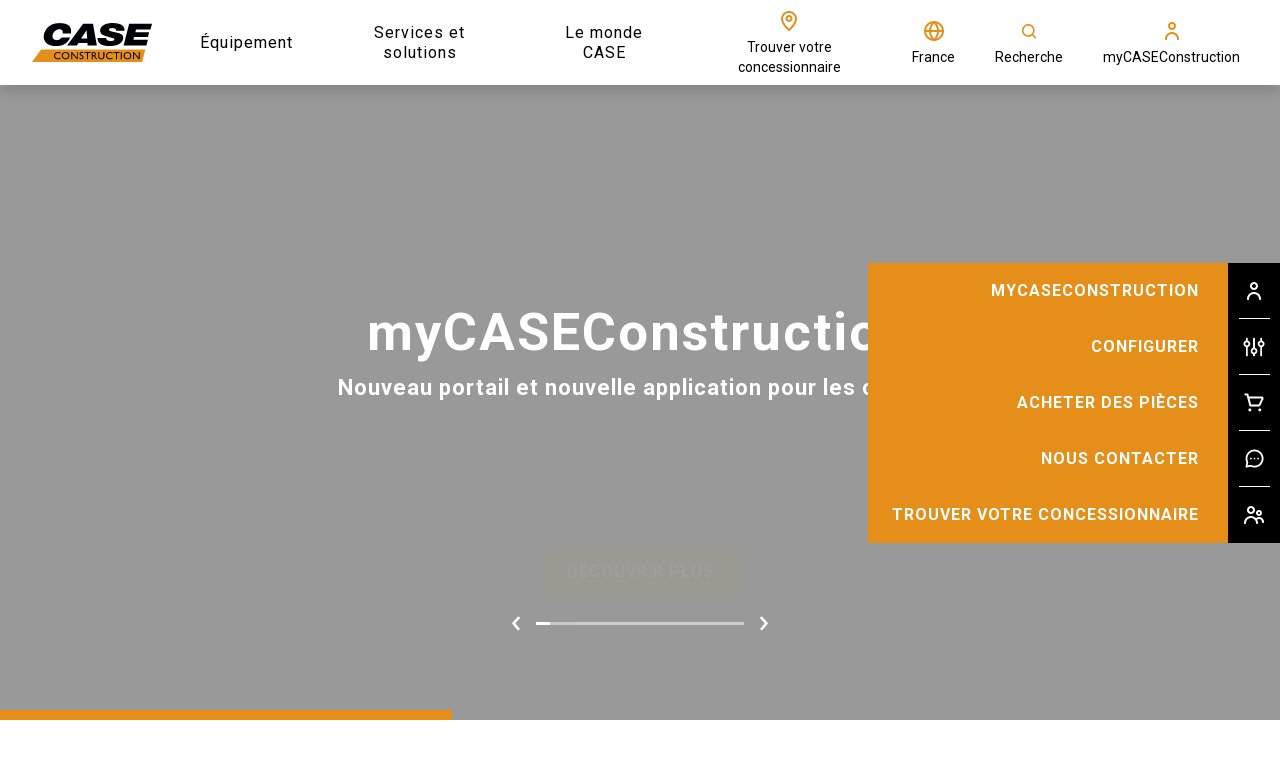

--- FILE ---
content_type: text/html; charset=utf-8
request_url: https://www.casece.com/fr-fr/europe/
body_size: 99782
content:
<!doctype html><html lang="en"><head><title data-rh="true">Solutions Performantes pour vos Projets de Construction | CASE FR</title><meta data-rh="true" name="description" content="Découvrez nos engins de chantier performants, conçus pour répondre à vos besoins spécifiques et optimiser vos projets de construction."/><meta data-rh="true" http-equiv="content-language" content="fr-FR"/><meta data-rh="true" property="og:title" content="Solutions Performantes pour vos Projets de Construction | CASE FR"/><meta data-rh="true" property="og:site_name" content="Solutions Performantes pour vos Projets de Construction | CASE FR"/><meta data-rh="true" property="og:url" content="https://www.casece.com/fr-fr/europe/"/><meta data-rh="true" property="og:image" content="https://cnhi-p-001-delivery.sitecorecontenthub.cloud/api/public/content/740c238032124e0bae91f667bbab9a06?v=526dec24"/><meta data-rh="true" property="og:type" content="website"/><meta data-rh="true" property="og:description" content="Découvrez nos engins de chantier performants, conçus pour répondre à vos besoins spécifiques et optimiser vos projets de construction."/><meta data-rh="true" property="og:locale" content="fr-FR"/><meta data-rh="true" property="og:locale:alternate" content="el-gr"/><meta data-rh="true" property="og:locale:alternate" content="en-150"/><meta data-rh="true" property="og:locale:alternate" content="en-ad"/><meta data-rh="true" property="og:locale:alternate" content="en-bg"/><meta data-rh="true" property="og:locale:alternate" content="en-ch"/><meta data-rh="true" property="og:locale:alternate" content="en-cz"/><meta data-rh="true" property="og:locale:alternate" content="en-hr"/><meta data-rh="true" property="og:locale:alternate" content="en-hu"/><meta data-rh="true" property="og:locale:alternate" content="en-ie"/><meta data-rh="true" property="og:locale:alternate" content="en-lt"/><meta data-rh="true" property="og:locale:alternate" content="en-lv"/><meta data-rh="true" property="og:locale:alternate" content="en-si"/><meta data-rh="true" property="og:locale:alternate" content="en-ie"/><meta data-rh="true" property="og:locale:alternate" content="en-gb"/><meta data-rh="true" property="og:locale:alternate" content="es-es"/><meta data-rh="true" property="og:locale:alternate" content="fr-fr"/><meta data-rh="true" property="og:locale:alternate" content="pl-pl"/><meta data-rh="true" property="og:locale:alternate" content="en-ua"/><meta data-rh="true" property="og:locale:alternate" content="uk-ua"/><meta data-rh="true" property="og:locale:alternate" content="de-de"/><meta data-rh="true" property="og:locale:alternate" content="it-it"/><meta data-rh="true" property="og:locale:alternate" content="en-us"/><meta data-rh="true" property="og:locale:alternate" content="en-ca"/><meta data-rh="true" property="og:locale:alternate" content="fr-ca"/><meta data-rh="true" property="og:locale:alternate" content="en-ar"/><meta data-rh="true" property="og:locale:alternate" content="en-bo"/><meta data-rh="true" property="og:locale:alternate" content="en-br"/><meta data-rh="true" property="og:locale:alternate" content="en-bs"/><meta data-rh="true" property="og:locale:alternate" content="en-bz"/><meta data-rh="true" property="og:locale:alternate" content="en-cl"/><meta data-rh="true" property="og:locale:alternate" content="en-co"/><meta data-rh="true" property="og:locale:alternate" content="en-cr"/><meta data-rh="true" property="og:locale:alternate" content="en-cu"/><meta data-rh="true" property="og:locale:alternate" content="en-do"/><meta data-rh="true" property="og:locale:alternate" content="en-ec"/><meta data-rh="true" property="og:locale:alternate" content="en-gf"/><meta data-rh="true" property="og:locale:alternate" content="en-gt"/><meta data-rh="true" property="og:locale:alternate" content="en-gy"/><meta data-rh="true" property="og:locale:alternate" content="en-hn"/><meta data-rh="true" property="og:locale:alternate" content="en-ht"/><meta data-rh="true" property="og:locale:alternate" content="en-jm"/><meta data-rh="true" property="og:locale:alternate" content="en-mx"/><meta data-rh="true" property="og:locale:alternate" content="en-ni"/><meta data-rh="true" property="og:locale:alternate" content="en-pa"/><meta data-rh="true" property="og:locale:alternate" content="en-pe"/><meta data-rh="true" property="og:locale:alternate" content="en-pr"/><meta data-rh="true" property="og:locale:alternate" content="en-py"/><meta data-rh="true" property="og:locale:alternate" content="en-sr"/><meta data-rh="true" property="og:locale:alternate" content="en-sv"/><meta data-rh="true" property="og:locale:alternate" content="en-tt"/><meta data-rh="true" property="og:locale:alternate" content="en-uy"/><meta data-rh="true" property="og:locale:alternate" content="en-ve"/><meta data-rh="true" property="og:locale:alternate" content="es-br"/><meta data-rh="true" property="og:locale:alternate" content="en"/><meta data-rh="true" property="og:locale:alternate" content="pt-br"/><meta data-rh="true" property="og:locale:alternate" content="es-bo"/><meta data-rh="true" property="og:locale:alternate" content="es-br"/><meta data-rh="true" property="og:locale:alternate" content="es-bs"/><meta data-rh="true" property="og:locale:alternate" content="es-bz"/><meta data-rh="true" property="og:locale:alternate" content="es-cl"/><meta data-rh="true" property="og:locale:alternate" content="es-co"/><meta data-rh="true" property="og:locale:alternate" content="es-cr"/><meta data-rh="true" property="og:locale:alternate" content="es-cu"/><meta data-rh="true" property="og:locale:alternate" content="es-do"/><meta data-rh="true" property="og:locale:alternate" content="es-ec"/><meta data-rh="true" property="og:locale:alternate" content="es-gf"/><meta data-rh="true" property="og:locale:alternate" content="es-gt"/><meta data-rh="true" property="og:locale:alternate" content="es-gy"/><meta data-rh="true" property="og:locale:alternate" content="es-hn"/><meta data-rh="true" property="og:locale:alternate" content="es-ht"/><meta data-rh="true" property="og:locale:alternate" content="es-jm"/><meta data-rh="true" property="og:locale:alternate" content="es-ni"/><meta data-rh="true" property="og:locale:alternate" content="es-pa"/><meta data-rh="true" property="og:locale:alternate" content="es-pe"/><meta data-rh="true" property="og:locale:alternate" content="es-pr"/><meta data-rh="true" property="og:locale:alternate" content="es-py"/><meta data-rh="true" property="og:locale:alternate" content="es-sr"/><meta data-rh="true" property="og:locale:alternate" content="es-sv"/><meta data-rh="true" property="og:locale:alternate" content="es-tt"/><meta data-rh="true" property="og:locale:alternate" content="es-uy"/><meta data-rh="true" property="og:locale:alternate" content="es-ve"/><meta data-rh="true" property="og:locale:alternate" content="en-bh"/><meta data-rh="true" property="og:locale:alternate" content="en-ir"/><meta data-rh="true" property="og:locale:alternate" content="en-iq"/><meta data-rh="true" property="og:locale:alternate" content="en-jo"/><meta data-rh="true" property="og:locale:alternate" content="en-kw"/><meta data-rh="true" property="og:locale:alternate" content="en-lb"/><meta data-rh="true" property="og:locale:alternate" content="en-ly"/><meta data-rh="true" property="og:locale:alternate" content="en-om"/><meta data-rh="true" property="og:locale:alternate" content="en-ps"/><meta data-rh="true" property="og:locale:alternate" content="en-qa"/><meta data-rh="true" property="og:locale:alternate" content="en-sd"/><meta data-rh="true" property="og:locale:alternate" content="en-sy"/><meta data-rh="true" property="og:locale:alternate" content="en-ae"/><meta data-rh="true" property="og:locale:alternate" content="en-ye"/><meta data-rh="true" property="og:locale:alternate" content="en-cy"/><meta data-rh="true" property="og:locale:alternate" content="en-sa"/><meta data-rh="true" property="og:locale:alternate" content="en-dz"/><meta data-rh="true" property="og:locale:alternate" content="en-ao"/><meta data-rh="true" property="og:locale:alternate" content="en-sh"/><meta data-rh="true" property="og:locale:alternate" content="en-bj"/><meta data-rh="true" property="og:locale:alternate" content="en-bw"/><meta data-rh="true" property="og:locale:alternate" content="en-bf"/><meta data-rh="true" property="og:locale:alternate" content="en-bi"/><meta data-rh="true" property="og:locale:alternate" content="en-cm"/><meta data-rh="true" property="og:locale:alternate" content="en-cv"/><meta data-rh="true" property="og:locale:alternate" content="en-cf"/><meta data-rh="true" property="og:locale:alternate" content="en-td"/><meta data-rh="true" property="og:locale:alternate" content="en-km"/><meta data-rh="true" property="og:locale:alternate" content="en-cg"/><meta data-rh="true" property="og:locale:alternate" content="en-cd"/><meta data-rh="true" property="og:locale:alternate" content="en-dj"/><meta data-rh="true" property="og:locale:alternate" content="en-eg"/><meta data-rh="true" property="og:locale:alternate" content="en-gq"/><meta data-rh="true" property="og:locale:alternate" content="en-er"/><meta data-rh="true" property="og:locale:alternate" content="en-sz"/><meta data-rh="true" property="og:locale:alternate" content="en-et"/><meta data-rh="true" property="og:locale:alternate" content="en-ga"/><meta data-rh="true" property="og:locale:alternate" content="en-gm"/><meta data-rh="true" property="og:locale:alternate" content="en-gh"/><meta data-rh="true" property="og:locale:alternate" content="en-gn"/><meta data-rh="true" property="og:locale:alternate" content="en-gw"/><meta data-rh="true" property="og:locale:alternate" content="en-ci"/><meta data-rh="true" property="og:locale:alternate" content="en-ke"/><meta data-rh="true" property="og:locale:alternate" content="en-ls"/><meta data-rh="true" property="og:locale:alternate" content="en-lr"/><meta data-rh="true" property="og:locale:alternate" content="en-mg"/><meta data-rh="true" property="og:locale:alternate" content="en-mw"/><meta data-rh="true" property="og:locale:alternate" content="en-ml"/><meta data-rh="true" property="og:locale:alternate" content="en-mr"/><meta data-rh="true" property="og:locale:alternate" content="en-mu"/><meta data-rh="true" property="og:locale:alternate" content="en-yt"/><meta data-rh="true" property="og:locale:alternate" content="en-ma"/><meta data-rh="true" property="og:locale:alternate" content="en-mz"/><meta data-rh="true" property="og:locale:alternate" content="en-na"/><meta data-rh="true" property="og:locale:alternate" content="en-ne"/><meta data-rh="true" property="og:locale:alternate" content="en-ng"/><meta data-rh="true" property="og:locale:alternate" content="en-st"/><meta data-rh="true" property="og:locale:alternate" content="en-re"/><meta data-rh="true" property="og:locale:alternate" content="en-rw"/><meta data-rh="true" property="og:locale:alternate" content="en-sc"/><meta data-rh="true" property="og:locale:alternate" content="en-sl"/><meta data-rh="true" property="og:locale:alternate" content="en-so"/><meta data-rh="true" property="og:locale:alternate" content="en-ss"/><meta data-rh="true" property="og:locale:alternate" content="en-tz"/><meta data-rh="true" property="og:locale:alternate" content="en-tg"/><meta data-rh="true" property="og:locale:alternate" content="en-tn"/><meta data-rh="true" property="og:locale:alternate" content="en-ug"/><meta data-rh="true" property="og:locale:alternate" content="en-zm"/><meta data-rh="true" property="og:locale:alternate" content="en-sn"/><meta data-rh="true" property="og:locale:alternate" content="en-zw"/><meta data-rh="true" property="og:locale:alternate" content="en-za"/><meta data-rh="true" property="og:locale:alternate" content="en-au"/><meta data-rh="true" property="og:locale:alternate" content="en-nz"/><meta data-rh="true" property="og:locale:alternate" content="en-in"/><meta data-rh="true" property="og:locale:alternate" content="en-bn"/><meta data-rh="true" property="og:locale:alternate" content="en-id"/><meta data-rh="true" property="og:locale:alternate" content="en-kh"/><meta data-rh="true" property="og:locale:alternate" content="en-la"/><meta data-rh="true" property="og:locale:alternate" content="en-mm"/><meta data-rh="true" property="og:locale:alternate" content="en-my"/><meta data-rh="true" property="og:locale:alternate" content="en-ph"/><meta data-rh="true" property="og:locale:alternate" content="en-sg"/><meta data-rh="true" property="og:locale:alternate" content="en-th"/><meta data-rh="true" property="og:locale:alternate" content="en-tl"/><meta data-rh="true" property="og:locale:alternate" content="en-vn"/><meta data-rh="true" property="og:locale:alternate" content="th-th"/><meta data-rh="true" property="og:locale:alternate" content="id-id"/><meta data-rh="true" property="og:locale:alternate" content="ko-kr"/><meta data-rh="true" property="og:locale:alternate" content="en-am"/><meta data-rh="true" property="og:locale:alternate" content="en-az"/><meta data-rh="true" property="og:locale:alternate" content="en-ge"/><meta data-rh="true" property="og:locale:alternate" content="en-kg"/><meta data-rh="true" property="og:locale:alternate" content="en-kz"/><meta data-rh="true" property="og:locale:alternate" content="en-tm"/><meta data-rh="true" property="og:locale:alternate" content="en-uz"/><meta data-rh="true" property="og:locale:alternate" content="ru-am"/><meta data-rh="true" property="og:locale:alternate" content="ru-az"/><meta data-rh="true" property="og:locale:alternate" content="ru-ge"/><meta data-rh="true" property="og:locale:alternate" content="ru-kg"/><meta data-rh="true" property="og:locale:alternate" content="ru-kz"/><meta data-rh="true" property="og:locale:alternate" content="ru-tm"/><meta data-rh="true" property="og:locale:alternate" content="ru-uz"/><meta data-rh="true" property="og:locale:alternate" content="ru-ru"/><meta data-rh="true" property="og:locale:alternate" content="es-mx"/><meta data-rh="true" property="og:locale:alternate" content="tr-tr"/><meta data-rh="true" name="twitter:card" content="summary"/><meta data-rh="true" name="twitter:site" content="@CaseCE_EU"/><meta data-rh="true" name="twitter:title" content="Solutions Performantes pour vos Projets de Construction"/><meta data-rh="true" name="twitter:description" content="Découvrez nos engins de chantier performants, conçus pour répondre à vos besoins spécifiques et optimiser vos projets de construction."/><meta data-rh="true" name="twitter:image" content="https://cnhi-p-001-delivery.sitecorecontenthub.cloud/api/public/content/740c238032124e0bae91f667bbab9a06?v=526dec24"/><link data-rh="true" rel="stylesheet" type="text/css" href="https://cnhi-p-001-delivery.sitecorecontenthub.cloud/api/public/content/6202c4c892414c07adf1fae3ef8e0128?v=3faf7757"/><link data-rh="true" rel="shortcut icon" href="https://cnhi-p-001-delivery.sitecorecontenthub.cloud/api/public/content/9ff742101b914e9d83aa92611df64d45?v=7d9d788e"/><link data-rh="true" rel="canonical" href="https://www.casece.com/fr-fr/europe"/><link data-rh="true" hrefLang="el-gr" href="https://prod103.casece.com/en/europe" rel="alternate"/><link data-rh="true" hrefLang="en-150" href="https://prod103.casece.com/en/europe" rel="alternate"/><link data-rh="true" hrefLang="en-ad" href="https://prod103.casece.com/en/europe" rel="alternate"/><link data-rh="true" hrefLang="en-bg" href="https://prod103.casece.com/en/europe" rel="alternate"/><link data-rh="true" hrefLang="en-ch" href="https://prod103.casece.com/en/europe" rel="alternate"/><link data-rh="true" hrefLang="en-cz" href="https://prod103.casece.com/en/europe" rel="alternate"/><link data-rh="true" hrefLang="en-hr" href="https://prod103.casece.com/en/europe" rel="alternate"/><link data-rh="true" hrefLang="en-hu" href="https://prod103.casece.com/en/europe" rel="alternate"/><link data-rh="true" hrefLang="en-ie" href="https://prod103.casece.com/en/europe" rel="alternate"/><link data-rh="true" hrefLang="en-lt" href="https://prod103.casece.com/en/europe" rel="alternate"/><link data-rh="true" hrefLang="en-lv" href="https://prod103.casece.com/en/europe" rel="alternate"/><link data-rh="true" hrefLang="en-si" href="https://prod103.casece.com/en/europe" rel="alternate"/><link data-rh="true" hrefLang="en-ie" href="https://prod103.casece.com/en-gb/europe" rel="alternate"/><link data-rh="true" hrefLang="en-gb" href="https://prod103.casece.com/en-gb/europe" rel="alternate"/><link data-rh="true" hrefLang="es-es" href="https://prod103.casece.com/es-es/europe" rel="alternate"/><link data-rh="true" hrefLang="fr-fr" href="https://prod103.casece.com/fr-fr/europe" rel="alternate"/><link data-rh="true" hrefLang="pl-pl" href="https://prod103.casece.com/pl-pl/europe" rel="alternate"/><link data-rh="true" hrefLang="en-ua" href="https://prod103.casece.com/uk-ua/europe" rel="alternate"/><link data-rh="true" hrefLang="uk-ua" href="https://prod103.casece.com/uk-ua/europe" rel="alternate"/><link data-rh="true" hrefLang="de-de" href="https://prod103.casece.com/de-de/europe" rel="alternate"/><link data-rh="true" hrefLang="it-it" href="https://prod103.casece.com/it-it/europe" rel="alternate"/><link data-rh="true" hrefLang="en-us" href="https://prod103.casece.com/en-us/northamerica" rel="alternate"/><link data-rh="true" hrefLang="en-ca" href="https://prod103.casece.com/en-ca/northamerica" rel="alternate"/><link data-rh="true" hrefLang="fr-ca" href="https://prod103.casece.com/fr-ca/northamerica" rel="alternate"/><link data-rh="true" hrefLang="en-ar" href="https://prod103.casece.com/en/southamerica" rel="alternate"/><link data-rh="true" hrefLang="en-bo" href="https://prod103.casece.com/en/southamerica" rel="alternate"/><link data-rh="true" hrefLang="en-br" href="https://prod103.casece.com/en/southamerica" rel="alternate"/><link data-rh="true" hrefLang="en-bs" href="https://prod103.casece.com/en/southamerica" rel="alternate"/><link data-rh="true" hrefLang="en-bz" href="https://prod103.casece.com/en/southamerica" rel="alternate"/><link data-rh="true" hrefLang="en-cl" href="https://prod103.casece.com/en/southamerica" rel="alternate"/><link data-rh="true" hrefLang="en-co" href="https://prod103.casece.com/en/southamerica" rel="alternate"/><link data-rh="true" hrefLang="en-cr" href="https://prod103.casece.com/en/southamerica" rel="alternate"/><link data-rh="true" hrefLang="en-cu" href="https://prod103.casece.com/en/southamerica" rel="alternate"/><link data-rh="true" hrefLang="en-do" href="https://prod103.casece.com/en/southamerica" rel="alternate"/><link data-rh="true" hrefLang="en-ec" href="https://prod103.casece.com/en/southamerica" rel="alternate"/><link data-rh="true" hrefLang="en-gf" href="https://prod103.casece.com/en/southamerica" rel="alternate"/><link data-rh="true" hrefLang="en-gt" href="https://prod103.casece.com/en/southamerica" rel="alternate"/><link data-rh="true" hrefLang="en-gy" href="https://prod103.casece.com/en/southamerica" rel="alternate"/><link data-rh="true" hrefLang="en-hn" href="https://prod103.casece.com/en/southamerica" rel="alternate"/><link data-rh="true" hrefLang="en-ht" href="https://prod103.casece.com/en/southamerica" rel="alternate"/><link data-rh="true" hrefLang="en-jm" href="https://prod103.casece.com/en/southamerica" rel="alternate"/><link data-rh="true" hrefLang="en-mx" href="https://prod103.casece.com/en/southamerica" rel="alternate"/><link data-rh="true" hrefLang="en-ni" href="https://prod103.casece.com/en/southamerica" rel="alternate"/><link data-rh="true" hrefLang="en-pa" href="https://prod103.casece.com/en/southamerica" rel="alternate"/><link data-rh="true" hrefLang="en-pe" href="https://prod103.casece.com/en/southamerica" rel="alternate"/><link data-rh="true" hrefLang="en-pr" href="https://prod103.casece.com/en/southamerica" rel="alternate"/><link data-rh="true" hrefLang="en-py" href="https://prod103.casece.com/en/southamerica" rel="alternate"/><link data-rh="true" hrefLang="en-sr" href="https://prod103.casece.com/en/southamerica" rel="alternate"/><link data-rh="true" hrefLang="en-sv" href="https://prod103.casece.com/en/southamerica" rel="alternate"/><link data-rh="true" hrefLang="en-tt" href="https://prod103.casece.com/en/southamerica" rel="alternate"/><link data-rh="true" hrefLang="en-uy" href="https://prod103.casece.com/en/southamerica" rel="alternate"/><link data-rh="true" hrefLang="en-ve" href="https://prod103.casece.com/en/southamerica" rel="alternate"/><link data-rh="true" hrefLang="es-br" href="https://prod103.casece.com/en/southamerica" rel="alternate"/><link data-rh="true" hrefLang="en" href="https://prod103.casece.com/en/southamerica" rel="alternate"/><link data-rh="true" hrefLang="pt-br" href="https://prod103.casece.com/pt-br/southamerica" rel="alternate"/><link data-rh="true" hrefLang="es-bo" href="https://prod103.casece.com/es/southamerica" rel="alternate"/><link data-rh="true" hrefLang="es-br" href="https://prod103.casece.com/es/southamerica" rel="alternate"/><link data-rh="true" hrefLang="es-bs" href="https://prod103.casece.com/es/southamerica" rel="alternate"/><link data-rh="true" hrefLang="es-bz" href="https://prod103.casece.com/es/southamerica" rel="alternate"/><link data-rh="true" hrefLang="es-cl" href="https://prod103.casece.com/es/southamerica" rel="alternate"/><link data-rh="true" hrefLang="es-co" href="https://prod103.casece.com/es/southamerica" rel="alternate"/><link data-rh="true" hrefLang="es-cr" href="https://prod103.casece.com/es/southamerica" rel="alternate"/><link data-rh="true" hrefLang="es-cu" href="https://prod103.casece.com/es/southamerica" rel="alternate"/><link data-rh="true" hrefLang="es-do" href="https://prod103.casece.com/es/southamerica" rel="alternate"/><link data-rh="true" hrefLang="es-ec" href="https://prod103.casece.com/es/southamerica" rel="alternate"/><link data-rh="true" hrefLang="es-gf" href="https://prod103.casece.com/es/southamerica" rel="alternate"/><link data-rh="true" hrefLang="es-gt" href="https://prod103.casece.com/es/southamerica" rel="alternate"/><link data-rh="true" hrefLang="es-gy" href="https://prod103.casece.com/es/southamerica" rel="alternate"/><link data-rh="true" hrefLang="es-hn" href="https://prod103.casece.com/es/southamerica" rel="alternate"/><link data-rh="true" hrefLang="es-ht" href="https://prod103.casece.com/es/southamerica" rel="alternate"/><link data-rh="true" hrefLang="es-jm" href="https://prod103.casece.com/es/southamerica" rel="alternate"/><link data-rh="true" hrefLang="es-ni" href="https://prod103.casece.com/es/southamerica" rel="alternate"/><link data-rh="true" hrefLang="es-pa" href="https://prod103.casece.com/es/southamerica" rel="alternate"/><link data-rh="true" hrefLang="es-pe" href="https://prod103.casece.com/es/southamerica" rel="alternate"/><link data-rh="true" hrefLang="es-pr" href="https://prod103.casece.com/es/southamerica" rel="alternate"/><link data-rh="true" hrefLang="es-py" href="https://prod103.casece.com/es/southamerica" rel="alternate"/><link data-rh="true" hrefLang="es-sr" href="https://prod103.casece.com/es/southamerica" rel="alternate"/><link data-rh="true" hrefLang="es-sv" href="https://prod103.casece.com/es/southamerica" rel="alternate"/><link data-rh="true" hrefLang="es-tt" href="https://prod103.casece.com/es/southamerica" rel="alternate"/><link data-rh="true" hrefLang="es-uy" href="https://prod103.casece.com/es/southamerica" rel="alternate"/><link data-rh="true" hrefLang="es-ve" href="https://prod103.casece.com/es/southamerica" rel="alternate"/><link data-rh="true" hrefLang="en-bh" href="https://prod103.casece.com/en/africamiddleeast" rel="alternate"/><link data-rh="true" hrefLang="en-ir" href="https://prod103.casece.com/en/africamiddleeast" rel="alternate"/><link data-rh="true" hrefLang="en-iq" href="https://prod103.casece.com/en/africamiddleeast" rel="alternate"/><link data-rh="true" hrefLang="en-jo" href="https://prod103.casece.com/en/africamiddleeast" rel="alternate"/><link data-rh="true" hrefLang="en-kw" href="https://prod103.casece.com/en/africamiddleeast" rel="alternate"/><link data-rh="true" hrefLang="en-lb" href="https://prod103.casece.com/en/africamiddleeast" rel="alternate"/><link data-rh="true" hrefLang="en-ly" href="https://prod103.casece.com/en/africamiddleeast" rel="alternate"/><link data-rh="true" hrefLang="en-om" href="https://prod103.casece.com/en/africamiddleeast" rel="alternate"/><link data-rh="true" hrefLang="en-ps" href="https://prod103.casece.com/en/africamiddleeast" rel="alternate"/><link data-rh="true" hrefLang="en-qa" href="https://prod103.casece.com/en/africamiddleeast" rel="alternate"/><link data-rh="true" hrefLang="en-sd" href="https://prod103.casece.com/en/africamiddleeast" rel="alternate"/><link data-rh="true" hrefLang="en-sy" href="https://prod103.casece.com/en/africamiddleeast" rel="alternate"/><link data-rh="true" hrefLang="en-ae" href="https://prod103.casece.com/en/africamiddleeast" rel="alternate"/><link data-rh="true" hrefLang="en-ye" href="https://prod103.casece.com/en/africamiddleeast" rel="alternate"/><link data-rh="true" hrefLang="en-cy" href="https://prod103.casece.com/en/africamiddleeast" rel="alternate"/><link data-rh="true" hrefLang="en-sa" href="https://prod103.casece.com/en/africamiddleeast" rel="alternate"/><link data-rh="true" hrefLang="en-dz" href="https://prod103.casece.com/en-zw/africamiddleeast" rel="alternate"/><link data-rh="true" hrefLang="en-ao" href="https://prod103.casece.com/en-zw/africamiddleeast" rel="alternate"/><link data-rh="true" hrefLang="en-sh" href="https://prod103.casece.com/en-zw/africamiddleeast" rel="alternate"/><link data-rh="true" hrefLang="en-bj" href="https://prod103.casece.com/en-zw/africamiddleeast" rel="alternate"/><link data-rh="true" hrefLang="en-bw" href="https://prod103.casece.com/en-zw/africamiddleeast" rel="alternate"/><link data-rh="true" hrefLang="en-bf" href="https://prod103.casece.com/en-zw/africamiddleeast" rel="alternate"/><link data-rh="true" hrefLang="en-bi" href="https://prod103.casece.com/en-zw/africamiddleeast" rel="alternate"/><link data-rh="true" hrefLang="en-cm" href="https://prod103.casece.com/en-zw/africamiddleeast" rel="alternate"/><link data-rh="true" hrefLang="en-cv" href="https://prod103.casece.com/en-zw/africamiddleeast" rel="alternate"/><link data-rh="true" hrefLang="en-cf" href="https://prod103.casece.com/en-zw/africamiddleeast" rel="alternate"/><link data-rh="true" hrefLang="en-td" href="https://prod103.casece.com/en-zw/africamiddleeast" rel="alternate"/><link data-rh="true" hrefLang="en-km" href="https://prod103.casece.com/en-zw/africamiddleeast" rel="alternate"/><link data-rh="true" hrefLang="en-cg" href="https://prod103.casece.com/en-zw/africamiddleeast" rel="alternate"/><link data-rh="true" hrefLang="en-cd" href="https://prod103.casece.com/en-zw/africamiddleeast" rel="alternate"/><link data-rh="true" hrefLang="en-dj" href="https://prod103.casece.com/en-zw/africamiddleeast" rel="alternate"/><link data-rh="true" hrefLang="en-eg" href="https://prod103.casece.com/en-zw/africamiddleeast" rel="alternate"/><link data-rh="true" hrefLang="en-gq" href="https://prod103.casece.com/en-zw/africamiddleeast" rel="alternate"/><link data-rh="true" hrefLang="en-er" href="https://prod103.casece.com/en-zw/africamiddleeast" rel="alternate"/><link data-rh="true" hrefLang="en-sz" href="https://prod103.casece.com/en-zw/africamiddleeast" rel="alternate"/><link data-rh="true" hrefLang="en-et" href="https://prod103.casece.com/en-zw/africamiddleeast" rel="alternate"/><link data-rh="true" hrefLang="en-ga" href="https://prod103.casece.com/en-zw/africamiddleeast" rel="alternate"/><link data-rh="true" hrefLang="en-gm" href="https://prod103.casece.com/en-zw/africamiddleeast" rel="alternate"/><link data-rh="true" hrefLang="en-gh" href="https://prod103.casece.com/en-zw/africamiddleeast" rel="alternate"/><link data-rh="true" hrefLang="en-gn" href="https://prod103.casece.com/en-zw/africamiddleeast" rel="alternate"/><link data-rh="true" hrefLang="en-gw" href="https://prod103.casece.com/en-zw/africamiddleeast" rel="alternate"/><link data-rh="true" hrefLang="en-ci" href="https://prod103.casece.com/en-zw/africamiddleeast" rel="alternate"/><link data-rh="true" hrefLang="en-ke" href="https://prod103.casece.com/en-zw/africamiddleeast" rel="alternate"/><link data-rh="true" hrefLang="en-ls" href="https://prod103.casece.com/en-zw/africamiddleeast" rel="alternate"/><link data-rh="true" hrefLang="en-lr" href="https://prod103.casece.com/en-zw/africamiddleeast" rel="alternate"/><link data-rh="true" hrefLang="en-mg" href="https://prod103.casece.com/en-zw/africamiddleeast" rel="alternate"/><link data-rh="true" hrefLang="en-mw" href="https://prod103.casece.com/en-zw/africamiddleeast" rel="alternate"/><link data-rh="true" hrefLang="en-ml" href="https://prod103.casece.com/en-zw/africamiddleeast" rel="alternate"/><link data-rh="true" hrefLang="en-mr" href="https://prod103.casece.com/en-zw/africamiddleeast" rel="alternate"/><link data-rh="true" hrefLang="en-mu" href="https://prod103.casece.com/en-zw/africamiddleeast" rel="alternate"/><link data-rh="true" hrefLang="en-yt" href="https://prod103.casece.com/en-zw/africamiddleeast" rel="alternate"/><link data-rh="true" hrefLang="en-ma" href="https://prod103.casece.com/en-zw/africamiddleeast" rel="alternate"/><link data-rh="true" hrefLang="en-mz" href="https://prod103.casece.com/en-zw/africamiddleeast" rel="alternate"/><link data-rh="true" hrefLang="en-na" href="https://prod103.casece.com/en-zw/africamiddleeast" rel="alternate"/><link data-rh="true" hrefLang="en-ne" href="https://prod103.casece.com/en-zw/africamiddleeast" rel="alternate"/><link data-rh="true" hrefLang="en-ng" href="https://prod103.casece.com/en-zw/africamiddleeast" rel="alternate"/><link data-rh="true" hrefLang="en-st" href="https://prod103.casece.com/en-zw/africamiddleeast" rel="alternate"/><link data-rh="true" hrefLang="en-re" href="https://prod103.casece.com/en-zw/africamiddleeast" rel="alternate"/><link data-rh="true" hrefLang="en-rw" href="https://prod103.casece.com/en-zw/africamiddleeast" rel="alternate"/><link data-rh="true" hrefLang="en-sc" href="https://prod103.casece.com/en-zw/africamiddleeast" rel="alternate"/><link data-rh="true" hrefLang="en-sl" href="https://prod103.casece.com/en-zw/africamiddleeast" rel="alternate"/><link data-rh="true" hrefLang="en-so" href="https://prod103.casece.com/en-zw/africamiddleeast" rel="alternate"/><link data-rh="true" hrefLang="en-ss" href="https://prod103.casece.com/en-zw/africamiddleeast" rel="alternate"/><link data-rh="true" hrefLang="en-tz" href="https://prod103.casece.com/en-zw/africamiddleeast" rel="alternate"/><link data-rh="true" hrefLang="en-tg" href="https://prod103.casece.com/en-zw/africamiddleeast" rel="alternate"/><link data-rh="true" hrefLang="en-tn" href="https://prod103.casece.com/en-zw/africamiddleeast" rel="alternate"/><link data-rh="true" hrefLang="en-ug" href="https://prod103.casece.com/en-zw/africamiddleeast" rel="alternate"/><link data-rh="true" hrefLang="en-zm" href="https://prod103.casece.com/en-zw/africamiddleeast" rel="alternate"/><link data-rh="true" hrefLang="en-sn" href="https://prod103.casece.com/en-zw/africamiddleeast" rel="alternate"/><link data-rh="true" hrefLang="en-zw" href="https://prod103.casece.com/en-zw/africamiddleeast" rel="alternate"/><link data-rh="true" hrefLang="en-za" href="https://prod103.casece.com/en-za/africamiddleeast" rel="alternate"/><link data-rh="true" hrefLang="en-au" href="https://prod103.casece.com/en-au/oceania" rel="alternate"/><link data-rh="true" hrefLang="en-nz" href="https://prod103.casece.com/en-nz/oceania" rel="alternate"/><link data-rh="true" hrefLang="en-in" href="https://prod103.casece.com/en/india" rel="alternate"/><link data-rh="true" hrefLang="en-bn" href="https://prod103.casece.com/en/asiapacific" rel="alternate"/><link data-rh="true" hrefLang="en-id" href="https://prod103.casece.com/en/asiapacific" rel="alternate"/><link data-rh="true" hrefLang="en-kh" href="https://prod103.casece.com/en/asiapacific" rel="alternate"/><link data-rh="true" hrefLang="en-la" href="https://prod103.casece.com/en/asiapacific" rel="alternate"/><link data-rh="true" hrefLang="en-mm" href="https://prod103.casece.com/en/asiapacific" rel="alternate"/><link data-rh="true" hrefLang="en-my" href="https://prod103.casece.com/en/asiapacific" rel="alternate"/><link data-rh="true" hrefLang="en-ph" href="https://prod103.casece.com/en/asiapacific" rel="alternate"/><link data-rh="true" hrefLang="en-sg" href="https://prod103.casece.com/en/asiapacific" rel="alternate"/><link data-rh="true" hrefLang="en-th" href="https://prod103.casece.com/en/asiapacific" rel="alternate"/><link data-rh="true" hrefLang="en-tl" href="https://prod103.casece.com/en/asiapacific" rel="alternate"/><link data-rh="true" hrefLang="en-vn" href="https://prod103.casece.com/en/asiapacific" rel="alternate"/><link data-rh="true" hrefLang="th-th" href="https://prod103.casece.com/th-th/asiapacific" rel="alternate"/><link data-rh="true" hrefLang="id-id" href="https://prod103.casece.com/id-id/asiapacific" rel="alternate"/><link data-rh="true" hrefLang="ko-kr" href="https://prod103.casece.com/ko-kr/asiapacific" rel="alternate"/><link data-rh="true" hrefLang="en-am" href="https://prod103.casece.com/en/cis" rel="alternate"/><link data-rh="true" hrefLang="en-az" href="https://prod103.casece.com/en/cis" rel="alternate"/><link data-rh="true" hrefLang="en-ge" href="https://prod103.casece.com/en/cis" rel="alternate"/><link data-rh="true" hrefLang="en-kg" href="https://prod103.casece.com/en/cis" rel="alternate"/><link data-rh="true" hrefLang="en-kz" href="https://prod103.casece.com/en/cis" rel="alternate"/><link data-rh="true" hrefLang="en-tm" href="https://prod103.casece.com/en/cis" rel="alternate"/><link data-rh="true" hrefLang="en-uz" href="https://prod103.casece.com/en/cis" rel="alternate"/><link data-rh="true" hrefLang="ru-am" href="https://prod103.casece.com/ru-ru/cis" rel="alternate"/><link data-rh="true" hrefLang="ru-az" href="https://prod103.casece.com/ru-ru/cis" rel="alternate"/><link data-rh="true" hrefLang="ru-ge" href="https://prod103.casece.com/ru-ru/cis" rel="alternate"/><link data-rh="true" hrefLang="ru-kg" href="https://prod103.casece.com/ru-ru/cis" rel="alternate"/><link data-rh="true" hrefLang="ru-kz" href="https://prod103.casece.com/ru-ru/cis" rel="alternate"/><link data-rh="true" hrefLang="ru-tm" href="https://prod103.casece.com/ru-ru/cis" rel="alternate"/><link data-rh="true" hrefLang="ru-uz" href="https://prod103.casece.com/ru-ru/cis" rel="alternate"/><link data-rh="true" hrefLang="ru-ru" href="https://prod103.casece.com/ru-ru/cis" rel="alternate"/><link data-rh="true" hrefLang="es-mx" href="https://prod103.casece.com/es-mx/mexico" rel="alternate"/><link data-rh="true" hrefLang="tr-tr" href="https://prod103.casece.com/tr-tr/turkey" rel="alternate"/><meta charset="utf-8"/><meta name="viewport" content="width=device-width,initial-scale=1"/><meta name="theme-color" content="#000000"/><title></title><link rel="dns-prefetch" href="//fonts.googleapis.com"/><link rel="dns-prefetch" href="//dcxds.azureedge.net"/><link rel="preconnect" href="https://fonts.gstatic.com/" crossorigin/><link rel="preconnect" href="https://dcxds.azureedge.net" crossorigin/><link rel="preload" href="https://fonts.googleapis.com/css2?family=Roboto:wght@300;400;700;900&family=Open+Sans:wght@300;400;700;900&display=swap" as="style" onload='this.onload=null,this.rel="stylesheet"'/><script>
// akam-sw.js install script version 1.3.6
"serviceWorker"in navigator&&"find"in[]&&function(){var e=new Promise(function(e){"complete"===document.readyState||!1?e():(window.addEventListener("load",function(){e()}),setTimeout(function(){"complete"!==document.readyState&&e()},1e4))}),n=window.akamServiceWorkerInvoked,r="1.3.6";if(n)aka3pmLog("akam-setup already invoked");else{window.akamServiceWorkerInvoked=!0,window.aka3pmLog=function(){window.akamServiceWorkerDebug&&console.log.apply(console,arguments)};function o(e){(window.BOOMR_mq=window.BOOMR_mq||[]).push(["addVar",{"sm.sw.s":e,"sm.sw.v":r}])}var i="/akam-sw.js",a=new Map;navigator.serviceWorker.addEventListener("message",function(e){var n,r,o=e.data;if(o.isAka3pm)if(o.command){var i=(n=o.command,(r=a.get(n))&&r.length>0?r.shift():null);i&&i(e.data.response)}else if(o.commandToClient)switch(o.commandToClient){case"enableDebug":window.akamServiceWorkerDebug||(window.akamServiceWorkerDebug=!0,aka3pmLog("Setup script debug enabled via service worker message"),v());break;case"boomerangMQ":o.payload&&(window.BOOMR_mq=window.BOOMR_mq||[]).push(o.payload)}aka3pmLog("akam-sw message: "+JSON.stringify(e.data))});var t=function(e){return new Promise(function(n){var r,o;r=e.command,o=n,a.has(r)||a.set(r,[]),a.get(r).push(o),navigator.serviceWorker.controller&&(e.isAka3pm=!0,navigator.serviceWorker.controller.postMessage(e))})},c=function(e){return t({command:"navTiming",navTiming:e})},s=null,m={},d=function(){var e=i;return s&&(e+="?othersw="+encodeURIComponent(s)),function(e,n){return new Promise(function(r,i){aka3pmLog("Registering service worker with URL: "+e),navigator.serviceWorker.register(e,n).then(function(e){aka3pmLog("ServiceWorker registration successful with scope: ",e.scope),r(e),o(1)}).catch(function(e){aka3pmLog("ServiceWorker registration failed: ",e),o(0),i(e)})})}(e,m)},g=navigator.serviceWorker.__proto__.register;if(navigator.serviceWorker.__proto__.register=function(n,r){return n.includes(i)?g.call(this,n,r):(aka3pmLog("Overriding registration of service worker for: "+n),s=new URL(n,window.location.href),m=r,navigator.serviceWorker.controller?new Promise(function(n,r){var o=navigator.serviceWorker.controller.scriptURL;if(o.includes(i)){var a=encodeURIComponent(s);o.includes(a)?(aka3pmLog("Cancelling registration as we already integrate other SW: "+s),navigator.serviceWorker.getRegistration().then(function(e){n(e)})):e.then(function(){aka3pmLog("Unregistering existing 3pm service worker"),navigator.serviceWorker.getRegistration().then(function(e){e.unregister().then(function(){return d()}).then(function(e){n(e)}).catch(function(e){r(e)})})})}else aka3pmLog("Cancelling registration as we already have akam-sw.js installed"),navigator.serviceWorker.getRegistration().then(function(e){n(e)})}):g.call(this,n,r))},navigator.serviceWorker.controller){var u=navigator.serviceWorker.controller.scriptURL;u.includes("/akam-sw.js")||u.includes("/akam-sw-preprod.js")||u.includes("/threepm-sw.js")||(aka3pmLog("Detected existing service worker. Removing and re-adding inside akam-sw.js"),s=new URL(u,window.location.href),e.then(function(){navigator.serviceWorker.getRegistration().then(function(e){m={scope:e.scope},e.unregister(),d()})}))}else e.then(function(){window.akamServiceWorkerPreprod&&(i="/akam-sw-preprod.js"),d()});if(window.performance){var w=window.performance.timing,l=w.responseEnd-w.responseStart;c(l)}e.then(function(){t({command:"pageLoad"})});var k=!1;function v(){window.akamServiceWorkerDebug&&!k&&(k=!0,aka3pmLog("Initializing debug functions at window scope"),window.aka3pmInjectSwPolicy=function(e){return t({command:"updatePolicy",policy:e})},window.aka3pmDisableInjectedPolicy=function(){return t({command:"disableInjectedPolicy"})},window.aka3pmDeleteInjectedPolicy=function(){return t({command:"deleteInjectedPolicy"})},window.aka3pmGetStateAsync=function(){return t({command:"getState"})},window.aka3pmDumpState=function(){aka3pmGetStateAsync().then(function(e){aka3pmLog(JSON.stringify(e,null,"\t"))})},window.aka3pmInjectTiming=function(e){return c(e)},window.aka3pmUpdatePolicyFromNetwork=function(){return t({command:"pullPolicyFromNetwork"})})}v()}}();</script>
<script nomodule src="/dist/casece/polyfill.bundle.js"></script><noscript><link href="https://fonts.googleapis.com/css2?family=Roboto:wght@300;400;700;900&family=Open+Sans:wght@300;400;700;900&display=swap" rel="stylesheet"/></noscript><style>body{overflow-x:hidden;margin:0}.nav-bar__hero-banner{position:absolute;top:85px;z-index:4;width:100%;left:0;right:0;max-height:58px}.header{height:85px}.hero-banner-series-detail__wrapper{min-height:calc(100vh - 85px - 74px);display:flex;flex-direction:column}@media (max-width:768px){.hero-banner-series-detail__wrapper{min-height:calc(100vh - 85px)}}.nav-bar__item{display:inline-block;vertical-align:middle;font-weight:400}.hero-carousel{min-height:calc(100vh - 85px);overflow-x:hidden}@media (max-width:767.5px){.hero-banner--series-detail.hero-banner{width:100%}.hero-banner__image{height:681px;width:100%}}#root{display:none}</style><script defer="defer" src="/dist/casece/static/js/main.cf1779ee.js"></script><link href="/dist/casece/static/css/main.bc011b20.css" rel="stylesheet">
<script>(window.BOOMR_mq=window.BOOMR_mq||[]).push(["addVar",{"rua.upush":"false","rua.cpush":"true","rua.upre":"false","rua.cpre":"true","rua.uprl":"false","rua.cprl":"false","rua.cprf":"false","rua.trans":"SJ-9dd58376-ee15-4a26-a85e-0cb9063a113b","rua.cook":"false","rua.ims":"false","rua.ufprl":"false","rua.cfprl":"false","rua.isuxp":"false","rua.texp":"norulematch","rua.ceh":"false","rua.ueh":"false","rua.ieh.st":"0"}]);</script>
                              <script>!function(e){var n="https://s.go-mpulse.net/boomerang/";if("False"=="True")e.BOOMR_config=e.BOOMR_config||{},e.BOOMR_config.PageParams=e.BOOMR_config.PageParams||{},e.BOOMR_config.PageParams.pci=!0,n="https://s2.go-mpulse.net/boomerang/";if(window.BOOMR_API_key="TBPS5-Q8GM3-C8J9P-VRCXP-VJ7QN",function(){function e(){if(!o){var e=document.createElement("script");e.id="boomr-scr-as",e.src=window.BOOMR.url,e.async=!0,i.parentNode.appendChild(e),o=!0}}function t(e){o=!0;var n,t,a,r,d=document,O=window;if(window.BOOMR.snippetMethod=e?"if":"i",t=function(e,n){var t=d.createElement("script");t.id=n||"boomr-if-as",t.src=window.BOOMR.url,BOOMR_lstart=(new Date).getTime(),e=e||d.body,e.appendChild(t)},!window.addEventListener&&window.attachEvent&&navigator.userAgent.match(/MSIE [67]\./))return window.BOOMR.snippetMethod="s",void t(i.parentNode,"boomr-async");a=document.createElement("IFRAME"),a.src="about:blank",a.title="",a.role="presentation",a.loading="eager",r=(a.frameElement||a).style,r.width=0,r.height=0,r.border=0,r.display="none",i.parentNode.appendChild(a);try{O=a.contentWindow,d=O.document.open()}catch(_){n=document.domain,a.src="javascript:var d=document.open();d.domain='"+n+"';void(0);",O=a.contentWindow,d=O.document.open()}if(n)d._boomrl=function(){this.domain=n,t()},d.write("<bo"+"dy onload='document._boomrl();'>");else if(O._boomrl=function(){t()},O.addEventListener)O.addEventListener("load",O._boomrl,!1);else if(O.attachEvent)O.attachEvent("onload",O._boomrl);d.close()}function a(e){window.BOOMR_onload=e&&e.timeStamp||(new Date).getTime()}if(!window.BOOMR||!window.BOOMR.version&&!window.BOOMR.snippetExecuted){window.BOOMR=window.BOOMR||{},window.BOOMR.snippetStart=(new Date).getTime(),window.BOOMR.snippetExecuted=!0,window.BOOMR.snippetVersion=12,window.BOOMR.url=n+"TBPS5-Q8GM3-C8J9P-VRCXP-VJ7QN";var i=document.currentScript||document.getElementsByTagName("script")[0],o=!1,r=document.createElement("link");if(r.relList&&"function"==typeof r.relList.supports&&r.relList.supports("preload")&&"as"in r)window.BOOMR.snippetMethod="p",r.href=window.BOOMR.url,r.rel="preload",r.as="script",r.addEventListener("load",e),r.addEventListener("error",function(){t(!0)}),setTimeout(function(){if(!o)t(!0)},3e3),BOOMR_lstart=(new Date).getTime(),i.parentNode.appendChild(r);else t(!1);if(window.addEventListener)window.addEventListener("load",a,!1);else if(window.attachEvent)window.attachEvent("onload",a)}}(),"".length>0)if(e&&"performance"in e&&e.performance&&"function"==typeof e.performance.setResourceTimingBufferSize)e.performance.setResourceTimingBufferSize();!function(){if(BOOMR=e.BOOMR||{},BOOMR.plugins=BOOMR.plugins||{},!BOOMR.plugins.AK){var n="true"=="true"?1:0,t="",a="cj3qwvyxyyddi2lq5v7q-f-5b3051969-clientnsv4-s.akamaihd.net",i="false"=="true"?2:1,o={"ak.v":"39","ak.cp":"1379011","ak.ai":parseInt("728545",10),"ak.ol":"0","ak.cr":9,"ak.ipv":4,"ak.proto":"h2","ak.rid":"11de47f6","ak.r":37607,"ak.a2":n,"ak.m":"a","ak.n":"essl","ak.bpcip":"18.119.11.0","ak.cport":56412,"ak.gh":"23.198.5.54","ak.quicv":"","ak.tlsv":"tls1.3","ak.0rtt":"","ak.0rtt.ed":"","ak.csrc":"-","ak.acc":"","ak.t":"1769008511","ak.ak":"hOBiQwZUYzCg5VSAfCLimQ==/UL4KopSc62UDYVlKZ/ZOwqxEPGdDKXZicFqLZQMmMspOYyBmIOYeDxraQYFiNk6tU98TgrDgt1Au2WI7QkK95jl5OdabUYpZvV8HBwEzkd7pM1dYbQ9Qu9Rpz6rnMWmy2TF6FZfzhcdLnDaoyRol5Mb6xrnJYie16xIsgTqp/RGErKCn6dXEFG9vWeddnBPl3V3QhHWgP7Xq5jmUtTyFYPtw1WkqoM1j0UACiWa8DEqdozqArkjYuRN8lOJ4g7d8JhvylbWa2xTYHfe/AgJIq2dFAUBjMvC5pxq6P0Rs1//qgWhdVSP7OlqzcukNrv8NSKWdboyRnUazqPU2LwGaV0AZ+zRxAYxsEBzko1TwU2GcwpoF+fxrZvTRTPA7f6plFQx5xiJDN75bQuLPd+ZRjyxNWHs4ZlqM9O237kssEU=","ak.pv":"41","ak.dpoabenc":"","ak.tf":i};if(""!==t)o["ak.ruds"]=t;var r={i:!1,av:function(n){var t="http.initiator";if(n&&(!n[t]||"spa_hard"===n[t]))o["ak.feo"]=void 0!==e.aFeoApplied?1:0,BOOMR.addVar(o)},rv:function(){var e=["ak.bpcip","ak.cport","ak.cr","ak.csrc","ak.gh","ak.ipv","ak.m","ak.n","ak.ol","ak.proto","ak.quicv","ak.tlsv","ak.0rtt","ak.0rtt.ed","ak.r","ak.acc","ak.t","ak.tf"];BOOMR.removeVar(e)}};BOOMR.plugins.AK={akVars:o,akDNSPreFetchDomain:a,init:function(){if(!r.i){var e=BOOMR.subscribe;e("before_beacon",r.av,null,null),e("onbeacon",r.rv,null,null),r.i=!0}return this},is_complete:function(){return!0}}}}()}(window);</script></head><body glob-theme="case-con"><noscript>You need to enable JavaScript to run this app.</noscript><div id="root"><div><script type="text/javascript">
    !function(T,l,y){var S=T.location,k="script",D="instrumentationKey",C="ingestionendpoint",I="disableExceptionTracking",E="ai.device.",b="toLowerCase",w="crossOrigin",N="POST",e="appInsightsSDK",t=y.name||"appInsights";(y.name||T[e])&&(T[e]=t);var n=T[t]||function(d){var g=!1,f=!1,m={initialize:!0,queue:[],sv:"5",version:2,config:d};function v(e,t){var n={},a="Browser";return n[E+"id"]=a[b](),n[E+"type"]=a,n["ai.operation.name"]=S&&S.pathname||"_unknown_",n["ai.internal.sdkVersion"]="javascript:snippet_"+(m.sv||m.version),{time:function(){var e=new Date;function t(e){var t=""+e;return 1===t.length&&(t="0"+t),t}return e.getUTCFullYear()+"-"+t(1+e.getUTCMonth())+"-"+t(e.getUTCDate())+"T"+t(e.getUTCHours())+":"+t(e.getUTCMinutes())+":"+t(e.getUTCSeconds())+"."+((e.getUTCMilliseconds()/1e3).toFixed(3)+"").slice(2,5)+"Z"}(),iKey:e,name:"Microsoft.ApplicationInsights."+e.replace(/-/g,"")+"."+t,sampleRate:100,tags:n,data:{baseData:{ver:2}}}}var h=d.url||y.src;if(h){function a(e){var t,n,a,i,r,o,s,c,u,p,l;g=!0,m.queue=[],f||(f=!0,t=h,s=function(){var e={},t=d.connectionString;if(t)for(var n=t.split(";"),a=0;a<n.length;a++){var i=n[a].split("=");2===i.length&&(e[i[0][b]()]=i[1])}if(!e[C]){var r=e.endpointsuffix,o=r?e.location:null;e[C]="https://"+(o?o+".":"")+"dc."+(r||"services.visualstudio.com")}return e}(),c=s[D]||d[D]||"",u=s[C],p=u?u+"/v2/track":d.endpointUrl,(l=[]).push((n="SDK LOAD Failure: Failed to load Application Insights SDK script (See stack for details)",a=t,i=p,(o=(r=v(c,"Exception")).data).baseType="ExceptionData",o.baseData.exceptions=[{typeName:"SDKLoadFailed",message:n.replace(/./g,"-"),hasFullStack:!1,stack:n+"\nSnippet failed to load ["+a+"] -- Telemetry is disabled\nHelp Link: https://go.microsoft.com/fwlink/?linkid=2128109\nHost: "+(S&&S.pathname||"_unknown_")+"\nEndpoint: "+i,parsedStack:[]}],r)),l.push(function(e,t,n,a){var i=v(c,"Message"),r=i.data;r.baseType="MessageData";var o=r.baseData;return o.message='AI (Internal): 99 message:"'+("SDK LOAD Failure: Failed to load Application Insights SDK script (See stack for details) ("+n+")").replace(/"/g,"")+'"',o.properties={endpoint:a},i}(0,0,t,p)),function(e,t){if(JSON){var n=T.fetch;if(n&&!y.useXhr)n(t,{method:N,body:JSON.stringify(e),mode:"cors"});else if(XMLHttpRequest){var a=new XMLHttpRequest;a.open(N,t),a.setRequestHeader("Content-type","application/json"),a.send(JSON.stringify(e))}}}(l,p))}function i(e,t){f||setTimeout(function(){!t&&m.core||a()},500)}var e=function(){var n=l.createElement(k);n.src=h;var e=y[w];return!e&&""!==e||"undefined"==n[w]||(n[w]=e),n.onload=i,n.onerror=a,n.onreadystatechange=function(e,t){"loaded"!==n.readyState&&"complete"!==n.readyState||i(0,t)},n}();y.ld<0?l.getElementsByTagName("head")[0].appendChild(e):setTimeout(function(){l.getElementsByTagName(k)[0].parentNode.appendChild(e)},y.ld||0)}try{m.cookie=l.cookie}catch(p){}function t(e){for(;e.length;)!function(t){m[t]=function(){var e=arguments;g||m.queue.push(function(){m[t].apply(m,e)})}}(e.pop())}var n="track",r="TrackPage",o="TrackEvent";t([n+"Event",n+"PageView",n+"Exception",n+"Trace",n+"DependencyData",n+"Metric",n+"PageViewPerformance","start"+r,"stop"+r,"start"+o,"stop"+o,"addTelemetryInitializer","setAuthenticatedUserContext","clearAuthenticatedUserContext","flush"]),m.SeverityLevel={Verbose:0,Information:1,Warning:2,Error:3,Critical:4};var s=(d.extensionConfig||{}).ApplicationInsightsAnalytics||{};if(!0!==d[I]&&!0!==s[I]){var c="onerror";t(["_"+c]);var u=T[c];T[c]=function(e,t,n,a,i){var r=u&&u(e,t,n,a,i);return!0!==r&&m["_"+c]({message:e,url:t,lineNumber:n,columnNumber:a,error:i}),r},d.autoExceptionInstrumented=!0}return m}(y.cfg);function a(){y.onInit&&y.onInit(n)}(T[t]=n).queue&&0===n.queue.length?(n.queue.push(a),n.trackPageView({})):a()}(window,document,{
    src: "https://js.monitor.azure.com/scripts/b/ai.2.min.js", // The SDK URL Source
    // name: "appInsights", // Global SDK Instance name defaults to "appInsights" when not supplied
    // ld: 0, // Defines the load delay (in ms) before attempting to load the sdk. -1 = block page load and add to head. (default) = 0ms load after timeout,
    // useXhr: 1, // Use XHR instead of fetch to report failures (if available),
    crossOrigin: "anonymous", // When supplied this will add the provided value as the cross origin attribute on the script tag
    // onInit: null, // Once the application insights instance has loaded and initialized this callback function will be called with 1 argument -- the sdk instance (DO NOT ADD anything to the sdk.queue -- as they won't get called)
    cfg: { // Application Insights Configuration
      instrumentationKey:"c2e9ce54-6ca9-487d-9f1e-8267522b2323"
    }});
    </script></div><header><div class="header"><div id="sticky-top-wrapper" class="sticky-top-wrapper"></div></div></header><main><section class="carousel-wrapper hero-carousel "><div class="carousel-inner-wrapper"><div class="carousel-root" tabindex="0"><div class="carousel carousel-slider" style="width:100%"><button type="button" aria-label="previous slide / item" class="control-arrow control-prev control-disabled"></button><div class="slider-wrapper axis-horizontal"><ul class="slider animated" style="-webkit-transform:translate3d(-100%,0,0);-moz-transform:translate3d(-100%,0,0);-ms-transform:translate3d(-100%,0,0);-o-transform:translate3d(-100%,0,0);transform:translate3d(-100%,0,0);-ms-transform:translate3d(-100%,0,0);-webkit-transition-duration:350ms;-moz-transition-duration:350ms;-ms-transition-duration:350ms;-o-transition-duration:350ms;transition-duration:350ms;-ms-transition-duration:350ms"><li class="slide"><div class="slide__inner" data-text-color="White"><div class="slide__content"><div class="fadeInUp" style="animation-delay:1000ms;animation-duration:1000ms"><h2 class="slide__text slide__text--title">Configurer votre prochaine machine CASE maintenant</h2></div><div class="fadeInUp" style="animation-delay:2000ms;animation-duration:1000ms"></div><div class="fadeInUp" style="animation-delay:3000ms;animation-duration:1000ms"><div class="slide__buttons"><a title="CONFIGURER" class="button brand-primary " href="/fr-fr/europe/trouver-et-acheter/configurateur" target="">CONFIGURER</a><div class="slide__buttons--popup-link"></div></div></div></div></div></li><li class="slide selected"><div class="slide__inner" data-text-color="White"><div class="slide__content"><div class="fadeInUp" style="animation-delay:1000ms;animation-duration:1000ms"><h2 class="slide__text slide__text--title">myCASEConstruction</h2></div><div class="fadeInUp" style="animation-delay:2000ms;animation-duration:1000ms"><div class="rich-text color-inherit-link slide__text slide__text--content">Nouveau portail et nouvelle application pour les clients.</div></div><div class="fadeInUp" style="animation-delay:3000ms;animation-duration:1000ms"><div class="slide__buttons"><a title="DÉCOUVRIR PLUS" class="button brand-primary " href="/fr-fr/europe/services-et-solutions/mycaseconstruction" target="">DÉCOUVRIR PLUS</a><div class="slide__buttons--popup-link"></div></div></div></div></div></li><li class="slide"><div class="slide__inner" data-text-color="White"><div class="slide__content"><div class="fadeInUp" style="animation-delay:1000ms;animation-duration:1000ms"><h2 class="slide__text slide__text--title">Pelles sur Pneus Série E</h2></div><div class="fadeInUp" style="animation-delay:2000ms;animation-duration:1000ms"><div class="rich-text color-inherit-link slide__text slide__text--content">La montée de la roue.</div></div><div class="fadeInUp" style="animation-delay:3000ms;animation-duration:1000ms"><div class="slide__buttons"><a title="DÉCOUVRIR PLUS" class="button brand-primary " href="/fr-fr/europe/produits/pelles/pelles-sur-pneus-serie-e" target="">DÉCOUVRIR PLUS</a><div class="slide__buttons--popup-link"></div></div></div></div></div></li><li class="slide"><div class="slide__inner" data-text-color="White"><div class="slide__content"><div class="fadeInUp" style="animation-delay:1000ms;animation-duration:1000ms"><h2 class="slide__text slide__text--title">Mini-Pelles Série D</h2></div><div class="fadeInUp" style="animation-delay:2000ms;animation-duration:1000ms"><div class="rich-text color-inherit-link slide__text slide__text--content">Les mini-pelles CASE de la série D offrent une gamme extraordinaire de 20 modèles de 1 à 6 tonnes, dont deux mini-pelles entièrement électriques.</div></div><div class="fadeInUp" style="animation-delay:3000ms;animation-duration:1000ms"><div class="slide__buttons"><a title="DÉCOUVRIR PLUS" class="button brand-primary " href="/fr-fr/europe/produits/pelles/mini-pelles-serie-d" target="">DÉCOUVRIR PLUS</a><div class="slide__buttons--popup-link"></div></div></div></div></div></li><li class="slide"><div class="slide__inner" data-text-color="White"><div class="slide__content"><div class="fadeInUp" style="animation-delay:1000ms;animation-duration:1000ms"><h2 class="slide__text slide__text--title">Pelles sur Chenilles Série E</h2></div><div class="fadeInUp" style="animation-delay:2000ms;animation-duration:1000ms"><div class="rich-text color-inherit-link slide__text slide__text--content">Le nouveau critère d'excellence est arrivé !</div></div><div class="fadeInUp" style="animation-delay:3000ms;animation-duration:1000ms"><div class="slide__buttons"><a title="DÉCOUVRIR PLUS" class="button brand-primary " href="/fr-fr/europe/produits/pelles/pelles-sur-chenilles-serie-e" target="">DÉCOUVRIR PLUS</a><div class="slide__buttons--popup-link"></div></div></div></div></div></li><li class="slide"><div class="slide__inner" data-text-color="White"><div class="slide__content"><div class="fadeInUp" style="animation-delay:1000ms;animation-duration:1000ms"><h2 class="slide__text slide__text--title">Chargeuses sur Pneus Série G</h2></div><div class="fadeInUp" style="animation-delay:2000ms;animation-duration:1000ms"><div class="rich-text color-inherit-link slide__text slide__text--content">Productif, fiable, rentable. Le forfait complet.</div></div><div class="fadeInUp" style="animation-delay:3000ms;animation-duration:1000ms"><div class="slide__buttons"><a title="DÉCOUVRIR PLUS" class="button brand-primary " href="/fr-fr/europe/produits/chargeuses/chargeuses-sur-pneus-serie-g-evolution" target="">DÉCOUVRIR PLUS</a><div class="slide__buttons--popup-link"></div></div></div></div></div></li><li class="slide"><div class="slide__inner" data-text-color="White"><div class="slide__content"><div class="fadeInUp" style="animation-delay:1000ms;animation-duration:1000ms"><h2 class="slide__text slide__text--title">Configurer votre prochaine machine CASE maintenant</h2></div><div class="fadeInUp" style="animation-delay:2000ms;animation-duration:1000ms"></div><div class="fadeInUp" style="animation-delay:3000ms;animation-duration:1000ms"><div class="slide__buttons"><a title="CONFIGURER" class="button brand-primary " href="/fr-fr/europe/trouver-et-acheter/configurateur" target="">CONFIGURER</a><div class="slide__buttons--popup-link"></div></div></div></div></div></li><li class="slide selected"><div class="slide__inner" data-text-color="White"><div class="slide__content"><div class="fadeInUp" style="animation-delay:1000ms;animation-duration:1000ms"><h2 class="slide__text slide__text--title">myCASEConstruction</h2></div><div class="fadeInUp" style="animation-delay:2000ms;animation-duration:1000ms"><div class="rich-text color-inherit-link slide__text slide__text--content">Nouveau portail et nouvelle application pour les clients.</div></div><div class="fadeInUp" style="animation-delay:3000ms;animation-duration:1000ms"><div class="slide__buttons"><a title="DÉCOUVRIR PLUS" class="button brand-primary " href="/fr-fr/europe/services-et-solutions/mycaseconstruction" target="">DÉCOUVRIR PLUS</a><div class="slide__buttons--popup-link"></div></div></div></div></div></li></ul></div><button type="button" aria-label="next slide / item" class="control-arrow control-next control-disabled"></button></div></div><div class="scroll-symbol"><span class="icon-wrapper white " style="-webkit-mask-image:url(https://cnhi-p-001-delivery.sitecorecontenthub.cloud/api/public/content/980d51ef91d1477ba864395298a0391d?v=feba9836);-webkit-mask-size:cover;height:32px;width:32px" aria-label="arrow-chevron-down" role="img"></span></div><div class="controls"><div class="controls__arrows"><span class="icon-wrapper white " style="-webkit-mask-image:url(https://cnhi-p-001-delivery.sitecorecontenthub.cloud/api/public/content/50c0dc2826f04aefa77d9eead93464c6?v=cb8b56b3);-webkit-mask-size:cover;height:30px;width:30px" aria-label="arrow-chevron-left" role="img"></span></div><div class="carousel-dots__wrapper  carousel-dots--animation  carousel-dots--dark-mode"><span class="carousel-dots__item carousel-dots__item--active"></span><span class="carousel-dots__item carousel-dots__item--std"></span><span class="carousel-dots__item carousel-dots__item--std"></span><span class="carousel-dots__item carousel-dots__item--std"></span><span class="carousel-dots__item carousel-dots__item--std"></span><span class="carousel-dots__item carousel-dots__item--small"></span></div><div class="controls__arrows"><span class="icon-wrapper white " style="-webkit-mask-image:url(https://cnhi-p-001-delivery.sitecorecontenthub.cloud/api/public/content/2a11f4950a2d4c4b91848159e5b312af?v=bb42c829);-webkit-mask-size:cover;height:30px;width:30px" aria-label="arrow-chevron-right" role="img"></span></div></div><div class="controls__counter controls__counter--selected"></div><div class="controls__counter"></div><div class="controls__counter"></div><div class="controls__counter"></div><div class="controls__counter"></div><div class="controls__counter"></div></div></section><section class="product-dashboard "><picture class="product-dashboard__bgImage"><source srcSet="https://cnhi-p-001-delivery.sitecorecontenthub.cloud/api/public/content/6a21ce1ae5bd4b018bccc7bf45046880?v=4fe1a8b0" media="(max-width: 576px)"/><source srcSet="https://cnhi-p-001-delivery.sitecorecontenthub.cloud/api/public/content/dab0f7b4be83410ca7f0b84cf43b41eb?v=6bd1990d" media="(max-width: none)"/><img loading="lazy" src="https://cnhi-p-001-delivery.sitecorecontenthub.cloud/api/public/content/dab0f7b4be83410ca7f0b84cf43b41eb?v=6bd1990d" alt=""/></picture><div class="product-dashboard__header-wrapper"><div class="product-dashboard__header"><div class="heading"><h2 class="heading__title">Découvrez notre équipement</h2><div class="heading__subtitle rich-text ">Des produits de haute performance conçus pour relever votre défi</div><div class="heading__link-wrapper"><span class="heading__link product-dashboard__header--text"><a title="VOIR TOUS" class="button s-black " href="/fr-fr/europe/produits" target="">VOIR TOUS<div class="cta-arrow"><span class="icon-wrapper primary " style="-webkit-mask-image:url(https://cnhi-p-001-delivery.sitecorecontenthub.cloud/api/public/content/2a11f4950a2d4c4b91848159e5b312af?v=bb42c829);-webkit-mask-size:cover;height:24px;width:24px" aria-label="arrow-chevron-right" role="img"></span></div></a></span></div></div></div><a title="MODÈLES PRÉCÉDENTS" class="button s-black product-dashboard__prior-model product-dashboard__prior-model--dsk" href="/fr-fr/europe/produits/modeles-precedents">MODÈLES PRÉCÉDENTS<div class="cta-arrow"><span class="icon-wrapper primary " style="-webkit-mask-image:url(https://cnhi-p-001-delivery.sitecorecontenthub.cloud/api/public/content/2a11f4950a2d4c4b91848159e5b312af?v=bb42c829);-webkit-mask-size:cover;height:24px;width:24px" aria-label="arrow-chevron-right" role="img"></span></div></a></div><div class="product-dashboard__container"><div class="product-dashboard-menu"><ul class="product-dashboard-tabs"><li class="product-dashboard-tabs__tab "><button class="product-dashboard-tabs__tab--button"><span class="icon-wrapper complement product-dashboard-tabs__tab--icon" style="-webkit-mask-image:url(https://cnhi-p-001-delivery.sitecorecontenthub.cloud/api/public/content/915dc62a75fe49edb9af0789e44447c1?v=e659114a);-webkit-mask-size:cover;height:38px;width:38px" aria-label="https://cnhi-p-001-delivery.sitecorecontenthub.cloud/api/public/content/915dc62a75fe49edb9af0789e44447c1?v=e659114a" role="img"></span><h3 class="product-dashboard-tabs__tab--label">Pelles</h3></button></li><li class="product-dashboard-tabs__tab "><button class="product-dashboard-tabs__tab--button"><span class="icon-wrapper complement product-dashboard-tabs__tab--icon" style="-webkit-mask-image:url(https://cnhi-p-001-delivery.sitecorecontenthub.cloud/api/public/content/a9a2e0947f5a4bdfbea9e4c3fc9dc792?v=4eef3cc4);-webkit-mask-size:cover;height:38px;width:38px" aria-label="https://cnhi-p-001-delivery.sitecorecontenthub.cloud/api/public/content/a9a2e0947f5a4bdfbea9e4c3fc9dc792?v=4eef3cc4" role="img"></span><h3 class="product-dashboard-tabs__tab--label">Chargeuses</h3></button></li><li class="product-dashboard-tabs__tab "><button class="product-dashboard-tabs__tab--button"><span class="icon-wrapper complement product-dashboard-tabs__tab--icon" style="-webkit-mask-image:url(https://cnhi-p-001-delivery.sitecorecontenthub.cloud/api/public/content/f26cf298898944a8b1d03caba3dfea02?v=41c288cb);-webkit-mask-size:cover;height:38px;width:38px" aria-label="https://cnhi-p-001-delivery.sitecorecontenthub.cloud/api/public/content/f26cf298898944a8b1d03caba3dfea02?v=41c288cb" role="img"></span><h3 class="product-dashboard-tabs__tab--label">Tractopelles</h3></button></li><li class="product-dashboard-tabs__tab "><button class="product-dashboard-tabs__tab--button"><span class="icon-wrapper complement product-dashboard-tabs__tab--icon" style="-webkit-mask-image:url(https://cnhi-p-001-delivery.sitecorecontenthub.cloud/api/public/content/38d0791707524677ac709b4d5e9aa506?v=e4bb02a6);-webkit-mask-size:cover;height:38px;width:38px" aria-label="https://cnhi-p-001-delivery.sitecorecontenthub.cloud/api/public/content/38d0791707524677ac709b4d5e9aa506?v=e4bb02a6" role="img"></span><h3 class="product-dashboard-tabs__tab--label">Niveleuse</h3></button></li><li class="product-dashboard-tabs__tab "><button class="product-dashboard-tabs__tab--button"><span class="icon-wrapper complement product-dashboard-tabs__tab--icon" style="-webkit-mask-image:url(https://cnhi-p-001-delivery.sitecorecontenthub.cloud/api/public/content/de99f595aaba4249829a37299775b76f?v=eeb7d8bf);-webkit-mask-size:cover;height:38px;width:38px" aria-label="https://cnhi-p-001-delivery.sitecorecontenthub.cloud/api/public/content/de99f595aaba4249829a37299775b76f?v=eeb7d8bf" role="img"></span><h3 class="product-dashboard-tabs__tab--label">Chargeuses Compact sur Pneus</h3></button></li><li class="product-dashboard-tabs__tab "><button class="product-dashboard-tabs__tab--button"><span class="icon-wrapper complement product-dashboard-tabs__tab--icon" style="-webkit-mask-image:url(https://cnhi-p-001-delivery.sitecorecontenthub.cloud/api/public/content/004d3bae812d4e1c9e16bc426f4c8052?v=39011065);-webkit-mask-size:cover;height:38px;width:38px" aria-label="https://cnhi-p-001-delivery.sitecorecontenthub.cloud/api/public/content/004d3bae812d4e1c9e16bc426f4c8052?v=39011065" role="img"></span><h3 class="product-dashboard-tabs__tab--label">Chargeuses Compact sur Chenilles</h3></button></li><li class="product-dashboard-tabs__tab "><button class="product-dashboard-tabs__tab--button"><span class="icon-wrapper complement product-dashboard-tabs__tab--icon" style="-webkit-mask-image:url(https://cnhi-p-001-delivery.sitecorecontenthub.cloud/api/public/content/8ad7201229524140a6b3343a8fc6a303?v=a6ab85f6);-webkit-mask-size:cover;height:38px;width:38px" aria-label="https://cnhi-p-001-delivery.sitecorecontenthub.cloud/api/public/content/8ad7201229524140a6b3343a8fc6a303?v=a6ab85f6" role="img"></span><h3 class="product-dashboard-tabs__tab--label">Mini-Chargeuse à Chenilles</h3></button></li><li class="product-dashboard-tabs__tab "><button class="product-dashboard-tabs__tab--button"><span class="icon-wrapper complement product-dashboard-tabs__tab--icon" style="-webkit-mask-image:url(https://cnhi-p-001-delivery.sitecorecontenthub.cloud/api/public/content/8800f78faa3b4d0b811fb50cde26efd8?v=acf10289);-webkit-mask-size:cover;height:38px;width:38px" aria-label="https://cnhi-p-001-delivery.sitecorecontenthub.cloud/api/public/content/8800f78faa3b4d0b811fb50cde26efd8?v=acf10289" role="img"></span><h3 class="product-dashboard-tabs__tab--label">Accessoires</h3></button></li></ul><div class="product-dashboard-findProduct"><p class="product-dashboard-findProduct__label">Solutions de service CASE</p><a title="Solutions de service CASE" class="button p-white " href="/fr-fr/europe/services-et-solutions/solutions-de-service-case" target="">DÉCOUVRIR PLUS</a></div></div><a title="MODÈLES PRÉCÉDENTS" class="button s-black product-dashboard__prior-model product-dashboard__prior-model--mbl" href="/fr-fr/europe/produits/modeles-precedents">MODÈLES PRÉCÉDENTS<div class="cta-arrow"><span class="icon-wrapper primary " style="-webkit-mask-image:url(https://cnhi-p-001-delivery.sitecorecontenthub.cloud/api/public/content/2a11f4950a2d4c4b91848159e5b312af?v=bb42c829);-webkit-mask-size:cover;height:24px;width:24px" aria-label="arrow-chevron-right" role="img"></span></div></a><div class="product-dashboard-findProduct"><p class="product-dashboard-findProduct__label">Solutions de service CASE</p><a title="Solutions de service CASE" class="button p-white " href="/fr-fr/europe/services-et-solutions/solutions-de-service-case" target="">DÉCOUVRIR PLUS</a></div></div></section><div class="card-column-layout card-column-layout__bg-lightest-grey card-column-layout__icon-cards"><div class="heading"><h2 class="heading__title">Découvrez nos solutions de service</h2><div class="heading__link-wrapper"><span class="heading__link heading__link--secondary-CTA"><a title="VOIR TOUS" class="button s-black " href="/fr-fr/europe/services-et-solutions/solutions-de-service-case" target="">VOIR TOUS<div class="cta-arrow"><span class="icon-wrapper primary " style="-webkit-mask-image:url(https://cnhi-p-001-delivery.sitecorecontenthub.cloud/api/public/content/2a11f4950a2d4c4b91848159e5b312af?v=bb42c829);-webkit-mask-size:cover;height:24px;width:24px" aria-label="arrow-chevron-right" role="img"></span></div></a></span></div></div><div class="card-column-layout__cards card-column-layout__cards--4ColumnLayout"><article style="--anim-delay:0ms" class=" icon-card card-column--load-animation"><a class="card-column__link" href="/fr-fr/europe/services-et-solutions/solutions-de-service-case/case-care"><span class="icon-wrapper primary icon-card__icon" style="-webkit-mask-image:url(https://cnhi-p-001-delivery.sitecorecontenthub.cloud/api/public/content/abbb0d0da926405e9a49ad03e61f3449?v=79332642);-webkit-mask-size:cover;height:30px;width:30px" aria-label="" role="img"></span><div class="card-column__text-wrapper"><div class="card-column__text-wrapper--body"><h3 class="card-column__title card-column-layout__text-color-black">CASE Care</h3><div class="card-column__description card-column__description--hide card-column-layout__text-color-black rich-text color-inherit-link">Optimisez la disponibilité et l’efficacité de votre machine grâce à ce programme d’entretien planifié.</div></div><div class="card-column__buttons"><div class="card-column__secondary-cta card-column--secondary-black"><div class="cta-with-arrow"><a title="DÉCOUVRIR PLUS CASE CARE" class="" href="/fr-fr/europe/services-et-solutions/solutions-de-service-case/case-care" target="">DÉCOUVRIR PLUS CASE CARE<span class="cta-with-arrow__text"><span class="icon-wrapper primary cta-with-arrow__icon" style="-webkit-mask-image:url(https://cnhi-p-001-delivery.sitecorecontenthub.cloud/api/public/content/2a11f4950a2d4c4b91848159e5b312af?v=bb42c829);-webkit-mask-size:cover;height:24px;width:24px" aria-label="arrow-chevron-right" role="img"></span></span></a></div></div></div></div></a></article><article style="--anim-delay:150ms" class=" icon-card card-column--load-animation"><a class="card-column__link" href="/fr-fr/europe/services-et-solutions/solutions-de-service-case/case-protect"><span class="icon-wrapper primary icon-card__icon" style="-webkit-mask-image:url(https://cnhi-p-001-delivery.sitecorecontenthub.cloud/api/public/content/0c79a7a622884a0fa7ebd3182e23f437?v=ad56ac19);-webkit-mask-size:cover;height:30px;width:30px" aria-label="" role="img"></span><div class="card-column__text-wrapper"><div class="card-column__text-wrapper--body"><h3 class="card-column__title card-column-layout__text-color-black">CASE Protect</h3><div class="card-column__description card-column__description--hide card-column-layout__text-color-black rich-text color-inherit-link">Évitez les coûts imprévus grâce à ce programme de garantie prolongée.</div></div><div class="card-column__buttons"><div class="card-column__secondary-cta card-column--secondary-black"><div class="cta-with-arrow"><a title="DÉCOUVRIR PLUS CASE PROTECT" class="" href="/fr-fr/europe/services-et-solutions/solutions-de-service-case/case-protect" target="">DÉCOUVRIR PLUS CASE PROTECT<span class="cta-with-arrow__text"><span class="icon-wrapper primary cta-with-arrow__icon" style="-webkit-mask-image:url(https://cnhi-p-001-delivery.sitecorecontenthub.cloud/api/public/content/2a11f4950a2d4c4b91848159e5b312af?v=bb42c829);-webkit-mask-size:cover;height:24px;width:24px" aria-label="arrow-chevron-right" role="img"></span></span></a></div></div></div></div></a></article><article style="--anim-delay:300ms" class=" icon-card card-column--load-animation"><a class="card-column__link" href="/fr-fr/europe/services-et-solutions/solutions-de-service-case/case-fluid-analysis"><span class="icon-wrapper primary icon-card__icon" style="-webkit-mask-image:url(https://cnhi-p-001-delivery.sitecorecontenthub.cloud/api/public/content/2a287c9fac3b4d6c9fea8fef084a238b?v=e5870dc6);-webkit-mask-size:cover;height:30px;width:30px" aria-label="" role="img"></span><div class="card-column__text-wrapper"><div class="card-column__text-wrapper--body"><h3 class="card-column__title card-column-layout__text-color-black">CASE Fluid Analysis</h3><div class="card-column__description card-column__description--hide card-column-layout__text-color-black rich-text color-inherit-link">Assurez la disponibilité de votre machine grâce à des rapports détaillés sur les fluides.</div></div><div class="card-column__buttons"><div class="card-column__secondary-cta card-column--secondary-black"><div class="cta-with-arrow"><a title="DÉCOUVRIR PLUS CASE FLUID ANALYSIS" class="" href="/fr-fr/europe/services-et-solutions/solutions-de-service-case/case-fluid-analysis" target="">DÉCOUVRIR PLUS CASE FLUID ANALYSIS<span class="cta-with-arrow__text"><span class="icon-wrapper primary cta-with-arrow__icon" style="-webkit-mask-image:url(https://cnhi-p-001-delivery.sitecorecontenthub.cloud/api/public/content/2a11f4950a2d4c4b91848159e5b312af?v=bb42c829);-webkit-mask-size:cover;height:24px;width:24px" aria-label="arrow-chevron-right" role="img"></span></span></a></div></div></div></div></a></article><article style="--anim-delay:450ms" class=" icon-card card-column--load-animation"><a class="card-column__link" href="/fr-fr/europe/services-et-solutions/solutions-de-service-case"><span class="icon-wrapper primary icon-card__icon" style="-webkit-mask-image:url(https://cnhi-p-001-delivery.sitecorecontenthub.cloud/api/public/content/c60eb9ac88774533a7e94c9f3ca35779?v=a9ddfd7c);-webkit-mask-size:cover;height:30px;width:30px" aria-label="" role="img"></span><div class="card-column__text-wrapper"><div class="card-column__text-wrapper--body"><h3 class="card-column__title card-column-layout__text-color-black">CASE Services connectés</h3><div class="card-column__description card-column__description--hide card-column-layout__text-color-black rich-text color-inherit-link">Augmentez la rentabilité de votre machine en suivant et en gérant les données d’exploitation de votre parc.</div></div><div class="card-column__buttons"><div class="card-column__secondary-cta card-column--secondary-black"><div class="cta-with-arrow"><a title="DÉCOUVRIR PLUS CASE SERVICES CONNECTÉS" class="" href="/fr-fr/europe/services-et-solutions/solutions-de-service-case" target="">DÉCOUVRIR PLUS CASE SERVICES CONNECTÉS<span class="cta-with-arrow__text"><span class="icon-wrapper primary cta-with-arrow__icon" style="-webkit-mask-image:url(https://cnhi-p-001-delivery.sitecorecontenthub.cloud/api/public/content/2a11f4950a2d4c4b91848159e5b312af?v=bb42c829);-webkit-mask-size:cover;height:24px;width:24px" aria-label="arrow-chevron-right" role="img"></span></span></a></div></div></div></div></a></article></div></div><div class="text-module text-module--left text-module--white text-module--text-color-white"><div class="text-module__content text-module__content--left"><div style="max-width:min(0px, 100%);margin-left:auto;margin-right:auto"></div><div class="text-module__buttons text-module__buttons--secondary-popup"><div class="text-module__popup--wrapper"><div class="text-module__popup-link "></div></div></div></div></div><div class="case-news"><div class="case-news__top"><div class="case-news__social"><span class="case-news__social-text">NOUS REJOINDRE</span><div class="case-news__social-icons"><a href="https://www.facebook.com/caseconstructionequipment.france" class="case-news__social-icon-link" title="Facebook" target="_blank" rel="nofollow"><span class="icon-wrapper primary " style="-webkit-mask-image:url(https://cnhi-p-001-delivery.sitecorecontenthub.cloud/api/public/content/fefa2b465ca4414ca327a89ec54640fa?v=661cd89e);-webkit-mask-size:cover;height:24px;width:24px" aria-label="" role="img"></span></a><a href="https://www.linkedin.com/showcase/case-construction-equipment-europe/" class="case-news__social-icon-link" title="Linkedin" target="_blank" rel="nofollow"><span class="icon-wrapper primary " style="-webkit-mask-image:url(https://cnhi-p-001-delivery.sitecorecontenthub.cloud/api/public/content/6ae8157d277240209c4c800ebdf93aa6?v=6e52baa1);-webkit-mask-size:cover;height:24px;width:24px" aria-label="" role="img"></span></a><a href="https://www.instagram.com/casece.eu/" class="case-news__social-icon-link" title="Instagram" target="_blank" rel="nofollow"><span class="icon-wrapper primary " style="-webkit-mask-image:url(https://cnhi-p-001-delivery.sitecorecontenthub.cloud/api/public/content/1050492a120440c2b390c9d9699c16ad?v=d8be42c0);-webkit-mask-size:cover;height:24px;width:24px" aria-label="" role="img"></span></a><a href="http://www.youtube.com/caseatwork" class="case-news__social-icon-link" title="YouTube" target="_blank" rel="nofollow"><span class="icon-wrapper primary " style="-webkit-mask-image:url(https://cnhi-p-001-delivery.sitecorecontenthub.cloud/api/public/content/30d52d4e87094009958f3bc5fc503967?v=f58231ae);-webkit-mask-size:cover;height:24px;width:24px" aria-label="" role="img"></span></a><a href="https://twitter.com/CaseCE_EU" class="case-news__social-icon-link" title="Twitter" target="_blank" rel="nofollow"><span class="icon-wrapper primary " style="-webkit-mask-image:url(https://cnhi-p-001-delivery.sitecorecontenthub.cloud/api/public/content/490c5ff7a5cf4089bdd19d36ecb174f4?v=c633c9c9);-webkit-mask-size:cover;height:24px;width:24px" aria-label="" role="img"></span></a></div></div><div class="case-news__text"><h2 class="case-news__title">Dernières mises à jour</h2><p class="case-news__subtitle">Obtenez toutes les dernières mises à jour de CASE, au fur et à mesure qu&#x27;elles se produisent.</p><span class="link-with-arrow"><a title="VOIR TOUS" class="" href="/fr-fr/europe/le-monde-case/quoi-de-neuf/nouveautes-informations" target="">VOIR TOUS</a><span class="icon-wrapper primary " style="-webkit-mask-image:url(https://cnhi-p-001-delivery.sitecorecontenthub.cloud/api/public/content/2a11f4950a2d4c4b91848159e5b312af?v=bb42c829);-webkit-mask-size:cover;height:28px;width:28px" aria-label="arrow-chevron-right" role="img"></span></span><div class="case-news__popup case-news__popup--secondary "></div></div></div><div class="custom-carousel" id="case-news"><div class="slick-slider slick-initialized" dir="ltr"><div class="custom-arrow custom-arrow--left "><button class="custom-arrow__button" aria-label="0slide / item" type="button"><span class="icon-wrapper white " style="-webkit-mask-image:url(https://cnhi-p-001-delivery.sitecorecontenthub.cloud/api/public/content/50c0dc2826f04aefa77d9eead93464c6?v=cb8b56b3);-webkit-mask-size:cover;height:24px;width:24px" aria-label="arrow-chevron-left" role="img"></span></button></div><div class="slick-list"><div class="slick-track" style="width:294.11764705882354%;left:0%"><div data-index="0" class="slick-slide slick-active slick-current" tabindex="-1" aria-hidden="false" style="outline:none;width:10%"><div><div class="case-news-card__wrapper"><article class="case-news-card"><div class="case-news-card__wrapper"><a title="LIRE LA SUITE" class="" href="/fr-fr/europe/le-monde-case/quoi-de-neuf/nouveautes-informations/2025/case-annonce-une-nouvelle-directrice-des-ventes-pour-l-europe" target=""><picture class="case-news-card__img-container"><source srcSet="https://cnhi-p-001-delivery.sitecorecontenthub.cloud/api/public/content/f9335e69b8594e8f9297ea66eaac076a?v=12831cd0&amp;t=Size300" media="(max-width: 576px)"/><source srcSet="https://cnhi-p-001-delivery.sitecorecontenthub.cloud/api/public/content/f9335e69b8594e8f9297ea66eaac076a?v=12831cd0&amp;t=Size500" media="(max-width: none)" width="1920" height="1080"/><img loading="lazy" src="https://cnhi-p-001-delivery.sitecorecontenthub.cloud/api/public/content/f9335e69b8594e8f9297ea66eaac076a?v=12831cd0&amp;t=Size500" alt="CASE Construction Equipment Annonce Une Nouvelle Directrice Des Ventes Pour L’Europe" class=""/></picture><p class="case-news-card__publish-date">6ème novembre 2025</p><h3 class="case-news-card__title">CASE Construction Equipment Annonce Une Nouvelle Directrice Des Ventes Pour L’Europe</h3><div class="case-news-card__subtitle rich-text">CASE Construction Equipment a le plaisir d’annoncer la nomination de Francesca Asteggiano au poste de Directrice des ventes pour les marques Construction en Europe chez CNH, à compter du 30 octobre 2025.</div><div class="case-news-card__cta"><span class="link-with-arrow">LIRE LA SUITE<span class="icon-wrapper primary " style="-webkit-mask-image:url(https://cnhi-p-001-delivery.sitecorecontenthub.cloud/api/public/content/2a11f4950a2d4c4b91848159e5b312af?v=bb42c829);-webkit-mask-size:cover;height:28px;width:28px" aria-label="arrow-chevron-right" role="img"></span></span></div></a></div></article></div></div></div><div data-index="1" class="slick-slide slick-active" tabindex="-1" aria-hidden="false" style="outline:none;width:10%"><div><div class="case-news-card__wrapper"><article class="case-news-card"><div class="case-news-card__wrapper"><a title="LIRE LA SUITE" class="" href="/fr-fr/europe/le-monde-case/quoi-de-neuf/nouveautes-informations/2025/case-special-applications-met-en-service-sa-premiere-pelle-de-demolition-haute-portee-ultra-compacte" target=""><picture class="case-news-card__img-container"><source srcSet="https://cnhi-p-001-delivery.sitecorecontenthub.cloud/api/public/content/d651aa6cad4745a1b40778b2e74eb6f3?v=fd2b3f0a&amp;t=Size300" media="(max-width: 576px)"/><source srcSet="https://cnhi-p-001-delivery.sitecorecontenthub.cloud/api/public/content/d651aa6cad4745a1b40778b2e74eb6f3?v=fd2b3f0a&amp;t=Size500" media="(max-width: none)" width="1920" height="1080"/><img loading="lazy" src="https://cnhi-p-001-delivery.sitecorecontenthub.cloud/api/public/content/d651aa6cad4745a1b40778b2e74eb6f3?v=fd2b3f0a&amp;t=Size500" alt="CASE Special Applications met en service sa première pelle de démolition haute portée ultra compacte à Lyon" class=""/></picture><p class="case-news-card__publish-date">30ème septembre 2025</p><h3 class="case-news-card__title">CASE Special Applications met en service sa première pelle de démolition haute portée ultra compacte à Lyon</h3><div class="case-news-card__subtitle rich-text">La CASE CX135E XRD repousse les limites de la démolition haute portée dans un format ultra-compact pour résoudre les problèmes d’accessibilité réduite en milieu urbain.</div><div class="case-news-card__cta"><span class="link-with-arrow">LIRE LA SUITE<span class="icon-wrapper primary " style="-webkit-mask-image:url(https://cnhi-p-001-delivery.sitecorecontenthub.cloud/api/public/content/2a11f4950a2d4c4b91848159e5b312af?v=bb42c829);-webkit-mask-size:cover;height:28px;width:28px" aria-label="arrow-chevron-right" role="img"></span></span></div></a></div></article></div></div></div><div data-index="2" class="slick-slide slick-active" tabindex="-1" aria-hidden="false" style="outline:none;width:10%"><div><div class="case-news-card__wrapper"><article class="case-news-card"><div class="case-news-card__wrapper"><a title="LIRE LA SUITE" class="" href="/fr-fr/europe/le-monde-case/quoi-de-neuf/nouveautes-informations/2025/l-emblematique-chargeuse-pelleteuse-580sv-de-case" target=""><picture class="case-news-card__img-container"><source srcSet="https://cnhi-p-001-delivery.sitecorecontenthub.cloud/api/public/content/2bd6ee4269914ed6b7a46233837f4dea?v=0f20728b&amp;t=Size300" media="(max-width: 576px)"/><source srcSet="https://cnhi-p-001-delivery.sitecorecontenthub.cloud/api/public/content/2bd6ee4269914ed6b7a46233837f4dea?v=0f20728b&amp;t=Size500" media="(max-width: none)" width="1920" height="1080"/><img loading="lazy" src="https://cnhi-p-001-delivery.sitecorecontenthub.cloud/api/public/content/2bd6ee4269914ed6b7a46233837f4dea?v=0f20728b&amp;t=Size500" alt="Puissance, confort et contrôle pour la dernière évolution de l&#x27;emblématique chargeuse-pelleteuse 580SV de CASE Construction Equipment" class=""/></picture><p class="case-news-card__publish-date">9ème septembre 2025</p><h3 class="case-news-card__title">Puissance, confort et contrôle pour la dernière évolution de l'emblématique chargeuse-pelleteuse 580SV de CASE Construction Equipment</h3><div class="case-news-card__subtitle rich-text">Avec des temps de cycle plus rapides, des coûts d'exploitation réduits et un contrôle accru, la 580SV reste le roi de la construction et l'une des machines les plus polyvalentes sur n'importe quel chantier.</div><div class="case-news-card__cta"><span class="link-with-arrow">LIRE LA SUITE<span class="icon-wrapper primary " style="-webkit-mask-image:url(https://cnhi-p-001-delivery.sitecorecontenthub.cloud/api/public/content/2a11f4950a2d4c4b91848159e5b312af?v=bb42c829);-webkit-mask-size:cover;height:28px;width:28px" aria-label="arrow-chevron-right" role="img"></span></span></div></a></div></article></div></div></div><div data-index="3" class="slick-slide slick-active" tabindex="-1" aria-hidden="false" style="outline:none;width:10%"><div><div class="case-news-card__wrapper"><article class="case-news-card"><div class="case-news-card__wrapper"><a title="LIRE LA SUITE" class="" href="/fr-fr/europe/le-monde-case/quoi-de-neuf/nouveautes-informations/2025/ciro-casapulla-directeur-cnh-construction-emea" target=""><picture class="case-news-card__img-container"><source srcSet="https://cnhi-p-001-delivery.sitecorecontenthub.cloud/api/public/content/b5565da255cb4e7a8c15ace893c2be9a?v=c039d50b&amp;t=Size300" media="(max-width: 576px)"/><source srcSet="https://cnhi-p-001-delivery.sitecorecontenthub.cloud/api/public/content/b5565da255cb4e7a8c15ace893c2be9a?v=c039d50b&amp;t=Size500" media="(max-width: none)" width="1920" height="1080"/><img loading="lazy" src="https://cnhi-p-001-delivery.sitecorecontenthub.cloud/api/public/content/b5565da255cb4e7a8c15ace893c2be9a?v=c039d50b&amp;t=Size500" alt="Ciro Casapulla est nommé Directeur de CNH Construction pour la région EMEA" class=""/></picture><p class="case-news-card__publish-date">4ème août 2025</p><h3 class="case-news-card__title">Ciro Casapulla est nommé Directeur de CNH Construction pour la région EMEA</h3><div class="case-news-card__subtitle rich-text">Avec plus de 23 ans d'expérience chez CNH, M. Casapulla a occupé des postes de direction dans les domaines de la fabrication, de la R&D et de la qualité dans les segments des groupes motopropulseurs transmission et de la construction.</div><div class="case-news-card__cta"><span class="link-with-arrow">LIRE LA SUITE<span class="icon-wrapper primary " style="-webkit-mask-image:url(https://cnhi-p-001-delivery.sitecorecontenthub.cloud/api/public/content/2a11f4950a2d4c4b91848159e5b312af?v=bb42c829);-webkit-mask-size:cover;height:28px;width:28px" aria-label="arrow-chevron-right" role="img"></span></span></div></a></div></article></div></div></div><div data-index="4" class="slick-slide" tabindex="-1" aria-hidden="true" style="outline:none;width:10%"><div><div class="case-news-card__wrapper"><article class="case-news-card"><div class="case-news-card__wrapper"><a title="LIRE LA SUITE" class="" href="/fr-fr/europe/le-monde-case/quoi-de-neuf/nouveautes-informations/2025/case-presente-la-gamme-de-midipelles-evolution-e-series" target=""><picture class="case-news-card__img-container"><source srcSet="https://cnhi-p-001-delivery.sitecorecontenthub.cloud/api/public/content/4f03ec4963094c48937bcdc46bf8d54f?v=eb411528&amp;t=Size300" media="(max-width: 576px)"/><source srcSet="https://cnhi-p-001-delivery.sitecorecontenthub.cloud/api/public/content/4f03ec4963094c48937bcdc46bf8d54f?v=eb411528&amp;t=Size500" media="(max-width: none)" width="1920" height="1080"/><img loading="lazy" src="https://cnhi-p-001-delivery.sitecorecontenthub.cloud/api/public/content/4f03ec4963094c48937bcdc46bf8d54f?v=eb411528&amp;t=Size500" alt="CASE Construction Equipment présente la gamme de midipelles Evolution E-Series, de 8 à 10 tonnes, avec un modèle pour chaque application" class=""/></picture><p class="case-news-card__publish-date">28ème juillet 2025</p><h3 class="case-news-card__title">CASE Construction Equipment présente la gamme de midipelles Evolution E-Series, de 8 à 10 tonnes, avec un modèle pour chaque application</h3><div class="case-news-card__subtitle rich-text">Flèches monoblocs et flèche articulée, pied de flèche fixe et orientation en pied de flèche, rayon court et sans dépassement arrière à 90°, la série E Evolution répond aux besoins de tous les clients, sur tous les chantiers.</div><div class="case-news-card__cta"><span class="link-with-arrow">LIRE LA SUITE<span class="icon-wrapper primary " style="-webkit-mask-image:url(https://cnhi-p-001-delivery.sitecorecontenthub.cloud/api/public/content/2a11f4950a2d4c4b91848159e5b312af?v=bb42c829);-webkit-mask-size:cover;height:28px;width:28px" aria-label="arrow-chevron-right" role="img"></span></span></div></a></div></article></div></div></div><div data-index="5" class="slick-slide" tabindex="-1" aria-hidden="true" style="outline:none;width:10%"><div><div class="case-news-card__wrapper"><article class="case-news-card"><div class="case-news-card__wrapper"><a title="LIRE LA SUITE" class="" href="/fr-fr/europe/le-monde-case/quoi-de-neuf/nouveautes-informations/2025/case-fait-avancer-l-avenir-lors-du-salon-de-la-construction-bauma-2025" target=""><picture class="case-news-card__img-container"><source srcSet="https://cnhi-p-001-delivery.sitecorecontenthub.cloud/api/public/content/20211c68f3f049c1a1c52a7eaf98490e?v=027d3b53&amp;t=Size300" media="(max-width: 576px)"/><source srcSet="https://cnhi-p-001-delivery.sitecorecontenthub.cloud/api/public/content/20211c68f3f049c1a1c52a7eaf98490e?v=027d3b53&amp;t=Size500" media="(max-width: none)" width="1920" height="1080"/><img loading="lazy" src="https://cnhi-p-001-delivery.sitecorecontenthub.cloud/api/public/content/20211c68f3f049c1a1c52a7eaf98490e?v=027d3b53&amp;t=Size500" alt="CASE Construction Equipment fait avancer l&#x27;avenir lors du salon de la construction Bauma 2025, qui a été couronné de succès" class=""/></picture><p class="case-news-card__publish-date">23ème avril 2025</p><h3 class="case-news-card__title">CASE Construction Equipment fait avancer l'avenir lors du salon de la construction Bauma 2025, qui a été couronné de succès</h3><div class="case-news-card__subtitle rich-text">Bauma 2025 a sans aucun doute été un succès, avec la participation de concessionnaires du monde entier, qui ont pu voir les nouveaux équipements et technologies présentés sur le stand CASE.</div><div class="case-news-card__cta"><span class="link-with-arrow">LIRE LA SUITE<span class="icon-wrapper primary " style="-webkit-mask-image:url(https://cnhi-p-001-delivery.sitecorecontenthub.cloud/api/public/content/2a11f4950a2d4c4b91848159e5b312af?v=bb42c829);-webkit-mask-size:cover;height:28px;width:28px" aria-label="arrow-chevron-right" role="img"></span></span></div></a></div></article></div></div></div><div data-index="6" class="slick-slide" tabindex="-1" aria-hidden="true" style="outline:none;width:10%"><div><div class="case-news-card__wrapper"><article class="case-news-card"><div class="case-news-card__wrapper"><a title="LIRE LA SUITE" class="" href="/fr-fr/europe/le-monde-case/quoi-de-neuf/nouveautes-informations/2025/case-concoit-un-chargeur-compact-distinctif-inspire-par-james-hetfield" target=""><picture class="case-news-card__img-container"><source srcSet="https://cnhi-p-001-delivery.sitecorecontenthub.cloud/api/public/content/5508453b9f864fa9891972955d7df423?v=e46103ee&amp;t=Size300" media="(max-width: 576px)"/><source srcSet="https://cnhi-p-001-delivery.sitecorecontenthub.cloud/api/public/content/5508453b9f864fa9891972955d7df423?v=e46103ee&amp;t=Size500" media="(max-width: none)" width="1920" height="1080"/><img loading="lazy" src="https://cnhi-p-001-delivery.sitecorecontenthub.cloud/api/public/content/5508453b9f864fa9891972955d7df423?v=e46103ee&amp;t=Size500" alt="CASE Construction Equipment conçoit un chargeur compact distinctif inspiré par James Hetfield, le leader de Metallica" class=""/></picture><p class="case-news-card__publish-date">7ème avril 2025</p><h3 class="case-news-card__title">CASE Construction Equipment conçoit un chargeur compact distinctif inspiré par James Hetfield, le leader de Metallica</h3><div class="case-news-card__subtitle rich-text">Édition spéciale unique du chargeur à pneus SV340B, qui fait suite au chargeur compact à chenilles de la fondation caritative, avec des graphismes inspirés de la carrière et de la personnalité de Hetfield.</div><div class="case-news-card__cta"><span class="link-with-arrow">LIRE LA SUITE<span class="icon-wrapper primary " style="-webkit-mask-image:url(https://cnhi-p-001-delivery.sitecorecontenthub.cloud/api/public/content/2a11f4950a2d4c4b91848159e5b312af?v=bb42c829);-webkit-mask-size:cover;height:28px;width:28px" aria-label="arrow-chevron-right" role="img"></span></span></div></a></div></article></div></div></div><div data-index="7" class="slick-slide" tabindex="-1" aria-hidden="true" style="outline:none;width:10%"><div><div class="case-news-card__wrapper"><article class="case-news-card"><div class="case-news-card__wrapper"><a title="LIRE LA SUITE" class="" href="/fr-fr/europe/le-monde-case/quoi-de-neuf/nouveautes-informations/2025/case-a-bauma-2025-tech-room-service-et-solutions-numeriques" target=""><picture class="case-news-card__img-container"><source srcSet="https://cnhi-p-001-delivery.sitecorecontenthub.cloud/api/public/content/af926b8da1e845cbaf4bf03681024121?v=fb0aeb05&amp;t=Size300" media="(max-width: 576px)"/><source srcSet="https://cnhi-p-001-delivery.sitecorecontenthub.cloud/api/public/content/af926b8da1e845cbaf4bf03681024121?v=fb0aeb05&amp;t=Size500" media="(max-width: none)" width="1920" height="1080"/><img loading="lazy" src="https://cnhi-p-001-delivery.sitecorecontenthub.cloud/api/public/content/af926b8da1e845cbaf4bf03681024121?v=fb0aeb05&amp;t=Size500" alt="CASE Construction Equipment à Bauma 2025 : Tech Room, Service et Solutions Numériques pour une Construction plus Efficace" class=""/></picture><p class="case-news-card__publish-date">7ème avril 2025</p><h3 class="case-news-card__title">CASE Construction Equipment à Bauma 2025 : Tech Room, Service et Solutions Numériques pour une Construction plus Efficace</h3><div class="case-news-card__subtitle rich-text">Munich, le 7 avril 2025 - Au coeur de la présence de CASE à la Bauma se trouve la Tech Room, un espace dédié à la présentation de la façon dont la connectivité, les services et les solutions numériques transforment les chantiers et améliorent l'efficacité.</div><div class="case-news-card__cta"><span class="link-with-arrow">LIRE LA SUITE<span class="icon-wrapper primary " style="-webkit-mask-image:url(https://cnhi-p-001-delivery.sitecorecontenthub.cloud/api/public/content/2a11f4950a2d4c4b91848159e5b312af?v=bb42c829);-webkit-mask-size:cover;height:28px;width:28px" aria-label="arrow-chevron-right" role="img"></span></span></div></a></div></article></div></div></div><div data-index="8" class="slick-slide" tabindex="-1" aria-hidden="true" style="outline:none;width:10%"><div><div class="case-news-card__wrapper"><article class="case-news-card"><div class="case-news-card__wrapper"><a title="LIRE LA SUITE" class="" href="/fr-fr/europe/le-monde-case/quoi-de-neuf/nouveautes-informations/2025/case-devoile-des-produits-revolutionnaires-pour-l-avenir" target=""><picture class="case-news-card__img-container"><source srcSet="https://cnhi-p-001-delivery.sitecorecontenthub.cloud/api/public/content/8fc8cf4b271b4d9eb07144ed4de44281?v=103c812f&amp;t=Size300" media="(max-width: 576px)"/><source srcSet="https://cnhi-p-001-delivery.sitecorecontenthub.cloud/api/public/content/8fc8cf4b271b4d9eb07144ed4de44281?v=103c812f&amp;t=Size500" media="(max-width: none)" width="1920" height="1080"/><img loading="lazy" src="https://cnhi-p-001-delivery.sitecorecontenthub.cloud/api/public/content/8fc8cf4b271b4d9eb07144ed4de44281?v=103c812f&amp;t=Size500" alt="CASE Construction Equipment dévoile des produits révolutionnaires pour l&#x27;avenir de la construction" class=""/></picture><p class="case-news-card__publish-date">7ème avril 2025</p><h3 class="case-news-card__title">CASE Construction Equipment dévoile des produits révolutionnaires pour l'avenir de la construction</h3><div class="case-news-card__subtitle rich-text">Innovations dans le domaine des chargeuses sur pneus, des chargeusespelleteuses, des excavatrices et des machines électriques pour améliorer la productivité, l'efficacité et la durabilité.</div><div class="case-news-card__cta"><span class="link-with-arrow">LIRE LA SUITE<span class="icon-wrapper primary " style="-webkit-mask-image:url(https://cnhi-p-001-delivery.sitecorecontenthub.cloud/api/public/content/2a11f4950a2d4c4b91848159e5b312af?v=bb42c829);-webkit-mask-size:cover;height:28px;width:28px" aria-label="arrow-chevron-right" role="img"></span></span></div></a></div></article></div></div></div><div data-index="9" class="slick-slide" tabindex="-1" aria-hidden="true" style="outline:none;width:10%"><div><div class="case-news-card__wrapper"><article class="case-news-card"><div class="case-news-card__wrapper"><a title="LIRE LA SUITE" class="" href="/fr-fr/europe/le-monde-case/quoi-de-neuf/nouveautes-informations/2025/case-unveils-impact-a-compact-wheel-loader-concept-at-bauma-2025" target=""><picture class="case-news-card__img-container"><source srcSet="https://cnhi-p-001-delivery.sitecorecontenthub.cloud/api/public/content/abb19b8dabdd4086b55b76db317109d8?v=40767bd7&amp;t=Size300" media="(max-width: 576px)"/><source srcSet="https://cnhi-p-001-delivery.sitecorecontenthub.cloud/api/public/content/abb19b8dabdd4086b55b76db317109d8?v=40767bd7&amp;t=Size500" media="(max-width: none)" width="1920" height="1080"/><img loading="lazy" src="https://cnhi-p-001-delivery.sitecorecontenthub.cloud/api/public/content/abb19b8dabdd4086b55b76db317109d8?v=40767bd7&amp;t=Size500" alt="CASE Construction Equipment dévoile Impact : Un concept de chargeuse sur pneus compacte à la Bauma 2025" class=""/></picture><p class="case-news-card__publish-date">7ème avril 2025</p><h3 class="case-news-card__title">CASE Construction Equipment dévoile Impact: Un concept de chargeuse sur pneus compacte à la Bauma 2025
</h3><div class="case-news-card__subtitle rich-text">Munich, le 7 avril 2025 - CASE Construction Equipment présente Impact à Bauma 2025, un nouveau concept de machine qui représente une avancée significative dans la technologie de construction de l'avenir.</div><div class="case-news-card__cta"><span class="link-with-arrow">LIRE LA SUITE<span class="icon-wrapper primary " style="-webkit-mask-image:url(https://cnhi-p-001-delivery.sitecorecontenthub.cloud/api/public/content/2a11f4950a2d4c4b91848159e5b312af?v=bb42c829);-webkit-mask-size:cover;height:28px;width:28px" aria-label="arrow-chevron-right" role="img"></span></span></div></a></div></article></div></div></div></div></div><div class="custom-arrow custom-arrow--right "><button class="custom-arrow__button" aria-label="1slide / item" type="button"><span class="icon-wrapper white " style="-webkit-mask-image:url(https://cnhi-p-001-delivery.sitecorecontenthub.cloud/api/public/content/2a11f4950a2d4c4b91848159e5b312af?v=bb42c829);-webkit-mask-size:cover;height:24px;width:24px" aria-label="arrow-chevron-right" role="img"></span></button></div><div class="slick-dots"><div class="carousel-dots__wrapper  "><span class="carousel-dots__item carousel-dots__item--active"></span><span class="carousel-dots__item carousel-dots__item--std"></span><span class="carousel-dots__item carousel-dots__item--std"></span><span class="carousel-dots__item carousel-dots__item--std"></span><span class="carousel-dots__item carousel-dots__item--std"></span><span class="carousel-dots__item carousel-dots__item--small"></span><span class="carousel-dots__item carousel-dots__item--hidden"></span><span class="carousel-dots__item carousel-dots__item--hidden"></span><span class="carousel-dots__item carousel-dots__item--hidden"></span><span class="carousel-dots__item carousel-dots__item--hidden"></span></div></div></div></div></div><div class="dots-wrapper"></div><div class="keep-touch-wrapper"><div class="keep-touch"><section class="keep-touch__keep-in-touch"><h2 class="keep-touch__title keep-touch__title--keep-in-touch">Vous avez besoin d&#x27;aide ?</h2><div class="keep-touch__content keep-touch__content--keep-in-touch rich-text color-inherit-link">Pour obtenir la r&eacute;ponse la plus rapide et la plus pr&eacute;cise sur nos produits ou services, veuillez contacter votre  <a href="/fr-fr/europe/service-et-assistance/trouver-votre-concessionnaire">concessionnaire CASE local</a>.
Pour toute autre question, veuillez nous contacter en remplissant le formulaire.</div><a href="/fr-fr/europe/le-monde-case/case-de-interieur/nous-contacter" class="button brand-primary keep-touch__link" title="CONTACTEZ-NOUS" target="" rel="nofollow">CONTACTEZ-NOUS</a></section><section class="keep-touch__need-support"><div class="keep-touch__need-support__bg-image-wrapper"><picture class=""><source srcSet="https://cnhi-p-001-delivery.sitecorecontenthub.cloud/api/public/content/b6ef7025118d414a8d2182a5e97d7392?v=7c3b6a8e&amp;t=Size1000" media="(max-width: 576px)"/><source srcSet="https://cnhi-p-001-delivery.sitecorecontenthub.cloud/api/public/content/3114a39546be48d79162dc6e985a8c89?v=ed568c7a&amp;t=Size1000" media="(max-width: none)" width="840" height="477"/><img loading="lazy" src="https://cnhi-p-001-delivery.sitecorecontenthub.cloud/api/public/content/3114a39546be48d79162dc6e985a8c89?v=ed568c7a&amp;t=Size1000" alt="Find a Dealer" class="keep-touch__need-support__bg-image"/></picture></div><div class="keep-touch__need-support__content"><h2 class="keep-touch__title">Trouver votre concessionnaire</h2><div class="keep-touch__content rich-text color-inherit-link">Localisez un concessionnaire et prenez rendez-vous pour trouver la machine idéale.</div><a href="/fr-fr/europe/service-et-assistance/trouver-votre-concessionnaire" class="button brand-primary keep-touch__link" title="RECHERCHE" target="" rel="nofollow">RECHERCHE</a></div></section></div></div></main><div id="modal-EE-section"></div><footer><div class="case-ce-social-media"><div class="case-ce-social-media__links-wrapper"><div class="case-ce-social-media__social-icon-link-wrapper"><a href="https://www.facebook.com/caseconstructionequipment.france" class="social-media-section__social-icon-link" title="Facebook" target="_blank" rel="nofollow"><span class="icon-wrapper primary case-ce-social-media__social-icon" style="-webkit-mask-image:url(https://cnhi-p-001-delivery.sitecorecontenthub.cloud/api/public/content/fefa2b465ca4414ca327a89ec54640fa?v=661cd89e);-webkit-mask-size:cover;height:24px;width:24px" aria-label="" role="img"></span></a></div><div class="case-ce-social-media__social-icon-link-wrapper"><a href="https://www.linkedin.com/showcase/case-construction-equipment-europe/" class="social-media-section__social-icon-link" title="Linkedin" target="_blank" rel="nofollow"><span class="icon-wrapper primary case-ce-social-media__social-icon" style="-webkit-mask-image:url(https://cnhi-p-001-delivery.sitecorecontenthub.cloud/api/public/content/6ae8157d277240209c4c800ebdf93aa6?v=6e52baa1);-webkit-mask-size:cover;height:24px;width:24px" aria-label="" role="img"></span></a></div><div class="case-ce-social-media__social-icon-link-wrapper"><a href="https://www.instagram.com/casece.eu/" class="social-media-section__social-icon-link" title="Instagram" target="_blank" rel="nofollow"><span class="icon-wrapper primary case-ce-social-media__social-icon" style="-webkit-mask-image:url(https://cnhi-p-001-delivery.sitecorecontenthub.cloud/api/public/content/1050492a120440c2b390c9d9699c16ad?v=d8be42c0);-webkit-mask-size:cover;height:24px;width:24px" aria-label="" role="img"></span></a></div><div class="case-ce-social-media__social-icon-link-wrapper"><a href="http://www.youtube.com/caseatwork" class="social-media-section__social-icon-link" title="YouTube" target="_blank" rel="nofollow"><span class="icon-wrapper primary case-ce-social-media__social-icon" style="-webkit-mask-image:url(https://cnhi-p-001-delivery.sitecorecontenthub.cloud/api/public/content/30d52d4e87094009958f3bc5fc503967?v=f58231ae);-webkit-mask-size:cover;height:24px;width:24px" aria-label="" role="img"></span></a></div><div class="case-ce-social-media__social-icon-link-wrapper"><a href="https://twitter.com/CaseCE_EU" class="social-media-section__social-icon-link" title="Twitter" target="_blank" rel="nofollow"><span class="icon-wrapper primary case-ce-social-media__social-icon" style="-webkit-mask-image:url(https://cnhi-p-001-delivery.sitecorecontenthub.cloud/api/public/content/490c5ff7a5cf4089bdd19d36ecb174f4?v=c633c9c9);-webkit-mask-size:cover;height:24px;width:24px" aria-label="" role="img"></span></a></div><div class="case-ce-social-media__highlight-bar"></div></div></div><div class="footer"><div class="footer__container"><div class="footer__columns"><div class="footer-action-section"><div class="market-selector"><div class="market-selector__container"><a href="https://www.casece.com/Pages/change-market.html" target="" rel="nofollow" class="market-selector__link"><span class="icon-wrapper  market-selector__left-icon" style="-webkit-mask-image:url(https://cnhi-p-001-delivery.sitecorecontenthub.cloud/api/public/content/4fdf573697d04108b5be7ce87b485695?v=35463633);-webkit-mask-size:cover;height:20px;width:20px" aria-label="social-sharing-globe" role="img"></span><span class="market-selector__link-title">France</span><span class="icon-wrapper  market-selector__right-icon" style="-webkit-mask-image:url(https://cnhi-p-001-delivery.sitecorecontenthub.cloud/api/public/content/2a11f4950a2d4c4b91848159e5b312af?v=bb42c829);-webkit-mask-size:cover;height:20px;width:20px" aria-label="arrow-chevron-right" role="img"></span></a></div></div></div><div class="footer-accordion"><div class="footer-accordion__button-section"><button class="footer-accordion__button"><span class="icon-wrapper  footer-accordion__icon" style="-webkit-mask-image:url(https://cnhi-p-001-delivery.sitecorecontenthub.cloud/api/public/content/980d51ef91d1477ba864395298a0391d?v=feba9836);-webkit-mask-size:cover;height:20px;width:20px" aria-label="arrow-chevron-down" role="img"></span></button><div class="footer-accordion__header">ÉQUIPEMENT</div></div><ul class="footer-accordion__list footer-accordion__list--collapsed"><li class="footer-accordion__item"><a title="Pelles" class="footer-accordion__link" href="/fr-fr/europe/produits/pelles" target="">Pelles</a></li><li class="footer-accordion__item"><a title="Chargeuses" class="footer-accordion__link" href="/fr-fr/europe/produits/chargeuses" target="">Chargeuses</a></li><li class="footer-accordion__item"><a title="Tractopelles Série SV" class="footer-accordion__link" href="/fr-fr/europe/produits/tractopelles-serie-sv" target="">Tractopelles Série SV</a></li><li class="footer-accordion__item"><a title="Mini-Chargeuse à Chenilles" class="footer-accordion__link" href="/fr-fr/europe/produits/mini-chargeuse-a-chenilles" target="">Mini-Chargeuse à Chenilles</a></li><li class="footer-accordion__item"><a title="Niveleuse" class="footer-accordion__link" href="/fr-fr/europe/produits/niveleuse-serie-d" target="">Niveleuse</a></li><li class="footer-accordion__item"><a title="Chargeuses Compact sur Pneus Série B" class="footer-accordion__link" href="/fr-fr/europe/produits/chargeuses-compact-sur-pneus-serie-b" target="">Chargeuses Compact sur Pneus Série B</a></li><li class="footer-accordion__item"><a title="Chargeuses Compact sur Chenilles Série B" class="footer-accordion__link" href="/fr-fr/europe/produits/chargeuses-compact-sur-chenilles-serie-b" target="">Chargeuses Compact sur Chenilles Série B</a></li><li class="footer-accordion__item"><a title="Accessoires" class="footer-accordion__link" href="/fr-fr/europe/produits/accessoires" target="">Accessoires</a></li><li class="footer-accordion__item"><a href="https://www.equipmentused.casece.com/" class="footer-accordion__link" title="Machines d&#x27;occasion" target="_blank" rel="nofollow">Machines d&#x27;occasion</a></li><li class="footer-accordion__item"><a title="Promotions" class="footer-accordion__link" href="/fr-fr/europe/trouver-et-acheter/promotions" target="">Promotions</a></li></ul></div><div class="footer-accordion"><div class="footer-accordion__button-section"><button class="footer-accordion__button"><span class="icon-wrapper  footer-accordion__icon" style="-webkit-mask-image:url(https://cnhi-p-001-delivery.sitecorecontenthub.cloud/api/public/content/980d51ef91d1477ba864395298a0391d?v=feba9836);-webkit-mask-size:cover;height:20px;width:20px" aria-label="arrow-chevron-down" role="img"></span></button><div class="footer-accordion__header">SERVICE ET ASSISTANCE</div></div><ul class="footer-accordion__list footer-accordion__list--collapsed"><li class="footer-accordion__item"><a title=" Trouver votre concessionnaire" class="footer-accordion__link" href="/fr-fr/europe/service-et-assistance/trouver-votre-concessionnaire"> Trouver votre concessionnaire</a></li><li class="footer-accordion__item"><a title="Nous contacter" class="footer-accordion__link" href="/fr-fr/europe/le-monde-case/case-de-interieur/nous-contacter" target="">Nous contacter</a></li><li class="footer-accordion__item"><a title="Solutions de service CASE" class="footer-accordion__link" href="/fr-fr/europe/services-et-solutions/solutions-de-service-case" target="">Solutions de service CASE</a></li><li class="footer-accordion__item"><a title="Pièces détachées d&#x27;origine" class="footer-accordion__link" href="/fr-fr/europe/services-et-solutions/pieces/pieces-detachees-d-origine" target="">Pièces détachées d&#x27;origine</a></li><li class="footer-accordion__item"><a title=" Reman" class="footer-accordion__link" href="/fr-fr/europe/services-et-solutions/pieces/reman" target=""> Reman</a></li><li class="footer-accordion__item"><a title=" FleetPro" class="footer-accordion__link" href="/fr-fr/europe/services-et-solutions/pieces/fleetpro" target=""> FleetPro</a></li><li class="footer-accordion__item"><a title="Guidage laser SiteControl™" class="footer-accordion__link" href="/fr-fr/europe/services-et-solutions/pieces/guidage-laser-sitecontrol" target="">Guidage laser SiteControl™</a></li><li class="footer-accordion__item"><a title="Finance" class="footer-accordion__link" href="/fr-fr/europe/services-et-solutions/finance" target="">Finance</a></li><li class="footer-accordion__item"><a title=" Location" class="footer-accordion__link" href="/fr-fr/europe/service-et-assistance/location" target=""> Location</a></li><li class="footer-accordion__item"><a title="myCASEConstruction" class="footer-accordion__link" href="/fr-fr/europe/services-et-solutions/mycaseconstruction" target="">myCASEConstruction</a></li></ul></div><div class="footer-accordion"><div class="footer-accordion__button-section"><button class="footer-accordion__button"><span class="icon-wrapper  footer-accordion__icon" style="-webkit-mask-image:url(https://cnhi-p-001-delivery.sitecorecontenthub.cloud/api/public/content/980d51ef91d1477ba864395298a0391d?v=feba9836);-webkit-mask-size:cover;height:20px;width:20px" aria-label="arrow-chevron-down" role="img"></span></button><div class="footer-accordion__header">LE MONDE CASE</div></div><ul class="footer-accordion__list footer-accordion__list--collapsed"><li class="footer-accordion__item"><a title="Héritage" class="footer-accordion__link" href="/fr-fr/europe/le-monde-case/case-de-interieur/heritage" target="">Héritage</a></li><li class="footer-accordion__item"><a title="Valeurs et vision" class="footer-accordion__link" href="/fr-fr/europe/le-monde-case/case-de-interieur/valeurs-et-vision" target="">Valeurs et vision</a></li><li class="footer-accordion__item"><a title="Beach Care Project" class="footer-accordion__link" href="/fr-fr/europe/le-monde-case/case-de-interieur/beach-care-project" target="">Beach Care Project</a></li><li class="footer-accordion__item"><a title="Le Club des opérateurs" class="footer-accordion__link" href="/fr-fr/europe/le-monde-case/case-de-interieur/club-des-operateurs" target="">Le Club des opérateurs</a></li><li class="footer-accordion__item"><a title="Centre Client" class="footer-accordion__link" href="/fr-fr/europe/le-monde-case/case-de-interieur/centre-client" target="">Centre Client</a></li><li class="footer-accordion__item"><a title="Nouveautés / Informations" class="footer-accordion__link" href="/fr-fr/europe/le-monde-case/quoi-de-neuf/nouveautes-informations" target="">Nouveautés / Informations</a></li><li class="footer-accordion__item"><a title="CASE Live" class="footer-accordion__link" href="/fr-fr/europe/le-monde-case/quoi-de-neuf/case-live" target="">CASE Live</a></li><li class="footer-accordion__item"><a title="Devenez concessionnaire" class="footer-accordion__link" href="/fr-fr/europe/le-monde-case/case-de-interieur/devenez-concessionnaire" target="">Devenez concessionnaire</a></li></ul></div><div class="footer-accordion"><div class="footer-accordion__button-section"><button class="footer-accordion__button"><span class="icon-wrapper  footer-accordion__icon" style="-webkit-mask-image:url(https://cnhi-p-001-delivery.sitecorecontenthub.cloud/api/public/content/980d51ef91d1477ba864395298a0391d?v=feba9836);-webkit-mask-size:cover;height:20px;width:20px" aria-label="arrow-chevron-down" role="img"></span></button><div class="footer-accordion__header">PLUS D’INFORMATIONS DE CASE</div></div><ul class="footer-accordion__list footer-accordion__list--collapsed"><li class="footer-accordion__item"><a href="http://www.casecetools.com/Press-Kit/web_html/Catalog" class="footer-accordion__link" title="Presse" target="_blank" rel="nofollow">Presse</a></li><li class="footer-accordion__item"><a href="https://careers.cnhindustrial.com/emea/" class="footer-accordion__link" title="Opportunités de carrière" target="_blank" rel="nofollow">Opportunités de carrière</a></li></ul></div><div class="footer-accordion"><div class="footer-accordion__button-section"><button class="footer-accordion__button"><span class="icon-wrapper  footer-accordion__icon" style="-webkit-mask-image:url(https://cnhi-p-001-delivery.sitecorecontenthub.cloud/api/public/content/980d51ef91d1477ba864395298a0391d?v=feba9836);-webkit-mask-size:cover;height:20px;width:20px" aria-label="arrow-chevron-down" role="img"></span></button><div class="footer-accordion__header">OUTILS D'ACHAT</div></div><ul class="footer-accordion__list footer-accordion__list--collapsed"><li class="footer-accordion__item"><a href="http://www.caseceshop.com/" class="footer-accordion__link" title="CASE Shop" target="_blank" rel="nofollow">CASE Shop</a></li><li class="footer-accordion__item"><a href="https://www.mycnhstore.com/EU/fr/casece/EU/cn/EU" class="footer-accordion__link" title="Catalogue de pièces détachées" target="_blank" rel="nofollow">Catalogue de pièces détachées</a></li><li class="footer-accordion__item"><a title="Configurateur" class="footer-accordion__link" href="/fr-fr/europe/trouver-et-acheter/configurateur" target="">Configurateur</a></li></ul></div><div class="footer-action-section"><div class="dealer-login"><div class="dealer-login__text">ÊTES-VOUS UN CONCESSIONNAIRE ?</div><div class="dealer-login__cta"><a href="https://portal.cnh.com/DPLogin/Login.do" title="IDENTIFIANT DU CONCESSIONNAIRE" target="_blank" rel="nofollow">IDENTIFIANT DU CONCESSIONNAIRE</a></div></div><div class="dealer-request"><p class="dealer-request__text">VOUS SOUHAITEZ DEVENIR CONCESSIONNAIRE ?</p><a href="/fr-fr/europe/le-monde-case/case-de-interieur/devenez-concessionnaire" class="" title="SOUMETTEZ VOTRE DEMANDE" target="" rel="nofollow">SOUMETTEZ VOTRE DEMANDE</a></div></div></div><div class="footer__bottom"><div class="footer__text"><ul class="footer-navigation"><li class="footer-navigation__item"><a title="Informations légales" class="footer-navigation__link" href="/fr-fr/europe/legaux/informations-legales" target="">Informations légales</a></li><li class="footer-navigation__item"><a title="Conditions Particulières" class="footer-navigation__link" href="/fr-fr/europe/legaux/conditions-particulieres" target="">Conditions Particulières</a></li><li class="footer-navigation__item"><a href="https://www.cnh.com/Privacy" class="footer-navigation__link" title="Avis de confidentialité" target="_blank" rel="nofollow">Avis de confidentialité</a></li><li class="footer-navigation__item"><button id="ot-sdk-btn" class="ot-sdk-show-settings footer-navigation__cookieBtn">Déclaration relative aux cookies</button></li></ul><p class="footer__copyright-text">© 2026 CNH Industrial America LLC. All Rights Reserved. CASE and CNH Capital are registered trademarks of CNH Industrial America LLC.</p></div><div class="back-to-top"><p class="back-to-top__text">RETOUR EN HAUT</p><button class="back-to-top__button" type="button"><span class="icon-wrapper  back-to-top__button--icon" style="-webkit-mask-image:url(https://cnhi-p-001-delivery.sitecorecontenthub.cloud/api/public/content/4933b04631614b1cbec9df4feef55867?v=10bf4447);-webkit-mask-size:cover;height:32px;width:32px" aria-label="arrow-chevron-up" role="img"></span></button></div></div></div></div></footer><div class="loader "><div class="spinner__wrapper "><div class="spinner"><svg class="spinner__circle" viewBox="25 25 50 50"><circle class="spinner__path" cx="50" cy="50" r="20" fill="none" stroke-width="2" stroke-miterlimit="10"></circle></svg></div></div></div></div><script type="application/json" id="__JSS_STATE__">{"sitecore":{"context":{"pageEditing":false,"site":{"name":"CDCaseCEEurope"},"pageState":"normal","language":"fr-FR","itemPath":"\u002Feurope\u002F","analytics":{"googleAnalyticsId":"","googleTagManagerIds":[],"googleTagManagerIdWithServerSideDomain":[{"tag":"GTM-W4JWHP8","domain":"https:\u002F\u002Fgtmsrv.casece.com"},{"tag":"GTM-MF359B","domain":"https:\u002F\u002Fgtmsrv.casece.com"}],"matomoUrl":"","matomoId":"","matomoTagManagerContainer":"","marketoMunchkinId":"","marketoMunchkinWsInfo":"","enableCustomerSurvey":false,"customerSurveyScript":"","audienceToken":"","region":"Europe","language":"français","market":"Europe","siteSection":null,"siteSubsection":null,"productLine":null,"productSeries":null,"productModel":null,"applicationInsight":{"instrumentationKey":"c2e9ce54-6ca9-487d-9f1e-8267522b2323"}},"appName":"caseceEurope","brand":"CaseCe","consentCookie":{"cookieKey":"476959eb-8848-411c-8507-f75ee6c66d28","isAutoBlockingEnabled":false,"isHtmlLanguageDetected":true,"oneTrustStyle":"https:\u002F\u002Fcnhi-p-001-delivery.sitecorecontenthub.cloud\u002Fapi\u002Fpublic\u002Fcontent\u002F6202c4c892414c07adf1fae3ef8e0128?v=3faf7757"},"defaultBackgroundImageParameters":{"desktopImageData":{"cardCarousel":"https:\u002F\u002Fcnhi-p-001-delivery.sitecorecontenthub.cloud\u002Fapi\u002Fpublic\u002Fcontent\u002F6f1daf46dc6e4a9c936c207577bfd61b?v=6ff40aa5","cardCarouselImage":"https:\u002F\u002Fcnhi-p-001-delivery.sitecorecontenthub.cloud\u002Fapi\u002Fpublic\u002Fcontent\u002F2757919b25b4484ea2277d75a042133c?v=54704ab4","cardColumnImage":null,"downloadBrochures":"https:\u002F\u002Fcnhi-p-001-delivery.sitecorecontenthub.cloud\u002Fapi\u002Fpublic\u002Fcontent\u002F6f1daf46dc6e4a9c936c207577bfd61b?v=8671f97c","findADealer":"https:\u002F\u002Fcnhi-p-001-delivery.sitecorecontenthub.cloud\u002Fapi\u002Fpublic\u002Fcontent\u002Ff21063e343b6464eb612671977e5b24d?v=35e1ac43","keepInTouch":"https:\u002F\u002Fcnhi-p-001-delivery.sitecorecontenthub.cloud\u002Fapi\u002Fpublic\u002Fcontent\u002F811cafa2495c4d46b63e83d28fbc28e1?v=d203069e","productDashboardEquipment":"https:\u002F\u002Fcnhi-p-001-delivery.sitecorecontenthub.cloud\u002Fapi\u002Fpublic\u002Fcontent\u002Fca1fe3f8d5804d4a9e4ffa75dc229361?v=dcbef76f","productModelSpecificationTable":"https:\u002F\u002Fcnhi-p-001-delivery.sitecorecontenthub.cloud\u002Fapi\u002Fpublic\u002Fcontent\u002F6f1daf46dc6e4a9c936c207577bfd61b?v=88ef0868","specialOffers":"https:\u002F\u002Fcnhi-p-001-delivery.sitecorecontenthub.cloud\u002Fapi\u002Fpublic\u002Fcontent\u002F6f1daf46dc6e4a9c936c207577bfd61b?v=6ff40aa5","newsListing":"https:\u002F\u002Fcnhi-p-001-delivery.sitecorecontenthub.cloud\u002Fapi\u002Fpublic\u002Fcontent\u002Fb5c2acbb9d5b423d84599c242b63a757?v=fdb16ff8","latestNews":"https:\u002F\u002Fcnhi-p-001-delivery.sitecorecontenthub.cloud\u002Fapi\u002Fpublic\u002Fcontent\u002F4e4f00da2fc549e594afd9fe5d3d8b0b?v=6a285660","formsDealerLocatorBackground":null,"footerLogo":null,"logoImage":"https:\u002F\u002Fcnhi-p-001-delivery.sitecorecontenthub.cloud\u002Fapi\u002Fpublic\u002Fcontent\u002Ff68ff49b2cb542afb061e36729b1da2a?v=80d468ad","specialOfferListingCardImage":null,"specialOfferDetailHeroBannerCardImage":null},"mobileImageData":{"cardCarousel":"https:\u002F\u002Fcnhi-p-001-delivery.sitecorecontenthub.cloud\u002Fapi\u002Fpublic\u002Fcontent\u002Ff2c27ac249ab410cb3e070317efe4a12?v=c1e325bf","cardCarouselImage":"https:\u002F\u002Fcnhi-p-001-delivery.sitecorecontenthub.cloud\u002Fapi\u002Fpublic\u002Fcontent\u002F2757919b25b4484ea2277d75a042133c?v=54704ab4","cardColumnImage":null,"downloadBrochures":"https:\u002F\u002Fcnhi-p-001-delivery.sitecorecontenthub.cloud\u002Fapi\u002Fpublic\u002Fcontent\u002Fffd171cdf9134d67a69a5bad3d0c24b0?v=3056d9af","findADealer":"https:\u002F\u002Fcnhi-p-001-delivery.sitecorecontenthub.cloud\u002Fapi\u002Fpublic\u002Fcontent\u002F864d1d9361284d2398f296cc992cd62d?v=82129c9e","keepInTouch":"https:\u002F\u002Fcnhi-p-001-delivery.sitecorecontenthub.cloud\u002Fapi\u002Fpublic\u002Fcontent\u002Fb6ef7025118d414a8d2182a5e97d7392?v=7c3b6a8e","productDashboardEquipment":"https:\u002F\u002Fcnhi-p-001-delivery.sitecorecontenthub.cloud\u002Fapi\u002Fpublic\u002Fcontent\u002Fd4886beff25f405b9e0a884800194f38?v=7d724593","productModelSpecificationTable":"https:\u002F\u002Fcnhi-p-001-delivery.sitecorecontenthub.cloud\u002Fapi\u002Fpublic\u002Fcontent\u002Fffd171cdf9134d67a69a5bad3d0c24b0?v=a82ce904","specialOffers":"https:\u002F\u002Fcnhi-p-001-delivery.sitecorecontenthub.cloud\u002Fapi\u002Fpublic\u002Fcontent\u002Ff2c27ac249ab410cb3e070317efe4a12?v=c1e325bf","newsListing":"https:\u002F\u002Fcnhi-p-001-delivery.sitecorecontenthub.cloud\u002Fapi\u002Fpublic\u002Fcontent\u002F4e4f00da2fc549e594afd9fe5d3d8b0b?v=57dedeaf","formsDealerLocatorBackground":null,"footerLogo":null,"logoImage":"https:\u002F\u002Fcnhi-p-001-delivery.sitecorecontenthub.cloud\u002Fapi\u002Fpublic\u002Fcontent\u002Ff68ff49b2cb542afb061e36729b1da2a?v=22e7a4b9","specialOfferListingCardImage":null,"specialOfferDetailHeroBannerCardImage":null}},"defaultBackgroundImageParametersV2":{"desktopImageData":{"logoImage":{"value":{"alt":"CASE Construction Equipment","height":"39","width":"120","stylelabs-content-id":"13356599","thumbnailsrc":"https:\u002F\u002Fcnhi-p-001.sitecorecontenthub.cloud\u002Fapi\u002Fgateway\u002F13356599\u002Fthumbnail","src":"https:\u002F\u002Fcnhi-p-001-delivery.sitecorecontenthub.cloud\u002Fapi\u002Fpublic\u002Fcontent\u002Ff68ff49b2cb542afb061e36729b1da2a?v=80d468ad","stylelabs-content-type":"Image"}}},"mobileImageData":{"logoImage":{"value":{"alt":"CASE Construction Equipment","height":"39","width":"120","stylelabs-content-id":"13356599","thumbnailsrc":"https:\u002F\u002Fcnhi-p-001.sitecorecontenthub.cloud\u002Fapi\u002Fgateway\u002F13356599\u002Fthumbnail","src":"https:\u002F\u002Fcnhi-p-001-delivery.sitecorecontenthub.cloud\u002Fapi\u002Fpublic\u002Fcontent\u002Ff68ff49b2cb542afb061e36729b1da2a?v=22e7a4b9","stylelabs-content-type":"Image"}}}},"currentPageUrl":"https:\u002F\u002Fwww.casece.com\u002Ffr-fr\u002Feurope\u002F","hostAppRoot":"\u002Ffr-fr\u002Feurope\u002F","hostVirtualFolder":"https:\u002F\u002Fwww.casece.com\u002Ffr-fr\u002Feurope\u002F","hostDomain":"www.casece.com","ContextExtensions":{"hrefLanguageList":[{"langCode":"el-gr","langUrl":"https:\u002F\u002Fprod103.casece.com\u002Fen\u002Feurope"},{"langCode":"en-150","langUrl":"https:\u002F\u002Fprod103.casece.com\u002Fen\u002Feurope"},{"langCode":"en-ad","langUrl":"https:\u002F\u002Fprod103.casece.com\u002Fen\u002Feurope"},{"langCode":"en-bg","langUrl":"https:\u002F\u002Fprod103.casece.com\u002Fen\u002Feurope"},{"langCode":"en-ch","langUrl":"https:\u002F\u002Fprod103.casece.com\u002Fen\u002Feurope"},{"langCode":"en-cz","langUrl":"https:\u002F\u002Fprod103.casece.com\u002Fen\u002Feurope"},{"langCode":"en-hr","langUrl":"https:\u002F\u002Fprod103.casece.com\u002Fen\u002Feurope"},{"langCode":"en-hu","langUrl":"https:\u002F\u002Fprod103.casece.com\u002Fen\u002Feurope"},{"langCode":"en-ie","langUrl":"https:\u002F\u002Fprod103.casece.com\u002Fen\u002Feurope"},{"langCode":"en-lt","langUrl":"https:\u002F\u002Fprod103.casece.com\u002Fen\u002Feurope"},{"langCode":"en-lv","langUrl":"https:\u002F\u002Fprod103.casece.com\u002Fen\u002Feurope"},{"langCode":"en-si","langUrl":"https:\u002F\u002Fprod103.casece.com\u002Fen\u002Feurope"},{"langCode":"en-ie","langUrl":"https:\u002F\u002Fprod103.casece.com\u002Fen-gb\u002Feurope"},{"langCode":"en-gb","langUrl":"https:\u002F\u002Fprod103.casece.com\u002Fen-gb\u002Feurope"},{"langCode":"es-es","langUrl":"https:\u002F\u002Fprod103.casece.com\u002Fes-es\u002Feurope"},{"langCode":"fr-fr","langUrl":"https:\u002F\u002Fprod103.casece.com\u002Ffr-fr\u002Feurope"},{"langCode":"pl-pl","langUrl":"https:\u002F\u002Fprod103.casece.com\u002Fpl-pl\u002Feurope"},{"langCode":"en-ua","langUrl":"https:\u002F\u002Fprod103.casece.com\u002Fuk-ua\u002Feurope"},{"langCode":"uk-ua","langUrl":"https:\u002F\u002Fprod103.casece.com\u002Fuk-ua\u002Feurope"},{"langCode":"de-de","langUrl":"https:\u002F\u002Fprod103.casece.com\u002Fde-de\u002Feurope"},{"langCode":"it-it","langUrl":"https:\u002F\u002Fprod103.casece.com\u002Fit-it\u002Feurope"},{"langCode":"en-us","langUrl":"https:\u002F\u002Fprod103.casece.com\u002Fen-us\u002Fnorthamerica"},{"langCode":"en-ca","langUrl":"https:\u002F\u002Fprod103.casece.com\u002Fen-ca\u002Fnorthamerica"},{"langCode":"fr-ca","langUrl":"https:\u002F\u002Fprod103.casece.com\u002Ffr-ca\u002Fnorthamerica"},{"langCode":"en-ar","langUrl":"https:\u002F\u002Fprod103.casece.com\u002Fen\u002Fsouthamerica"},{"langCode":"en-bo","langUrl":"https:\u002F\u002Fprod103.casece.com\u002Fen\u002Fsouthamerica"},{"langCode":"en-br","langUrl":"https:\u002F\u002Fprod103.casece.com\u002Fen\u002Fsouthamerica"},{"langCode":"en-bs","langUrl":"https:\u002F\u002Fprod103.casece.com\u002Fen\u002Fsouthamerica"},{"langCode":"en-bz","langUrl":"https:\u002F\u002Fprod103.casece.com\u002Fen\u002Fsouthamerica"},{"langCode":"en-cl","langUrl":"https:\u002F\u002Fprod103.casece.com\u002Fen\u002Fsouthamerica"},{"langCode":"en-co","langUrl":"https:\u002F\u002Fprod103.casece.com\u002Fen\u002Fsouthamerica"},{"langCode":"en-cr","langUrl":"https:\u002F\u002Fprod103.casece.com\u002Fen\u002Fsouthamerica"},{"langCode":"en-cu","langUrl":"https:\u002F\u002Fprod103.casece.com\u002Fen\u002Fsouthamerica"},{"langCode":"en-do","langUrl":"https:\u002F\u002Fprod103.casece.com\u002Fen\u002Fsouthamerica"},{"langCode":"en-ec","langUrl":"https:\u002F\u002Fprod103.casece.com\u002Fen\u002Fsouthamerica"},{"langCode":"en-gf","langUrl":"https:\u002F\u002Fprod103.casece.com\u002Fen\u002Fsouthamerica"},{"langCode":"en-gt","langUrl":"https:\u002F\u002Fprod103.casece.com\u002Fen\u002Fsouthamerica"},{"langCode":"en-gy","langUrl":"https:\u002F\u002Fprod103.casece.com\u002Fen\u002Fsouthamerica"},{"langCode":"en-hn","langUrl":"https:\u002F\u002Fprod103.casece.com\u002Fen\u002Fsouthamerica"},{"langCode":"en-ht","langUrl":"https:\u002F\u002Fprod103.casece.com\u002Fen\u002Fsouthamerica"},{"langCode":"en-jm","langUrl":"https:\u002F\u002Fprod103.casece.com\u002Fen\u002Fsouthamerica"},{"langCode":"en-mx","langUrl":"https:\u002F\u002Fprod103.casece.com\u002Fen\u002Fsouthamerica"},{"langCode":"en-ni","langUrl":"https:\u002F\u002Fprod103.casece.com\u002Fen\u002Fsouthamerica"},{"langCode":"en-pa","langUrl":"https:\u002F\u002Fprod103.casece.com\u002Fen\u002Fsouthamerica"},{"langCode":"en-pe","langUrl":"https:\u002F\u002Fprod103.casece.com\u002Fen\u002Fsouthamerica"},{"langCode":"en-pr","langUrl":"https:\u002F\u002Fprod103.casece.com\u002Fen\u002Fsouthamerica"},{"langCode":"en-py","langUrl":"https:\u002F\u002Fprod103.casece.com\u002Fen\u002Fsouthamerica"},{"langCode":"en-sr","langUrl":"https:\u002F\u002Fprod103.casece.com\u002Fen\u002Fsouthamerica"},{"langCode":"en-sv","langUrl":"https:\u002F\u002Fprod103.casece.com\u002Fen\u002Fsouthamerica"},{"langCode":"en-tt","langUrl":"https:\u002F\u002Fprod103.casece.com\u002Fen\u002Fsouthamerica"},{"langCode":"en-uy","langUrl":"https:\u002F\u002Fprod103.casece.com\u002Fen\u002Fsouthamerica"},{"langCode":"en-ve","langUrl":"https:\u002F\u002Fprod103.casece.com\u002Fen\u002Fsouthamerica"},{"langCode":"es-br","langUrl":"https:\u002F\u002Fprod103.casece.com\u002Fen\u002Fsouthamerica"},{"langCode":"en","langUrl":"https:\u002F\u002Fprod103.casece.com\u002Fen\u002Fsouthamerica"},{"langCode":"pt-br","langUrl":"https:\u002F\u002Fprod103.casece.com\u002Fpt-br\u002Fsouthamerica"},{"langCode":"es-bo","langUrl":"https:\u002F\u002Fprod103.casece.com\u002Fes\u002Fsouthamerica"},{"langCode":"es-br","langUrl":"https:\u002F\u002Fprod103.casece.com\u002Fes\u002Fsouthamerica"},{"langCode":"es-bs","langUrl":"https:\u002F\u002Fprod103.casece.com\u002Fes\u002Fsouthamerica"},{"langCode":"es-bz","langUrl":"https:\u002F\u002Fprod103.casece.com\u002Fes\u002Fsouthamerica"},{"langCode":"es-cl","langUrl":"https:\u002F\u002Fprod103.casece.com\u002Fes\u002Fsouthamerica"},{"langCode":"es-co","langUrl":"https:\u002F\u002Fprod103.casece.com\u002Fes\u002Fsouthamerica"},{"langCode":"es-cr","langUrl":"https:\u002F\u002Fprod103.casece.com\u002Fes\u002Fsouthamerica"},{"langCode":"es-cu","langUrl":"https:\u002F\u002Fprod103.casece.com\u002Fes\u002Fsouthamerica"},{"langCode":"es-do","langUrl":"https:\u002F\u002Fprod103.casece.com\u002Fes\u002Fsouthamerica"},{"langCode":"es-ec","langUrl":"https:\u002F\u002Fprod103.casece.com\u002Fes\u002Fsouthamerica"},{"langCode":"es-gf","langUrl":"https:\u002F\u002Fprod103.casece.com\u002Fes\u002Fsouthamerica"},{"langCode":"es-gt","langUrl":"https:\u002F\u002Fprod103.casece.com\u002Fes\u002Fsouthamerica"},{"langCode":"es-gy","langUrl":"https:\u002F\u002Fprod103.casece.com\u002Fes\u002Fsouthamerica"},{"langCode":"es-hn","langUrl":"https:\u002F\u002Fprod103.casece.com\u002Fes\u002Fsouthamerica"},{"langCode":"es-ht","langUrl":"https:\u002F\u002Fprod103.casece.com\u002Fes\u002Fsouthamerica"},{"langCode":"es-jm","langUrl":"https:\u002F\u002Fprod103.casece.com\u002Fes\u002Fsouthamerica"},{"langCode":"es-ni","langUrl":"https:\u002F\u002Fprod103.casece.com\u002Fes\u002Fsouthamerica"},{"langCode":"es-pa","langUrl":"https:\u002F\u002Fprod103.casece.com\u002Fes\u002Fsouthamerica"},{"langCode":"es-pe","langUrl":"https:\u002F\u002Fprod103.casece.com\u002Fes\u002Fsouthamerica"},{"langCode":"es-pr","langUrl":"https:\u002F\u002Fprod103.casece.com\u002Fes\u002Fsouthamerica"},{"langCode":"es-py","langUrl":"https:\u002F\u002Fprod103.casece.com\u002Fes\u002Fsouthamerica"},{"langCode":"es-sr","langUrl":"https:\u002F\u002Fprod103.casece.com\u002Fes\u002Fsouthamerica"},{"langCode":"es-sv","langUrl":"https:\u002F\u002Fprod103.casece.com\u002Fes\u002Fsouthamerica"},{"langCode":"es-tt","langUrl":"https:\u002F\u002Fprod103.casece.com\u002Fes\u002Fsouthamerica"},{"langCode":"es-uy","langUrl":"https:\u002F\u002Fprod103.casece.com\u002Fes\u002Fsouthamerica"},{"langCode":"es-ve","langUrl":"https:\u002F\u002Fprod103.casece.com\u002Fes\u002Fsouthamerica"},{"langCode":"en-bh","langUrl":"https:\u002F\u002Fprod103.casece.com\u002Fen\u002Fafricamiddleeast"},{"langCode":"en-ir","langUrl":"https:\u002F\u002Fprod103.casece.com\u002Fen\u002Fafricamiddleeast"},{"langCode":"en-iq","langUrl":"https:\u002F\u002Fprod103.casece.com\u002Fen\u002Fafricamiddleeast"},{"langCode":"en-jo","langUrl":"https:\u002F\u002Fprod103.casece.com\u002Fen\u002Fafricamiddleeast"},{"langCode":"en-kw","langUrl":"https:\u002F\u002Fprod103.casece.com\u002Fen\u002Fafricamiddleeast"},{"langCode":"en-lb","langUrl":"https:\u002F\u002Fprod103.casece.com\u002Fen\u002Fafricamiddleeast"},{"langCode":"en-ly","langUrl":"https:\u002F\u002Fprod103.casece.com\u002Fen\u002Fafricamiddleeast"},{"langCode":"en-om","langUrl":"https:\u002F\u002Fprod103.casece.com\u002Fen\u002Fafricamiddleeast"},{"langCode":"en-ps","langUrl":"https:\u002F\u002Fprod103.casece.com\u002Fen\u002Fafricamiddleeast"},{"langCode":"en-qa","langUrl":"https:\u002F\u002Fprod103.casece.com\u002Fen\u002Fafricamiddleeast"},{"langCode":"en-sd","langUrl":"https:\u002F\u002Fprod103.casece.com\u002Fen\u002Fafricamiddleeast"},{"langCode":"en-sy","langUrl":"https:\u002F\u002Fprod103.casece.com\u002Fen\u002Fafricamiddleeast"},{"langCode":"en-ae","langUrl":"https:\u002F\u002Fprod103.casece.com\u002Fen\u002Fafricamiddleeast"},{"langCode":"en-ye","langUrl":"https:\u002F\u002Fprod103.casece.com\u002Fen\u002Fafricamiddleeast"},{"langCode":"en-cy","langUrl":"https:\u002F\u002Fprod103.casece.com\u002Fen\u002Fafricamiddleeast"},{"langCode":"en-sa","langUrl":"https:\u002F\u002Fprod103.casece.com\u002Fen\u002Fafricamiddleeast"},{"langCode":"en-dz","langUrl":"https:\u002F\u002Fprod103.casece.com\u002Fen-zw\u002Fafricamiddleeast"},{"langCode":"en-ao","langUrl":"https:\u002F\u002Fprod103.casece.com\u002Fen-zw\u002Fafricamiddleeast"},{"langCode":"en-sh","langUrl":"https:\u002F\u002Fprod103.casece.com\u002Fen-zw\u002Fafricamiddleeast"},{"langCode":"en-bj","langUrl":"https:\u002F\u002Fprod103.casece.com\u002Fen-zw\u002Fafricamiddleeast"},{"langCode":"en-bw","langUrl":"https:\u002F\u002Fprod103.casece.com\u002Fen-zw\u002Fafricamiddleeast"},{"langCode":"en-bf","langUrl":"https:\u002F\u002Fprod103.casece.com\u002Fen-zw\u002Fafricamiddleeast"},{"langCode":"en-bi","langUrl":"https:\u002F\u002Fprod103.casece.com\u002Fen-zw\u002Fafricamiddleeast"},{"langCode":"en-cm","langUrl":"https:\u002F\u002Fprod103.casece.com\u002Fen-zw\u002Fafricamiddleeast"},{"langCode":"en-cv","langUrl":"https:\u002F\u002Fprod103.casece.com\u002Fen-zw\u002Fafricamiddleeast"},{"langCode":"en-cf","langUrl":"https:\u002F\u002Fprod103.casece.com\u002Fen-zw\u002Fafricamiddleeast"},{"langCode":"en-td","langUrl":"https:\u002F\u002Fprod103.casece.com\u002Fen-zw\u002Fafricamiddleeast"},{"langCode":"en-km","langUrl":"https:\u002F\u002Fprod103.casece.com\u002Fen-zw\u002Fafricamiddleeast"},{"langCode":"en-cg","langUrl":"https:\u002F\u002Fprod103.casece.com\u002Fen-zw\u002Fafricamiddleeast"},{"langCode":"en-cd","langUrl":"https:\u002F\u002Fprod103.casece.com\u002Fen-zw\u002Fafricamiddleeast"},{"langCode":"en-dj","langUrl":"https:\u002F\u002Fprod103.casece.com\u002Fen-zw\u002Fafricamiddleeast"},{"langCode":"en-eg","langUrl":"https:\u002F\u002Fprod103.casece.com\u002Fen-zw\u002Fafricamiddleeast"},{"langCode":"en-gq","langUrl":"https:\u002F\u002Fprod103.casece.com\u002Fen-zw\u002Fafricamiddleeast"},{"langCode":"en-er","langUrl":"https:\u002F\u002Fprod103.casece.com\u002Fen-zw\u002Fafricamiddleeast"},{"langCode":"en-sz","langUrl":"https:\u002F\u002Fprod103.casece.com\u002Fen-zw\u002Fafricamiddleeast"},{"langCode":"en-et","langUrl":"https:\u002F\u002Fprod103.casece.com\u002Fen-zw\u002Fafricamiddleeast"},{"langCode":"en-ga","langUrl":"https:\u002F\u002Fprod103.casece.com\u002Fen-zw\u002Fafricamiddleeast"},{"langCode":"en-gm","langUrl":"https:\u002F\u002Fprod103.casece.com\u002Fen-zw\u002Fafricamiddleeast"},{"langCode":"en-gh","langUrl":"https:\u002F\u002Fprod103.casece.com\u002Fen-zw\u002Fafricamiddleeast"},{"langCode":"en-gn","langUrl":"https:\u002F\u002Fprod103.casece.com\u002Fen-zw\u002Fafricamiddleeast"},{"langCode":"en-gw","langUrl":"https:\u002F\u002Fprod103.casece.com\u002Fen-zw\u002Fafricamiddleeast"},{"langCode":"en-ci","langUrl":"https:\u002F\u002Fprod103.casece.com\u002Fen-zw\u002Fafricamiddleeast"},{"langCode":"en-ke","langUrl":"https:\u002F\u002Fprod103.casece.com\u002Fen-zw\u002Fafricamiddleeast"},{"langCode":"en-ls","langUrl":"https:\u002F\u002Fprod103.casece.com\u002Fen-zw\u002Fafricamiddleeast"},{"langCode":"en-lr","langUrl":"https:\u002F\u002Fprod103.casece.com\u002Fen-zw\u002Fafricamiddleeast"},{"langCode":"en-mg","langUrl":"https:\u002F\u002Fprod103.casece.com\u002Fen-zw\u002Fafricamiddleeast"},{"langCode":"en-mw","langUrl":"https:\u002F\u002Fprod103.casece.com\u002Fen-zw\u002Fafricamiddleeast"},{"langCode":"en-ml","langUrl":"https:\u002F\u002Fprod103.casece.com\u002Fen-zw\u002Fafricamiddleeast"},{"langCode":"en-mr","langUrl":"https:\u002F\u002Fprod103.casece.com\u002Fen-zw\u002Fafricamiddleeast"},{"langCode":"en-mu","langUrl":"https:\u002F\u002Fprod103.casece.com\u002Fen-zw\u002Fafricamiddleeast"},{"langCode":"en-yt","langUrl":"https:\u002F\u002Fprod103.casece.com\u002Fen-zw\u002Fafricamiddleeast"},{"langCode":"en-ma","langUrl":"https:\u002F\u002Fprod103.casece.com\u002Fen-zw\u002Fafricamiddleeast"},{"langCode":"en-mz","langUrl":"https:\u002F\u002Fprod103.casece.com\u002Fen-zw\u002Fafricamiddleeast"},{"langCode":"en-na","langUrl":"https:\u002F\u002Fprod103.casece.com\u002Fen-zw\u002Fafricamiddleeast"},{"langCode":"en-ne","langUrl":"https:\u002F\u002Fprod103.casece.com\u002Fen-zw\u002Fafricamiddleeast"},{"langCode":"en-ng","langUrl":"https:\u002F\u002Fprod103.casece.com\u002Fen-zw\u002Fafricamiddleeast"},{"langCode":"en-st","langUrl":"https:\u002F\u002Fprod103.casece.com\u002Fen-zw\u002Fafricamiddleeast"},{"langCode":"en-re","langUrl":"https:\u002F\u002Fprod103.casece.com\u002Fen-zw\u002Fafricamiddleeast"},{"langCode":"en-rw","langUrl":"https:\u002F\u002Fprod103.casece.com\u002Fen-zw\u002Fafricamiddleeast"},{"langCode":"en-sc","langUrl":"https:\u002F\u002Fprod103.casece.com\u002Fen-zw\u002Fafricamiddleeast"},{"langCode":"en-sl","langUrl":"https:\u002F\u002Fprod103.casece.com\u002Fen-zw\u002Fafricamiddleeast"},{"langCode":"en-so","langUrl":"https:\u002F\u002Fprod103.casece.com\u002Fen-zw\u002Fafricamiddleeast"},{"langCode":"en-ss","langUrl":"https:\u002F\u002Fprod103.casece.com\u002Fen-zw\u002Fafricamiddleeast"},{"langCode":"en-tz","langUrl":"https:\u002F\u002Fprod103.casece.com\u002Fen-zw\u002Fafricamiddleeast"},{"langCode":"en-tg","langUrl":"https:\u002F\u002Fprod103.casece.com\u002Fen-zw\u002Fafricamiddleeast"},{"langCode":"en-tn","langUrl":"https:\u002F\u002Fprod103.casece.com\u002Fen-zw\u002Fafricamiddleeast"},{"langCode":"en-ug","langUrl":"https:\u002F\u002Fprod103.casece.com\u002Fen-zw\u002Fafricamiddleeast"},{"langCode":"en-zm","langUrl":"https:\u002F\u002Fprod103.casece.com\u002Fen-zw\u002Fafricamiddleeast"},{"langCode":"en-sn","langUrl":"https:\u002F\u002Fprod103.casece.com\u002Fen-zw\u002Fafricamiddleeast"},{"langCode":"en-zw","langUrl":"https:\u002F\u002Fprod103.casece.com\u002Fen-zw\u002Fafricamiddleeast"},{"langCode":"en-za","langUrl":"https:\u002F\u002Fprod103.casece.com\u002Fen-za\u002Fafricamiddleeast"},{"langCode":"en-au","langUrl":"https:\u002F\u002Fprod103.casece.com\u002Fen-au\u002Foceania"},{"langCode":"en-nz","langUrl":"https:\u002F\u002Fprod103.casece.com\u002Fen-nz\u002Foceania"},{"langCode":"en-in","langUrl":"https:\u002F\u002Fprod103.casece.com\u002Fen\u002Findia"},{"langCode":"en-bn","langUrl":"https:\u002F\u002Fprod103.casece.com\u002Fen\u002Fasiapacific"},{"langCode":"en-id","langUrl":"https:\u002F\u002Fprod103.casece.com\u002Fen\u002Fasiapacific"},{"langCode":"en-kh","langUrl":"https:\u002F\u002Fprod103.casece.com\u002Fen\u002Fasiapacific"},{"langCode":"en-la","langUrl":"https:\u002F\u002Fprod103.casece.com\u002Fen\u002Fasiapacific"},{"langCode":"en-mm","langUrl":"https:\u002F\u002Fprod103.casece.com\u002Fen\u002Fasiapacific"},{"langCode":"en-my","langUrl":"https:\u002F\u002Fprod103.casece.com\u002Fen\u002Fasiapacific"},{"langCode":"en-ph","langUrl":"https:\u002F\u002Fprod103.casece.com\u002Fen\u002Fasiapacific"},{"langCode":"en-sg","langUrl":"https:\u002F\u002Fprod103.casece.com\u002Fen\u002Fasiapacific"},{"langCode":"en-th","langUrl":"https:\u002F\u002Fprod103.casece.com\u002Fen\u002Fasiapacific"},{"langCode":"en-tl","langUrl":"https:\u002F\u002Fprod103.casece.com\u002Fen\u002Fasiapacific"},{"langCode":"en-vn","langUrl":"https:\u002F\u002Fprod103.casece.com\u002Fen\u002Fasiapacific"},{"langCode":"th-th","langUrl":"https:\u002F\u002Fprod103.casece.com\u002Fth-th\u002Fasiapacific"},{"langCode":"id-id","langUrl":"https:\u002F\u002Fprod103.casece.com\u002Fid-id\u002Fasiapacific"},{"langCode":"ko-kr","langUrl":"https:\u002F\u002Fprod103.casece.com\u002Fko-kr\u002Fasiapacific"},{"langCode":"en-am","langUrl":"https:\u002F\u002Fprod103.casece.com\u002Fen\u002Fcis"},{"langCode":"en-az","langUrl":"https:\u002F\u002Fprod103.casece.com\u002Fen\u002Fcis"},{"langCode":"en-ge","langUrl":"https:\u002F\u002Fprod103.casece.com\u002Fen\u002Fcis"},{"langCode":"en-kg","langUrl":"https:\u002F\u002Fprod103.casece.com\u002Fen\u002Fcis"},{"langCode":"en-kz","langUrl":"https:\u002F\u002Fprod103.casece.com\u002Fen\u002Fcis"},{"langCode":"en-tm","langUrl":"https:\u002F\u002Fprod103.casece.com\u002Fen\u002Fcis"},{"langCode":"en-uz","langUrl":"https:\u002F\u002Fprod103.casece.com\u002Fen\u002Fcis"},{"langCode":"ru-am","langUrl":"https:\u002F\u002Fprod103.casece.com\u002Fru-ru\u002Fcis"},{"langCode":"ru-az","langUrl":"https:\u002F\u002Fprod103.casece.com\u002Fru-ru\u002Fcis"},{"langCode":"ru-ge","langUrl":"https:\u002F\u002Fprod103.casece.com\u002Fru-ru\u002Fcis"},{"langCode":"ru-kg","langUrl":"https:\u002F\u002Fprod103.casece.com\u002Fru-ru\u002Fcis"},{"langCode":"ru-kz","langUrl":"https:\u002F\u002Fprod103.casece.com\u002Fru-ru\u002Fcis"},{"langCode":"ru-tm","langUrl":"https:\u002F\u002Fprod103.casece.com\u002Fru-ru\u002Fcis"},{"langCode":"ru-uz","langUrl":"https:\u002F\u002Fprod103.casece.com\u002Fru-ru\u002Fcis"},{"langCode":"ru-ru","langUrl":"https:\u002F\u002Fprod103.casece.com\u002Fru-ru\u002Fcis"},{"langCode":"es-mx","langUrl":"https:\u002F\u002Fprod103.casece.com\u002Fes-mx\u002Fmexico"},{"langCode":"tr-tr","langUrl":"https:\u002F\u002Fprod103.casece.com\u002Ftr-tr\u002Fturkey"}]},"settings":{"imageDownloadOrigin":"*","liveChatScriptUrl":"","liveChatStandByUrl":"","view360BaseUrl":"","view360HotSpotScript":"","view360Cursor":""},"metaData":{"fullCanonicalLink":"https:\u002F\u002Fwww.casece.com\u002Ffr-fr\u002Feurope","brandName":"CASE","officialLogo":null,"socialMediaLinks":[],"googleSiteVerificationCode":{},"favicon":{"alt":"case construction equipment","src":"https:\u002F\u002Fcnhi-p-001-delivery.sitecorecontenthub.cloud\u002Fapi\u002Fpublic\u002Fcontent\u002F9ff742101b914e9d83aa92611df64d45?v=7d9d788e","width":0,"height":48},"browserTitleSuffix":"FR","twitterMetaSite":"","robotsContent":""},"regionalSettings":{"dateLocal":"fr","dateFormat":"do MMMM yyyy"},"specialOfferPageUrl":"","severitySettings":{"showSeverityMessage":false,"title":null,"description":null},"chatBotSettings":{"hideChatBot":true}},"route":{"name":"Home","displayName":"Home","fields":{"Page Design":null,"productRoot":{"id":"69d2349e-9179-49ef-836a-4c6c203f39f8","url":"\u002Ffr-fr\u002Feurope\u002Fproduits","name":"products","displayName":"produits","fields":{"lineListingTitle":{"value":"Découvrez notre équipement"},"backButtonText":{"value":"Retour"},"excelSettings":{"id":"4dbd68e2-8ceb-4569-9204-0ec915fbf8ca","url":"\u002Ffr-fr\u002Feurope\u002Fsettings\u002Fexcel settings","name":"Excel Settings","displayName":"Excel Settings","fields":{"logoImage":{"value":{"stylelabs-content-id":"31816","thumbnailsrc":"https:\u002F\u002Fcnhi-p-001.sitecorecontenthub.cloud\u002Fapi\u002Fgateway\u002F31816\u002Fthumbnail","src":"https:\u002F\u002Fcnhi-p-001-delivery.sitecorecontenthub.cloud\u002Fapi\u002Fpublic\u002Fcontent\u002F2aab945e55e34640ad1af41df8ba0080?v=8745b87d","mediaid":"","stylelabs-content-type":"Image","alt":"CaseCE Logo","height":"39","width":"120"}},"padding":{"value":null},"sectionBackgroundColor":{"value":"#9B9B9B"},"sectionFontColor":{"value":"#FFFFFF"},"logoBackgroundColor":{"value":"#FFFFFF"},"evenColumnColor":{"value":""},"headingFontSize":{"value":25},"oddColumnColor":{"value":""},"seriesSpeicificationAPIUrl":{"value":"{apiHostName}\u002Fv1\u002Fspecs\u002F{brandId}\u002F{marketId}\u002F{lineId}\u002F{serieId}"},"specificationApiUrl":{"value":"{apiHostName}\u002Fv1\u002Fspecs\u002F{brandId}\u002F{marketId}\u002F{lineId}\u002F{serieId}\u002F{modelId}"}}},"contentHubApiUrl":{"value":""},"marketId":{"value":"fr-fr"},"brandId":{"value":"casece"},"metaTitle":{"value":"Découvrez la Puissance des Engins de Chantier"},"metaUrl":{"value":""},"metaImage":{"value":{"stylelabs-content-id":"10427509","thumbnailsrc":"https:\u002F\u002Fcnhi-p-001.sitecorecontenthub.cloud\u002Fapi\u002Fgateway\u002F10427509\u002Fthumbnail","src":"https:\u002F\u002Fcnhi-p-001-delivery.sitecorecontenthub.cloud\u002Fapi\u002Fpublic\u002Fcontent\u002F740c238032124e0bae91f667bbab9a06?v=d875951c","mediaid":"","stylelabs-content-type":"Image","alt":"La Gamme CASE Construction Equipment","height":"1080","width":"1920","vspace":"","hspace":""}},"metaDescription":{"value":"Explorez notre gamme d'engins de chantier et découvrez la puissance et la fiabilité de CASE pour vos projets de construction."},"metaSite":{"value":"@CaseCE_EU"},"canonicalLink":{"value":{"href":""}},"googleSiteVerificationCode":{"value":[]},"Page Design":null,"breadcrumbTitle":{"value":"Produits"},"MetaKeywords":{"value":""},"MetaDescription":{"value":""},"RobotsContent":{"value":""},"Favicon":{"value":{}},"RobotsContentNew":{"value":""},"ChangeFrequency":null,"Priority":null,"CssClass":{"value":""},"ItemCssClassField":{"value":""},"LinkField":{"value":""},"AllowedInTemplates":[],"Compatible Renderings":[]}},"specialOffersPage":null,"searchSettings":{"id":"f51e5094-c1c6-48b8-8f21-85d60e1356fb","url":"\u002Ffr-fr\u002Feurope\u002Fsettings\u002Fsearch settings","name":"Search Settings","displayName":"Search Settings","fields":{"searchableTemplates":[{"id":"009abbc5-229d-4907-9332-795a29ebc216","url":"https:\u002F\u002Fprod103.casece.com\u002Ffr-fr\u002Fsitecore\u002Ftemplates\u002Fproject\u002Fcnhi\u002Fcommon\u002Fdatasources\u002Fblog news\u002Fblog news container","name":"Blog News Container","displayName":"Blog News Container","fields":{}},{"id":"863f9045-9a73-4de6-a080-20f265e67099","url":"https:\u002F\u002Fprod103.casece.com\u002Ffr-fr\u002Fsitecore\u002Ftemplates\u002Fproject\u002Fcnhi\u002Fcommon\u002Fdatasources\u002Fcard carousel\u002Fcard carousel container","name":"Card Carousel Container","displayName":"Card Carousel Container","fields":{}},{"id":"adbca6c0-0521-43e2-9182-e0016838a391","url":"https:\u002F\u002Fprod103.casece.com\u002Ffr-fr\u002Fsitecore\u002Ftemplates\u002Fproject\u002Fcnhi\u002Fcasece\u002Fdatasources\u002Fcard column\u002Fcard column layout","name":"Card Column Layout","displayName":"Card Column Layout","fields":{}},{"id":"7281ccbe-4d6e-458d-a67c-68ad6ff8e811","url":"https:\u002F\u002Fprod103.casece.com\u002Ffr-fr\u002Fsitecore\u002Ftemplates\u002Fproject\u002Fcnhi\u002Fcommon\u002Fdatasources\u002Fcustom component\u002Fcustom component","name":"Custom Component","displayName":"Custom Component","fields":{}},{"id":"a12c9adc-6bfc-4159-a678-de06e3657ba3","url":"https:\u002F\u002Fprod103.casece.com\u002Ffr-fr\u002Fsitecore\u002Ftemplates\u002Fproject\u002Fcnhi\u002Fcasece\u002Fdatasources\u002Fexplore services\u002Fexplore services container","name":"Explore Services Container","displayName":"Explore Services Container","fields":{}},{"id":"e7d6f26d-53f5-419e-b8b6-d78e7f82400e","url":"https:\u002F\u002Fprod103.casece.com\u002Ffr-fr\u002Fsitecore\u002Ftemplates\u002Fproject\u002Fcnhi\u002Fcommon\u002Fdatasources\u002Fiframe\u002Fiframe","name":"iFrame","displayName":"iFrame","fields":{}},{"id":"11824b97-ff71-4750-b38b-5977307ebb11","url":"https:\u002F\u002Fprod103.casece.com\u002Ffr-fr\u002Fsitecore\u002Ftemplates\u002Fproject\u002Fcnhi\u002Fcasece\u002Fdatasources\u002Ffinddealer\u002Ffind dealer","name":"Find Dealer","displayName":"Find Dealer","fields":{}},{"id":"6abee1f2-4ab4-47f0-ad8b-bdb36f37f64c","url":"https:\u002F\u002Fprod103.casece.com\u002Ffr-fr\u002Fsitecore\u002Ftemplates\u002Fsystem\u002Fforms\u002Fform","name":"Form","displayName":"Form","fields":{}},{"id":"ace21efd-e309-4fe8-8215-7588b521d8e0","url":"https:\u002F\u002Fprod103.casece.com\u002Ffr-fr\u002Fsitecore\u002Ftemplates\u002Fproject\u002Fcnhi\u002Fcasece\u002Fdatasources\u002Ffull screen media gallery\u002Ffull screen media gallery","name":"Full Screen Media Gallery","displayName":"Full Screen Media Gallery","fields":{}},{"id":"78b0a180-4bfe-4d01-95af-df40556b7903","url":"https:\u002F\u002Fprod103.casece.com\u002Ffr-fr\u002Fsitecore\u002Ftemplates\u002Fproject\u002Fcnhi\u002Fcommon\u002Fdatasources\u002Fhero banner\u002Fhero banner","name":"Hero Banner","displayName":"Hero Banner","fields":{}},{"id":"3b21f6b3-afcd-4e65-9331-10722b4f5b83","url":"https:\u002F\u002Fprod103.casece.com\u002Ffr-fr\u002Fsitecore\u002Ftemplates\u002Fproject\u002Fcnhi\u002Fcasece\u002Fdatasources\u002Fkeep in touch\u002Fkeep in touch","name":"Keep In Touch","displayName":"Keep In Touch","fields":{}},{"id":"f260803e-8568-4fc1-8c28-6a9bdefc9bba","url":"https:\u002F\u002Fprod103.casece.com\u002Ffr-fr\u002Fsitecore\u002Ftemplates\u002Fproject\u002Fcnhi\u002Fcasece\u002Fdatasources\u002Fmedia gallery\u002Fmedia gallery","name":"Media Gallery","displayName":"Media Gallery","fields":{}},{"id":"f260803e-8568-4fc1-8c28-6a9bdefc9bba","url":"https:\u002F\u002Fprod103.casece.com\u002Ffr-fr\u002Fsitecore\u002Ftemplates\u002Fproject\u002Fcnhi\u002Fcasece\u002Fdatasources\u002Fmedia gallery\u002Fmedia gallery","name":"Media Gallery","displayName":"Media Gallery","fields":{}},{"id":"36f0c769-df77-4d29-baa3-1d49a4f3c25d","url":"https:\u002F\u002Fprod103.casece.com\u002Ffr-fr\u002Fsitecore\u002Ftemplates\u002Fproject\u002Fcnhi\u002Fcasece\u002Fdatasources\u002Fnews\u002Fnews container","name":"News Container","displayName":"News Container","fields":{}},{"id":"a579feb0-7da7-463c-8989-35935986eb97","url":"https:\u002F\u002Fprod103.casece.com\u002Ffr-fr\u002Fsitecore\u002Ftemplates\u002Fproject\u002Fcnhi\u002Fcasece\u002Fdatasources\u002Fnext steps\u002Fnext steps container","name":"Next Steps Container","displayName":"Next Steps Container","fields":{}},{"id":"98e4d1f2-8dc6-4a79-85d4-e9a315e594ac","url":"https:\u002F\u002Fprod103.casece.com\u002Ffr-fr\u002Fsitecore\u002Ftemplates\u002Fproject\u002Fcnhi\u002Fcasece\u002Fdatasources\u002Fquick links\u002Fquick links","name":"Quick Links","displayName":"Quick Links","fields":{}},{"id":"4a610215-c82a-40ae-bf0d-6201a404ff3f","url":"https:\u002F\u002Fprod103.casece.com\u002Ffr-fr\u002Fsitecore\u002Ftemplates\u002Fproject\u002Fcnhi\u002Fcommon\u002Fdatasources\u002Fbanners\u002Fsmall hero banner","name":"Small Hero Banner","displayName":"Small Hero Banner","fields":{}},{"id":"fdd465e6-9b3e-4c00-b483-2efdcfbeeb70","url":"https:\u002F\u002Fprod103.casece.com\u002Ffr-fr\u002Fsitecore\u002Ftemplates\u002Fproject\u002Fcnhi\u002Fcasece\u002Fdatasources\u002Fsocial media\u002Fsocial media","name":"Social Media","displayName":"Social Media","fields":{}},{"id":"2e71a64d-8f34-48a8-8951-4d06617afdca","url":"https:\u002F\u002Fprod103.casece.com\u002Ffr-fr\u002Fsitecore\u002Ftemplates\u002Fproject\u002Fcnhi\u002Fcommon\u002Fdatasources\u002Fsplit module\u002Fsplit module","name":"Split Module","displayName":"Split Module","fields":{}},{"id":"3b48c1d1-6275-4908-a6ee-9ccd4dcc2dd8","url":"https:\u002F\u002Fprod103.casece.com\u002Ffr-fr\u002Fsitecore\u002Ftemplates\u002Fproject\u002Fcnhi\u002Fcasece\u002Fdatasources\u002Ftextmodule\u002Ftext module","name":"Text Module","displayName":"Text Module","fields":{}}],"linesApi":{"value":"{apiHostName}\u002Fv1\u002Flines\u002F{brandId}\u002F{marketId}"},"modelsApi":{"value":"{apiHostName}\u002Fv1\u002Fmodels\u002F{brandId}\u002F{marketId}\u002F{lineId}\u002F{serieId}"},"seriesApi":{"value":"{apiHostName}\u002Fv1\u002Fseries\u002F{brandId}\u002F{marketId}\u002F{lineId}"},"superSeriesApi":{"value":"{apiHostName}\u002Fv1\u002Fsubseries\u002F{brandId}\u002F{marketId}\u002F{lineId}\u002F{serieId}"},"useContentHubApiUrlOverride":{"value":false}}},"excludeFromContentSearch":{"value":false},"metaTitle":{"value":"Solutions Performantes pour vos Projets de Construction"},"metaUrl":{"value":""},"metaImage":{"value":{"stylelabs-content-id":"10427509","thumbnailsrc":"https:\u002F\u002Fcnhi-p-001.sitecorecontenthub.cloud\u002Fapi\u002Fgateway\u002F10427509\u002Fthumbnail","src":"https:\u002F\u002Fcnhi-p-001-delivery.sitecorecontenthub.cloud\u002Fapi\u002Fpublic\u002Fcontent\u002F740c238032124e0bae91f667bbab9a06?v=526dec24","mediaid":"","stylelabs-content-type":"Image","alt":"CASE Construction Equipment Range","height":"1080","width":"1920"}},"metaDescription":{"value":"Découvrez nos engins de chantier performants, conçus pour répondre à vos besoins spécifiques et optimiser vos projets de construction."},"metaSite":{"value":"@CaseCE_EU"},"canonicalLink":{"value":{"href":"https:\u002F\u002Fwww.casece.com\u002Ffr-fr\u002Feurope","text":"https:\u002F\u002Fwww.casece.com\u002Ffr-fr\u002Feurope","linktype":"external","url":"https:\u002F\u002Fwww.casece.com\u002Ffr-fr\u002Feurope","anchor":"","target":""}},"googleSiteVerificationCode":{"value":[]},"breadcrumbTitle":{"value":""},"MetaKeywords":{"value":""},"MetaDescription":{"value":""},"RobotsContent":{"value":""},"Favicon":{"value":{}},"RobotsContentNew":{"value":""},"ChangeFrequency":null,"Priority":null,"CssClass":{"value":""},"ItemCssClassField":{"value":""},"LinkField":{"value":""},"AllowedInTemplates":[],"Compatible Renderings":[]},"databaseName":"web","deviceId":"fe5d7fdf-89c0-4d99-9aa3-b5fbd009c9f3","itemId":"db587fda-0136-41b1-9395-5604423033c5","itemLanguage":"fr-FR","itemVersion":7,"layoutId":"7e29a042-c089-4e7a-8836-17183cdf6a44","templateId":"cac1b333-dec6-48cc-bdbc-169d4dda9da0","templateName":"App Route","placeholders":{"jss-footer":[{"uid":"43e9981a-5266-4747-a2d4-9264b911a9f0","componentName":"Footer","dataSource":"{E5ACD351-6DF1-47DF-BECF-7F87FD823806}","fields":{"slogan":{"value":""},"copyrightText":{"value":"© 2026 CNH Industrial America LLC. All Rights Reserved. CASE and CNH Capital are registered trademarks of CNH Industrial America LLC."},"backToTopText":{"value":"RETOUR EN HAUT"},"footerSections":[{"id":"fa37f6f6-5aab-454c-bb56-369101a706f5","url":"\u002Ffr-fr\u002Feurope\u002Fdata\u002Ffooters\u002Ffooter\u002Fmarket and dealer section","name":"Market And Dealer Section","displayName":"Market And Dealer Section","fields":{"footerLinks":[{"id":"f1170ed8-17f3-4906-9126-f74d32d5f2d9","url":"\u002Ffr-fr\u002Feurope\u002Fdata\u002Ffooters\u002Ffooter\u002Fmarket and dealer section\u002Fdealer login link","name":"Dealer Login Link","displayName":"Dealer Login Link","fields":{"title":{"value":"ÊTES-VOUS UN CONCESSIONNAIRE ?"},"type":{"id":"e79720f1-aab9-4a46-a09d-acc059c0bc68","url":"\u002Ffr-fr\u002Feurope\u002Fsitecore\u002Fsystem\u002Fsettings\u002Fproject\u002Fcnhi\u002Fcommon\u002Fsettings\u002Flink types\u002Flogin link","name":"Login Link","displayName":"Login Link","fields":{"Key":{"value":"loginLink"}}},"link":{"value":{"href":""}},"list":[{"id":"e4164f1b-fbdf-41b7-9597-6bcbfabfc22d","url":"\u002Ffr-fr\u002Feurope\u002Fdata\u002Ffooters\u002Ffooter\u002Fmarket and dealer section\u002Fdealer login link\u002Fdealer login","name":"Dealer Login","displayName":"Dealer Login","fields":{"link":{"value":{"href":"https:\u002F\u002Fportal.cnh.com\u002FDPLogin\u002FLogin.do","text":"IDENTIFIANT DU CONCESSIONNAIRE","linktype":"external","url":"https:\u002F\u002Fportal.cnh.com\u002FDPLogin\u002FLogin.do","anchor":"","title":"IDENTIFIANT DU CONCESSIONNAIRE","target":"_blank"}},"title":{"value":""}}}]}},{"id":"222bab29-2487-4c45-b5d8-0c19996e7adf","url":"\u002Ffr-fr\u002Feurope\u002Fdata\u002Ffooters\u002Ffooter\u002Fmarket and dealer section\u002Fdealer request link","name":"Dealer Request Link","displayName":"Dealer Request Link","fields":{"title":{"value":"VOUS SOUHAITEZ DEVENIR CONCESSIONNAIRE ?"},"type":{"id":"2c8f857d-4770-4480-b5f8-7ef9609e7c27","url":"\u002Ffr-fr\u002Feurope\u002Fsitecore\u002Fsystem\u002Fsettings\u002Fproject\u002Fcnhi\u002Fcommon\u002Fsettings\u002Flink types\u002Frequest link","name":"Request Link","displayName":"Request Link","fields":{"Key":{"value":"requestLink"}}},"link":{"value":{"href":""}},"list":[{"id":"1272eba6-b465-4a95-9df4-055c3c35a974","url":"\u002Ffr-fr\u002Feurope\u002Fdata\u002Ffooters\u002Ffooter\u002Fmarket and dealer section\u002Fdealer request link\u002Fdealer request","name":"Dealer Request","displayName":"Dealer Request","fields":{"link":{"value":{"text":"SOUMETTEZ VOTRE DEMANDE","anchor":"","linktype":"internal","class":"","title":"SOUMETTEZ VOTRE DEMANDE","target":"","querystring":"","id":"{FA950982-D2D8-462A-8911-A956A6B790D0}","href":"\u002Ffr-fr\u002Feurope\u002Fle-monde-case\u002Fcase-de-interieur\u002Fdevenez-concessionnaire"}},"title":{"value":""}}}]}},{"id":"82d2b544-4b34-4002-bbdc-b00fe1d50fa7","url":"\u002Ffr-fr\u002Feurope\u002Fdata\u002Ffooters\u002Ffooter\u002Fmarket and dealer section\u002Fmarket selector","name":"Market Selector","displayName":"Market Selector","fields":{"title":{"value":"MARKET SELECTOR"},"type":{"id":"dd53c9fe-fb80-4f1c-8448-cd8adc72e607","url":"\u002Ffr-fr\u002Feurope\u002Fsitecore\u002Fsystem\u002Fsettings\u002Fproject\u002Fcnhi\u002Fcommon\u002Fsettings\u002Flink types\u002Fmarket selector","name":"Market Selector","displayName":"Market Selector","fields":{"Key":{"value":"MarketSelectorType"}}},"link":{"value":{"href":"http:\u002F\u002F","text":"MARKET SELECTOR","linktype":"external","url":"","anchor":"","title":"Market selector","target":""}},"list":[{"id":"5cbc49a3-14b6-462c-aa55-0039553509bd","url":"\u002Ffr-fr\u002Feurope\u002Fdata\u002Ffooters\u002Ffooter\u002Fmarket and dealer section\u002Fmarket selector\u002Flanguage links","name":"Language Links","displayName":"Language Links","fields":{"title":{"value":"LANGUAGE LINKS"},"type":{"id":"987f53e3-98c6-41b5-90c6-d6f63c3676c4","url":"\u002Ffr-fr\u002Feurope\u002Fsitecore\u002Fsystem\u002Fsettings\u002Fproject\u002Fcnhi\u002Fcommon\u002Fsettings\u002Flink types\u002Fgroup link","name":"Group Link","displayName":"Group Link","fields":{"Key":{"value":"groupLinkType"}}},"link":{"value":{"href":"http:\u002F\u002F","text":"LANGUAGE LINKS","linktype":"external","url":"","anchor":"","title":"Language links","target":""}},"list":[{"id":"4b25bc03-393b-4b1b-8762-9f863cc6e8a9","url":"\u002Ffr-fr\u002Feurope\u002Fdata\u002Ffooters\u002Ffooter\u002Fmarket and dealer section\u002Fmarket selector\u002Flanguage links\u002Fenglish","name":"English","displayName":"English","fields":{"link":{"value":{"href":"http:\u002F\u002F","text":"English","linktype":"external","url":"","anchor":"","title":"English","target":""}},"title":{"value":"English"}}}]}},{"id":"5061cf69-a538-4b49-9147-9d7a59eb93d0","url":"\u002Ffr-fr\u002Feurope\u002Fdata\u002Ffooters\u002Ffooter\u002Fmarket and dealer section\u002Fmarket selector\u002Fmarket selector","name":"Market Selector","displayName":"Market Selector","fields":{"link":{"value":{"href":"https:\u002F\u002Fwww.casece.com\u002FPages\u002Fchange-market.html","text":"France","linktype":"external","url":"https:\u002F\u002Fwww.casece.com\u002FPages\u002Fchange-market.html","anchor":"","title":"France","target":""}},"title":{"value":"France"}}}]}}],"sectionType":{"id":"c2c0309c-ca02-4dfd-be6f-6d5392b937a0","url":"\u002Ffr-fr\u002Feurope\u002Fsitecore\u002Fsystem\u002Fsettings\u002Fproject\u002Fcnhi\u002Fcommon\u002Fsettings\u002Ffooter section types\u002Faction section","name":"Action Section","displayName":"Action Section","fields":{"Key":{"value":"actionSectionType"}}}}},{"id":"999f7205-f795-40a2-a949-2b92efae4d44","url":"\u002Ffr-fr\u002Feurope\u002Fdata\u002Ffooters\u002Ffooter\u002Fsection 2","name":"Section 2","displayName":"Section 2","fields":{"footerLinks":[{"id":"2dd54be1-eba3-405b-a4ce-c10ac4d2b114","url":"\u002Ffr-fr\u002Feurope\u002Fdata\u002Ffooters\u002Ffooter\u002Fsection 2\u002Fequipment links","name":"Equipment Links","displayName":"Equipment Links","fields":{"title":{"value":"ÉQUIPEMENT"},"type":{"id":"987f53e3-98c6-41b5-90c6-d6f63c3676c4","url":"\u002Ffr-fr\u002Feurope\u002Fsitecore\u002Fsystem\u002Fsettings\u002Fproject\u002Fcnhi\u002Fcommon\u002Fsettings\u002Flink types\u002Fgroup link","name":"Group Link","displayName":"Group Link","fields":{"Key":{"value":"groupLinkType"}}},"link":{"value":{"href":"http:\u002F\u002F","text":"ÉQUIPEMENT","linktype":"external","url":"","anchor":"","target":""}},"list":[{"id":"d4415156-c715-4438-841b-e78244de4ef0","url":"\u002Ffr-fr\u002Feurope\u002Fdata\u002Ffooters\u002Ffooter\u002Fsection 2\u002Fequipment links\u002Fexcavators","name":"Excavators","displayName":"Excavators","fields":{"link":{"value":{"text":"Pelles","anchor":"","linktype":"internal","class":"","title":"Pelles","target":"","querystring":"","id":"{9A0DB505-C42C-4527-8512-BB58629B1610}","href":"\u002Ffr-fr\u002Feurope\u002Fproduits\u002Fpelles"}},"title":{"value":""}}},{"id":"3b2ea9ad-36a1-4305-9dba-611e9285d094","url":"\u002Ffr-fr\u002Feurope\u002Fdata\u002Ffooters\u002Ffooter\u002Fsection 2\u002Fequipment links\u002Floaders","name":"Loaders","displayName":"Loaders","fields":{"link":{"value":{"text":"Chargeuses","anchor":"","linktype":"internal","class":"","title":"Chargeuses","target":"","querystring":"","id":"{AA02B097-4347-44ED-924A-679287F883E1}","href":"\u002Ffr-fr\u002Feurope\u002Fproduits\u002Fchargeuses"}},"title":{"value":""}}},{"id":"64ec8b35-d2df-481b-86dd-47705caf4a96","url":"\u002Ffr-fr\u002Feurope\u002Fdata\u002Ffooters\u002Ffooter\u002Fsection 2\u002Fequipment links\u002Fsv-series backhoe loaders","name":"SV-Series Backhoe Loaders","displayName":"SV-Series Backhoe Loaders","fields":{"link":{"value":{"text":"Tractopelles Série SV","anchor":"","linktype":"internal","class":"","title":"Tractopelles Série SV","target":"","querystring":"","id":"{1CE85F4A-E684-44EE-831A-4DA6486E5564}","href":"\u002Ffr-fr\u002Feurope\u002Fproduits\u002Ftractopelles-serie-sv"}},"title":{"value":""}}},{"id":"99a2bb0b-2751-453d-b641-1ddc7c640baa","url":"\u002Ffr-fr\u002Feurope\u002Fdata\u002Ffooters\u002Ffooter\u002Fsection 2\u002Fequipment links\u002Fmini track loaders","name":"Mini Track Loaders","displayName":"Mini Track Loaders","fields":{"link":{"value":{"text":"Mini-Chargeuse à Chenilles","anchor":"","linktype":"internal","class":"","title":"Mini-Chargeuse à Chenilles","target":"","querystring":"","id":"{DA6C3FFB-048E-41D2-95FA-FE9979C582FB}","href":"\u002Ffr-fr\u002Feurope\u002Fproduits\u002Fmini-chargeuse-a-chenilles"}},"title":{"value":""}}},{"id":"28be7fc0-94fc-4af8-8f6e-4b3df684a6c8","url":"\u002Ffr-fr\u002Feurope\u002Fdata\u002Ffooters\u002Ffooter\u002Fsection 2\u002Fequipment links\u002Fgraders","name":"Graders","displayName":"Graders","fields":{"link":{"value":{"text":"Niveleuse","anchor":"","linktype":"internal","class":"","title":"Niveleuse","target":"","querystring":"","id":"{1141B449-42C9-4696-9E95-BD5477094B87}","href":"\u002Ffr-fr\u002Feurope\u002Fproduits\u002Fniveleuse-serie-d"}},"title":{"value":""}}},{"id":"29c821b7-f13c-4f0f-b25b-54c8f18f8e10","url":"\u002Ffr-fr\u002Feurope\u002Fdata\u002Ffooters\u002Ffooter\u002Fsection 2\u002Fequipment links\u002Fb-series skid steer loaders","name":"B-Series Skid Steer Loaders","displayName":"B-Series Skid Steer Loaders","fields":{"link":{"value":{"text":"Chargeuses Compact sur Pneus Série B","anchor":"","linktype":"internal","class":"","title":"Chargeuses Compact sur Pneus Série B","target":"","querystring":"","id":"{2FAAABD0-65CF-4C52-9566-FC763A0EDDAB}","href":"\u002Ffr-fr\u002Feurope\u002Fproduits\u002Fchargeuses-compact-sur-pneus-serie-b"}},"title":{"value":""}}},{"id":"66b26832-1a6b-41ee-8fe2-9b3ac699d2f2","url":"\u002Ffr-fr\u002Feurope\u002Fdata\u002Ffooters\u002Ffooter\u002Fsection 2\u002Fequipment links\u002Fb-series compact track loaders","name":"B-Series Compact Track Loaders","displayName":"B-Series Compact Track Loaders","fields":{"link":{"value":{"id":"{F9A20E8C-E9F3-4E20-AAF0-965BC5293D1E}","querystring":"","linktype":"internal","text":"Chargeuses Compact sur Chenilles Série B","anchor":"","url":"\u002FCaseCE\u002FEurope\u002FEurope\u002FHome\u002Fproducts\u002Fb-series-compact-track-loaders","title":"Chargeuses Compact sur Chenilles Série B","class":"","target":"","href":"\u002Ffr-fr\u002Feurope\u002Fproduits\u002Fchargeuses-compact-sur-chenilles-serie-b"}},"title":{"value":""}}},{"id":"84292abc-9d12-4a73-90b7-c7d3bc6002c6","url":"\u002Ffr-fr\u002Feurope\u002Fdata\u002Ffooters\u002Ffooter\u002Fsection 2\u002Fequipment links\u002Fattachments","name":"Attachments","displayName":"Attachments","fields":{"link":{"value":{"text":"Accessoires","anchor":"","linktype":"internal","class":"","title":"Accessoires","target":"","querystring":"","id":"{A81CB7AB-F89D-46C2-A378-FD181D3F2FC6}","href":"\u002Ffr-fr\u002Feurope\u002Fproduits\u002Faccessoires"}},"title":{"value":""}}},{"id":"c40e265f-6067-405f-b0b0-3dbb6d0f1626","url":"\u002Ffr-fr\u002Feurope\u002Fdata\u002Ffooters\u002Ffooter\u002Fsection 2\u002Fequipment links\u002Fused equipment","name":"Used Equipment","displayName":"Used Equipment","fields":{"link":{"value":{"href":"https:\u002F\u002Fwww.equipmentused.casece.com\u002F","text":"Machines d'occasion","linktype":"external","url":"https:\u002F\u002Fwww.equipmentused.casece.com\u002F","anchor":"","title":"Machines d'occasion","target":"_blank"}},"title":{"value":""}}},{"id":"3c19f4eb-b161-47e7-8f6d-c46208240e02","url":"\u002Ffr-fr\u002Feurope\u002Fdata\u002Ffooters\u002Ffooter\u002Fsection 2\u002Fequipment links\u002Fpromotions","name":"Promotions","displayName":"Promotions","fields":{"link":{"value":{"text":"Promotions","anchor":"","linktype":"internal","class":"","title":"Promotions","target":"","querystring":"","id":"{D9E8ABE0-FD29-4C26-84FE-C0393072FCAB}","href":"\u002Ffr-fr\u002Feurope\u002Ftrouver-et-acheter\u002Fpromotions"}},"title":{"value":""}}}]}}],"sectionType":{"id":"8dedf0a9-2a7c-4f85-b6ef-12f5e151b3d7","url":"\u002Ffr-fr\u002Feurope\u002Fsitecore\u002Fsystem\u002Fsettings\u002Fproject\u002Fcnhi\u002Fcommon\u002Fsettings\u002Ffooter section types\u002Fgroup section","name":"Group Section","displayName":"Group Section","fields":{"Key":{"value":"groupSectionType"}}}}},{"id":"b1f663d1-633f-4209-878c-a3b151588ea5","url":"\u002Ffr-fr\u002Feurope\u002Fdata\u002Ffooters\u002Ffooter\u002Fsection 3","name":"Section 3","displayName":"Section 3","fields":{"footerLinks":[{"id":"7167660a-5166-49a2-9538-f8f772a05420","url":"\u002Ffr-fr\u002Feurope\u002Fdata\u002Ffooters\u002Ffooter\u002Fsection 3\u002Fservice and support","name":"Service And Support","displayName":"Service And Support","fields":{"title":{"value":"SERVICE ET ASSISTANCE"},"type":{"id":"987f53e3-98c6-41b5-90c6-d6f63c3676c4","url":"\u002Ffr-fr\u002Feurope\u002Fsitecore\u002Fsystem\u002Fsettings\u002Fproject\u002Fcnhi\u002Fcommon\u002Fsettings\u002Flink types\u002Fgroup link","name":"Group Link","displayName":"Group Link","fields":{"Key":{"value":"groupLinkType"}}},"link":{"value":{"href":"http:\u002F\u002F","text":"SERVICE ET ASSISTANCE","linktype":"external","url":"","anchor":"","target":""}},"list":[{"id":"4c0b402b-ab29-4dd3-b3a4-1f4d0ce43592","url":"\u002Ffr-fr\u002Feurope\u002Fdata\u002Ffooters\u002Ffooter\u002Fsection 3\u002Fservice and support\u002Ffind a dealer","name":"Find a Dealer","displayName":"Find a Dealer","fields":{"link":{"value":{"text":" Trouver votre concessionnaire","anchor":"","linktype":"internal","class":"","title":" Trouver votre concessionnaire","querystring":"","id":"{73DE4667-F8D4-416B-9DF9-E2DADC3184CC}","href":"\u002Ffr-fr\u002Feurope\u002Fservice-et-assistance\u002Ftrouver-votre-concessionnaire"}},"title":{"value":""}}},{"id":"dd0ad12f-c93d-4a9b-89e8-03a3994a0ad8","url":"\u002Ffr-fr\u002Feurope\u002Fdata\u002Ffooters\u002Ffooter\u002Fsection 3\u002Fservice and support\u002Fcontact us","name":"Contact Us","displayName":"Contact Us","fields":{"link":{"value":{"text":"Nous contacter","anchor":"","linktype":"internal","class":"","title":"Nous contacter","target":"","querystring":"","id":"{BC1D2925-42F9-4624-A5C4-431CB58B6F26}","href":"\u002Ffr-fr\u002Feurope\u002Fle-monde-case\u002Fcase-de-interieur\u002Fnous-contacter"}},"title":{"value":""}}},{"id":"cfc21765-cf69-4490-8e7e-84ad19a9907c","url":"\u002Ffr-fr\u002Feurope\u002Fdata\u002Ffooters\u002Ffooter\u002Fsection 3\u002Fservice and support\u002Fcase service solutions","name":"CASE Service Solutions","displayName":"CASE Service Solutions","fields":{"link":{"value":{"text":"Solutions de service CASE","anchor":"","linktype":"internal","class":"","title":"Solutions de service CASE","target":"","querystring":"","id":"{84D4820C-8FA3-4A83-9D1A-96D4AFF4619B}","href":"\u002Ffr-fr\u002Feurope\u002Fservices-et-solutions\u002Fsolutions-de-service-case"}},"title":{"value":""}}},{"id":"1c3cc787-ec73-48fb-a7f7-c11a3ec25d4f","url":"\u002Ffr-fr\u002Feurope\u002Fdata\u002Ffooters\u002Ffooter\u002Fsection 3\u002Fservice and support\u002Fgenuine parts","name":"Genuine Parts","displayName":"Genuine Parts","fields":{"link":{"value":{"text":"Pièces détachées d'origine","anchor":"","linktype":"internal","class":"","title":"Pièces détachées d'origine","target":"","querystring":"","id":"{F0F9E986-90DC-48A2-89E9-849ABE13651A}","href":"\u002Ffr-fr\u002Feurope\u002Fservices-et-solutions\u002Fpieces\u002Fpieces-detachees-d-origine"}},"title":{"value":""}}},{"id":"0fd987a3-4744-4f98-acff-a13b0ba2002d","url":"\u002Ffr-fr\u002Feurope\u002Fdata\u002Ffooters\u002Ffooter\u002Fsection 3\u002Fservice and support\u002Freman","name":"Reman","displayName":"Reman","fields":{"link":{"value":{"text":" Reman","anchor":"","linktype":"internal","class":"","title":" Reman","target":"","querystring":"","id":"{BC888C54-6BF5-4FEB-B722-DC5BADA062CB}","href":"\u002Ffr-fr\u002Feurope\u002Fservices-et-solutions\u002Fpieces\u002Freman"}},"title":{"value":""}}},{"id":"760110c1-b289-46aa-a56e-fb1c8ceaee2b","url":"\u002Ffr-fr\u002Feurope\u002Fdata\u002Ffooters\u002Ffooter\u002Fsection 3\u002Fservice and support\u002Ffleetpro","name":"FleetPro","displayName":"FleetPro","fields":{"link":{"value":{"text":" FleetPro","anchor":"","linktype":"internal","class":"","title":" FleetPro","target":"","querystring":"","id":"{08D6DFC0-21B2-4A09-82F2-E7C4F64070AF}","href":"\u002Ffr-fr\u002Feurope\u002Fservices-et-solutions\u002Fpieces\u002Ffleetpro"}},"title":{"value":""}}},{"id":"b9f45dce-4a92-4c18-bac6-fbe3dabafc12","url":"\u002Ffr-fr\u002Feurope\u002Fdata\u002Ffooters\u002Ffooter\u002Fsection 3\u002Fservice and support\u002Fsitecontrol","name":"SiteControl","displayName":"SiteControl","fields":{"link":{"value":{"text":"Guidage laser SiteControl™","anchor":"","linktype":"internal","class":"","title":"Guidage laser SiteControl™","target":"","querystring":"","id":"{2045924F-C880-4380-8C5C-7CB7422FBA22}","href":"\u002Ffr-fr\u002Feurope\u002Fservices-et-solutions\u002Fpieces\u002Fguidage-laser-sitecontrol"}},"title":{"value":""}}},{"id":"e2450460-5559-41db-b81a-5e3e6124d4fe","url":"\u002Ffr-fr\u002Feurope\u002Fdata\u002Ffooters\u002Ffooter\u002Fsection 3\u002Fservice and support\u002Ffinancing","name":"Financing","displayName":"Financing","fields":{"link":{"value":{"text":"Finance","anchor":"","linktype":"internal","class":"","title":"Finance","target":"","querystring":"","id":"{8FE78D11-696A-42BC-AA04-3BB8744406C5}","href":"\u002Ffr-fr\u002Feurope\u002Fservices-et-solutions\u002Ffinance"}},"title":{"value":""}}},{"id":"cfaf0d91-38b2-4a89-a542-64f24d43b5ad","url":"\u002Ffr-fr\u002Feurope\u002Fdata\u002Ffooters\u002Ffooter\u002Fsection 3\u002Fservice and support\u002Frental","name":"Rental","displayName":"Rental","fields":{"link":{"value":{"text":" Location","anchor":"","linktype":"internal","class":"","title":" Location","target":"","querystring":"","id":"{A3853652-279F-435A-B9B6-986F2D4384C5}","href":"\u002Ffr-fr\u002Feurope\u002Fservice-et-assistance\u002Flocation"}},"title":{"value":""}}},{"id":"2cad207f-e9b6-4576-8d1f-fb1a75b972af","url":"\u002Ffr-fr\u002Feurope\u002Fdata\u002Ffooters\u002Ffooter\u002Fsection 3\u002Fservice and support\u002Fmycaseconstruction","name":"myCASEConstruction","displayName":"myCASEConstruction","fields":{"link":{"value":{"text":"myCASEConstruction","anchor":"","linktype":"internal","class":"","title":"myCASEConstruction","target":"","querystring":"","id":"{1B221168-5649-4BE9-97C6-043A75B88770}","href":"\u002Ffr-fr\u002Feurope\u002Fservices-et-solutions\u002Fmycaseconstruction"}},"title":{"value":""}}}]}}],"sectionType":{"id":"8dedf0a9-2a7c-4f85-b6ef-12f5e151b3d7","url":"\u002Ffr-fr\u002Feurope\u002Fsitecore\u002Fsystem\u002Fsettings\u002Fproject\u002Fcnhi\u002Fcommon\u002Fsettings\u002Ffooter section types\u002Fgroup section","name":"Group Section","displayName":"Group Section","fields":{"Key":{"value":"groupSectionType"}}}}},{"id":"36f32701-ba1f-4cfe-8d96-f70d93f5416d","url":"\u002Ffr-fr\u002Feurope\u002Fdata\u002Ffooters\u002Ffooter\u002Fsection 4","name":"Section 4","displayName":"Section 4","fields":{"footerLinks":[{"id":"ff8269bd-7c81-496f-91ec-9a9c50ae1ceb","url":"\u002Ffr-fr\u002Feurope\u002Fdata\u002Ffooters\u002Ffooter\u002Fsection 4\u002Fcase world","name":"Case World","displayName":"Case World","fields":{"title":{"value":"LE MONDE CASE"},"type":{"id":"987f53e3-98c6-41b5-90c6-d6f63c3676c4","url":"\u002Ffr-fr\u002Feurope\u002Fsitecore\u002Fsystem\u002Fsettings\u002Fproject\u002Fcnhi\u002Fcommon\u002Fsettings\u002Flink types\u002Fgroup link","name":"Group Link","displayName":"Group Link","fields":{"Key":{"value":"groupLinkType"}}},"link":{"value":{"href":"http:\u002F\u002F","text":"LE MONDE CASE","linktype":"external","url":"","anchor":"","target":""}},"list":[{"id":"0ecc3949-7f81-4820-968c-ffc0e91c13c1","url":"\u002Ffr-fr\u002Feurope\u002Fdata\u002Ffooters\u002Ffooter\u002Fsection 4\u002Fcase world\u002Fheritage","name":"Heritage","displayName":"Heritage","fields":{"link":{"value":{"text":"Héritage","anchor":"","linktype":"internal","class":"","title":"Héritage","target":"","querystring":"","id":"{AE1BAA96-4D2B-4E5A-A241-6ABF2D8D99A9}","href":"\u002Ffr-fr\u002Feurope\u002Fle-monde-case\u002Fcase-de-interieur\u002Fheritage"}},"title":{"value":""}}},{"id":"05749ee8-d73d-4dc6-9faf-288e783a58b5","url":"\u002Ffr-fr\u002Feurope\u002Fdata\u002Ffooters\u002Ffooter\u002Fsection 4\u002Fcase world\u002Fvalues and vision","name":"Values and Vision","displayName":"Values and Vision","fields":{"link":{"value":{"text":"Valeurs et vision","anchor":"","linktype":"internal","class":"","title":"Valeurs et vision","target":"","querystring":"","id":"{9F896A64-B730-4778-BE3F-534B2E312484}","href":"\u002Ffr-fr\u002Feurope\u002Fle-monde-case\u002Fcase-de-interieur\u002Fvaleurs-et-vision"}},"title":{"value":""}}},{"id":"f27d1e23-362c-4e48-b885-e15136635804","url":"\u002Ffr-fr\u002Feurope\u002Fdata\u002Ffooters\u002Ffooter\u002Fsection 4\u002Fcase world\u002Fbeach care project","name":"Beach Care Project","displayName":"Beach Care Project","fields":{"link":{"value":{"text":"Beach Care Project","anchor":"","linktype":"internal","class":"","title":"Beach Care Project","target":"","querystring":"","id":"{112F0673-F9D9-466D-A367-DF9E7A4819C3}","href":"\u002Ffr-fr\u002Feurope\u002Fle-monde-case\u002Fcase-de-interieur\u002Fbeach-care-project"}},"title":{"value":""}}},{"id":"ac436a1a-0fa7-4de6-886f-66fc1bf3f172","url":"\u002Ffr-fr\u002Feurope\u002Fdata\u002Ffooters\u002Ffooter\u002Fsection 4\u002Fcase world\u002Foperators club","name":"Operators Club","displayName":"Operators Club","fields":{"link":{"value":{"text":"Le Club des opérateurs","anchor":"","linktype":"internal","class":"","title":"Le Club des opérateurs","target":"","querystring":"","id":"{B1D7C36F-B5AC-4147-AC23-3FB0F468163A}","href":"\u002Ffr-fr\u002Feurope\u002Fle-monde-case\u002Fcase-de-interieur\u002Fclub-des-operateurs"}},"title":{"value":""}}},{"id":"7256b3c8-c002-460f-85c8-be3d73885fe4","url":"\u002Ffr-fr\u002Feurope\u002Fdata\u002Ffooters\u002Ffooter\u002Fsection 4\u002Fcase world\u002Fcustomer centre","name":"Customer Centre","displayName":"Customer Centre","fields":{"link":{"value":{"text":"Centre Client","anchor":"","linktype":"internal","class":"","title":"Centre Client","target":"","querystring":"","id":"{53015DAE-6AEA-4E9D-BD33-73AA7492CBB6}","href":"\u002Ffr-fr\u002Feurope\u002Fle-monde-case\u002Fcase-de-interieur\u002Fcentre-client"}},"title":{"value":""}}},{"id":"2967e004-78dd-49e5-9a29-21c15b751b63","url":"\u002Ffr-fr\u002Feurope\u002Fdata\u002Ffooters\u002Ffooter\u002Fsection 4\u002Fcase world\u002Fnews","name":"News","displayName":"News","fields":{"link":{"value":{"text":"Nouveautés \u002F Informations","anchor":"","linktype":"internal","class":"","title":"Nouveautés \u002F Informations","target":"","querystring":"","id":"{80796118-F6B0-4FA1-925A-EB9F29A9FC90}","href":"\u002Ffr-fr\u002Feurope\u002Fle-monde-case\u002Fquoi-de-neuf\u002Fnouveautes-informations"}},"title":{"value":""}}},{"id":"3c2aad05-0276-4bd8-bb51-57b71352b09d","url":"\u002Ffr-fr\u002Feurope\u002Fdata\u002Ffooters\u002Ffooter\u002Fsection 4\u002Fcase world\u002Fcase live","name":"CASE Live","displayName":"CASE Live","fields":{"link":{"value":{"text":"CASE Live","anchor":"","linktype":"internal","class":"","title":"CASE Live","target":"","querystring":"","id":"{3CCA2B5F-F8F0-4287-B0B5-4F867291ACE0}","href":"\u002Ffr-fr\u002Feurope\u002Fle-monde-case\u002Fquoi-de-neuf\u002Fcase-live"}},"title":{"value":""}}},{"id":"b2e034eb-f791-4bec-8018-07748f982154","url":"\u002Ffr-fr\u002Feurope\u002Fdata\u002Ffooters\u002Ffooter\u002Fsection 4\u002Fcase world\u002Fbecome a dealer","name":"Become a Dealer","displayName":"Become a Dealer","fields":{"link":{"value":{"text":"Devenez concessionnaire","anchor":"","linktype":"internal","class":"","title":"Devenez concessionnaire","target":"","querystring":"","id":"{FA950982-D2D8-462A-8911-A956A6B790D0}","href":"\u002Ffr-fr\u002Feurope\u002Fle-monde-case\u002Fcase-de-interieur\u002Fdevenez-concessionnaire"}},"title":{"value":""}}}]}}],"sectionType":{"id":"8dedf0a9-2a7c-4f85-b6ef-12f5e151b3d7","url":"\u002Ffr-fr\u002Feurope\u002Fsitecore\u002Fsystem\u002Fsettings\u002Fproject\u002Fcnhi\u002Fcommon\u002Fsettings\u002Ffooter section types\u002Fgroup section","name":"Group Section","displayName":"Group Section","fields":{"Key":{"value":"groupSectionType"}}}}},{"id":"0e19ae03-6d1b-4cf6-88fc-6361d8178207","url":"\u002Ffr-fr\u002Feurope\u002Fdata\u002Ffooters\u002Ffooter\u002Fsection 5","name":"Section 5","displayName":"Section 5","fields":{"footerLinks":[{"id":"d79f3c55-9549-41ce-bbc2-fb976275b86a","url":"\u002Ffr-fr\u002Feurope\u002Fdata\u002Ffooters\u002Ffooter\u002Fsection 5\u002Fmore from case","name":"More From Case","displayName":"More From Case","fields":{"title":{"value":"PLUS D’INFORMATIONS DE CASE"},"type":{"id":"987f53e3-98c6-41b5-90c6-d6f63c3676c4","url":"\u002Ffr-fr\u002Feurope\u002Fsitecore\u002Fsystem\u002Fsettings\u002Fproject\u002Fcnhi\u002Fcommon\u002Fsettings\u002Flink types\u002Fgroup link","name":"Group Link","displayName":"Group Link","fields":{"Key":{"value":"groupLinkType"}}},"link":{"value":{"href":"http:\u002F\u002F","text":"PLUS D’INFORMATIONS DE CASE","linktype":"external","url":"","anchor":"","target":""}},"list":[{"id":"30922581-5fc8-4887-a0d4-f34e2e282ffc","url":"\u002Ffr-fr\u002Feurope\u002Fdata\u002Ffooters\u002Ffooter\u002Fsection 5\u002Fmore from case\u002Fpress area","name":"Press Area","displayName":"Press Area","fields":{"link":{"value":{"href":"http:\u002F\u002Fwww.casecetools.com\u002FPress-Kit\u002Fweb_html\u002FCatalog","text":"Presse","linktype":"external","url":"http:\u002F\u002Fwww.casecetools.com\u002FPress-Kit\u002Fweb_html\u002FCatalog","anchor":"","title":"Presse","target":"_blank"}},"title":{"value":""}}},{"id":"b8e0d4cc-14de-435f-a88b-226963f4e972","url":"\u002Ffr-fr\u002Feurope\u002Fdata\u002Ffooters\u002Ffooter\u002Fsection 5\u002Fmore from case\u002Fcareers","name":"Careers","displayName":"Careers","fields":{"link":{"value":{"href":"https:\u002F\u002Fcareers.cnhindustrial.com\u002Femea\u002F","text":"Opportunités de carrière","linktype":"external","url":"https:\u002F\u002Fcareers.cnhindustrial.com\u002Femea\u002F","anchor":"","title":"Opportunités de carrière","target":"_blank"}},"title":{"value":""}}}]}}],"sectionType":{"id":"8dedf0a9-2a7c-4f85-b6ef-12f5e151b3d7","url":"\u002Ffr-fr\u002Feurope\u002Fsitecore\u002Fsystem\u002Fsettings\u002Fproject\u002Fcnhi\u002Fcommon\u002Fsettings\u002Ffooter section types\u002Fgroup section","name":"Group Section","displayName":"Group Section","fields":{"Key":{"value":"groupSectionType"}}}}},{"id":"a72aae83-6df9-4702-8353-d99956e1e7e7","url":"\u002Ffr-fr\u002Feurope\u002Fdata\u002Ffooters\u002Ffooter\u002Fsection 6","name":"Section 6","displayName":"Section 6","fields":{"footerLinks":[{"id":"cdae44ba-7f4b-425d-afaf-cc816fd82e9e","url":"\u002Ffr-fr\u002Feurope\u002Fdata\u002Ffooters\u002Ffooter\u002Fsection 6\u002Fshopping tools","name":"Shopping Tools","displayName":"Shopping Tools","fields":{"title":{"value":"OUTILS D'ACHAT"},"type":{"id":"987f53e3-98c6-41b5-90c6-d6f63c3676c4","url":"\u002Ffr-fr\u002Feurope\u002Fsitecore\u002Fsystem\u002Fsettings\u002Fproject\u002Fcnhi\u002Fcommon\u002Fsettings\u002Flink types\u002Fgroup link","name":"Group Link","displayName":"Group Link","fields":{"Key":{"value":"groupLinkType"}}},"link":{"value":{"href":"http:\u002F\u002F","text":"OUTILS D'ACHAT","linktype":"external","url":"","anchor":"","target":""}},"list":[{"id":"f8b7e8dc-b962-436c-89ac-ce886bc5e9a9","url":"\u002Ffr-fr\u002Feurope\u002Fdata\u002Ffooters\u002Ffooter\u002Fsection 6\u002Fshopping tools\u002Fcase shop","name":"CASE Shop","displayName":"CASE Shop","fields":{"link":{"value":{"href":"http:\u002F\u002Fwww.caseceshop.com\u002F","text":"CASE Shop","linktype":"external","url":"http:\u002F\u002Fwww.caseceshop.com\u002F","anchor":"","title":"CASE Shop","target":"_blank"}},"title":{"value":""}}},{"id":"391c9afa-5650-4d11-a151-f8c193b251cd","url":"\u002Ffr-fr\u002Feurope\u002Fdata\u002Ffooters\u002Ffooter\u002Fsection 6\u002Fshopping tools\u002Fparts catalogue","name":"Parts Catalogue","displayName":"Parts Catalogue","fields":{"link":{"value":{"href":"https:\u002F\u002Fwww.mycnhstore.com\u002FEU\u002Ffr\u002Fcasece\u002FEU\u002Fcn\u002FEU","text":"Catalogue de pièces détachées","linktype":"external","url":"https:\u002F\u002Fwww.mycnhstore.com\u002FEU\u002Ffr\u002Fcasece\u002FEU\u002Fcn\u002FEU","anchor":"","title":"Catalogue de pièces détachées","target":"_blank"}},"title":{"value":""}}},{"id":"ab35c032-4a5f-4a64-8002-fe413338d3a9","url":"\u002Ffr-fr\u002Feurope\u002Fdata\u002Ffooters\u002Ffooter\u002Fsection 6\u002Fshopping tools\u002Fconfigurator","name":"Configurator","displayName":"Configurator","fields":{"link":{"value":{"text":"Configurateur","anchor":"","linktype":"internal","class":"","title":"Configurateur","target":"","querystring":"","id":"{DDF1CA0E-2BC3-4FCC-9DEC-76A0A8CD53B6}","href":"\u002Ffr-fr\u002Feurope\u002Ftrouver-et-acheter\u002Fconfigurateur"}},"title":{"value":"Configurateur"}}}]}}],"sectionType":{"id":"8dedf0a9-2a7c-4f85-b6ef-12f5e151b3d7","url":"\u002Ffr-fr\u002Feurope\u002Fsitecore\u002Fsystem\u002Fsettings\u002Fproject\u002Fcnhi\u002Fcommon\u002Fsettings\u002Ffooter section types\u002Fgroup section","name":"Group Section","displayName":"Group Section","fields":{"Key":{"value":"groupSectionType"}}}}},{"id":"a470930f-e378-4ae2-bba8-60d3fb43d368","url":"\u002Ffr-fr\u002Feurope\u002Fdata\u002Ffooters\u002Ffooter\u002Fnavigation section","name":"Navigation Section","displayName":"Navigation Section","fields":{"footerLinks":[{"id":"dd5853d7-cd1f-4e0b-aed6-09e686cdcb7f","url":"\u002Ffr-fr\u002Feurope\u002Fdata\u002Ffooters\u002Ffooter\u002Fnavigation section\u002Fnavigation links","name":"Navigation Links","displayName":"Navigation Links","fields":{"title":{"value":"NAVIGATION"},"type":{"id":"7f089e0d-4263-49a4-9e0b-504a9a8df797","url":"\u002Ffr-fr\u002Feurope\u002Fsitecore\u002Fsystem\u002Fsettings\u002Fproject\u002Fcnhi\u002Fcommon\u002Fsettings\u002Flink types\u002Fnavigation link","name":"Navigation Link","displayName":"Navigation Link","fields":{"Key":{"value":"navigationLinkType"}}},"link":{"value":{"href":""}},"list":[{"id":"2e22ed2a-420f-43a1-8356-f1a6b1aa16f2","url":"\u002Ffr-fr\u002Feurope\u002Fdata\u002Ffooters\u002Ffooter\u002Fnavigation section\u002Fnavigation links\u002Fnavigation - legal notices","name":"Navigation - Legal Notices","displayName":"Navigation - Legal Notices","fields":{"link":{"value":{"text":"Informations légales","anchor":"","linktype":"internal","class":"","title":"Informations légales","target":"","querystring":"","id":"{FBA4238D-FF7A-4C6D-B05B-F144A9DD0F3C}","href":"\u002Ffr-fr\u002Feurope\u002Flegaux\u002Finformations-legales"}},"title":{"value":""}}},{"id":"cfa74027-7a92-4fc6-8796-c16392151d79","url":"\u002Ffr-fr\u002Feurope\u002Fdata\u002Ffooters\u002Ffooter\u002Fnavigation section\u002Fnavigation links\u002Fnavigation - terms and conditions","name":"Navigation - Terms and Conditions","displayName":"Navigation - Terms and Conditions","fields":{"link":{"value":{"text":"Conditions Particulières","anchor":"","linktype":"internal","class":"","title":"Conditions Particulières","target":"","querystring":"","id":"{5E7EAC71-E8C0-434F-92CA-9D0932E1C377}","href":"\u002Ffr-fr\u002Feurope\u002Flegaux\u002Fconditions-particulieres"}},"title":{"value":""}}},{"id":"06205866-31c6-411b-a077-1a3a9d10a66a","url":"\u002Ffr-fr\u002Feurope\u002Fdata\u002Ffooters\u002Ffooter\u002Fnavigation section\u002Fnavigation links\u002Fnavigation - privacy notice","name":"Navigation - Privacy Notice","displayName":"Navigation - Privacy Notice","fields":{"link":{"value":{"href":"https:\u002F\u002Fwww.cnh.com\u002FPrivacy","text":"Avis de confidentialité","linktype":"external","url":"https:\u002F\u002Fwww.cnh.com\u002FPrivacy","anchor":"","title":"Avis de confidentialité","target":"_blank"}},"title":{"value":""}}},{"id":"de5481dc-40db-41ec-88db-71fa40004dcc","url":"\u002Ffr-fr\u002Feurope\u002Fdata\u002Ffooters\u002Ffooter\u002Fnavigation section\u002Fnavigation links\u002Fnavigation - cookie notice","name":"Navigation - Cookie Notice","displayName":"Navigation - Cookie Notice","fields":{"isModalPopup":{"value":true},"link":{"value":{"href":"https:\u002F\u002Fcnhi-p-001-delivery.sitecorecontenthub.cloud\u002Fapi\u002Fpublic\u002Fcontent\u002Fd765433b69084acc89144373f33538a3?v=0b26686a","text":"Déclaration relative aux cookies","linktype":"external","url":"https:\u002F\u002Fcnhi-p-001-delivery.sitecorecontenthub.cloud\u002Fapi\u002Fpublic\u002Fcontent\u002Fd765433b69084acc89144373f33538a3?v=0b26686a","anchor":"","title":"Déclaration relative aux cookies","target":"_blank"}},"title":{"value":"Déclaration relative aux cookies"}}}]}}],"sectionType":{"id":"1449c70f-33b7-4baa-b6f2-cd676665b4ad","url":"\u002Ffr-fr\u002Feurope\u002Fsitecore\u002Fsystem\u002Fsettings\u002Fproject\u002Fcnhi\u002Fcommon\u002Fsettings\u002Ffooter section types\u002Fnavigation section","name":"Navigation Section","displayName":"Navigation Section","fields":{"Key":{"value":"navigationSectionType"}}}}}],"logoLink":{"value":{"text":"CASE Construction Equipment","anchor":"","linktype":"internal","class":"","title":"CASE Construction Equipment","target":"","querystring":"","id":"{DB587FDA-0136-41B1-9395-5604423033C5}","href":"\u002Ffr-fr\u002Feurope"}},"image":{"value":{}},"mobileImage":{"value":{}},"backgroundImage":{"value":{}},"backgroundMobileImage":{"value":{}},"logoImage":{"value":{"stylelabs-content-id":"32027","thumbnailsrc":"https:\u002F\u002Fcnhi-p-001.sitecorecontenthub.cloud\u002Fapi\u002Fgateway\u002F32027\u002Fthumbnail","src":"https:\u002F\u002Fcnhi-p-001-delivery.sitecorecontenthub.cloud\u002Fapi\u002Fpublic\u002Fcontent\u002Fb8c283da156649498446afecf4e69661?v=fcde6ffa","mediaid":"","stylelabs-content-type":"Image","alt":"CASE Construction Equipment","height":"39","width":"120"}},"mobileLogoImage":{"value":{"stylelabs-content-id":"32027","thumbnailsrc":"https:\u002F\u002Fcnhi-p-001.sitecorecontenthub.cloud\u002Fapi\u002Fgateway\u002F32027\u002Fthumbnail","src":"https:\u002F\u002Fcnhi-p-001-delivery.sitecorecontenthub.cloud\u002Fapi\u002Fpublic\u002Fcontent\u002Fb8c283da156649498446afecf4e69661?v=a168b209","mediaid":"","stylelabs-content-type":"Image","alt":"CASE Construction Equipment","height":"39","width":"120"}},"socialLinks":{"items":[{"id":"f9bde700-fca8-4f31-98d0-cb1f9e096442","name":"Facebook","displayName":"Facebook","fields":{"link":{"value":{"href":"https:\u002F\u002Fwww.facebook.com\u002Fcaseconstructionequipment.france","text":"Facebook","linktype":"external","url":"https:\u002F\u002Fwww.facebook.com\u002Fcaseconstructionequipment.france","anchor":"","title":"Facebook","target":"_blank"}},"icon":{"id":"a339fda1-5236-4826-a890-df851c25c226","url":"\u002Ffr-fr\u002Feurope\u002Fsitecore\u002Fcontent\u002Ficons\u002Fcasece\u002Ffacebook","name":"Facebook","displayName":"Facebook","fields":{"iconUrl":{"value":"https:\u002F\u002Fcnhi-p-001-delivery.sitecorecontenthub.cloud\u002Fapi\u002Fpublic\u002Fcontent\u002Ffefa2b465ca4414ca327a89ec54640fa?v=661cd89e"},"iconAlt":{"value":""},"iconKey":{"value":"social-sharing-facebook"}}}}},{"id":"96b5f91d-1008-43bb-826c-91297761f30b","name":"Linkedin","displayName":"Linkedin","fields":{"link":{"value":{"href":"https:\u002F\u002Fwww.linkedin.com\u002Fshowcase\u002Fcase-construction-equipment-europe\u002F","text":"Linkedin","linktype":"external","url":"https:\u002F\u002Fwww.linkedin.com\u002Fshowcase\u002Fcase-construction-equipment-europe\u002F","anchor":"","title":"Linkedin","target":"_blank"}},"icon":{"id":"f9eb1824-a524-4982-9681-1a67185e6d57","url":"\u002Ffr-fr\u002Feurope\u002Fsitecore\u002Fcontent\u002Ficons\u002Fcasece\u002Fsocial-sharing-linkedin","name":"social-sharing-linkedin","displayName":"social-sharing-linkedin","fields":{"iconUrl":{"value":"https:\u002F\u002Fcnhi-p-001-delivery.sitecorecontenthub.cloud\u002Fapi\u002Fpublic\u002Fcontent\u002F6ae8157d277240209c4c800ebdf93aa6?v=6e52baa1"},"iconAlt":{"value":""},"iconKey":{"value":"social-sharing-linkedin"}}}}},{"id":"10d4834c-cd2a-429a-b117-03faea83bbda","name":"Instagram","displayName":"Instagram","fields":{"link":{"value":{"href":"https:\u002F\u002Fwww.instagram.com\u002Fcasece.eu\u002F","text":"Instagram","linktype":"external","url":"https:\u002F\u002Fwww.instagram.com\u002Fcasece.eu\u002F","anchor":"","title":"Instagram","target":"_blank"}},"icon":{"id":"746fafe6-dbca-4bf5-891e-00aac62d7251","url":"\u002Ffr-fr\u002Feurope\u002Fsitecore\u002Fcontent\u002Ficons\u002Fcasece\u002Finstagram","name":"Instagram","displayName":"Instagram","fields":{"iconUrl":{"value":"https:\u002F\u002Fcnhi-p-001-delivery.sitecorecontenthub.cloud\u002Fapi\u002Fpublic\u002Fcontent\u002F1050492a120440c2b390c9d9699c16ad?v=d8be42c0"},"iconAlt":{"value":""},"iconKey":{"value":"social-sharing-instagram"}}}}},{"id":"64ea8dd5-7e3c-413c-ae2a-b1abe60c73db","name":"YouTube","displayName":"YouTube","fields":{"link":{"value":{"href":"http:\u002F\u002Fwww.youtube.com\u002Fcaseatwork","text":"YouTube","linktype":"external","url":"http:\u002F\u002Fwww.youtube.com\u002Fcaseatwork","anchor":"","title":"YouTube","target":"_blank"}},"icon":{"id":"aac69230-23c4-4f6f-9def-7e5c56096063","url":"\u002Ffr-fr\u002Feurope\u002Fsitecore\u002Fcontent\u002Ficons\u002Fcasece\u002Fyoutube","name":"YouTube","displayName":"YouTube","fields":{"iconUrl":{"value":"https:\u002F\u002Fcnhi-p-001-delivery.sitecorecontenthub.cloud\u002Fapi\u002Fpublic\u002Fcontent\u002F30d52d4e87094009958f3bc5fc503967?v=f58231ae"},"iconAlt":{"value":""},"iconKey":{"value":"social-sharing-youtube"}}}}},{"id":"1d33ed1c-1182-4400-95df-74e95aa2ffbd","name":"Twitter","displayName":"Twitter","fields":{"link":{"value":{"href":"https:\u002F\u002Ftwitter.com\u002FCaseCE_EU","text":"Twitter","linktype":"external","url":"https:\u002F\u002Ftwitter.com\u002FCaseCE_EU","anchor":"","title":"Twitter","target":"_blank"}},"icon":{"id":"c58f9d7d-127b-4181-906d-0d4c7f1b32c5","url":"\u002Ffr-fr\u002Feurope\u002Fsitecore\u002Fcontent\u002Ficons\u002Fcasece\u002Fx","name":"X","displayName":"X","fields":{"iconUrl":{"value":"https:\u002F\u002Fcnhi-p-001-delivery.sitecorecontenthub.cloud\u002Fapi\u002Fpublic\u002Fcontent\u002F490c5ff7a5cf4089bdd19d36ecb174f4?v=c633c9c9"},"iconAlt":{"value":""},"iconKey":{"value":"social-sharing-x"}}}}}]},"isComponentUnreleased":false}}],"jss-header":[{"uid":"87d61574-17da-4b44-b31e-89e2d92fd509","componentName":"Header","dataSource":"{1BAAC222-BE1E-484D-B208-F5380C73E66C}","fields":{"mobileTitleOpen":{"value":"Fermer"},"mobileTitle":{"value":"Menu"},"logolink":{"value":{"id":"{DB587FDA-0136-41B1-9395-5604423033C5}","querystring":"","linktype":"internal","text":"","anchor":"","url":"\u002FCaseCE\u002FGlobalCaseCE\u002FHome","title":"","class":"","target":"","href":"\u002Ffr-fr\u002Feurope"}},"logoImage":{"value":{"stylelabs-content-id":"32027","thumbnailsrc":"https:\u002F\u002Fcnhi-p-001.sitecorecontenthub.cloud\u002Fapi\u002Fgateway\u002F32027\u002Fthumbnail","src":"https:\u002F\u002Fcnhi-p-001-delivery.sitecorecontenthub.cloud\u002Fapi\u002Fpublic\u002Fcontent\u002F6952eb4019ae4f28b573508a7be752e3?v=843abe62","mediaid":"","stylelabs-content-type":"Image","alt":"CASE Construction Equipment","height":"39","width":"120","vspace":"","hspace":""}},"mobileLogoImage":{"value":{"stylelabs-content-id":"32027","thumbnailsrc":"https:\u002F\u002Fcnhi-p-001.sitecorecontenthub.cloud\u002Fapi\u002Fgateway\u002F32027\u002Fthumbnail","src":"https:\u002F\u002Fcnhi-p-001-delivery.sitecorecontenthub.cloud\u002Fapi\u002Fpublic\u002Fcontent\u002F6952eb4019ae4f28b573508a7be752e3?v=843abe62","mediaid":"","stylelabs-content-type":"Image","alt":"CASE Construction Equipment","height":"39","width":"120","vspace":"","hspace":""}},"primaryHeaderMenuLinks":[{"id":"4b061dc0-f394-4e33-89f5-3960bbb48931","name":"Equipment","displayName":"Equipment","fields":{"isSection4Gray":{"value":false},"menuButton":{"value":"Équipement"},"linkType":{"id":"fc79b501-8a1d-4a79-a80f-66e0ae87fc79","url":"\u002Ffr-fr\u002Feurope\u002Fsitecore\u002Fsystem\u002Fsettings\u002Fproject\u002Fcnhi\u002Fcommon\u002Fsettings\u002Fheader link types\u002Fheader menu dropdown link","name":"Header Menu Dropdown Link","displayName":"Header Menu Dropdown Link","fields":{"Key":{"value":"headerMenuDropdownLink"}}},"link":{"value":{"href":"http:\u002F\u002F","linktype":"external","url":"","anchor":"","target":""}},"hideLanguageVersion":{"value":false},"section1":[{"id":"d77752f0-27dc-4b78-82d1-1bd1a1d7b0c5","name":"E-Series Crawler Excavators","displayName":"E-Series Crawler Excavators","fields":{"image":{"value":{"stylelabs-content-id":"11043655","thumbnailsrc":"https:\u002F\u002Fcnhi-p-001.sitecorecontenthub.cloud\u002Fapi\u002Fgateway\u002F11043655\u002Fthumbnail","src":"https:\u002F\u002Fcnhi-p-001-delivery.sitecorecontenthub.cloud\u002Fapi\u002Fpublic\u002Fcontent\u002F54f3499cf8334c4c8ba45bb1499f65a4?v=48207d24","mediaid":"","stylelabs-content-type":"Image","alt":"Pelles sur Chenilles Série E","height":"1080","width":"1920","vspace":"","hspace":""}},"hideOnMobile":{"value":true},"linkType":{"id":"5e635cae-8014-4b08-b8e1-5c7c1a759a6d","url":"\u002Ffr-fr\u002Feurope\u002Fsitecore\u002Fsystem\u002Fsettings\u002Fproject\u002Fcnhi\u002Fcommon\u002Fsettings\u002Fheader link types\u002Fheader submenu primary image link","name":"Header Submenu Primary Image Link","displayName":"Header Submenu Primary Image Link","fields":{"Key":{"value":"headerSubmenuPrimaryImageLink"}}},"link":{"value":{"text":"Pelles sur Chenilles Série E","anchor":"","linktype":"internal","class":"","title":"Pelles sur Chenilles Série E","target":"","querystring":"","id":"{602C32EF-D7F5-46DE-9017-9FCFCDF012FB}","href":"\u002Ffr-fr\u002Feurope\u002Fproduits\u002Fpelles\u002Fpelles-sur-chenilles-serie-e"}},"hideLanguageVersion":{"value":false},"secondaryLinks":[]}}],"section2":[{"id":"7a129955-61a5-493f-bf90-1e118edc3530","name":"D-Series Mini-Excavators","displayName":"D-Series Mini-Excavators","fields":{"image":{"value":{"stylelabs-content-id":"11048942","thumbnailsrc":"https:\u002F\u002Fcnhi-p-001.sitecorecontenthub.cloud\u002Fapi\u002Fgateway\u002F11048942\u002Fthumbnail","src":"https:\u002F\u002Fcnhi-p-001-delivery.sitecorecontenthub.cloud\u002Fapi\u002Fpublic\u002Fcontent\u002F742dedce1e6c4a7faf8a00062d4df6e0?v=d60d191c","mediaid":"","stylelabs-content-type":"Image","alt":"Mini-Pelles Série D","height":"175","width":"310","vspace":"","hspace":""}},"hideOnMobile":{"value":true},"linkType":{"id":"5e635cae-8014-4b08-b8e1-5c7c1a759a6d","url":"\u002Ffr-fr\u002Feurope\u002Fsitecore\u002Fsystem\u002Fsettings\u002Fproject\u002Fcnhi\u002Fcommon\u002Fsettings\u002Fheader link types\u002Fheader submenu primary image link","name":"Header Submenu Primary Image Link","displayName":"Header Submenu Primary Image Link","fields":{"Key":{"value":"headerSubmenuPrimaryImageLink"}}},"link":{"value":{"text":"Mini-Pelles Série D","anchor":"","linktype":"internal","class":"","title":"Mini-Pelles Série D","target":"","querystring":"","id":"{0DEF7D6F-9F92-4487-997B-97BD76B7A88A}","href":"\u002Ffr-fr\u002Feurope\u002Fproduits\u002Fpelles\u002Fmini-pelles-serie-d"}},"hideLanguageVersion":{"value":false},"secondaryLinks":[]}}],"section3":[{"id":"a30ecd1f-caf9-4aa2-a164-a0ff526449c3","name":"Products","displayName":"Products","fields":{"title":{"value":"Produits"},"linkType":{"id":"22b305ad-a8df-40e4-bc08-6a1e7ff81fab","url":"\u002Ffr-fr\u002Feurope\u002Fsitecore\u002Fsystem\u002Fsettings\u002Fproject\u002Fcnhi\u002Fcommon\u002Fsettings\u002Fheader link types\u002Fheader submenu title  link","name":"Header Submenu Title  Link","displayName":"Header Submenu Title  Link","fields":{"Key":{"value":"headerSubmenuTitleLink"}}},"link":{"value":{"text":"Produits","anchor":"","linktype":"internal","class":"","title":"Produits","target":"","querystring":"","id":"{69D2349E-9179-49EF-836A-4C6C203F39F8}","href":"\u002Ffr-fr\u002Feurope\u002Fproduits"}},"hideLanguageVersion":{"value":false},"secondaryLinks":[]}},{"id":"d0545794-a5e4-4f87-a975-22c3d346085d","name":"Excavators","displayName":"excavators","fields":{"viewAll":{"value":""},"linkType":{"id":"bfb51c9d-244a-4b8a-a1d1-004b0728fa0d","url":"\u002Ffr-fr\u002Feurope\u002Fsitecore\u002Fsystem\u002Fsettings\u002Fproject\u002Fcnhi\u002Fcommon\u002Fsettings\u002Fheader link types\u002Fheader submenu primary bold link","name":"Header Submenu Primary Bold Link","displayName":"Header Submenu Primary Bold Link","fields":{"Key":{"value":"headerSubmenuPrimaryBoldLink"}}},"link":{"value":{"text":"Pelles","anchor":"","linktype":"internal","class":"","title":"Pelles","target":"","querystring":"","id":"{9A0DB505-C42C-4527-8512-BB58629B1610}","href":"\u002Ffr-fr\u002Feurope\u002Fproduits\u002Fpelles"}},"hideLanguageVersion":{"value":false},"secondaryLinks":[{"id":"b698309c-3275-40b7-9117-b018417baf03","name":"E-Series Crawler Excavators","displayName":"E-Series Crawler Excavators","fields":{"linkType":{"id":"75fe005b-d6bc-4b09-a362-3f69146a784c","url":"\u002Ffr-fr\u002Feurope\u002Fsitecore\u002Fsystem\u002Fsettings\u002Fproject\u002Fcnhi\u002Fcommon\u002Fsettings\u002Fheader link types\u002Fheader submenu secondary simple text link","name":"Header Submenu Secondary Simple Text Link","displayName":"Header Submenu Secondary Simple Text Link","fields":{"Key":{"value":"headerSubmenuSecondarySimpleTextLink"}}},"link":{"value":{"text":"Pelles sur Chenilles Série E","anchor":"","linktype":"internal","class":"","title":"Pelles sur Chenilles Série E","target":"","querystring":"","id":"{602C32EF-D7F5-46DE-9017-9FCFCDF012FB}","href":"\u002Ffr-fr\u002Feurope\u002Fproduits\u002Fpelles\u002Fpelles-sur-chenilles-serie-e"}},"hideLanguageVersion":{"value":false}}},{"id":"f8427178-f7b8-4c23-81c8-da1222b6e11b","name":"D-Series Crawler Excavators","displayName":"D-Series Crawler Excavators","fields":{"linkType":{"id":"75fe005b-d6bc-4b09-a362-3f69146a784c","url":"\u002Ffr-fr\u002Feurope\u002Fsitecore\u002Fsystem\u002Fsettings\u002Fproject\u002Fcnhi\u002Fcommon\u002Fsettings\u002Fheader link types\u002Fheader submenu secondary simple text link","name":"Header Submenu Secondary Simple Text Link","displayName":"Header Submenu Secondary Simple Text Link","fields":{"Key":{"value":"headerSubmenuSecondarySimpleTextLink"}}},"link":{"value":{"text":"Pelles sur Chenilles Série D","anchor":"","linktype":"internal","class":"","title":"Pelles sur Chenilles Série D","target":"","querystring":"","id":"{CBBACF3A-86ED-40AD-BD55-159C2EE4D866}","href":"\u002Ffr-fr\u002Feurope\u002Fproduits\u002Fpelles\u002Fpelles-sur-chenilles-serie-d"}},"hideLanguageVersion":{"value":false}}},{"id":"a36d9137-bdac-4616-b690-9858c7e748e3","name":"D-Series Short Radius","displayName":"D-Series Short Radius","fields":{"linkType":{"id":"75fe005b-d6bc-4b09-a362-3f69146a784c","url":"\u002Ffr-fr\u002Feurope\u002Fsitecore\u002Fsystem\u002Fsettings\u002Fproject\u002Fcnhi\u002Fcommon\u002Fsettings\u002Fheader link types\u002Fheader submenu secondary simple text link","name":"Header Submenu Secondary Simple Text Link","displayName":"Header Submenu Secondary Simple Text Link","fields":{"Key":{"value":"headerSubmenuSecondarySimpleTextLink"}}},"link":{"value":{"id":"{8A1C93FE-E28F-4463-A3B2-CF2BF8BC905E}","querystring":"","target":"","text":"Pelles sur Chenilles SR Série D","anchor":"","title":"Pelles sur Chenilles SR Série D","class":"","url":"\u002FCaseCE\u002FEurope\u002FEurope\u002FHome\u002Fproducts\u002Fexcavators\u002Fd-series-short-radius","linktype":"internal","href":"\u002Ffr-fr\u002Feurope\u002Fproduits\u002Fpelles\u002Fpelles-sur-chenilles-sr-serie-d"}},"hideLanguageVersion":{"value":false}}},{"id":"5d4e273f-e634-4364-aa98-f15a6bbe3e59","name":"Special Applications LR","displayName":"Special Applications LR","fields":{"linkType":{"id":"75fe005b-d6bc-4b09-a362-3f69146a784c","url":"\u002Ffr-fr\u002Feurope\u002Fsitecore\u002Fsystem\u002Fsettings\u002Fproject\u002Fcnhi\u002Fcommon\u002Fsettings\u002Fheader link types\u002Fheader submenu secondary simple text link","name":"Header Submenu Secondary Simple Text Link","displayName":"Header Submenu Secondary Simple Text Link","fields":{"Key":{"value":"headerSubmenuSecondarySimpleTextLink"}}},"link":{"value":{"text":"Applications Spéciales Longue Portée","anchor":"","linktype":"internal","class":"","title":"Applications Spéciales Longue Portée","target":"","querystring":"","id":"{91244613-E96D-4BE3-A1FC-D7053A73921C}","href":"\u002Ffr-fr\u002Feurope\u002Fproduits\u002Fpelles\u002Fapplications-speciales-longue-portee"}},"hideLanguageVersion":{"value":false}}},{"id":"a6e1d174-7fa5-4ff7-9130-916388fe5ae7","name":"Special Applications ME","displayName":"Special Applications ME","fields":{"linkType":{"id":"75fe005b-d6bc-4b09-a362-3f69146a784c","url":"\u002Ffr-fr\u002Feurope\u002Fsitecore\u002Fsystem\u002Fsettings\u002Fproject\u002Fcnhi\u002Fcommon\u002Fsettings\u002Fheader link types\u002Fheader submenu secondary simple text link","name":"Header Submenu Secondary Simple Text Link","displayName":"Header Submenu Secondary Simple Text Link","fields":{"Key":{"value":"headerSubmenuSecondarySimpleTextLink"}}},"link":{"value":{"text":"Applications Spéciales Mass Excavators","anchor":"","linktype":"internal","class":"","title":"Applications Spéciales Mass Excavators","target":"","querystring":"","id":"{E9C7D14A-79E4-4CC1-9109-5BFB43074802}","href":"\u002Ffr-fr\u002Feurope\u002Fproduits\u002Fpelles\u002Fapplications-speciales-mass-excavators"}},"hideLanguageVersion":{"value":false}}},{"id":"a36d0115-56ce-4ac1-b1b2-2802ab1c4ebc","name":"E-Series Wheeled Excavators","displayName":"E-Series Wheeled Excavators","fields":{"linkType":{"id":"75fe005b-d6bc-4b09-a362-3f69146a784c","url":"\u002Ffr-fr\u002Feurope\u002Fsitecore\u002Fsystem\u002Fsettings\u002Fproject\u002Fcnhi\u002Fcommon\u002Fsettings\u002Fheader link types\u002Fheader submenu secondary simple text link","name":"Header Submenu Secondary Simple Text Link","displayName":"Header Submenu Secondary Simple Text Link","fields":{"Key":{"value":"headerSubmenuSecondarySimpleTextLink"}}},"link":{"value":{"id":"{B05E7795-ED71-488A-95C8-7249D5D38094}","querystring":"","target":"","text":"Pelles sur Pneus Série E","anchor":"","url":"\u002FCaseCE\u002FEurope\u002FEurope\u002FHome\u002Fproducts\u002Fexcavators\u002Fe-series-wheeled-excavators","title":"Pelles sur Pneus Série E","class":"","linktype":"internal","href":"\u002Ffr-fr\u002Feurope\u002Fproduits\u002Fpelles\u002Fpelles-sur-pneus-serie-e"}},"hideLanguageVersion":{"value":false}}},{"id":"09096885-facd-4e4e-a4eb-d1884cdbecc2","name":"E-Series Midi-Excavators","displayName":"E-Series Midi-Excavators","fields":{"linkType":{"id":"75fe005b-d6bc-4b09-a362-3f69146a784c","url":"\u002Ffr-fr\u002Feurope\u002Fsitecore\u002Fsystem\u002Fsettings\u002Fproject\u002Fcnhi\u002Fcommon\u002Fsettings\u002Fheader link types\u002Fheader submenu secondary simple text link","name":"Header Submenu Secondary Simple Text Link","displayName":"Header Submenu Secondary Simple Text Link","fields":{"Key":{"value":"headerSubmenuSecondarySimpleTextLink"}}},"link":{"value":{"text":"Pelles Midi sur Chenilles Série E","anchor":"","linktype":"internal","class":"","title":"Pelles Midi sur Chenilles Série E","target":"","querystring":"","id":"{66822F20-8DDF-4DB0-A7BD-0D60276EBF8B}","href":"\u002Ffr-fr\u002Feurope\u002Fproduits\u002Fpelles\u002Fpelles-midi-sur-chenilles-serie-e"}},"hideLanguageVersion":{"value":false}}},{"id":"6c70b301-89b4-406d-b91c-09a9f271df72","name":"D-Series Mini-Excavators","displayName":"D-Series Mini-Excavators","fields":{"linkType":{"id":"75fe005b-d6bc-4b09-a362-3f69146a784c","url":"\u002Ffr-fr\u002Feurope\u002Fsitecore\u002Fsystem\u002Fsettings\u002Fproject\u002Fcnhi\u002Fcommon\u002Fsettings\u002Fheader link types\u002Fheader submenu secondary simple text link","name":"Header Submenu Secondary Simple Text Link","displayName":"Header Submenu Secondary Simple Text Link","fields":{"Key":{"value":"headerSubmenuSecondarySimpleTextLink"}}},"link":{"value":{"text":"Mini-Pelles Série D","anchor":"","linktype":"internal","class":"","title":"Mini-Pelles Série D","target":"","querystring":"","id":"{0DEF7D6F-9F92-4487-997B-97BD76B7A88A}","href":"\u002Ffr-fr\u002Feurope\u002Fproduits\u002Fpelles\u002Fmini-pelles-serie-d"}},"hideLanguageVersion":{"value":false}}},{"id":"ae20aeac-f0c9-417a-ba10-61c6aae21867","name":"C-Series Crawler Excavators","displayName":"C-Series Crawler Excavators","fields":{"linkType":{"id":"75fe005b-d6bc-4b09-a362-3f69146a784c","url":"\u002Ffr-fr\u002Feurope\u002Fsitecore\u002Fsystem\u002Fsettings\u002Fproject\u002Fcnhi\u002Fcommon\u002Fsettings\u002Fheader link types\u002Fheader submenu secondary simple text link","name":"Header Submenu Secondary Simple Text Link","displayName":"Header Submenu Secondary Simple Text Link","fields":{"Key":{"value":"headerSubmenuSecondarySimpleTextLink"}}},"link":{"value":{"href":""}},"hideLanguageVersion":{"value":false}}}]}},{"id":"61363cf7-8cc5-47f2-be76-9da77f91ffc1","name":"Crawler Dozers","displayName":"Crawler Dozers","fields":{"viewAll":{"value":""},"linkType":{"id":"bfb51c9d-244a-4b8a-a1d1-004b0728fa0d","url":"\u002Ffr-fr\u002Feurope\u002Fsitecore\u002Fsystem\u002Fsettings\u002Fproject\u002Fcnhi\u002Fcommon\u002Fsettings\u002Fheader link types\u002Fheader submenu primary bold link","name":"Header Submenu Primary Bold Link","displayName":"Header Submenu Primary Bold Link","fields":{"Key":{"value":"headerSubmenuPrimaryBoldLink"}}},"link":{"value":{"href":""}},"hideLanguageVersion":{"value":false},"secondaryLinks":[{"id":"8b34e2f1-0dee-4b55-8558-b76af73d84b3","name":"L-Series Crawler Dozers","displayName":"L-Series Crawler Dozers","fields":{"linkType":{"id":"75fe005b-d6bc-4b09-a362-3f69146a784c","url":"\u002Ffr-fr\u002Feurope\u002Fsitecore\u002Fsystem\u002Fsettings\u002Fproject\u002Fcnhi\u002Fcommon\u002Fsettings\u002Fheader link types\u002Fheader submenu secondary simple text link","name":"Header Submenu Secondary Simple Text Link","displayName":"Header Submenu Secondary Simple Text Link","fields":{"Key":{"value":"headerSubmenuSecondarySimpleTextLink"}}},"link":{"value":{"href":""}},"hideLanguageVersion":{"value":false}}},{"id":"7b04a338-3fee-453d-b865-e46e0004d42f","name":"M-Series Crawler Dozers","displayName":"M-Series Crawler Dozers","fields":{"linkType":{"id":"75fe005b-d6bc-4b09-a362-3f69146a784c","url":"\u002Ffr-fr\u002Feurope\u002Fsitecore\u002Fsystem\u002Fsettings\u002Fproject\u002Fcnhi\u002Fcommon\u002Fsettings\u002Fheader link types\u002Fheader submenu secondary simple text link","name":"Header Submenu Secondary Simple Text Link","displayName":"Header Submenu Secondary Simple Text Link","fields":{"Key":{"value":"headerSubmenuSecondarySimpleTextLink"}}},"link":{"value":{"href":""}},"hideLanguageVersion":{"value":false}}}]}},{"id":"a88e51de-b7c1-45db-9064-31d89cfc4188","name":"B-Series Skid Steer Loaders","displayName":"B-Series Skid Steer Loaders","fields":{"viewAll":{"value":""},"linkType":{"id":"bfb51c9d-244a-4b8a-a1d1-004b0728fa0d","url":"\u002Ffr-fr\u002Feurope\u002Fsitecore\u002Fsystem\u002Fsettings\u002Fproject\u002Fcnhi\u002Fcommon\u002Fsettings\u002Fheader link types\u002Fheader submenu primary bold link","name":"Header Submenu Primary Bold Link","displayName":"Header Submenu Primary Bold Link","fields":{"Key":{"value":"headerSubmenuPrimaryBoldLink"}}},"link":{"value":{"text":"Chargeuses Compact sur Pneus Série B","anchor":"","linktype":"internal","class":"","title":"Chargeuses Compact sur Pneus Série B","target":"","querystring":"","id":"{2FAAABD0-65CF-4C52-9566-FC763A0EDDAB}","href":"\u002Ffr-fr\u002Feurope\u002Fproduits\u002Fchargeuses-compact-sur-pneus-serie-b"}},"hideLanguageVersion":{"value":false},"secondaryLinks":[]}},{"id":"0451978c-6fd4-4ff3-88a8-edda22917978","name":"B-Series Compact Track Loaders","displayName":"B-Series Compact Track Loaders","fields":{"viewAll":{"value":""},"linkType":{"id":"bfb51c9d-244a-4b8a-a1d1-004b0728fa0d","url":"\u002Ffr-fr\u002Feurope\u002Fsitecore\u002Fsystem\u002Fsettings\u002Fproject\u002Fcnhi\u002Fcommon\u002Fsettings\u002Fheader link types\u002Fheader submenu primary bold link","name":"Header Submenu Primary Bold Link","displayName":"Header Submenu Primary Bold Link","fields":{"Key":{"value":"headerSubmenuPrimaryBoldLink"}}},"link":{"value":{"id":"{F9A20E8C-E9F3-4E20-AAF0-965BC5293D1E}","querystring":"","linktype":"internal","text":"Chargeuses Compact sur Chenilles Série B","anchor":"","url":"\u002FCaseCE\u002FEurope\u002FEurope\u002FHome\u002Fproducts\u002Fb-series-compact-track-loaders","title":"Chargeuses Compact sur Chenilles Série B","class":"","target":"","href":"\u002Ffr-fr\u002Feurope\u002Fproduits\u002Fchargeuses-compact-sur-chenilles-serie-b"}},"hideLanguageVersion":{"value":false},"secondaryLinks":[]}}],"section4":[{"id":"d20362fa-7ad0-4766-9de6-8e88cd5f4691","name":"Section 4 Blank","displayName":"Section 4 Blank","fields":{"title":{"value":""},"linkType":{"id":"2866b7fe-321a-43d2-9f50-68ab0cec425f","url":"\u002Ffr-fr\u002Feurope\u002Fsitecore\u002Fsystem\u002Fsettings\u002Fproject\u002Fcnhi\u002Fcommon\u002Fsettings\u002Fheader link types\u002Fheader submenu title text","name":"Header Submenu Title Text","displayName":"Header Submenu Title Text","fields":{"Key":{"value":"headerSubmenuTitleText"}}},"link":{"value":{"href":""}},"hideLanguageVersion":{"value":false},"secondaryLinks":[]}},{"id":"446390af-9c24-442c-ae4e-b2fd4c498d30","name":"Loaders","displayName":"Loaders","fields":{"viewAll":{"value":""},"linkType":{"id":"bfb51c9d-244a-4b8a-a1d1-004b0728fa0d","url":"\u002Ffr-fr\u002Feurope\u002Fsitecore\u002Fsystem\u002Fsettings\u002Fproject\u002Fcnhi\u002Fcommon\u002Fsettings\u002Fheader link types\u002Fheader submenu primary bold link","name":"Header Submenu Primary Bold Link","displayName":"Header Submenu Primary Bold Link","fields":{"Key":{"value":"headerSubmenuPrimaryBoldLink"}}},"link":{"value":{"text":"Chargeuses","anchor":"","linktype":"internal","class":"","title":"Chargeuses","target":"","querystring":"","id":"{AA02B097-4347-44ED-924A-679287F883E1}","href":"\u002Ffr-fr\u002Feurope\u002Fproduits\u002Fchargeuses"}},"hideLanguageVersion":{"value":false},"secondaryLinks":[{"id":"d3fb6189-5e12-4ef8-b4e6-1f1c96cb4a4f","name":"F-Series Compact Wheel Loaders","displayName":"F-Series Compact Wheel Loaders","fields":{"linkType":{"id":"75fe005b-d6bc-4b09-a362-3f69146a784c","url":"\u002Ffr-fr\u002Feurope\u002Fsitecore\u002Fsystem\u002Fsettings\u002Fproject\u002Fcnhi\u002Fcommon\u002Fsettings\u002Fheader link types\u002Fheader submenu secondary simple text link","name":"Header Submenu Secondary Simple Text Link","displayName":"Header Submenu Secondary Simple Text Link","fields":{"Key":{"value":"headerSubmenuSecondarySimpleTextLink"}}},"link":{"value":{"text":"Mini Chargeuses Articulées sur Pneus Série F Evolution","anchor":"","linktype":"internal","class":"","title":"Mini Chargeuses Articulées sur Pneus Série F Evolution","target":"","querystring":"","id":"{8F18C121-3D42-43A2-8D1B-ADB96F5E7860}","href":"\u002Ffr-fr\u002Feurope\u002Fproduits\u002Fchargeuses\u002Fmini-chargeuses-articulees-sur-pneus-serie-f-evolution"}},"hideLanguageVersion":{"value":false}}},{"id":"c10315df-0efe-48a6-9761-e41d4c6454d6","name":"G-Series Evolution Wheel Loaders","displayName":"G-Series Evolution Wheel Loaders","fields":{"linkType":{"id":"75fe005b-d6bc-4b09-a362-3f69146a784c","url":"\u002Ffr-fr\u002Feurope\u002Fsitecore\u002Fsystem\u002Fsettings\u002Fproject\u002Fcnhi\u002Fcommon\u002Fsettings\u002Fheader link types\u002Fheader submenu secondary simple text link","name":"Header Submenu Secondary Simple Text Link","displayName":"Header Submenu Secondary Simple Text Link","fields":{"Key":{"value":"headerSubmenuSecondarySimpleTextLink"}}},"link":{"value":{"text":"Chargeuses sur Pneus Série G Evolution","anchor":"","linktype":"internal","class":"","title":"Chargeuses sur Pneus Série G Evolution","target":"","querystring":"","id":"{8D1DA50E-5434-4179-ACFA-935378F6EA18}","href":"\u002Ffr-fr\u002Feurope\u002Fproduits\u002Fchargeuses\u002Fchargeuses-sur-pneus-serie-g-evolution"}},"hideLanguageVersion":{"value":false}}}]}},{"id":"d34e06f9-2509-48e6-ba98-65c9127ce4fc","name":"SV-Series Backhoe Loaders","displayName":"SV-Series Backhoe Loaders","fields":{"viewAll":{"value":""},"linkType":{"id":"bfb51c9d-244a-4b8a-a1d1-004b0728fa0d","url":"\u002Ffr-fr\u002Feurope\u002Fsitecore\u002Fsystem\u002Fsettings\u002Fproject\u002Fcnhi\u002Fcommon\u002Fsettings\u002Fheader link types\u002Fheader submenu primary bold link","name":"Header Submenu Primary Bold Link","displayName":"Header Submenu Primary Bold Link","fields":{"Key":{"value":"headerSubmenuPrimaryBoldLink"}}},"link":{"value":{"text":"Tractopelles Série SV","anchor":"","linktype":"internal","class":"","title":"Tractopelles Série SV","target":"","querystring":"","id":"{1CE85F4A-E684-44EE-831A-4DA6486E5564}","href":"\u002Ffr-fr\u002Feurope\u002Fproduits\u002Ftractopelles-serie-sv"}},"hideLanguageVersion":{"value":false},"secondaryLinks":[]}},{"id":"23db522c-6f8b-4d77-9339-ac171ed32b4e","name":"Mini Track Loaders","displayName":"Mini-Chargeuse à Chenilles","fields":{"viewAll":{"value":""},"linkType":{"id":"bfb51c9d-244a-4b8a-a1d1-004b0728fa0d","url":"\u002Ffr-fr\u002Feurope\u002Fsitecore\u002Fsystem\u002Fsettings\u002Fproject\u002Fcnhi\u002Fcommon\u002Fsettings\u002Fheader link types\u002Fheader submenu primary bold link","name":"Header Submenu Primary Bold Link","displayName":"Header Submenu Primary Bold Link","fields":{"Key":{"value":"headerSubmenuPrimaryBoldLink"}}},"link":{"value":{"text":"Mini-Chargeuse à Chenilles","anchor":"","linktype":"internal","class":"","title":"Mini-Chargeuse à Chenilles","target":"","querystring":"","id":"{DA6C3FFB-048E-41D2-95FA-FE9979C582FB}","href":"\u002Ffr-fr\u002Feurope\u002Fproduits\u002Fmini-chargeuse-a-chenilles"}},"hideLanguageVersion":{"value":false},"secondaryLinks":[]}},{"id":"198a4484-f6c2-4f91-a367-bda0cf9fe78b","name":"Graders","displayName":"Graders","fields":{"viewAll":{"value":""},"linkType":{"id":"bfb51c9d-244a-4b8a-a1d1-004b0728fa0d","url":"\u002Ffr-fr\u002Feurope\u002Fsitecore\u002Fsystem\u002Fsettings\u002Fproject\u002Fcnhi\u002Fcommon\u002Fsettings\u002Fheader link types\u002Fheader submenu primary bold link","name":"Header Submenu Primary Bold Link","displayName":"Header Submenu Primary Bold Link","fields":{"Key":{"value":"headerSubmenuPrimaryBoldLink"}}},"link":{"value":{"text":"Niveleuse","anchor":"","linktype":"internal","class":"","title":"Niveleuse","target":"","querystring":"","id":"{1141B449-42C9-4696-9E95-BD5477094B87}","href":"\u002Ffr-fr\u002Feurope\u002Fproduits\u002Fniveleuse-serie-d"}},"hideLanguageVersion":{"value":false},"secondaryLinks":[]}},{"id":"dd77ddd1-c9ad-4437-898b-6d57624ba2cd","name":"Attachments","displayName":"Attachments","fields":{"viewAll":{"value":""},"linkType":{"id":"bfb51c9d-244a-4b8a-a1d1-004b0728fa0d","url":"\u002Ffr-fr\u002Feurope\u002Fsitecore\u002Fsystem\u002Fsettings\u002Fproject\u002Fcnhi\u002Fcommon\u002Fsettings\u002Fheader link types\u002Fheader submenu primary bold link","name":"Header Submenu Primary Bold Link","displayName":"Header Submenu Primary Bold Link","fields":{"Key":{"value":"headerSubmenuPrimaryBoldLink"}}},"link":{"value":{"text":"Accessoires","anchor":"","linktype":"internal","class":"","title":"Accessoires","target":"","querystring":"","id":"{A81CB7AB-F89D-46C2-A378-FD181D3F2FC6}","href":"\u002Ffr-fr\u002Feurope\u002Fproduits\u002Faccessoires"}},"hideLanguageVersion":{"value":false},"secondaryLinks":[]}},{"id":"0f3b8b6d-a084-450a-9bd9-e93aec81c5a2","name":"Rental","displayName":"Rental","fields":{"viewAll":{"value":""},"linkType":{"id":"bfb51c9d-244a-4b8a-a1d1-004b0728fa0d","url":"\u002Ffr-fr\u002Feurope\u002Fsitecore\u002Fsystem\u002Fsettings\u002Fproject\u002Fcnhi\u002Fcommon\u002Fsettings\u002Fheader link types\u002Fheader submenu primary bold link","name":"Header Submenu Primary Bold Link","displayName":"Header Submenu Primary Bold Link","fields":{"Key":{"value":"headerSubmenuPrimaryBoldLink"}}},"link":{"value":{"text":"Location","anchor":"","linktype":"internal","class":"","title":"Location","target":"","querystring":"","id":"{A3853652-279F-435A-B9B6-986F2D4384C5}","href":"\u002Ffr-fr\u002Feurope\u002Fservice-et-assistance\u002Flocation"}},"hideLanguageVersion":{"value":false},"secondaryLinks":[]}},{"id":"18615195-985e-4eb7-8ea7-cc556964ebc3","name":"Used Equipment","displayName":"Used Equipment","fields":{"viewAll":{"value":""},"linkType":{"id":"bfb51c9d-244a-4b8a-a1d1-004b0728fa0d","url":"\u002Ffr-fr\u002Feurope\u002Fsitecore\u002Fsystem\u002Fsettings\u002Fproject\u002Fcnhi\u002Fcommon\u002Fsettings\u002Fheader link types\u002Fheader submenu primary bold link","name":"Header Submenu Primary Bold Link","displayName":"Header Submenu Primary Bold Link","fields":{"Key":{"value":"headerSubmenuPrimaryBoldLink"}}},"link":{"value":{"href":"https:\u002F\u002Fwww.equipmentused.casece.com\u002F","text":"Machines d'occasion","linktype":"external","url":"https:\u002F\u002Fwww.equipmentused.casece.com\u002F","anchor":"","title":"Machines d'occasion","target":"_blank"}},"hideLanguageVersion":{"value":false},"secondaryLinks":[]}},{"id":"57631014-e10f-439c-80d3-2d909c8c7721","name":"Prior Models","displayName":"Prior Models","fields":{"viewAll":{"value":""},"linkType":{"id":"bfb51c9d-244a-4b8a-a1d1-004b0728fa0d","url":"\u002Ffr-fr\u002Feurope\u002Fsitecore\u002Fsystem\u002Fsettings\u002Fproject\u002Fcnhi\u002Fcommon\u002Fsettings\u002Fheader link types\u002Fheader submenu primary bold link","name":"Header Submenu Primary Bold Link","displayName":"Header Submenu Primary Bold Link","fields":{"Key":{"value":"headerSubmenuPrimaryBoldLink"}}},"link":{"value":{"text":"Modèles Précédents","anchor":"","linktype":"internal","class":"","title":"Modèles Précédents","target":"","querystring":"","id":"{8391760B-7B04-45BA-A557-3955D6A476B9}","href":"\u002Ffr-fr\u002Feurope\u002Fproduits\u002Fmodeles-precedents"}},"hideLanguageVersion":{"value":false},"secondaryLinks":[]}},{"id":"820fcae3-9155-488b-a367-255c43036629","name":"See all products","displayName":"See all products","fields":{"viewAll":{"value":""},"linkType":{"id":"bfb51c9d-244a-4b8a-a1d1-004b0728fa0d","url":"\u002Ffr-fr\u002Feurope\u002Fsitecore\u002Fsystem\u002Fsettings\u002Fproject\u002Fcnhi\u002Fcommon\u002Fsettings\u002Fheader link types\u002Fheader submenu primary bold link","name":"Header Submenu Primary Bold Link","displayName":"Header Submenu Primary Bold Link","fields":{"Key":{"value":"headerSubmenuPrimaryBoldLink"}}},"link":{"value":{"text":"Voir tous les produits","anchor":"","linktype":"internal","class":"","title":"Voir tous les produits","target":"","querystring":"","id":"{69D2349E-9179-49EF-836A-4C6C203F39F8}","href":"\u002Ffr-fr\u002Feurope\u002Fproduits"}},"hideLanguageVersion":{"value":false},"secondaryLinks":[]}}],"section5":[{"id":"599ae2ee-e7a4-49a2-811b-d8f71a150700","name":"Find and Buy","displayName":"Find and Buy","fields":{"title":{"value":"Trouver et acheter"},"linkType":{"id":"2866b7fe-321a-43d2-9f50-68ab0cec425f","url":"\u002Ffr-fr\u002Feurope\u002Fsitecore\u002Fsystem\u002Fsettings\u002Fproject\u002Fcnhi\u002Fcommon\u002Fsettings\u002Fheader link types\u002Fheader submenu title text","name":"Header Submenu Title Text","displayName":"Header Submenu Title Text","fields":{"Key":{"value":"headerSubmenuTitleText"}}},"link":{"value":{"href":""}},"hideLanguageVersion":{"value":false},"secondaryLinks":[]}},{"id":"bf263776-5eef-4017-b241-6829fab41de7","name":"Industries","displayName":"Industries","fields":{"viewAll":{"value":""},"linkType":{"id":"bfb51c9d-244a-4b8a-a1d1-004b0728fa0d","url":"\u002Ffr-fr\u002Feurope\u002Fsitecore\u002Fsystem\u002Fsettings\u002Fproject\u002Fcnhi\u002Fcommon\u002Fsettings\u002Fheader link types\u002Fheader submenu primary bold link","name":"Header Submenu Primary Bold Link","displayName":"Header Submenu Primary Bold Link","fields":{"Key":{"value":"headerSubmenuPrimaryBoldLink"}}},"link":{"value":{"text":"Applications","anchor":"","linktype":"internal","class":"","title":"Applications","target":"","querystring":"","id":"{7E27F5E3-B7DA-40A0-8937-9B1B7090728C}","href":"\u002Ffr-fr\u002Feurope\u002Ftrouver-et-acheter\u002Fapplications"}},"hideLanguageVersion":{"value":false},"secondaryLinks":[]}},{"id":"48b6f47a-21c8-4565-8d02-14023618642c","name":"Promotions","displayName":"Promotions","fields":{"viewAll":{"value":""},"linkType":{"id":"bfb51c9d-244a-4b8a-a1d1-004b0728fa0d","url":"\u002Ffr-fr\u002Feurope\u002Fsitecore\u002Fsystem\u002Fsettings\u002Fproject\u002Fcnhi\u002Fcommon\u002Fsettings\u002Fheader link types\u002Fheader submenu primary bold link","name":"Header Submenu Primary Bold Link","displayName":"Header Submenu Primary Bold Link","fields":{"Key":{"value":"headerSubmenuPrimaryBoldLink"}}},"link":{"value":{"text":"Promotions","anchor":"","linktype":"internal","class":"","title":"Promotions","target":"","querystring":"","id":"{D9E8ABE0-FD29-4C26-84FE-C0393072FCAB}","href":"\u002Ffr-fr\u002Feurope\u002Ftrouver-et-acheter\u002Fpromotions"}},"hideLanguageVersion":{"value":false},"secondaryLinks":[]}},{"id":"1066317e-8e9c-492f-a9ce-7c50dd5d0e07","name":"Configurator","displayName":"Configurator","fields":{"viewAll":{"value":""},"linkType":{"id":"bfb51c9d-244a-4b8a-a1d1-004b0728fa0d","url":"\u002Ffr-fr\u002Feurope\u002Fsitecore\u002Fsystem\u002Fsettings\u002Fproject\u002Fcnhi\u002Fcommon\u002Fsettings\u002Fheader link types\u002Fheader submenu primary bold link","name":"Header Submenu Primary Bold Link","displayName":"Header Submenu Primary Bold Link","fields":{"Key":{"value":"headerSubmenuPrimaryBoldLink"}}},"link":{"value":{"text":"Configurateur","anchor":"","linktype":"internal","class":"","title":"Configurateur","target":"","querystring":"","id":"{DDF1CA0E-2BC3-4FCC-9DEC-76A0A8CD53B6}","href":"\u002Ffr-fr\u002Feurope\u002Ftrouver-et-acheter\u002Fconfigurateur"}},"hideLanguageVersion":{"value":false},"secondaryLinks":[]}}]}},{"id":"7046828a-288d-4b89-b4d1-3e0bfb15a226","name":"Services and Solutions","displayName":"Services and Solutions","fields":{"isSection4Gray":{"value":false},"menuButton":{"value":"Services et solutions"},"linkType":{"id":"fc79b501-8a1d-4a79-a80f-66e0ae87fc79","url":"\u002Ffr-fr\u002Feurope\u002Fsitecore\u002Fsystem\u002Fsettings\u002Fproject\u002Fcnhi\u002Fcommon\u002Fsettings\u002Fheader link types\u002Fheader menu dropdown link","name":"Header Menu Dropdown Link","displayName":"Header Menu Dropdown Link","fields":{"Key":{"value":"headerMenuDropdownLink"}}},"link":{"value":{"href":""}},"hideLanguageVersion":{"value":false},"section1":[{"id":"a813bbd1-1706-42b0-b922-eae1497b3f6f","name":"Find a Dealer","displayName":"Find a Dealer","fields":{"image":{"value":{"stylelabs-content-id":"31745","thumbnailsrc":"https:\u002F\u002Fcnhi-p-001.sitecorecontenthub.cloud\u002Fapi\u002Fgateway\u002F31745\u002Fthumbnail","src":"https:\u002F\u002Fcnhi-p-001-delivery.sitecorecontenthub.cloud\u002Fapi\u002Fpublic\u002Fcontent\u002F8f4e17c1e0e0431e927d4b33df3e817d?v=0a8052cb","mediaid":"","stylelabs-content-type":"Image","alt":" Trouver votre concessionnaire","height":"175","width":"310","vspace":"","hspace":""}},"hideOnMobile":{"value":true},"linkType":{"id":"5e635cae-8014-4b08-b8e1-5c7c1a759a6d","url":"\u002Ffr-fr\u002Feurope\u002Fsitecore\u002Fsystem\u002Fsettings\u002Fproject\u002Fcnhi\u002Fcommon\u002Fsettings\u002Fheader link types\u002Fheader submenu primary image link","name":"Header Submenu Primary Image Link","displayName":"Header Submenu Primary Image Link","fields":{"Key":{"value":"headerSubmenuPrimaryImageLink"}}},"link":{"value":{"text":" Trouver votre concessionnaire","anchor":"","linktype":"internal","class":"","title":" Trouver votre concessionnaire","querystring":"","id":"{73DE4667-F8D4-416B-9DF9-E2DADC3184CC}","href":"\u002Ffr-fr\u002Feurope\u002Fservice-et-assistance\u002Ftrouver-votre-concessionnaire"}},"hideLanguageVersion":{"value":false},"secondaryLinks":[]}}],"section2":[{"id":"fa3256ef-e61c-4cb9-87ac-8b8afd9f5654","name":"Parts","displayName":"Parts","fields":{"title":{"value":"Pièces "},"linkType":{"id":"22b305ad-a8df-40e4-bc08-6a1e7ff81fab","url":"\u002Ffr-fr\u002Feurope\u002Fsitecore\u002Fsystem\u002Fsettings\u002Fproject\u002Fcnhi\u002Fcommon\u002Fsettings\u002Fheader link types\u002Fheader submenu title  link","name":"Header Submenu Title  Link","displayName":"Header Submenu Title  Link","fields":{"Key":{"value":"headerSubmenuTitleLink"}}},"link":{"value":{"text":"Pièces ","anchor":"","linktype":"internal","class":"","title":"Pièces ","target":"","querystring":"","id":"{D5186974-92F7-4681-A99B-2988ED7BE088}","href":"\u002Ffr-fr\u002Feurope\u002Fservices-et-solutions\u002Fpieces"}},"hideLanguageVersion":{"value":false},"secondaryLinks":[]}},{"id":"8610bc16-2ec3-4293-9d5a-230483b3fd92","name":"Genuine Parts","displayName":"Genuine Parts","fields":{"viewAll":{"value":""},"linkType":{"id":"bfb51c9d-244a-4b8a-a1d1-004b0728fa0d","url":"\u002Ffr-fr\u002Feurope\u002Fsitecore\u002Fsystem\u002Fsettings\u002Fproject\u002Fcnhi\u002Fcommon\u002Fsettings\u002Fheader link types\u002Fheader submenu primary bold link","name":"Header Submenu Primary Bold Link","displayName":"Header Submenu Primary Bold Link","fields":{"Key":{"value":"headerSubmenuPrimaryBoldLink"}}},"link":{"value":{"text":"Pièces détachées d'origine","anchor":"","linktype":"internal","class":"","title":"Pièces détachées d'origine","target":"","querystring":"","id":"{F0F9E986-90DC-48A2-89E9-849ABE13651A}","href":"\u002Ffr-fr\u002Feurope\u002Fservices-et-solutions\u002Fpieces\u002Fpieces-detachees-d-origine"}},"hideLanguageVersion":{"value":false},"secondaryLinks":[]}},{"id":"838e9f5e-3948-4e36-a31c-315a8bc2ab59","name":"Reman","displayName":"Reman","fields":{"viewAll":{"value":""},"linkType":{"id":"bfb51c9d-244a-4b8a-a1d1-004b0728fa0d","url":"\u002Ffr-fr\u002Feurope\u002Fsitecore\u002Fsystem\u002Fsettings\u002Fproject\u002Fcnhi\u002Fcommon\u002Fsettings\u002Fheader link types\u002Fheader submenu primary bold link","name":"Header Submenu Primary Bold Link","displayName":"Header Submenu Primary Bold Link","fields":{"Key":{"value":"headerSubmenuPrimaryBoldLink"}}},"link":{"value":{"id":"{BC888C54-6BF5-4FEB-B722-DC5BADA062CB}","querystring":"","target":"","text":"Reman","anchor":"","url":"\u002FCaseCE\u002FEurope\u002FEurope\u002FHome\u002Fservices-and-solutions\u002Fparts\u002Freman","title":"Reman","class":"","linktype":"internal","href":"\u002Ffr-fr\u002Feurope\u002Fservices-et-solutions\u002Fpieces\u002Freman"}},"hideLanguageVersion":{"value":false},"secondaryLinks":[]}},{"id":"7aa3a1bb-f6ac-4409-bf74-5f978f4130c0","name":"Logistics","displayName":"Logistics","fields":{"viewAll":{"value":""},"linkType":{"id":"bfb51c9d-244a-4b8a-a1d1-004b0728fa0d","url":"\u002Ffr-fr\u002Feurope\u002Fsitecore\u002Fsystem\u002Fsettings\u002Fproject\u002Fcnhi\u002Fcommon\u002Fsettings\u002Fheader link types\u002Fheader submenu primary bold link","name":"Header Submenu Primary Bold Link","displayName":"Header Submenu Primary Bold Link","fields":{"Key":{"value":"headerSubmenuPrimaryBoldLink"}}},"link":{"value":{"text":"Logistique","anchor":"","linktype":"internal","class":"","title":"Logistique","target":"","querystring":"","id":"{FDE0B6FA-36B5-429C-8264-58F3E27B5248}","href":"\u002Ffr-fr\u002Feurope\u002Fservices-et-solutions\u002Fpieces\u002Flogistique"}},"hideLanguageVersion":{"value":false},"secondaryLinks":[]}},{"id":"0e918d4d-e78f-4155-b1aa-071ab2797c51","name":"FleetPro","displayName":"FleetPro","fields":{"viewAll":{"value":""},"linkType":{"id":"bfb51c9d-244a-4b8a-a1d1-004b0728fa0d","url":"\u002Ffr-fr\u002Feurope\u002Fsitecore\u002Fsystem\u002Fsettings\u002Fproject\u002Fcnhi\u002Fcommon\u002Fsettings\u002Fheader link types\u002Fheader submenu primary bold link","name":"Header Submenu Primary Bold Link","displayName":"Header Submenu Primary Bold Link","fields":{"Key":{"value":"headerSubmenuPrimaryBoldLink"}}},"link":{"value":{"text":"FleetPro","anchor":"","linktype":"internal","class":"","title":"FleetPro","target":"","querystring":"","id":"{08D6DFC0-21B2-4A09-82F2-E7C4F64070AF}","href":"\u002Ffr-fr\u002Feurope\u002Fservices-et-solutions\u002Fpieces\u002Ffleetpro"}},"hideLanguageVersion":{"value":false},"secondaryLinks":[]}},{"id":"24adbbf2-1261-4bc6-894d-e8985f4e69f8","name":"SiteControl","displayName":"SiteControl","fields":{"viewAll":{"value":""},"linkType":{"id":"bfb51c9d-244a-4b8a-a1d1-004b0728fa0d","url":"\u002Ffr-fr\u002Feurope\u002Fsitecore\u002Fsystem\u002Fsettings\u002Fproject\u002Fcnhi\u002Fcommon\u002Fsettings\u002Fheader link types\u002Fheader submenu primary bold link","name":"Header Submenu Primary Bold Link","displayName":"Header Submenu Primary Bold Link","fields":{"Key":{"value":"headerSubmenuPrimaryBoldLink"}}},"link":{"value":{"text":"Guidage laser SiteControl™","anchor":"","linktype":"internal","class":"","title":"Guidage laser SiteControl™","target":"","querystring":"","id":"{2045924F-C880-4380-8C5C-7CB7422FBA22}","href":"\u002Ffr-fr\u002Feurope\u002Fservices-et-solutions\u002Fpieces\u002Fguidage-laser-sitecontrol"}},"hideLanguageVersion":{"value":false},"secondaryLinks":[]}},{"id":"00b4695c-368c-476f-b283-bd56645b6883","name":"Parts Catalogue","displayName":"Parts Catalogue","fields":{"viewAll":{"value":""},"linkType":{"id":"bfb51c9d-244a-4b8a-a1d1-004b0728fa0d","url":"\u002Ffr-fr\u002Feurope\u002Fsitecore\u002Fsystem\u002Fsettings\u002Fproject\u002Fcnhi\u002Fcommon\u002Fsettings\u002Fheader link types\u002Fheader submenu primary bold link","name":"Header Submenu Primary Bold Link","displayName":"Header Submenu Primary Bold Link","fields":{"Key":{"value":"headerSubmenuPrimaryBoldLink"}}},"link":{"value":{"href":"https:\u002F\u002Fwww.mycnhstore.com\u002FEU\u002Ffr\u002Fcasece\u002FEU\u002Fcn\u002FEU","text":"Catalogue de pièces détachées","linktype":"external","url":"https:\u002F\u002Fwww.mycnhstore.com\u002FEU\u002Ffr\u002Fcasece\u002FEU\u002Fcn\u002FEU","anchor":"","title":"Catalogue de pièces détachées","target":"_blank"}},"hideLanguageVersion":{"value":false},"secondaryLinks":[]}},{"id":"23f68bd4-9cc8-4f59-ba06-1c55c7b88786","name":"Heritage Service Solutions","displayName":"Heritage Service Solutions","fields":{"viewAll":{"value":""},"linkType":{"id":"bfb51c9d-244a-4b8a-a1d1-004b0728fa0d","url":"\u002Ffr-fr\u002Feurope\u002Fsitecore\u002Fsystem\u002Fsettings\u002Fproject\u002Fcnhi\u002Fcommon\u002Fsettings\u002Fheader link types\u002Fheader submenu primary bold link","name":"Header Submenu Primary Bold Link","displayName":"Header Submenu Primary Bold Link","fields":{"Key":{"value":"headerSubmenuPrimaryBoldLink"}}},"link":{"value":{"text":"Solutions de service Heritage","anchor":"","linktype":"internal","class":"","title":"Solutions de service Heritage","target":"","querystring":"","id":"{7C8DFD1D-1502-48A7-A2EF-D0376524F8DC}","href":"\u002Ffr-fr\u002Feurope\u002Fservices-et-solutions\u002Fpieces\u002Fsolutions-de-service-heritage"}},"hideLanguageVersion":{"value":false},"secondaryLinks":[]}}],"section3":[{"id":"1f5f2fcd-76e9-4662-8950-ef5e4aab7cc5","name":"CASE Service Solutions","displayName":"CASE Service Solutions","fields":{"title":{"value":"Solutions de service CASE"},"linkType":{"id":"22b305ad-a8df-40e4-bc08-6a1e7ff81fab","url":"\u002Ffr-fr\u002Feurope\u002Fsitecore\u002Fsystem\u002Fsettings\u002Fproject\u002Fcnhi\u002Fcommon\u002Fsettings\u002Fheader link types\u002Fheader submenu title  link","name":"Header Submenu Title  Link","displayName":"Header Submenu Title  Link","fields":{"Key":{"value":"headerSubmenuTitleLink"}}},"link":{"value":{"text":"Solutions de service CASE","anchor":"","linktype":"internal","class":"","title":"Solutions de service CASE","target":"","querystring":"","id":"{84D4820C-8FA3-4A83-9D1A-96D4AFF4619B}","href":"\u002Ffr-fr\u002Feurope\u002Fservices-et-solutions\u002Fsolutions-de-service-case"}},"hideLanguageVersion":{"value":false},"secondaryLinks":[]}},{"id":"16c0192b-83b2-4820-8343-a20ae888c937","name":"CASE Care","displayName":"CASE Care","fields":{"viewAll":{"value":""},"linkType":{"id":"bfb51c9d-244a-4b8a-a1d1-004b0728fa0d","url":"\u002Ffr-fr\u002Feurope\u002Fsitecore\u002Fsystem\u002Fsettings\u002Fproject\u002Fcnhi\u002Fcommon\u002Fsettings\u002Fheader link types\u002Fheader submenu primary bold link","name":"Header Submenu Primary Bold Link","displayName":"Header Submenu Primary Bold Link","fields":{"Key":{"value":"headerSubmenuPrimaryBoldLink"}}},"link":{"value":{"text":"CASE Care","anchor":"","linktype":"internal","class":"","title":"CASE Care","target":"","querystring":"","id":"{69378823-B51A-40D0-B5E7-8CB30635B6C6}","href":"\u002Ffr-fr\u002Feurope\u002Fservices-et-solutions\u002Fsolutions-de-service-case\u002Fcase-care"}},"hideLanguageVersion":{"value":false},"secondaryLinks":[]}},{"id":"831acea1-c460-46cf-b4c6-370a05afa464","name":"CASE Protect","displayName":"CASE Protect","fields":{"viewAll":{"value":""},"linkType":{"id":"bfb51c9d-244a-4b8a-a1d1-004b0728fa0d","url":"\u002Ffr-fr\u002Feurope\u002Fsitecore\u002Fsystem\u002Fsettings\u002Fproject\u002Fcnhi\u002Fcommon\u002Fsettings\u002Fheader link types\u002Fheader submenu primary bold link","name":"Header Submenu Primary Bold Link","displayName":"Header Submenu Primary Bold Link","fields":{"Key":{"value":"headerSubmenuPrimaryBoldLink"}}},"link":{"value":{"text":"CASE Protect","anchor":"","linktype":"internal","class":"","title":"CASE Protect","target":"","querystring":"","id":"{13150919-FF48-4882-9FE1-223077ED1037}","href":"\u002Ffr-fr\u002Feurope\u002Fservices-et-solutions\u002Fsolutions-de-service-case\u002Fcase-protect"}},"hideLanguageVersion":{"value":false},"secondaryLinks":[]}},{"id":"9af315fd-da84-424f-9c35-2cbafe5c4299","name":"CASE Fluid Analysis","displayName":"CASE Fluid Analysis","fields":{"viewAll":{"value":""},"linkType":{"id":"bfb51c9d-244a-4b8a-a1d1-004b0728fa0d","url":"\u002Ffr-fr\u002Feurope\u002Fsitecore\u002Fsystem\u002Fsettings\u002Fproject\u002Fcnhi\u002Fcommon\u002Fsettings\u002Fheader link types\u002Fheader submenu primary bold link","name":"Header Submenu Primary Bold Link","displayName":"Header Submenu Primary Bold Link","fields":{"Key":{"value":"headerSubmenuPrimaryBoldLink"}}},"link":{"value":{"text":"CASE Fluid Analysis","anchor":"","linktype":"internal","class":"","title":"CASE Fluid Analysis","target":"","querystring":"","id":"{74D95516-4096-4A9F-AC26-483E10C6209A}","href":"\u002Ffr-fr\u002Feurope\u002Fservices-et-solutions\u002Fsolutions-de-service-case\u002Fcase-fluid-analysis"}},"hideLanguageVersion":{"value":false},"secondaryLinks":[]}},{"id":"ceed9ed1-4441-44f6-b9b0-df6f6b28c8b2","name":"CASE SiteConnect","displayName":"CASE SiteConnect","fields":{"viewAll":{"value":""},"linkType":{"id":"bfb51c9d-244a-4b8a-a1d1-004b0728fa0d","url":"\u002Ffr-fr\u002Feurope\u002Fsitecore\u002Fsystem\u002Fsettings\u002Fproject\u002Fcnhi\u002Fcommon\u002Fsettings\u002Fheader link types\u002Fheader submenu primary bold link","name":"Header Submenu Primary Bold Link","displayName":"Header Submenu Primary Bold Link","fields":{"Key":{"value":"headerSubmenuPrimaryBoldLink"}}},"link":{"value":{"text":"CASE SiteConnect","anchor":"","linktype":"internal","class":"","title":"CASE SiteConnect","target":"","querystring":"","id":"{67F1B0A1-37F3-4D1B-883F-3943CCEF53EB}","href":"\u002Ffr-fr\u002Feurope\u002Fservices-et-solutions\u002Fsolutions-de-service-case\u002Fcase-siteconnect"}},"hideLanguageVersion":{"value":false},"secondaryLinks":[]}}],"section4":[{"id":"adab5568-7c62-437f-9ab2-5371d4a77af5","name":"myCASEConstruction","displayName":"myCASEConstruction","fields":{"title":{"value":""},"linkType":{"id":"22b305ad-a8df-40e4-bc08-6a1e7ff81fab","url":"\u002Ffr-fr\u002Feurope\u002Fsitecore\u002Fsystem\u002Fsettings\u002Fproject\u002Fcnhi\u002Fcommon\u002Fsettings\u002Fheader link types\u002Fheader submenu title  link","name":"Header Submenu Title  Link","displayName":"Header Submenu Title  Link","fields":{"Key":{"value":"headerSubmenuTitleLink"}}},"link":{"value":{"text":"myCASEConstruction","anchor":"","linktype":"internal","class":"","title":"myCASEConstruction","target":"","querystring":"","id":"{1B221168-5649-4BE9-97C6-043A75B88770}","href":"\u002Ffr-fr\u002Feurope\u002Fservices-et-solutions\u002Fmycaseconstruction"}},"hideLanguageVersion":{"value":false},"secondaryLinks":[]}}],"section5":[{"id":"e9806904-ed81-408b-8d43-41747a9938fb","name":"Financing","displayName":"Financing","fields":{"title":{"value":"Finance"},"linkType":{"id":"22b305ad-a8df-40e4-bc08-6a1e7ff81fab","url":"\u002Ffr-fr\u002Feurope\u002Fsitecore\u002Fsystem\u002Fsettings\u002Fproject\u002Fcnhi\u002Fcommon\u002Fsettings\u002Fheader link types\u002Fheader submenu title  link","name":"Header Submenu Title  Link","displayName":"Header Submenu Title  Link","fields":{"Key":{"value":"headerSubmenuTitleLink"}}},"link":{"value":{"text":"Finance","anchor":"","linktype":"internal","class":"","title":"Finance","target":"","querystring":"","id":"{8FE78D11-696A-42BC-AA04-3BB8744406C5}","href":"\u002Ffr-fr\u002Feurope\u002Fservices-et-solutions\u002Ffinance"}},"hideLanguageVersion":{"value":false},"secondaryLinks":[]}}]}},{"id":"6412deb6-07ff-49f9-92af-81d144d0eda1","name":"CASE World","displayName":"CASE World","fields":{"isSection4Gray":{"value":false},"menuButton":{"value":"Le monde CASE"},"linkType":{"id":"fc79b501-8a1d-4a79-a80f-66e0ae87fc79","url":"\u002Ffr-fr\u002Feurope\u002Fsitecore\u002Fsystem\u002Fsettings\u002Fproject\u002Fcnhi\u002Fcommon\u002Fsettings\u002Fheader link types\u002Fheader menu dropdown link","name":"Header Menu Dropdown Link","displayName":"Header Menu Dropdown Link","fields":{"Key":{"value":"headerMenuDropdownLink"}}},"link":{"value":{"href":""}},"hideLanguageVersion":{"value":false},"section1":[{"id":"a6c08ccc-88cd-4662-943f-b0c57b5c47b5","name":"myCASEConstruction","displayName":"myCASEConstruction","fields":{"image":{"value":{"width":"1920","height":"1080","alt":"MyCASE Nouveau portail et nouvelle application pour les clients","src":"https:\u002F\u002Fcnhi-p-001-delivery.sitecorecontenthub.cloud\u002Fapi\u002Fpublic\u002Fcontent\u002Fbfef66d604b74b04b84c7e162a989d65?v=75faac87","stylelabs-content-id":"18725805","stylelabs-content-type":"Image","thumbnailsrc":"https:\u002F\u002Fcnhi-p-001.sitecorecontenthub.cloud\u002Fapi\u002Fgateway\u002F18725805\u002Fthumbnail","vspace":"","hspace":""}},"hideOnMobile":{"value":false},"linkType":{"id":"5e635cae-8014-4b08-b8e1-5c7c1a759a6d","url":"\u002Ffr-fr\u002Feurope\u002Fsitecore\u002Fsystem\u002Fsettings\u002Fproject\u002Fcnhi\u002Fcommon\u002Fsettings\u002Fheader link types\u002Fheader submenu primary image link","name":"Header Submenu Primary Image Link","displayName":"Header Submenu Primary Image Link","fields":{"Key":{"value":"headerSubmenuPrimaryImageLink"}}},"link":{"value":{"text":"myCASEConstruction","anchor":"","linktype":"internal","class":"","title":"myCASEConstruction","target":"","querystring":"","id":"{1B221168-5649-4BE9-97C6-043A75B88770}","href":"\u002Ffr-fr\u002Feurope\u002Fservices-et-solutions\u002Fmycaseconstruction"}},"hideLanguageVersion":{"value":false},"secondaryLinks":[]}}],"section2":[{"id":"17881214-7237-45a7-acae-ea1e53973e8f","name":"Articles and News","displayName":"Articles and News","fields":{"image":{"value":{"stylelabs-content-id":"31735","thumbnailsrc":"https:\u002F\u002Fcnhi-p-001.sitecorecontenthub.cloud\u002Fapi\u002Fgateway\u002F31735\u002Fthumbnail","src":"https:\u002F\u002Fcnhi-p-001-delivery.sitecorecontenthub.cloud\u002Fapi\u002Fpublic\u002Fcontent\u002F9bd534e05333413bb0bfb0654d86847d?v=b3f12197","mediaid":"","stylelabs-content-type":"Image","alt":"ArticleAndEnews.png","height":"175","width":"310"}},"hideOnMobile":{"value":true},"linkType":{"id":"5e635cae-8014-4b08-b8e1-5c7c1a759a6d","url":"\u002Ffr-fr\u002Feurope\u002Fsitecore\u002Fsystem\u002Fsettings\u002Fproject\u002Fcnhi\u002Fcommon\u002Fsettings\u002Fheader link types\u002Fheader submenu primary image link","name":"Header Submenu Primary Image Link","displayName":"Header Submenu Primary Image Link","fields":{"Key":{"value":"headerSubmenuPrimaryImageLink"}}},"link":{"value":{"text":"Articles et nouvelles","anchor":"","linktype":"internal","class":"","title":"Articles et nouvelles","target":"","querystring":"","id":"{80796118-F6B0-4FA1-925A-EB9F29A9FC90}","href":"\u002Ffr-fr\u002Feurope\u002Fle-monde-case\u002Fquoi-de-neuf\u002Fnouveautes-informations"}},"hideLanguageVersion":{"value":false},"secondaryLinks":[]}}],"section3":[{"id":"28bee21d-6484-4cc7-9c3a-10d68c3b8e79","name":"Inside CASE","displayName":"Inside CASE","fields":{"title":{"value":"CASE de l’intérieur"},"linkType":{"id":"2866b7fe-321a-43d2-9f50-68ab0cec425f","url":"\u002Ffr-fr\u002Feurope\u002Fsitecore\u002Fsystem\u002Fsettings\u002Fproject\u002Fcnhi\u002Fcommon\u002Fsettings\u002Fheader link types\u002Fheader submenu title text","name":"Header Submenu Title Text","displayName":"Header Submenu Title Text","fields":{"Key":{"value":"headerSubmenuTitleText"}}},"link":{"value":{"href":""}},"hideLanguageVersion":{"value":false},"secondaryLinks":[]}},{"id":"c985ce9f-68b5-472b-897a-6f1dfc4b9447","name":"Values and Vision","displayName":"Values and Vision","fields":{"viewAll":{"value":""},"linkType":{"id":"bfb51c9d-244a-4b8a-a1d1-004b0728fa0d","url":"\u002Ffr-fr\u002Feurope\u002Fsitecore\u002Fsystem\u002Fsettings\u002Fproject\u002Fcnhi\u002Fcommon\u002Fsettings\u002Fheader link types\u002Fheader submenu primary bold link","name":"Header Submenu Primary Bold Link","displayName":"Header Submenu Primary Bold Link","fields":{"Key":{"value":"headerSubmenuPrimaryBoldLink"}}},"link":{"value":{"text":"Valeurs et vision","anchor":"","linktype":"internal","class":"","title":"Valeurs et vision","target":"","querystring":"","id":"{9F896A64-B730-4778-BE3F-534B2E312484}","href":"\u002Ffr-fr\u002Feurope\u002Fle-monde-case\u002Fcase-de-interieur\u002Fvaleurs-et-vision"}},"hideLanguageVersion":{"value":false},"secondaryLinks":[]}},{"id":"1dd7729a-7787-4502-aaae-2ddbde7df2eb","name":"Heritage","displayName":"Heritage","fields":{"viewAll":{"value":""},"linkType":{"id":"bfb51c9d-244a-4b8a-a1d1-004b0728fa0d","url":"\u002Ffr-fr\u002Feurope\u002Fsitecore\u002Fsystem\u002Fsettings\u002Fproject\u002Fcnhi\u002Fcommon\u002Fsettings\u002Fheader link types\u002Fheader submenu primary bold link","name":"Header Submenu Primary Bold Link","displayName":"Header Submenu Primary Bold Link","fields":{"Key":{"value":"headerSubmenuPrimaryBoldLink"}}},"link":{"value":{"text":"Héritage","anchor":"","linktype":"internal","class":"","title":"Héritage","target":"","querystring":"","id":"{AE1BAA96-4D2B-4E5A-A241-6ABF2D8D99A9}","href":"\u002Ffr-fr\u002Feurope\u002Fle-monde-case\u002Fcase-de-interieur\u002Fheritage"}},"hideLanguageVersion":{"value":false},"secondaryLinks":[]}},{"id":"19f8b6a8-4861-486f-9959-2178d252891e","name":"Beach Care Project","displayName":"Beach Care Project","fields":{"viewAll":{"value":""},"linkType":{"id":"bfb51c9d-244a-4b8a-a1d1-004b0728fa0d","url":"\u002Ffr-fr\u002Feurope\u002Fsitecore\u002Fsystem\u002Fsettings\u002Fproject\u002Fcnhi\u002Fcommon\u002Fsettings\u002Fheader link types\u002Fheader submenu primary bold link","name":"Header Submenu Primary Bold Link","displayName":"Header Submenu Primary Bold Link","fields":{"Key":{"value":"headerSubmenuPrimaryBoldLink"}}},"link":{"value":{"id":"{112F0673-F9D9-466D-A367-DF9E7A4819C3}","querystring":"","linktype":"internal","text":"Beach Care Project","anchor":"","url":"\u002FCaseCE\u002FEurope\u002FEurope\u002FHome\u002Fcase-world\u002Finside-case\u002Fbeach-care-project","title":"Beach Care Project","class":"","target":"","href":"\u002Ffr-fr\u002Feurope\u002Fle-monde-case\u002Fcase-de-interieur\u002Fbeach-care-project"}},"hideLanguageVersion":{"value":false},"secondaryLinks":[]}},{"id":"74b09e4a-5a76-464f-9a12-99adfe377e41","name":"Operators Club","displayName":"Operators Club","fields":{"viewAll":{"value":""},"linkType":{"id":"bfb51c9d-244a-4b8a-a1d1-004b0728fa0d","url":"\u002Ffr-fr\u002Feurope\u002Fsitecore\u002Fsystem\u002Fsettings\u002Fproject\u002Fcnhi\u002Fcommon\u002Fsettings\u002Fheader link types\u002Fheader submenu primary bold link","name":"Header Submenu Primary Bold Link","displayName":"Header Submenu Primary Bold Link","fields":{"Key":{"value":"headerSubmenuPrimaryBoldLink"}}},"link":{"value":{"text":"Le Club des opérateurs","anchor":"","linktype":"internal","class":"","title":"Le Club des opérateurs","target":"","querystring":"","id":"{B1D7C36F-B5AC-4147-AC23-3FB0F468163A}","href":"\u002Ffr-fr\u002Feurope\u002Fle-monde-case\u002Fcase-de-interieur\u002Fclub-des-operateurs"}},"hideLanguageVersion":{"value":false},"secondaryLinks":[]}},{"id":"f92ca5b9-eac3-4626-809c-16a3b28e346a","name":"Customer Centre","displayName":"Customer Centre","fields":{"viewAll":{"value":""},"linkType":{"id":"bfb51c9d-244a-4b8a-a1d1-004b0728fa0d","url":"\u002Ffr-fr\u002Feurope\u002Fsitecore\u002Fsystem\u002Fsettings\u002Fproject\u002Fcnhi\u002Fcommon\u002Fsettings\u002Fheader link types\u002Fheader submenu primary bold link","name":"Header Submenu Primary Bold Link","displayName":"Header Submenu Primary Bold Link","fields":{"Key":{"value":"headerSubmenuPrimaryBoldLink"}}},"link":{"value":{"text":"Centre Client","anchor":"","linktype":"internal","class":"","title":"Centre Client","target":"","querystring":"","id":"{53015DAE-6AEA-4E9D-BD33-73AA7492CBB6}","href":"\u002Ffr-fr\u002Feurope\u002Fle-monde-case\u002Fcase-de-interieur\u002Fcentre-client"}},"hideLanguageVersion":{"value":false},"secondaryLinks":[]}},{"id":"08c681a9-a08c-4895-baa9-b72548e7b8be","name":"Contact Us","displayName":"Contact Us","fields":{"viewAll":{"value":""},"linkType":{"id":"bfb51c9d-244a-4b8a-a1d1-004b0728fa0d","url":"\u002Ffr-fr\u002Feurope\u002Fsitecore\u002Fsystem\u002Fsettings\u002Fproject\u002Fcnhi\u002Fcommon\u002Fsettings\u002Fheader link types\u002Fheader submenu primary bold link","name":"Header Submenu Primary Bold Link","displayName":"Header Submenu Primary Bold Link","fields":{"Key":{"value":"headerSubmenuPrimaryBoldLink"}}},"link":{"value":{"text":"Nous contacter","anchor":"","linktype":"internal","class":"","title":"Nous contacter","target":"","querystring":"","id":"{BC1D2925-42F9-4624-A5C4-431CB58B6F26}","href":"\u002Ffr-fr\u002Feurope\u002Fle-monde-case\u002Fcase-de-interieur\u002Fnous-contacter"}},"hideLanguageVersion":{"value":false},"secondaryLinks":[]}}],"section4":[{"id":"8cd87d5a-294b-4fe5-80ef-e387d020c406","name":"Whats New","displayName":"Whats New","fields":{"title":{"value":"Quoi de neuf"},"linkType":{"id":"2866b7fe-321a-43d2-9f50-68ab0cec425f","url":"\u002Ffr-fr\u002Feurope\u002Fsitecore\u002Fsystem\u002Fsettings\u002Fproject\u002Fcnhi\u002Fcommon\u002Fsettings\u002Fheader link types\u002Fheader submenu title text","name":"Header Submenu Title Text","displayName":"Header Submenu Title Text","fields":{"Key":{"value":"headerSubmenuTitleText"}}},"link":{"value":{"href":""}},"hideLanguageVersion":{"value":false},"secondaryLinks":[]}},{"id":"11bfd092-2bea-4c51-a62a-eed2b5b6b99d","name":"News","displayName":"News","fields":{"viewAll":{"value":""},"linkType":{"id":"bfb51c9d-244a-4b8a-a1d1-004b0728fa0d","url":"\u002Ffr-fr\u002Feurope\u002Fsitecore\u002Fsystem\u002Fsettings\u002Fproject\u002Fcnhi\u002Fcommon\u002Fsettings\u002Fheader link types\u002Fheader submenu primary bold link","name":"Header Submenu Primary Bold Link","displayName":"Header Submenu Primary Bold Link","fields":{"Key":{"value":"headerSubmenuPrimaryBoldLink"}}},"link":{"value":{"text":"Nouveautés \u002F Informations","anchor":"","linktype":"internal","class":"","title":"Nouveautés \u002F Informations","target":"","querystring":"","id":"{80796118-F6B0-4FA1-925A-EB9F29A9FC90}","href":"\u002Ffr-fr\u002Feurope\u002Fle-monde-case\u002Fquoi-de-neuf\u002Fnouveautes-informations"}},"hideLanguageVersion":{"value":false},"secondaryLinks":[]}},{"id":"e8087f8d-e004-4b7a-af2a-57851f82c73c","name":"Fairs and Events","displayName":"Fairs and Events","fields":{"viewAll":{"value":""},"linkType":{"id":"bfb51c9d-244a-4b8a-a1d1-004b0728fa0d","url":"\u002Ffr-fr\u002Feurope\u002Fsitecore\u002Fsystem\u002Fsettings\u002Fproject\u002Fcnhi\u002Fcommon\u002Fsettings\u002Fheader link types\u002Fheader submenu primary bold link","name":"Header Submenu Primary Bold Link","displayName":"Header Submenu Primary Bold Link","fields":{"Key":{"value":"headerSubmenuPrimaryBoldLink"}}},"link":{"value":{"text":"Salons et Événements","anchor":"","linktype":"internal","class":"","title":"Salons et Événements","target":"","querystring":"","id":"{3A0B789D-6CEE-4102-8864-1D4385794B14}","href":"\u002Ffr-fr\u002Feurope\u002Fle-monde-case\u002Fquoi-de-neuf\u002Fsalons-et-evenements"}},"hideLanguageVersion":{"value":false},"secondaryLinks":[]}},{"id":"7df3aaf8-531d-416c-961a-dd1379238759","name":"CASE Live","displayName":"CASE Live","fields":{"viewAll":{"value":""},"linkType":{"id":"bfb51c9d-244a-4b8a-a1d1-004b0728fa0d","url":"\u002Ffr-fr\u002Feurope\u002Fsitecore\u002Fsystem\u002Fsettings\u002Fproject\u002Fcnhi\u002Fcommon\u002Fsettings\u002Fheader link types\u002Fheader submenu primary bold link","name":"Header Submenu Primary Bold Link","displayName":"Header Submenu Primary Bold Link","fields":{"Key":{"value":"headerSubmenuPrimaryBoldLink"}}},"link":{"value":{"text":"CASE Live","anchor":"","linktype":"internal","class":"","title":"CASE Live","target":"","querystring":"","id":"{3CCA2B5F-F8F0-4287-B0B5-4F867291ACE0}","href":"\u002Ffr-fr\u002Feurope\u002Fle-monde-case\u002Fquoi-de-neuf\u002Fcase-live"}},"hideLanguageVersion":{"value":false},"secondaryLinks":[]}}],"section5":[{"id":"ad4f47c3-e113-4546-ae7f-3c64b509c4eb","name":"Follow Us","displayName":"Follow Us","fields":{"title":{"value":"Suivez-nous"},"linkType":{"id":"2866b7fe-321a-43d2-9f50-68ab0cec425f","url":"\u002Ffr-fr\u002Feurope\u002Fsitecore\u002Fsystem\u002Fsettings\u002Fproject\u002Fcnhi\u002Fcommon\u002Fsettings\u002Fheader link types\u002Fheader submenu title text","name":"Header Submenu Title Text","displayName":"Header Submenu Title Text","fields":{"Key":{"value":"headerSubmenuTitleText"}}},"link":{"value":{"href":""}},"hideLanguageVersion":{"value":false},"secondaryLinks":[]}},{"id":"aab1845b-ca57-49b7-9769-6bb666031640","name":"Facebook","displayName":"Facebook","fields":{"viewAll":{"value":""},"linkType":{"id":"bfb51c9d-244a-4b8a-a1d1-004b0728fa0d","url":"\u002Ffr-fr\u002Feurope\u002Fsitecore\u002Fsystem\u002Fsettings\u002Fproject\u002Fcnhi\u002Fcommon\u002Fsettings\u002Fheader link types\u002Fheader submenu primary bold link","name":"Header Submenu Primary Bold Link","displayName":"Header Submenu Primary Bold Link","fields":{"Key":{"value":"headerSubmenuPrimaryBoldLink"}}},"link":{"value":{"href":"https:\u002F\u002Fwww.facebook.com\u002Fcaseconstructionequipment.france","text":"Facebook","linktype":"external","url":"https:\u002F\u002Fwww.facebook.com\u002Fcaseconstructionequipment.france","anchor":"","title":"Facebook","target":"_blank"}},"hideLanguageVersion":{"value":false},"secondaryLinks":[]}},{"id":"61aad3e1-13c4-449c-887d-b293ae75c253","name":"Linkedin","displayName":"Linkedin","fields":{"viewAll":{"value":""},"linkType":{"id":"bfb51c9d-244a-4b8a-a1d1-004b0728fa0d","url":"\u002Ffr-fr\u002Feurope\u002Fsitecore\u002Fsystem\u002Fsettings\u002Fproject\u002Fcnhi\u002Fcommon\u002Fsettings\u002Fheader link types\u002Fheader submenu primary bold link","name":"Header Submenu Primary Bold Link","displayName":"Header Submenu Primary Bold Link","fields":{"Key":{"value":"headerSubmenuPrimaryBoldLink"}}},"link":{"value":{"href":"https:\u002F\u002Fwww.linkedin.com\u002Fshowcase\u002Fcase-construction-equipment-europe\u002F","text":"Linkedin","linktype":"external","url":"https:\u002F\u002Fwww.linkedin.com\u002Fshowcase\u002Fcase-construction-equipment-europe\u002F","anchor":"","title":"Linkedin","target":"_blank"}},"hideLanguageVersion":{"value":false},"secondaryLinks":[]}},{"id":"46484954-12a8-4d04-9c33-ee98165d39dc","name":"Instagram","displayName":"Instagram","fields":{"viewAll":{"value":""},"linkType":{"id":"bfb51c9d-244a-4b8a-a1d1-004b0728fa0d","url":"\u002Ffr-fr\u002Feurope\u002Fsitecore\u002Fsystem\u002Fsettings\u002Fproject\u002Fcnhi\u002Fcommon\u002Fsettings\u002Fheader link types\u002Fheader submenu primary bold link","name":"Header Submenu Primary Bold Link","displayName":"Header Submenu Primary Bold Link","fields":{"Key":{"value":"headerSubmenuPrimaryBoldLink"}}},"link":{"value":{"href":"https:\u002F\u002Fwww.instagram.com\u002Fcasece.eu\u002F","text":"Instagram","linktype":"external","url":"https:\u002F\u002Fwww.instagram.com\u002Fcasece.eu\u002F","anchor":"","title":"Instagram","target":"_blank"}},"hideLanguageVersion":{"value":false},"secondaryLinks":[]}},{"id":"7a113850-3546-40b5-a4f0-1e9db27eed85","name":"YouTube","displayName":"YouTube","fields":{"viewAll":{"value":""},"linkType":{"id":"bfb51c9d-244a-4b8a-a1d1-004b0728fa0d","url":"\u002Ffr-fr\u002Feurope\u002Fsitecore\u002Fsystem\u002Fsettings\u002Fproject\u002Fcnhi\u002Fcommon\u002Fsettings\u002Fheader link types\u002Fheader submenu primary bold link","name":"Header Submenu Primary Bold Link","displayName":"Header Submenu Primary Bold Link","fields":{"Key":{"value":"headerSubmenuPrimaryBoldLink"}}},"link":{"value":{"href":"http:\u002F\u002Fwww.youtube.com\u002Fcaseatwork","text":"YouTube","linktype":"external","url":"http:\u002F\u002Fwww.youtube.com\u002Fcaseatwork","anchor":"","title":"YouTube","target":"_blank"}},"hideLanguageVersion":{"value":false},"secondaryLinks":[]}},{"id":"4552df1a-47a1-44ca-938c-415a344d0518","name":"Twitter","displayName":"Twitter","fields":{"viewAll":{"value":""},"linkType":{"id":"bfb51c9d-244a-4b8a-a1d1-004b0728fa0d","url":"\u002Ffr-fr\u002Feurope\u002Fsitecore\u002Fsystem\u002Fsettings\u002Fproject\u002Fcnhi\u002Fcommon\u002Fsettings\u002Fheader link types\u002Fheader submenu primary bold link","name":"Header Submenu Primary Bold Link","displayName":"Header Submenu Primary Bold Link","fields":{"Key":{"value":"headerSubmenuPrimaryBoldLink"}}},"link":{"value":{"href":"https:\u002F\u002Ftwitter.com\u002FCaseCE_EU","text":"Twitter","linktype":"external","url":"https:\u002F\u002Ftwitter.com\u002FCaseCE_EU","anchor":"","title":"Twitter","target":"_blank"}},"hideLanguageVersion":{"value":false},"secondaryLinks":[]}}]}}],"findDealer":{"icon":{"id":"fad5f586-d7ad-4252-a378-d799dd1e7b1a","url":"\u002Ffr-fr\u002Feurope\u002Fsitecore\u002Fcontent\u002Ficons\u002Fcasece\u002Fpin","name":"Pin","displayName":"Pin","fields":{"iconUrl":{"value":"https:\u002F\u002Fcnhi-p-001-delivery.sitecorecontenthub.cloud\u002Fapi\u002Fpublic\u002Fcontent\u002F5bfa26682973489cb6a753c66c4dd47e?v=2495b363"},"iconAlt":{"value":""},"iconKey":{"value":"geolocation-pin"}}},"link":{"value":{"text":"Trouver votre concessionnaire","anchor":"","linktype":"internal","class":"","title":"Trouver votre concessionnaire","querystring":"","id":"{73DE4667-F8D4-416B-9DF9-E2DADC3184CC}","href":"\u002Ffr-fr\u002Feurope\u002Fservice-et-assistance\u002Ftrouver-votre-concessionnaire"}},"title":{"value":"Trouver votre concessionnaire"},"hideLanguageVersion":{"value":false}},"search":{"placeholder":{"value":"Recherche"},"search":{"value":{"text":"Recherche","anchor":"","linktype":"internal","class":"","title":"Recherche","target":"","querystring":"","id":"{6445CBA2-47BE-4CF7-9A4A-5CB8C29E74A8}","href":"\u002Ffr-fr\u002Feurope\u002Fsearch"}},"icon":{"id":"7b0acc8a-c77f-47c4-b62e-9cd0a3bb614a","url":"\u002Ffr-fr\u002Feurope\u002Fsitecore\u002Fcontent\u002Ficons\u002Fcasece\u002Fsearch","name":"Search","displayName":"Search","fields":{"iconUrl":{"value":"https:\u002F\u002Fcnhi-p-001-delivery.sitecorecontenthub.cloud\u002Fapi\u002Fpublic\u002Fcontent\u002Fa195a84d9258428eb311aa6c1380200d?v=1ff2f2f3"},"iconAlt":{"value":""},"iconKey":{"value":"action-search"}}},"link":{"value":{"text":"Recherche","anchor":"","linktype":"internal","class":"","title":"Recherche","target":"","querystring":"","id":"{6445CBA2-47BE-4CF7-9A4A-5CB8C29E74A8}","href":"\u002Ffr-fr\u002Feurope\u002Fsearch"}},"title":{"value":"Recherche"},"hideLanguageVersion":{"value":false}},"country":{"icon":{"id":"e1162b9a-f0a5-4db8-b284-6b4b8e1819a4","url":"\u002Ffr-fr\u002Feurope\u002Fsitecore\u002Fcontent\u002Ficons\u002Fcasece\u002Fglobe","name":"Globe","displayName":"Globe","fields":{"iconUrl":{"value":"https:\u002F\u002Fcnhi-p-001-delivery.sitecorecontenthub.cloud\u002Fapi\u002Fpublic\u002Fcontent\u002F4fdf573697d04108b5be7ce87b485695?v=35463633"},"iconAlt":{"value":""},"iconKey":{"value":"social-sharing-globe"}}},"link":{"value":{"href":"https:\u002F\u002Fwww.casece.com\u002FPages\u002Fchange-market.html","text":"France","linktype":"external","url":"https:\u002F\u002Fwww.casece.com\u002FPages\u002Fchange-market.html","anchor":"","title":"France","target":""}},"title":{"value":"France"},"hideLanguageVersion":{"value":false}},"login":{"linkList":[],"text":{"value":""},"password":{"value":""},"title":{"value":""},"username":{"value":""},"login":{"value":{"href":""}},"register":{"value":{"href":""}},"description":{"value":""},"link":{"value":{"text":" myCASEConstruction","anchor":"","linktype":"internal","class":"","title":" myCASEConstruction","target":"","querystring":"","id":"{1B221168-5649-4BE9-97C6-043A75B88770}","href":"\u002Ffr-fr\u002Feurope\u002Fservices-et-solutions\u002Fmycaseconstruction"}},"icon":{"id":"7883b82e-cbe9-4927-ac1e-f1e1b79e1504","url":"\u002Ffr-fr\u002Feurope\u002Fsitecore\u002Fcontent\u002Ficons\u002Fcasece\u002Fperson","name":"Person","displayName":"Person","fields":{"iconUrl":{"value":"https:\u002F\u002Fcnhi-p-001-delivery.sitecorecontenthub.cloud\u002Fapi\u002Fpublic\u002Fcontent\u002F4c8003b8e6834b9f9ee6bedcf3f81549?v=63bfff06"},"iconAlt":{"value":""},"iconKey":{"value":"person-simple"}}},"hideLanguageVersion":{"value":false}},"globalAssets":{"productDashboardEquipmentDefaultBackgroundMobileImage":{"value":{"stylelabs-content-id":"11162103","thumbnailsrc":"https:\u002F\u002Fcnhi-p-001.sitecorecontenthub.cloud\u002Fapi\u002Fgateway\u002F11162103\u002Fthumbnail","src":"https:\u002F\u002Fcnhi-p-001-delivery.sitecorecontenthub.cloud\u002Fapi\u002Fpublic\u002Fcontent\u002Fd4886beff25f405b9e0a884800194f38?v=7d724593","mediaid":"","stylelabs-content-type":"Image","height":"1356","width":"767","alt":"Mobile Image","vspace":"","hspace":""}},"productDashboardEquipmentDefaultBackgroundDesktopImage":{"value":{"stylelabs-content-id":"11162104","thumbnailsrc":"https:\u002F\u002Fcnhi-p-001.sitecorecontenthub.cloud\u002Fapi\u002Fgateway\u002F11162104\u002Fthumbnail","src":"https:\u002F\u002Fcnhi-p-001-delivery.sitecorecontenthub.cloud\u002Fapi\u002Fpublic\u002Fcontent\u002Fca1fe3f8d5804d4a9e4ffa75dc229361?v=dcbef76f","mediaid":"","stylelabs-content-type":"Image","height":"1357","width":"1681","alt":"Desktop ","vspace":"","hspace":""}},"keepInTouchDefaultBackgroundMobileImage":{"value":{"stylelabs-content-id":"11162119","thumbnailsrc":"https:\u002F\u002Fcnhi-p-001.sitecorecontenthub.cloud\u002Fapi\u002Fgateway\u002F11162119\u002Fthumbnail","src":"https:\u002F\u002Fcnhi-p-001-delivery.sitecorecontenthub.cloud\u002Fapi\u002Fpublic\u002Fcontent\u002Fb6ef7025118d414a8d2182a5e97d7392?v=7c3b6a8e","mediaid":"","stylelabs-content-type":"Image","height":"312","width":"767","alt":"mobile image","vspace":"","hspace":""}},"specialOfferDefaultBackgroundMobileImage":{"value":{"stylelabs-content-id":"11162112","thumbnailsrc":"https:\u002F\u002Fcnhi-p-001.sitecorecontenthub.cloud\u002Fapi\u002Fgateway\u002F11162112\u002Fthumbnail","src":"https:\u002F\u002Fcnhi-p-001-delivery.sitecorecontenthub.cloud\u002Fapi\u002Fpublic\u002Fcontent\u002Ff2c27ac249ab410cb3e070317efe4a12?v=c1e325bf","mediaid":"","stylelabs-content-type":"Image","height":"839","width":"767","alt":"Desktop Background","vspace":"","hspace":""}},"cardCarouselDefaultBackgroundMobileImage":{"value":{"stylelabs-content-id":"11162112","thumbnailsrc":"https:\u002F\u002Fcnhi-p-001.sitecorecontenthub.cloud\u002Fapi\u002Fgateway\u002F11162112\u002Fthumbnail","src":"https:\u002F\u002Fcnhi-p-001-delivery.sitecorecontenthub.cloud\u002Fapi\u002Fpublic\u002Fcontent\u002Ff2c27ac249ab410cb3e070317efe4a12?v=c1e325bf","mediaid":"","stylelabs-content-type":"Image","height":"839","width":"767","alt":"Desktop Background","vspace":"","hspace":""}},"findADealerDefaultBackgroundMobileImage":{"value":{"stylelabs-content-id":"11410003","thumbnailsrc":"https:\u002F\u002Fcnhi-p-001.sitecorecontenthub.cloud\u002Fapi\u002Fgateway\u002F11410003\u002Fthumbnail","src":"https:\u002F\u002Fcnhi-p-001-delivery.sitecorecontenthub.cloud\u002Fapi\u002Fpublic\u002Fcontent\u002F864d1d9361284d2398f296cc992cd62d?v=82129c9e","mediaid":"","stylelabs-content-type":"Image","height":"1200","width":"1534","alt":"Mobile Image","vspace":"","hspace":""}},"downloadBrochuresDefaultBackgroundDesktopImage":{"value":{"stylelabs-content-id":"11410007","thumbnailsrc":"https:\u002F\u002Fcnhi-p-001.sitecorecontenthub.cloud\u002Fapi\u002Fgateway\u002F11410007\u002Fthumbnail","src":"https:\u002F\u002Fcnhi-p-001-delivery.sitecorecontenthub.cloud\u002Fapi\u002Fpublic\u002Fcontent\u002F6f1daf46dc6e4a9c936c207577bfd61b?v=8671f97c","mediaid":"","stylelabs-content-type":"Image","height":"2980","width":"3360","alt":"Desktop ","vspace":"","hspace":""}},"productModelSpecificationTableDefaultBackgroundDesktopImage":{"value":{"stylelabs-content-id":"11410007","thumbnailsrc":"https:\u002F\u002Fcnhi-p-001.sitecorecontenthub.cloud\u002Fapi\u002Fgateway\u002F11410007\u002Fthumbnail","src":"https:\u002F\u002Fcnhi-p-001-delivery.sitecorecontenthub.cloud\u002Fapi\u002Fpublic\u002Fcontent\u002F6f1daf46dc6e4a9c936c207577bfd61b?v=88ef0868","mediaid":"","stylelabs-content-type":"Image","height":"2980","width":"3360","alt":"Desktop ","vspace":"","hspace":""}},"productModelSpecificationTableDefaultBackgroundMobileImage":{"value":{"stylelabs-content-id":"11162112","thumbnailsrc":"https:\u002F\u002Fcnhi-p-001.sitecorecontenthub.cloud\u002Fapi\u002Fgateway\u002F11162112\u002Fthumbnail","src":"https:\u002F\u002Fcnhi-p-001-delivery.sitecorecontenthub.cloud\u002Fapi\u002Fpublic\u002Fcontent\u002Fffd171cdf9134d67a69a5bad3d0c24b0?v=a82ce904","mediaid":"","stylelabs-content-type":"Image","height":"839","width":"767","alt":"Desktop","vspace":"","hspace":""}},"downloadBrochuresDefaultBackgroundMobileImage":{"value":{"stylelabs-content-id":"11162112","thumbnailsrc":"https:\u002F\u002Fcnhi-p-001.sitecorecontenthub.cloud\u002Fapi\u002Fgateway\u002F11162112\u002Fthumbnail","src":"https:\u002F\u002Fcnhi-p-001-delivery.sitecorecontenthub.cloud\u002Fapi\u002Fpublic\u002Fcontent\u002Fffd171cdf9134d67a69a5bad3d0c24b0?v=3056d9af","mediaid":"","stylelabs-content-type":"Image","height":"839","width":"767","alt":"Mobile Image","vspace":"","hspace":""}},"cardCarouselDefaultBackgroundDesktopImage":{"value":{"stylelabs-content-id":"11410007","thumbnailsrc":"https:\u002F\u002Fcnhi-p-001.sitecorecontenthub.cloud\u002Fapi\u002Fgateway\u002F11410007\u002Fthumbnail","src":"https:\u002F\u002Fcnhi-p-001-delivery.sitecorecontenthub.cloud\u002Fapi\u002Fpublic\u002Fcontent\u002F6f1daf46dc6e4a9c936c207577bfd61b?v=6ff40aa5","mediaid":"","stylelabs-content-type":"Image","height":"2980","width":"3360","alt":"Desktop Background","vspace":"","hspace":""}},"findADealerDefaultBackgroundDesktopImage":{"value":{"stylelabs-content-id":"11410002","thumbnailsrc":"https:\u002F\u002Fcnhi-p-001.sitecorecontenthub.cloud\u002Fapi\u002Fgateway\u002F11410002\u002Fthumbnail","src":"https:\u002F\u002Fcnhi-p-001-delivery.sitecorecontenthub.cloud\u002Fapi\u002Fpublic\u002Fcontent\u002Ff21063e343b6464eb612671977e5b24d?v=35e1ac43","mediaid":"","stylelabs-content-type":"Image","height":"1060","width":"3362","alt":"Desktop Background","vspace":"","hspace":""}},"specialOfferDefaultBackgroundDesktopImage":{"value":{"stylelabs-content-id":"11410007","thumbnailsrc":"https:\u002F\u002Fcnhi-p-001.sitecorecontenthub.cloud\u002Fapi\u002Fgateway\u002F11410007\u002Fthumbnail","src":"https:\u002F\u002Fcnhi-p-001-delivery.sitecorecontenthub.cloud\u002Fapi\u002Fpublic\u002Fcontent\u002F6f1daf46dc6e4a9c936c207577bfd61b?v=6ff40aa5","mediaid":"","stylelabs-content-type":"Image","height":"2980","width":"3360","alt":"Desktop Background","vspace":"","hspace":""}},"keepInTouchDefaultBackgroundDesktopImage":{"value":{"stylelabs-content-id":"11162111","thumbnailsrc":"https:\u002F\u002Fcnhi-p-001.sitecorecontenthub.cloud\u002Fapi\u002Fgateway\u002F11162111\u002Fthumbnail","src":"https:\u002F\u002Fcnhi-p-001-delivery.sitecorecontenthub.cloud\u002Fapi\u002Fpublic\u002Fcontent\u002F811cafa2495c4d46b63e83d28fbc28e1?v=d203069e","mediaid":"","stylelabs-content-type":"Image","height":"448","width":"848","alt":"Desktop Background","vspace":"","hspace":""}},"cardCarouselPlaceholderDesktopImage":{"value":{"mediaid":"","stylelabs-content-id":"11410001","thumbnailsrc":"https:\u002F\u002Fcnhi-p-001.sitecorecontenthub.cloud\u002Fapi\u002Fgateway\u002F11410001\u002Fthumbnail","src":"https:\u002F\u002Fcnhi-p-001-delivery.sitecorecontenthub.cloud\u002Fapi\u002Fpublic\u002Fcontent\u002F2757919b25b4484ea2277d75a042133c?v=54704ab4","stylelabs-content-type":"Image","height":"440","width":"786","alt":"narrow image","vspace":"","hspace":""}},"cardCarouselPlaceholderMobileImage":{"value":{"mediaid":"","stylelabs-content-id":"11410001","thumbnailsrc":"https:\u002F\u002Fcnhi-p-001.sitecorecontenthub.cloud\u002Fapi\u002Fgateway\u002F11410001\u002Fthumbnail","src":"https:\u002F\u002Fcnhi-p-001-delivery.sitecorecontenthub.cloud\u002Fapi\u002Fpublic\u002Fcontent\u002F2757919b25b4484ea2277d75a042133c?v=54704ab4","stylelabs-content-type":"Image","height":"440","width":"786","alt":"narrow image","vspace":"","hspace":""}},"specialOffersNarrowCardImage":{"value":{"mediaid":"","stylelabs-content-id":"11410001","thumbnailsrc":"https:\u002F\u002Fcnhi-p-001.sitecorecontenthub.cloud\u002Fapi\u002Fgateway\u002F11410001\u002Fthumbnail","src":"https:\u002F\u002Fcnhi-p-001-delivery.sitecorecontenthub.cloud\u002Fapi\u002Fpublic\u002Fcontent\u002F2757919b25b4484ea2277d75a042133c?v=54704ab4","stylelabs-content-type":"Image","height":"440","width":"786","alt":"narrow image","vspace":"","hspace":""}},"specialOffersWideCardImage":{"value":{"mediaid":"","stylelabs-content-id":"11410009","thumbnailsrc":"https:\u002F\u002Fcnhi-p-001.sitecorecontenthub.cloud\u002Fapi\u002Fgateway\u002F11410009\u002Fthumbnail","src":"https:\u002F\u002Fcnhi-p-001-delivery.sitecorecontenthub.cloud\u002Fapi\u002Fpublic\u002Fcontent\u002Fe551b9e4da6342c3ab88b99a759432c1?v=62224df6","stylelabs-content-type":"Image","height":"795","width":"2403","alt":"wide card","vspace":"","hspace":""}},"latestNewsCardImage":{"value":{"width":"1029","height":"579","src":"https:\u002F\u002Fcnhi-p-001-delivery.sitecorecontenthub.cloud\u002Fapi\u002Fpublic\u002Fcontent\u002F4e4f00da2fc549e594afd9fe5d3d8b0b?v=6a285660","stylelabs-content-id":"12065160","stylelabs-content-type":"Image","thumbnailsrc":"https:\u002F\u002Fcnhi-p-001.sitecorecontenthub.cloud\u002Fapi\u002Fgateway\u002F12065160\u002Fthumbnail","alt":"NewsListingMobilePlaceholder","vspace":"","hspace":""}},"newsListingMobileCardImage":{"value":{"width":"1029","height":"579","src":"https:\u002F\u002Fcnhi-p-001-delivery.sitecorecontenthub.cloud\u002Fapi\u002Fpublic\u002Fcontent\u002F4e4f00da2fc549e594afd9fe5d3d8b0b?v=57dedeaf","stylelabs-content-id":"12065160","stylelabs-content-type":"Image","thumbnailsrc":"https:\u002F\u002Fcnhi-p-001.sitecorecontenthub.cloud\u002Fapi\u002Fgateway\u002F12065160\u002Fthumbnail","alt":"NewsListingMobilePlaceholder","vspace":"","hspace":""}},"newsListingDesktopCardImage":{"value":{"width":"2400","height":"795","src":"https:\u002F\u002Fcnhi-p-001-delivery.sitecorecontenthub.cloud\u002Fapi\u002Fpublic\u002Fcontent\u002Fb5c2acbb9d5b423d84599c242b63a757?v=fdb16ff8","stylelabs-content-id":"12065151","stylelabs-content-type":"Image","thumbnailsrc":"https:\u002F\u002Fcnhi-p-001.sitecorecontenthub.cloud\u002Fapi\u002Fgateway\u002F12065151\u002Fthumbnail","alt":"NewsListingDesktopPlaceholder","vspace":"","hspace":""}},"footerlogoDesktopImage":{"value":{}},"footerlogoMobileImage":{"value":{}},"cardColumnPlaceholderMobileImage":{"value":{}},"cardColumnPlaceholderDesktopImage":{"value":{}},"formsDealerLocatorBackgroundDesktopImage":{"value":{}},"formsDealerLocatorBackgroundMobileImage":{"value":{}},"SpecialOfferDefaultHeroBannerMobileImage":{"value":{}},"SpecialOfferDefaultHeroBannerDesktopImage":{"value":{}},"SpecialOfferListingDesktopCardImage":{"value":{}},"SpecialOfferListingMobileCardImage":{"value":{}},"mobileLogo":{"value":{"width":"120","height":"39","alt":"CASE Construction Equipment","src":"https:\u002F\u002Fcnhi-p-001-delivery.sitecorecontenthub.cloud\u002Fapi\u002Fpublic\u002Fcontent\u002Ff68ff49b2cb542afb061e36729b1da2a?v=22e7a4b9","stylelabs-content-id":"13356599","stylelabs-content-type":"Image","thumbnailsrc":"https:\u002F\u002Fcnhi-p-001.sitecorecontenthub.cloud\u002Fapi\u002Fgateway\u002F13356599\u002Fthumbnail"}},"logoImage":{"value":{"stylelabs-content-id":"31816","thumbnailsrc":"https:\u002F\u002Fcnhi-p-001.sitecorecontenthub.cloud\u002Fapi\u002Fgateway\u002F31816\u002Fthumbnail","src":"https:\u002F\u002Fcnhi-p-001-delivery.sitecorecontenthub.cloud\u002Fapi\u002Fpublic\u002Fcontent\u002F2aab945e55e34640ad1af41df8ba0080?v=0a7c98d5","mediaid":"","stylelabs-content-type":"Image","alt":"CaseCE Logo","height":"39","width":"120"}},"logo":{"value":{"width":"120","height":"39","alt":"CASE Construction Equipment","src":"https:\u002F\u002Fcnhi-p-001-delivery.sitecorecontenthub.cloud\u002Fapi\u002Fpublic\u002Fcontent\u002Ff68ff49b2cb542afb061e36729b1da2a?v=80d468ad","stylelabs-content-id":"13356599","stylelabs-content-type":"Image","thumbnailsrc":"https:\u002F\u002Fcnhi-p-001.sitecorecontenthub.cloud\u002Fapi\u002Fgateway\u002F13356599\u002Fthumbnail"}}},"isComponentUnreleased":false},"placeholders":{"jss-equipment":[]}}],"jss-main":[{"uid":"a301a7b7-91f8-41dd-8770-f60d2c024ec1","componentName":"HeroBanner","dataSource":"{F41EE8D7-A110-4AC7-9CFB-965D15195327}","params":{"headingTag":"H2"},"fields":{"showCarouselOverlay":{"value":true},"customParams":{"disableGradient":null},"templateId":"{4B34038C-236F-4F52-8452-EE06E6144C71}","items":[{"id":"f466157b-c4a0-4bac-9d9e-fafeceb97491","url":"\u002Feurope\u002Fdata\u002Fhero banners\u002Fhomepage\u002Fmycaseconstruction","name":"MyCASEConstruction","displayName":"MyCASEConstruction","fields":{"title":{"value":"myCASEConstruction"},"content":{"value":"Nouveau portail et nouvelle application pour les clients."},"textColor":{"id":"734a1fcf-1816-4270-99f9-359af28c1799","url":"\u002Ffr-fr\u002Feurope\u002Fsitecore\u002Fsystem\u002Fsettings\u002Fproject\u002Fcnhi\u002Fcommon\u002Fsettings\u002Fcolors\u002Fwhite","name":"White","displayName":"White","fields":{"Key":{"value":"White"}}},"useVideo":{"value":false},"link":{"value":{"text":"DÉCOUVRIR PLUS","anchor":"","linktype":"internal","class":"","title":"DÉCOUVRIR PLUS","target":"","querystring":"","id":"{1B221168-5649-4BE9-97C6-043A75B88770}","href":"\u002Ffr-fr\u002Feurope\u002Fservices-et-solutions\u002Fmycaseconstruction"}},"video":{"value":{"href":""}},"downloadButtonLink":{"value":{"href":""}},"hideLanguageVersion":{"value":false},"image":{"value":{"width":"1920","height":"1080","alt":"myCASEConstruction","src":"https:\u002F\u002Fcnhi-p-001-delivery.sitecorecontenthub.cloud\u002Fapi\u002Fpublic\u002Fcontent\u002F5649adddd19e416390e3343dbd7fd277?v=6785914b","stylelabs-content-id":"20322762","stylelabs-content-type":"Image","thumbnailsrc":"https:\u002F\u002Fcnhi-p-001.sitecorecontenthub.cloud\u002Fapi\u002Fgateway\u002F20322762\u002Fthumbnail"}},"mobileImage":{"value":{"width":"768","height":"1080","alt":"myCASEConstruction","src":"https:\u002F\u002Fcnhi-p-001-delivery.sitecorecontenthub.cloud\u002Fapi\u002Fpublic\u002Fcontent\u002F19503dd1b7bd4105928443f7055d6147?v=a0c7d228","stylelabs-content-id":"20322762","stylelabs-content-type":"Image","thumbnailsrc":"https:\u002F\u002Fcnhi-p-001.sitecorecontenthub.cloud\u002Fapi\u002Fgateway\u002F20322762\u002Fthumbnail"}},"customParams":{"disableGradient":null},"templateId":"{0FDB7716-4C29-4F5D-9ABE-423789253FA0}"}},{"id":"64b904f7-e179-44f2-8f0a-5a8ee9d2b544","url":"\u002Feurope\u002Fdata\u002Fhero banners\u002Fhomepage\u002Fe series wheeled excavators","name":"E Series Wheeled Excavators","displayName":"E Series Wheeled Excavators","fields":{"title":{"value":"Pelles sur Pneus Série E"},"content":{"value":"La montée de la roue."},"textColor":{"id":"734a1fcf-1816-4270-99f9-359af28c1799","url":"\u002Ffr-fr\u002Feurope\u002Fsitecore\u002Fsystem\u002Fsettings\u002Fproject\u002Fcnhi\u002Fcommon\u002Fsettings\u002Fcolors\u002Fwhite","name":"White","displayName":"White","fields":{"Key":{"value":"White"}}},"useVideo":{"value":false},"link":{"value":{"id":"{B05E7795-ED71-488A-95C8-7249D5D38094}","querystring":"","target":"","text":"DÉCOUVRIR PLUS","anchor":"","url":"\u002FCaseCE\u002FEurope\u002FEurope\u002FHome\u002Fproducts\u002Fexcavators\u002Fe-series-wheeled-excavators","title":"DÉCOUVRIR PLUS","class":"","linktype":"internal","href":"\u002Ffr-fr\u002Feurope\u002Fproduits\u002Fpelles\u002Fpelles-sur-pneus-serie-e"}},"video":{"value":{"href":""}},"downloadButtonLink":{"value":{"href":""}},"hideLanguageVersion":{"value":false},"image":{"value":{"stylelabs-content-id":"11487962","thumbnailsrc":"https:\u002F\u002Fcnhi-p-001.sitecorecontenthub.cloud\u002Fapi\u002Fgateway\u002F11487962\u002Fthumbnail","src":"https:\u002F\u002Fcnhi-p-001-delivery.sitecorecontenthub.cloud\u002Fapi\u002Fpublic\u002Fcontent\u002F9bca445b44f245bea9c80659506b05d7?v=0dfb202d","mediaid":"","stylelabs-content-type":"Image","alt":"Pelles sur Pneus Série E","height":"1080","width":"1920","vspace":"","hspace":""}},"mobileImage":{"value":{"stylelabs-content-id":"11487962","thumbnailsrc":"https:\u002F\u002Fcnhi-p-001.sitecorecontenthub.cloud\u002Fapi\u002Fgateway\u002F11487962\u002Fthumbnail","src":"https:\u002F\u002Fcnhi-p-001-delivery.sitecorecontenthub.cloud\u002Fapi\u002Fpublic\u002Fcontent\u002Fe32c25d968214808a816bf2613aa9a87?v=8cd8d1c6","mediaid":"","stylelabs-content-type":"Image","alt":"Pelles sur Pneus Série E","height":"1080","width":"768","vspace":"","hspace":""}},"customParams":{"disableGradient":null},"templateId":"{0FDB7716-4C29-4F5D-9ABE-423789253FA0}"}},{"id":"3df7d3d8-ff28-4abb-8949-4f30942d3936","url":"\u002Feurope\u002Fdata\u002Fhero banners\u002Fhomepage\u002Fd series mini excavators","name":"D Series Mini Excavators","displayName":"D Series Mini Excavators","fields":{"title":{"value":"Mini-Pelles Série D"},"content":{"value":"Les mini-pelles CASE de la série D offrent une gamme extraordinaire de 20 modèles de 1 à 6 tonnes, dont deux mini-pelles entièrement électriques."},"textColor":{"id":"734a1fcf-1816-4270-99f9-359af28c1799","url":"\u002Ffr-fr\u002Feurope\u002Fsitecore\u002Fsystem\u002Fsettings\u002Fproject\u002Fcnhi\u002Fcommon\u002Fsettings\u002Fcolors\u002Fwhite","name":"White","displayName":"White","fields":{"Key":{"value":"White"}}},"useVideo":{"value":false},"link":{"value":{"text":"DÉCOUVRIR PLUS","anchor":"","linktype":"internal","class":"","title":"DÉCOUVRIR PLUS","target":"","querystring":"","id":"{0DEF7D6F-9F92-4487-997B-97BD76B7A88A}","href":"\u002Ffr-fr\u002Feurope\u002Fproduits\u002Fpelles\u002Fmini-pelles-serie-d"}},"video":{"value":{"href":""}},"downloadButtonLink":{"value":{"href":""}},"hideLanguageVersion":{"value":false},"image":{"value":{"stylelabs-content-id":"11048942","thumbnailsrc":"https:\u002F\u002Fcnhi-p-001.sitecorecontenthub.cloud\u002Fapi\u002Fgateway\u002F11048942\u002Fthumbnail","src":"https:\u002F\u002Fcnhi-p-001-delivery.sitecorecontenthub.cloud\u002Fapi\u002Fpublic\u002Fcontent\u002F990106f1ec994ef39e5bfecba64a394c?v=6ca84fdb","mediaid":"","stylelabs-content-type":"Image","alt":"Mini-Pelles Série D","height":"1080","width":"1920","vspace":"","hspace":""}},"mobileImage":{"value":{"stylelabs-content-id":"11048942","thumbnailsrc":"https:\u002F\u002Fcnhi-p-001.sitecorecontenthub.cloud\u002Fapi\u002Fgateway\u002F11048942\u002Fthumbnail","src":"https:\u002F\u002Fcnhi-p-001-delivery.sitecorecontenthub.cloud\u002Fapi\u002Fpublic\u002Fcontent\u002F702680c9d5c347879824cdba3637cc39?v=8eff6995","mediaid":"","stylelabs-content-type":"Image","alt":"Mini-Pelles Série D","height":"1080","width":"768","vspace":"","hspace":""}},"customParams":{"disableGradient":null},"templateId":"{0FDB7716-4C29-4F5D-9ABE-423789253FA0}"}},{"id":"b1adeedc-4eec-464a-9161-1daf63803aa8","url":"\u002Feurope\u002Fdata\u002Fhero banners\u002Fhomepage\u002Fe series crawler excavators","name":"E Series Crawler Excavators","displayName":"E Series Crawler Excavators","fields":{"title":{"value":"Pelles sur Chenilles Série E"},"content":{"value":"Le nouveau critère d'excellence est arrivé !"},"textColor":{"id":"734a1fcf-1816-4270-99f9-359af28c1799","url":"\u002Ffr-fr\u002Feurope\u002Fsitecore\u002Fsystem\u002Fsettings\u002Fproject\u002Fcnhi\u002Fcommon\u002Fsettings\u002Fcolors\u002Fwhite","name":"White","displayName":"White","fields":{"Key":{"value":"White"}}},"useVideo":{"value":false},"link":{"value":{"text":"DÉCOUVRIR PLUS","anchor":"","linktype":"internal","class":"","title":"DÉCOUVRIR PLUS","target":"","querystring":"","id":"{602C32EF-D7F5-46DE-9017-9FCFCDF012FB}","href":"\u002Ffr-fr\u002Feurope\u002Fproduits\u002Fpelles\u002Fpelles-sur-chenilles-serie-e"}},"video":{"value":{"href":""}},"downloadButtonLink":{"value":{"href":""}},"hideLanguageVersion":{"value":false},"image":{"value":{"stylelabs-content-id":"11043655","thumbnailsrc":"https:\u002F\u002Fcnhi-p-001.sitecorecontenthub.cloud\u002Fapi\u002Fgateway\u002F11043655\u002Fthumbnail","src":"https:\u002F\u002Fcnhi-p-001-delivery.sitecorecontenthub.cloud\u002Fapi\u002Fpublic\u002Fcontent\u002F54f3499cf8334c4c8ba45bb1499f65a4?v=76a6d2c7","mediaid":"","stylelabs-content-type":"Image","alt":"Pelles sur Chenilles Série E","height":"1080","width":"1920","vspace":"","hspace":""}},"mobileImage":{"value":{"stylelabs-content-id":"11043655","thumbnailsrc":"https:\u002F\u002Fcnhi-p-001.sitecorecontenthub.cloud\u002Fapi\u002Fgateway\u002F11043655\u002Fthumbnail","src":"https:\u002F\u002Fcnhi-p-001-delivery.sitecorecontenthub.cloud\u002Fapi\u002Fpublic\u002Fcontent\u002F9505490a292a4f20bb973a2db4e481ca?v=d13b786b","mediaid":"","stylelabs-content-type":"Image","alt":"Pelles sur Chenilles Série E","height":"1080","width":"768","vspace":"","hspace":""}},"customParams":{"disableGradient":null},"templateId":"{0FDB7716-4C29-4F5D-9ABE-423789253FA0}"}},{"id":"5dc1bcc2-7f83-4532-b61b-9a1552516fe8","url":"\u002Feurope\u002Fdata\u002Fhero banners\u002Fhomepage\u002Fg series wheel loaders","name":"G Series Wheel Loaders","displayName":"G Series Wheel Loaders","fields":{"title":{"value":"Chargeuses sur Pneus Série G"},"content":{"value":"Productif, fiable, rentable. Le forfait complet."},"textColor":{"id":"734a1fcf-1816-4270-99f9-359af28c1799","url":"\u002Ffr-fr\u002Feurope\u002Fsitecore\u002Fsystem\u002Fsettings\u002Fproject\u002Fcnhi\u002Fcommon\u002Fsettings\u002Fcolors\u002Fwhite","name":"White","displayName":"White","fields":{"Key":{"value":"White"}}},"useVideo":{"value":false},"link":{"value":{"id":"{8D1DA50E-5434-4179-ACFA-935378F6EA18}","querystring":"","target":"","text":"DÉCOUVRIR PLUS","anchor":"","title":"DÉCOUVRIR PLUS","class":"","url":"\u002FCaseCE\u002FEurope\u002FEurope\u002FHome\u002Fproducts\u002Floaders\u002Fg-series-evolution-wheel-loaders","linktype":"internal","href":"\u002Ffr-fr\u002Feurope\u002Fproduits\u002Fchargeuses\u002Fchargeuses-sur-pneus-serie-g-evolution"}},"video":{"value":{"href":""}},"downloadButtonLink":{"value":{"href":""}},"hideLanguageVersion":{"value":false},"image":{"value":{"stylelabs-content-id":"8239684","thumbnailsrc":"https:\u002F\u002Fcnhi-p-001.sitecorecontenthub.cloud\u002Fapi\u002Fgateway\u002F8239684\u002Fthumbnail","src":"https:\u002F\u002Fcnhi-p-001-delivery.sitecorecontenthub.cloud\u002Fapi\u002Fpublic\u002Fcontent\u002Ff26348d7a1164d31a3821d076db1760e?v=5212aeb3","mediaid":"","stylelabs-content-type":"Image","alt":"Chargeuses sur Pneus Série G","height":"1080","width":"1920","vspace":"","hspace":""}},"mobileImage":{"value":{"stylelabs-content-id":"8239684","thumbnailsrc":"https:\u002F\u002Fcnhi-p-001.sitecorecontenthub.cloud\u002Fapi\u002Fgateway\u002F8239684\u002Fthumbnail","src":"https:\u002F\u002Fcnhi-p-001-delivery.sitecorecontenthub.cloud\u002Fapi\u002Fpublic\u002Fcontent\u002F89c1858a587b418487d6b0f72a18d237?v=ff30a0e0","mediaid":"","stylelabs-content-type":"Image","alt":"Chargeuses sur Pneus Série G","height":"1080","width":"768","vspace":"","hspace":""}},"customParams":{"disableGradient":null},"templateId":"{0FDB7716-4C29-4F5D-9ABE-423789253FA0}"}},{"id":"80a3c596-d06b-4ad8-a518-07ca603fce20","url":"\u002Feurope\u002Fdata\u002Fhero banners\u002Fhomepage\u002Fconfigurator","name":"Configurator","displayName":"Configurator","fields":{"title":{"value":"Configurer votre prochaine machine CASE maintenant"},"content":{"value":""},"textColor":{"id":"734a1fcf-1816-4270-99f9-359af28c1799","url":"\u002Ffr-fr\u002Feurope\u002Fsitecore\u002Fsystem\u002Fsettings\u002Fproject\u002Fcnhi\u002Fcommon\u002Fsettings\u002Fcolors\u002Fwhite","name":"White","displayName":"White","fields":{"Key":{"value":"White"}}},"useVideo":{"value":false},"link":{"value":{"text":"CONFIGURER","anchor":"","linktype":"internal","class":"","title":"CONFIGURER","target":"","querystring":"","id":"{DDF1CA0E-2BC3-4FCC-9DEC-76A0A8CD53B6}","href":"\u002Ffr-fr\u002Feurope\u002Ftrouver-et-acheter\u002Fconfigurateur"}},"video":{"value":{"href":""}},"downloadButtonLink":{"value":{"href":""}},"hideLanguageVersion":{"value":false},"image":{"value":{"width":"1920","height":"1080","alt":"Configurer votre prochaine machine CASE maintenant","src":"https:\u002F\u002Fcnhi-p-001-delivery.sitecorecontenthub.cloud\u002Fapi\u002Fpublic\u002Fcontent\u002F6b80087283b5429d828d2566a6da30e2?v=7a67fd52","stylelabs-content-id":"13721961","stylelabs-content-type":"Image","thumbnailsrc":"https:\u002F\u002Fcnhi-p-001.sitecorecontenthub.cloud\u002Fapi\u002Fgateway\u002F13721961\u002Fthumbnail","vspace":"","hspace":""}},"mobileImage":{"value":{"width":"768","height":"1080","alt":"Configurer votre prochaine machine CASE maintenant","src":"https:\u002F\u002Fcnhi-p-001-delivery.sitecorecontenthub.cloud\u002Fapi\u002Fpublic\u002Fcontent\u002F2af7419977dd45328013994f0d159e90?v=915870e3","stylelabs-content-id":"13721961","stylelabs-content-type":"Image","thumbnailsrc":"https:\u002F\u002Fcnhi-p-001.sitecorecontenthub.cloud\u002Fapi\u002Fgateway\u002F13721961\u002Fthumbnail","vspace":"","hspace":""}},"customParams":{"disableGradient":null},"templateId":"{0FDB7716-4C29-4F5D-9ABE-423789253FA0}"}}],"isComponentUnreleased":false},"placeholders":{"jss-generic-popup":[]}},{"uid":"1a2780e3-fc9e-4bd2-bb6b-c34a7820febc","componentName":"ProductDashboardEquipment","dataSource":"","params":{"title":"Découvrez notre équipement","description":"Des produits de haute performance conçus pour relever votre défi","viewAllLink":"\u003Clink text=\"VOIR TOUS\" anchor=\"\" linktype=\"internal\" class=\"\" title=\"VOIR TOUS\" target=\"\" querystring=\"\" id=\"{69D2349E-9179-49EF-836A-4C6C203F39F8}\" \u002F\u003E","findProductLink":"\u003Clink text=\"DÉCOUVRIR PLUS\" anchor=\"\" linktype=\"internal\" class=\"\" title=\"Solutions de service CASE\" target=\"\" querystring=\"\" id=\"{84D4820C-8FA3-4A83-9D1A-96D4AFF4619B}\" \u002F\u003E","image":"\u003Cimage stylelabs-content-id=\"8747856\" thumbnailsrc=\"https:\u002F\u002Fcnhi-p-001.sitecorecontenthub.cloud\u002Fapi\u002Fgateway\u002F8747856\u002Fthumbnail\" src=\"https:\u002F\u002Fcnhi-p-001-delivery.sitecorecontenthub.cloud\u002Fapi\u002Fpublic\u002Fcontent\u002Fdab0f7b4be83410ca7f0b84cf43b41eb?v=6bd1990d\" mediaid=\"\" stylelabs-content-type=\"Image\" alt=\"CASE Construction Equipment\" height=\"1357\" width=\"1680\" \u002F\u003E","mobileImage":"\u003Cimage stylelabs-content-id=\"8747855\" thumbnailsrc=\"https:\u002F\u002Fcnhi-p-001.sitecorecontenthub.cloud\u002Fapi\u002Fgateway\u002F8747855\u002Fthumbnail\" src=\"https:\u002F\u002Fcnhi-p-001-delivery.sitecorecontenthub.cloud\u002Fapi\u002Fpublic\u002Fcontent\u002F6a21ce1ae5bd4b018bccc7bf45046880?v=4fe1a8b0\" mediaid=\"\" stylelabs-content-type=\"Image\" alt=\"CASE Construction Equipment\" height=\"1356\" width=\"767\" \u002F\u003E","priorModelsTitle":"MODÈLES PRÉCÉDENTS"},"fields":{"apiData":{"items":[{"id":"cnhi.line.import.casece.fr-fr.27394d71-4317-44e8-9c9d-eb1f3f4e4eed","title":"Pelles","titleUrl":"pelles","position":1,"iconAsset":{"title":"icon-excavator.svg","alt":null,"full":"https:\u002F\u002Fcnhi-p-001-delivery.sitecorecontenthub.cloud\u002Fapi\u002Fpublic\u002Fcontent\u002F915dc62a75fe49edb9af0789e44447c1?v=e659114a"},"items":[{"id":"cnhi.series.import.casece.fr-fr.664b1621-1eb3-437e-a5be-a1ee1a4e398b","title":"Pelles sur Chenilles Série E","titleUrl":"pelles-sur-chenilles-serie-e","position":10,"hideSolutionTagOnHomepage":true,"description":"\u003Cp\u003EIl est maintenant temps d'améliorer encore votre expérience avec les pelles de la Série E. La nouvelle référence en matière d'excellence est arrivée !\u003C\u002Fp\u003E ","button1":{"label":"","url":"","target":""},"button2":{"label":"","url":"","target":""},"solutionsSeries":[],"summarySpecs":[{"id":"cnhi.feature.import.casece.fr-fr.664b1621-1eb3-437e-a5be-a1ee1a4e398b.specs","key":"Poids","value":"\u003Cp\u003Ede 13,9 à 29,6 t\u003C\u002Fp\u003E","active":true,"position":1}],"assets":[{"role":"main","alt":"Pelles sur Chenilles Série E","position":null,"full":"https:\u002F\u002Fcnhi-p-001-delivery.sitecorecontenthub.cloud\u002Fapi\u002Fpublic\u002Fcontent\u002F54f3499cf8334c4c8ba45bb1499f65a4?v=8f9a2ef5","rendition_mobile_size500":{"url":"https:\u002F\u002Fcnhi-p-001-delivery.sitecorecontenthub.cloud\u002Fapi\u002Fpublic\u002Fcontent\u002F6bd43f8f25104914ba063b594eb911e9?v=e8643c24&t=size500","height":259,"width":460},"rendition_desktop_size500":{"url":"https:\u002F\u002Fcnhi-p-001-delivery.sitecorecontenthub.cloud\u002Fapi\u002Fpublic\u002Fcontent\u002F6bd43f8f25104914ba063b594eb911e9?v=e8643c24&t=size500","height":259,"width":460},"bigthumbnail":"https:\u002F\u002Fcnhi-p-001-delivery.sitecorecontenthub.cloud\u002Fapi\u002Fpublic\u002Fcontent\u002F2334536f3f904e8e8df2edb570f29d6f?v=227c3374","thumbnail":"https:\u002F\u002Fcnhi-p-001-delivery.sitecorecontenthub.cloud\u002Fapi\u002Fpublic\u002Fcontent\u002F92cfec5d79f64c9e8e8e35a8567acfc6?v=0b492606","preview":"https:\u002F\u002Fcnhi-p-001-delivery.sitecorecontenthub.cloud\u002Fapi\u002Fpublic\u002Fcontent\u002F24e23707733b49aeaa35d98953a939a0?v=70dc9027"}],"items":[{"id":"cnhi.model.import.casece.fr-fr.c34d90ec-adef-4205-a6eb-2331ef1f79d1","title":"CX130E","titleUrl":"cx130e","eyebrow":"","shortDescription":"","description":"\u003Cp\u003EVous recherchez une pelle de 13 tonnes qui promet une productivit&eacute; efficace, une polyvalence accrue, une puissance plus propre, des op&eacute;rations confortables et plus s&ucirc;res, et un entretien facile ? Ne cherchez pas plus loin que la pelle sur chenilles CX130E. Cette pelle de 13 tonnes fait partie de la s&eacute;rie E de CASE. La pelle CX130E de 13 tonnes est &eacute;quip&eacute;e d&#39;un moteur FPT NEF4 d&#39;une puissance de 76,4 kW &agrave; 2000 min-1 et d&#39;un poids en ordre de marche de 13,9 tonnes.&nbsp;\u003C\u002Fp\u003E","position":1,"hideSolutionTagOnHomepage":true,"button1":{"label":"","url":"","target":""},"button2":{"label":"","url":"","target":""},"solutionsModel":[],"assets":[{"role":"main","alt":"Pelles sur Chenilles Série E - CX130E","position":null,"full":"https:\u002F\u002Fcnhi-p-001-delivery.sitecorecontenthub.cloud\u002Fapi\u002Fpublic\u002Fcontent\u002F66c6dda8657f414094ea9f369ffa7300?v=b8729da8","rendition_mobile_size500":{"url":"https:\u002F\u002Fcnhi-p-001-delivery.sitecorecontenthub.cloud\u002Fapi\u002Fpublic\u002Fcontent\u002F1a5ffb45c3864c9aa5870f52d4ac6ca5?v=b34be5e5&t=size500","height":259,"width":460},"rendition_desktop_size500":{"url":"https:\u002F\u002Fcnhi-p-001-delivery.sitecorecontenthub.cloud\u002Fapi\u002Fpublic\u002Fcontent\u002F1a5ffb45c3864c9aa5870f52d4ac6ca5?v=b34be5e5&t=size500","height":259,"width":460},"bigthumbnail":"https:\u002F\u002Fcnhi-p-001-delivery.sitecorecontenthub.cloud\u002Fapi\u002Fpublic\u002Fcontent\u002F6c51dfce300f41ffb49b46f44aa4e1ba?v=bf89e752","thumbnail":"https:\u002F\u002Fcnhi-p-001-delivery.sitecorecontenthub.cloud\u002Fapi\u002Fpublic\u002Fcontent\u002F3c8823cea05e493f95333c812f215cd5?v=e426627e","preview":"https:\u002F\u002Fcnhi-p-001-delivery.sitecorecontenthub.cloud\u002Fapi\u002Fpublic\u002Fcontent\u002Ff963c2c843f44eeb9a86190541828568?v=27a3fd8a"}]},{"id":"cnhi.model.import.casece.fr-fr.aa1654fd-2956-4ca7-b646-47f106ca7c56","title":"CX160E","titleUrl":"cx160e","eyebrow":"","shortDescription":"","description":"\u003Cp\u003EVous recherchez une pelle sur chenilles qui promet une productivit&eacute; efficace, une polyvalence accrue, une puissance plus propre, des op&eacute;rations confortables et plus s&ucirc;res, et un entretien facile ? Ne cherchez pas plus loin que la pelle sur chenilles CX160E. La pelle sur chenilles CASE CX160E fait partie de la s&eacute;rie E de CASE. Cette pelle utilise un moteur FPT NEF4 d&#39;une puissance de 90,4 kW &agrave; 2200 min-1 et d&#39;un poids en ordre de marche de 17,3 tonnes.\u003C\u002Fp\u003E","position":2,"hideSolutionTagOnHomepage":true,"button1":{"label":"","url":"","target":""},"button2":{"label":"","url":"","target":""},"solutionsModel":[],"assets":[{"role":"main","alt":"Pelles sur Chenilles Série E - CX160E","position":null,"full":"https:\u002F\u002Fcnhi-p-001-delivery.sitecorecontenthub.cloud\u002Fapi\u002Fpublic\u002Fcontent\u002F13e43c1bf92d428493f7d1ba642e1d1c?v=f56f60e6","rendition_mobile_size500":{"url":"https:\u002F\u002Fcnhi-p-001-delivery.sitecorecontenthub.cloud\u002Fapi\u002Fpublic\u002Fcontent\u002Feff0416758e4489bbd44e2b48959f69a?v=c8603eb8&t=size500","height":259,"width":460},"rendition_desktop_size500":{"url":"https:\u002F\u002Fcnhi-p-001-delivery.sitecorecontenthub.cloud\u002Fapi\u002Fpublic\u002Fcontent\u002Feff0416758e4489bbd44e2b48959f69a?v=c8603eb8&t=size500","height":259,"width":460},"bigthumbnail":"https:\u002F\u002Fcnhi-p-001-delivery.sitecorecontenthub.cloud\u002Fapi\u002Fpublic\u002Fcontent\u002F27ef8df009bd4e2e92e77337cc43a704?v=245f8df4","thumbnail":"https:\u002F\u002Fcnhi-p-001-delivery.sitecorecontenthub.cloud\u002Fapi\u002Fpublic\u002Fcontent\u002Fa39dd5ff5a4e4cea8ecf06f8707e5b55?v=11511e85","preview":"https:\u002F\u002Fcnhi-p-001-delivery.sitecorecontenthub.cloud\u002Fapi\u002Fpublic\u002Fcontent\u002F6f1168ee7cc44db08626299dad3234be?v=df42170e"}]},{"id":"cnhi.model.import.casece.fr-fr.5df9da01-24e6-4a6b-8369-de1afe3b4ea8","title":"CX180E","titleUrl":"cx180e","eyebrow":"","shortDescription":"","description":"\u003Cp\u003EVous recherchez une pelle sur chenilles qui promet une productivit&eacute; efficace, une polyvalence accrue, une puissance plus propre, des op&eacute;rations confortables et plus s&ucirc;res, et un entretien facile ? Ne cherchez pas plus loin que la pelle sur chenilles CX180E. La pelle sur chenilles CASE CX180E fait partie de la s&eacute;rie E de CASE. Cette pelle utilise un moteur FPT NEF4 d&#39;une puissance de 90,4 kW &agrave; 2200 min-1 et d&#39;un poids en ordre de marche de 18,4 tonnes.\u003C\u002Fp\u003E","position":3,"hideSolutionTagOnHomepage":true,"button1":{"label":"","url":"","target":""},"button2":{"label":"","url":"","target":""},"solutionsModel":[],"assets":[{"role":"main","alt":"Pelles sur Chenilles Série E - CX180E","position":null,"full":"https:\u002F\u002Fcnhi-p-001-delivery.sitecorecontenthub.cloud\u002Fapi\u002Fpublic\u002Fcontent\u002Fad093501979a4e298aec68b3263ced45?v=ad0d105b","rendition_mobile_size500":{"url":"https:\u002F\u002Fcnhi-p-001-delivery.sitecorecontenthub.cloud\u002Fapi\u002Fpublic\u002Fcontent\u002F12563c1864344a74852c40ea5ded7d8d?v=3066c59e&t=size500","height":259,"width":460},"rendition_desktop_size500":{"url":"https:\u002F\u002Fcnhi-p-001-delivery.sitecorecontenthub.cloud\u002Fapi\u002Fpublic\u002Fcontent\u002F12563c1864344a74852c40ea5ded7d8d?v=3066c59e&t=size500","height":259,"width":460},"bigthumbnail":"https:\u002F\u002Fcnhi-p-001-delivery.sitecorecontenthub.cloud\u002Fapi\u002Fpublic\u002Fcontent\u002F80d2b0360f454fc49922b19b144bcb49?v=5ca9d904","thumbnail":"https:\u002F\u002Fcnhi-p-001-delivery.sitecorecontenthub.cloud\u002Fapi\u002Fpublic\u002Fcontent\u002F2c9cb74f8f7f410bb8349c359b242d2f?v=8d400d75","preview":"https:\u002F\u002Fcnhi-p-001-delivery.sitecorecontenthub.cloud\u002Fapi\u002Fpublic\u002Fcontent\u002F7707455197fc47d9b3f2880ebd0cc0d7?v=fb3c88b6"}]},{"id":"cnhi.model.import.casece.fr-fr.47abe893-f5e0-4dc2-af0e-b4ed68d3c1bd","title":"CX210E","titleUrl":"cx210e","eyebrow":"","shortDescription":"","description":"\u003Cp\u003EVous recherchez une pelle de 20 tonnes qui promet une productivit&eacute; efficace, une polyvalence accrue, une puissance plus propre, des op&eacute;rations confortables et plus s&ucirc;res, ainsi qu&#39;un entretien facile ? Ne cherchez pas plus loin que la pelle sur chenilles CX210E. La pelle sur chenilles CASE CX210E fait partie de la s&eacute;rie E de CASE. Cette pelle de 20 tonnes est disponible en version &agrave; fl&egrave;che unique ou &agrave; fl&egrave;che double et utilise un moteur FPT NEF6 d&#39;une puissance maximale de 120,4 kW &agrave; 1800 min-1. La pelle sur chenilles CX210E a un poids en ordre de marche de 22,3 tonnes.\u003C\u002Fp\u003E","position":4,"hideSolutionTagOnHomepage":true,"button1":{"label":"","url":"","target":""},"button2":{"label":"","url":"","target":""},"solutionsModel":[],"assets":[{"role":"main","alt":"Pelles sur Chenilles Série E - CX210E","position":null,"full":"https:\u002F\u002Fcnhi-p-001-delivery.sitecorecontenthub.cloud\u002Fapi\u002Fpublic\u002Fcontent\u002Fcaf93d581811434ba584589fd7b2bf36?v=6568377b","rendition_mobile_size500":{"url":"https:\u002F\u002Fcnhi-p-001-delivery.sitecorecontenthub.cloud\u002Fapi\u002Fpublic\u002Fcontent\u002F8c789a181f034eb187ac586f0470ce66?v=c85cf4a8&t=size500","height":259,"width":460},"rendition_desktop_size500":{"url":"https:\u002F\u002Fcnhi-p-001-delivery.sitecorecontenthub.cloud\u002Fapi\u002Fpublic\u002Fcontent\u002F8c789a181f034eb187ac586f0470ce66?v=c85cf4a8&t=size500","height":259,"width":460},"bigthumbnail":"https:\u002F\u002Fcnhi-p-001-delivery.sitecorecontenthub.cloud\u002Fapi\u002Fpublic\u002Fcontent\u002Fc92cf0be6144406f9b48e9f0a719033a?v=6f3f2f39","thumbnail":"https:\u002F\u002Fcnhi-p-001-delivery.sitecorecontenthub.cloud\u002Fapi\u002Fpublic\u002Fcontent\u002Fa851133258ec43aebd5deaa5e7cf799d?v=8a81e276","preview":"https:\u002F\u002Fcnhi-p-001-delivery.sitecorecontenthub.cloud\u002Fapi\u002Fpublic\u002Fcontent\u002F09e66bfb7d104d2ab74be99311ee9c42?v=3791a45c"}]},{"id":"cnhi.model.clone.32349.3433776.1709888593141","title":"CX210E-S","titleUrl":"cx210e-s","eyebrow":"","shortDescription":"\u003Cp\u003ELe mod&egrave;le E-S p&egrave;se environ 500 kgs de plus que la CX210E en raison de la construction robuste de son &eacute;quipement frontal ( fl&egrave;che et &nbsp;balancier &agrave; usage s&eacute;v&egrave;re).\u003C\u002Fp\u003E","description":"\u003Cp\u003ELe mod&egrave;le E-S p&egrave;se environ 500 kgs de plus que la CX210E en raison de la construction robuste de son &eacute;quipement frontal (fl&egrave;che et &nbsp;balancier &agrave; usage s&eacute;v&egrave;re).\u003Cbr \u002F\u003E\nLa machine peut &ecirc;tre augment&eacute;e de 500 kgs suppl&eacute;mentaires en choisissant un contrepoids en option pour mieux g&eacute;rer les accessoires plus lourds, accroissant ainsi la capacit&eacute; de la machine &agrave; s&rsquo;adapter aux diff&eacute;rentes conditions de travail.\u003Cbr \u002F\u003E\nLa capacit&eacute; de levage est pratiquement inchang&eacute;e et la machine offre les m&ecirc;mes forces d&#39;arrachement.\u003Cbr \u002F\u003E\nLe nouveau mod&egrave;le &quot;Essential&quot; b&eacute;n&eacute;ficiera de tous les services existants offerts par CASE, y compris l&rsquo;extension de garantie, les contrats d&#39;entretien planifi&eacute;, les inspections r&eacute;guli&egrave;res, l&#39;analyse des fluides, les kits d&#39;entretien et la t&eacute;l&eacute;matique.\u003C\u002Fp\u003E","position":5,"hideSolutionTagOnHomepage":true,"button1":{"label":"","url":"","target":""},"button2":{"label":"","url":"","target":""},"solutionsModel":[],"assets":[{"role":"main","alt":"E-Series Crawler Excavators - CX210E-S","position":null,"full":"https:\u002F\u002Fcnhi-p-001-delivery.sitecorecontenthub.cloud\u002Fapi\u002Fpublic\u002Fcontent\u002Fdfc82e4ca92c448487035898e2dd2f26?v=de1630bb","rendition_mobile_size500":{"url":"https:\u002F\u002Fcnhi-p-001-delivery.sitecorecontenthub.cloud\u002Fapi\u002Fpublic\u002Fcontent\u002F02277880fb0f4338b37ec40575d4ec40?v=e340fc9d&t=size500","height":259,"width":460},"rendition_desktop_size500":{"url":"https:\u002F\u002Fcnhi-p-001-delivery.sitecorecontenthub.cloud\u002Fapi\u002Fpublic\u002Fcontent\u002F02277880fb0f4338b37ec40575d4ec40?v=e340fc9d&t=size500","height":259,"width":460},"bigthumbnail":"https:\u002F\u002Fcnhi-p-001-delivery.sitecorecontenthub.cloud\u002Fapi\u002Fpublic\u002Fcontent\u002Ff3e1f959ab7e42d3a1d5d81ac663d871?v=30ed98da","thumbnail":"https:\u002F\u002Fcnhi-p-001-delivery.sitecorecontenthub.cloud\u002Fapi\u002Fpublic\u002Fcontent\u002Fe148723a40144a0fba91d500865a2b1d?v=8530b702","preview":"https:\u002F\u002Fcnhi-p-001-delivery.sitecorecontenthub.cloud\u002Fapi\u002Fpublic\u002Fcontent\u002F0bca530f8a5d45a6805e514c4822e5a3?v=735f7c22"}]},{"id":"cnhi.model.import.casece.fr-fr.339c8e71-924e-45d9-b68d-c24ee6dee18d","title":"CX250E","titleUrl":"cx250e","eyebrow":"","shortDescription":"","description":"\u003Cp\u003EVous &ecirc;tes &agrave; la recherche d&#39;une pelle de 25 tonnes &agrave; vendre qui promet une productivit&eacute; efficace, une polyvalence accrue, une puissance plus propre, des op&eacute;rations confortables et plus s&ucirc;res, et un entretien facile ? Ne cherchez pas plus loin que la pelle de 25 tonnes de CASE Construction, la pelle sur chenilles CX250E. Cette pelle sur chenilles fait partie de la s&eacute;rie E de CASE. La pelle de 25 tonnes est &eacute;quip&eacute;e d&#39;un moteur FPT NEF6 d&#39;une puissance de 133,4 kW &agrave; 2000 min-1 et d&#39;un poids en ordre de marche de 25,5 tonnes.\u003C\u002Fp\u003E","position":6,"hideSolutionTagOnHomepage":true,"button1":{"label":"","url":"","target":""},"button2":{"label":"","url":"","target":""},"solutionsModel":[],"assets":[{"role":"main","alt":"Pelles sur Chenilles Série E - CX250E","position":null,"full":"https:\u002F\u002Fcnhi-p-001-delivery.sitecorecontenthub.cloud\u002Fapi\u002Fpublic\u002Fcontent\u002Ffb0a101a60e24af1b3efe15de76d7253?v=57a1cdfa","rendition_mobile_size500":{"url":"https:\u002F\u002Fcnhi-p-001-delivery.sitecorecontenthub.cloud\u002Fapi\u002Fpublic\u002Fcontent\u002F355248d84ca34eb6b89e99ff04ebe524?v=deac03a8&t=size500","height":259,"width":460},"rendition_desktop_size500":{"url":"https:\u002F\u002Fcnhi-p-001-delivery.sitecorecontenthub.cloud\u002Fapi\u002Fpublic\u002Fcontent\u002F355248d84ca34eb6b89e99ff04ebe524?v=deac03a8&t=size500","height":259,"width":460},"bigthumbnail":"https:\u002F\u002Fcnhi-p-001-delivery.sitecorecontenthub.cloud\u002Fapi\u002Fpublic\u002Fcontent\u002Fdd754958e590448ca019da571ddb4082?v=73340939","thumbnail":"https:\u002F\u002Fcnhi-p-001-delivery.sitecorecontenthub.cloud\u002Fapi\u002Fpublic\u002Fcontent\u002Fe199a696c43643e9942dbc54089ce44b?v=4d2dd7b4","preview":"https:\u002F\u002Fcnhi-p-001-delivery.sitecorecontenthub.cloud\u002Fapi\u002Fpublic\u002Fcontent\u002Fc155eb890f90469a8ab72415affe3e40?v=72b22844"}]},{"id":"cnhi.model.import.casece.fr-fr.2084cac2-2e20-4b92-b0b4-0327f8c36c7d","title":"CX300E","titleUrl":"cx300e","eyebrow":"","shortDescription":"","description":"\u003Cp\u003EVous &ecirc;tes &agrave; la recherche de grosses pelles qui promettent une productivit&eacute; efficace, une polyvalence accrue, une puissance plus propre, des op&eacute;rations confortables et plus s&ucirc;res, et un entretien facile ? Ne cherchez pas plus loin que la pelle sur chenilles CX300E. La grosse pelle CASE CX300E fait partie de la s&eacute;rie E de CASE. Elle est &eacute;quip&eacute;e d&#39;un moteur FPT NEF6 d&#39;une puissance de 193,4 kW &agrave; 1900 min-1 et d&#39;un poids en ordre de marche de 29,7 tonnes.\u003C\u002Fp\u003E","position":7,"hideSolutionTagOnHomepage":true,"button1":{"label":"","url":"","target":""},"button2":{"label":"","url":"","target":""},"solutionsModel":[],"assets":[{"role":"main","alt":"Pelles sur Chenilles Série E - CX300E","position":null,"full":"https:\u002F\u002Fcnhi-p-001-delivery.sitecorecontenthub.cloud\u002Fapi\u002Fpublic\u002Fcontent\u002F3fc8933415a548ec9c716deca00a9243?v=4fa85e86","rendition_mobile_size500":{"url":"https:\u002F\u002Fcnhi-p-001-delivery.sitecorecontenthub.cloud\u002Fapi\u002Fpublic\u002Fcontent\u002F81a8a00f2e464c289f28974b971edcf2?v=143438e1&t=size500","height":259,"width":460},"rendition_desktop_size500":{"url":"https:\u002F\u002Fcnhi-p-001-delivery.sitecorecontenthub.cloud\u002Fapi\u002Fpublic\u002Fcontent\u002F81a8a00f2e464c289f28974b971edcf2?v=143438e1&t=size500","height":259,"width":460},"bigthumbnail":"https:\u002F\u002Fcnhi-p-001-delivery.sitecorecontenthub.cloud\u002Fapi\u002Fpublic\u002Fcontent\u002F4a7d458c7fce4a5b8a8e69cb6e692159?v=3ddfb54b","thumbnail":"https:\u002F\u002Fcnhi-p-001-delivery.sitecorecontenthub.cloud\u002Fapi\u002Fpublic\u002Fcontent\u002F875955b17757464d919145dede045dbd?v=b735a8d7","preview":"https:\u002F\u002Fcnhi-p-001-delivery.sitecorecontenthub.cloud\u002Fapi\u002Fpublic\u002Fcontent\u002F5c2d342a3fe3439cb7d113bb2118a095?v=c70b8942"}]}],"subSeries":[]},{"id":"cnhi.series.import.casece.fr-fr.001f5041-afa5-4809-a7ae-c20f126286ba","title":"Pelles sur Chenilles Série D","titleUrl":"pelles-sur-chenilles-serie-d","position":11,"hideSolutionTagOnHomepage":true,"description":"\u003Cp\u003EFaites confiance aux pelles sur chenilles CASE et à leurs performances pour effectuer vos travaux intensifs de creusement et de levage. \u003C\u002Fp\u003E ","button1":{"label":"","url":"","target":""},"button2":{"label":"","url":"","target":""},"solutionsSeries":[],"summarySpecs":[{"id":"cnhi.feature.import.casece.fr-fr.001f5041-afa5-4809-a7ae-c20f126286ba.specs","key":"Poids ","value":"\u003Cp\u003Ede 13,4 &agrave; 71,4 t\u003C\u002Fp\u003E","active":true,"position":1}],"assets":[{"role":"main","alt":"Pelles sur Chenilles Série D","position":null,"full":"https:\u002F\u002Fcnhi-p-001-delivery.sitecorecontenthub.cloud\u002Fapi\u002Fpublic\u002Fcontent\u002F9309af106ea64305b6cae94377c6e574?v=95995f6b","rendition_mobile_size500":{"url":"https:\u002F\u002Fcnhi-p-001-delivery.sitecorecontenthub.cloud\u002Fapi\u002Fpublic\u002Fcontent\u002F10ef6dbb6e4f4e56af778060aef219ea?v=68bb9642&t=size500","height":259,"width":460},"rendition_desktop_size500":{"url":"https:\u002F\u002Fcnhi-p-001-delivery.sitecorecontenthub.cloud\u002Fapi\u002Fpublic\u002Fcontent\u002F10ef6dbb6e4f4e56af778060aef219ea?v=68bb9642&t=size500","height":259,"width":460},"bigthumbnail":"https:\u002F\u002Fcnhi-p-001-delivery.sitecorecontenthub.cloud\u002Fapi\u002Fpublic\u002Fcontent\u002Fac4dc7c09be845309bfae4d591279367?v=3be59052","thumbnail":"https:\u002F\u002Fcnhi-p-001-delivery.sitecorecontenthub.cloud\u002Fapi\u002Fpublic\u002Fcontent\u002F3ef25f5fa60e47cc971a8a7b92f7127b?v=e9cbebd7","preview":"https:\u002F\u002Fcnhi-p-001-delivery.sitecorecontenthub.cloud\u002Fapi\u002Fpublic\u002Fcontent\u002F8132df162c9143b788ccd30d2a89654b?v=f04b234b"}],"items":[{"id":"cnhi.model.import.casece.fr-fr.3bc1b9fa-8002-409c-8370-79907197db47","title":"CX350D","titleUrl":"cx350d","eyebrow":"","shortDescription":"","description":"\u003Cp\u003ELa CX350D est r&eacute;guli&egrave;rement d&eacute;ploy&eacute;e avec confiance dans les op&eacute;rations d&#39;excavation de masse ainsi que dans les travaux de chantier et de projet localis&eacute;s. Avec un moteur Stage V aussi puissant qu&#39;efficace et le syst&egrave;me hydraulique intelligent de confiance de CASE, qui offre souplesse et ma&icirc;trise en toutes circonstances, la CASE CX350D peut &ecirc;tre la combinaison parfaite de puissance, de pr&eacute;cision, de performance et d&#39;efficacit&eacute; pour effectuer aussi bien les gros travaux de terrassement que la pr&eacute;paration finale du site. Des cycles rapides, des co&ucirc;ts d&#39;exploitation r&eacute;duits et un confort in&eacute;gal&eacute; contribuent &agrave; faire de la CX350D un alli&eacute; de choix pour la rentabilit&eacute; de votre entreprise.\u003C\u002Fp\u003E","position":26,"hideSolutionTagOnHomepage":true,"button1":{"label":"","url":"","target":""},"button2":{"label":"","url":"","target":""},"solutionsModel":[],"assets":[{"role":"main","alt":"Pelles sur Chenilles - CX350D","position":null,"full":"https:\u002F\u002Fcnhi-p-001-delivery.sitecorecontenthub.cloud\u002Fapi\u002Fpublic\u002Fcontent\u002F13a4725505b44ff18e369b569d0dbf6e?v=eac839a3","rendition_mobile_size500":{"url":"https:\u002F\u002Fcnhi-p-001-delivery.sitecorecontenthub.cloud\u002Fapi\u002Fpublic\u002Fcontent\u002F8a5bf0ec5cf442e1b02fc50281f75fee?v=30842781&t=size500","height":259,"width":460},"rendition_desktop_size500":{"url":"https:\u002F\u002Fcnhi-p-001-delivery.sitecorecontenthub.cloud\u002Fapi\u002Fpublic\u002Fcontent\u002F8a5bf0ec5cf442e1b02fc50281f75fee?v=30842781&t=size500","height":259,"width":460},"bigthumbnail":"https:\u002F\u002Fcnhi-p-001-delivery.sitecorecontenthub.cloud\u002Fapi\u002Fpublic\u002Fcontent\u002F670e79d62cef48eea79b3caa99cd11ad?v=5797e110","thumbnail":"https:\u002F\u002Fcnhi-p-001-delivery.sitecorecontenthub.cloud\u002Fapi\u002Fpublic\u002Fcontent\u002F5253b3b8116c4060b10cac38fb3ae41c?v=e30cdfd3","preview":"https:\u002F\u002Fcnhi-p-001-delivery.sitecorecontenthub.cloud\u002Fapi\u002Fpublic\u002Fcontent\u002F8b01d689aa7245628d717d0cdf19df14?v=73e837b7"}]},{"id":"cnhi.model.import.casece.fr-fr.e43baee7-0cd7-4e77-9aa1-9f5bfad7c9fd","title":"CX370D","titleUrl":"cx370d","eyebrow":"","shortDescription":"","description":"\u003Cp\u003ELa pelle CX370D offre tous les avantages de la CX350D, avec en plus une variation de fl&egrave;che en deux parties, notamment pour les travaux o&ugrave; il est n&eacute;cessaire de travailler plus pr&egrave;s de la machine, en s&#39;appuyant sur des bras renforc&eacute;s plus robustes, mais aussi en soulevant quelques tonnes suppl&eacute;mentaires, gr&acirc;ce &agrave; une capacit&eacute; de levage am&eacute;lior&eacute;e de 5 %, tout en partageant la m&ecirc;me structure de carrosserie, le m&ecirc;me moteur et la m&ecirc;me puissance hydraulique que la CX350D. Lorsque vous avez besoin d&#39;un peu plus de polyvalence et de productivit&eacute;, la CX370D est la r&eacute;ponse &agrave; vos besoins.\u003C\u002Fp\u003E","position":27,"hideSolutionTagOnHomepage":true,"button1":{"label":"","url":"","target":""},"button2":{"label":"","url":"","target":""},"solutionsModel":[],"assets":[{"role":"main","alt":"Pelles sur Chenilles - CX370D","position":null,"rendition_mobile_size500":{"url":"https:\u002F\u002Fcnhi-p-001-delivery.sitecorecontenthub.cloud\u002Fapi\u002Fpublic\u002Fcontent\u002Fca080e8a809e4261b4e32841b7be0683?v=b3d9dc8f&t=size500","height":212,"width":376},"rendition_desktop_size500":{"url":"https:\u002F\u002Fcnhi-p-001-delivery.sitecorecontenthub.cloud\u002Fapi\u002Fpublic\u002Fcontent\u002Fca080e8a809e4261b4e32841b7be0683?v=b3d9dc8f&t=size500","height":212,"width":376},"full":"https:\u002F\u002Fcnhi-p-001-delivery.sitecorecontenthub.cloud\u002Fapi\u002Fpublic\u002Fcontent\u002F67f49512fe784330ba0c1a885fabbe64?v=fce0c255","bigthumbnail":"https:\u002F\u002Fcnhi-p-001-delivery.sitecorecontenthub.cloud\u002Fapi\u002Fpublic\u002Fcontent\u002Fdb51915bab0e4c9bafb7d8afef8c30af?v=09ea0ead","thumbnail":"https:\u002F\u002Fcnhi-p-001-delivery.sitecorecontenthub.cloud\u002Fapi\u002Fpublic\u002Fcontent\u002Fb15f3cb60f0242f790ff832a3a654f50?v=4130897d","preview":"https:\u002F\u002Fcnhi-p-001-delivery.sitecorecontenthub.cloud\u002Fapi\u002Fpublic\u002Fcontent\u002F6c3f19f00c024b2eb7f899d41e680fbc?v=c7e2b384"}]},{"id":"cnhi.model.import.casece.fr-fr.cb83e628-8614-4249-af2f-f34911a780da","title":"CX490D","titleUrl":"cx490d","eyebrow":"","shortDescription":"","description":"\u003Cp\u003ELes pelles CX490D Stage V offrent des performances exceptionnelles avec une ma&icirc;trise et une vitesse adapt&eacute;es pour fonctionner en toute fiabilit&eacute;, m&ecirc;me en cas de contraintes s&eacute;v&egrave;res et dans des environnements difficiles, tout en assurant la s&eacute;curit&eacute; et le confort de l&#39;op&eacute;rateur, tant &agrave; l&#39;int&eacute;rieur qu&#39;&agrave; l&#39;ext&eacute;rieur de la cabine. Sa structure et ses composants durables en font un compagnon id&eacute;al pour une grande vari&eacute;t&eacute; de t&acirc;ches, qu&#39;il s&#39;agisse de la construction de b&acirc;timents r&eacute;sidentiels ou de l&#39;exploitation de carri&egrave;res, la CX490D est une machine fiable et digne de confiance qui vous permet de rester op&eacute;rationnel en permanence.\u003C\u002Fp\u003E","position":28,"hideSolutionTagOnHomepage":true,"button1":{"label":"","url":"","target":""},"button2":{"label":"","url":"","target":""},"solutionsModel":[],"assets":[{"role":"main","alt":"Pelles sur Chenilles - CX490D","position":null,"full":"https:\u002F\u002Fcnhi-p-001-delivery.sitecorecontenthub.cloud\u002Fapi\u002Fpublic\u002Fcontent\u002F78530ffa8a2a46eca11292ff980a6206?v=7e9e08f9","rendition_mobile_size500":{"url":"https:\u002F\u002Fcnhi-p-001-delivery.sitecorecontenthub.cloud\u002Fapi\u002Fpublic\u002Fcontent\u002F904d755b0d1c481db7f61d9e9eb0eb48?v=7ddd7be6&t=size500","height":259,"width":460},"rendition_desktop_size500":{"url":"https:\u002F\u002Fcnhi-p-001-delivery.sitecorecontenthub.cloud\u002Fapi\u002Fpublic\u002Fcontent\u002F904d755b0d1c481db7f61d9e9eb0eb48?v=7ddd7be6&t=size500","height":259,"width":460},"bigthumbnail":"https:\u002F\u002Fcnhi-p-001-delivery.sitecorecontenthub.cloud\u002Fapi\u002Fpublic\u002Fcontent\u002Ffe6740a7e2f44ce384a511b95da9a46c?v=68de08b2","thumbnail":"https:\u002F\u002Fcnhi-p-001-delivery.sitecorecontenthub.cloud\u002Fapi\u002Fpublic\u002Fcontent\u002F6a9236879f3a4b97a5dcdee7cfbd4ceb?v=2c484672","preview":"https:\u002F\u002Fcnhi-p-001-delivery.sitecorecontenthub.cloud\u002Fapi\u002Fpublic\u002Fcontent\u002Fa56ae69373a34b1e8ca34375c00d029f?v=60721ea2"}]},{"id":"cnhi.model.import.casece.fr-fr.4eb11e04-d46e-4ce1-babf-4f80741462d0","title":"CX750D","titleUrl":"cx750d","eyebrow":"","shortDescription":"","description":"\u003Cp\u003EBougez. plus. de la terre. Voici la pelle CASE CX750D, la plus grande et la plus puissante des pelles CASE &agrave; ce jour. Avec une puissance de 512 chevaux, une force de creusement du bras de plus de 315 kN et une configuration de fouille en masse disponible pour une capacit&eacute; encore plus grande et des cycles plus rapides, il s&#39;agit d&#39;une performance de creusement &nbsp;&agrave; l&#39;&eacute;tat pur. Dot&eacute;e des commandes CASE intuitives et du confort que les op&eacute;rateurs m&eacute;ritent, la CX750D est pr&ecirc;te &agrave; travailler.\u003C\u002Fp\u003E","position":29,"hideSolutionTagOnHomepage":true,"button1":{"label":"","url":"","target":""},"button2":{"label":"","url":"","target":""},"solutionsModel":[],"assets":[{"role":"main","alt":"Pelles sur Chenilles - CX750D","position":null,"rendition_mobile_size500":{"url":"https:\u002F\u002Fcnhi-p-001-delivery.sitecorecontenthub.cloud\u002Fapi\u002Fpublic\u002Fcontent\u002Fec306434be604a669a48c6387d371878?v=81b92bca&t=size500","height":212,"width":376},"rendition_desktop_size500":{"url":"https:\u002F\u002Fcnhi-p-001-delivery.sitecorecontenthub.cloud\u002Fapi\u002Fpublic\u002Fcontent\u002Fec306434be604a669a48c6387d371878?v=81b92bca&t=size500","height":212,"width":376},"full":"https:\u002F\u002Fcnhi-p-001-delivery.sitecorecontenthub.cloud\u002Fapi\u002Fpublic\u002Fcontent\u002Fe5875794d4124835bc1ccda4c4cd76b9?v=6f07e376","bigthumbnail":"https:\u002F\u002Fcnhi-p-001-delivery.sitecorecontenthub.cloud\u002Fapi\u002Fpublic\u002Fcontent\u002Fe02b8cb5965d4c6e99770abb77678c81?v=3d6eec18","thumbnail":"https:\u002F\u002Fcnhi-p-001-delivery.sitecorecontenthub.cloud\u002Fapi\u002Fpublic\u002Fcontent\u002Faf847b40e8e349aa9181e9390d9da144?v=128d3fce","preview":"https:\u002F\u002Fcnhi-p-001-delivery.sitecorecontenthub.cloud\u002Fapi\u002Fpublic\u002Fcontent\u002Fe8fedce86c0f44d4ac9ed290c03d6776?v=79eb419a"}]}],"subSeries":[]},{"id":"cnhi.series.import.casece.fr-fr.6758fe64-c2f6-4cd8-ad9a-9d91f50651af","title":"Pelles sur Chenilles SR Série D","titleUrl":"pelles-sur-chenilles-sr-serie-d","position":20,"hideSolutionTagOnHomepage":true,"description":"\u003Cp\u003EDe par leurs niveaux sonores incroyablement faibles et leur capacité à travailler dans des espaces restreints, les pelles sur chenilles à rayon court CASE constituent la solution idéale pour les chantiers situés en zone urbaine.\u003C\u002Fp\u003E ","button1":{"label":"","url":"","target":""},"button2":{"label":"","url":"","target":""},"solutionsSeries":[],"summarySpecs":[{"id":"cnhi.feature.import.casece.fr-fr.6758fe64-c2f6-4cd8-ad9a-9d91f50651af.specs","key":"Poids","value":"\u003Cp\u003Ede 14,5 &agrave; 25,8 t\u003C\u002Fp\u003E","active":true,"position":1}],"assets":[{"role":"main","alt":"Pelles sur Chenilles SR Série D","position":null,"full":"https:\u002F\u002Fcnhi-p-001-delivery.sitecorecontenthub.cloud\u002Fapi\u002Fpublic\u002Fcontent\u002F5d41c9c059844b8bae27f04f3561a568?v=e9a20667","rendition_mobile_size500":{"url":"https:\u002F\u002Fcnhi-p-001-delivery.sitecorecontenthub.cloud\u002Fapi\u002Fpublic\u002Fcontent\u002F656c10ba335a48a1a24a7f425627c215?v=f63ce730&t=size500","height":259,"width":460},"rendition_desktop_size500":{"url":"https:\u002F\u002Fcnhi-p-001-delivery.sitecorecontenthub.cloud\u002Fapi\u002Fpublic\u002Fcontent\u002F656c10ba335a48a1a24a7f425627c215?v=f63ce730&t=size500","height":259,"width":460},"bigthumbnail":"https:\u002F\u002Fcnhi-p-001-delivery.sitecorecontenthub.cloud\u002Fapi\u002Fpublic\u002Fcontent\u002Fcbb38db39e4c42d085ed6ff865e2395f?v=5a39ed51","thumbnail":"https:\u002F\u002Fcnhi-p-001-delivery.sitecorecontenthub.cloud\u002Fapi\u002Fpublic\u002Fcontent\u002F28ca612b7f154e88b8d3938db598a139?v=665b5a30","preview":"https:\u002F\u002Fcnhi-p-001-delivery.sitecorecontenthub.cloud\u002Fapi\u002Fpublic\u002Fcontent\u002Fa591deb6dd19401793ff246629978858?v=ae2561b2"}],"items":[{"id":"cnhi.model.import.casece.fr-fr.38002768-11c4-4a92-8306-bedb418f24e2","title":"CX145DSR","titleUrl":"cx145dsr","eyebrow":"","shortDescription":"","description":"\u003Cp\u003ECon&ccedil;ue pour offrir une grande puissance de creusement et de levage dans un encombrement r&eacute;duit, la CX145D SR est dot&eacute;e d&#39;une conception &agrave; rayon d&#39;oscillation minimal pour les travaux le long des routes et dans les zones plus confin&eacute;es. Avec un poids op&eacute;rationnel de 14,5 tonnes minimum, qui peut &ecirc;tre augment&eacute; sur les mod&egrave;les &agrave; fl&egrave;che mono gr&acirc;ce &agrave; un contrepoids plus lourd, et un moteur Stage V de 102 HP, la CX145D SR offre une force d&#39;arrachement et une capacit&eacute; de levage puissantes, tout en offrant la pr&eacute;cision hydraulique et la r&eacute;activit&eacute; attendues des pelles CASE de la s&eacute;rie D. La disponibilit&eacute; de versions &agrave; tablier et lame longs, ainsi que de fl&egrave;ches mono, 2 pi&egrave;ces et d&eacute;port&eacute;es, &eacute;largit encore la flexibilit&eacute; de cette remarquable pelle compacte.\u003C\u002Fp\u003E","position":1,"hideSolutionTagOnHomepage":true,"button1":{"label":"","url":"","target":""},"button2":{"label":"","url":"","target":""},"solutionsModel":[],"assets":[{"role":"main","alt":"Pelles sur Chenilles SR - CX145DSR","position":null,"rendition_mobile_size500":{"url":"https:\u002F\u002Fcnhi-p-001-delivery.sitecorecontenthub.cloud\u002Fapi\u002Fpublic\u002Fcontent\u002Fd0ed5ae45313423dadeffca03c5b6394?v=fd3de6b7&t=size500","height":212,"width":376},"rendition_desktop_size500":{"url":"https:\u002F\u002Fcnhi-p-001-delivery.sitecorecontenthub.cloud\u002Fapi\u002Fpublic\u002Fcontent\u002Fd0ed5ae45313423dadeffca03c5b6394?v=fd3de6b7&t=size500","height":212,"width":376},"full":"https:\u002F\u002Fcnhi-p-001-delivery.sitecorecontenthub.cloud\u002Fapi\u002Fpublic\u002Fcontent\u002Fbc1ed771b3364bfe86eb9822e82de67f?v=fbca509c","bigthumbnail":"https:\u002F\u002Fcnhi-p-001-delivery.sitecorecontenthub.cloud\u002Fapi\u002Fpublic\u002Fcontent\u002F886ea44dd15a48db9b6a3f99b0033656?v=8c3e7bfe","thumbnail":"https:\u002F\u002Fcnhi-p-001-delivery.sitecorecontenthub.cloud\u002Fapi\u002Fpublic\u002Fcontent\u002F9264181592114044bf7b588e881d179b?v=6eea7f1f","preview":"https:\u002F\u002Fcnhi-p-001-delivery.sitecorecontenthub.cloud\u002Fapi\u002Fpublic\u002Fcontent\u002Facbb30b13ec5419b888d9b489f59c79f?v=bfd7e9c0"}]},{"id":"cnhi.model.import.casece.fr-fr.339c4866-7066-4ec0-ac07-d57608998671","title":"CX245DSR","titleUrl":"cx245dsr","eyebrow":"","shortDescription":"","description":"\u003Cp\u003ELa CX245D SR est dot&eacute;e d&#39;une conception &agrave; rayon d&#39;oscillation minimal et d&#39;un positionnement modifi&eacute; de la fl&egrave;che qui minimise l&#39;empreinte de la machine tout en continuant &agrave; offrir la puissance, la pr&eacute;cision, la r&eacute;activit&eacute; et les performances propres &agrave; la s&eacute;rie D de CASE. Puissante et polyvalente, la CX245D SR vous permet de fermer moins de voies et de travailler contre des structures sans sacrifier les performances. Il s&#39;agit d&#39;une pelle extr&ecirc;mement productive et maniable, id&eacute;ale pour les conditions restreintes, telles que les travaux sur les routes et les ponts, les projets r&eacute;sidentiels et la construction urbaine, avec une polyvalence accrue gr&acirc;ce &agrave; la lame de remblayage en option et &agrave; la possibilit&eacute; de choisir entre des configurations de fl&egrave;che monobloc ou bicomposante.\u003C\u002Fp\u003E","position":2,"hideSolutionTagOnHomepage":true,"button1":{"label":"","url":"","target":""},"button2":{"label":"","url":"","target":""},"solutionsModel":[],"assets":[{"role":"main","alt":"Pelles sur Chenilles SR - CX245DSR","position":null,"full":"https:\u002F\u002Fcnhi-p-001-delivery.sitecorecontenthub.cloud\u002Fapi\u002Fpublic\u002Fcontent\u002Fc6bfdb1e0bfe42e9bd559741d5b5e669?v=d9ec645a","rendition_mobile_size500":{"url":"https:\u002F\u002Fcnhi-p-001-delivery.sitecorecontenthub.cloud\u002Fapi\u002Fpublic\u002Fcontent\u002Fd97b4a1ac65848589680376e7c0e3235?v=def1d439&t=size500","height":259,"width":460},"rendition_desktop_size500":{"url":"https:\u002F\u002Fcnhi-p-001-delivery.sitecorecontenthub.cloud\u002Fapi\u002Fpublic\u002Fcontent\u002Fd97b4a1ac65848589680376e7c0e3235?v=def1d439&t=size500","height":259,"width":460},"bigthumbnail":"https:\u002F\u002Fcnhi-p-001-delivery.sitecorecontenthub.cloud\u002Fapi\u002Fpublic\u002Fcontent\u002F16a5371c706444d281eec0ea646af7e3?v=fbbcf1b2","thumbnail":"https:\u002F\u002Fcnhi-p-001-delivery.sitecorecontenthub.cloud\u002Fapi\u002Fpublic\u002Fcontent\u002F189cb6707acc4762be5bf57e0794fb84?v=bac5c109","preview":"https:\u002F\u002Fcnhi-p-001-delivery.sitecorecontenthub.cloud\u002Fapi\u002Fpublic\u002Fcontent\u002F50b40c9963954248941889426bc03153?v=de9e309c"}]}],"subSeries":[]},{"id":"cnhi.serie.clone.32349.3433776.1732015468446","title":"Applications Spéciales Longue Portée","titleUrl":"applications-speciales-longue-portee","position":30,"hideSolutionTagOnHomepage":true,"description":"\u003Cp\u003ECertaines applications requièrent des configurations spécifiques afin de s'adapter au mieux à la tâche ou aux conditions rencontrées.\u003C\u002Fp\u003E","button1":{"label":"","url":"","target":""},"button2":{"label":"","url":"","target":""},"solutionsSeries":[],"summarySpecs":[{"id":"cnhi.feature.clone.32349.3433776.1732015667210","key":"Portée max","value":"\u003Cp\u003Ede 13,1 à 18,3 m\u003C\u002Fp\u003E","active":true,"position":1}],"assets":[{"role":"main","alt":"Applications Spéciales Longue Portée - CX210E LR ","position":null,"full":"https:\u002F\u002Fcnhi-p-001-delivery.sitecorecontenthub.cloud\u002Fapi\u002Fpublic\u002Fcontent\u002F7ceb42d385f04c6c9598753b9e45f66a?v=a1e6e4dc","rendition_mobile_size500":{"url":"https:\u002F\u002Fcnhi-p-001-delivery.sitecorecontenthub.cloud\u002Fapi\u002Fpublic\u002Fcontent\u002F7f5ea01068e946528f2989a81afea1d0?v=a8ef2573&t=size500","height":259,"width":460},"rendition_desktop_size500":{"url":"https:\u002F\u002Fcnhi-p-001-delivery.sitecorecontenthub.cloud\u002Fapi\u002Fpublic\u002Fcontent\u002F7f5ea01068e946528f2989a81afea1d0?v=a8ef2573&t=size500","height":259,"width":460},"bigthumbnail":"https:\u002F\u002Fcnhi-p-001-delivery.sitecorecontenthub.cloud\u002Fapi\u002Fpublic\u002Fcontent\u002Fbc5b3c0a57694fa68d5ee39f591039b2?v=90678442","thumbnail":"https:\u002F\u002Fcnhi-p-001-delivery.sitecorecontenthub.cloud\u002Fapi\u002Fpublic\u002Fcontent\u002F1d85633a57ec4e13b897ab7a515c4a67?v=dde10509","preview":"https:\u002F\u002Fcnhi-p-001-delivery.sitecorecontenthub.cloud\u002Fapi\u002Fpublic\u002Fcontent\u002F9e6a1153102c4508b0ced058e61c3a2a?v=70386ff0"}],"items":[{"id":"cnhi.model.clone.32349.3433776.1732015643746","title":"CX130E LR","titleUrl":"cx130e-lr","eyebrow":"","shortDescription":"\u003Cp\u003ELa pelle à longue portée CX130E LR offre une portée de 13,1 m et une profondeur de fouille de 10,13 m, ce qui est idéal pour de nombreuses tâches difficiles, notamment le dragage des rivières et les travaux de fondation complexes.\u003C\u002Fp\u003E","description":"\u003Cp\u003ELa CX130E LR, une machine puissante dans le domaine des pelles sur chenilles, est conçue pour offrir des performances, une fiabilité et un confort d'utilisation de premier ordre. Équipée d'un moteur FPT NEF4 conforme à la norme Stage V, cette pelle à longue portée garantit des opérations respectueuses de l'environnement tout en produisant une puissance impressionnante de 76,4 kW à 2 000 tr\u002Fmin.\u003C\u002Fp\u003E\u003Cp\u003ELe bras à longue portée s'étend jusqu'à un maximum de 13,1 m, associé à une profondeur de fouille maximale de 10,13 m et à un couple de pivotement de 28 200 Nm, ce qui permet une portée et une profondeur étendues dans diverses applications, du dragage fluvial à la construction de fondations complexes. Conçue dans un esprit pratique, la pelle à grande portée CX130E LR combine l'agilité des pelles sur chenilles avec la portée étendue nécessaire aux tâches spécialisées, ce qui en fait un atout précieux pour tout projet exigeant une grande portée et une grande précision.\u003C\u002Fp\u003E\u003Cp\u003ELe châssis robuste de ce modèle supporte une vitesse de déplacement allant jusqu'à 5,7 km\u002Fh, complétée par une force de traction de 116 kN, ce qui rend la CX130E LR à la fois rapide et puissante sur les terrains difficiles. Avec une capacité de carburant de 250 litres et un système hydraulique complet de 157 litres, il permet des périodes d'utilisation prolongées, maximisant ainsi la productivité sur le site.\u003C\u002Fp\u003E","position":10,"hideSolutionTagOnHomepage":true,"button1":{"label":"","url":"","target":""},"button2":{"label":"","url":"","target":""},"solutionsModel":[],"assets":[{"role":"main","alt":"Special Applications - CX130E LR","position":null,"full":"https:\u002F\u002Fcnhi-p-001-delivery.sitecorecontenthub.cloud\u002Fapi\u002Fpublic\u002Fcontent\u002Facac257ce8124f64bef7a7131a275bc3?v=ac7f9e31","rendition_mobile_size500":{"url":"https:\u002F\u002Fcnhi-p-001-delivery.sitecorecontenthub.cloud\u002Fapi\u002Fpublic\u002Fcontent\u002Faf24d82d8f9e4bd2a969dd5fbf2e49a8?v=640489d0&t=size500","height":259,"width":460},"rendition_desktop_size500":{"url":"https:\u002F\u002Fcnhi-p-001-delivery.sitecorecontenthub.cloud\u002Fapi\u002Fpublic\u002Fcontent\u002Faf24d82d8f9e4bd2a969dd5fbf2e49a8?v=640489d0&t=size500","height":259,"width":460},"bigthumbnail":"https:\u002F\u002Fcnhi-p-001-delivery.sitecorecontenthub.cloud\u002Fapi\u002Fpublic\u002Fcontent\u002F183d700302fe4d3da7574e2144d0037e?v=fdc9d4c2","thumbnail":"https:\u002F\u002Fcnhi-p-001-delivery.sitecorecontenthub.cloud\u002Fapi\u002Fpublic\u002Fcontent\u002F1e4358a0aa614e3893cae95f25af871e?v=4bd5aa6f","preview":"https:\u002F\u002Fcnhi-p-001-delivery.sitecorecontenthub.cloud\u002Fapi\u002Fpublic\u002Fcontent\u002Fa465be08c918460fbc1a29d46a4f19ad?v=6ba26e92"}]},{"id":"cnhi.model.clone.32349.3433776.1732016326142","title":"CX210E LR","titleUrl":"cx210e-lr","eyebrow":"","shortDescription":"\u003Cp\u003ECette pelle à longue portée offre une puissance exceptionnelle avec une portée de 15,6 m et une profondeur de 12,01 m. Elle est idéale pour les excavations importantes et les environnements difficiles. Elle est idéale pour les excavations importantes et les environnements difficiles.\u003C\u002Fp\u003E","description":"\u003Cp\u003ELa pelle à grande portée CX210E LR se distingue dans la catégorie des pelles sur chenilles par sa combinaison impressionnante de puissance, d'efficacité et de capacités de portée étendue. Alimenté par un robuste moteur FPT NEF6 Stage V, ce modèle délivre une puissance de 120,4 kW à 1800 tr\u002Fmin, garantissant des performances élevées pour les tâches d'excavation complexes. Son bras à longue portée offre une portée maximale de 15,6 mètres et une profondeur de creusement de 12,01 mètres, ce qui en fait la machine idéale pour les projets d'excavation importants tels que la construction de ports et le creusement de tranchées profondes.\u003C\u002Fp\u003E\u003Cp\u003ELe système hydraulique de la CX210E LR est conçu pour la précision, avec une pression de la flèche\u002Fdu bras\u002Fdu godet allant jusqu'à 37,3 MPa, améliorée par des fonctionnalités d'augmentation automatique de la puissance. Cette pelle est dotée d'un train de roulement durable qui supporte les terrains difficiles et offre une force de traction de 188 kN pour une excellente manœuvrabilité.\u003C\u002Fp\u003E","position":20,"hideSolutionTagOnHomepage":true,"button1":{"label":"","url":"","target":""},"button2":{"label":"","url":"","target":""},"solutionsModel":[],"assets":[{"role":"main","alt":"Special Applications - CX210E LR","position":null,"full":"https:\u002F\u002Fcnhi-p-001-delivery.sitecorecontenthub.cloud\u002Fapi\u002Fpublic\u002Fcontent\u002F4bf3d394f1d74c8ea08da94d3f5b3a4a?v=736801ce","rendition_mobile_size500":{"url":"https:\u002F\u002Fcnhi-p-001-delivery.sitecorecontenthub.cloud\u002Fapi\u002Fpublic\u002Fcontent\u002F9da7793ee0b042d5bfc8399c73246ab7?v=7f49f3ce&t=size500","height":259,"width":460},"rendition_desktop_size500":{"url":"https:\u002F\u002Fcnhi-p-001-delivery.sitecorecontenthub.cloud\u002Fapi\u002Fpublic\u002Fcontent\u002F9da7793ee0b042d5bfc8399c73246ab7?v=7f49f3ce&t=size500","height":259,"width":460},"bigthumbnail":"https:\u002F\u002Fcnhi-p-001-delivery.sitecorecontenthub.cloud\u002Fapi\u002Fpublic\u002Fcontent\u002Fdab6b982617d452387411b81834ff23c?v=85637f32","thumbnail":"https:\u002F\u002Fcnhi-p-001-delivery.sitecorecontenthub.cloud\u002Fapi\u002Fpublic\u002Fcontent\u002F81ea112f47734e7f82289ea0027e8429?v=941adc17","preview":"https:\u002F\u002Fcnhi-p-001-delivery.sitecorecontenthub.cloud\u002Fapi\u002Fpublic\u002Fcontent\u002Fb5a783bb080c4035a4e18f0284bb333e?v=0eee21c3"}]},{"id":"cnhi.model.clone.32349.3433776.1732016426733","title":"CX250E LR","titleUrl":"cx250e-lr","eyebrow":"","shortDescription":"\u003Cp\u003EMaximisez votre efficacité avec la CX250E LR, qui offre une portée de 18,32 m et une profondeur de 14,56 m, parfaites pour les excavations étendues et exigeantes en termes de précision.\u003C\u002Fp\u003E","description":"\u003Cp\u003ERehaussant les normes du marché des pelles à longue portée, la CX250E LR est équipée d'un puissant moteur FPT NEF6, conforme aux normes d'émissions de la phase V, fournissant 133,4 kW à 2000 tr\u002Fmin. La CX250E LR offre une portée significative de 18,32 mètres et une profondeur de fouille maximale de 14,56 mètres, adaptées aux travaux nécessitant une grande précision sur de longues distances, tels que les défenses côtières et la pose de canalisations sur de longues distances.\u003C\u002Fp\u003E\u003Cp\u003ECette pelle est équipée d'un système hydraulique de grande capacité capable de fournir un débit de 2 x 234 litres\u002Fmin, garantissant un fonctionnement efficace dans des conditions exigeantes. Le système d'oscillation supporte un couple allant jusqu'à 69 900 Nm, ce qui permet une manipulation supérieure et des mouvements fluides, essentiels pour répondre aux exigences des chantiers complexes.\u003C\u002Fp\u003E","position":30,"hideSolutionTagOnHomepage":true,"button1":{"label":"","url":"","target":""},"button2":{"label":"","url":"","target":""},"solutionsModel":[],"assets":[{"role":"main","alt":"Special Applications - CX250E LR","position":null,"full":"https:\u002F\u002Fcnhi-p-001-delivery.sitecorecontenthub.cloud\u002Fapi\u002Fpublic\u002Fcontent\u002Fee4233b4e6c34d16a94da65b7083ca8d?v=2c187bf5","rendition_mobile_size500":{"url":"https:\u002F\u002Fcnhi-p-001-delivery.sitecorecontenthub.cloud\u002Fapi\u002Fpublic\u002Fcontent\u002F208ba9c8f3c74241a3bf4880d694565c?v=e8d2f6b7&t=size500","height":259,"width":460},"rendition_desktop_size500":{"url":"https:\u002F\u002Fcnhi-p-001-delivery.sitecorecontenthub.cloud\u002Fapi\u002Fpublic\u002Fcontent\u002F208ba9c8f3c74241a3bf4880d694565c?v=e8d2f6b7&t=size500","height":259,"width":460},"bigthumbnail":"https:\u002F\u002Fcnhi-p-001-delivery.sitecorecontenthub.cloud\u002Fapi\u002Fpublic\u002Fcontent\u002Fad6e7b63493c4179b06d04793c118588?v=d687cf23","thumbnail":"https:\u002F\u002Fcnhi-p-001-delivery.sitecorecontenthub.cloud\u002Fapi\u002Fpublic\u002Fcontent\u002F7a04955b263d42d88290ce018c281a4f?v=c8b4adec","preview":"https:\u002F\u002Fcnhi-p-001-delivery.sitecorecontenthub.cloud\u002Fapi\u002Fpublic\u002Fcontent\u002Fb99c508940894418891add8986400911?v=0bd2dac6"}]}],"subSeries":[]},{"id":"cnhi.series.import.casece.fr-fr.2d9bae4c-d443-43a8-a71c-c6df44e2fd43","title":"Applications Spéciales Mass Excavators","titleUrl":"applications-speciales-mass-excavators","position":31,"hideSolutionTagOnHomepage":true,"description":"\u003Cp\u003ECertains applications requièrent des configurations spécifiques afin de s'adapter au mieux à la tâche ou aux conditions rencontrées.\u003C\u002Fp\u003E ","button1":{"label":"","url":"","target":""},"button2":{"label":"","url":"","target":""},"solutionsSeries":[],"summarySpecs":[{"id":"cnhi.feature.import.casece.fr-fr.2d9bae4c-d443-43a8-a71c-c6df44e2fd43.specs","key":"Portée max","value":"\u003Cp\u003Ede 10,8 à 11,7 m\u003C\u002Fp\u003E","active":true,"position":1}],"assets":[{"role":"main","alt":"Applications Spéciales","position":null,"full":"https:\u002F\u002Fcnhi-p-001-delivery.sitecorecontenthub.cloud\u002Fapi\u002Fpublic\u002Fcontent\u002F121858f8e22340d98675c69f355e26a1?v=57252d77","rendition_mobile_size500":{"url":"https:\u002F\u002Fcnhi-p-001-delivery.sitecorecontenthub.cloud\u002Fapi\u002Fpublic\u002Fcontent\u002F8c3fcaa987164e97b6bbd83bac46fce7?v=b0046953&t=size500","height":259,"width":460},"rendition_desktop_size500":{"url":"https:\u002F\u002Fcnhi-p-001-delivery.sitecorecontenthub.cloud\u002Fapi\u002Fpublic\u002Fcontent\u002F8c3fcaa987164e97b6bbd83bac46fce7?v=b0046953&t=size500","height":259,"width":460},"bigthumbnail":"https:\u002F\u002Fcnhi-p-001-delivery.sitecorecontenthub.cloud\u002Fapi\u002Fpublic\u002Fcontent\u002Ffe6b605594554abcbb4f21a16d8d779d?v=875bc44b","thumbnail":"https:\u002F\u002Fcnhi-p-001-delivery.sitecorecontenthub.cloud\u002Fapi\u002Fpublic\u002Fcontent\u002F123be8139a434bdf86d19f995af994d9?v=2cfdb80d","preview":"https:\u002F\u002Fcnhi-p-001-delivery.sitecorecontenthub.cloud\u002Fapi\u002Fpublic\u002Fcontent\u002F494ac233db83477493ada962188a9687?v=72ba9e42"}],"items":[{"id":"cnhi.model.import.casece.fr-fr.c2670aed-7304-4c76-9552-07d5e0753d6d","title":"CX500D ME","titleUrl":"cx500d-me","eyebrow":"","shortDescription":"","description":"\u003Cp\u003EUn mod&egrave;le con&ccedil;u pour l&#39;excavation de masse, avec une fl&egrave;che sp&eacute;ciale &agrave; usage intensif, un v&eacute;rin de godet plus grand et une cin&eacute;matique optimis&eacute;e, la CX500D ME travaille avec des godets plus grands que la CX490D. CX490D, offrant une vitesse, une productivit&eacute; et une efficacit&eacute; in&eacute;gal&eacute;es dans l&#39;industrie. En tant que pelle CASE de la s&eacute;rie D, elle est &eacute;quip&eacute;e de l&#39;un des syst&egrave;mes hydrauliques les plus innovants et les plus r&eacute;actifs du secteur, d&#39;une cabine de pointe pour un confort tout au long de la journ&eacute;e et de l&#39;ann&eacute;e, et d&#39;une solution Stage V qui donne la priorit&eacute; &agrave; une puissance &eacute;conome en carburant.\u003Cbr \u002F\u003E\n&nbsp;\u003C\u002Fp\u003E","position":21,"hideSolutionTagOnHomepage":true,"button1":{"label":"","url":"","target":""},"button2":{"label":"","url":"","target":""},"solutionsModel":[],"assets":[{"role":"main","alt":"Applications Spéciales - CX500D ME","position":null,"full":"https:\u002F\u002Fcnhi-p-001-delivery.sitecorecontenthub.cloud\u002Fapi\u002Fpublic\u002Fcontent\u002F2081338fe4274fe887649bd8ca6099fd?v=cade9ffc","rendition_mobile_size500":{"url":"https:\u002F\u002Fcnhi-p-001-delivery.sitecorecontenthub.cloud\u002Fapi\u002Fpublic\u002Fcontent\u002Faf31ffdd438f4e9a847c11995678614d?v=3d844b2f&t=size500","height":259,"width":460},"rendition_desktop_size500":{"url":"https:\u002F\u002Fcnhi-p-001-delivery.sitecorecontenthub.cloud\u002Fapi\u002Fpublic\u002Fcontent\u002Faf31ffdd438f4e9a847c11995678614d?v=3d844b2f&t=size500","height":259,"width":460},"bigthumbnail":"https:\u002F\u002Fcnhi-p-001-delivery.sitecorecontenthub.cloud\u002Fapi\u002Fpublic\u002Fcontent\u002Fe70f7af1cb4e4eb18d7d3439d6025a62?v=da4e2551","thumbnail":"https:\u002F\u002Fcnhi-p-001-delivery.sitecorecontenthub.cloud\u002Fapi\u002Fpublic\u002Fcontent\u002F92b96b74489f4be7a54331c36f8232cf?v=74f00a53","preview":"https:\u002F\u002Fcnhi-p-001-delivery.sitecorecontenthub.cloud\u002Fapi\u002Fpublic\u002Fcontent\u002Fa4227b50bf9645c5b5440e333411a578?v=1e02fa86"}]},{"id":"cnhi.model.import.casece.fr-fr.3e3ce6b4-b5f9-48a0-bf41-a6844991d670","title":"CX750D ME","titleUrl":"cx750d-me","eyebrow":"","shortDescription":"","description":"\u003Cp\u003EAvec sa fl&egrave;che d&#39;excavation de masse sp&eacute;cifique, son v&eacute;rin de godet plus grand et sa capacit&eacute; de godets plus grands, la CX750D ME est l&#39;outil parfait pour les applications d&#39;excavation en vrac et d&#39;exploitation de carri&egrave;res exigeant la pelle la plus puissante de la gamme de produits CASE, capable de fournir une force d&#39;arrachement du godet de +10 %, une capacit&eacute; de levage de +5 % et de s&#39;adapter &agrave; des godets 30 % plus grands par rapport &agrave; sa configuration standard.\u003C\u002Fp\u003E","position":22,"hideSolutionTagOnHomepage":true,"button1":{"label":"","url":"","target":""},"button2":{"label":"","url":"","target":""},"solutionsModel":[],"assets":[{"role":"main","alt":"Applications Spéciales - CX750D ME","position":null,"full":"https:\u002F\u002Fcnhi-p-001-delivery.sitecorecontenthub.cloud\u002Fapi\u002Fpublic\u002Fcontent\u002F4ed8b7fc5725472cac47e399516091bc?v=88598ee8","rendition_mobile_size500":{"url":"https:\u002F\u002Fcnhi-p-001-delivery.sitecorecontenthub.cloud\u002Fapi\u002Fpublic\u002Fcontent\u002Ff53d02ba84d94e188e53341b2f940e08?v=7134efb2&t=size500","height":259,"width":460},"rendition_desktop_size500":{"url":"https:\u002F\u002Fcnhi-p-001-delivery.sitecorecontenthub.cloud\u002Fapi\u002Fpublic\u002Fcontent\u002Ff53d02ba84d94e188e53341b2f940e08?v=7134efb2&t=size500","height":259,"width":460},"bigthumbnail":"https:\u002F\u002Fcnhi-p-001-delivery.sitecorecontenthub.cloud\u002Fapi\u002Fpublic\u002Fcontent\u002Fc6c15a56a15d4343b7410426a132518c?v=24bdadb7","thumbnail":"https:\u002F\u002Fcnhi-p-001-delivery.sitecorecontenthub.cloud\u002Fapi\u002Fpublic\u002Fcontent\u002F53c8d3d4e74e41d3a1ca15c9bc71b88c?v=6b22c866","preview":"https:\u002F\u002Fcnhi-p-001-delivery.sitecorecontenthub.cloud\u002Fapi\u002Fpublic\u002Fcontent\u002F2d213b50dffc488bb6a4ca444a627828?v=d88253d3"}]}],"subSeries":[]},{"id":"Fv1w4AUAtEKt9xgCIYqvXQ","title":"Pelles sur Pneus Série E","titleUrl":"pelles-sur-pneus-serie-e","position":40,"hideSolutionTagOnHomepage":true,"description":"\u003Cp\u003ECASE est ravi d'élargir sa gamme complète de produits avec les nouvelles pelles sur pneus de la série E, qui offrent encore plus de valeur à ses clients.\u003C\u002Fp\u003E","button1":{"label":"","url":"","target":""},"button2":{"label":"","url":"","target":""},"solutionsSeries":[],"summarySpecs":[{"id":"cnhi.feature.clone.32349.3433776.1705575397557","key":"Poids en ordre de marche (2PB)","value":"\u003Cp\u003Ede 15860 à 21180 kg\u003C\u002Fp\u003E","active":true,"position":1}],"assets":[{"role":"main","alt":"Pelles sur Pneus Série E","position":null,"full":"https:\u002F\u002Fcnhi-p-001-delivery.sitecorecontenthub.cloud\u002Fapi\u002Fpublic\u002Fcontent\u002F590a6eafcbfb4fceb2e595ba44538bcf?v=fb6071a1","rendition_mobile_size500":{"url":"https:\u002F\u002Fcnhi-p-001-delivery.sitecorecontenthub.cloud\u002Fapi\u002Fpublic\u002Fcontent\u002F3c200227d4d741bc88ce7e785b1c6f79?v=92bc3af3&t=size500","height":259,"width":460},"rendition_desktop_size500":{"url":"https:\u002F\u002Fcnhi-p-001-delivery.sitecorecontenthub.cloud\u002Fapi\u002Fpublic\u002Fcontent\u002F3c200227d4d741bc88ce7e785b1c6f79?v=92bc3af3&t=size500","height":259,"width":460},"bigthumbnail":"https:\u002F\u002Fcnhi-p-001-delivery.sitecorecontenthub.cloud\u002Fapi\u002Fpublic\u002Fcontent\u002F5f340c3cd4874d03957a8d8dba74bbf1?v=a52ed7c4","thumbnail":"https:\u002F\u002Fcnhi-p-001-delivery.sitecorecontenthub.cloud\u002Fapi\u002Fpublic\u002Fcontent\u002F9870ecba0d7146c599383a8ad3bea815?v=dd8aba22","preview":"https:\u002F\u002Fcnhi-p-001-delivery.sitecorecontenthub.cloud\u002Fapi\u002Fpublic\u002Fcontent\u002F910d1d00582a4104932002c850d20298?v=6c3a7e44"}],"items":[{"id":"QteEeWGpBE-wwcrWEFjZ-w","title":"WX140E","titleUrl":"wx140e","eyebrow":"","shortDescription":"\u003Cp\u003ELa pelle sur pneus WX140E de CASE, machine polyvalente et respectueuse de l'environnement, est la solution ultime pour s'attaquer à n'importe quel travail avec facilité, en offrant des performances imbattables.\u003C\u002Fp\u003E","description":"\u003Cp\u003ELa pelle sur pneus WX140E de CASE, machine polyvalente et respectueuse de l&#39;environnement, est la solution ultime pour s&#39;attaquer &agrave; n&#39;importe quel travail avec facilit&eacute;, en offrant des performances imbattables. Cette pelle de 15 tonnes offre une force de creusement pouvant atteindre 112 kN, 20 configurations d&#39;outils hydrauliques, un &eacute;cran tactile de 8&#39;&#39; avec affichage de cam&eacute;ras suppl&eacute;mentaires et un volant t&eacute;lescopique. Elle est con&ccedil;ue pour une productivit&eacute; et un confort maximums.\u003C\u002Fp\u003E","position":1,"hideSolutionTagOnHomepage":true,"button1":{"label":"","url":"","target":""},"button2":{"label":"","url":"","target":""},"solutionsModel":[],"assets":[{"role":"main","alt":"W140E","position":null,"full":"https:\u002F\u002Fcnhi-p-001-delivery.sitecorecontenthub.cloud\u002Fapi\u002Fpublic\u002Fcontent\u002F3a37b85706b247f2b00b9946fb332475?v=16f9a1a8","rendition_mobile_size500":{"url":"https:\u002F\u002Fcnhi-p-001-delivery.sitecorecontenthub.cloud\u002Fapi\u002Fpublic\u002Fcontent\u002Fc2c6c8db308b4eecb6f780885fa5a111?v=fef2aebf&t=size500","height":259,"width":460},"rendition_desktop_size500":{"url":"https:\u002F\u002Fcnhi-p-001-delivery.sitecorecontenthub.cloud\u002Fapi\u002Fpublic\u002Fcontent\u002Fc2c6c8db308b4eecb6f780885fa5a111?v=fef2aebf&t=size500","height":259,"width":460},"bigthumbnail":"https:\u002F\u002Fcnhi-p-001-delivery.sitecorecontenthub.cloud\u002Fapi\u002Fpublic\u002Fcontent\u002F1eca0fb68363400797486412c7a5b37b?v=93071c61","thumbnail":"https:\u002F\u002Fcnhi-p-001-delivery.sitecorecontenthub.cloud\u002Fapi\u002Fpublic\u002Fcontent\u002F5b1b2ac854bf47ac86b04aa1e148efdc?v=9015f29d","preview":"https:\u002F\u002Fcnhi-p-001-delivery.sitecorecontenthub.cloud\u002Fapi\u002Fpublic\u002Fcontent\u002Fc223be8e4f1e46d981ba7aa250c3f45b?v=50594d95"}]},{"id":"rxL7NQ5oOUmQCMor5rd_fA","title":"WX160E","titleUrl":"wx160e","eyebrow":"","shortDescription":"\u003Cp\u003ELa pelle sur pneus WX160E est le complément parfait pour tout type d'excavation, offrant une puissance phénoménale avec un contrôle et une sécurité inégalés.\u003C\u002Fp\u003E","description":"\u003Cp\u003ELa pelle sur pneus WX160E est le compl&eacute;ment parfait pour tout type d&#39;excavation, offrant une puissance ph&eacute;nom&eacute;nale avec un contr&ocirc;le et une s&eacute;curit&eacute; in&eacute;gal&eacute;s. Cette pelle de 18 tonnes avec des caract&eacute;ristiques &eacute;cologiques d&eacute;ploie quatre modes de puissance : service intensif, standard, &eacute;co et un mode utilisateur personnalisable pour des exigences de travail sp&eacute;cifiques, ce qui en fait la machine id&eacute;ale pour tout projet de construction ou d&#39;excavation.\u003Cbr \u002F\u003E\n&nbsp;\u003C\u002Fp\u003E","position":2,"hideSolutionTagOnHomepage":true,"button1":{"label":"","url":"","target":""},"button2":{"label":"","url":"","target":""},"solutionsModel":[],"assets":[{"role":"main","alt":"E-Series Wheeled Excavators - W155E","position":null,"full":"https:\u002F\u002Fcnhi-p-001-delivery.sitecorecontenthub.cloud\u002Fapi\u002Fpublic\u002Fcontent\u002F0e7b7a5782df4a1fa2f2110cf72a150e?v=96b676be","rendition_mobile_size500":{"url":"https:\u002F\u002Fcnhi-p-001-delivery.sitecorecontenthub.cloud\u002Fapi\u002Fpublic\u002Fcontent\u002F4299828e855b42cc999c18d85200f301?v=f032ff08&t=size500","height":259,"width":460},"rendition_desktop_size500":{"url":"https:\u002F\u002Fcnhi-p-001-delivery.sitecorecontenthub.cloud\u002Fapi\u002Fpublic\u002Fcontent\u002F4299828e855b42cc999c18d85200f301?v=f032ff08&t=size500","height":259,"width":460},"bigthumbnail":"https:\u002F\u002Fcnhi-p-001-delivery.sitecorecontenthub.cloud\u002Fapi\u002Fpublic\u002Fcontent\u002Fce16411ffe534217a589583e2ea132cd?v=eed97f76","thumbnail":"https:\u002F\u002Fcnhi-p-001-delivery.sitecorecontenthub.cloud\u002Fapi\u002Fpublic\u002Fcontent\u002Fdf281c98b86b441a850ae52f510b7702?v=4571169c","preview":"https:\u002F\u002Fcnhi-p-001-delivery.sitecorecontenthub.cloud\u002Fapi\u002Fpublic\u002Fcontent\u002F2aa1cad1b49340d2b19601b3ec6555cf?v=15d08da7"}]},{"id":"aGovWJozq0Oi8Gl_KhDHeQ","title":"WX155E SR","titleUrl":"wx155e-sr","eyebrow":"","shortDescription":"\u003Cp\u003EAméliorez votre flotte avec la pelle WX155E SR, qui fait partie des pelles sur pneus de la série E de CASE.\u003C\u002Fp\u003E","description":"\u003Cp\u003EAm&eacute;liorez votre flotte avec la pelle WX155E SR, qui fait partie des pelles sur pneus de la s&eacute;rie E de CASE. Gr&acirc;ce &agrave; sa technologie fiable, dont le moteur Cummins sans EGR, et &agrave; des fonctions avanc&eacute;es telles que le contr&ocirc;le fin de l&#39;oscillation et de la conduite, cette pelle sur pneus de 17 tonnes offre des performances de levage et d&#39;excavation in&eacute;gal&eacute;es, tout en &eacute;tant exceptionnellement flexible.\u003Cbr \u002F\u003E\n&nbsp;\u003C\u002Fp\u003E","position":3,"hideSolutionTagOnHomepage":true,"button1":{"label":"","url":"","target":""},"button2":{"label":"","url":"","target":""},"solutionsModel":[],"assets":[{"role":"main","alt":"E-Series Wheeled Excavators - W160E","position":null,"full":"https:\u002F\u002Fcnhi-p-001-delivery.sitecorecontenthub.cloud\u002Fapi\u002Fpublic\u002Fcontent\u002F4399bb7387a741a18f0efe984921c287?v=6d7fd17f","rendition_mobile_size500":{"url":"https:\u002F\u002Fcnhi-p-001-delivery.sitecorecontenthub.cloud\u002Fapi\u002Fpublic\u002Fcontent\u002F12c440f2f9974dceb2d8a89659052235?v=b5a698b9&t=size500","height":259,"width":460},"rendition_desktop_size500":{"url":"https:\u002F\u002Fcnhi-p-001-delivery.sitecorecontenthub.cloud\u002Fapi\u002Fpublic\u002Fcontent\u002F12c440f2f9974dceb2d8a89659052235?v=b5a698b9&t=size500","height":259,"width":460},"bigthumbnail":"https:\u002F\u002Fcnhi-p-001-delivery.sitecorecontenthub.cloud\u002Fapi\u002Fpublic\u002Fcontent\u002Fba862422a18a4d8f91502ba4189a3a26?v=35a0aac8","thumbnail":"https:\u002F\u002Fcnhi-p-001-delivery.sitecorecontenthub.cloud\u002Fapi\u002Fpublic\u002Fcontent\u002Fcc0bd0b6787945e79b274b8d9db8e3b0?v=d373b36e","preview":"https:\u002F\u002Fcnhi-p-001-delivery.sitecorecontenthub.cloud\u002Fapi\u002Fpublic\u002Fcontent\u002F09b395535b194b3c94c9d96180d14a8f?v=378266b3"}]},{"id":"JOrurBBmr0S-acIV3lYltw","title":"WX175E SR","titleUrl":"wx175e-sr","eyebrow":"","shortDescription":"\u003Cp\u003EDécouvrez la puissance et la polyvalence de la pelle sur pneus WX175E SR.\u003C\u002Fp\u003E","description":"\u003Cp\u003ED&eacute;couvrez la puissance et la polyvalence de la pelle sur pneus WX175E SR. Gr&acirc;ce &agrave; son syst&egrave;me hydraulique &agrave; partage de flux et &agrave; son moteur Cummins B4.5 &eacute;conome en carburant, cette pelle sur pneus de 18 tonnes &agrave; rayon court est parfaite pour les travaux d&#39;excavation polyvalents en milieu urbain.\u003Cbr \u002F\u003E\n&nbsp;\u003C\u002Fp\u003E","position":4,"hideSolutionTagOnHomepage":true,"button1":{"label":"","url":"","target":""},"button2":{"label":"","url":"","target":""},"solutionsModel":[],"assets":[{"role":"main","alt":"E-Series Wheeled Excavators - W175E","position":null,"full":"https:\u002F\u002Fcnhi-p-001-delivery.sitecorecontenthub.cloud\u002Fapi\u002Fpublic\u002Fcontent\u002Fbfecf78b38574e3bb60ff6a66d02150b?v=da7894ad","rendition_mobile_size500":{"url":"https:\u002F\u002Fcnhi-p-001-delivery.sitecorecontenthub.cloud\u002Fapi\u002Fpublic\u002Fcontent\u002F4530243dbb834f7b98ad229636e96e9c?v=4c864275&t=size500","height":259,"width":460},"rendition_desktop_size500":{"url":"https:\u002F\u002Fcnhi-p-001-delivery.sitecorecontenthub.cloud\u002Fapi\u002Fpublic\u002Fcontent\u002F4530243dbb834f7b98ad229636e96e9c?v=4c864275&t=size500","height":259,"width":460},"bigthumbnail":"https:\u002F\u002Fcnhi-p-001-delivery.sitecorecontenthub.cloud\u002Fapi\u002Fpublic\u002Fcontent\u002F6089247265764dc5935c439cb307b264?v=1bb856ba","thumbnail":"https:\u002F\u002Fcnhi-p-001-delivery.sitecorecontenthub.cloud\u002Fapi\u002Fpublic\u002Fcontent\u002F1417947ecc244030b5292ff15d745f06?v=abe014bb","preview":"https:\u002F\u002Fcnhi-p-001-delivery.sitecorecontenthub.cloud\u002Fapi\u002Fpublic\u002Fcontent\u002F409b0aae243c4418b92165e26f005c0d?v=e8497dcd"}]},{"id":"cnhi.model.clone.32349.3433776.1729237090879","title":"WX210E","titleUrl":"wx210e","eyebrow":"","shortDescription":"\u003Cp\u003ELa pelle sur pneus WX210E est une machine puissante et polyvalente équipée d'un moteur diesel Cummins B6.7 d'une puissance de 129 kW, qui offre la force nécessaire pour les travaux de construction et d'infrastructure exigeants.\u003C\u002Fp\u003E","description":"\u003Cp\u003ELa pelle sur pneus WX210E est une machine puissante et polyvalente équipée d'un moteur diesel Cummins B6.7 d'une puissance de 129 kW, qui offre la force nécessaire pour les travaux de construction et d'infrastructure exigeants. Sa vitesse de déplacement maximale de 38 km\u002Fh permet de se déplacer rapidement sur les chantiers, tandis que son rayon de braquage de 6,7 mètres offre une excellente maniabilité, ce qui en fait la machine idéale pour les zones urbaines ou les espaces confinés.\u003C\u002Fp\u003E\u003Cp\u003EAvec une portée maximale de 9,97 mètres et une profondeur de fouille de 6,43 mètres, la WX210E excelle dans les tâches telles que le creusement de tranchées, le levage et la manutention de matériaux. Le système hydraulique robuste et l'augmentation automatique de la puissance améliorent sa force de creusement, ce qui en fait un choix fiable pour les travaux de terrassement et les applications lourdes où la précision et la puissance sont essentielles.\u003C\u002Fp\u003E","position":50,"hideSolutionTagOnHomepage":true,"button1":{"label":"","url":"","target":""},"button2":{"label":"","url":"","target":""},"solutionsModel":[],"assets":[{"role":"main","alt":"E-Series Wheeled Excavators - WX210E","position":null,"full":"https:\u002F\u002Fcnhi-p-001-delivery.sitecorecontenthub.cloud\u002Fapi\u002Fpublic\u002Fcontent\u002F88a8920540b941edbb8684409b2b3f88?v=cde311e8","rendition_mobile_size500":{"url":"https:\u002F\u002Fcnhi-p-001-delivery.sitecorecontenthub.cloud\u002Fapi\u002Fpublic\u002Fcontent\u002F5ead67993267402ea21cc9ca5b49295b?v=500470cc&t=size500","height":320,"width":460},"rendition_desktop_size500":{"url":"https:\u002F\u002Fcnhi-p-001-delivery.sitecorecontenthub.cloud\u002Fapi\u002Fpublic\u002Fcontent\u002F5ead67993267402ea21cc9ca5b49295b?v=500470cc&t=size500","height":320,"width":460},"bigthumbnail":"https:\u002F\u002Fcnhi-p-001-delivery.sitecorecontenthub.cloud\u002Fapi\u002Fpublic\u002Fcontent\u002F40f8ac61140647229d18dfbfe751107b?v=a1b94d6e","thumbnail":"https:\u002F\u002Fcnhi-p-001-delivery.sitecorecontenthub.cloud\u002Fapi\u002Fpublic\u002Fcontent\u002F97315d6820644cae8e5bb4f1a8c44aaf?v=e0b382ee","preview":"https:\u002F\u002Fcnhi-p-001-delivery.sitecorecontenthub.cloud\u002Fapi\u002Fpublic\u002Fcontent\u002Fba89e7f7d6344198bcacfb634217639b?v=6b6e193f"}]}],"subSeries":[]},{"id":"cnhi.serie.clone.32349.3433776.1702541981395","title":"Pelles Midi sur Chenilles Série E","titleUrl":"pelles-midi-sur-chenilles-serie-e","position":50,"hideSolutionTagOnHomepage":true,"description":"\u003Cp\u003EAllant de 7 à 10 tonnes, la nouvelle gamme de pelles MIDI de la série E&nbsp;incarne l’alliance parfaite entre technologie avancée, efficacité énergétique&nbsp;et puissance compacte.\u003C\u002Fp\u003E","button1":{"label":"","url":"","target":""},"button2":{"label":"","url":"","target":""},"solutionsSeries":[],"summarySpecs":[{"id":"cnhi.feature.clone.32349.3433776.1702542017795","key":"Poids en ordre de marche","value":"\u003Cp\u003Ede 7290 à 10080 kg\u003C\u002Fp\u003E","active":true,"position":1}],"assets":[{"role":"main","alt":"Pelles sur Chenilles Midi Série E","position":null,"full":"https:\u002F\u002Fcnhi-p-001-delivery.sitecorecontenthub.cloud\u002Fapi\u002Fpublic\u002Fcontent\u002F5e7f10ce1fdf47d09ee25c0636e30f6e?v=f12e09d2","rendition_mobile_size500":{"url":"https:\u002F\u002Fcnhi-p-001-delivery.sitecorecontenthub.cloud\u002Fapi\u002Fpublic\u002Fcontent\u002F9c7058b39a4b46daa3fcb535f812df8c?v=9ccf75dc&t=size500","height":259,"width":460},"rendition_desktop_size500":{"url":"https:\u002F\u002Fcnhi-p-001-delivery.sitecorecontenthub.cloud\u002Fapi\u002Fpublic\u002Fcontent\u002F9c7058b39a4b46daa3fcb535f812df8c?v=9ccf75dc&t=size500","height":259,"width":460},"bigthumbnail":"https:\u002F\u002Fcnhi-p-001-delivery.sitecorecontenthub.cloud\u002Fapi\u002Fpublic\u002Fcontent\u002Fcd8dd5a17bb648328d8eac9b51a5ad2e?v=3005b289","thumbnail":"https:\u002F\u002Fcnhi-p-001-delivery.sitecorecontenthub.cloud\u002Fapi\u002Fpublic\u002Fcontent\u002Fc8d3b66a661944b49cc6fb08841c36f3?v=bff506f8","preview":"https:\u002F\u002Fcnhi-p-001-delivery.sitecorecontenthub.cloud\u002Fapi\u002Fpublic\u002Fcontent\u002F6d548a8f5da342108a0d8e7712c54e60?v=2d9b2224"}],"items":[{"id":"cnhi.model.clone.32349.3433776.1702541985526","title":"CX70E","titleUrl":"cx70e","eyebrow":"","shortDescription":"\u003Cp\u003ELa CX70E est une Midi-Excavatrice de s&eacute;rie E, con&ccedil;ue pour exceller dans des espaces restreints gr&acirc;ce &agrave; son mod&egrave;le z&eacute;ro d&eacute;port.&nbsp;&Eacute;quip&eacute;e d&#39;un moteur STAGE V de 44,3 kW, la CX70E se distingue par sa consommation de carburant r&eacute;duite et un confort optimal pour l&#39;op&eacute;rateur.\u003C\u002Fp\u003E","description":"\u003Cp\u003ELa CX70E est un mod&egrave;le z&eacute;ro d&eacute;port, id&eacute;al pour travailler dans des espaces restreints. Alliant un style moderne et fonctionnel, elle reprend les excellentes caract&eacute;ristiques de son petit fr&egrave;re le CX60D, de la gamme des mini-excavatrices s&eacute;rie D, avec une machine plus lourde, un ch&acirc;ssis plus large et un bras plus long. Cela lui conf&egrave;re plus de stabilit&eacute;, une capacit&eacute; de levage nettement sup&eacute;rieure et une profondeur et port&eacute;e de creusement accrues, pour une productivit&eacute; et des performances sup&eacute;rieures. Dot&eacute;e d&#39;un puissant moteur STAGE V de 44,3 kW, elle minimise la consommation de carburant gr&acirc;ce &agrave; une pompe &agrave; volume variable, &eacute;lectroniquement contr&ocirc;l&eacute;e et ajustable. Mod&egrave;le premium, elle offre de nombreuses fonctionnalit&eacute;s technologiques de pointe et un confort incroyable pour l&#39;op&eacute;rateur. Sa grande polyvalence est assur&eacute;e par jusqu&#39;&agrave; 3 circuits auxiliaires et une compatibilit&eacute; avec une grande vari&eacute;t&eacute; d&#39;attaches et d&#39;accessoires. Entretien s&ucirc;r et facile, &eacute;galement gr&acirc;ce &agrave; une cabine inclinable.\u003C\u002Fp\u003E","position":10,"hideSolutionTagOnHomepage":true,"button1":{"label":"","url":"","target":""},"button2":{"label":"","url":"","target":""},"solutionsModel":[],"assets":[{"role":"main","alt":"E-Series Midi-Excavators - CX70E","position":null,"full":"https:\u002F\u002Fcnhi-p-001-delivery.sitecorecontenthub.cloud\u002Fapi\u002Fpublic\u002Fcontent\u002Fc9907292a24b4a9da6bd365e4110531e?v=bc5689f9","rendition_mobile_size500":{"url":"https:\u002F\u002Fcnhi-p-001-delivery.sitecorecontenthub.cloud\u002Fapi\u002Fpublic\u002Fcontent\u002Fb38c3260a7e541639388963bff70c2c3?v=bc7125b7&t=size500","height":259,"width":460},"rendition_desktop_size500":{"url":"https:\u002F\u002Fcnhi-p-001-delivery.sitecorecontenthub.cloud\u002Fapi\u002Fpublic\u002Fcontent\u002Fb38c3260a7e541639388963bff70c2c3?v=bc7125b7&t=size500","height":259,"width":460},"bigthumbnail":"https:\u002F\u002Fcnhi-p-001-delivery.sitecorecontenthub.cloud\u002Fapi\u002Fpublic\u002Fcontent\u002F6d0fcd3e96444d54b4f6f0ed9fe77fc4?v=f21d5441","thumbnail":"https:\u002F\u002Fcnhi-p-001-delivery.sitecorecontenthub.cloud\u002Fapi\u002Fpublic\u002Fcontent\u002Fcf8f51dddf8b44e0ad5ee60147d74669?v=29c2cdb5","preview":"https:\u002F\u002Fcnhi-p-001-delivery.sitecorecontenthub.cloud\u002Fapi\u002Fpublic\u002Fcontent\u002F335860b8f8ee4902b0277e4de529a45b?v=00459590"}]},{"id":"cnhi.model.clone.32349.3433776.1702542010315","title":"CX75E","titleUrl":"cx75e","eyebrow":"","shortDescription":"\u003Cp\u003ELe CX75E est une midi-pelle&nbsp;de pointe, caract&eacute;ris&eacute;e par une fl&egrave;che articul&eacute;e en deux parties pour une performance optimale.&nbsp;Il est &eacute;quip&eacute; d&#39;un moteur STAGE V de 44,3 kW, assurant une faible consommation de carburant et un confort sup&eacute;rieur pour l&#39;op&eacute;rateur. Avec jusqu&#39;&agrave; trois circuits auxiliaires et une compatibilit&eacute; avec divers attelages et accessoires, il offre une polyvalence in&eacute;gal&eacute;e.\u003C\u002Fp\u003E","description":"\u003Cp\u003ELe CX75E est un mod&egrave;le &agrave; fl&egrave;che articul&eacute;e en deux parties offrant des avantages significatifs en termes de performances et de productivit&eacute; par rapport &agrave; la fl&egrave;che mono standard du CX70E, notamment en hauteur de d&eacute;versement, en port&eacute;e horizontale et en capacit&eacute; de creuser beaucoup plus pr&egrave;s de la machine gr&acirc;ce &agrave; la g&eacute;om&eacute;trie des deux points de pivot. Avec un style moderne et fonctionnel, il reprend les excellentes caract&eacute;ristiques de son petit fr&egrave;re, le CX65D de la gamme Mini-Pelles s&eacute;rie D, mais avec une machine plus lourde, un ch&acirc;ssis plus large et un bras plus long. Cela lui conf&egrave;re plus de stabilit&eacute;, une capacit&eacute; de levage nettement sup&eacute;rieure et une profondeur et une port&eacute;e de creusement accrues, pour une productivit&eacute; et des performances am&eacute;lior&eacute;es. Il est &eacute;quip&eacute; d&#39;un puissant moteur de 44,3 kW STAGE V ! La consommation de carburant est minimis&eacute;e gr&acirc;ce &agrave; une pompe &agrave; volume variable sensible &agrave; la charge, contr&ocirc;l&eacute;e &eacute;lectroniquement et ajustable. C&#39;est un mod&egrave;le premium avec de nombreuses fonctionnalit&eacute;s technologiques avanc&eacute;es et un confort incroyable pour l&#39;op&eacute;rateur. Une grande polyvalence offerte par jusqu&#39;&agrave; 3 circuits auxiliaires et une compatibilit&eacute; avec une grande vari&eacute;t&eacute; d&#39;attelages et d&#39;accessoires. Entretien s&ucirc;r et facile, &eacute;galement assur&eacute; par une cabine inclinable.\u003C\u002Fp\u003E","position":20,"hideSolutionTagOnHomepage":true,"button1":{"label":"","url":"","target":""},"button2":{"label":"","url":"","target":""},"solutionsModel":[],"assets":[{"role":"main","alt":"E-Series Midi-Excavators - CX75E","position":null,"full":"https:\u002F\u002Fcnhi-p-001-delivery.sitecorecontenthub.cloud\u002Fapi\u002Fpublic\u002Fcontent\u002Fa59e1467e41545c08dd3c8e514c93ba4?v=78078bfe","rendition_mobile_size500":{"url":"https:\u002F\u002Fcnhi-p-001-delivery.sitecorecontenthub.cloud\u002Fapi\u002Fpublic\u002Fcontent\u002Fc8bd5b4b0b5248189851634c28e968ef?v=bbaf7742&t=size500","height":259,"width":460},"rendition_desktop_size500":{"url":"https:\u002F\u002Fcnhi-p-001-delivery.sitecorecontenthub.cloud\u002Fapi\u002Fpublic\u002Fcontent\u002Fc8bd5b4b0b5248189851634c28e968ef?v=bbaf7742&t=size500","height":259,"width":460},"bigthumbnail":"https:\u002F\u002Fcnhi-p-001-delivery.sitecorecontenthub.cloud\u002Fapi\u002Fpublic\u002Fcontent\u002Fbaad66c67f93415e9160860dd67bbab3?v=a21f479e","thumbnail":"https:\u002F\u002Fcnhi-p-001-delivery.sitecorecontenthub.cloud\u002Fapi\u002Fpublic\u002Fcontent\u002F6b24c2a94c0548b7aa0a4ab15e4e2b43?v=1f560c5f","preview":"https:\u002F\u002Fcnhi-p-001-delivery.sitecorecontenthub.cloud\u002Fapi\u002Fpublic\u002Fcontent\u002F8050ece180ff4ff8a0d7a22e1c99a1e1?v=6220c43a"}]},{"id":"cnhi.model.clone.32349.3433776.1727876569925","title":"CX85E","titleUrl":"cx85e","eyebrow":"","shortDescription":"\u003Cp\u003ELe CX85E est un modèle ZERO-TAIL, parfait pour travailler dans les espaces confinés.\u003C\u002Fp\u003E","description":"\u003Cp\u003ESa conception à flèche fixe offre une meilleure visibilité et une plus grande stabilité grâce à la géométrie et au point de fixation du bras dans le châssis supérieur, ce qui se traduit par une capacité de levage et une hauteur de déversement bien supérieures à celles d'un modèle équivalent à flèche pivotante.\u003C\u002Fp\u003E\u003Cp\u003EIl est équipé d'un puissant moteur STAGE V de 53,7 kW!\u003C\u002Fp\u003E\u003Cp\u003EIl s'agit d'un modèle haut de gamme doté de nombreuses caractéristiques technologiques de pointe et d'un confort incroyable pour l'opérateur, notamment grâce à la possibilité de personnaliser chaque mouvement hydraulique de la machine et à la fonction de direction par joystick.\u003C\u002Fp\u003E\u003Cp\u003EGrande polyvalence grâce à 3 circuits auxiliaires et à la compatibilité avec une grande variété d'attelages et d'accessoires.\u003C\u002Fp\u003E\u003Cp\u003EEntretien sûr et facile grâce à la cabine inclinable.\u003C\u002Fp\u003E","position":30,"hideSolutionTagOnHomepage":true,"button1":{"label":"","url":"","target":""},"button2":{"label":"","url":"","target":""},"solutionsModel":[],"assets":[{"role":"main","alt":"E-Series Midi-Excavators - CX85E","position":null,"full":"https:\u002F\u002Fcnhi-p-001-delivery.sitecorecontenthub.cloud\u002Fapi\u002Fpublic\u002Fcontent\u002F4331b79bd0d34b60b4cbb32c7b10e419?v=5587c446","rendition_mobile_size500":{"url":"https:\u002F\u002Fcnhi-p-001-delivery.sitecorecontenthub.cloud\u002Fapi\u002Fpublic\u002Fcontent\u002F234d1c97016a44e6b3382197691c2225?v=caf5fc82&t=size500","height":259,"width":460},"rendition_desktop_size500":{"url":"https:\u002F\u002Fcnhi-p-001-delivery.sitecorecontenthub.cloud\u002Fapi\u002Fpublic\u002Fcontent\u002F234d1c97016a44e6b3382197691c2225?v=caf5fc82&t=size500","height":259,"width":460},"bigthumbnail":"https:\u002F\u002Fcnhi-p-001-delivery.sitecorecontenthub.cloud\u002Fapi\u002Fpublic\u002Fcontent\u002Fb48aab19b4084f489ca04c7ba121889c?v=8b759a8b","thumbnail":"https:\u002F\u002Fcnhi-p-001-delivery.sitecorecontenthub.cloud\u002Fapi\u002Fpublic\u002Fcontent\u002Fefef63bf316a4e41885a8aaeb37a2af9?v=3009b79f","preview":"https:\u002F\u002Fcnhi-p-001-delivery.sitecorecontenthub.cloud\u002Fapi\u002Fpublic\u002Fcontent\u002Fe78ed50142fb42ea9ec3b2140ee0a4a7?v=9b2ded57"}]},{"id":"cnhi.model.clone.32349.3433776.1727876449550","title":"CX90E","titleUrl":"cx90e","eyebrow":"","shortDescription":"\u003Cp\u003ELe CX90E est un modèle ZERO-TAIL, parfait pour travailler dans les espaces confinés.\u003C\u002Fp\u003E","description":"\u003Cp\u003ESa conception à flèche pivotante offre des performances supérieures en termes de profondeur de fouille et de portée.\u003C\u002Fp\u003E\u003Cp\u003EElle est équipée d'un puissant moteur STAGE V de 53,7 kW !\u003C\u002Fp\u003E\u003Cp\u003EIl s'agit d'un modèle haut de gamme doté de nombreuses caractéristiques technologiques de pointe et d'un confort incroyable pour l'opérateur, notamment grâce à la possibilité de personnaliser chaque mouvement hydraulique de la machine et à la fonction de direction par joystick.\u003C\u002Fp\u003E\u003Cp\u003EGrande polyvalence grâce à 3 circuits auxiliaires et à la compatibilité avec une grande variété d'attelages et d'accessoires.\u003C\u002Fp\u003E\u003Cp\u003EEntretien sûr et facile grâce à la cabine inclinable.\u003C\u002Fp\u003E","position":40,"hideSolutionTagOnHomepage":true,"button1":{"label":"","url":"","target":""},"button2":{"label":"","url":"","target":""},"solutionsModel":[],"assets":[{"role":"main","alt":"E-Series Midi-Excavators - CX95E","position":null,"full":"https:\u002F\u002Fcnhi-p-001-delivery.sitecorecontenthub.cloud\u002Fapi\u002Fpublic\u002Fcontent\u002Faedf97d141ef417fa913579dc95513b9?v=c303bb65","rendition_mobile_size500":{"url":"https:\u002F\u002Fcnhi-p-001-delivery.sitecorecontenthub.cloud\u002Fapi\u002Fpublic\u002Fcontent\u002F8555c87696fa4a398ac6a7c3e25822a8?v=ea5a115d&t=size500","height":259,"width":460},"rendition_desktop_size500":{"url":"https:\u002F\u002Fcnhi-p-001-delivery.sitecorecontenthub.cloud\u002Fapi\u002Fpublic\u002Fcontent\u002F8555c87696fa4a398ac6a7c3e25822a8?v=ea5a115d&t=size500","height":259,"width":460},"bigthumbnail":"https:\u002F\u002Fcnhi-p-001-delivery.sitecorecontenthub.cloud\u002Fapi\u002Fpublic\u002Fcontent\u002F436d17a1d699476bac8214e752fdd83d?v=96e39e58","thumbnail":"https:\u002F\u002Fcnhi-p-001-delivery.sitecorecontenthub.cloud\u002Fapi\u002Fpublic\u002Fcontent\u002F787ba3e61e52465d841e085530950632?v=b9f2fb65","preview":"https:\u002F\u002Fcnhi-p-001-delivery.sitecorecontenthub.cloud\u002Fapi\u002Fpublic\u002Fcontent\u002F6ca21ad9431e4422be1dfb8be8c88f33?v=ce892fbf"}]},{"id":"cnhi.model.clone.32349.3433776.1727876337422","title":"CX100E","titleUrl":"cx100e","eyebrow":"","shortDescription":"\u003Cp\u003ELe CX100E est un modèle ZERO-TAIL, parfait pour travailler dans les espaces confinés.\u003C\u002Fp\u003E","description":"\u003Cp\u003ESa conception à 2 PIECE-BOOM offre de grands avantages en termes de performances et de productivité par rapport à la conception standard à une seule flèche, notamment en ce qui concerne la hauteur de déversement, la portée horizontale et la possibilité de creuser beaucoup plus près de la machine, grâce à la géométrie à 2 points d'articulation.\u003C\u002Fp\u003E\u003Cp\u003EElle est équipée d'un puissant moteur STAGE V de 53,7 kW !\u003C\u002Fp\u003E\u003Cp\u003EIl s'agit d'un modèle haut de gamme doté de nombreuses caractéristiques technologiques de pointe et d'un confort incroyable pour l'opérateur, notamment grâce à la possibilité de personnaliser chaque mouvement hydraulique de la machine et à la fonction de direction par joystick.\u003C\u002Fp\u003E\u003Cp\u003EGrande polyvalence grâce à 3 circuits auxiliaires et à la compatibilité avec une grande variété d'attelages et d'accessoires.\u003C\u002Fp\u003E\u003Cp\u003EEntretien sûr et facile grâce à la cabine inclinable.\u003C\u002Fp\u003E","position":50,"hideSolutionTagOnHomepage":true,"button1":{"label":"","url":"","target":""},"button2":{"label":"","url":"","target":""},"solutionsModel":[],"assets":[{"role":"main","alt":"E-Series Midi-Excavators - CX100E","position":null,"full":"https:\u002F\u002Fcnhi-p-001-delivery.sitecorecontenthub.cloud\u002Fapi\u002Fpublic\u002Fcontent\u002F103fea9cefeb4136869f243fa20d9809?v=b8731d9f","rendition_mobile_size500":{"url":"https:\u002F\u002Fcnhi-p-001-delivery.sitecorecontenthub.cloud\u002Fapi\u002Fpublic\u002Fcontent\u002F47d5e2d3a7a4473aa492f41a7cb9badf?v=5d0bf71f&t=size500","height":259,"width":460},"rendition_desktop_size500":{"url":"https:\u002F\u002Fcnhi-p-001-delivery.sitecorecontenthub.cloud\u002Fapi\u002Fpublic\u002Fcontent\u002F47d5e2d3a7a4473aa492f41a7cb9badf?v=5d0bf71f&t=size500","height":259,"width":460},"bigthumbnail":"https:\u002F\u002Fcnhi-p-001-delivery.sitecorecontenthub.cloud\u002Fapi\u002Fpublic\u002Fcontent\u002Fab1f7943a8ad46a992ac2ac48a7d859d?v=e76a38b2","thumbnail":"https:\u002F\u002Fcnhi-p-001-delivery.sitecorecontenthub.cloud\u002Fapi\u002Fpublic\u002Fcontent\u002F4a8dfb318fbe4ac7abe8831fef853c06?v=88f38572","preview":"https:\u002F\u002Fcnhi-p-001-delivery.sitecorecontenthub.cloud\u002Fapi\u002Fpublic\u002Fcontent\u002Fad01aaf8f4284c91b1638ca022192b7f?v=82dbb873"}]}],"subSeries":[]},{"id":"cnhi.series.import.casece.fr-fr.1f98f714-671d-4337-9750-d6d9254ea074","title":"Mini-Pelles Série D","titleUrl":"mini-pelles-serie-d","position":60,"hideSolutionTagOnHomepage":true,"description":"\u003Cp\u003ELes nouvelles mini-pelles CASE de la série D offrent une gamme extraordinaire de 20 modèles de 1 à 6 tonnes .\u003C\u002Fp\u003E ","button1":{"label":"","url":"","target":""},"button2":{"label":"","url":"","target":""},"solutionsSeries":[],"summarySpecs":[{"id":"cnhi.feature.import.casece.fr-fr.1f98f714-671d-4337-9750-d6d9254ea074.specs","key":"Poids ","value":"\u003Cp\u003Ede 1305 à 6520 kg\u003C\u002Fp\u003E","active":true,"position":1}],"assets":[{"role":"main","alt":"Mini-Pelles Série D","position":null,"full":"https:\u002F\u002Fcnhi-p-001-delivery.sitecorecontenthub.cloud\u002Fapi\u002Fpublic\u002Fcontent\u002F990106f1ec994ef39e5bfecba64a394c?v=4cdbc19a","rendition_mobile_size500":{"url":"https:\u002F\u002Fcnhi-p-001-delivery.sitecorecontenthub.cloud\u002Fapi\u002Fpublic\u002Fcontent\u002Fdbab077ad14d46368314768bdbe578bc?v=d7016cb6&t=size500","height":259,"width":460},"rendition_desktop_size500":{"url":"https:\u002F\u002Fcnhi-p-001-delivery.sitecorecontenthub.cloud\u002Fapi\u002Fpublic\u002Fcontent\u002Fdbab077ad14d46368314768bdbe578bc?v=d7016cb6&t=size500","height":259,"width":460},"bigthumbnail":"https:\u002F\u002Fcnhi-p-001-delivery.sitecorecontenthub.cloud\u002Fapi\u002Fpublic\u002Fcontent\u002F965485fd06fb4810a2e5da1d70eec965?v=95b1fa39","thumbnail":"https:\u002F\u002Fcnhi-p-001-delivery.sitecorecontenthub.cloud\u002Fapi\u002Fpublic\u002Fcontent\u002F4ce145954aea4b92855e604fec8c5cfe?v=b3b07b64","preview":"https:\u002F\u002Fcnhi-p-001-delivery.sitecorecontenthub.cloud\u002Fapi\u002Fpublic\u002Fcontent\u002F748c4e4625c84da1a833953764ff9ec0?v=e7f18d45"}],"items":[{"id":"cnhi.model.import.casece.fr-fr.24b1538a-0d82-44ce-ae08-012387543b98","title":"CX12D","titleUrl":"cx12d","eyebrow":"","shortDescription":"","description":"\u003Cp\u003ELa pelle d&#39;une tonne CX12D fait partie de la s&eacute;rie D de CASE Construction Equipment et est la plus petite mini-pelle propos&eacute;e par la marque. Cette petite mini-pelle a un poids op&eacute;rationnel de 1305 kg et utilise un moteur KUBOTA D722 - STAGE 5 qui peut d&eacute;velopper jusqu&#39;&agrave; 11,8 ch. Terminez votre recherche d&#39;une pelleteuse de 1 tonne &agrave; vendre avec la CX12D.\u003C\u002Fp\u003E","position":1,"hideSolutionTagOnHomepage":true,"button1":{"label":"","url":"","target":""},"button2":{"label":"","url":"","target":""},"solutionsModel":[],"assets":[{"role":"main","alt":"Mini-Pelles Série D - CX12D","position":null,"full":"https:\u002F\u002Fcnhi-p-001-delivery.sitecorecontenthub.cloud\u002Fapi\u002Fpublic\u002Fcontent\u002F12516540892f48f7a20f7db365b455ac?v=86061fac","rendition_mobile_size500":{"url":"https:\u002F\u002Fcnhi-p-001-delivery.sitecorecontenthub.cloud\u002Fapi\u002Fpublic\u002Fcontent\u002F37a1089b446b435bb0f2f3d858b18d15?v=f65d8880&t=size500","height":225,"width":460},"rendition_desktop_size500":{"url":"https:\u002F\u002Fcnhi-p-001-delivery.sitecorecontenthub.cloud\u002Fapi\u002Fpublic\u002Fcontent\u002F37a1089b446b435bb0f2f3d858b18d15?v=f65d8880&t=size500","height":225,"width":460},"bigthumbnail":"https:\u002F\u002Fcnhi-p-001-delivery.sitecorecontenthub.cloud\u002Fapi\u002Fpublic\u002Fcontent\u002F42462b37ff3348799d43c829709ccdc1?v=ce8f9fbc","thumbnail":"https:\u002F\u002Fcnhi-p-001-delivery.sitecorecontenthub.cloud\u002Fapi\u002Fpublic\u002Fcontent\u002F5c42d0ba341442a291b6f177916e7f94?v=7601372f","preview":"https:\u002F\u002Fcnhi-p-001-delivery.sitecorecontenthub.cloud\u002Fapi\u002Fpublic\u002Fcontent\u002F416db03d644e44928cf2d2df9f7c931f?v=5ae2f5b5"}]},{"id":"cnhi.model.import.casece.fr-fr.3bd53fe8-4d96-4713-917d-393521972559","title":"CX14D","titleUrl":"cx14d","eyebrow":"","shortDescription":"","description":"\u003Cp\u003ELa mini-pelle CX14D fait partie des mini-pelles de la s&eacute;rie D de CASE Construction Equipment. Avec un poids en ordre de marche de 1360 kg et un moteur D722 d&#39;une puissance maximale de 11,8 ch, cette mini-pelle est l&#39;une des plus compactes de la s&eacute;rie D.\u003Cbr \u002F\u003E\n&nbsp;\u003C\u002Fp\u003E","position":2,"hideSolutionTagOnHomepage":true,"button1":{"label":"","url":"","target":""},"button2":{"label":"","url":"","target":""},"solutionsModel":[],"assets":[{"role":"main","alt":"D-Series Mini-Excavators - CX14D","position":null,"full":"https:\u002F\u002Fcnhi-p-001-delivery.sitecorecontenthub.cloud\u002Fapi\u002Fpublic\u002Fcontent\u002F29f3e71f74ba49e1a8e8a7dff3a11b4f?v=7a8fb658","rendition_mobile_size500":{"url":"https:\u002F\u002Fcnhi-p-001-delivery.sitecorecontenthub.cloud\u002Fapi\u002Fpublic\u002Fcontent\u002F331673eb3aec48a1b1380c2a7ffe8c3e?v=6c6c093a&t=size500","height":259,"width":460},"rendition_desktop_size500":{"url":"https:\u002F\u002Fcnhi-p-001-delivery.sitecorecontenthub.cloud\u002Fapi\u002Fpublic\u002Fcontent\u002F331673eb3aec48a1b1380c2a7ffe8c3e?v=6c6c093a&t=size500","height":259,"width":460},"bigthumbnail":"https:\u002F\u002Fcnhi-p-001-delivery.sitecorecontenthub.cloud\u002Fapi\u002Fpublic\u002Fcontent\u002Fc46fce9b32d641e399f33f889a49b28c?v=32190eeb","thumbnail":"https:\u002F\u002Fcnhi-p-001-delivery.sitecorecontenthub.cloud\u002Fapi\u002Fpublic\u002Fcontent\u002Fb5855d7d02404ea884a71036de28d372?v=4f6c77ac","preview":"https:\u002F\u002Fcnhi-p-001-delivery.sitecorecontenthub.cloud\u002Fapi\u002Fpublic\u002Fcontent\u002Fd6aeef3457ee4c70ba95a05b0fdbd6f4?v=30e32e3a"}]},{"id":"cnhi.model.import.casece.fr-fr.8bc5113a-ef26-469f-b368-37672b73285c","title":"CX15EV","titleUrl":"cx15ev","eyebrow":"","shortDescription":"","description":"\u003Cp\u003ELa pelle électrique CX15EV fait partie des mini-pelles de la série D de CASE Construction Equipment. Cette mini-pelle électrique peut supporter un poids en ordre de marche de 1420 kg et utilise un moteur à aimant permanent interne qui peut produire jusqu'à 11 kW. Cette excavatrice alimentée par batterie est l'une des deux excavatrices entièrement électriques de toute la gamme. Elle ne produit aucune émission et offre 100 % des performances des modèles diesel équivalents, ainsi qu'une autonomie et un temps de recharge rapide !\u003C\u002Fp\u003E","position":3,"hideSolutionTagOnHomepage":true,"button1":{"label":"","url":"","target":""},"button2":{"label":"","url":"","target":""},"solutionsModel":[],"assets":[{"role":"main","alt":"D-Series Mini-Excavators - CX15EV","position":null,"full":"https:\u002F\u002Fcnhi-p-001-delivery.sitecorecontenthub.cloud\u002Fapi\u002Fpublic\u002Fcontent\u002Fc7523344787e4d20adcb731d259b0fda?v=5b12f320","rendition_mobile_size500":{"url":"https:\u002F\u002Fcnhi-p-001-delivery.sitecorecontenthub.cloud\u002Fapi\u002Fpublic\u002Fcontent\u002Fbca731784b7941acbbf5b074c5b0b665?v=f403411e&t=size500","height":259,"width":460},"rendition_desktop_size500":{"url":"https:\u002F\u002Fcnhi-p-001-delivery.sitecorecontenthub.cloud\u002Fapi\u002Fpublic\u002Fcontent\u002Fbca731784b7941acbbf5b074c5b0b665?v=f403411e&t=size500","height":259,"width":460},"bigthumbnail":"https:\u002F\u002Fcnhi-p-001-delivery.sitecorecontenthub.cloud\u002Fapi\u002Fpublic\u002Fcontent\u002F6587593b5b8645a5922232702b7797ab?v=a8735995","thumbnail":"https:\u002F\u002Fcnhi-p-001-delivery.sitecorecontenthub.cloud\u002Fapi\u002Fpublic\u002Fcontent\u002F8d5dceb4f4aa4b41a5f616c8823de882?v=1354d0ae","preview":"https:\u002F\u002Fcnhi-p-001-delivery.sitecorecontenthub.cloud\u002Fapi\u002Fpublic\u002Fcontent\u002F292a88774f4e40a0a095c41032736009?v=f255cf2f"}]},{"id":"cnhi.model.import.casece.fr-fr.1d212de9-f1e5-4e05-817f-d1dffa8bb3eb","title":"CX17D","titleUrl":"cx17d","eyebrow":"","shortDescription":"","description":"\u003Cp\u003ELa pelleteuse CX17D de 1,7 tonne fait partie de la série D des mini-pelles de CASE Construction Equipment et mettra fin à votre recherche d'une pelleteuse de 1,7 tonne à vendre. Cette mini-pelle peut supporter un poids opérationnel de 1690 kg en version canopy et 1800 kg en version cabine et utilise un moteur YANMAR 3TNV70 - STAGE 5 qui peut développer jusqu'à 16,3 cv. La CX17D est considérée comme l'une des mini-pelles les plus compactes de la série D.\u003C\u002Fp\u003E","position":4,"hideSolutionTagOnHomepage":true,"button1":{"label":"","url":"","target":""},"button2":{"label":"","url":"","target":""},"solutionsModel":[],"assets":[{"role":"main","alt":"D-Series Mini-Excavators - CX17D","position":null,"full":"https:\u002F\u002Fcnhi-p-001-delivery.sitecorecontenthub.cloud\u002Fapi\u002Fpublic\u002Fcontent\u002F10aea3c9bef04c80acf26344ee6344f2?v=014e6a30","rendition_mobile_size500":{"url":"https:\u002F\u002Fcnhi-p-001-delivery.sitecorecontenthub.cloud\u002Fapi\u002Fpublic\u002Fcontent\u002F2b0c2f7c22dc424c8c071a6f57e7e6ab?v=64a08f57&t=size500","height":259,"width":460},"rendition_desktop_size500":{"url":"https:\u002F\u002Fcnhi-p-001-delivery.sitecorecontenthub.cloud\u002Fapi\u002Fpublic\u002Fcontent\u002F2b0c2f7c22dc424c8c071a6f57e7e6ab?v=64a08f57&t=size500","height":259,"width":460},"bigthumbnail":"https:\u002F\u002Fcnhi-p-001-delivery.sitecorecontenthub.cloud\u002Fapi\u002Fpublic\u002Fcontent\u002F0c8268493a0d4f9f911205b797674efc?v=9ef7b635","thumbnail":"https:\u002F\u002Fcnhi-p-001-delivery.sitecorecontenthub.cloud\u002Fapi\u002Fpublic\u002Fcontent\u002F96ca0b1624544139a3a7175ce02f367d?v=bf46d4f0","preview":"https:\u002F\u002Fcnhi-p-001-delivery.sitecorecontenthub.cloud\u002Fapi\u002Fpublic\u002Fcontent\u002Ff5d4085b26ad47809a288e3b2e0542d3?v=a7f67343"}]},{"id":"cnhi.model.import.casece.fr-fr.e32ecab2-2aee-4e17-8e54-fe5c34d9a8f4","title":"CX18D","titleUrl":"cx18d","eyebrow":"","shortDescription":"","description":"\u003Cp\u003ELa mini-pelle CX18D fait partie des mini-pelles de la série D de CASE Construction Equipment. Cette mini-pelle a un poids opérationnel de 1830 kg pour la version canopy et de 1940 kg pour la version cabine, et utilise un moteur YANMAR 3TNV70 - STAGE 5 qui peut développer jusqu'à 16,1 ch. La CX18D est considérée comme l'une des mini-pelles les plus compactes de la série D.\u003C\u002Fp\u003E\u003Cp\u003E&nbsp;\u003C\u002Fp\u003E","position":5,"hideSolutionTagOnHomepage":true,"button1":{"label":"","url":"","target":""},"button2":{"label":"","url":"","target":""},"solutionsModel":[],"assets":[{"role":"main","alt":"D-Series Mini-Excavators - CX18D","position":null,"full":"https:\u002F\u002Fcnhi-p-001-delivery.sitecorecontenthub.cloud\u002Fapi\u002Fpublic\u002Fcontent\u002F6cc3f57165ff44678f7d9dc71b7e0d17?v=a9616226","rendition_mobile_size500":{"url":"https:\u002F\u002Fcnhi-p-001-delivery.sitecorecontenthub.cloud\u002Fapi\u002Fpublic\u002Fcontent\u002Ff4af5badfd60492eb33c22650374299d?v=1f5ce70f&t=size500","height":259,"width":460},"rendition_desktop_size500":{"url":"https:\u002F\u002Fcnhi-p-001-delivery.sitecorecontenthub.cloud\u002Fapi\u002Fpublic\u002Fcontent\u002Ff4af5badfd60492eb33c22650374299d?v=1f5ce70f&t=size500","height":259,"width":460},"bigthumbnail":"https:\u002F\u002Fcnhi-p-001-delivery.sitecorecontenthub.cloud\u002Fapi\u002Fpublic\u002Fcontent\u002Fe9b67d32ba564ec888fc4a3ccc0ce1bb?v=b4bb3c12","thumbnail":"https:\u002F\u002Fcnhi-p-001-delivery.sitecorecontenthub.cloud\u002Fapi\u002Fpublic\u002Fcontent\u002F3e22b8d58749444b922f933d1eab9c73?v=982a79ad","preview":"https:\u002F\u002Fcnhi-p-001-delivery.sitecorecontenthub.cloud\u002Fapi\u002Fpublic\u002Fcontent\u002Faec866b1e7c9430fb62f6a24a876cb72?v=9398f29b"}]},{"id":"cnhi.model.import.casece.fr-fr.f12233b5-945f-491a-ae52-79ece01ab09e","title":"CX19D","titleUrl":"cx19d","eyebrow":"","shortDescription":"","description":"\u003Cp\u003ELa mini-pelle CX19D fait partie des mini-pelles de la série D de CASE Construction Equipment. Cette mini-pelle a un poids opérationnel de 1880 kg pour la version à toit et de 1990 kg pour la version à cabine et utilise un moteur YANMAR 3TNV76 - STAGE 5 d'une puissance de 18,4 ch. La CX19D est considérée comme l'une des mini-pelles les plus compactes de la série D.\u003C\u002Fp\u003E","position":6,"hideSolutionTagOnHomepage":true,"button1":{"label":"","url":"","target":""},"button2":{"label":"","url":"","target":""},"solutionsModel":[],"assets":[{"role":"main","alt":"D-Series Mini-Excavators - CX19D","position":null,"full":"https:\u002F\u002Fcnhi-p-001-delivery.sitecorecontenthub.cloud\u002Fapi\u002Fpublic\u002Fcontent\u002F11f2660b311e42b6bcd93d8dc5944707?v=95a9ce99","rendition_mobile_size500":{"url":"https:\u002F\u002Fcnhi-p-001-delivery.sitecorecontenthub.cloud\u002Fapi\u002Fpublic\u002Fcontent\u002Fdfe5a7299e6d46a090ec89f7efdc1307?v=21a20c26&t=size500","height":259,"width":460},"rendition_desktop_size500":{"url":"https:\u002F\u002Fcnhi-p-001-delivery.sitecorecontenthub.cloud\u002Fapi\u002Fpublic\u002Fcontent\u002Fdfe5a7299e6d46a090ec89f7efdc1307?v=21a20c26&t=size500","height":259,"width":460},"bigthumbnail":"https:\u002F\u002Fcnhi-p-001-delivery.sitecorecontenthub.cloud\u002Fapi\u002Fpublic\u002Fcontent\u002F617920d5a7e04b3eb411a6cc7ff9dc05?v=5be76dd8","thumbnail":"https:\u002F\u002Fcnhi-p-001-delivery.sitecorecontenthub.cloud\u002Fapi\u002Fpublic\u002Fcontent\u002Fc9e2367c02f34987aa2de7db4253b548?v=80ccda2d","preview":"https:\u002F\u002Fcnhi-p-001-delivery.sitecorecontenthub.cloud\u002Fapi\u002Fpublic\u002Fcontent\u002Ff7151bb816214e0987b00d21d412f307?v=a2641670"}]},{"id":"cnhi.model.import.casece.fr-fr.37eaf58f-5cec-4833-998e-cc47e50a1bbd","title":"CX20D","titleUrl":"cx20d","eyebrow":"","shortDescription":"","description":"\u003Cp\u003ELa mini-pelle CX20D fait partie des mini-pelles de la s&eacute;rie D de CASE Construction Equipment. Cette excavatrice &agrave; fl&egrave;che en deux parties a un poids op&eacute;rationnel de 2010 kg pour la version &agrave; toit et de 2120 kg pour la version &agrave; cabine. Elle utilise un moteur YANMAR 3TNV76 - STAGE 5 d&#39;une puissance de 18,6 ch. La CX20D est consid&eacute;r&eacute;e comme l&#39;une des mini-pelles les plus compactes de la s&eacute;rie D.\u003C\u002Fp\u003E","position":7,"hideSolutionTagOnHomepage":true,"button1":{"label":"","url":"","target":""},"button2":{"label":"","url":"","target":""},"solutionsModel":[],"assets":[{"role":"main","alt":"D-Series Mini-Excavators - CX20D","position":null,"full":"https:\u002F\u002Fcnhi-p-001-delivery.sitecorecontenthub.cloud\u002Fapi\u002Fpublic\u002Fcontent\u002F5236ca3d0cf1498b9e22bcf05bbc74a5?v=31a1686f","rendition_mobile_size500":{"url":"https:\u002F\u002Fcnhi-p-001-delivery.sitecorecontenthub.cloud\u002Fapi\u002Fpublic\u002Fcontent\u002F25b9ab289497417087041b8a93443c12?v=e85cabc3&t=size500","height":259,"width":460},"rendition_desktop_size500":{"url":"https:\u002F\u002Fcnhi-p-001-delivery.sitecorecontenthub.cloud\u002Fapi\u002Fpublic\u002Fcontent\u002F25b9ab289497417087041b8a93443c12?v=e85cabc3&t=size500","height":259,"width":460},"bigthumbnail":"https:\u002F\u002Fcnhi-p-001-delivery.sitecorecontenthub.cloud\u002Fapi\u002Fpublic\u002Fcontent\u002F3eba7ac41855497fb587ac324577503b?v=84eb1e1f","thumbnail":"https:\u002F\u002Fcnhi-p-001-delivery.sitecorecontenthub.cloud\u002Fapi\u002Fpublic\u002Fcontent\u002Ffb7d3c0dca96458b90db36d20f87af40?v=f92cc3ac","preview":"https:\u002F\u002Fcnhi-p-001-delivery.sitecorecontenthub.cloud\u002Fapi\u002Fpublic\u002Fcontent\u002F5277ebb7e86746cbb0ea0471ff728b35?v=da784d18"}]},{"id":"cnhi.model.import.casece.fr-fr.2e5605cc-77dd-4254-b31a-1ad6b1c93fe0","title":"CX22D","titleUrl":"cx22d","eyebrow":"","shortDescription":"","description":"\u003Cp\u003ELa pelleteuse CX22D 2t fait partie de la série D des mini-pelles de CASE Construction Equipment. Cette mini-pelle peut supporter un poids en ordre de marche de 2220 kg pour la version avec toit et de 2320 kg pour la version avec cabine. Elle est équipée d'un moteur KUBOTA D1105 - STAGE 5 d'une puissance de 20,7 ch. La CX22D est considérée comme une mini-pelle de milieu de gamme de la série D.\u003C\u002Fp\u003E\u003Cp\u003E&nbsp;\u003C\u002Fp\u003E","position":8,"hideSolutionTagOnHomepage":true,"button1":{"label":"","url":"","target":""},"button2":{"label":"","url":"","target":""},"solutionsModel":[],"assets":[{"role":"main","alt":"D-Series Mini-Excavators - CX22D","position":null,"full":"https:\u002F\u002Fcnhi-p-001-delivery.sitecorecontenthub.cloud\u002Fapi\u002Fpublic\u002Fcontent\u002Fab3b9c380d76490d82c644d78258e542?v=da362a45","rendition_mobile_size500":{"url":"https:\u002F\u002Fcnhi-p-001-delivery.sitecorecontenthub.cloud\u002Fapi\u002Fpublic\u002Fcontent\u002F511b2fe8b8b74bcba9cd850ca0a934a1?v=84ce7f2e&t=size500","height":259,"width":460},"rendition_desktop_size500":{"url":"https:\u002F\u002Fcnhi-p-001-delivery.sitecorecontenthub.cloud\u002Fapi\u002Fpublic\u002Fcontent\u002F511b2fe8b8b74bcba9cd850ca0a934a1?v=84ce7f2e&t=size500","height":259,"width":460},"bigthumbnail":"https:\u002F\u002Fcnhi-p-001-delivery.sitecorecontenthub.cloud\u002Fapi\u002Fpublic\u002Fcontent\u002F9ff5333ce6b642848b41a4060197f0f8?v=6b71c59c","thumbnail":"https:\u002F\u002Fcnhi-p-001-delivery.sitecorecontenthub.cloud\u002Fapi\u002Fpublic\u002Fcontent\u002F680b3348112d4e5b9ed6c77a2af315e6?v=0974a3bd","preview":"https:\u002F\u002Fcnhi-p-001-delivery.sitecorecontenthub.cloud\u002Fapi\u002Fpublic\u002Fcontent\u002F12f6cf204b064474bf4025b206015b7b?v=27fe77a4"}]},{"id":"cnhi.model.import.casece.fr-fr.138b3b99-4461-41dd-99ce-778a565057ac","title":"CX25D","titleUrl":"cx25d","eyebrow":"","shortDescription":"","description":"\u003Cp\u003ELa pelleteuse CX25D de 2,5 tonnes fait partie des mini-pelles de la série D de CASE Construction Equipment. Cette mini-pelle a un poids opérationnel de 2580 kg pour la version à toit et de 2710 kg pour la version à cabine et utilise un moteur YANMAR 3TNV76 - STAGE 5 qui peut développer jusqu'à 18,4 ch. La mini-pelle CX25D de 2,5 tonnes est considérée comme une mini-pelle de milieu de gamme de la série D.\u003C\u002Fp\u003E","position":9,"hideSolutionTagOnHomepage":true,"button1":{"label":"","url":"","target":""},"button2":{"label":"","url":"","target":""},"solutionsModel":[],"assets":[{"role":"main","alt":"D-Series Mini-Excavators - CX25D","position":null,"full":"https:\u002F\u002Fcnhi-p-001-delivery.sitecorecontenthub.cloud\u002Fapi\u002Fpublic\u002Fcontent\u002F2d0fb9e368294606b50d5dc641745600?v=580e0903","rendition_mobile_size500":{"url":"https:\u002F\u002Fcnhi-p-001-delivery.sitecorecontenthub.cloud\u002Fapi\u002Fpublic\u002Fcontent\u002F30a5b39a867242989aa69ea956a0f35b?v=0c1e3584&t=size500","height":259,"width":460},"rendition_desktop_size500":{"url":"https:\u002F\u002Fcnhi-p-001-delivery.sitecorecontenthub.cloud\u002Fapi\u002Fpublic\u002Fcontent\u002F30a5b39a867242989aa69ea956a0f35b?v=0c1e3584&t=size500","height":259,"width":460},"bigthumbnail":"https:\u002F\u002Fcnhi-p-001-delivery.sitecorecontenthub.cloud\u002Fapi\u002Fpublic\u002Fcontent\u002F0243bee2b4c544d8ba9490174353e2c6?v=ebde1dc0","thumbnail":"https:\u002F\u002Fcnhi-p-001-delivery.sitecorecontenthub.cloud\u002Fapi\u002Fpublic\u002Fcontent\u002F0d8530297abf4f56b67be43acf0726a9?v=aea4b4f4","preview":"https:\u002F\u002Fcnhi-p-001-delivery.sitecorecontenthub.cloud\u002Fapi\u002Fpublic\u002Fcontent\u002Ff08b3e907e6343abbe774221c1d3a064?v=a3e90882"}]},{"id":"cnhi.model.clone.32349.3433776.1707820776274","title":"CX25EV","titleUrl":"cx25ev","eyebrow":"","shortDescription":"","description":"\u003Cp\u003EVoici la deuxi&egrave;me mini- pelle &eacute;lectrique : la CX25EV de CASE Construction Equipment. Tout comme la premi&egrave;re : la CX15EV, la CX25EV n&#39;&eacute;met aucune &eacute;mission et peut fournir les m&ecirc;mes performances que ses homologues diesel. Elle est parfaite pour les sites urbains et d&#39;infrastructure o&ugrave; le trafic est important.\u003C\u002Fp\u003E","position":10,"hideSolutionTagOnHomepage":true,"button1":{"label":"","url":"","target":""},"button2":{"label":"","url":"","target":""},"solutionsModel":[],"assets":[{"role":"main","alt":"CX25EV","position":null,"full":"https:\u002F\u002Fcnhi-p-001-delivery.sitecorecontenthub.cloud\u002Fapi\u002Fpublic\u002Fcontent\u002Fc328e3de3a7e454290c95c26f642f5e5?v=769850b0","rendition_mobile_size500":{"url":"https:\u002F\u002Fcnhi-p-001-delivery.sitecorecontenthub.cloud\u002Fapi\u002Fpublic\u002Fcontent\u002Ffce42af3f98f4fbcba1709ca5f2b1478?v=77e9e5d2&t=size500","height":259,"width":460},"rendition_desktop_size500":{"url":"https:\u002F\u002Fcnhi-p-001-delivery.sitecorecontenthub.cloud\u002Fapi\u002Fpublic\u002Fcontent\u002Ffce42af3f98f4fbcba1709ca5f2b1478?v=77e9e5d2&t=size500","height":259,"width":460},"bigthumbnail":"https:\u002F\u002Fcnhi-p-001-delivery.sitecorecontenthub.cloud\u002Fapi\u002Fpublic\u002Fcontent\u002F484b5d08a2294baab9f19672e571be1c?v=bdd8dbf8","thumbnail":"https:\u002F\u002Fcnhi-p-001-delivery.sitecorecontenthub.cloud\u002Fapi\u002Fpublic\u002Fcontent\u002Fe4f42113716c4095b18a406b65d9f9f7?v=6fa03c2e","preview":"https:\u002F\u002Fcnhi-p-001-delivery.sitecorecontenthub.cloud\u002Fapi\u002Fpublic\u002Fcontent\u002F46221c28ce164acbbef03e35e6d926b2?v=db4ae8c0"}]},{"id":"cnhi.model.clone.32349.3433776.1744018723551","title":"CX30D","titleUrl":"cx30d","eyebrow":"","shortDescription":"\u003Cp\u003ECompacte mais puissante, la mini-pelle CX30D offre des performances et un contrôle exceptionnels dans les espaces restreints. Avec un robuste moteur Kubota D1703-M (24,4 ch), une rotation sans déport arrière et un système hydraulique avancé, elle est idéale pour les chantiers urbains ou les travaux d'aménagement paysager.\u003C\u002Fp\u003E","description":"\u003Cp\u003ECompacte mais puissante, la mini-pelle CX30D offre des performances et un contrôle exceptionnels dans les espaces restreints. Avec un robuste moteur Kubota D1703-M (24,4 ch), une rotation sans déport arrière et un système hydraulique avancé, elle est idéale pour les chantiers urbains ou les travaux d'aménagement paysager. La CX30D est équipée d'un système hydraulique à détection de charge avec technologie de partage de débit, offrant un fonctionnement souple et précis. Ses circuits auxiliaires personnalisables, sa translation à deux vitesses avec changement de vitesse automatique et ses commandes électrohydrauliques par joystick garantissent une productivité optimale. Disponible avec cabine ou auvent, elle offre une profondeur de fouille maximale de 2,83 m et un poids en ordre de marche de 3,24 t. Construite pour relever les défis du monde réel, cette mini-pelle allie l'agilité d'une machine compacte à la durabilité de la CASE.\u003C\u002Fp\u003E","position":12,"hideSolutionTagOnHomepage":true,"button1":{"label":"","url":"","target":""},"button2":{"label":"","url":"","target":""},"solutionsModel":[],"assets":[{"role":"main","alt":"Mini-Pelles Série D - CX30D","position":null,"full":"https:\u002F\u002Fcnhi-p-001-delivery.sitecorecontenthub.cloud\u002Fapi\u002Fpublic\u002Fcontent\u002F38364647bc4041619a69bda7b7509391?v=8ee1d341","rendition_mobile_size500":{"url":"https:\u002F\u002Fcnhi-p-001-delivery.sitecorecontenthub.cloud\u002Fapi\u002Fpublic\u002Fcontent\u002F1f0cc44dd108483aa55c320b28d8bc76?v=a22beaf9&t=size500","height":320,"width":460},"rendition_desktop_size500":{"url":"https:\u002F\u002Fcnhi-p-001-delivery.sitecorecontenthub.cloud\u002Fapi\u002Fpublic\u002Fcontent\u002F1f0cc44dd108483aa55c320b28d8bc76?v=a22beaf9&t=size500","height":320,"width":460},"bigthumbnail":"https:\u002F\u002Fcnhi-p-001-delivery.sitecorecontenthub.cloud\u002Fapi\u002Fpublic\u002Fcontent\u002Fd10c92b19f194b738539d8b63bdb9e17?v=95aafc8c","thumbnail":"https:\u002F\u002Fcnhi-p-001-delivery.sitecorecontenthub.cloud\u002Fapi\u002Fpublic\u002Fcontent\u002F93ebadb6f3a248108a6cd7a20c82e771?v=257bf3cb","preview":"https:\u002F\u002Fcnhi-p-001-delivery.sitecorecontenthub.cloud\u002Fapi\u002Fpublic\u002Fcontent\u002F3637c1a62ba947298565328609ae0bfa?v=25c2f4fb"}]},{"id":"cnhi.model.import.casece.fr-fr.5e56f20f-565b-4027-9c56-6f32199cafa6","title":"CX35D","titleUrl":"cx35d","eyebrow":"","shortDescription":"","description":"\u003Cp\u003ELa mini-pelle CX35D est une mini-pelle de 3,5 tonnes à vendre et fait partie des mini-pelles de la série D de CASE Construction Equipment. Cette mini-pelle a un poids opérationnel de 3270 kg en version canopy et 3480 kg en version cabine et utilise un moteur KUBOTA D1703-M-DI-E4B - STAGE 5 qui peut développer jusqu'à 24,4 ch. La CX35D est considérée comme une mini-pelle de milieu de gamme de la série D.\u003C\u002Fp\u003E","position":13,"hideSolutionTagOnHomepage":true,"button1":{"label":"","url":"","target":""},"button2":{"label":"","url":"","target":""},"solutionsModel":[],"assets":[{"role":"main","alt":"D-Series Mini-Excavators - CX35D","position":null,"full":"https:\u002F\u002Fcnhi-p-001-delivery.sitecorecontenthub.cloud\u002Fapi\u002Fpublic\u002Fcontent\u002F7be201ca19ae4a38bf5134b7dcd86b63?v=d2ee268f","rendition_mobile_size500":{"url":"https:\u002F\u002Fcnhi-p-001-delivery.sitecorecontenthub.cloud\u002Fapi\u002Fpublic\u002Fcontent\u002F36957c1b97cc4e498ceded39573825b3?v=07fd01b2&t=size500","height":259,"width":460},"rendition_desktop_size500":{"url":"https:\u002F\u002Fcnhi-p-001-delivery.sitecorecontenthub.cloud\u002Fapi\u002Fpublic\u002Fcontent\u002F36957c1b97cc4e498ceded39573825b3?v=07fd01b2&t=size500","height":259,"width":460},"bigthumbnail":"https:\u002F\u002Fcnhi-p-001-delivery.sitecorecontenthub.cloud\u002Fapi\u002Fpublic\u002Fcontent\u002Fc841843363444cfdb6166648990e17aa?v=becde760","thumbnail":"https:\u002F\u002Fcnhi-p-001-delivery.sitecorecontenthub.cloud\u002Fapi\u002Fpublic\u002Fcontent\u002Ff554e53d4e364d39963e30c81e5920ab?v=92bf454a","preview":"https:\u002F\u002Fcnhi-p-001-delivery.sitecorecontenthub.cloud\u002Fapi\u002Fpublic\u002Fcontent\u002F7390d76dab484f7a967bcadd2fd3de5c?v=abea6435"}]},{"id":"cnhi.model.clone.32349.3433776.1744018730874","title":"CX38D","titleUrl":"cx38d","eyebrow":"","shortDescription":"\u003Cp\u003ELa mini-pelle CASE CX38D apporte puissance et polyvalence sur tous les chantiers. Équipée du même moteur Kubota fiable de 24,4 ch que la CX30D, elle offre une plus grande capacité de levage et une plus grande profondeur de fouille - jusqu'à 3,32 m.\u003C\u002Fp\u003E","description":"\u003Cp\u003ELa mini-pelle CASE CX38D apporte puissance et polyvalence sur tous les chantiers. Équipée du même moteur Kubota fiable de 24,4 ch que la CX30D, elle offre une plus grande capacité de levage et une plus grande profondeur de fouille - jusqu'à 3,32 m. Ce modèle se distingue par un châssis inférieur plus large pour une stabilité accrue et une force d'arrachement plus importante. Dotée du même système hydraulique avancé à détection de charge, du même distributeur à répartition de débit et du même joystick électrohydraulique, la CX38D prend également en charge plusieurs circuits auxiliaires et offre des améliorations de confort telles que l'air conditionné et un siège pneumatique. Avec un poids en ordre de marche de 3,91 t, c'est le choix idéal pour les travaux exigeants dans les espaces confinés.\u003C\u002Fp\u003E","position":14,"hideSolutionTagOnHomepage":true,"button1":{"label":"","url":"","target":""},"button2":{"label":"","url":"","target":""},"solutionsModel":[],"assets":[{"role":"main","alt":"Mini-Pelles Série D - CX38D","position":null,"full":"https:\u002F\u002Fcnhi-p-001-delivery.sitecorecontenthub.cloud\u002Fapi\u002Fpublic\u002Fcontent\u002F946c5457ead34fcd8f91f2de5b6f8d18?v=9f41a0b5","rendition_mobile_size500":{"url":"https:\u002F\u002Fcnhi-p-001-delivery.sitecorecontenthub.cloud\u002Fapi\u002Fpublic\u002Fcontent\u002Fb81d71d888cf42b3868ce1efdefe3edc?v=8b5757c4&t=size500","height":320,"width":460},"rendition_desktop_size500":{"url":"https:\u002F\u002Fcnhi-p-001-delivery.sitecorecontenthub.cloud\u002Fapi\u002Fpublic\u002Fcontent\u002Fb81d71d888cf42b3868ce1efdefe3edc?v=8b5757c4&t=size500","height":320,"width":460},"bigthumbnail":"https:\u002F\u002Fcnhi-p-001-delivery.sitecorecontenthub.cloud\u002Fapi\u002Fpublic\u002Fcontent\u002F38a98179a4df45f6983b6acc68bf4dd9?v=ef8798c7","thumbnail":"https:\u002F\u002Fcnhi-p-001-delivery.sitecorecontenthub.cloud\u002Fapi\u002Fpublic\u002Fcontent\u002Fdd367df6f9c54bdaa902eb3dea59a89e?v=423624fd","preview":"https:\u002F\u002Fcnhi-p-001-delivery.sitecorecontenthub.cloud\u002Fapi\u002Fpublic\u002Fcontent\u002F54c46f43c6344f86aff603fbe720ce79?v=bd587b07"}]},{"id":"cnhi.model.import.casece.fr-fr.10a9c035-7660-4eef-af7f-b19ce45627d7","title":"CX42D","titleUrl":"cx42d","eyebrow":"","shortDescription":"","description":"\u003Cp\u003ELa CX42D est une mini-pelle de 4 tonnes à vendre et fait partie des mini-pelles de la série D de CASE Construction Equipment. Cette mini-pelle a un poids opérationnel de 4350 kg et utilise un moteur KUBOTA D1803-CR-T - STAGE 5 qui peut développer jusqu'à 43,3 ch. La CX42D est considérée comme une mini-pelle de milieu de gamme de la série D.\u003C\u002Fp\u003E","position":15,"hideSolutionTagOnHomepage":true,"button1":{"label":"","url":"","target":""},"button2":{"label":"","url":"","target":""},"solutionsModel":[],"assets":[{"role":"main","alt":"D-Series Mini-Excavators - CX42D","position":null,"full":"https:\u002F\u002Fcnhi-p-001-delivery.sitecorecontenthub.cloud\u002Fapi\u002Fpublic\u002Fcontent\u002F9c38a916eeac4a7cbf041668b27b9b2d?v=f6204369","rendition_mobile_size500":{"url":"https:\u002F\u002Fcnhi-p-001-delivery.sitecorecontenthub.cloud\u002Fapi\u002Fpublic\u002Fcontent\u002Fdb8da5e442584fac9dff157d8bc0bbc5?v=1a3d2e77&t=size500","height":259,"width":460},"rendition_desktop_size500":{"url":"https:\u002F\u002Fcnhi-p-001-delivery.sitecorecontenthub.cloud\u002Fapi\u002Fpublic\u002Fcontent\u002Fdb8da5e442584fac9dff157d8bc0bbc5?v=1a3d2e77&t=size500","height":259,"width":460},"bigthumbnail":"https:\u002F\u002Fcnhi-p-001-delivery.sitecorecontenthub.cloud\u002Fapi\u002Fpublic\u002Fcontent\u002Fb4dc605f68f84e4086db00b46412c310?v=d4a7575a","thumbnail":"https:\u002F\u002Fcnhi-p-001-delivery.sitecorecontenthub.cloud\u002Fapi\u002Fpublic\u002Fcontent\u002Fbc95e6a55bc948a5aeb2779fb09999c6?v=407e72f0","preview":"https:\u002F\u002Fcnhi-p-001-delivery.sitecorecontenthub.cloud\u002Fapi\u002Fpublic\u002Fcontent\u002F64bace4a956c4367bd54fd96853d322f?v=5533c9df"}]},{"id":"cnhi.model.import.casece.fr-fr.416fdfdb-9e14-4110-834e-d0ea167dabf6","title":"CX45D","titleUrl":"cx45d","eyebrow":"","shortDescription":"","description":"\u003Cp\u003ELa mini-pelle CX45D fait partie des mini-pelles de la série D de CASE Construction Equipment. Cette mini-pelle a un poids opérationnel de 4750 kg et utilise un moteur KUBOTA D1803-CR-T - STAGE 5 qui peut développer jusqu'à 43,3 ch. La CX45D est considérée comme une mini-pelle de milieu de gamme de la série D.\u003C\u002Fp\u003E","position":16,"hideSolutionTagOnHomepage":true,"button1":{"label":"","url":"","target":""},"button2":{"label":"","url":"","target":""},"solutionsModel":[],"assets":[{"role":"main","alt":"D-Series Mini-Excavators - CX45D","position":null,"full":"https:\u002F\u002Fcnhi-p-001-delivery.sitecorecontenthub.cloud\u002Fapi\u002Fpublic\u002Fcontent\u002F66bc7b7b1a3a4f5088285092781092c9?v=15b52eff","rendition_mobile_size500":{"url":"https:\u002F\u002Fcnhi-p-001-delivery.sitecorecontenthub.cloud\u002Fapi\u002Fpublic\u002Fcontent\u002Fb57dcc1931ac4a0a911a7119c9c8a9d1?v=5eb3c746&t=size500","height":259,"width":460},"rendition_desktop_size500":{"url":"https:\u002F\u002Fcnhi-p-001-delivery.sitecorecontenthub.cloud\u002Fapi\u002Fpublic\u002Fcontent\u002Fb57dcc1931ac4a0a911a7119c9c8a9d1?v=5eb3c746&t=size500","height":259,"width":460},"bigthumbnail":"https:\u002F\u002Fcnhi-p-001-delivery.sitecorecontenthub.cloud\u002Fapi\u002Fpublic\u002Fcontent\u002Fc5bab8a71ba7443d804df498339cbbf9?v=dfd7c24e","thumbnail":"https:\u002F\u002Fcnhi-p-001-delivery.sitecorecontenthub.cloud\u002Fapi\u002Fpublic\u002Fcontent\u002F2d4b90033b06412cb9b4ab10c12c804d?v=67c3dc2b","preview":"https:\u002F\u002Fcnhi-p-001-delivery.sitecorecontenthub.cloud\u002Fapi\u002Fpublic\u002Fcontent\u002F58d4fe7395d54affb9f459c8cb98b435?v=bdcd8409"}]},{"id":"cnhi.model.import.casece.fr-fr.3183066e-c27c-40a5-8e34-dc4b26ce8ac9","title":"CX50D","titleUrl":"cx50d","eyebrow":"","shortDescription":"","description":"\u003Cp\u003ELa mini-pelle CX50D fait partie des mini-pelles de la série D de CASE Construction Equipment. Cette mini-pelle a un poids opérationnel de 4950 kg et utilise un moteur KUBOTA V2403-CR-T - STAGE 5 qui peut développer jusqu'à 57,9 ch. La CX50D est l'une des plus grandes mini-pelles de la série D.\u003C\u002Fp\u003E","position":17,"hideSolutionTagOnHomepage":true,"button1":{"label":"","url":"","target":""},"button2":{"label":"","url":"","target":""},"solutionsModel":[],"assets":[{"role":"main","alt":"Mini-Pelles Série D - CX50D","position":null,"full":"https:\u002F\u002Fcnhi-p-001-delivery.sitecorecontenthub.cloud\u002Fapi\u002Fpublic\u002Fcontent\u002Fe9df99417c5c4406817bfa0b043925d3?v=e5bd98d4","rendition_mobile_size500":{"url":"https:\u002F\u002Fcnhi-p-001-delivery.sitecorecontenthub.cloud\u002Fapi\u002Fpublic\u002Fcontent\u002F9ba4f541bfbb4ed485f69629893ee0c5?v=03b7f471&t=size500","height":194,"width":460},"rendition_desktop_size500":{"url":"https:\u002F\u002Fcnhi-p-001-delivery.sitecorecontenthub.cloud\u002Fapi\u002Fpublic\u002Fcontent\u002F9ba4f541bfbb4ed485f69629893ee0c5?v=03b7f471&t=size500","height":194,"width":460},"bigthumbnail":"https:\u002F\u002Fcnhi-p-001-delivery.sitecorecontenthub.cloud\u002Fapi\u002Fpublic\u002Fcontent\u002F5a671129ff3b492793e5806125395cd5?v=f050cebb","thumbnail":"https:\u002F\u002Fcnhi-p-001-delivery.sitecorecontenthub.cloud\u002Fapi\u002Fpublic\u002Fcontent\u002F6f35ab89a22045fdbc850296ac91d551?v=852ccaf7","preview":"https:\u002F\u002Fcnhi-p-001-delivery.sitecorecontenthub.cloud\u002Fapi\u002Fpublic\u002Fcontent\u002Fca3688bbe7c84693b661522fd04bed2f?v=957c5b46"}]},{"id":"cnhi.model.import.casece.fr-fr.74f0af5c-0910-4938-8a1a-970f4ca02ad7","title":"CX55D","titleUrl":"cx55d","eyebrow":"","shortDescription":"","description":"\u003Cp\u003ELa CX55D est une excavatrice de 5 tonnes qui fait partie de la série D des mini-pelles de CASE Construction Equipment. Elle a un poids opérationnel de 5400 kg et utilise un moteur KUBOTA V2403-CR-T - STAGE 5 qui peut développer jusqu'à 57,1 ch. La CX55D est l'une des plus grandes mini-pelles de la série D.\u003C\u002Fp\u003E","position":18,"hideSolutionTagOnHomepage":true,"button1":{"label":"","url":"","target":""},"button2":{"label":"","url":"","target":""},"solutionsModel":[],"assets":[{"role":"main","alt":"D-Series Mini-Excavators - CX55D","position":null,"full":"https:\u002F\u002Fcnhi-p-001-delivery.sitecorecontenthub.cloud\u002Fapi\u002Fpublic\u002Fcontent\u002Fa12255e0a3034c9aa5afb88e4fe88784?v=fc810e28","rendition_mobile_size500":{"url":"https:\u002F\u002Fcnhi-p-001-delivery.sitecorecontenthub.cloud\u002Fapi\u002Fpublic\u002Fcontent\u002F947594c9aba348fe83476273f7563b54?v=4336d376&t=size500","height":259,"width":460},"rendition_desktop_size500":{"url":"https:\u002F\u002Fcnhi-p-001-delivery.sitecorecontenthub.cloud\u002Fapi\u002Fpublic\u002Fcontent\u002F947594c9aba348fe83476273f7563b54?v=4336d376&t=size500","height":259,"width":460},"bigthumbnail":"https:\u002F\u002Fcnhi-p-001-delivery.sitecorecontenthub.cloud\u002Fapi\u002Fpublic\u002Fcontent\u002F55ef254ce9ea4211bf50dd0934ab05fc?v=183a3ee6","thumbnail":"https:\u002F\u002Fcnhi-p-001-delivery.sitecorecontenthub.cloud\u002Fapi\u002Fpublic\u002Fcontent\u002F205faaf898004226abd549ee0fa3bb93?v=522fd9dd","preview":"https:\u002F\u002Fcnhi-p-001-delivery.sitecorecontenthub.cloud\u002Fapi\u002Fpublic\u002Fcontent\u002F4ec09400a9af4cdeb7332a518f29b667?v=21074679"}]},{"id":"cnhi.model.import.casece.fr-fr.272808aa-20f5-493d-963e-00852715da70","title":"CX58D","titleUrl":"cx58d","eyebrow":"","shortDescription":"","description":"\u003Cp\u003ELa pelle CX58D de 5,5 tonnes fait partie des mini-pelles de la série D de CASE Construction Equipment. Cette mini-pelle a un poids opérationnel de 5670 kg et utilise un moteur KUBOTA V2607-CR-T - STAGE 5 qui peut développer jusqu'à 59,4 ch. La CX58D est l'une des plus grandes mini-pelles de la série D.\u003C\u002Fp\u003E","position":19,"hideSolutionTagOnHomepage":true,"button1":{"label":"","url":"","target":""},"button2":{"label":"","url":"","target":""},"solutionsModel":[],"assets":[{"role":"main","alt":"D-Series Mini-Excavators - CX58D","position":null,"full":"https:\u002F\u002Fcnhi-p-001-delivery.sitecorecontenthub.cloud\u002Fapi\u002Fpublic\u002Fcontent\u002Fffbd4972506743e7a3e20a6bb3cce44d?v=8f8323b7","rendition_mobile_size500":{"url":"https:\u002F\u002Fcnhi-p-001-delivery.sitecorecontenthub.cloud\u002Fapi\u002Fpublic\u002Fcontent\u002Fbf32f69b99c5463f968a04269bfc09a6?v=7252ca01&t=size500","height":259,"width":460},"rendition_desktop_size500":{"url":"https:\u002F\u002Fcnhi-p-001-delivery.sitecorecontenthub.cloud\u002Fapi\u002Fpublic\u002Fcontent\u002Fbf32f69b99c5463f968a04269bfc09a6?v=7252ca01&t=size500","height":259,"width":460},"bigthumbnail":"https:\u002F\u002Fcnhi-p-001-delivery.sitecorecontenthub.cloud\u002Fapi\u002Fpublic\u002Fcontent\u002F164c22511b704b88a5ae802759702fdb?v=85fff072","thumbnail":"https:\u002F\u002Fcnhi-p-001-delivery.sitecorecontenthub.cloud\u002Fapi\u002Fpublic\u002Fcontent\u002Fd7960cba681f410e89699faaa5f85ee5?v=ef6becfb","preview":"https:\u002F\u002Fcnhi-p-001-delivery.sitecorecontenthub.cloud\u002Fapi\u002Fpublic\u002Fcontent\u002Ff2fd9c4517b5466aa6d6df11983598e5?v=fbab1031"}]},{"id":"cnhi.model.import.casece.fr-fr.dd745d7c-0561-47e8-acc3-ba4aaf5187d7","title":"CX60D","titleUrl":"cx60d","eyebrow":"","shortDescription":"","description":"\u003Cp\u003ELa mini-pelle CX60D fait partie des mini-pelles de la série D de CASE Construction Equipment. Cette mini-pelle a un poids opérationnel de 5970 kg et utilise un moteur KUBOTA V2607-CR-T- STAGE 5 qui peut développer jusqu'à 59,4 ch. La CX60D est l'une des plus grandes mini-pelles de la série D.\u003C\u002Fp\u003E","position":20,"hideSolutionTagOnHomepage":true,"button1":{"label":"","url":"","target":""},"button2":{"label":"","url":"","target":""},"solutionsModel":[],"assets":[{"role":"main","alt":"D-Series Mini-Excavators - CX60D","position":null,"full":"https:\u002F\u002Fcnhi-p-001-delivery.sitecorecontenthub.cloud\u002Fapi\u002Fpublic\u002Fcontent\u002Fe034ce1c19c44905abcb5ded353fd897?v=67b93416","rendition_mobile_size500":{"url":"https:\u002F\u002Fcnhi-p-001-delivery.sitecorecontenthub.cloud\u002Fapi\u002Fpublic\u002Fcontent\u002F36500ca627b7412097440dace9334455?v=6800750b&t=size500","height":259,"width":460},"rendition_desktop_size500":{"url":"https:\u002F\u002Fcnhi-p-001-delivery.sitecorecontenthub.cloud\u002Fapi\u002Fpublic\u002Fcontent\u002F36500ca627b7412097440dace9334455?v=6800750b&t=size500","height":259,"width":460},"bigthumbnail":"https:\u002F\u002Fcnhi-p-001-delivery.sitecorecontenthub.cloud\u002Fapi\u002Fpublic\u002Fcontent\u002F740f4678bcb84ed19373e646718ee78f?v=ddeceb88","thumbnail":"https:\u002F\u002Fcnhi-p-001-delivery.sitecorecontenthub.cloud\u002Fapi\u002Fpublic\u002Fcontent\u002F469b65cdc3f14d47855696c0b7e7a114?v=9f982daa","preview":"https:\u002F\u002Fcnhi-p-001-delivery.sitecorecontenthub.cloud\u002Fapi\u002Fpublic\u002Fcontent\u002F9fbc9ca35c5941bd8233b91e38c78f7f?v=a7d4398a"}]},{"id":"cnhi.model.import.casece.fr-fr.9c86934f-ae7c-4266-96b2-d9d36bcccffe","title":"CX65D","titleUrl":"cx65d","eyebrow":"","shortDescription":"","description":"\u003Cp\u003ELa pelleteuse CX65D de 6 tonnes fait partie de la série D des mini-pelles de CASE Construction Equipment. Cette mini-pelle a un poids opérationnel de 6520 kg et utilise un moteur KUBOTA V2607-CR-T - STAGE 5 qui peut développer jusqu'à 59,4 ch. La CX65D est la plus grande mini-pelle de la série D.\u003C\u002Fp\u003E","position":21,"hideSolutionTagOnHomepage":true,"button1":{"label":"","url":"","target":""},"button2":{"label":"","url":"","target":""},"solutionsModel":[],"assets":[{"role":"main","alt":"D-Series Mini-Excavators - CX65D","position":null,"full":"https:\u002F\u002Fcnhi-p-001-delivery.sitecorecontenthub.cloud\u002Fapi\u002Fpublic\u002Fcontent\u002F3d402e00fa8d449e9a330c5351fd6c3d?v=8700510c","rendition_mobile_size500":{"url":"https:\u002F\u002Fcnhi-p-001-delivery.sitecorecontenthub.cloud\u002Fapi\u002Fpublic\u002Fcontent\u002Fa55dc01b29ba4cc0ac3b742906e8259a?v=08a7bb5f&t=size500","height":259,"width":460},"rendition_desktop_size500":{"url":"https:\u002F\u002Fcnhi-p-001-delivery.sitecorecontenthub.cloud\u002Fapi\u002Fpublic\u002Fcontent\u002Fa55dc01b29ba4cc0ac3b742906e8259a?v=08a7bb5f&t=size500","height":259,"width":460},"bigthumbnail":"https:\u002F\u002Fcnhi-p-001-delivery.sitecorecontenthub.cloud\u002Fapi\u002Fpublic\u002Fcontent\u002Fa36a94af29da4617868ec697570517f5?v=59b1181a","thumbnail":"https:\u002F\u002Fcnhi-p-001-delivery.sitecorecontenthub.cloud\u002Fapi\u002Fpublic\u002Fcontent\u002F2ffe8169f7184b0d9cfc29e5a7db1bc3?v=bac9c7ed","preview":"https:\u002F\u002Fcnhi-p-001-delivery.sitecorecontenthub.cloud\u002Fapi\u002Fpublic\u002Fcontent\u002F43442003d7474230a00aa83af6fc5dae?v=70202426"}]}],"subSeries":[]}],"total":8},{"id":"cnhi.line.import.casece.fr-fr.a87ef43f-00f8-4210-847d-a5a503ffac5f","title":"Chargeuses","titleUrl":"chargeuses","position":2,"iconAsset":{"title":"icon-wheel-loader.svg","alt":null,"full":"https:\u002F\u002Fcnhi-p-001-delivery.sitecorecontenthub.cloud\u002Fapi\u002Fpublic\u002Fcontent\u002Fa9a2e0947f5a4bdfbea9e4c3fc9dc792?v=4eef3cc4"},"items":[{"id":"cnhi.series.import.casece.fr-fr.309ae020-cb15-4e0b-9986-077aad016cf2","title":"Chargeuses sur Pneus Série G Evolution","titleUrl":"chargeuses-sur-pneus-serie-g-evolution","position":3,"hideSolutionTagOnHomepage":true,"description":"\u003Cp\u003EC’est maintenant le moment d’améliorer encore votre expérience avec les NOUVELLES CARACTÉRISTIQUES des CHARGEUSES SUR PNEUS DE LA SÉRIE G !\u003C\u002Fp\u003E ","button1":{"label":"","url":"","target":""},"button2":{"label":"","url":"","target":""},"solutionsSeries":[],"summarySpecs":[{"id":"cnhi.feature.import.casece.fr-fr.309ae020-cb15-4e0b-9986-077aad016cf2.specs","key":"Charge d’équilibre statique en ligne","value":"\u003Cp\u003Ede 6679 à \u003Cspan style=\"background-color: rgb(255, 255, 255);\"\u003E18886 kg\u003C\u002Fspan\u003E\u003C\u002Fp\u003E","active":true,"position":1}],"assets":[{"role":"main","alt":"Chargeuses sur Pneus Série G","position":null,"full":"https:\u002F\u002Fcnhi-p-001-delivery.sitecorecontenthub.cloud\u002Fapi\u002Fpublic\u002Fcontent\u002Fafb461c22a0642f6be18ea48bf6faa26?v=42f6f31d","rendition_mobile_size500":{"url":"https:\u002F\u002Fcnhi-p-001-delivery.sitecorecontenthub.cloud\u002Fapi\u002Fpublic\u002Fcontent\u002F3f0f5ccf50f84db5b47e810d65d443d4?v=928f08b5&t=size500","height":259,"width":460},"rendition_desktop_size500":{"url":"https:\u002F\u002Fcnhi-p-001-delivery.sitecorecontenthub.cloud\u002Fapi\u002Fpublic\u002Fcontent\u002F3f0f5ccf50f84db5b47e810d65d443d4?v=928f08b5&t=size500","height":259,"width":460},"bigthumbnail":"https:\u002F\u002Fcnhi-p-001-delivery.sitecorecontenthub.cloud\u002Fapi\u002Fpublic\u002Fcontent\u002F091bd315b4c14d328f20561f0371347c?v=2eab6e9a","thumbnail":"https:\u002F\u002Fcnhi-p-001-delivery.sitecorecontenthub.cloud\u002Fapi\u002Fpublic\u002Fcontent\u002Fd194fc41633d4c3abe1180f0e391b4f6?v=fa771c97","preview":"https:\u002F\u002Fcnhi-p-001-delivery.sitecorecontenthub.cloud\u002Fapi\u002Fpublic\u002Fcontent\u002Ffa5b588edd234b0d95928d320c712866?v=f50f5a12"}],"items":[{"id":"cnhi.model.clone.32349.3433776.1738929130143","title":"421G","titleUrl":"421g","eyebrow":"","shortDescription":"\u003Cp\u003ELa chargeuse sur pneus CASE 421G offre la polyvalence et l'agilité des machines compactes, avec la puissance et les performances de nos modèles plus grands de la série G.\u003C\u002Fp\u003E","description":"\u003Cp\u003ELa chargeuse sur pneus CASE 421G offre la polyvalence et l'agilité des machines compactes, avec la puissance et les performances de nos modèles plus grands de la série G. Avec un puissant moteur diesel turbocompressé de 97 ch et la technologie avancée SCR-T, elle garantit la conformité aux émissions de la phase V tout en offrant des performances exceptionnelles. Le mode ECO réduit la consommation de carburant lors des opérations plus légères, ce qui permet de réduire les coûts tout en maintenant la puissance lorsque vous en avez besoin.\u003C\u002Fp\u003E\u003Cp\u003ELe système hydraulique avancé de cette chargeuse, doté d'un circuit à centre fermé et d'une pompe à cylindrée variable, assure un fonctionnement précis et souple, même dans les conditions les plus difficiles. Avec une capacité de godet standard de 1,5 m³ et une force d'arrachement de 7 161 kg, la 421G manipule de lourdes charges sans effort. Le circuit hydraulique à haut débit (125 l\u002Fmin), disponible en option, renforce la polyvalence de la machine et lui permet d'utiliser des accessoires exigeants tels que des fraises à neige et des broyeurs.\u003C\u002Fp\u003E\u003Cp\u003ELe confort et la visibilité sont optimisés dans la toute nouvelle cabine, grâce à la surface vitrée élargie, à la console avant abaissée et à l'instrumentation de pointe.\u003C\u002Fp\u003E","position":0,"hideSolutionTagOnHomepage":true,"button1":{"label":"","url":"","target":""},"button2":{"label":"","url":"","target":""},"solutionsModel":[],"assets":[{"role":"main","alt":"G-Series Wheel Loaders - 421G","position":null,"full":"https:\u002F\u002Fcnhi-p-001-delivery.sitecorecontenthub.cloud\u002Fapi\u002Fpublic\u002Fcontent\u002F99aeb6e731b24c848a7b5a8a5e4f501a?v=8367c661","rendition_mobile_size500":{"url":"https:\u002F\u002Fcnhi-p-001-delivery.sitecorecontenthub.cloud\u002Fapi\u002Fpublic\u002Fcontent\u002F7a6bff87b755437784e8440203fb641a?v=ef363abe&t=size500","height":259,"width":460},"rendition_desktop_size500":{"url":"https:\u002F\u002Fcnhi-p-001-delivery.sitecorecontenthub.cloud\u002Fapi\u002Fpublic\u002Fcontent\u002F7a6bff87b755437784e8440203fb641a?v=ef363abe&t=size500","height":259,"width":460},"bigthumbnail":"https:\u002F\u002Fcnhi-p-001-delivery.sitecorecontenthub.cloud\u002Fapi\u002Fpublic\u002Fcontent\u002F41bb299fa2424f259e51deeca352c2e1?v=6d3e4111","thumbnail":"https:\u002F\u002Fcnhi-p-001-delivery.sitecorecontenthub.cloud\u002Fapi\u002Fpublic\u002Fcontent\u002Ffd6d8a29f85143b79cb6b4c8f52e5055?v=5bef710a","preview":"https:\u002F\u002Fcnhi-p-001-delivery.sitecorecontenthub.cloud\u002Fapi\u002Fpublic\u002Fcontent\u002F4fc768c481ec4728a86c5440057fab5f?v=9e5f5abd"}]},{"id":"cnhi.model.import.casece.fr-fr.5e141b5f-b2a8-4bed-8a5f-30488e51c4b1","title":"521G","titleUrl":"521g","eyebrow":"","shortDescription":"","description":"\u003Cp\u003ELa petite chargeuse 521G fait partie de la nouvelle s&eacute;rie G de chargeuses sur pneus evolution de CASE Construction Equipment. La 521G est &eacute;quip&eacute;e d&#39;un moteur FPT N45 d&#39;une puissance maximale de 142&nbsp;chevaux. Con&ccedil;ue pour supporter une charge de basculement de 7673 kg et un godet d&#39;une capacit&eacute; de 2,1 m&sup3;, cette chargeuse sur pneus est parfaite pour une utilisation polyvalente dans les projets d&#39;infrastructure, de recyclage et d&#39;exploitation de carri&egrave;res.\u003C\u002Fp\u003E","position":1,"hideSolutionTagOnHomepage":true,"button1":{"label":"","url":"","target":""},"button2":{"label":"","url":"","target":""},"solutionsModel":[],"assets":[{"role":"main","alt":"Chargeuses sur Pneus Série G - 521G","position":null,"full":"https:\u002F\u002Fcnhi-p-001-delivery.sitecorecontenthub.cloud\u002Fapi\u002Fpublic\u002Fcontent\u002F51f84c8357d44801a6646feb40c938c9?v=78bd1bf5","rendition_mobile_size500":{"url":"https:\u002F\u002Fcnhi-p-001-delivery.sitecorecontenthub.cloud\u002Fapi\u002Fpublic\u002Fcontent\u002Fd41b31f75635491ba4968b2af9e893e8?v=851daf8b&t=size500","height":259,"width":460},"rendition_desktop_size500":{"url":"https:\u002F\u002Fcnhi-p-001-delivery.sitecorecontenthub.cloud\u002Fapi\u002Fpublic\u002Fcontent\u002Fd41b31f75635491ba4968b2af9e893e8?v=851daf8b&t=size500","height":259,"width":460},"bigthumbnail":"https:\u002F\u002Fcnhi-p-001-delivery.sitecorecontenthub.cloud\u002Fapi\u002Fpublic\u002Fcontent\u002F243ad19049cb414082e936ab787012cd?v=55f791a8","thumbnail":"https:\u002F\u002Fcnhi-p-001-delivery.sitecorecontenthub.cloud\u002Fapi\u002Fpublic\u002Fcontent\u002Fec4706e25b6d4d7db66f4afe1a052b7a?v=2d72b1cd","preview":"https:\u002F\u002Fcnhi-p-001-delivery.sitecorecontenthub.cloud\u002Fapi\u002Fpublic\u002Fcontent\u002F9ab70d54ffa34e99aa2b3139716dd803?v=c8af4d4d"}]},{"id":"cnhi.model.import.casece.fr-fr.d4b4443f-0f91-4dd4-8c74-1735c0e6b019","title":"621G","titleUrl":"621g","eyebrow":"","shortDescription":"","description":"\u003Cp\u003ELa chargeuse sur pneus 621G fait partie des nouvelles chargeuses sur pneus de la s&eacute;rie G Evolution de CASE Construction Equipment. La 621G est &eacute;quip&eacute;e d&#39;un moteur FPT N67 d&#39;une puissance maximale de 172 chevaux. Con&ccedil;ue pour supporter une charge de basculement de 9248 kg et un godet d&#39;une capacit&eacute; de 2,3 m&sup3;, cette chargeuse sur pneus est parfaite pour une utilisation polyvalente dans les projets d&#39;infrastructure, de recyclage et d&#39;exploitation de carri&egrave;res.\u003C\u002Fp\u003E","position":2,"hideSolutionTagOnHomepage":true,"button1":{"label":"","url":"","target":""},"button2":{"label":"","url":"","target":""},"solutionsModel":[],"assets":[{"role":"main","alt":"Chargeuses sur Pneus Série G - 621G","position":null,"full":"https:\u002F\u002Fcnhi-p-001-delivery.sitecorecontenthub.cloud\u002Fapi\u002Fpublic\u002Fcontent\u002F78ab3223b9574263a982474acd1f3c2f?v=d6cee11e","rendition_mobile_size500":{"url":"https:\u002F\u002Fcnhi-p-001-delivery.sitecorecontenthub.cloud\u002Fapi\u002Fpublic\u002Fcontent\u002F9146542cd8d64ad2a3d6698e3247839e?v=b3ca63d0&t=size500","height":259,"width":460},"rendition_desktop_size500":{"url":"https:\u002F\u002Fcnhi-p-001-delivery.sitecorecontenthub.cloud\u002Fapi\u002Fpublic\u002Fcontent\u002F9146542cd8d64ad2a3d6698e3247839e?v=b3ca63d0&t=size500","height":259,"width":460},"bigthumbnail":"https:\u002F\u002Fcnhi-p-001-delivery.sitecorecontenthub.cloud\u002Fapi\u002Fpublic\u002Fcontent\u002F6cfb4c7bedb648958d45be4598ea9cf8?v=dd318f2e","thumbnail":"https:\u002F\u002Fcnhi-p-001-delivery.sitecorecontenthub.cloud\u002Fapi\u002Fpublic\u002Fcontent\u002Fa40406ff5b4b4864bfb3c5cc002783fc?v=0b9335e0","preview":"https:\u002F\u002Fcnhi-p-001-delivery.sitecorecontenthub.cloud\u002Fapi\u002Fpublic\u002Fcontent\u002Fe9501a1e8cb841e6ae61c48811ed82f9?v=8121fa6f"}]},{"id":"cnhi.model.clone.32349.3433776.1702455476683","title":"651G","titleUrl":"651g","eyebrow":"","shortDescription":"","description":"\u003Cp\u003ELa chargeuse sur pneus 651G fait partie de la nouvelle s&eacute;rie G evolution de CASE Construction Equipment. La 651G est &eacute;quip&eacute;e d&#39;un moteur FPT N67 d&#39;une puissance maximale de 172 chevaux.\u003Cbr \u002F\u003E\nCon&ccedil;ue pour supporter une charge de basculement de 10340 kg &agrave; plein r&eacute;gime et une capacit&eacute; de godet de 2,3 m&sup3;, cette chargeuse sur pneus est parfaite pour une utilisation polyvalente dans les projets d&#39;infrastructure, de recyclage et d&#39;exploitation de carri&egrave;res.\u003C\u002Fp\u003E","position":3,"hideSolutionTagOnHomepage":true,"button1":{"label":"","url":"","target":""},"button2":{"label":"","url":"","target":""},"solutionsModel":[],"assets":[{"role":"main","alt":"G-Series Wheel Loaders - 651G","position":null,"full":"https:\u002F\u002Fcnhi-p-001-delivery.sitecorecontenthub.cloud\u002Fapi\u002Fpublic\u002Fcontent\u002F08d45abb4c1b4105982b5cbbbb2a32a0?v=46541e3e","rendition_mobile_size500":{"url":"https:\u002F\u002Fcnhi-p-001-delivery.sitecorecontenthub.cloud\u002Fapi\u002Fpublic\u002Fcontent\u002F4f754d3f01384f9da18234eba0d268fe?v=72c17a34&t=size500","height":259,"width":460},"rendition_desktop_size500":{"url":"https:\u002F\u002Fcnhi-p-001-delivery.sitecorecontenthub.cloud\u002Fapi\u002Fpublic\u002Fcontent\u002F4f754d3f01384f9da18234eba0d268fe?v=72c17a34&t=size500","height":259,"width":460},"bigthumbnail":"https:\u002F\u002Fcnhi-p-001-delivery.sitecorecontenthub.cloud\u002Fapi\u002Fpublic\u002Fcontent\u002Fcfb5c5b9d7884a1197d2c6378cff2bb1?v=6a488c88","thumbnail":"https:\u002F\u002Fcnhi-p-001-delivery.sitecorecontenthub.cloud\u002Fapi\u002Fpublic\u002Fcontent\u002F2bb4afe30d2a481897298e270305d785?v=33fc03c8","preview":"https:\u002F\u002Fcnhi-p-001-delivery.sitecorecontenthub.cloud\u002Fapi\u002Fpublic\u002Fcontent\u002F2592b3835a6f40129221f387e79cc098?v=236cd6c9"}]},{"id":"cnhi.model.import.casece.fr-fr.369aa396-5002-498d-bd7d-e1acbc9019e9","title":"721G","titleUrl":"721g","eyebrow":"","shortDescription":"","description":"\u003Cp\u003ELa chargeuse sur pneus 721G fait partie des nouvelles chargeuses sur pneus de la s&eacute;rie G evolution de CASE Construction Equipment. La 721G est &eacute;quip&eacute;e d&#39;un moteur FPT N67 d&#39;une puissance maximale de 195 chevaux. Con&ccedil;ue pour supporter une charge de basculement de 11467 kg et un godet d&#39;une capacit&eacute; de 3,2 m&sup3;, cette chargeuse sur pneus est parfaite pour une utilisation polyvalente dans les projets d&#39;infrastructure, de recyclage et d&#39;exploitation de carri&egrave;res.\u003C\u002Fp\u003E","position":4,"hideSolutionTagOnHomepage":true,"button1":{"label":"","url":"","target":""},"button2":{"label":"","url":"","target":""},"solutionsModel":[],"assets":[{"role":"main","alt":"Chargeuses sur Pneus Série G - 721G","position":null,"full":"https:\u002F\u002Fcnhi-p-001-delivery.sitecorecontenthub.cloud\u002Fapi\u002Fpublic\u002Fcontent\u002Fff57573e3ff942c680e4064e8ee0a802?v=c3f26240","rendition_mobile_size500":{"url":"https:\u002F\u002Fcnhi-p-001-delivery.sitecorecontenthub.cloud\u002Fapi\u002Fpublic\u002Fcontent\u002Fbc40982072a24e039795648e9a05592f?v=2cae4666&t=size500","height":259,"width":460},"rendition_desktop_size500":{"url":"https:\u002F\u002Fcnhi-p-001-delivery.sitecorecontenthub.cloud\u002Fapi\u002Fpublic\u002Fcontent\u002Fbc40982072a24e039795648e9a05592f?v=2cae4666&t=size500","height":259,"width":460},"bigthumbnail":"https:\u002F\u002Fcnhi-p-001-delivery.sitecorecontenthub.cloud\u002Fapi\u002Fpublic\u002Fcontent\u002Fc01250b4f2094df0a5944f3b12d408de?v=b3f67234","thumbnail":"https:\u002F\u002Fcnhi-p-001-delivery.sitecorecontenthub.cloud\u002Fapi\u002Fpublic\u002Fcontent\u002Fe1255e7f3683403eb5579674e06a18a3?v=a99a409f","preview":"https:\u002F\u002Fcnhi-p-001-delivery.sitecorecontenthub.cloud\u002Fapi\u002Fpublic\u002Fcontent\u002F7fe83bd342be498e8a70768c42c8ca1d?v=6e8649bf"}]},{"id":"cnhi.model.import.casece.fr-fr.449762c4-de8a-43c7-99fc-f85b246054a1","title":"821G","titleUrl":"821g","eyebrow":"","shortDescription":"","description":"\u003Cp\u003ELa chargeuse sur pneus 821G fait partie de la nouvelle s&eacute;rie G evolution de CASE Construction Equipment. La 821G est &eacute;quip&eacute;e d&#39;un moteur FPT N67 d&#39;une puissance maximale de 230 chevaux. Con&ccedil;ue pour supporter jusqu&#39;&agrave; 12472 kg de charge de basculement &agrave; plein r&eacute;gime et une capacit&eacute; de godet de 3,6 m&sup3;, cette chargeuse sur pneus est parfaite pour une utilisation polyvalente dans les projets d&#39;infrastructure, de recyclage et d&#39;exploitation de carri&egrave;res.&nbsp;\u003C\u002Fp\u003E","position":6,"hideSolutionTagOnHomepage":true,"button1":{"label":"","url":"","target":""},"button2":{"label":"","url":"","target":""},"solutionsModel":[],"assets":[{"role":"main","alt":"Chargeuses sur Pneus Série G - 821G","position":null,"full":"https:\u002F\u002Fcnhi-p-001-delivery.sitecorecontenthub.cloud\u002Fapi\u002Fpublic\u002Fcontent\u002Ffcd9c641e2514e09bab30309cb199f8e?v=0033aeec","rendition_mobile_size500":{"url":"https:\u002F\u002Fcnhi-p-001-delivery.sitecorecontenthub.cloud\u002Fapi\u002Fpublic\u002Fcontent\u002Ffdde2687922d48eda59d96ab3d08b406?v=c49107a4&t=size500","height":259,"width":460},"rendition_desktop_size500":{"url":"https:\u002F\u002Fcnhi-p-001-delivery.sitecorecontenthub.cloud\u002Fapi\u002Fpublic\u002Fcontent\u002Ffdde2687922d48eda59d96ab3d08b406?v=c49107a4&t=size500","height":259,"width":460},"bigthumbnail":"https:\u002F\u002Fcnhi-p-001-delivery.sitecorecontenthub.cloud\u002Fapi\u002Fpublic\u002Fcontent\u002F8bdb2d1add3e4ee6a18eedda1091331d?v=d8cf7a95","thumbnail":"https:\u002F\u002Fcnhi-p-001-delivery.sitecorecontenthub.cloud\u002Fapi\u002Fpublic\u002Fcontent\u002Fc7665e9687704360b060a6cbe785c006?v=8243af9a","preview":"https:\u002F\u002Fcnhi-p-001-delivery.sitecorecontenthub.cloud\u002Fapi\u002Fpublic\u002Fcontent\u002F57a6501f748d4d2e84d12bb421c2947e?v=1a53776c"}]},{"id":"cnhi.model.import.casece.fr-fr.521d5de0-d069-4c17-8883-8f14efe511a0","title":"921G","titleUrl":"921g","eyebrow":"","shortDescription":"","description":"\u003Cp\u003ELa chargeuse sur pneus 921G fait partie des nouvelles chargeuses sur pneus de la s&eacute;rie G evolution de CASE Construction Equipment. La 921G est &eacute;quip&eacute;e d&#39;un moteur FPT N67 d&#39;une puissance maximale de 255 chevaux. Con&ccedil;ue pour supporter une charge de basculement de 14277 kg et un godet d&#39;une capacit&eacute; de 4,2 m&sup3;, cette chargeuse sur pneus est parfaite pour une utilisation polyvalente dans les projets d&#39;infrastructure, de recyclage et d&#39;exploitation de carri&egrave;res.\u003C\u002Fp\u003E","position":7,"hideSolutionTagOnHomepage":true,"button1":{"label":"","url":"","target":""},"button2":{"label":"","url":"","target":""},"solutionsModel":[],"assets":[{"role":"main","alt":"Chargeuses sur Pneus Série G - 921G","position":null,"full":"https:\u002F\u002Fcnhi-p-001-delivery.sitecorecontenthub.cloud\u002Fapi\u002Fpublic\u002Fcontent\u002F503c3f4157724b0cbb5e8c8b3c5f932d?v=9fd83921","rendition_mobile_size500":{"url":"https:\u002F\u002Fcnhi-p-001-delivery.sitecorecontenthub.cloud\u002Fapi\u002Fpublic\u002Fcontent\u002Fede6d87ef28241f0ada5328f32750d9d?v=294faae7&t=size500","height":259,"width":460},"rendition_desktop_size500":{"url":"https:\u002F\u002Fcnhi-p-001-delivery.sitecorecontenthub.cloud\u002Fapi\u002Fpublic\u002Fcontent\u002Fede6d87ef28241f0ada5328f32750d9d?v=294faae7&t=size500","height":259,"width":460},"bigthumbnail":"https:\u002F\u002Fcnhi-p-001-delivery.sitecorecontenthub.cloud\u002Fapi\u002Fpublic\u002Fcontent\u002Fdadcc4b6b58a48339f58aa07d70fa837?v=57af2019","thumbnail":"https:\u002F\u002Fcnhi-p-001-delivery.sitecorecontenthub.cloud\u002Fapi\u002Fpublic\u002Fcontent\u002Fe83b59d7380b43baab27ccd806b4340b?v=cf5962fb","preview":"https:\u002F\u002Fcnhi-p-001-delivery.sitecorecontenthub.cloud\u002Fapi\u002Fpublic\u002Fcontent\u002F5d17228a354140589207ba32ae100dca?v=bc57ec64"}]},{"id":"cnhi.model.import.casece.fr-fr.bc85b8c5-a99d-4b07-b15a-ffce321439e8","title":"1021G","titleUrl":"1021g","eyebrow":"","shortDescription":"","description":"\u003Cp\u003ELa chargeuse sur pneus 1021G fait partie de la nouvelle s&eacute;rie G evolution de CASE Construction Equipment. La 1021G est &eacute;quip&eacute;e d&#39;un moteur FPT Cursor 9 d&#39;une puissance maximale de 320 chevaux. Con&ccedil;ue pour supporter jusqu&#39;&agrave; 17541 kg de charge de basculement &agrave; plein r&eacute;gime et une capacit&eacute; de godet de 4,4 m&sup3;, cette chargeuse sur pneus est parfaite pour une utilisation polyvalente dans les projets d&#39;infrastructure, de recyclage et d&#39;exploitation de carri&egrave;res.\u003C\u002Fp\u003E","position":8,"hideSolutionTagOnHomepage":true,"button1":{"label":"","url":"","target":""},"button2":{"label":"","url":"","target":""},"solutionsModel":[],"assets":[{"role":"main","alt":"Chargeuses sur Pneus Série G - 1021G","position":null,"full":"https:\u002F\u002Fcnhi-p-001-delivery.sitecorecontenthub.cloud\u002Fapi\u002Fpublic\u002Fcontent\u002Fef0b2836014d442bba40e4758c2a9734?v=a1eed0e4","rendition_mobile_size500":{"url":"https:\u002F\u002Fcnhi-p-001-delivery.sitecorecontenthub.cloud\u002Fapi\u002Fpublic\u002Fcontent\u002F4dfaa3dcbeca4689b6030beac3e459d3?v=83230c47&t=size500","height":259,"width":460},"rendition_desktop_size500":{"url":"https:\u002F\u002Fcnhi-p-001-delivery.sitecorecontenthub.cloud\u002Fapi\u002Fpublic\u002Fcontent\u002F4dfaa3dcbeca4689b6030beac3e459d3?v=83230c47&t=size500","height":259,"width":460},"bigthumbnail":"https:\u002F\u002Fcnhi-p-001-delivery.sitecorecontenthub.cloud\u002Fapi\u002Fpublic\u002Fcontent\u002F98f2f49a24384a22889b6232730d8cbb?v=3241fc44","thumbnail":"https:\u002F\u002Fcnhi-p-001-delivery.sitecorecontenthub.cloud\u002Fapi\u002Fpublic\u002Fcontent\u002F6b29356a5533427d961ab7857b658e43?v=e1b05685","preview":"https:\u002F\u002Fcnhi-p-001-delivery.sitecorecontenthub.cloud\u002Fapi\u002Fpublic\u002Fcontent\u002F340601ef95094b3986e102ef3c5a01b0?v=57e62b08"}]},{"id":"cnhi.model.import.casece.fr-fr.b8e1370f-7092-4406-a29f-f3f9d1c60bf3","title":"1121G","titleUrl":"1121g","eyebrow":"","shortDescription":"","description":"\u003Cp\u003ELa chargeuse sur pneus 1121G fait partie des nouvelles chargeuses sur pneus de la s&eacute;rie G evolution de CASE Construction Equipment. La 1121G est &eacute;quip&eacute;e d&#39;un moteur FPT Cursor 9 d&#39;une puissance maximale de 347 chevaux. Con&ccedil;ue pour supporter une charge de basculement de 18886 kg et un godet d&#39;une capacit&eacute; de 5 m&sup3;, cette chargeuse sur pneus est parfaite pour une utilisation polyvalente dans les projets d&#39;infrastructure, de recyclage et d&#39;exploitation de carri&egrave;res.\u003C\u002Fp\u003E","position":9,"hideSolutionTagOnHomepage":true,"button1":{"label":"","url":"","target":""},"button2":{"label":"","url":"","target":""},"solutionsModel":[],"assets":[{"role":"main","alt":"Chargeuses sur Pneus Série G - 1121G","position":null,"full":"https:\u002F\u002Fcnhi-p-001-delivery.sitecorecontenthub.cloud\u002Fapi\u002Fpublic\u002Fcontent\u002Fdf6bbbaa43b14487b3d6e3055c283179?v=63ef250b","rendition_mobile_size500":{"url":"https:\u002F\u002Fcnhi-p-001-delivery.sitecorecontenthub.cloud\u002Fapi\u002Fpublic\u002Fcontent\u002Fa69eeb2c7de94cfb97f3520057b078d4?v=01cd277a&t=size500","height":259,"width":460},"rendition_desktop_size500":{"url":"https:\u002F\u002Fcnhi-p-001-delivery.sitecorecontenthub.cloud\u002Fapi\u002Fpublic\u002Fcontent\u002Fa69eeb2c7de94cfb97f3520057b078d4?v=01cd277a&t=size500","height":259,"width":460},"bigthumbnail":"https:\u002F\u002Fcnhi-p-001-delivery.sitecorecontenthub.cloud\u002Fapi\u002Fpublic\u002Fcontent\u002F122618b29eda43fdab4b44d222f14153?v=5ae0f5ca","thumbnail":"https:\u002F\u002Fcnhi-p-001-delivery.sitecorecontenthub.cloud\u002Fapi\u002Fpublic\u002Fcontent\u002F7a3f1256ba1041399f5d7c8d6ccb236d?v=3cd11548","preview":"https:\u002F\u002Fcnhi-p-001-delivery.sitecorecontenthub.cloud\u002Fapi\u002Fpublic\u002Fcontent\u002Fe175bdb064994999bd08bfe281fdcdaa?v=a52d6e04"}]}],"subSeries":[]},{"id":"cnhi.serie.clone.32349.3433776.1698741998750","title":"Mini Chargeuses Articulées sur Pneus Série F Evolution","titleUrl":"mini-chargeuses-articulees-sur-pneus-serie-f-evolution","position":11,"hideSolutionTagOnHomepage":true,"description":"\u003Cp\u003ELa s&eacute;rie Evolution combine les performances habituelles de CASE en mati&egrave;re de levage et de chargement avec de toutes nouvelles &laquo; fonctions intelligentes &raquo; &eacute;lectro-hydrauliques, am&eacute;liorant l&#39;exp&eacute;rience &agrave; bord et garantissant les meilleurs r&eacute;glages pour chaque t&acirc;che, quelle que soit la difficult&eacute;.\u003C\u002Fp\u003E","button1":{"label":"","url":"","target":""},"button2":{"label":"","url":"","target":""},"solutionsSeries":[],"summarySpecs":[{"id":"cnhi.feature.clone.32349.3433776.1698742021234","key":"Charge utile à 50 %","value":"\u003Cp\u003Ede 971 à 1962 kg\u003C\u002Fp\u003E","active":true,"position":1}],"assets":[{"role":"main","alt":"Mini Chargeuses articulées sur Pneus Série F Evolution","position":null,"full":"https:\u002F\u002Fcnhi-p-001-delivery.sitecorecontenthub.cloud\u002Fapi\u002Fpublic\u002Fcontent\u002F485288c1a18c4cef9ff1c797510a8f56?v=b63ddd24","rendition_mobile_size500":{"url":"https:\u002F\u002Fcnhi-p-001-delivery.sitecorecontenthub.cloud\u002Fapi\u002Fpublic\u002Fcontent\u002F745d3b7feadc4cb29bd35e29fc42d450?v=8656ac49&t=size500","height":259,"width":460},"rendition_desktop_size500":{"url":"https:\u002F\u002Fcnhi-p-001-delivery.sitecorecontenthub.cloud\u002Fapi\u002Fpublic\u002Fcontent\u002F745d3b7feadc4cb29bd35e29fc42d450?v=8656ac49&t=size500","height":259,"width":460},"bigthumbnail":"https:\u002F\u002Fcnhi-p-001-delivery.sitecorecontenthub.cloud\u002Fapi\u002Fpublic\u002Fcontent\u002Ff6172873bef7420bb5a24662fcab202a?v=885f7e5c","thumbnail":"https:\u002F\u002Fcnhi-p-001-delivery.sitecorecontenthub.cloud\u002Fapi\u002Fpublic\u002Fcontent\u002F2c3c661f6a314f38ae0e9c19fdb0bc84?v=bd9a3124","preview":"https:\u002F\u002Fcnhi-p-001-delivery.sitecorecontenthub.cloud\u002Fapi\u002Fpublic\u002Fcontent\u002Fd39dc9c18d82411390fa0ce11c12dab7?v=32268bf6"}],"items":[{"id":"cnhi.model.clone.32349.3433776.1718262769599","title":"12EV","titleUrl":"12ev","eyebrow":"","shortDescription":"\u003Cp\u003ELa chargeuse compacte électrique 12EV est une référence en matière d'équipement de construction durable. Alimentée par une batterie lithium-ion sans cobalt de 23 kWh, la 12EV associe un fonctionnement sans émissions à une réduction significative du bruit, ce qui la rend idéale pour les zones intérieures ou sensibles à l'environnement.\u003C\u002Fp\u003E","description":"\u003Cp\u003ELa chargeuse compacte électrique 12EV est une référence en matière d'équipement de construction durable. Alimentée par une batterie lithium-ion sans cobalt de 23 kWh, la 12EV associe un fonctionnement sans émissions à une réduction significative du bruit, ce qui la rend idéale pour les zones intérieures ou sensibles à l'environnement. La recharge est simple et rapide grâce à un chargeur rapide en option qui réduit considérablement les temps d'arrêt, garantissant ainsi un fonctionnement continu. La 12EV offre une expérience ergonomique à l'opérateur grâce à toutes les caractéristiques électro-hydrauliques de la gamme Evolution, à l'écran couleur large et facile à naviguer et aux commandes intuitives. Qu'elle soit équipée d'une cabine standard ou d'une cabine de luxe, elle offre un confort et une efficacité supérieurs. Cette chargeuse électrique est parfaite pour ceux qui privilégient les solutions écologiques sans faire de compromis sur la puissance et la fonctionnalité.\u003C\u002Fp\u003E","position":1,"hideSolutionTagOnHomepage":true,"button1":{"label":"","url":"","target":""},"button2":{"label":"","url":"","target":""},"solutionsModel":[],"assets":[{"role":"main","alt":"F-Series Evolution Compact Wheel Loaders - 12EV","position":null,"full":"https:\u002F\u002Fcnhi-p-001-delivery.sitecorecontenthub.cloud\u002Fapi\u002Fpublic\u002Fcontent\u002F12bba6e204734ba785b6ae3a5813037d?v=e1ce37a2","rendition_mobile_size500":{"url":"https:\u002F\u002Fcnhi-p-001-delivery.sitecorecontenthub.cloud\u002Fapi\u002Fpublic\u002Fcontent\u002F4b67e53eb8be4013aa3e1d4d7c247f9c?v=1ba0b55f&t=size500","height":259,"width":460},"rendition_desktop_size500":{"url":"https:\u002F\u002Fcnhi-p-001-delivery.sitecorecontenthub.cloud\u002Fapi\u002Fpublic\u002Fcontent\u002F4b67e53eb8be4013aa3e1d4d7c247f9c?v=1ba0b55f&t=size500","height":259,"width":460},"bigthumbnail":"https:\u002F\u002Fcnhi-p-001-delivery.sitecorecontenthub.cloud\u002Fapi\u002Fpublic\u002Fcontent\u002Fb4dbd69b3b8e4a7da2bdbd415f3309ed?v=6c49ac9b","thumbnail":"https:\u002F\u002Fcnhi-p-001-delivery.sitecorecontenthub.cloud\u002Fapi\u002Fpublic\u002Fcontent\u002F3b79bdbd427d46c481ef8287b7f51cf8?v=92352b30","preview":"https:\u002F\u002Fcnhi-p-001-delivery.sitecorecontenthub.cloud\u002Fapi\u002Fpublic\u002Fcontent\u002F22045524c1fb415fac22638fc13c4b88?v=df4c49c9"}]},{"id":"cnhi.model.clone.32349.3433776.1698742014674","title":"21F","titleUrl":"21f","eyebrow":"","shortDescription":"\u003Cp\u003E\u003Cspan style=\"background-color: rgb(255, 255, 255);\"\u003EIntroduisant le modèle 21F de la série F de CASE, votre machine de prédilection pour toutes les opérations de chargement. Avec 58 ch, cette machine de chargement est à la fois puissante et efficace, idéale pour les tâches quotidiennes. \u003C\u002Fspan\u003E\u003C\u002Fp\u003E","description":"\u003Cp\u003EIntroduisant le modèle 21F de la série F de CASE, votre machine de prédilection pour toutes les opérations de chargement. Avec 58 ch, cette machine de chargement est à la fois puissante et efficace, idéale pour les tâches quotidiennes. Son design convivial, équipé d'un écran de pointe et d'un clavier pratique et simple, permet une utilisation facile dès le départ. Le moteur économe en carburant est une caractéristique notable de ce modèle de chargeur sur pneus qui, couplé avec les fonctionnalités électrohydrauliques intelligentes disponibles sur la nouvelle série Evolution, aide à économiser sur les coûts de carburant tout en réduisant le bruit pendant les tâches de transit et de chargement.\u003C\u002Fp\u003E","position":5,"hideSolutionTagOnHomepage":true,"button1":{"label":"","url":"","target":""},"button2":{"label":"","url":"","target":""},"solutionsModel":[],"assets":[{"role":"main","alt":"F-Series Evolution Compact Wheel Loaders - 21F","position":null,"full":"https:\u002F\u002Fcnhi-p-001-delivery.sitecorecontenthub.cloud\u002Fapi\u002Fpublic\u002Fcontent\u002Fdee838795a8d40b4907c0e680b2e7428?v=bc0f3dcf","rendition_mobile_size500":{"url":"https:\u002F\u002Fcnhi-p-001-delivery.sitecorecontenthub.cloud\u002Fapi\u002Fpublic\u002Fcontent\u002F5f2a2de24f8b465db0b461ad74627ea5?v=48007263&t=size500","height":320,"width":460},"rendition_desktop_size500":{"url":"https:\u002F\u002Fcnhi-p-001-delivery.sitecorecontenthub.cloud\u002Fapi\u002Fpublic\u002Fcontent\u002F5f2a2de24f8b465db0b461ad74627ea5?v=48007263&t=size500","height":320,"width":460},"bigthumbnail":"https:\u002F\u002Fcnhi-p-001-delivery.sitecorecontenthub.cloud\u002Fapi\u002Fpublic\u002Fcontent\u002F2d37290c25824fdb9291a353f02d03e6?v=2fc2d4b1","thumbnail":"https:\u002F\u002Fcnhi-p-001-delivery.sitecorecontenthub.cloud\u002Fapi\u002Fpublic\u002Fcontent\u002Fc9cf0b50d4e94b9388b9d8421e4424e1?v=f527b490","preview":"https:\u002F\u002Fcnhi-p-001-delivery.sitecorecontenthub.cloud\u002Fapi\u002Fpublic\u002Fcontent\u002F28dbc54bbd7d4ff998b6883b97ccd505?v=d0b4e338"}]},{"id":"cnhi.model.clone.32349.3433776.1698742016514","title":"121F","titleUrl":"121f","eyebrow":"","shortDescription":"\u003Cp\u003E\u003Cspan style=\"background-color: rgb(255, 255, 255);\"\u003ELe modèle 121F, faisant partie de la série F de CASE des chargeurs sur pneus compacts, est ici pour redéfinir vos opérations de chargement. Avec une puissance de 64 ch, cette chargeuse articulée est conçue pour gérer un large éventail de tâches de chargement sans effort. \u003C\u002Fspan\u003E\u003C\u002Fp\u003E","description":"\u003Cp\u003ELe modèle 121F, faisant partie de la série F de CASE des chargeurs sur pneus compacts, est ici pour redéfinir vos opérations de chargement. Avec une puissance de 64 ch, cette chargeuse articulée est conçue pour gérer un large éventail de tâches de chargement sans effort. Son interface conviviale garantit une opération sans tracas, rendant vos tâches de chargement quotidiennes plus fluides et plus efficaces.\u003C\u002Fp\u003E\u003Cp\u003E \u003C\u002Fp\u003E\u003Cp\u003ECe qui distingue la 121F, c'est son mélange sans faille de force et de facilité d'utilisation, créant un environnement propice pour que les opérateurs accomplissent leurs tâches rapidement et avec précision. La technologie moteur efficace et les nouvelles fonctionnalités électrohydrauliques soulignent l'engagement de ce modèle en matière d'efficacité énergétique, en faisant une chargeuse articulée qui répond non seulement aux exigences opérationnelles mais qui est également soucieuse des coûts opérationnels.\u003C\u002Fp\u003E","position":6,"hideSolutionTagOnHomepage":true,"button1":{"label":"","url":"","target":""},"button2":{"label":"","url":"","target":""},"solutionsModel":[],"assets":[{"role":"main","alt":"Mini Chargeuses articulées sur Pneus Série F Evolution  - 121F","position":null,"full":"https:\u002F\u002Fcnhi-p-001-delivery.sitecorecontenthub.cloud\u002Fapi\u002Fpublic\u002Fcontent\u002Fb3f93b416309430986d3929b561cdfa7?v=ee87f4a9","rendition_mobile_size500":{"url":"https:\u002F\u002Fcnhi-p-001-delivery.sitecorecontenthub.cloud\u002Fapi\u002Fpublic\u002Fcontent\u002Fbffa2132024b4ec98b91d538fa35bd55?v=a22728b4&t=size500","height":320,"width":460},"rendition_desktop_size500":{"url":"https:\u002F\u002Fcnhi-p-001-delivery.sitecorecontenthub.cloud\u002Fapi\u002Fpublic\u002Fcontent\u002Fbffa2132024b4ec98b91d538fa35bd55?v=a22728b4&t=size500","height":320,"width":460},"bigthumbnail":"https:\u002F\u002Fcnhi-p-001-delivery.sitecorecontenthub.cloud\u002Fapi\u002Fpublic\u002Fcontent\u002F7911903ca67c4e47879c7a2015256100?v=d607a25e","thumbnail":"https:\u002F\u002Fcnhi-p-001-delivery.sitecorecontenthub.cloud\u002Fapi\u002Fpublic\u002Fcontent\u002F10b20a1d4fc74ff8ba989641ecf47173?v=a021d3af","preview":"https:\u002F\u002Fcnhi-p-001-delivery.sitecorecontenthub.cloud\u002Fapi\u002Fpublic\u002Fcontent\u002F406ceb6f709e4953b62fccd3c09cdadf?v=13159609"}]},{"id":"cnhi.model.clone.32349.3433776.1698742018214","title":"221F","titleUrl":"221f","eyebrow":"","shortDescription":"\u003Cp\u003E\u003Cspan style=\"background-color: rgb(255, 255, 255);\"\u003EIntroduisant le modèle 221F de la série F de CASE, votre machine de prédilection pour toutes les opérations de chargement. Avec 58 ch, cette machine de chargement est à la fois puissante et efficace, idéale pour les tâches quotidiennes. \u003C\u002Fspan\u003E\u003C\u002Fp\u003E","description":"\u003Cp\u003EIntroduisant le modèle 221F de la série F de CASE, votre machine de prédilection pour toutes les opérations de chargement. Avec 58 ch, cette machine de chargement est à la fois puissante et efficace, idéale pour les tâches quotidiennes. Son design convivial, équipé d'un écran de pointe et d'un clavier pratique et simple, permet une utilisation facile dès le départ. Le moteur économe en carburant est une caractéristique notable de ce modèle de chargeur sur pneus qui, couplé avec les fonctionnalités électrohydrauliques intelligentes disponibles sur la nouvelle série Evolution, aide à économiser sur les coûts de carburant tout en réduisant le bruit pendant les tâches de transit et de chargement.\u003C\u002Fp\u003E","position":7,"hideSolutionTagOnHomepage":true,"button1":{"label":"","url":"","target":""},"button2":{"label":"","url":"","target":""},"solutionsModel":[],"assets":[{"role":"main","alt":"F-Series Evolution Compact Wheel Loaders - 221F","position":null,"full":"https:\u002F\u002Fcnhi-p-001-delivery.sitecorecontenthub.cloud\u002Fapi\u002Fpublic\u002Fcontent\u002Febe41d71276e4ad191a96a5140775198?v=fa7313da","rendition_mobile_size500":{"url":"https:\u002F\u002Fcnhi-p-001-delivery.sitecorecontenthub.cloud\u002Fapi\u002Fpublic\u002Fcontent\u002F9d7dadb35e224393a13fce42e05f0a83?v=a5afc39a&t=size500","height":320,"width":460},"rendition_desktop_size500":{"url":"https:\u002F\u002Fcnhi-p-001-delivery.sitecorecontenthub.cloud\u002Fapi\u002Fpublic\u002Fcontent\u002F9d7dadb35e224393a13fce42e05f0a83?v=a5afc39a&t=size500","height":320,"width":460},"bigthumbnail":"https:\u002F\u002Fcnhi-p-001-delivery.sitecorecontenthub.cloud\u002Fapi\u002Fpublic\u002Fcontent\u002F9c98ac5991254cfd863fea204f491487?v=844e7c70","thumbnail":"https:\u002F\u002Fcnhi-p-001-delivery.sitecorecontenthub.cloud\u002Fapi\u002Fpublic\u002Fcontent\u002Fc79885efea36449a96612542518e0a16?v=5234933b","preview":"https:\u002F\u002Fcnhi-p-001-delivery.sitecorecontenthub.cloud\u002Fapi\u002Fpublic\u002Fcontent\u002Fc9be487ed3c947678df86fd4c3722ea8?v=6b0a26c2"}]},{"id":"cnhi.model.clone.32349.3433776.1698742000752","title":"321F","titleUrl":"321f","eyebrow":"","shortDescription":"\u003Cp\u003E\u003Cspan style=\"background-color: rgb(255, 255, 255);\"\u003ELe modèle 321F témoigne de la prouesse des chargeurs sur pneus compacts de la série F. Avec une puissance élevée de 74 ch, cette chargeuse articulée est conçue pour relever les tâches de chargement les plus exigeantes avec aisance. \u003C\u002Fspan\u003E\u003C\u002Fp\u003E","description":"\u003Cp\u003ELe modèle 321F témoigne de la prouesse des chargeurs sur pneus compacts de la série F. Avec une puissance élevée de 74 ch, cette chargeuse articulée est conçue pour relever les tâches de chargement les plus exigeantes avec aisance. Son design convivial ne compromet pas la performance, en faisant une machine de chargement hautement efficace et facile à opérer. Le tout nouvel écran couleur et le clavier assurent une personnalisation facile, tandis que le régulateur de vitesse améliore l'efficacité des déplacements sur route.\u003C\u002Fp\u003E\u003Cp\u003E \u003C\u002Fp\u003E\u003Cp\u003ENotamment, le modèle de chargeuse articulée 321F se vante d'une version à haute vitesse de 40 km\u002Fh et d'une solution de bras de chargeur à longue portée pour soutenir toutes les applications.\u003C\u002Fp\u003E","position":8,"hideSolutionTagOnHomepage":true,"button1":{"label":"","url":"","target":""},"button2":{"label":"","url":"","target":""},"solutionsModel":[],"assets":[{"role":"main","alt":"F-Series Evolution Compact Wheel Loaders - 321F","position":null,"full":"https:\u002F\u002Fcnhi-p-001-delivery.sitecorecontenthub.cloud\u002Fapi\u002Fpublic\u002Fcontent\u002F2b0306e8323a4d1c8af2b44881fbd3d2?v=6f4aa733","rendition_mobile_size500":{"url":"https:\u002F\u002Fcnhi-p-001-delivery.sitecorecontenthub.cloud\u002Fapi\u002Fpublic\u002Fcontent\u002F587d2d0d4f0b407daa64b9a2b2303bf5?v=0f33c0da&t=size500","height":320,"width":460},"rendition_desktop_size500":{"url":"https:\u002F\u002Fcnhi-p-001-delivery.sitecorecontenthub.cloud\u002Fapi\u002Fpublic\u002Fcontent\u002F587d2d0d4f0b407daa64b9a2b2303bf5?v=0f33c0da&t=size500","height":320,"width":460},"bigthumbnail":"https:\u002F\u002Fcnhi-p-001-delivery.sitecorecontenthub.cloud\u002Fapi\u002Fpublic\u002Fcontent\u002Fb8fbaec5d5714eaeb2bdc00ba3304a84?v=de1c951f","thumbnail":"https:\u002F\u002Fcnhi-p-001-delivery.sitecorecontenthub.cloud\u002Fapi\u002Fpublic\u002Fcontent\u002F0a63a020f907428ea31663a749c2ae7a?v=a3281a86","preview":"https:\u002F\u002Fcnhi-p-001-delivery.sitecorecontenthub.cloud\u002Fapi\u002Fpublic\u002Fcontent\u002Ffccaa952642a4db7861def1b00066455?v=09b65c50"}]}],"subSeries":[]}],"total":2},{"id":"cnhi.line.import.casece.fr-fr.46d6899c-a000-43a7-9a27-c3d9f5f858fa","title":"Tractopelles","titleUrl":"tractopelles-serie-sv","position":3,"iconAsset":{"title":"icon-backhoe-loader.svg","alt":null,"full":"https:\u002F\u002Fcnhi-p-001-delivery.sitecorecontenthub.cloud\u002Fapi\u002Fpublic\u002Fcontent\u002Ff26cf298898944a8b1d03caba3dfea02?v=41c288cb"},"items":[{"id":"cnhi.series.import.casece.fr-fr.b34ed552-2a39-45fb-9ab0-125c7037e9e8","title":"Tractopelles Série SV","titleUrl":"tractopelles-serie-sv","position":1,"hideSolutionTagOnHomepage":true,"description":"\u003Cp\u003EAu fil des ans, nous avons constitué un solide patrimoine d'innovations industrielles, optant toujours pour les meilleures performances et les meilleurs composants de leur catégorie, et recourant aux technologies les plus fiables et les plus performantes, choisissant toujours des solutions aptes à améliorer la productivité.\u003C\u002Fp\u003E ","button1":{"label":"","url":"","target":""},"button2":{"label":"","url":"","target":""},"solutionsSeries":[],"summarySpecs":[{"id":"cnhi.feature.import.casece.fr-fr.b34ed552-2a39-45fb-9ab0-125c7037e9e8.specs","key":"Portée de déversement à hauteur de vidage maxi.","value":"\u003Cp\u003Ede 782 a 844 mm\u003C\u002Fp\u003E","active":true,"position":1}],"assets":[{"role":"main","alt":"Tractopelles Série SV","position":null,"full":"https:\u002F\u002Fcnhi-p-001-delivery.sitecorecontenthub.cloud\u002Fapi\u002Fpublic\u002Fcontent\u002F15c033c330394b469105b4b38bbb977d?v=7d8e3e7b","rendition_mobile_size500":{"url":"https:\u002F\u002Fcnhi-p-001-delivery.sitecorecontenthub.cloud\u002Fapi\u002Fpublic\u002Fcontent\u002F84efeeeabac145e1810710a812dfa7ed?v=3c06be68&t=size500","height":259,"width":460},"rendition_desktop_size500":{"url":"https:\u002F\u002Fcnhi-p-001-delivery.sitecorecontenthub.cloud\u002Fapi\u002Fpublic\u002Fcontent\u002F84efeeeabac145e1810710a812dfa7ed?v=3c06be68&t=size500","height":259,"width":460},"bigthumbnail":"https:\u002F\u002Fcnhi-p-001-delivery.sitecorecontenthub.cloud\u002Fapi\u002Fpublic\u002Fcontent\u002F26cad10473054abd8be5a0dc92360b94?v=281b3940","thumbnail":"https:\u002F\u002Fcnhi-p-001-delivery.sitecorecontenthub.cloud\u002Fapi\u002Fpublic\u002Fcontent\u002F5b4b3d3eafa246d4ac66ae664c5ae3df?v=a19357a1","preview":"https:\u002F\u002Fcnhi-p-001-delivery.sitecorecontenthub.cloud\u002Fapi\u002Fpublic\u002Fcontent\u002Fd7fbc1a913b146899b6809fdc500381e?v=f809e83a"}],"items":[{"id":"cnhi.model.import.casece.fr-fr.eefb4b66-da47-4f95-8b8a-84fd78c6a95b","title":"580SV","titleUrl":"580sv","eyebrow":"","shortDescription":"","description":"\u003Cp\u003ES&#39;appuyant sur l&#39;h&eacute;ritage solide des g&eacute;n&eacute;rations pr&eacute;c&eacute;dentes, la 580SV est plus efficace, plus confortable et plus productive que jamais. Le nouveau moteur FPT Stage V de 3,6 litres conserve la m&ecirc;me puissance et le m&ecirc;me couple que son pr&eacute;d&eacute;cesseur Stage IV, malgr&eacute; les exigences plus strictes en mati&egrave;re d&#39;&eacute;missions et l&#39;ajout d&#39;un mode ECO en standard pour minimiser la consommation de carburant. Nous avons con&ccedil;u avec FPT un syst&egrave;me de post-traitement sp&eacute;cialement con&ccedil;u pour les chargeuses-pelleteuses - parce que nous les connaissons parfaitement !\u003Cbr \u002F\u003E\nAvec la s&eacute;rie SV, nous avons port&eacute; le confort de l&#39;op&eacute;rateur &agrave; un niveau sup&eacute;rieur, avec une cabine plus large, plus ergonomique et plus &eacute;l&eacute;gante, ainsi qu&#39;une grande visibilit&eacute;.\u003C\u002Fp\u003E","position":1,"hideSolutionTagOnHomepage":true,"button1":{"label":"","url":"","target":""},"button2":{"label":"","url":"","target":""},"solutionsModel":[],"assets":[{"role":"main","alt":"Tractopelles Série SV - 580SV","position":null,"full":"https:\u002F\u002Fcnhi-p-001-delivery.sitecorecontenthub.cloud\u002Fapi\u002Fpublic\u002Fcontent\u002F207f1339869d48ac9158ea2e6df0585e?v=dd6f519f","rendition_mobile_size500":{"url":"https:\u002F\u002Fcnhi-p-001-delivery.sitecorecontenthub.cloud\u002Fapi\u002Fpublic\u002Fcontent\u002F6d91e71f099b447090cca80051a3ece3?v=1c6b0884&t=size500","height":301,"width":460},"rendition_desktop_size500":{"url":"https:\u002F\u002Fcnhi-p-001-delivery.sitecorecontenthub.cloud\u002Fapi\u002Fpublic\u002Fcontent\u002F6d91e71f099b447090cca80051a3ece3?v=1c6b0884&t=size500","height":301,"width":460},"bigthumbnail":"https:\u002F\u002Fcnhi-p-001-delivery.sitecorecontenthub.cloud\u002Fapi\u002Fpublic\u002Fcontent\u002F209127b1c3ce48d4ac1f7361d4c8fcbb?v=13b99a4a","thumbnail":"https:\u002F\u002Fcnhi-p-001-delivery.sitecorecontenthub.cloud\u002Fapi\u002Fpublic\u002Fcontent\u002F9a9c62115aa74bc1ae7527b2973ef7df?v=d441763e","preview":"https:\u002F\u002Fcnhi-p-001-delivery.sitecorecontenthub.cloud\u002Fapi\u002Fpublic\u002Fcontent\u002F87e2a478227a42c99494666530c5ff21?v=1b5b97dd"}]},{"id":"cnhi.model.import.casece.fr-fr.9a1b3ad5-4871-4c56-9848-e79579577d3c","title":"590SV","titleUrl":"590sv","eyebrow":"","shortDescription":"","description":"\u003Cp\u003ES&#39;appuyant sur l&#39;h&eacute;ritage solide des g&eacute;n&eacute;rations pr&eacute;c&eacute;dentes, la 590SV est plus efficace, plus confortable et plus productive que jamais. La 590SV offre toutes les nouvelles caract&eacute;ristiques de la 580SV, avec en plus un moteur Stage V plus puissant et des performances d&#39;excavation accrues : elle fournit une puissance de pointe de 89 kW et un couple de 460 Nm, une profondeur d&#39;excavation maximale de pr&egrave;s de 6 m&egrave;tres et une hauteur de travail maximale de plus de 7 m&egrave;tres ! Avec la s&eacute;rie SV, nous avons port&eacute; le confort de l&#39;op&eacute;rateur &agrave; un niveau sup&eacute;rieur, avec une cabine plus large, plus ergonomique et plus &eacute;l&eacute;gante, ainsi qu&#39;une grande visibilit&eacute;.\u003C\u002Fp\u003E","position":2,"hideSolutionTagOnHomepage":true,"button1":{"label":"","url":"","target":""},"button2":{"label":"","url":"","target":""},"solutionsModel":[],"assets":[{"role":"main","alt":"Tractopelles Série SV - 590SV","position":null,"full":"https:\u002F\u002Fcnhi-p-001-delivery.sitecorecontenthub.cloud\u002Fapi\u002Fpublic\u002Fcontent\u002Fb9d5d299996c48c892a4e4954352fe87?v=06bffc4e","rendition_mobile_size500":{"url":"https:\u002F\u002Fcnhi-p-001-delivery.sitecorecontenthub.cloud\u002Fapi\u002Fpublic\u002Fcontent\u002F60354a877f5040e697b1f959424170b4?v=e4ce7bb4&t=size500","height":307,"width":460},"rendition_desktop_size500":{"url":"https:\u002F\u002Fcnhi-p-001-delivery.sitecorecontenthub.cloud\u002Fapi\u002Fpublic\u002Fcontent\u002F60354a877f5040e697b1f959424170b4?v=e4ce7bb4&t=size500","height":307,"width":460},"bigthumbnail":"https:\u002F\u002Fcnhi-p-001-delivery.sitecorecontenthub.cloud\u002Fapi\u002Fpublic\u002Fcontent\u002F221c6c9b44054343911a254c183f178c?v=a1bbd316","thumbnail":"https:\u002F\u002Fcnhi-p-001-delivery.sitecorecontenthub.cloud\u002Fapi\u002Fpublic\u002Fcontent\u002F23ed9ff1825245e1ae9371954224c588?v=b9b3b18f","preview":"https:\u002F\u002Fcnhi-p-001-delivery.sitecorecontenthub.cloud\u002Fapi\u002Fpublic\u002Fcontent\u002F99da9cbf6655419eae5c2c699a0bc055?v=35e42ce4"}]},{"id":"cnhi.model.import.casece.fr-fr.8c7059a9-4f5b-46de-928b-70895e45dc5b","title":"695SV","titleUrl":"695sv","eyebrow":"","shortDescription":"","description":"\u003Cp\u003ES&#39;appuyant sur l&#39;h&eacute;ritage solide des g&eacute;n&eacute;rations pr&eacute;c&eacute;dentes, le 695SV est plus efficace, plus confortable et plus productif que jamais. La 695SV est le mod&egrave;le haut de gamme des chargeuses pelleteuses CASE, offrant toutes les nouvelles caract&eacute;ristiques de la s&eacute;rie SV ainsi que la flexibilit&eacute; offerte par les trois modes de direction : 2WS, marche en crabe et direction circulaire, qui permettent &agrave; la machine de travailler et de se d&eacute;placer m&ecirc;me dans des espaces confin&eacute;s. Avec la s&eacute;rie SV, nous avons port&eacute; le confort de l&#39;op&eacute;rateur &agrave; un niveau sup&eacute;rieur, avec une cabine plus large, plus ergonomique et plus &eacute;l&eacute;gante, ainsi qu&#39;une grande visibilit&eacute;.\u003C\u002Fp\u003E","position":3,"hideSolutionTagOnHomepage":true,"button1":{"label":"","url":"","target":""},"button2":{"label":"","url":"","target":""},"solutionsModel":[],"assets":[{"role":"main","alt":"Tractopelles Série SV - 695SV","position":null,"full":"https:\u002F\u002Fcnhi-p-001-delivery.sitecorecontenthub.cloud\u002Fapi\u002Fpublic\u002Fcontent\u002Fc99a902d22b44290aa9c60d4cfbbed44?v=72fcbb62","rendition_mobile_size500":{"url":"https:\u002F\u002Fcnhi-p-001-delivery.sitecorecontenthub.cloud\u002Fapi\u002Fpublic\u002Fcontent\u002F9bca792dd27d4a6fb7589c092b616905?v=62d68e61&t=size500","height":307,"width":460},"rendition_desktop_size500":{"url":"https:\u002F\u002Fcnhi-p-001-delivery.sitecorecontenthub.cloud\u002Fapi\u002Fpublic\u002Fcontent\u002F9bca792dd27d4a6fb7589c092b616905?v=62d68e61&t=size500","height":307,"width":460},"bigthumbnail":"https:\u002F\u002Fcnhi-p-001-delivery.sitecorecontenthub.cloud\u002Fapi\u002Fpublic\u002Fcontent\u002Fc88b38773ed84acea518e909089be528?v=1479cc18","thumbnail":"https:\u002F\u002Fcnhi-p-001-delivery.sitecorecontenthub.cloud\u002Fapi\u002Fpublic\u002Fcontent\u002F7da6dcc30cca4cb7975050b253c7bf12?v=72195b6d","preview":"https:\u002F\u002Fcnhi-p-001-delivery.sitecorecontenthub.cloud\u002Fapi\u002Fpublic\u002Fcontent\u002F35a287101a9748f1a8eee83a6e078804?v=53806a23"}]}],"subSeries":[]}],"total":1},{"id":"yOtiyoF_Qg-Z8UQKVlkAhg","title":"Niveleuse","titleUrl":"niveleuse-serie-d","position":5,"iconAsset":{"title":"icon-motor-grader.svg","alt":null,"full":"https:\u002F\u002Fcnhi-p-001-delivery.sitecorecontenthub.cloud\u002Fapi\u002Fpublic\u002Fcontent\u002F38d0791707524677ac709b4d5e9aa506?v=e4bb02a6"},"items":[{"id":"cnhi.serie.clone.32349.3433776.1719386236002","title":"Niveleuse Série D","titleUrl":"niveleuse-serie-d","position":1,"hideSolutionTagOnHomepage":true,"description":"\u003Cp\u003EVoici les niveleuses de la s&eacute;rie D, con&ccedil;ues pour augmenter votre productivit&eacute; gr&acirc;ce &agrave; une technologie avanc&eacute;e et un confort exceptionnel. Ces niveleuses offrent une visibilit&eacute; imbattable, la technologie HI-eSCR pour de faibles &eacute;missions et un rendement &eacute;nerg&eacute;tique &eacute;lev&eacute;. Avec des options telles que la traction int&eacute;grale, la courbe de puissance double et la transmission ErgoPower, la s&eacute;rie D est con&ccedil;ue pour s&#39;adapter &agrave; tous les terrains et &agrave; toutes les t&acirc;ches. Qu&#39;il s&#39;agisse de construction de routes ou d&#39;am&eacute;nagement paysager, ces niveleuses sont le m&eacute;lange parfait de puissance, de fiabilit&eacute; et d&#39;innovation.\u003C\u002Fp\u003E","button1":{"label":"","url":"","target":""},"button2":{"label":"","url":"","target":""},"solutionsSeries":[],"summarySpecs":[{"id":"cnhi.feature.clone.32349.3433776.1719386291689","key":"Poids","value":"\u003Cp\u003Ede 12.8 à 16.6 t\u003C\u002Fp\u003E","active":true,"position":1}],"assets":[{"role":"main","alt":"Niveleuse Série D","position":null,"full":"https:\u002F\u002Fcnhi-p-001-delivery.sitecorecontenthub.cloud\u002Fapi\u002Fpublic\u002Fcontent\u002F091df1a5e034438387712a7dc08f25a7?v=fc71f26b","rendition_mobile_size500":{"url":"https:\u002F\u002Fcnhi-p-001-delivery.sitecorecontenthub.cloud\u002Fapi\u002Fpublic\u002Fcontent\u002F1dbcf8c93c7e4b8abcc719213109e06d?v=9f576070&t=size500","height":259,"width":460},"rendition_desktop_size500":{"url":"https:\u002F\u002Fcnhi-p-001-delivery.sitecorecontenthub.cloud\u002Fapi\u002Fpublic\u002Fcontent\u002F1dbcf8c93c7e4b8abcc719213109e06d?v=9f576070&t=size500","height":259,"width":460},"bigthumbnail":"https:\u002F\u002Fcnhi-p-001-delivery.sitecorecontenthub.cloud\u002Fapi\u002Fpublic\u002Fcontent\u002F8c9010fe76e34316a4f24ebd771217eb?v=af8427da","thumbnail":"https:\u002F\u002Fcnhi-p-001-delivery.sitecorecontenthub.cloud\u002Fapi\u002Fpublic\u002Fcontent\u002Fa5d0c773b5ff45a3bb3c62729d50e5e9?v=0f329949","preview":"https:\u002F\u002Fcnhi-p-001-delivery.sitecorecontenthub.cloud\u002Fapi\u002Fpublic\u002Fcontent\u002Fab88c516c43c4fb8af70d062571a7e63?v=15cfd245"}],"items":[{"id":"cnhi.model.clone.32349.3433776.1719386275205","title":"836D","titleUrl":"836d","eyebrow":"","shortDescription":"\u003Cp\u003ELe système de traction intégrale de la niveleuse, équipé d'un mode rampant, permet un fonctionnement précis à n'importe quelle vitesse, ce qui la rend idéale pour une variété de tâches de nivellement.\u003C\u002Fp\u003E","description":"\u003Cp\u003ELa niveleuse 836D témoigne d'une ingénierie de pointe et de performances inégalées. Équipée d'un robuste moteur FPT N67, cette niveleuse délivre une puissance maximale de 138 ch sur les trois premiers rapports et de 156 ch de la quatrième à la sixième vitesse, ce qui vous garantit la puissance dont vous avez besoin quand vous en avez besoin. La 836D est équipée d'une transmission ErgoPower avancée avec un convertisseur de couple pour des changements de vitesse souples et automatiques et un blocage de différentiel 100 % automatique, ce qui améliore à la fois l'efficacité et le contrôle.\u003C\u002Fp\u003E\u003Cp\u003ELe système de traction intégrale de la niveleuse, équipé d'un mode rampant, permet un fonctionnement précis à n'importe quelle vitesse, ce qui la rend idéale pour une variété de tâches de nivellement. La couronne d'orientation encapsulée innovante, montée sur rouleaux, minimise l'entretien tout en supportant des contraintes mécaniques élevées. Avec sa cabine spacieuse et ergonomique, la 836D garantit le confort et la productivité de l'opérateur. Elle est équipée d'un nouvel écran tactile qui affiche l'état de la machine, la vue de la caméra arrière et bien plus encore.\u003C\u002Fp\u003E","position":1,"hideSolutionTagOnHomepage":true,"button1":{"label":"","url":"","target":""},"button2":{"label":"","url":"","target":""},"solutionsModel":[],"assets":[{"role":"main","alt":"Niveleuse Série D - 836D","position":null,"full":"https:\u002F\u002Fcnhi-p-001-delivery.sitecorecontenthub.cloud\u002Fapi\u002Fpublic\u002Fcontent\u002Ff227c4b59dab4a128e6ede57eaa79dbc?v=b069b8ff","rendition_mobile_size500":{"url":"https:\u002F\u002Fcnhi-p-001-delivery.sitecorecontenthub.cloud\u002Fapi\u002Fpublic\u002Fcontent\u002F4883b961075d4e398693fcc2328076e7?v=84b1278b&t=size500","height":259,"width":460},"rendition_desktop_size500":{"url":"https:\u002F\u002Fcnhi-p-001-delivery.sitecorecontenthub.cloud\u002Fapi\u002Fpublic\u002Fcontent\u002F4883b961075d4e398693fcc2328076e7?v=84b1278b&t=size500","height":259,"width":460},"bigthumbnail":"https:\u002F\u002Fcnhi-p-001-delivery.sitecorecontenthub.cloud\u002Fapi\u002Fpublic\u002Fcontent\u002F71d65d84900b4bee8475ebf6a8212081?v=ec297868","thumbnail":"https:\u002F\u002Fcnhi-p-001-delivery.sitecorecontenthub.cloud\u002Fapi\u002Fpublic\u002Fcontent\u002F9957d093ef5345d3bbcf10450fe7d0f2?v=66b7ca53","preview":"https:\u002F\u002Fcnhi-p-001-delivery.sitecorecontenthub.cloud\u002Fapi\u002Fpublic\u002Fcontent\u002F7d1d76a73bb34c0599086b0f5f1a1520?v=2d03d835"}]},{"id":"cnhi.model.clone.32349.3433776.1719386237902","title":"856D","titleUrl":"856d","eyebrow":"","shortDescription":"\u003Cp\u003ECe modèle est équipé du moteur FPT N67 à haut rendement, qui offre une puissance maximale de 173 ch dans les trois premières vitesses et de 190 ch de la quatrième à la sixième, garantissant ainsi une productivité et une efficacité énergétique exceptionnelles.\u003C\u002Fp\u003E","description":"\u003Cp\u003ELa niveleuse 856D est le summum de l'excellence en matière de nivellement, combinant des performances puissantes et des caractéristiques de pointe pour répondre aux exigences de n'importe quel chantier. Équipée du moteur FPT N67 à haut rendement, la 856D offre une puissance maximale de 173 ch sur les trois premiers rapports et de 190 ch de la quatrième à la sixième vitesse, ce qui garantit une productivité et un rendement énergétique exceptionnels.\u003C\u002Fp\u003E\u003Cp\u003ECe modèle est doté de la transmission avancée ErgoPower, qui permet des changements de vitesse automatiques et en douceur, et d'un blocage de différentiel entièrement automatique pour des performances optimales. La 856D est également équipée d'un système de traction intégrale avec mode rampant, qui améliore la traction et la précision dans toutes les conditions. La couronne d'orientation encapsulée montée sur rouleaux garantit la durabilité et réduit l'entretien quotidien, tandis que la préparation innovante de la commande de la lame facilite un rendement élevé et un fonctionnement rentable.\u003C\u002Fp\u003E\u003Cp\u003ELe confort de l'opérateur est une priorité avec une cabine montée à l'arrière offrant une excellente visibilité, une nouvelle interface tactile pour la surveillance de la machine et des commandes ergonomiques. Cette niveleuse est également équipée de nombreuses options de personnalisation, notamment différentes largeurs de versoirs, une lame avant et un ripper arrière, ce qui vous permet d'adapter la machine à vos besoins spécifiques.\u003C\u002Fp\u003E","position":2,"hideSolutionTagOnHomepage":true,"button1":{"label":"","url":"","target":""},"button2":{"label":"","url":"","target":""},"solutionsModel":[],"assets":[{"role":"main","alt":"D-Series Graders","position":null,"full":"https:\u002F\u002Fcnhi-p-001-delivery.sitecorecontenthub.cloud\u002Fapi\u002Fpublic\u002Fcontent\u002F7545757ea7ff451f95bf4203c176a5e8?v=04ef06dc","rendition_mobile_size500":{"url":"https:\u002F\u002Fcnhi-p-001-delivery.sitecorecontenthub.cloud\u002Fapi\u002Fpublic\u002Fcontent\u002Feb71ba5bb7a5426f8d73ea82b643e1d4?v=0cab80d1&t=size500","height":259,"width":460},"rendition_desktop_size500":{"url":"https:\u002F\u002Fcnhi-p-001-delivery.sitecorecontenthub.cloud\u002Fapi\u002Fpublic\u002Fcontent\u002Feb71ba5bb7a5426f8d73ea82b643e1d4?v=0cab80d1&t=size500","height":259,"width":460},"bigthumbnail":"https:\u002F\u002Fcnhi-p-001-delivery.sitecorecontenthub.cloud\u002Fapi\u002Fpublic\u002Fcontent\u002F322b220731f84723a2a37397000940b9?v=2b2f9043","thumbnail":"https:\u002F\u002Fcnhi-p-001-delivery.sitecorecontenthub.cloud\u002Fapi\u002Fpublic\u002Fcontent\u002Fbe4f1d1867d64dd0be407fa17c124a7e?v=cb70e247","preview":"https:\u002F\u002Fcnhi-p-001-delivery.sitecorecontenthub.cloud\u002Fapi\u002Fpublic\u002Fcontent\u002F994e5498d2ed4b41a07874aa4ed0c1df?v=5db16950"}]}],"subSeries":[]}],"total":1},{"id":"cnhi.line.import.casece.fr-fr.e2a72243-1569-40b4-9e06-94e2b23dd522","title":"Chargeuses Compact sur Pneus","titleUrl":"chargeuses-compact-sur-pneus-serie-b","position":6,"iconAsset":{"title":"icon-skid-steer.svg","alt":null,"full":"https:\u002F\u002Fcnhi-p-001-delivery.sitecorecontenthub.cloud\u002Fapi\u002Fpublic\u002Fcontent\u002Fde99f595aaba4249829a37299775b76f?v=eeb7d8bf"},"items":[{"id":"cnhi.series.import.casece.fr-fr.12227aab-d917-4952-88fa-17c97456c2e7","title":"Chargeuses Compact sur Pneus Série B","titleUrl":"chargeuses-compact-sur-pneus-serie-b","position":1,"hideSolutionTagOnHomepage":true,"description":"\u003Cp\u003ELes toutes nouvelles séries B CASE  de chargeuses compactes sur pneus (SSL) et sur chenilles (CTL) offrent une interface de commande et une cabine complètement repensés...\u003C\u002Fp\u003E ","button1":{"label":"","url":"","target":""},"button2":{"label":"","url":"","target":""},"solutionsSeries":[],"summarySpecs":[{"id":"cnhi.feature.import.casece.fr-fr.12227aab-d917-4952-88fa-17c97456c2e7.specs","key":"Charge utile - ROC à 50%","value":"\u003Cp\u003Ede 790 à 1545 kg\u003C\u002Fp\u003E","active":true,"position":1}],"assets":[{"role":"main","alt":"Chargeuses Compact sur Pneus Série B","position":null,"full":"https:\u002F\u002Fcnhi-p-001-delivery.sitecorecontenthub.cloud\u002Fapi\u002Fpublic\u002Fcontent\u002Fd806f4b984594252936bcbe9be2a6153?v=7e51ae27","rendition_mobile_size500":{"url":"https:\u002F\u002Fcnhi-p-001-delivery.sitecorecontenthub.cloud\u002Fapi\u002Fpublic\u002Fcontent\u002F818168ffcb7e417b9cd1d085d6d34d1e?v=02d6448a&t=size500","height":259,"width":460},"rendition_desktop_size500":{"url":"https:\u002F\u002Fcnhi-p-001-delivery.sitecorecontenthub.cloud\u002Fapi\u002Fpublic\u002Fcontent\u002F818168ffcb7e417b9cd1d085d6d34d1e?v=02d6448a&t=size500","height":259,"width":460},"bigthumbnail":"https:\u002F\u002Fcnhi-p-001-delivery.sitecorecontenthub.cloud\u002Fapi\u002Fpublic\u002Fcontent\u002F3096197be32748019cc47eb00ee5ad6b?v=64187f5a","thumbnail":"https:\u002F\u002Fcnhi-p-001-delivery.sitecorecontenthub.cloud\u002Fapi\u002Fpublic\u002Fcontent\u002Fd3adc2151a1a486fb37d8f748c4d229a?v=12d85832","preview":"https:\u002F\u002Fcnhi-p-001-delivery.sitecorecontenthub.cloud\u002Fapi\u002Fpublic\u002Fcontent\u002F10697121d9b344749e68a51e234c3f61?v=0c959649"}],"items":[{"id":"cnhi.model.import.casece.fr-fr.3b9e0266-7ba7-4c1c-829e-d8d8d03e0114","title":"SR175B","titleUrl":"sr175b","eyebrow":"","shortDescription":"","description":"\u003Cp\u003ELa SR175B offre de nombreuses performances dans un encombrement r&eacute;duit et fournit aux propri&eacute;taires une plate-forme simple et intuitive pour les travaux de terrassement et la manutention de mat&eacute;riaux. Elle est facile &agrave; poss&eacute;der, &agrave; utiliser et &agrave; entretenir. Les contrepoids en option augmentent encore la capacit&eacute; nominale de fonctionnement (jusqu&#39;&agrave; 835 kg) pour des performances de levage et de transport encore plus &eacute;lev&eacute;es.\u003C\u002Fp\u003E","position":3,"hideSolutionTagOnHomepage":true,"button1":{"label":"","url":"","target":""},"button2":{"label":"","url":"","target":""},"solutionsModel":[],"assets":[{"role":"main","alt":"Chargeuses Compact sur Pneus Série B - SR175B","position":null,"full":"https:\u002F\u002Fcnhi-p-001-delivery.sitecorecontenthub.cloud\u002Fapi\u002Fpublic\u002Fcontent\u002F686282b9c60c4633819bbb970d5f6ba3?v=84970f07","rendition_mobile_size500":{"url":"https:\u002F\u002Fcnhi-p-001-delivery.sitecorecontenthub.cloud\u002Fapi\u002Fpublic\u002Fcontent\u002F2524910be1d54e9eb4bcb914871ad403?v=c2ba40af&t=size500","height":307,"width":460},"rendition_desktop_size500":{"url":"https:\u002F\u002Fcnhi-p-001-delivery.sitecorecontenthub.cloud\u002Fapi\u002Fpublic\u002Fcontent\u002F2524910be1d54e9eb4bcb914871ad403?v=c2ba40af&t=size500","height":307,"width":460},"bigthumbnail":"https:\u002F\u002Fcnhi-p-001-delivery.sitecorecontenthub.cloud\u002Fapi\u002Fpublic\u002Fcontent\u002Fab38d58b99a840d686123badd2e32da1?v=6a43ac4d","thumbnail":"https:\u002F\u002Fcnhi-p-001-delivery.sitecorecontenthub.cloud\u002Fapi\u002Fpublic\u002Fcontent\u002F8f781fbb0a9449eeae513ccd877f6808?v=3e06b726","preview":"https:\u002F\u002Fcnhi-p-001-delivery.sitecorecontenthub.cloud\u002Fapi\u002Fpublic\u002Fcontent\u002F0c8ace95ec814bd6a1edf32ede8c5255?v=ae0768dd"}]},{"id":"cnhi.model.import.casece.fr-fr.7a3e0e64-145c-45b9-ac4e-095f139b9dbc","title":"SV185B","titleUrl":"sv185b","eyebrow":"","shortDescription":"","description":"\u003Cp\u003ELe SV185B est un skid steer simple, compact et puissant, facile &agrave; poss&eacute;der, &agrave; utiliser et &agrave; entretenir. Disponible en configurations de commandes m&eacute;caniques et &eacute;lectro-hydrauliques, la SV185B offre aux propri&eacute;taires d&#39;&eacute;quipements une option efficace et productive pour les travaux de terrassement et l&#39;utilisation d&#39;accessoires.\u003C\u002Fp\u003E","position":4,"hideSolutionTagOnHomepage":true,"button1":{"label":"","url":"","target":""},"button2":{"label":"","url":"","target":""},"solutionsModel":[],"assets":[{"role":"main","alt":"B-Series Skid Steer Loaders - SV185B","position":null,"full":"https:\u002F\u002Fcnhi-p-001-delivery.sitecorecontenthub.cloud\u002Fapi\u002Fpublic\u002Fcontent\u002F75b67ee59d874dfd8c20ff3ccfb50cb0?v=590f7edb","rendition_mobile_size500":{"url":"https:\u002F\u002Fcnhi-p-001-delivery.sitecorecontenthub.cloud\u002Fapi\u002Fpublic\u002Fcontent\u002Fadda0eb627154810b56ded732c5c58a7?v=c066a1b2&t=size500","height":307,"width":460},"rendition_desktop_size500":{"url":"https:\u002F\u002Fcnhi-p-001-delivery.sitecorecontenthub.cloud\u002Fapi\u002Fpublic\u002Fcontent\u002Fadda0eb627154810b56ded732c5c58a7?v=c066a1b2&t=size500","height":307,"width":460},"bigthumbnail":"https:\u002F\u002Fcnhi-p-001-delivery.sitecorecontenthub.cloud\u002Fapi\u002Fpublic\u002Fcontent\u002F491fe232486c4865b4922ee0e7f85660?v=b600e418","thumbnail":"https:\u002F\u002Fcnhi-p-001-delivery.sitecorecontenthub.cloud\u002Fapi\u002Fpublic\u002Fcontent\u002Fbefea06e061a424d871e2719286f5b54?v=de4c62da","preview":"https:\u002F\u002Fcnhi-p-001-delivery.sitecorecontenthub.cloud\u002Fapi\u002Fpublic\u002Fcontent\u002Ff590888935ab42378c37b0db37504022?v=5d9a3382"}]},{"id":"cnhi.model.import.casece.fr-fr.7f2d7a02-b75d-42b2-b3d7-5293054445f9","title":"SR210B","titleUrl":"sr210b","eyebrow":"","shortDescription":"","description":"\u003Cp\u003ELe SR210B est un skid steer &agrave; ch&acirc;ssis moyen extr&ecirc;mement populaire qui a l&#39;air et se sent compact, mais qui offre aux op&eacute;rateurs les performances d&#39;une machine plus grande - un couple, une force d&#39;arrachement et des performances hydrauliques auxiliaires sup&eacute;rieurs &agrave; ceux des machines de taille comparable - le tout r&eacute;alis&eacute; &agrave; 74 ch\u002F55 kW pour tirer parti des solutions de pointe de FPT en mati&egrave;re d&#39;&eacute;missions de Phase V.\u003C\u002Fp\u003E","position":5,"hideSolutionTagOnHomepage":true,"button1":{"label":"","url":"","target":""},"button2":{"label":"","url":"","target":""},"solutionsModel":[],"assets":[{"role":"main","alt":"Chargeuses Compact sur Pneus Série B - SR210B","position":null,"full":"https:\u002F\u002Fcnhi-p-001-delivery.sitecorecontenthub.cloud\u002Fapi\u002Fpublic\u002Fcontent\u002Fc43ed2f0e8e940718a78f8bcf104d250?v=8ce23821","rendition_mobile_size500":{"url":"https:\u002F\u002Fcnhi-p-001-delivery.sitecorecontenthub.cloud\u002Fapi\u002Fpublic\u002Fcontent\u002F259e31a2cbe44a1a9752ef2c56a40522?v=ebd40367&t=size500","height":307,"width":460},"rendition_desktop_size500":{"url":"https:\u002F\u002Fcnhi-p-001-delivery.sitecorecontenthub.cloud\u002Fapi\u002Fpublic\u002Fcontent\u002F259e31a2cbe44a1a9752ef2c56a40522?v=ebd40367&t=size500","height":307,"width":460},"bigthumbnail":"https:\u002F\u002Fcnhi-p-001-delivery.sitecorecontenthub.cloud\u002Fapi\u002Fpublic\u002Fcontent\u002F2e0a287d659145f2a38ede51b6bead9e?v=98e3e33d","thumbnail":"https:\u002F\u002Fcnhi-p-001-delivery.sitecorecontenthub.cloud\u002Fapi\u002Fpublic\u002Fcontent\u002F789979c5f5cc44ba9005ad5957a0dbee?v=55f2c8bf","preview":"https:\u002F\u002Fcnhi-p-001-delivery.sitecorecontenthub.cloud\u002Fapi\u002Fpublic\u002Fcontent\u002F0b8e6bf6579c48e3a228ab3f4aea051c?v=1f59df6f"}]},{"id":"cnhi.model.import.casece.fr-fr.817c95c7-85f2-4493-855c-0421694aee45","title":"SR240B","titleUrl":"sr240b","eyebrow":"","shortDescription":"","description":"\u003Cp\u003ELe SR240B est le r&eacute;sultat de l&#39;association de la puissance et des performances d&#39;un grand ch&acirc;ssis avec l&#39;efficacit&eacute; d&#39;une machine &agrave; ch&acirc;ssis moyen. Il s&#39;agit d&#39;un excellent skid steer polyvalent qui offre une capacit&eacute; de charge nominale de 1088 kg. (1178 kg avec le contrepoids suppl&eacute;mentaire boulonn&eacute;) sur un empattement extr&ecirc;mement stable, le SR240B est parfait pour creuser, niveler, charger ou utiliser des centaines d&#39;accessoires hydrauliques. Ajoutez &agrave; cela un puissant moteur FPT Stage V et vous obtenez l&#39;une des meilleures combinaisons de performances et d&#39;efficacit&eacute; de l&#39;industrie.\u003C\u002Fp\u003E","position":6,"hideSolutionTagOnHomepage":true,"button1":{"label":"","url":"","target":""},"button2":{"label":"","url":"","target":""},"solutionsModel":[],"assets":[{"role":"main","alt":"Chargeuses Compact sur Pneus Série B - SR240B","position":null,"full":"https:\u002F\u002Fcnhi-p-001-delivery.sitecorecontenthub.cloud\u002Fapi\u002Fpublic\u002Fcontent\u002F7d07ba9f122a4bc39ddbf4ad9777d3c6?v=37816cbf","rendition_mobile_size500":{"url":"https:\u002F\u002Fcnhi-p-001-delivery.sitecorecontenthub.cloud\u002Fapi\u002Fpublic\u002Fcontent\u002Fb85ac45689984e498a37760a7ed79834?v=95e81dc3&t=size500","height":259,"width":460},"rendition_desktop_size500":{"url":"https:\u002F\u002Fcnhi-p-001-delivery.sitecorecontenthub.cloud\u002Fapi\u002Fpublic\u002Fcontent\u002Fb85ac45689984e498a37760a7ed79834?v=95e81dc3&t=size500","height":259,"width":460},"bigthumbnail":"https:\u002F\u002Fcnhi-p-001-delivery.sitecorecontenthub.cloud\u002Fapi\u002Fpublic\u002Fcontent\u002Fe0a5b75447424090950543a27f5652da?v=d7660d2e","thumbnail":"https:\u002F\u002Fcnhi-p-001-delivery.sitecorecontenthub.cloud\u002Fapi\u002Fpublic\u002Fcontent\u002Fd8f2bdc621454cca8afeaca0bfaa0c49?v=f74703fa","preview":"https:\u002F\u002Fcnhi-p-001-delivery.sitecorecontenthub.cloud\u002Fapi\u002Fpublic\u002Fcontent\u002Fad7ab90ba0da4d5386e91f96ddbf1a67?v=9d34b998"}]},{"id":"cnhi.model.import.casece.fr-fr.b1ed0c9c-9054-4c14-ab53-f0c1d0804b64","title":"SV280B","titleUrl":"sv280b","eyebrow":"","shortDescription":"","description":"\u003Cp\u003ELe SV280B offre la puissance et les performances d&#39;un grand ch&acirc;ssis avec l&#39;efficacit&eacute; d&#39;une machine &agrave; ch&acirc;ssis moyen. La machine de 74 ch\u002F55 kW est &eacute;quip&eacute;e d&#39;un syst&egrave;me hydraulique auxiliaire standard (92 lpm) et &agrave; haut d&eacute;bit (143 lpm et 210 bar de pression), le tout aliment&eacute; par un moteur FPT Stage V pour garantir les meilleures performances dans toutes les conditions de travail.\u003C\u002Fp\u003E","position":8,"hideSolutionTagOnHomepage":true,"button1":{"label":"","url":"","target":""},"button2":{"label":"","url":"","target":""},"solutionsModel":[],"assets":[{"role":"main","alt":"Chargeuses Compact sur Pneus Série B - SV280B","position":null,"full":"https:\u002F\u002Fcnhi-p-001-delivery.sitecorecontenthub.cloud\u002Fapi\u002Fpublic\u002Fcontent\u002Fda8f1a88d9864391aeb7ffcade1a2681?v=97211dc1","rendition_mobile_size500":{"url":"https:\u002F\u002Fcnhi-p-001-delivery.sitecorecontenthub.cloud\u002Fapi\u002Fpublic\u002Fcontent\u002Ff9cf187d5bd44ec9aeb9ce52e485b403?v=09012052&t=size500","height":307,"width":460},"rendition_desktop_size500":{"url":"https:\u002F\u002Fcnhi-p-001-delivery.sitecorecontenthub.cloud\u002Fapi\u002Fpublic\u002Fcontent\u002Ff9cf187d5bd44ec9aeb9ce52e485b403?v=09012052&t=size500","height":307,"width":460},"bigthumbnail":"https:\u002F\u002Fcnhi-p-001-delivery.sitecorecontenthub.cloud\u002Fapi\u002Fpublic\u002Fcontent\u002F98d17145d64b48cea6ef5973ab3380a8?v=67389465","thumbnail":"https:\u002F\u002Fcnhi-p-001-delivery.sitecorecontenthub.cloud\u002Fapi\u002Fpublic\u002Fcontent\u002F3e41331bcc57430dbcaf02e7c311a9b0?v=62855840","preview":"https:\u002F\u002Fcnhi-p-001-delivery.sitecorecontenthub.cloud\u002Fapi\u002Fpublic\u002Fcontent\u002Ff075880a1e2146f39f58d06c70e1bbde?v=888b78e0"}]},{"id":"cnhi.model.import.casece.fr-fr.4e56260b-735b-4ede-b138-8c1c975e4588","title":"SV340B","titleUrl":"sv340b","eyebrow":"","shortDescription":"","description":"\u003Cp\u003ELe SV340B, le plus grand et le plus puissant des skid steers de la gamme CASE, est la solution polyvalente pour la manutention de mat&eacute;riaux lourds palettis&eacute;s, le terrassement rapide et efficace, et l&#39;utilisation d&#39;accessoires puissants tels que les roues &agrave; roches et les raboteuses &agrave; froid. La capacit&eacute; nominale de 1 270 kg &agrave; 90 ch\u002F67 kW, associ&eacute;e &agrave; un puissant syst&egrave;me hydraulique auxiliaire et &agrave; un poste de conduite extr&ecirc;mement confortable et productif, fait de la SV340B un ajout puissant &agrave; toute flotte.\u003Cbr \u002F\u003E\n&nbsp;\u003C\u002Fp\u003E","position":9,"hideSolutionTagOnHomepage":true,"button1":{"label":"","url":"","target":""},"button2":{"label":"","url":"","target":""},"solutionsModel":[],"assets":[{"role":"main","alt":"Chargeuses Compact sur Pneus Série B - SV340B","position":null,"full":"https:\u002F\u002Fcnhi-p-001-delivery.sitecorecontenthub.cloud\u002Fapi\u002Fpublic\u002Fcontent\u002F6227642e17bd41718a61c022c129025e?v=9da24995","rendition_mobile_size500":{"url":"https:\u002F\u002Fcnhi-p-001-delivery.sitecorecontenthub.cloud\u002Fapi\u002Fpublic\u002Fcontent\u002Fb8ff2df4012e4635a336ca7b210fcd64?v=c95e3107&t=size500","height":307,"width":460},"rendition_desktop_size500":{"url":"https:\u002F\u002Fcnhi-p-001-delivery.sitecorecontenthub.cloud\u002Fapi\u002Fpublic\u002Fcontent\u002Fb8ff2df4012e4635a336ca7b210fcd64?v=c95e3107&t=size500","height":307,"width":460},"bigthumbnail":"https:\u002F\u002Fcnhi-p-001-delivery.sitecorecontenthub.cloud\u002Fapi\u002Fpublic\u002Fcontent\u002F564e7289b1504905a4487f24363fb9fe?v=3be897e0","thumbnail":"https:\u002F\u002Fcnhi-p-001-delivery.sitecorecontenthub.cloud\u002Fapi\u002Fpublic\u002Fcontent\u002F90fa763cdfa24f01a032185fc12e2d2b?v=2158e584","preview":"https:\u002F\u002Fcnhi-p-001-delivery.sitecorecontenthub.cloud\u002Fapi\u002Fpublic\u002Fcontent\u002F33a4fc954e7d44a7ae0f41459c09ab53?v=fe052ebc"}]}],"subSeries":[]}],"total":1},{"id":"cnhi.line.import.casece.fr-fr.8092af10-77df-424d-8d94-5b833912dfe6","title":"Chargeuses Compact sur Chenilles","titleUrl":"chargeuses-compact-sur-chenilles-serie-b","position":7,"iconAsset":{"title":"icon-compact-track-loader.svg","alt":null,"full":"https:\u002F\u002Fcnhi-p-001-delivery.sitecorecontenthub.cloud\u002Fapi\u002Fpublic\u002Fcontent\u002F004d3bae812d4e1c9e16bc426f4c8052?v=39011065"},"items":[{"id":"cnhi.series.import.casece.fr-fr.7fd8ccde-a0b0-460b-b367-abc69791cb44","title":"Chargeuses Compact sur Chenilles Série B","titleUrl":"chargeuses-compact-sur-chenilles-serie-b","position":1,"hideSolutionTagOnHomepage":true,"description":"\u003Cp\u003ELes toutes nouvelles séries B CASE  de chargeuses compactes sur pneus (SSL) et sur chenilles (CTL) offrent une interface de commande et une cabine complètement repensés...\u003C\u002Fp\u003E ","button1":{"label":"","url":"","target":""},"button2":{"label":"","url":"","target":""},"solutionsSeries":[],"summarySpecs":[{"id":"cnhi.feature.import.casece.fr-fr.7fd8ccde-a0b0-460b-b367-abc69791cb44.specs","key":"Charge utile - ROC à 50%","value":"\u003Cp\u003Ede 1225 à 2045 kg\u003C\u002Fp\u003E","active":true,"position":1}],"assets":[{"role":"main","alt":"Chargeuses Compact sur Chenilles Série B","position":null,"full":"https:\u002F\u002Fcnhi-p-001-delivery.sitecorecontenthub.cloud\u002Fapi\u002Fpublic\u002Fcontent\u002Ff0f9e7a60a5143fa8a7178842339c6d8?v=aedb6c01","rendition_mobile_size500":{"url":"https:\u002F\u002Fcnhi-p-001-delivery.sitecorecontenthub.cloud\u002Fapi\u002Fpublic\u002Fcontent\u002F76946f8773e4490288b08fbb76cba4af?v=30be268f&t=size500","height":259,"width":460},"rendition_desktop_size500":{"url":"https:\u002F\u002Fcnhi-p-001-delivery.sitecorecontenthub.cloud\u002Fapi\u002Fpublic\u002Fcontent\u002F76946f8773e4490288b08fbb76cba4af?v=30be268f&t=size500","height":259,"width":460},"bigthumbnail":"https:\u002F\u002Fcnhi-p-001-delivery.sitecorecontenthub.cloud\u002Fapi\u002Fpublic\u002Fcontent\u002Fcbf66f18a0af4d6aad0f37a153c2b929?v=d4324e53","thumbnail":"https:\u002F\u002Fcnhi-p-001-delivery.sitecorecontenthub.cloud\u002Fapi\u002Fpublic\u002Fcontent\u002Fd51a1ee3eb8249b7993d3ef8b86c043d?v=50aea289","preview":"https:\u002F\u002Fcnhi-p-001-delivery.sitecorecontenthub.cloud\u002Fapi\u002Fpublic\u002Fcontent\u002F0b817290ccde4de798379384546ee8a5?v=f3c5d032"}],"items":[{"id":"cnhi.model.import.casece.fr-fr.f5c91073-6f08-40d4-a24e-a576d4b78a89","title":"TR270B","titleUrl":"tr270b","eyebrow":"","shortDescription":"","description":"\u003Cp\u003ETout ce qui concerne le CASE TR270B est facile. Facile &agrave; transporter avec ses 3615 kg. Facile &agrave; utiliser sur les pelouses existantes gr&acirc;ce &agrave; la faible pression au sol. Des commandes faciles &agrave; utiliser et un &eacute;cran multifonction LCD de 8 pouces. Facile &agrave; utiliser toute la journ&eacute;e gr&acirc;ce &agrave; l&#39;une des cabines les plus larges et les plus confortables de l&#39;industrie. Et, avec 74 ch\u002F55 kW, facile &agrave; poss&eacute;der et &agrave; utiliser gr&acirc;ce &agrave; un puissant moteur diesel FPT Stage V.\u003C\u002Fp\u003E","position":1,"hideSolutionTagOnHomepage":true,"button1":{"label":"","url":"","target":""},"button2":{"label":"","url":"","target":""},"solutionsModel":[],"assets":[{"role":"main","alt":"Chargeuses Compact sur Chenilles Série B - TR270B","position":null,"rendition_mobile_size500":{"url":"https:\u002F\u002Fcnhi-p-001-delivery.sitecorecontenthub.cloud\u002Fapi\u002Fpublic\u002Fcontent\u002F4ceb132da66c4d8d86ff471e3a1c04c1?v=0d50bcda&t=size500","height":212,"width":376},"rendition_desktop_size500":{"url":"https:\u002F\u002Fcnhi-p-001-delivery.sitecorecontenthub.cloud\u002Fapi\u002Fpublic\u002Fcontent\u002F4ceb132da66c4d8d86ff471e3a1c04c1?v=0d50bcda&t=size500","height":212,"width":376},"full":"https:\u002F\u002Fcnhi-p-001-delivery.sitecorecontenthub.cloud\u002Fapi\u002Fpublic\u002Fcontent\u002Fc9565d5dc3984eb19273641670e7e96e?v=27c5db3c","bigthumbnail":"https:\u002F\u002Fcnhi-p-001-delivery.sitecorecontenthub.cloud\u002Fapi\u002Fpublic\u002Fcontent\u002F4c8bd65bf6674468b2ffeff8abd352e7?v=1f617a5d","thumbnail":"https:\u002F\u002Fcnhi-p-001-delivery.sitecorecontenthub.cloud\u002Fapi\u002Fpublic\u002Fcontent\u002F280ff2eba97e4a71ab5b7103ba86d9ae?v=3eb4b0b4","preview":"https:\u002F\u002Fcnhi-p-001-delivery.sitecorecontenthub.cloud\u002Fapi\u002Fpublic\u002Fcontent\u002F4a39bd982c9a4a02be465362f7899b14?v=373a1c71"}]},{"id":"cnhi.model.import.casece.fr-fr.a276fa85-c99f-4a9d-9d57-0eb1a852bb23","title":"TR310B","titleUrl":"tr310b","eyebrow":"","shortDescription":"","description":"\u003Cp\u003ELe TR310B &eacute;tablit la norme en mati&egrave;re de force et de stabilit&eacute; pour un CTL &agrave; ch&acirc;ssis moyen, avec des chenilles plus larges et des v&eacute;rins de levage puissants qui offrent une capacit&eacute; de fonctionnement nominale sup&eacute;rieure (1406 kg &agrave; une charge de basculement de 50 %) sans sacrifier l&#39;empreinte compacte, la faible pression au sol ou la solution de pointe FPT Stage V en mati&egrave;re d&#39;&eacute;missions de la machine.\u003C\u002Fp\u003E","position":2,"hideSolutionTagOnHomepage":true,"button1":{"label":"","url":"","target":""},"button2":{"label":"","url":"","target":""},"solutionsModel":[],"assets":[{"role":"main","alt":"Chargeuses Compact sur Chenilles Série B - TR310B","position":null,"full":"https:\u002F\u002Fcnhi-p-001-delivery.sitecorecontenthub.cloud\u002Fapi\u002Fpublic\u002Fcontent\u002F4cc598aed78649a9a6213c7b534f516e?v=6f9f0100","rendition_mobile_size500":{"url":"https:\u002F\u002Fcnhi-p-001-delivery.sitecorecontenthub.cloud\u002Fapi\u002Fpublic\u002Fcontent\u002F668adf06cb6941be9b13ea818ef03235?v=3c42363c&t=size500","height":307,"width":460},"rendition_desktop_size500":{"url":"https:\u002F\u002Fcnhi-p-001-delivery.sitecorecontenthub.cloud\u002Fapi\u002Fpublic\u002Fcontent\u002F668adf06cb6941be9b13ea818ef03235?v=3c42363c&t=size500","height":307,"width":460},"bigthumbnail":"https:\u002F\u002Fcnhi-p-001-delivery.sitecorecontenthub.cloud\u002Fapi\u002Fpublic\u002Fcontent\u002F014fc6a81d434046b1c6781408f6db61?v=2e5f897a","thumbnail":"https:\u002F\u002Fcnhi-p-001-delivery.sitecorecontenthub.cloud\u002Fapi\u002Fpublic\u002Fcontent\u002Fa32439ac67934b3591aaf90bd8631712?v=f8cebfb7","preview":"https:\u002F\u002Fcnhi-p-001-delivery.sitecorecontenthub.cloud\u002Fapi\u002Fpublic\u002Fcontent\u002F5b0b6d2f336f4b449aa462f60eb9e26d?v=4896b08c"}]},{"id":"cnhi.model.import.casece.fr-fr.fde63e33-f9a6-4e14-8902-b0fec48e84d3","title":"TV370B","titleUrl":"tv370b","eyebrow":"","shortDescription":"","description":"\u003Cp\u003ELe TV370B est id&eacute;al pour les entrepreneurs qui recherchent la force et la capacit&eacute; d&#39;un gros CTL dans une machine extr&ecirc;mement efficace. Avec une puissance de 74 ch\u002F55 kW, il offre une capacit&eacute; de fonctionnement nominale (1927 kg &agrave; une charge de basculement de 50 %) et une port&eacute;e qui lui permettent de charger, de soulever et de transporter avec les plus grands, le tout propuls&eacute; par un moteur FPT Stage V &agrave; la pointe de la technologie. Le TV370 est extr&ecirc;mement polyvalent et compatible avec des centaines d&#39;accessoires pour une productivit&eacute; encore plus grande.\u003C\u002Fp\u003E","position":4,"hideSolutionTagOnHomepage":true,"button1":{"label":"","url":"","target":""},"button2":{"label":"","url":"","target":""},"solutionsModel":[],"assets":[{"role":"main","alt":"Chargeuses Compact sur Chenilles Série B - TV370B","position":null,"full":"https:\u002F\u002Fcnhi-p-001-delivery.sitecorecontenthub.cloud\u002Fapi\u002Fpublic\u002Fcontent\u002F06345cd487984dec80c72b3f8bac24f7?v=465d03f8","rendition_mobile_size500":{"url":"https:\u002F\u002Fcnhi-p-001-delivery.sitecorecontenthub.cloud\u002Fapi\u002Fpublic\u002Fcontent\u002F59d9476305a6459eae57eed30faea5b3?v=467c4ee1&t=size500","height":307,"width":460},"rendition_desktop_size500":{"url":"https:\u002F\u002Fcnhi-p-001-delivery.sitecorecontenthub.cloud\u002Fapi\u002Fpublic\u002Fcontent\u002F59d9476305a6459eae57eed30faea5b3?v=467c4ee1&t=size500","height":307,"width":460},"bigthumbnail":"https:\u002F\u002Fcnhi-p-001-delivery.sitecorecontenthub.cloud\u002Fapi\u002Fpublic\u002Fcontent\u002F5a1e8ea1d45f4ac1b7c98049eb155b45?v=f09b9452","thumbnail":"https:\u002F\u002Fcnhi-p-001-delivery.sitecorecontenthub.cloud\u002Fapi\u002Fpublic\u002Fcontent\u002Fb7bfc8b1400a443b8329472266e2ac1d?v=043af4fc","preview":"https:\u002F\u002Fcnhi-p-001-delivery.sitecorecontenthub.cloud\u002Fapi\u002Fpublic\u002Fcontent\u002Fecba7ae304ff4aa39d2d4b1d334457b5?v=9a66d33f"}]},{"id":"cnhi.model.import.casece.fr-fr.1e2321e7-06ae-43c4-99d4-d92b95ccb8d9","title":"TV450B","titleUrl":"tv450b","eyebrow":"","shortDescription":"","description":"\u003Cp\u003ELe TV450B est le plus grand et le plus puissant CTL de la gamme CASE, permettant aux entrepreneurs de soulever et de charger davantage, d'utiliser des accessoires plus puissants et d'être plus productifs lorsqu'ils travaillent contre la montre. La capacité de fonctionnement nominale de 2343 kg à une charge de basculement de 50 %, associée à des forces d'arrachement élevées du godet et du vérin de levage, ainsi qu'à une option hydraulique auxiliaire améliorée à haut débit\u002Fhaute pression extrêmement puissante, fait du CASE TV450B votre prochain cheval de trait à faible pression au sol et à haute performance.\u003C\u002Fp\u003E","position":5,"hideSolutionTagOnHomepage":true,"button1":{"label":"","url":"","target":""},"button2":{"label":"","url":"","target":""},"solutionsModel":[],"assets":[{"role":"main","alt":"Chargeuses Compact sur Chenilles Série B - TV450B","position":null,"full":"https:\u002F\u002Fcnhi-p-001-delivery.sitecorecontenthub.cloud\u002Fapi\u002Fpublic\u002Fcontent\u002F3ed3b8b3bdf24531a6bb03409201eb48?v=60448b79","rendition_mobile_size500":{"url":"https:\u002F\u002Fcnhi-p-001-delivery.sitecorecontenthub.cloud\u002Fapi\u002Fpublic\u002Fcontent\u002F3f419e1ca54d440ca083b97d3b830208?v=534da472&t=size500","height":307,"width":460},"rendition_desktop_size500":{"url":"https:\u002F\u002Fcnhi-p-001-delivery.sitecorecontenthub.cloud\u002Fapi\u002Fpublic\u002Fcontent\u002F3f419e1ca54d440ca083b97d3b830208?v=534da472&t=size500","height":307,"width":460},"bigthumbnail":"https:\u002F\u002Fcnhi-p-001-delivery.sitecorecontenthub.cloud\u002Fapi\u002Fpublic\u002Fcontent\u002F4cc9be4d161e4928ac7ff736e7afe2a0?v=47fd1efc","thumbnail":"https:\u002F\u002Fcnhi-p-001-delivery.sitecorecontenthub.cloud\u002Fapi\u002Fpublic\u002Fcontent\u002F252d07af8970498f8434cb7af4d0392e?v=dc6d6caf","preview":"https:\u002F\u002Fcnhi-p-001-delivery.sitecorecontenthub.cloud\u002Fapi\u002Fpublic\u002Fcontent\u002Fc9ab0e519dc24ef9998832a740859c2c?v=73a99021"}]}],"subSeries":[]}],"total":1},{"id":"Dj2MkGiGSHSC6SaqOUaGZw","title":"Mini-Chargeuse à Chenilles","titleUrl":"mini-chargeuse-a-chenilles","position":9,"iconAsset":{"title":"icon-mini-track-loader.svg","alt":null,"full":"https:\u002F\u002Fcnhi-p-001-delivery.sitecorecontenthub.cloud\u002Fapi\u002Fpublic\u002Fcontent\u002F8ad7201229524140a6b3343a8fc6a303?v=a6ab85f6"},"items":[{"id":"cnhi.serie.clone.32349.3433776.1721125352273","title":"Mini-Chargeuse à Chenilles","titleUrl":"mini-chargeuse-a-chenilles","position":1,"hideSolutionTagOnHomepage":true,"description":"\u003Cp\u003ED&eacute;couvrez la polyvalence et la puissance in&eacute;gal&eacute;es des mini-chargeuses sur chenilles CASE. Con&ccedil;ues pour&nbsp;traiter&nbsp;un large &eacute;ventail de t&acirc;ches, ces machines sont parfaites pour le chargement, le levage, le creusement, le refoulement, la tari&egrave;re, le balayage, le ratissage, le broyage et le rabotage. Con&ccedil;ues pour une facilit&eacute; d&#39;utilisation et une productivit&eacute; maximale, nos mini-chargeuses sur chenilles sont l&#39;outil id&eacute;al pour tous les chantiers, offrant l&#39;efficacit&eacute; et la fiabilit&eacute; dont vous avez besoin pour faire le travail correctement. Que vous travailliez dans la construction, l&#39;am&eacute;nagement paysager ou l&#39;agriculture, ces machines sont con&ccedil;ues pour augmenter vos capacit&eacute;s et vous permettre d&#39;accomplir plus de t&acirc;ches avec facilit&eacute;.\u003C\u002Fp\u003E","button1":{"label":"","url":"","target":""},"button2":{"label":"","url":"","target":""},"solutionsSeries":[],"summarySpecs":[{"id":"cnhi.feature.clone.32349.3433776.1721125385065","key":"Capacité de fonctionnement nominale (ROC)","value":"\u003Cp\u003E500 kg\u003C\u002Fp\u003E","active":true,"position":1}],"assets":[{"role":"main","alt":"Mini-Chargeuse à Chenilles","position":null,"full":"https:\u002F\u002Fcnhi-p-001-delivery.sitecorecontenthub.cloud\u002Fapi\u002Fpublic\u002Fcontent\u002Fe1728982d6d642cfac9a7819b30eb703?v=13080826","rendition_mobile_size500":{"url":"https:\u002F\u002Fcnhi-p-001-delivery.sitecorecontenthub.cloud\u002Fapi\u002Fpublic\u002Fcontent\u002F22537d631c4a4afea55858f8fe451ac8?v=d55750c1&t=size500","height":259,"width":460},"rendition_desktop_size500":{"url":"https:\u002F\u002Fcnhi-p-001-delivery.sitecorecontenthub.cloud\u002Fapi\u002Fpublic\u002Fcontent\u002F22537d631c4a4afea55858f8fe451ac8?v=d55750c1&t=size500","height":259,"width":460},"bigthumbnail":"https:\u002F\u002Fcnhi-p-001-delivery.sitecorecontenthub.cloud\u002Fapi\u002Fpublic\u002Fcontent\u002Fee06f616f6704454861a5f12ea4f03f8?v=29b44ef0","thumbnail":"https:\u002F\u002Fcnhi-p-001-delivery.sitecorecontenthub.cloud\u002Fapi\u002Fpublic\u002Fcontent\u002F123a12e1d3694f888a1f52363d8e8e30?v=c19859da","preview":"https:\u002F\u002Fcnhi-p-001-delivery.sitecorecontenthub.cloud\u002Fapi\u002Fpublic\u002Fcontent\u002F817031b56f754ed1917c15008958f549?v=1335dc70"}],"items":[{"id":"cnhi.model.clone.32349.3433776.1721125353947","title":"TL100","titleUrl":"tl100","eyebrow":"","shortDescription":"\u003Cp\u003ELa mini-chargeuse sur chenilles TL100, d'une puissance nette de 24 ch (18 kW), offre des performances exceptionnelles et une grande polyvalence dans un large éventail de tâches.\u003C\u002Fp\u003E","description":"\u003Cp\u003ELa mini-chargeuse sur chenilles TL100 est conçue pour offrir des performances et une polyvalence exceptionnelles dans un large éventail de tâches. Équipée d'un robuste moteur Kubota D1305-E4B, elle génère une puissance brute de 24,8 ch (18,5 kW) et une puissance nette de 24 ch (18 kW). Ce puissant moteur garantit une efficacité et une fiabilité élevées, idéales pour les opérations exigeantes.\u003C\u002Fp\u003E\u003Cp\u003ELe TL100 est équipé d'une transmission hydrostatique qui assure un contrôle souple et réactif, avec une vitesse de déplacement maximale de 7,5 km\u002Fh. La géométrie de levage radiale améliore les capacités de levage du bras de la chargeuse, ce qui la rend adaptée à diverses applications, notamment le chargement, le levage, l'excavation, etc. La chargeuse offre une charge de basculement de 1285 kg pour les chenilles étroites et de 1428 kg pour les chenilles larges, ce qui garantit la stabilité et les performances sous charge.\u003C\u002Fp\u003E","position":null,"hideSolutionTagOnHomepage":true,"button1":{"label":"","url":"","target":""},"button2":{"label":"","url":"","target":""},"solutionsModel":[],"assets":[{"role":"main","alt":"Mini Track Loaders - TL100","position":null,"full":"https:\u002F\u002Fcnhi-p-001-delivery.sitecorecontenthub.cloud\u002Fapi\u002Fpublic\u002Fcontent\u002F07b81834e1774387aa100fa8710b283e?v=bbb99926","rendition_mobile_size500":{"url":"https:\u002F\u002Fcnhi-p-001-delivery.sitecorecontenthub.cloud\u002Fapi\u002Fpublic\u002Fcontent\u002F941a14d56c2e4385a43a2ac6d6dff6e0?v=e86d3c21&t=size500","height":259,"width":460},"rendition_desktop_size500":{"url":"https:\u002F\u002Fcnhi-p-001-delivery.sitecorecontenthub.cloud\u002Fapi\u002Fpublic\u002Fcontent\u002F941a14d56c2e4385a43a2ac6d6dff6e0?v=e86d3c21&t=size500","height":259,"width":460},"bigthumbnail":"https:\u002F\u002Fcnhi-p-001-delivery.sitecorecontenthub.cloud\u002Fapi\u002Fpublic\u002Fcontent\u002F77f87d774d2b402383dbe72f38aa8fa1?v=7e1d83b3","thumbnail":"https:\u002F\u002Fcnhi-p-001-delivery.sitecorecontenthub.cloud\u002Fapi\u002Fpublic\u002Fcontent\u002Ff677724466dd4b27863cba34d218facf?v=bb1abf84","preview":"https:\u002F\u002Fcnhi-p-001-delivery.sitecorecontenthub.cloud\u002Fapi\u002Fpublic\u002Fcontent\u002F516cee87cbc648dc8ea99bfacc6b2827?v=2a3af97d"}]}],"subSeries":[]}],"total":1},{"id":"uw0n7bhOwUabkG8ZLzm-yQ-FR","title":"Accessoires","titleUrl":"accessoires","position":null,"iconAsset":{"title":"icon-attachment.svg","alt":null,"full":"https:\u002F\u002Fcnhi-p-001-delivery.sitecorecontenthub.cloud\u002Fapi\u002Fpublic\u002Fcontent\u002F8800f78faa3b4d0b811fb50cde26efd8?v=acf10289"},"items":[{"id":"kqhNCEx2iE6di8TPJziaJA-FR","title":"Accessoires","titleUrl":"accessoires","position":1,"hideSolutionTagOnHomepage":true,"description":"","button1":{"label":"","url":"","target":""},"button2":{"label":"","url":"","target":""},"solutionsSeries":[],"summarySpecs":[],"assets":[],"items":[{"id":"aFzXal8S_kONfSg7aa_CuA-FR","title":"Attache rapide AR (mécanique ou hydraulique)","titleUrl":"attache-rapide-ar","eyebrow":"","shortDescription":"\u003Cp\u003EAttache rapide semi-automatique.\u003C\u002Fp\u003E","description":"\u003Cp\u003EAttache rapide semi-automatique.\u003C\u002Fp\u003E\n\u003Cul\u003E\n\t\u003Cli\u003EPermet un verrouillage\u002Fd&eacute;verrouillage rapide des godets et des accessoires.\u003C\u002Fli\u003E\n\t\u003Cli\u003ESyst&egrave;me de verrouillage m&eacute;canique automatique.\u003C\u002Fli\u003E\n\t\u003Cli\u003ESur la version m&eacute;canique, le d&eacute;verrouillage est effectu&eacute; manuellement par l&#39;op&eacute;rateur.\u003C\u002Fli\u003E\n\t\u003Cli\u003ESur la version hydraulique, le d&eacute;verrouillage est enti&egrave;rement contr&ocirc;l&eacute; depuis la cabine.\u003C\u002Fli\u003E\n\u003C\u002Ful\u003E\n","position":1,"hideSolutionTagOnHomepage":true,"button1":{"label":"","url":"","target":""},"button2":{"label":"","url":"","target":""},"solutionsModel":[],"assets":[{"role":"main","alt":"Attache rapide AR (mécanique ou hydraulique)","position":null,"full":"https:\u002F\u002Fcnhi-p-001-delivery.sitecorecontenthub.cloud\u002Fapi\u002Fpublic\u002Fcontent\u002Fd734ffdcfcfe4e159eec14ec3f028154?v=c5c55b5b","rendition_mobile_size500":{"url":"https:\u002F\u002Fcnhi-p-001-delivery.sitecorecontenthub.cloud\u002Fapi\u002Fpublic\u002Fcontent\u002Fe28a07276ee5410eb6f2b6b67998cd16?v=f9e7a163&t=size500","height":320,"width":460},"rendition_desktop_size500":{"url":"https:\u002F\u002Fcnhi-p-001-delivery.sitecorecontenthub.cloud\u002Fapi\u002Fpublic\u002Fcontent\u002Fe28a07276ee5410eb6f2b6b67998cd16?v=f9e7a163&t=size500","height":320,"width":460},"bigthumbnail":"https:\u002F\u002Fcnhi-p-001-delivery.sitecorecontenthub.cloud\u002Fapi\u002Fpublic\u002Fcontent\u002Ffcd67149bb6b40b5856796478534b8c9?v=12c8b57f","thumbnail":"https:\u002F\u002Fcnhi-p-001-delivery.sitecorecontenthub.cloud\u002Fapi\u002Fpublic\u002Fcontent\u002Fdaafd143192344aabe47a4acd91c5a7a?v=8999dcaa","preview":"https:\u002F\u002Fcnhi-p-001-delivery.sitecorecontenthub.cloud\u002Fapi\u002Fpublic\u002Fcontent\u002F8a9c9cc8a35648c296021ac366d3a07d?v=29935879"}]},{"id":"9-B2CQMxgEq9iINNNUhDvA-FR","title":"Attache rapide CR (mécanique ou hydraulique)","titleUrl":"attache-rapide-cr","eyebrow":"","shortDescription":"\u003Cp\u003ERaccord rapide r&eacute;versible semi-automatique.\u003C\u002Fp\u003E","description":"\u003Cp\u003ERaccord rapide r&eacute;versible semi-automatique.\u003C\u002Fp\u003E\n\u003Cul\u003E\n\t\u003Cli\u003ELes godets peuvent &ecirc;tre utilis&eacute;s en position de creusement ou en position frontale.\u003C\u002Fli\u003E\n\t\u003Cli\u003ESur la version m&eacute;canique, le d&eacute;verrouillage est effectu&eacute; manuellement par l&#39;op&eacute;rateur.\u003C\u002Fli\u003E\n\t\u003Cli\u003ESur la version hydraulique, le d&eacute;verrouillage est contr&ocirc;l&eacute; depuis la cabine.\u003C\u002Fli\u003E\n\t\u003Cli\u003EPolyvalence accrue gr&acirc;ce &agrave; un angle d&#39;inclinaison de 90&deg; des deux c&ocirc;t&eacute;s.\u003C\u002Fli\u003E\n\u003C\u002Ful\u003E\n","position":2,"hideSolutionTagOnHomepage":true,"button1":{"label":"","url":"","target":""},"button2":{"label":"","url":"","target":""},"solutionsModel":[],"assets":[{"role":"main","alt":"Attache rapide CR (mécanique ou hydraulique)","position":null,"full":"https:\u002F\u002Fcnhi-p-001-delivery.sitecorecontenthub.cloud\u002Fapi\u002Fpublic\u002Fcontent\u002Fee1902c7c67d4a6bbd657ff6546c3a4b?v=6549f038","rendition_mobile_size500":{"url":"https:\u002F\u002Fcnhi-p-001-delivery.sitecorecontenthub.cloud\u002Fapi\u002Fpublic\u002Fcontent\u002F8f2293ad0e764feda8fcc232e86350ba?v=d8685d57&t=size500","height":320,"width":460},"rendition_desktop_size500":{"url":"https:\u002F\u002Fcnhi-p-001-delivery.sitecorecontenthub.cloud\u002Fapi\u002Fpublic\u002Fcontent\u002F8f2293ad0e764feda8fcc232e86350ba?v=d8685d57&t=size500","height":320,"width":460},"bigthumbnail":"https:\u002F\u002Fcnhi-p-001-delivery.sitecorecontenthub.cloud\u002Fapi\u002Fpublic\u002Fcontent\u002F552cbc3b7da3465fb574d75e1fd5dc04?v=648d6917","thumbnail":"https:\u002F\u002Fcnhi-p-001-delivery.sitecorecontenthub.cloud\u002Fapi\u002Fpublic\u002Fcontent\u002F6d84aa3d57cb449c82849eab425aca35?v=7fecde48","preview":"https:\u002F\u002Fcnhi-p-001-delivery.sitecorecontenthub.cloud\u002Fapi\u002Fpublic\u002Fcontent\u002Ff796b8a62ca141ca9ebc56c1c94f5238?v=fa0c1daf"}]},{"id":"dcCn7ZEOc02ze28uFtcrlA-FR","title":"Attache rapide CS (mécanique ou hydraulique)","titleUrl":"attache-rapide-cs","eyebrow":"","shortDescription":"\u003Cp\u003ERaccord rapide semi-automatique m&eacute;canique ou hydraulique.\u003C\u002Fp\u003E","description":"\u003Cp\u003ERaccord rapide semi-automatique m&eacute;canique ou hydraulique.\u003C\u002Fp\u003E\n\u003Cul\u003E\n\t\u003Cli\u003ESyst&egrave;me de verrouillage automatique.\u003C\u002Fli\u003E\n\t\u003Cli\u003ECompatible avec le syst&egrave;me Lehnhoff.\u003C\u002Fli\u003E\n\t\u003Cli\u003ESur la version m&eacute;canique, le d&eacute;verrouillage est effectu&eacute; manuellement par l&#39;op&eacute;rateur.\u003C\u002Fli\u003E\n\t\u003Cli\u003ESur la version hydraulique, le d&eacute;verrouillage est contr&ocirc;l&eacute; depuis la cabine.\u003C\u002Fli\u003E\n\t\u003Cli\u003EPolyvalence accrue gr&acirc;ce &agrave; l&#39;inclinaison &agrave; 90&deg; des deux c&ocirc;t&eacute;s.\u003C\u002Fli\u003E\n\u003C\u002Ful\u003E\n","position":3,"hideSolutionTagOnHomepage":true,"button1":{"label":"","url":"","target":""},"button2":{"label":"","url":"","target":""},"solutionsModel":[],"assets":[{"role":"main","alt":"Attache rapide CS (mécanique ou hydraulique)","position":null,"full":"https:\u002F\u002Fcnhi-p-001-delivery.sitecorecontenthub.cloud\u002Fapi\u002Fpublic\u002Fcontent\u002F2586c8ebf1a24caa9624ecf6696ff281?v=0407a34b","rendition_mobile_size500":{"url":"https:\u002F\u002Fcnhi-p-001-delivery.sitecorecontenthub.cloud\u002Fapi\u002Fpublic\u002Fcontent\u002F878517e0cfb14446b4acce8ed88b5555?v=70204051&t=size500","height":320,"width":460},"rendition_desktop_size500":{"url":"https:\u002F\u002Fcnhi-p-001-delivery.sitecorecontenthub.cloud\u002Fapi\u002Fpublic\u002Fcontent\u002F878517e0cfb14446b4acce8ed88b5555?v=70204051&t=size500","height":320,"width":460},"bigthumbnail":"https:\u002F\u002Fcnhi-p-001-delivery.sitecorecontenthub.cloud\u002Fapi\u002Fpublic\u002Fcontent\u002Fa3a92ffb42fe4cf584cb74030be0d466?v=79d7bc5f","thumbnail":"https:\u002F\u002Fcnhi-p-001-delivery.sitecorecontenthub.cloud\u002Fapi\u002Fpublic\u002Fcontent\u002F02e0762ed2864c3d89654d696ef4d0e5?v=89343cdf","preview":"https:\u002F\u002Fcnhi-p-001-delivery.sitecorecontenthub.cloud\u002Fapi\u002Fpublic\u002Fcontent\u002F286c33d78534416db0b05ea329033298?v=50e73814"}]},{"id":"2P3y9uD_vkOLRImBVd-wrA-FR","title":"Attache rapide PL (mécanique ou hydraulique)","titleUrl":"attache-rapide-pl","eyebrow":"","shortDescription":"\u003Cp\u003EAttache rapide pour godets &agrave; broches.\u003C\u002Fp\u003E","description":"\u003Cp\u003EAttache rapide pour godets &agrave; broches.\u003C\u002Fp\u003E\n\u003Cul\u003E\n\t\u003Cli\u003EReprend les godets pour un montage direct, mais aussi les godets &agrave; broche d&#39;autres fabricants avec une distance et un diam&egrave;tre de broche &agrave; broche similaires.\u003C\u002Fli\u003E\n\t\u003Cli\u003ELes godets peuvent &ecirc;tre utilis&eacute;s en position de creusement ou en position frontale.\u003C\u002Fli\u003E\n\u003C\u002Ful\u003E\n","position":4,"hideSolutionTagOnHomepage":true,"button1":{"label":"","url":"","target":""},"button2":{"label":"","url":"","target":""},"solutionsModel":[],"assets":[{"role":"main","alt":"Attache rapide PL (mécanique ou hydraulique)","position":null,"full":"https:\u002F\u002Fcnhi-p-001-delivery.sitecorecontenthub.cloud\u002Fapi\u002Fpublic\u002Fcontent\u002F61faf2c203ef497ab74e7f2f3f7660db?v=b279fcaf","rendition_mobile_size500":{"url":"https:\u002F\u002Fcnhi-p-001-delivery.sitecorecontenthub.cloud\u002Fapi\u002Fpublic\u002Fcontent\u002F73c7b363d5eb46dfb612b818fa2bbb2e?v=317e19ae&t=size500","height":320,"width":460},"rendition_desktop_size500":{"url":"https:\u002F\u002Fcnhi-p-001-delivery.sitecorecontenthub.cloud\u002Fapi\u002Fpublic\u002Fcontent\u002F73c7b363d5eb46dfb612b818fa2bbb2e?v=317e19ae&t=size500","height":320,"width":460},"bigthumbnail":"https:\u002F\u002Fcnhi-p-001-delivery.sitecorecontenthub.cloud\u002Fapi\u002Fpublic\u002Fcontent\u002Fbf91ac148c3e4c5abefd20f2df6de784?v=5d03bbc8","thumbnail":"https:\u002F\u002Fcnhi-p-001-delivery.sitecorecontenthub.cloud\u002Fapi\u002Fpublic\u002Fcontent\u002Fc8325d729849456db5d817d12c9b3242?v=383dfd5d","preview":"https:\u002F\u002Fcnhi-p-001-delivery.sitecorecontenthub.cloud\u002Fapi\u002Fpublic\u002Fcontent\u002F66090b3d628b43cc9517014627fd40ae?v=be298386"}]},{"id":"cugHieqNH02AWIBdCp6_Yw-FR","title":"Attache rapide KLAC (mécanique ou hydraulique)","titleUrl":"attache-rapide-klac","eyebrow":"","shortDescription":"\u003Cp\u003EAttache rapide KLAC.\u003C\u002Fp\u003E","description":"\u003Cp\u003EAttache rapide KLAC.\u003C\u002Fp\u003E\n\u003Cul\u003E\n\t\u003Cli\u003EAttache rapide m&eacute;canique ou hydraulique semi-automatique.\u003C\u002Fli\u003E\n\t\u003Cli\u003EConception simple et compacte.\u003C\u002Fli\u003E\n\t\u003Cli\u003ESyst&egrave;me de verrouillage automatique.\u003C\u002Fli\u003E\n\t\u003Cli\u003ESans entretien.\u003C\u002Fli\u003E\n\u003C\u002Ful\u003E\n","position":5,"hideSolutionTagOnHomepage":true,"button1":{"label":"","url":"","target":""},"button2":{"label":"","url":"","target":""},"solutionsModel":[],"assets":[{"role":"main","alt":"Attache rapide KLAC (mécanique ou hydraulique)","position":null,"full":"https:\u002F\u002Fcnhi-p-001-delivery.sitecorecontenthub.cloud\u002Fapi\u002Fpublic\u002Fcontent\u002Fc2618c906ab8483eb7f2abdddf92b78c?v=8ae451d5","rendition_mobile_size500":{"url":"https:\u002F\u002Fcnhi-p-001-delivery.sitecorecontenthub.cloud\u002Fapi\u002Fpublic\u002Fcontent\u002F385c3c3ff442435eba6148732a147c46?v=5bfd5d2b&t=size500","height":320,"width":460},"rendition_desktop_size500":{"url":"https:\u002F\u002Fcnhi-p-001-delivery.sitecorecontenthub.cloud\u002Fapi\u002Fpublic\u002Fcontent\u002F385c3c3ff442435eba6148732a147c46?v=5bfd5d2b&t=size500","height":320,"width":460},"bigthumbnail":"https:\u002F\u002Fcnhi-p-001-delivery.sitecorecontenthub.cloud\u002Fapi\u002Fpublic\u002Fcontent\u002F0c6414c2aa0542dda6ff41deb40855c3?v=f2bcd72c","thumbnail":"https:\u002F\u002Fcnhi-p-001-delivery.sitecorecontenthub.cloud\u002Fapi\u002Fpublic\u002Fcontent\u002Fa89ea70f28eb4b72a6d9a586fa343547?v=9be742e8","preview":"https:\u002F\u002Fcnhi-p-001-delivery.sitecorecontenthub.cloud\u002Fapi\u002Fpublic\u002Fcontent\u002F3a6b0add50a44246966d12e5580349db?v=e3c5fd58"}]},{"id":"ntGfoEzXZ0-YP2USKkf4ZA-FR","title":"Attache rapide  MS \u002F HS (mécanique ou hydraulique)","titleUrl":"attache-rapide-ms-hs","eyebrow":"","shortDescription":"\u003Cp\u003EAttache rapide semi-automatique ou enti&egrave;rement hydraulique.\u003C\u002Fp\u003E","description":"\u003Cp\u003EAttache rapide semi-automatique ou enti&egrave;rement hydraulique.\u003C\u002Fp\u003E\n\u003Cul\u003E\n\t\u003Cli\u003ECompatible avec le syst&egrave;me Lehnhoff.\u003C\u002Fli\u003E\n\t\u003Cli\u003ESur la version m&eacute;canique, le d&eacute;verrouillage est effectu&eacute; manuellement par l&#39;op&eacute;rateur.\u003C\u002Fli\u003E\n\t\u003Cli\u003ESur la version hydraulique, le verrouillage et le d&eacute;verrouillage sont enti&egrave;rement contr&ocirc;l&eacute;s depuis la cabine.\u003C\u002Fli\u003E\n\t\u003Cli\u003EDisponible &eacute;galement avec une inclinaison de 90&deg; des deux c&ocirc;t&eacute;s.\u003C\u002Fli\u003E\n\u003C\u002Ful\u003E\n","position":6,"hideSolutionTagOnHomepage":true,"button1":{"label":"","url":"","target":""},"button2":{"label":"","url":"","target":""},"solutionsModel":[],"assets":[{"role":"main","alt":"Attachment CASE Construction Equipment","position":null,"full":"https:\u002F\u002Fcnhi-p-001-delivery.sitecorecontenthub.cloud\u002Fapi\u002Fpublic\u002Fcontent\u002Fc2da1f7f21544bcb86c9ff69c45773ed?v=55c6d6e7","rendition_mobile_size500":{"url":"https:\u002F\u002Fcnhi-p-001-delivery.sitecorecontenthub.cloud\u002Fapi\u002Fpublic\u002Fcontent\u002F7e9f014353ec44b2bfa744a65893e8af?v=63210ca7&t=size500","height":259,"width":460},"rendition_desktop_size500":{"url":"https:\u002F\u002Fcnhi-p-001-delivery.sitecorecontenthub.cloud\u002Fapi\u002Fpublic\u002Fcontent\u002F7e9f014353ec44b2bfa744a65893e8af?v=63210ca7&t=size500","height":259,"width":460},"bigthumbnail":"https:\u002F\u002Fcnhi-p-001-delivery.sitecorecontenthub.cloud\u002Fapi\u002Fpublic\u002Fcontent\u002Fa460a79a26934073a45c4daf534e96cc?v=12e87746","thumbnail":"https:\u002F\u002Fcnhi-p-001-delivery.sitecorecontenthub.cloud\u002Fapi\u002Fpublic\u002Fcontent\u002Fda09576c2f7d425cac6f9b7cdc5096fa?v=367f02a1","preview":"https:\u002F\u002Fcnhi-p-001-delivery.sitecorecontenthub.cloud\u002Fapi\u002Fpublic\u002Fcontent\u002F53cba7a17b674889bf4b30ee3bd1015a?v=b6c64a54"}]},{"id":"t6bTPVZvME6Ca4mMcGQBRw-FR","title":"Godets","titleUrl":"godets","eyebrow":"","shortDescription":"\u003Cp\u003ELarge gamme de godets pour les diff&eacute;rents coupleurs.\u003C\u002Fp\u003E","description":"\u003Cp\u003E\n\u003Cstyle type=\"text\u002Fcss\"\u003E\u003C!--td {border: 1px solid #cccccc;}br {mso-data-placement:same-cell;}--\u003E\n\u003C\u002Fstyle\u003E\nLarge gamme de godets pour les diff&eacute;rents coupleurs.\u003C\u002Fp\u003E\n\u003Cul\u003E\n\t\u003Cli\u003E\n\t\u003Cstyle type=\"text\u002Fcss\"\u003E\u003C!--td {border: 1px solid #cccccc;}br {mso-data-placement:same-cell;}--\u003E\n\t\u003C\u002Fstyle\u003E\n\tLarge gamme de godets de diff&eacute;rentes tailles : Godets de creusement standard, godets de curage fixes ou inclinables, squelettiques ou trap&eacute;zo&iuml;daux.&nbsp;\u003C\u002Fli\u003E\n\u003C\u002Ful\u003E\n","position":7,"hideSolutionTagOnHomepage":true,"button1":{"label":"","url":"","target":""},"button2":{"label":"","url":"","target":""},"solutionsModel":[],"assets":[{"role":"main","alt":"Attachment CASE Construction Equipment","position":null,"full":"https:\u002F\u002Fcnhi-p-001-delivery.sitecorecontenthub.cloud\u002Fapi\u002Fpublic\u002Fcontent\u002Fc2da1f7f21544bcb86c9ff69c45773ed?v=55c6d6e7","rendition_mobile_size500":{"url":"https:\u002F\u002Fcnhi-p-001-delivery.sitecorecontenthub.cloud\u002Fapi\u002Fpublic\u002Fcontent\u002F7e9f014353ec44b2bfa744a65893e8af?v=63210ca7&t=size500","height":259,"width":460},"rendition_desktop_size500":{"url":"https:\u002F\u002Fcnhi-p-001-delivery.sitecorecontenthub.cloud\u002Fapi\u002Fpublic\u002Fcontent\u002F7e9f014353ec44b2bfa744a65893e8af?v=63210ca7&t=size500","height":259,"width":460},"bigthumbnail":"https:\u002F\u002Fcnhi-p-001-delivery.sitecorecontenthub.cloud\u002Fapi\u002Fpublic\u002Fcontent\u002Fa460a79a26934073a45c4daf534e96cc?v=12e87746","thumbnail":"https:\u002F\u002Fcnhi-p-001-delivery.sitecorecontenthub.cloud\u002Fapi\u002Fpublic\u002Fcontent\u002Fda09576c2f7d425cac6f9b7cdc5096fa?v=367f02a1","preview":"https:\u002F\u002Fcnhi-p-001-delivery.sitecorecontenthub.cloud\u002Fapi\u002Fpublic\u002Fcontent\u002F53cba7a17b674889bf4b30ee3bd1015a?v=b6c64a54"}]},{"id":"jssOCKFhjEeGLf6SnWWcrA-FR","title":"Broyeurs forestier","titleUrl":"broyeurs-forestier","eyebrow":"","shortDescription":"","description":"\u003Cul\u003E\n\t\u003Cli\u003EDiff&eacute;rents types de rotor (4 rang&eacute;es ou h&eacute;lico&iuml;dal ou forestier) en fonction de l&#39;application.\u003C\u002Fli\u003E\n\t\u003Cli\u003EDiff&eacute;rents types de couteaux de coupe.\u003C\u002Fli\u003E\n\t\u003Cli\u003EEntra&icirc;nement direct ou transmission par courroies.\u003C\u002Fli\u003E\n\u003C\u002Ful\u003E\n","position":8,"hideSolutionTagOnHomepage":true,"button1":{"label":"","url":"","target":""},"button2":{"label":"","url":"","target":""},"solutionsModel":[],"assets":[{"role":"main","alt":"Broyeur forestier","position":null,"full":"https:\u002F\u002Fcnhi-p-001-delivery.sitecorecontenthub.cloud\u002Fapi\u002Fpublic\u002Fcontent\u002F4a1ddef3b09943039539ec84c2af0ad3?v=0bc1ec62","rendition_mobile_size500":{"url":"https:\u002F\u002Fcnhi-p-001-delivery.sitecorecontenthub.cloud\u002Fapi\u002Fpublic\u002Fcontent\u002Fe48512f092224f499decebb18d880e3b?v=97e8ac3a&t=size500","height":320,"width":460},"rendition_desktop_size500":{"url":"https:\u002F\u002Fcnhi-p-001-delivery.sitecorecontenthub.cloud\u002Fapi\u002Fpublic\u002Fcontent\u002Fe48512f092224f499decebb18d880e3b?v=97e8ac3a&t=size500","height":320,"width":460},"bigthumbnail":"https:\u002F\u002Fcnhi-p-001-delivery.sitecorecontenthub.cloud\u002Fapi\u002Fpublic\u002Fcontent\u002Fc8786345bfdb4f17afbb041a03dfd2ec?v=8761cefe","thumbnail":"https:\u002F\u002Fcnhi-p-001-delivery.sitecorecontenthub.cloud\u002Fapi\u002Fpublic\u002Fcontent\u002F43060bba0afa4851b42a2baa033a28c6?v=e962e5f9","preview":"https:\u002F\u002Fcnhi-p-001-delivery.sitecorecontenthub.cloud\u002Fapi\u002Fpublic\u002Fcontent\u002Fe7f0740f292c49cfb9ca67700148b6c8?v=afa3785c"}]},{"id":"2Q_zeab0mE-K3X7OyYojkQ-FR","title":"Grappin forestier","titleUrl":"grappin-forestier","eyebrow":"","shortDescription":"\u003Cp\u003EGrappin&nbsp;forestier (type ouvert ou ferm&eacute;).\u003C\u002Fp\u003E","description":"\u003Cp\u003E\n\u003Cstyle type=\"text\u002Fcss\"\u003E\u003C!--td {border: 1px solid #cccccc;}br {mso-data-placement:same-cell;}--\u003E\n\u003C\u002Fstyle\u003E\nGrappin forestier (type ouvert ou ferm&eacute;).\u003C\u002Fp\u003E\n\u003Cul\u003E\n\t\u003Cli\u003ERotation &agrave; 360.\u003C\u002Fli\u003E\n\t\u003Cli\u003EConception simple et robuste.\u003C\u002Fli\u003E\n\t\u003Cli\u003EBagues autolubrifiantes avec axes chrom&eacute;s.\u003C\u002Fli\u003E\n\u003C\u002Ful\u003E\n","position":9,"hideSolutionTagOnHomepage":true,"button1":{"label":"","url":"","target":""},"button2":{"label":"","url":"","target":""},"solutionsModel":[],"assets":[{"role":"main","alt":"Grappin forestier","position":null,"full":"https:\u002F\u002Fcnhi-p-001-delivery.sitecorecontenthub.cloud\u002Fapi\u002Fpublic\u002Fcontent\u002F539210b40f674585b98945501d6186f0?v=fef92dd2","rendition_mobile_size500":{"url":"https:\u002F\u002Fcnhi-p-001-delivery.sitecorecontenthub.cloud\u002Fapi\u002Fpublic\u002Fcontent\u002Fc25b71d714024a1b989fbe4c8161aa02?v=b1228e27&t=size500","height":320,"width":460},"rendition_desktop_size500":{"url":"https:\u002F\u002Fcnhi-p-001-delivery.sitecorecontenthub.cloud\u002Fapi\u002Fpublic\u002Fcontent\u002Fc25b71d714024a1b989fbe4c8161aa02?v=b1228e27&t=size500","height":320,"width":460},"bigthumbnail":"https:\u002F\u002Fcnhi-p-001-delivery.sitecorecontenthub.cloud\u002Fapi\u002Fpublic\u002Fcontent\u002F1e474934716843ca98a9c9fa48421591?v=8b978e03","thumbnail":"https:\u002F\u002Fcnhi-p-001-delivery.sitecorecontenthub.cloud\u002Fapi\u002Fpublic\u002Fcontent\u002Ff7e6493f9ff243cc8b4846f08a646649?v=9d44c28d","preview":"https:\u002F\u002Fcnhi-p-001-delivery.sitecorecontenthub.cloud\u002Fapi\u002Fpublic\u002Fcontent\u002F4cd6198490174179baa0e2ca4861133c?v=08d4054e"}]},{"id":"VjsH4Xaju0mKzjo_e58fyg-FR","title":"Brise-roches","titleUrl":"brise-roches","eyebrow":"","shortDescription":"\u003Cp\u003EBrise-roches hydrauliques.\u003C\u002Fp\u003E","description":"\u003Cp\u003E\n\u003Cstyle type=\"text\u002Fcss\"\u003E\u003C!--td {border: 1px solid #cccccc;}br {mso-data-placement:same-cell;}--\u003E\n\u003C\u002Fstyle\u003E\nBrise-roches hydrauliques.\u003C\u002Fp\u003E\n\u003Cul\u003E\n\t\u003Cli\u003EMod&egrave;les compacts.\u003C\u002Fli\u003E\n\t\u003Cli\u003EEnti&egrave;rement silencieux gr&acirc;ce &agrave; l&#39;int&eacute;gration d&#39;un mat&eacute;riau insonorisant.\u003C\u002Fli\u003E\n\t\u003Cli\u003EBo&icirc;tier robuste en acier HARDOX&reg; tr&egrave;s r&eacute;sistant.\u003C\u002Fli\u003E\n\u003C\u002Ful\u003E\n","position":10,"hideSolutionTagOnHomepage":true,"button1":{"label":"","url":"","target":""},"button2":{"label":"","url":"","target":""},"solutionsModel":[],"assets":[{"role":"main","alt":"Brise-roches","position":null,"full":"https:\u002F\u002Fcnhi-p-001-delivery.sitecorecontenthub.cloud\u002Fapi\u002Fpublic\u002Fcontent\u002Fb315942f3b1b439898d1c386f37a172f?v=726d3f75","rendition_mobile_size500":{"url":"https:\u002F\u002Fcnhi-p-001-delivery.sitecorecontenthub.cloud\u002Fapi\u002Fpublic\u002Fcontent\u002Fd34a54d9ce7f4b919b4ecd80402b8561?v=3a3ddebb&t=size500","height":320,"width":460},"rendition_desktop_size500":{"url":"https:\u002F\u002Fcnhi-p-001-delivery.sitecorecontenthub.cloud\u002Fapi\u002Fpublic\u002Fcontent\u002Fd34a54d9ce7f4b919b4ecd80402b8561?v=3a3ddebb&t=size500","height":320,"width":460},"bigthumbnail":"https:\u002F\u002Fcnhi-p-001-delivery.sitecorecontenthub.cloud\u002Fapi\u002Fpublic\u002Fcontent\u002F355e6809889e4ed59739f3245669d8d1?v=d2670056","thumbnail":"https:\u002F\u002Fcnhi-p-001-delivery.sitecorecontenthub.cloud\u002Fapi\u002Fpublic\u002Fcontent\u002F6ecdc178f7af41089baf238fcba8add6?v=2cb57d93","preview":"https:\u002F\u002Fcnhi-p-001-delivery.sitecorecontenthub.cloud\u002Fapi\u002Fpublic\u002Fcontent\u002F0631c7f12ce148dca339e28772a3ba38?v=46ccb5f3"}]},{"id":"i5LqRaf0hkaPvUElDZRzHg-FR","title":"Pinces de tri","titleUrl":"pinces-de-tri","eyebrow":"","shortDescription":"","description":"\u003Cul\u003E\n\t\u003Cli\u003ERotation &agrave; 360.\u003C\u002Fli\u003E\n\t\u003Cli\u003EConception robuste.\u003C\u002Fli\u003E\n\t\u003Cli\u003EMoteur hydraulique robuste enti&egrave;rement int&eacute;gr&eacute;.\u003C\u002Fli\u003E\n\t\u003Cli\u003EProtection totale contre les pics de pression.\u003C\u002Fli\u003E\n\u003C\u002Ful\u003E\n\n\u003Cp\u003E\u003Cbr \u002F\u003E\n&nbsp;\u003C\u002Fp\u003E","position":11,"hideSolutionTagOnHomepage":true,"button1":{"label":"","url":"","target":""},"button2":{"label":"","url":"","target":""},"solutionsModel":[],"assets":[{"role":"main","alt":"Grappins de tri","position":null,"full":"https:\u002F\u002Fcnhi-p-001-delivery.sitecorecontenthub.cloud\u002Fapi\u002Fpublic\u002Fcontent\u002F9cb8facc1b4f4bb1810b0c5d4fd1adac?v=deaf9628","rendition_mobile_size500":{"url":"https:\u002F\u002Fcnhi-p-001-delivery.sitecorecontenthub.cloud\u002Fapi\u002Fpublic\u002Fcontent\u002F1df0476289104da8b9c45092efb1c526?v=c4fd5b38&t=size500","height":320,"width":460},"rendition_desktop_size500":{"url":"https:\u002F\u002Fcnhi-p-001-delivery.sitecorecontenthub.cloud\u002Fapi\u002Fpublic\u002Fcontent\u002F1df0476289104da8b9c45092efb1c526?v=c4fd5b38&t=size500","height":320,"width":460},"bigthumbnail":"https:\u002F\u002Fcnhi-p-001-delivery.sitecorecontenthub.cloud\u002Fapi\u002Fpublic\u002Fcontent\u002Fb744bda9c40f4e69aff967457ab82263?v=13dcd9dc","thumbnail":"https:\u002F\u002Fcnhi-p-001-delivery.sitecorecontenthub.cloud\u002Fapi\u002Fpublic\u002Fcontent\u002F7addc5aafaef42f0861dd323d7dd1f99?v=49960cf6","preview":"https:\u002F\u002Fcnhi-p-001-delivery.sitecorecontenthub.cloud\u002Fapi\u002Fpublic\u002Fcontent\u002F3773ef150d814ff0b18cd1bfce5435b2?v=b8ee1341"}]},{"id":"RYwfuKnVtk2pbuIhotxOSw-FR","title":"Rampes de chargement aluminium","titleUrl":"rampes","eyebrow":"","shortDescription":"","description":"\u003Cul\u003E\n\t\u003Cli\u003EAvec ou sans ridelle.\u003C\u002Fli\u003E\n\t\u003Cli\u003EFabriqu&eacute; en aluminium &agrave; haute r&eacute;sistance, pour assurer une durabilit&eacute; et une s&eacute;curit&eacute; maximales pendant les op&eacute;rations de chargement et de d&eacute;chargement.&nbsp;\u003C\u002Fli\u003E\n\u003C\u002Ful\u003E\n","position":12,"hideSolutionTagOnHomepage":true,"button1":{"label":"","url":"","target":""},"button2":{"label":"","url":"","target":""},"solutionsModel":[],"assets":[{"role":"main","alt":"Attachment CASE Construction Equipment","position":null,"full":"https:\u002F\u002Fcnhi-p-001-delivery.sitecorecontenthub.cloud\u002Fapi\u002Fpublic\u002Fcontent\u002Fc2da1f7f21544bcb86c9ff69c45773ed?v=55c6d6e7","rendition_mobile_size500":{"url":"https:\u002F\u002Fcnhi-p-001-delivery.sitecorecontenthub.cloud\u002Fapi\u002Fpublic\u002Fcontent\u002F7e9f014353ec44b2bfa744a65893e8af?v=63210ca7&t=size500","height":259,"width":460},"rendition_desktop_size500":{"url":"https:\u002F\u002Fcnhi-p-001-delivery.sitecorecontenthub.cloud\u002Fapi\u002Fpublic\u002Fcontent\u002F7e9f014353ec44b2bfa744a65893e8af?v=63210ca7&t=size500","height":259,"width":460},"bigthumbnail":"https:\u002F\u002Fcnhi-p-001-delivery.sitecorecontenthub.cloud\u002Fapi\u002Fpublic\u002Fcontent\u002Fa460a79a26934073a45c4daf534e96cc?v=12e87746","thumbnail":"https:\u002F\u002Fcnhi-p-001-delivery.sitecorecontenthub.cloud\u002Fapi\u002Fpublic\u002Fcontent\u002Fda09576c2f7d425cac6f9b7cdc5096fa?v=367f02a1","preview":"https:\u002F\u002Fcnhi-p-001-delivery.sitecorecontenthub.cloud\u002Fapi\u002Fpublic\u002Fcontent\u002F53cba7a17b674889bf4b30ee3bd1015a?v=b6c64a54"}]},{"id":"Vi6ULrs_5UKvwbd3_BNBdg-FR","title":"Attache rapide arrière mécanique ou hydraulique","titleUrl":"attache-rapide-arriere","eyebrow":"","shortDescription":"\u003Cp\u003EAttache rapide hydraulique universelle permettant de changer facilement les godets et les accessoires en toute s&eacute;curit&eacute;.\u003C\u002Fp\u003E","description":"\u003Cul\u003E\n\t\u003Cli\u003EPour chargeuses-pelleteuses &agrave; cylindre en ligne.\u003C\u002Fli\u003E\n\t\u003Cli\u003EM&eacute;canique ou hydraulique.\u003C\u002Fli\u003E\n\t\u003Cli\u003EPermet d&#39;inverser le godet et de travailler en position frontale pour creuser sous les murs et les tuyaux.\u003C\u002Fli\u003E\n\u003C\u002Ful\u003E\n","position":23,"hideSolutionTagOnHomepage":true,"button1":{"label":"","url":"","target":""},"button2":{"label":"","url":"","target":""},"solutionsModel":[],"assets":[{"role":"main","alt":"Attache rapide arrière mécanique ou hydraulique","position":null,"full":"https:\u002F\u002Fcnhi-p-001-delivery.sitecorecontenthub.cloud\u002Fapi\u002Fpublic\u002Fcontent\u002F7a4e0ce60c284009ac2b917d42867ae3?v=805bfcc0","rendition_mobile_size500":{"url":"https:\u002F\u002Fcnhi-p-001-delivery.sitecorecontenthub.cloud\u002Fapi\u002Fpublic\u002Fcontent\u002F95895a3dad6a4b359713a75d0cb59ad4?v=00e0e6e4&t=size500","height":320,"width":460},"rendition_desktop_size500":{"url":"https:\u002F\u002Fcnhi-p-001-delivery.sitecorecontenthub.cloud\u002Fapi\u002Fpublic\u002Fcontent\u002F95895a3dad6a4b359713a75d0cb59ad4?v=00e0e6e4&t=size500","height":320,"width":460},"bigthumbnail":"https:\u002F\u002Fcnhi-p-001-delivery.sitecorecontenthub.cloud\u002Fapi\u002Fpublic\u002Fcontent\u002F08b2629b9b0543ec82b4e1a262954bfd?v=5c0c9ed9","thumbnail":"https:\u002F\u002Fcnhi-p-001-delivery.sitecorecontenthub.cloud\u002Fapi\u002Fpublic\u002Fcontent\u002F33ec0c65d3634aaa847726ab5d87c0ad?v=0d9f4e86","preview":"https:\u002F\u002Fcnhi-p-001-delivery.sitecorecontenthub.cloud\u002Fapi\u002Fpublic\u002Fcontent\u002Ffb05bdb7f96e4af5a9548533b425d200?v=483cfc19"}]},{"id":"tXlLrZwY0kCoVVXlYuy3yw-FR","title":"Godets arrière","titleUrl":"godets-arriere","eyebrow":"","shortDescription":"\u003Cp\u003ELarge gamme de godets pour l&#39;adaptation directe et\u002Fou les attaches rapides.\u003C\u002Fp\u003E","description":"\u003Cp\u003EGodets standard, godets &agrave; usage intensif, godets de curage de foss&eacute;s.\u003C\u002Fp\u003E","position":24,"hideSolutionTagOnHomepage":true,"button1":{"label":"","url":"","target":""},"button2":{"label":"","url":"","target":""},"solutionsModel":[],"assets":[{"role":"main","alt":"Attachment CASE Construction Equipment","position":null,"full":"https:\u002F\u002Fcnhi-p-001-delivery.sitecorecontenthub.cloud\u002Fapi\u002Fpublic\u002Fcontent\u002Fc2da1f7f21544bcb86c9ff69c45773ed?v=55c6d6e7","rendition_mobile_size500":{"url":"https:\u002F\u002Fcnhi-p-001-delivery.sitecorecontenthub.cloud\u002Fapi\u002Fpublic\u002Fcontent\u002F7e9f014353ec44b2bfa744a65893e8af?v=63210ca7&t=size500","height":259,"width":460},"rendition_desktop_size500":{"url":"https:\u002F\u002Fcnhi-p-001-delivery.sitecorecontenthub.cloud\u002Fapi\u002Fpublic\u002Fcontent\u002F7e9f014353ec44b2bfa744a65893e8af?v=63210ca7&t=size500","height":259,"width":460},"bigthumbnail":"https:\u002F\u002Fcnhi-p-001-delivery.sitecorecontenthub.cloud\u002Fapi\u002Fpublic\u002Fcontent\u002Fa460a79a26934073a45c4daf534e96cc?v=12e87746","thumbnail":"https:\u002F\u002Fcnhi-p-001-delivery.sitecorecontenthub.cloud\u002Fapi\u002Fpublic\u002Fcontent\u002Fda09576c2f7d425cac6f9b7cdc5096fa?v=367f02a1","preview":"https:\u002F\u002Fcnhi-p-001-delivery.sitecorecontenthub.cloud\u002Fapi\u002Fpublic\u002Fcontent\u002F53cba7a17b674889bf4b30ee3bd1015a?v=b6c64a54"}]},{"id":"VJK4k41wmEughE5zQWtkDA-FR","title":"Brise-roche","titleUrl":"brise-roche-tractopelles","eyebrow":"","shortDescription":"\u003Cp\u003ELa solution ad&eacute;quate pour toute application de cassage.\u003C\u002Fp\u003E","description":"\u003Cul\u003E\n\t\u003Cli\u003EAmortissement du bruit et des vibrations de s&eacute;rie.\u003C\u002Fli\u003E\n\t\u003Cli\u003EGrand diam&egrave;tre de l&#39;outil pour un transfert optimal de la haute fr&eacute;quence de soufflage.\u003C\u002Fli\u003E\n\t\u003Cli\u003EDiff&eacute;rents outils disponibles pour une plus grande polyvalence.\u003C\u002Fli\u003E\n\u003C\u002Ful\u003E\n","position":25,"hideSolutionTagOnHomepage":true,"button1":{"label":"","url":"","target":""},"button2":{"label":"","url":"","target":""},"solutionsModel":[],"assets":[{"role":"main","alt":"Brise-roche pour Tractopelles","position":null,"full":"https:\u002F\u002Fcnhi-p-001-delivery.sitecorecontenthub.cloud\u002Fapi\u002Fpublic\u002Fcontent\u002F288788792bf44b86b128d65c1249daaf?v=60112fcb","rendition_mobile_size500":{"url":"https:\u002F\u002Fcnhi-p-001-delivery.sitecorecontenthub.cloud\u002Fapi\u002Fpublic\u002Fcontent\u002F1e73f073fdba4a84a1add683bf964292?v=b3003a6a&t=size500","height":320,"width":460},"rendition_desktop_size500":{"url":"https:\u002F\u002Fcnhi-p-001-delivery.sitecorecontenthub.cloud\u002Fapi\u002Fpublic\u002Fcontent\u002F1e73f073fdba4a84a1add683bf964292?v=b3003a6a&t=size500","height":320,"width":460},"bigthumbnail":"https:\u002F\u002Fcnhi-p-001-delivery.sitecorecontenthub.cloud\u002Fapi\u002Fpublic\u002Fcontent\u002F06c46c291e3f4598bfa7888e80d24444?v=56068e38","thumbnail":"https:\u002F\u002Fcnhi-p-001-delivery.sitecorecontenthub.cloud\u002Fapi\u002Fpublic\u002Fcontent\u002F3538c437b3a54e2689c73c7336bbf43b?v=e4c2a8ec","preview":"https:\u002F\u002Fcnhi-p-001-delivery.sitecorecontenthub.cloud\u002Fapi\u002Fpublic\u002Fcontent\u002F722a2d66e5be481dae2fe60936e45bc6?v=a1591856"}]},{"id":"F3o_oJ2XNkq7LSnH1CohQA-FR","title":"Dent de déroctage","titleUrl":"dent-de-deroctage","eyebrow":"","shortDescription":"","description":"\u003Cul\u003E\n\t\u003Cli\u003EPour chargeuses-pelleteuses &agrave; cylindre en ligne.\u003C\u002Fli\u003E\n\t\u003Cli\u003EToute la puissance est transf&eacute;r&eacute;e en un seul point pour une efficacit&eacute; de rippage maximale.\u003C\u002Fli\u003E\n\t\u003Cli\u003EDent rempla&ccedil;able.\u003C\u002Fli\u003E\n\u003C\u002Ful\u003E\n","position":26,"hideSolutionTagOnHomepage":true,"button1":{"label":"","url":"","target":""},"button2":{"label":"","url":"","target":""},"solutionsModel":[],"assets":[{"role":"main","alt":"Dent de déroctage","position":null,"full":"https:\u002F\u002Fcnhi-p-001-delivery.sitecorecontenthub.cloud\u002Fapi\u002Fpublic\u002Fcontent\u002Fac77661c28d346b495201f0fb50157a5?v=4c40d32d","rendition_mobile_size500":{"url":"https:\u002F\u002Fcnhi-p-001-delivery.sitecorecontenthub.cloud\u002Fapi\u002Fpublic\u002Fcontent\u002F6c9fee430ae24fc48b793f53a5f6d977?v=67328b8d&t=size500","height":320,"width":460},"rendition_desktop_size500":{"url":"https:\u002F\u002Fcnhi-p-001-delivery.sitecorecontenthub.cloud\u002Fapi\u002Fpublic\u002Fcontent\u002F6c9fee430ae24fc48b793f53a5f6d977?v=67328b8d&t=size500","height":320,"width":460},"bigthumbnail":"https:\u002F\u002Fcnhi-p-001-delivery.sitecorecontenthub.cloud\u002Fapi\u002Fpublic\u002Fcontent\u002F74948e55fcac41ce9aba74a972f62feb?v=269f3418","thumbnail":"https:\u002F\u002Fcnhi-p-001-delivery.sitecorecontenthub.cloud\u002Fapi\u002Fpublic\u002Fcontent\u002Ff0b07dd201f34326aa67f514dc3ec947?v=f9e7004a","preview":"https:\u002F\u002Fcnhi-p-001-delivery.sitecorecontenthub.cloud\u002Fapi\u002Fpublic\u002Fcontent\u002Fedbc189840ef4744a1d5fcaf1182808c?v=d0b581cb"}]},{"id":"zAHiOb1npkehFrfArppD6A-FR","title":"Attache rapide hydraulique avant","titleUrl":"attache-rapide-hydraulique-avant","eyebrow":"","shortDescription":"\u003Cp\u003EL&#39;attache rapide hydraulique frontale vous permettra de changer facilement les accessoires frontaux tels que le godet standard, le godet 4en1, les fourches &agrave; palettes, le balai d&#39;angle, les lames de d&eacute;neigement,...\u003C\u002Fp\u003E","description":"\u003Cul\u003E\n\t\u003Cli\u003EDisponible pour les mod&egrave;les avec bras de chargeur Tool Carrier.\u003C\u002Fli\u003E\n\t\u003Cli\u003EEngagement\u002Fd&eacute;verrouillage de l&#39;accessoire depuis le si&egrave;ge de l&#39;op&eacute;rateur.\u003C\u002Fli\u003E\n\t\u003Cli\u003E2 v&eacute;rins hydrauliques verrouillent l&#39;accessoire en position et des indicateurs visuels montrent clairement qu&#39;il est en place.\u003C\u002Fli\u003E\n\u003C\u002Ful\u003E\n","position":27,"hideSolutionTagOnHomepage":true,"button1":{"label":"","url":"","target":""},"button2":{"label":"","url":"","target":""},"solutionsModel":[],"assets":[{"role":"main","alt":"Attache rapide hydraulique avant","position":null,"full":"https:\u002F\u002Fcnhi-p-001-delivery.sitecorecontenthub.cloud\u002Fapi\u002Fpublic\u002Fcontent\u002Fbf9e695dee53407cb9b68cf9d3316d44?v=2f332deb","rendition_mobile_size500":{"url":"https:\u002F\u002Fcnhi-p-001-delivery.sitecorecontenthub.cloud\u002Fapi\u002Fpublic\u002Fcontent\u002Fa526d17e429a450cb1e8c03455059bc0?v=24ac217c&t=size500","height":320,"width":460},"rendition_desktop_size500":{"url":"https:\u002F\u002Fcnhi-p-001-delivery.sitecorecontenthub.cloud\u002Fapi\u002Fpublic\u002Fcontent\u002Fa526d17e429a450cb1e8c03455059bc0?v=24ac217c&t=size500","height":320,"width":460},"bigthumbnail":"https:\u002F\u002Fcnhi-p-001-delivery.sitecorecontenthub.cloud\u002Fapi\u002Fpublic\u002Fcontent\u002F5990dc4935e04e4ba6e402db8101fc23?v=177f6053","thumbnail":"https:\u002F\u002Fcnhi-p-001-delivery.sitecorecontenthub.cloud\u002Fapi\u002Fpublic\u002Fcontent\u002Fe4a6249941e24ceb93ba59287369bddc?v=39a24e40","preview":"https:\u002F\u002Fcnhi-p-001-delivery.sitecorecontenthub.cloud\u002Fapi\u002Fpublic\u002Fcontent\u002F7f37b2cf655447deb7fe4c0a1264416a?v=a9ae2f96"}]},{"id":"JWjjkZYJ0kiulRVNPE2Ahg-FR","title":"Fourches à palettes","titleUrl":"fourches-a-palettes","eyebrow":"","shortDescription":"\u003Cp\u003ELes fourches &agrave; palettes peuvent &ecirc;tre mont&eacute;es directement ou sur l&#39;attache rapide avant, afin d&#39;assurer une grande maniabilit&eacute; lors de la manipulation des palettes.\u003C\u002Fp\u003E","description":"\u003Cul\u003E\n\t\u003Cli\u003EVisibilit&eacute; am&eacute;lior&eacute;e.\u003C\u002Fli\u003E\n\t\u003Cli\u003ECapacit&eacute; de charge &eacute;lev&eacute;e.\u003C\u002Fli\u003E\n\u003C\u002Ful\u003E\n","position":28,"hideSolutionTagOnHomepage":true,"button1":{"label":"","url":"","target":""},"button2":{"label":"","url":"","target":""},"solutionsModel":[],"assets":[{"role":"main","alt":"Fourches à palettes","position":null,"full":"https:\u002F\u002Fcnhi-p-001-delivery.sitecorecontenthub.cloud\u002Fapi\u002Fpublic\u002Fcontent\u002F3a198e0047a44475b2d8c0a8e9eca917?v=1b30251f","rendition_mobile_size500":{"url":"https:\u002F\u002Fcnhi-p-001-delivery.sitecorecontenthub.cloud\u002Fapi\u002Fpublic\u002Fcontent\u002F574f45e1b9824b4dafe2fe96372a7826?v=1146b1b4&t=size500","height":320,"width":460},"rendition_desktop_size500":{"url":"https:\u002F\u002Fcnhi-p-001-delivery.sitecorecontenthub.cloud\u002Fapi\u002Fpublic\u002Fcontent\u002F574f45e1b9824b4dafe2fe96372a7826?v=1146b1b4&t=size500","height":320,"width":460},"bigthumbnail":"https:\u002F\u002Fcnhi-p-001-delivery.sitecorecontenthub.cloud\u002Fapi\u002Fpublic\u002Fcontent\u002F600e676302814183bb59ecfbb3b82ce2?v=aec31105","thumbnail":"https:\u002F\u002Fcnhi-p-001-delivery.sitecorecontenthub.cloud\u002Fapi\u002Fpublic\u002Fcontent\u002F3a0578f901dd486fa991c54b3608fd03?v=49d6d999","preview":"https:\u002F\u002Fcnhi-p-001-delivery.sitecorecontenthub.cloud\u002Fapi\u002Fpublic\u002Fcontent\u002F8b4bb894f3dc493f938cdf4bbb704474?v=1a008d1b"}]},{"id":"pRUunhkdkECd22z0Y-O--g-FR","title":"Balayeuse ramasseuse d'angle - 2600mm","titleUrl":"balayeuse-ramasseuse-angle-2600mm","eyebrow":"","shortDescription":"\u003Cp\u003EId&eacute;al pour balayer les d&eacute;bris, la salet&eacute;, la boue s&eacute;ch&eacute;e, ... dans les all&eacute;es, les cours de ferme, les routes, ... et dans les entrep&ocirc;ts.\u003C\u002Fp\u003E","description":"\u003Cul\u003E\n\t\u003Cli\u003EBalai d&#39;angle 30&deg;LR &amp; RH actionn&eacute; hydrauliquement depuis la cabine.\u003C\u002Fli\u003E\n\t\u003Cli\u003E2 roues lat&eacute;rales arri&egrave;re pour un r&eacute;glage facile de la hauteur.\u003C\u002Fli\u003E\n\t\u003Cli\u003EPeut &ecirc;tre utilis&eacute; pour le d&eacute;neigement.\u003C\u002Fli\u003E\n\t\u003Cli\u003EDisponible pour un montage direct sur les bras des chargeurs TC ou SLA, mais aussi pour une installation sur l&#39;attache rapide avant.\u003C\u002Fli\u003E\n\u003C\u002Ful\u003E\n","position":29,"hideSolutionTagOnHomepage":true,"button1":{"label":"","url":"","target":""},"button2":{"label":"","url":"","target":""},"solutionsModel":[],"assets":[{"role":"main","alt":"Balayeuse ramasseuse d'angle - 2600mm","position":null,"full":"https:\u002F\u002Fcnhi-p-001-delivery.sitecorecontenthub.cloud\u002Fapi\u002Fpublic\u002Fcontent\u002F900d101365db421d92a895bdd8eebba1?v=5c14c4cb","rendition_mobile_size500":{"url":"https:\u002F\u002Fcnhi-p-001-delivery.sitecorecontenthub.cloud\u002Fapi\u002Fpublic\u002Fcontent\u002F72916743d8574a4087a7106f3d75aea3?v=898d1425&t=size500","height":320,"width":460},"rendition_desktop_size500":{"url":"https:\u002F\u002Fcnhi-p-001-delivery.sitecorecontenthub.cloud\u002Fapi\u002Fpublic\u002Fcontent\u002F72916743d8574a4087a7106f3d75aea3?v=898d1425&t=size500","height":320,"width":460},"bigthumbnail":"https:\u002F\u002Fcnhi-p-001-delivery.sitecorecontenthub.cloud\u002Fapi\u002Fpublic\u002Fcontent\u002F620380ae8018480192594fd98662bbba?v=5382625d","thumbnail":"https:\u002F\u002Fcnhi-p-001-delivery.sitecorecontenthub.cloud\u002Fapi\u002Fpublic\u002Fcontent\u002F724de72d1d6c4c7f88588603789547aa?v=145555dd","preview":"https:\u002F\u002Fcnhi-p-001-delivery.sitecorecontenthub.cloud\u002Fapi\u002Fpublic\u002Fcontent\u002F507a80759cdb4ef6b5b55e5613fcac85?v=3eaeb682"}]},{"id":"S7utoSVBMUyxfQN_1LfhCQ-FR","title":"Balayeuse ramasseuse","titleUrl":"balayeuse-ramasseuse","eyebrow":"","shortDescription":"\u003Cp\u003EPour le nettoyage, le balayage et la collecte de toutes sortes de d&eacute;bris dans les usines, la construction de routes, ... . Les d&eacute;bris sont collect&eacute;s dans un godet de grande capacit&eacute;.\u003C\u002Fp\u003E","description":"\u003Cul\u003E\n\t\u003Cli\u003EPour installation sur l&#39;attache rapide (bras de chargeur TC).\u003C\u002Fli\u003E\n\t\u003Cli\u003EGodet &agrave; balai robuste.\u003C\u002Fli\u003E\n\t\u003Cli\u003ETransmission par cha&icirc;ne et pignons.\u003C\u002Fli\u003E\n\t\u003Cli\u003ERotor &eacute;quip&eacute; de brosses en polypropyl&egrave;ne (possibilit&eacute; d&#39;ajouter des brosses en acier).\u003C\u002Fli\u003E\n\t\u003Cli\u003EKit de d&eacute;poussi&eacute;rage en option avec un r&eacute;servoir de 100 litres et des buses.\u003C\u002Fli\u003E\n\t\u003Cli\u003EBalayeuse lat&eacute;rale en option.\u003C\u002Fli\u003E\n\u003C\u002Ful\u003E\n","position":30,"hideSolutionTagOnHomepage":true,"button1":{"label":"","url":"","target":""},"button2":{"label":"","url":"","target":""},"solutionsModel":[],"assets":[{"role":"main","alt":"Balayeuse ramasseuse","position":null,"full":"https:\u002F\u002Fcnhi-p-001-delivery.sitecorecontenthub.cloud\u002Fapi\u002Fpublic\u002Fcontent\u002Feb7e79b67e3e4e14b872ff57c63d1064?v=0fbd3557","rendition_mobile_size500":{"url":"https:\u002F\u002Fcnhi-p-001-delivery.sitecorecontenthub.cloud\u002Fapi\u002Fpublic\u002Fcontent\u002F279c8f99eaa1467abcbdcf5dfc47532a?v=b8dae3be&t=size500","height":320,"width":460},"rendition_desktop_size500":{"url":"https:\u002F\u002Fcnhi-p-001-delivery.sitecorecontenthub.cloud\u002Fapi\u002Fpublic\u002Fcontent\u002F279c8f99eaa1467abcbdcf5dfc47532a?v=b8dae3be&t=size500","height":320,"width":460},"bigthumbnail":"https:\u002F\u002Fcnhi-p-001-delivery.sitecorecontenthub.cloud\u002Fapi\u002Fpublic\u002Fcontent\u002F4e24dbcfadef41639485cfac7580b394?v=9968c626","thumbnail":"https:\u002F\u002Fcnhi-p-001-delivery.sitecorecontenthub.cloud\u002Fapi\u002Fpublic\u002Fcontent\u002F1625f29d1f564c3180acdc81b887078d?v=a4bcd6bb","preview":"https:\u002F\u002Fcnhi-p-001-delivery.sitecorecontenthub.cloud\u002Fapi\u002Fpublic\u002Fcontent\u002F44d79acbcc4d4c24a671a279d43edd30?v=fd086dae"}]},{"id":"FR5idrUdCkOkfTDzKpfVmg-FR","title":"Godet malaxeur","titleUrl":"godet-malaxeur","eyebrow":"","shortDescription":"\u003Cp\u003EId&eacute;al pour produire facilement et rapidement du b&eacute;ton sur le chantier ; permet une parfaite homog&eacute;n&eacute;it&eacute; du ciment et des agr&eacute;gats. pour le d&eacute;chargement dans n&#39;importe quelle zone confin&eacute;e sur le chantier.\u003C\u002Fp\u003E","description":"\u003Cul\u003E\n\t\u003Cli\u003ETous fabriqu&eacute;s en Hardox&reg; pour une plus grande r&eacute;sistance.\u003C\u002Fli\u003E\n\t\u003Cli\u003EMoteur d&#39;entra&icirc;nement hydraulique robuste et de grande capacit&eacute; pour une rotation constante de l&#39;arbre de m&eacute;lange h&eacute;lico&iuml;dal.\u003C\u002Fli\u003E\n\t\u003Cli\u003ED&eacute;charge centrale, actionn&eacute;e depuis la cabine pour une ouverture\u002Ffermeture contr&ocirc;l&eacute;e et facile de la porte.\u003C\u002Fli\u003E\n\u003C\u002Ful\u003E\n","position":31,"hideSolutionTagOnHomepage":true,"button1":{"label":"","url":"","target":""},"button2":{"label":"","url":"","target":""},"solutionsModel":[],"assets":[{"role":"main","alt":"Godet malaxeur","position":null,"full":"https:\u002F\u002Fcnhi-p-001-delivery.sitecorecontenthub.cloud\u002Fapi\u002Fpublic\u002Fcontent\u002Fe26d51a4f38a4cdd9e02bc2e787b03b6?v=3e87cd05","rendition_mobile_size500":{"url":"https:\u002F\u002Fcnhi-p-001-delivery.sitecorecontenthub.cloud\u002Fapi\u002Fpublic\u002Fcontent\u002Fd927bcd714534febb61fab052ef0dc36?v=b6639b2a&t=size500","height":320,"width":460},"rendition_desktop_size500":{"url":"https:\u002F\u002Fcnhi-p-001-delivery.sitecorecontenthub.cloud\u002Fapi\u002Fpublic\u002Fcontent\u002Fd927bcd714534febb61fab052ef0dc36?v=b6639b2a&t=size500","height":320,"width":460},"bigthumbnail":"https:\u002F\u002Fcnhi-p-001-delivery.sitecorecontenthub.cloud\u002Fapi\u002Fpublic\u002Fcontent\u002F5aa0cd0bde65481cace7b75bc7efddc2?v=130d0964","thumbnail":"https:\u002F\u002Fcnhi-p-001-delivery.sitecorecontenthub.cloud\u002Fapi\u002Fpublic\u002Fcontent\u002F68a177357c904ee1a0ca4c7f5a7fbbf3?v=32cab9b2","preview":"https:\u002F\u002Fcnhi-p-001-delivery.sitecorecontenthub.cloud\u002Fapi\u002Fpublic\u002Fcontent\u002F2a32ea9b4c1b4705a6f83327495d14e8?v=2cc53d41"}]},{"id":"SjzemLNJWkWUYw-IECc50g-FR","title":"Lame à neige","titleUrl":"lame-a-neige","eyebrow":"","shortDescription":"\u003Cp\u003EPour d&eacute;blayer et pousser la neige sur le c&ocirc;t&eacute;. Peut &eacute;galement &ecirc;tre utilis&eacute; pour une l&eacute;g&egrave;re somnolence.\u003C\u002Fp\u003E","description":"\u003Cul\u003E\n\t\u003Cli\u003EAngulation de 30&deg; &agrave; gauche et &agrave; droite. R&eacute;glable directement depuis la cabine.\u003C\u002Fli\u003E\n\t\u003Cli\u003ESyst&egrave;me automatique de mise &agrave; niveau horizontale (+\u002F- 10&deg;) pour un fonctionnement en douceur.\u003C\u002Fli\u003E\n\t\u003Cli\u003EConception sp&eacute;ciale de la lame pour d&eacute;rouler et &eacute;vacuer rapidement le mat&eacute;riau.\u003C\u002Fli\u003E\n\t\u003Cli\u003EProtection &agrave; ressort.\u003C\u002Fli\u003E\n\u003C\u002Ful\u003E\n","position":32,"hideSolutionTagOnHomepage":true,"button1":{"label":"","url":"","target":""},"button2":{"label":"","url":"","target":""},"solutionsModel":[],"assets":[{"role":"main","alt":"Lame à neige","position":null,"full":"https:\u002F\u002Fcnhi-p-001-delivery.sitecorecontenthub.cloud\u002Fapi\u002Fpublic\u002Fcontent\u002F2216a485c7f94436929b102b03ff4105?v=462cc37e","rendition_mobile_size500":{"url":"https:\u002F\u002Fcnhi-p-001-delivery.sitecorecontenthub.cloud\u002Fapi\u002Fpublic\u002Fcontent\u002F9e927694dafc4825866b3d509fae5af2?v=8b8714e5&t=size500","height":320,"width":460},"rendition_desktop_size500":{"url":"https:\u002F\u002Fcnhi-p-001-delivery.sitecorecontenthub.cloud\u002Fapi\u002Fpublic\u002Fcontent\u002F9e927694dafc4825866b3d509fae5af2?v=8b8714e5&t=size500","height":320,"width":460},"bigthumbnail":"https:\u002F\u002Fcnhi-p-001-delivery.sitecorecontenthub.cloud\u002Fapi\u002Fpublic\u002Fcontent\u002F3d99f1ffaa3f4b69901f888630325eb4?v=4b2b363e","thumbnail":"https:\u002F\u002Fcnhi-p-001-delivery.sitecorecontenthub.cloud\u002Fapi\u002Fpublic\u002Fcontent\u002F6b771df1e04b4967b5fbc054d4ca8422?v=d945ebc4","preview":"https:\u002F\u002Fcnhi-p-001-delivery.sitecorecontenthub.cloud\u002Fapi\u002Fpublic\u002Fcontent\u002F59fd0d8e90cd4d2cbdd5e64e9921e297?v=5ac3c83a"}]},{"id":"xYjIZ0qISEiBORiKWfjz7w-FR","title":"Attache rapide","titleUrl":"attache-rapide","eyebrow":"","shortDescription":"\u003Cp\u003EPour un changement d&#39;accessoires rapide, facile et s&ucirc;r.\u003C\u002Fp\u003E","description":"\u003Cp\u003EConception robuste.\u003C\u002Fp\u003E","position":33,"hideSolutionTagOnHomepage":true,"button1":{"label":"","url":"","target":""},"button2":{"label":"","url":"","target":""},"solutionsModel":[],"assets":[{"role":"main","alt":"Attachment CASE Construction Equipment","position":null,"full":"https:\u002F\u002Fcnhi-p-001-delivery.sitecorecontenthub.cloud\u002Fapi\u002Fpublic\u002Fcontent\u002Fc2da1f7f21544bcb86c9ff69c45773ed?v=55c6d6e7","rendition_mobile_size500":{"url":"https:\u002F\u002Fcnhi-p-001-delivery.sitecorecontenthub.cloud\u002Fapi\u002Fpublic\u002Fcontent\u002F7e9f014353ec44b2bfa744a65893e8af?v=63210ca7&t=size500","height":259,"width":460},"rendition_desktop_size500":{"url":"https:\u002F\u002Fcnhi-p-001-delivery.sitecorecontenthub.cloud\u002Fapi\u002Fpublic\u002Fcontent\u002F7e9f014353ec44b2bfa744a65893e8af?v=63210ca7&t=size500","height":259,"width":460},"bigthumbnail":"https:\u002F\u002Fcnhi-p-001-delivery.sitecorecontenthub.cloud\u002Fapi\u002Fpublic\u002Fcontent\u002Fa460a79a26934073a45c4daf534e96cc?v=12e87746","thumbnail":"https:\u002F\u002Fcnhi-p-001-delivery.sitecorecontenthub.cloud\u002Fapi\u002Fpublic\u002Fcontent\u002Fda09576c2f7d425cac6f9b7cdc5096fa?v=367f02a1","preview":"https:\u002F\u002Fcnhi-p-001-delivery.sitecorecontenthub.cloud\u002Fapi\u002Fpublic\u002Fcontent\u002F53cba7a17b674889bf4b30ee3bd1015a?v=b6c64a54"}]},{"id":"wrQ4gP0j9EasxG6-LqMbRQ-FR","title":"Godets à haut déversement","titleUrl":"godets-a-haut-deversement","eyebrow":"","shortDescription":"\u003Cp\u003EPour la manutention et le d&eacute;versement de mat&eacute;riaux&nbsp;en hauteur (camion, remorque, tr&eacute;mie).\u003Cbr \u002F\u003E\nVaste gamme de godets &agrave; haut d&eacute;versement pour&nbsp;toutes les applications de manutention.\u003C\u002Fp\u003E","description":"\u003Cul\u003E\n\t\u003Cli\u003EExcellente vue de face\u003C\u002Fli\u003E\n\t\u003Cli\u003EInt&eacute;rieur en Hardox pour une plus grande durabilit&eacute;\u003C\u002Fli\u003E\n\t\u003Cli\u003ECharni&egrave;res align&eacute;es sur les bras du chargeur pour r&eacute;duire les contraintes sur le ch&acirc;ssis du godet\u003C\u002Fli\u003E\n\t\u003Cli\u003E2 v&eacute;rins lat&eacute;raux verticaux pour une meilleure p&eacute;n&eacute;tration ou 1 v&eacute;rin central horizontal pour une plus grande charge utile\u003C\u002Fli\u003E\n\u003C\u002Ful\u003E\n","position":34,"hideSolutionTagOnHomepage":true,"button1":{"label":"","url":"","target":""},"button2":{"label":"","url":"","target":""},"solutionsModel":[],"assets":[{"role":"main","alt":"Godet à haut déversement","position":null,"full":"https:\u002F\u002Fcnhi-p-001-delivery.sitecorecontenthub.cloud\u002Fapi\u002Fpublic\u002Fcontent\u002Fa2ed47b114b148f6a1d7b9e402110c94?v=e90ec42a","rendition_mobile_size500":{"url":"https:\u002F\u002Fcnhi-p-001-delivery.sitecorecontenthub.cloud\u002Fapi\u002Fpublic\u002Fcontent\u002Fa6f39ffb48164fb2b2b02b367f356267?v=b88ebf22&t=size500","height":320,"width":460},"rendition_desktop_size500":{"url":"https:\u002F\u002Fcnhi-p-001-delivery.sitecorecontenthub.cloud\u002Fapi\u002Fpublic\u002Fcontent\u002Fa6f39ffb48164fb2b2b02b367f356267?v=b88ebf22&t=size500","height":320,"width":460},"bigthumbnail":"https:\u002F\u002Fcnhi-p-001-delivery.sitecorecontenthub.cloud\u002Fapi\u002Fpublic\u002Fcontent\u002Fe22d654250164695bd5a0bdf8cbce59d?v=e86a4efa","thumbnail":"https:\u002F\u002Fcnhi-p-001-delivery.sitecorecontenthub.cloud\u002Fapi\u002Fpublic\u002Fcontent\u002Ff6900222eabb404fb73fa9b887911495?v=b9113628","preview":"https:\u002F\u002Fcnhi-p-001-delivery.sitecorecontenthub.cloud\u002Fapi\u002Fpublic\u002Fcontent\u002F549b4768fb3940ffb4fbb80dd0a08c08?v=8785f192"}]},{"id":"F8Wi0U6Fxk-1gH5187iv-Q-FR","title":"Godets de reprise","titleUrl":"godets-de-reprise","eyebrow":"","shortDescription":"\u003Cp\u003EGodet id&eacute;al pour de nombreuses applications, et pour d&eacute;placer des mat&eacute;riaux agr&eacute;g&eacute;s (gravier, sable).\u003C\u002Fp\u003E\n\u003Cp\u003EOptimisation de la productivit&eacute; et de l&#39;efficacit&eacute;.\u003C\u002Fp\u003E","description":"\u003Cp\u003EAvec des parois lat&eacute;rales droites ou incurv&eacute;es, avec un bord de remblayage ou avec un dos arrondi, leur conception solide avec une large utilisation d&#39;aciers &agrave; haute r&eacute;sistance (HARDOX) garantit une longue dur&eacute;e de vie et une grande durabilit&eacute;.&nbsp;\u003C\u002Fp\u003E","position":35,"hideSolutionTagOnHomepage":true,"button1":{"label":"","url":"","target":""},"button2":{"label":"","url":"","target":""},"solutionsModel":[],"assets":[{"role":"main","alt":"Godet de reprise","position":null,"full":"https:\u002F\u002Fcnhi-p-001-delivery.sitecorecontenthub.cloud\u002Fapi\u002Fpublic\u002Fcontent\u002F0ef7786424ac4d71856e6bffe7ef56b6?v=9bcd4191","rendition_mobile_size500":{"url":"https:\u002F\u002Fcnhi-p-001-delivery.sitecorecontenthub.cloud\u002Fapi\u002Fpublic\u002Fcontent\u002F122b4fd396e54bc6a546e95bebcd2705?v=1c29b873&t=size500","height":320,"width":460},"rendition_desktop_size500":{"url":"https:\u002F\u002Fcnhi-p-001-delivery.sitecorecontenthub.cloud\u002Fapi\u002Fpublic\u002Fcontent\u002F122b4fd396e54bc6a546e95bebcd2705?v=1c29b873&t=size500","height":320,"width":460},"bigthumbnail":"https:\u002F\u002Fcnhi-p-001-delivery.sitecorecontenthub.cloud\u002Fapi\u002Fpublic\u002Fcontent\u002Fe39c47d3fc214771aec192c93449009f?v=5d8f4f58","thumbnail":"https:\u002F\u002Fcnhi-p-001-delivery.sitecorecontenthub.cloud\u002Fapi\u002Fpublic\u002Fcontent\u002F4cc2513c4b994b68a39d9dccbad0705d?v=1f8f8fed","preview":"https:\u002F\u002Fcnhi-p-001-delivery.sitecorecontenthub.cloud\u002Fapi\u002Fpublic\u002Fcontent\u002Fc2bda37a26ba47ffb4f4e9cb9b4d31db?v=82a19619"}]},{"id":"EkYx1JAoLk-S7iYLKFJQIQ-FR","title":"Fourches à palettes","titleUrl":"fourches-a-palettes-chargeuses","eyebrow":"","shortDescription":"\u003Cp\u003EPour la manutention sur tous les chantiers.\u003C\u002Fp\u003E","description":"\u003Cp\u003EPour la manutention sur tous les chantiers.\u003C\u002Fp\u003E","position":36,"hideSolutionTagOnHomepage":true,"button1":{"label":"","url":"","target":""},"button2":{"label":"","url":"","target":""},"solutionsModel":[],"assets":[{"role":"main","alt":"Fourches à palettes","position":null,"full":"https:\u002F\u002Fcnhi-p-001-delivery.sitecorecontenthub.cloud\u002Fapi\u002Fpublic\u002Fcontent\u002F6e77b378c4214a4baefad0be8b59b0da?v=4925e431","rendition_mobile_size500":{"url":"https:\u002F\u002Fcnhi-p-001-delivery.sitecorecontenthub.cloud\u002Fapi\u002Fpublic\u002Fcontent\u002Ffacf8d5f89724a80b9f2ce6fcf7c62e3?v=a1358dbb&t=size500","height":320,"width":460},"rendition_desktop_size500":{"url":"https:\u002F\u002Fcnhi-p-001-delivery.sitecorecontenthub.cloud\u002Fapi\u002Fpublic\u002Fcontent\u002Ffacf8d5f89724a80b9f2ce6fcf7c62e3?v=a1358dbb&t=size500","height":320,"width":460},"bigthumbnail":"https:\u002F\u002Fcnhi-p-001-delivery.sitecorecontenthub.cloud\u002Fapi\u002Fpublic\u002Fcontent\u002Fe9f2f4fd9f6548ceb57c4806077c37af?v=7fa9291b","thumbnail":"https:\u002F\u002Fcnhi-p-001-delivery.sitecorecontenthub.cloud\u002Fapi\u002Fpublic\u002Fcontent\u002F5fdab5c205984579a5388414b3bbcd33?v=d0348f38","preview":"https:\u002F\u002Fcnhi-p-001-delivery.sitecorecontenthub.cloud\u002Fapi\u002Fpublic\u002Fcontent\u002Ffc05822a50ba4795ab8e0c9f18285768?v=9220241f"}]},{"id":"X00DzPuHkEujlLhqCNPmlQ-FR","title":"Pince à grume","titleUrl":"pince-a-grume","eyebrow":"","shortDescription":"\u003Cp\u003EPour le d&eacute;chargement et le chargement de bois en longueur.\u003C\u002Fp\u003E","description":"\u003Cul\u003E\n\t\u003Cli\u003EConstruction robuste en caisson soud&eacute; pour maximiser la charge utile.\u003C\u002Fli\u003E\n\t\u003Cli\u003EExcellente stabilisation de la charge sur les terrains accident&eacute;s ou irr&eacute;guliers.\u003C\u002Fli\u003E\n\u003C\u002Ful\u003E\n","position":37,"hideSolutionTagOnHomepage":true,"button1":{"label":"","url":"","target":""},"button2":{"label":"","url":"","target":""},"solutionsModel":[],"assets":[{"role":"main","alt":"Pince à grume","position":null,"full":"https:\u002F\u002Fcnhi-p-001-delivery.sitecorecontenthub.cloud\u002Fapi\u002Fpublic\u002Fcontent\u002F83598b733b494998b46a39fc2da9e609?v=7a2fc91d","rendition_mobile_size500":{"url":"https:\u002F\u002Fcnhi-p-001-delivery.sitecorecontenthub.cloud\u002Fapi\u002Fpublic\u002Fcontent\u002F9192dd4de02c486884ade3b22b3e60fc?v=71edfbfb&t=size500","height":320,"width":460},"rendition_desktop_size500":{"url":"https:\u002F\u002Fcnhi-p-001-delivery.sitecorecontenthub.cloud\u002Fapi\u002Fpublic\u002Fcontent\u002F9192dd4de02c486884ade3b22b3e60fc?v=71edfbfb&t=size500","height":320,"width":460},"bigthumbnail":"https:\u002F\u002Fcnhi-p-001-delivery.sitecorecontenthub.cloud\u002Fapi\u002Fpublic\u002Fcontent\u002F1bc033f0f67048f39bd3b4bdfab8dd22?v=29126749","thumbnail":"https:\u002F\u002Fcnhi-p-001-delivery.sitecorecontenthub.cloud\u002Fapi\u002Fpublic\u002Fcontent\u002Fe8fbeecab18e43d7951d3d65aa699557?v=a33746f1","preview":"https:\u002F\u002Fcnhi-p-001-delivery.sitecorecontenthub.cloud\u002Fapi\u002Fpublic\u002Fcontent\u002Fc0d151b670474f4a9927f6eadf40f26f?v=9e0944f9"}]}],"subSeries":[]}],"total":1}],"total":8},"itemData":{"fields":{"Page Design":null,"productRoot":{"id":"69d2349e-9179-49ef-836a-4c6c203f39f8","url":"\u002Ffr-fr\u002Feurope\u002Fproduits","name":"products","displayName":"produits","fields":{"lineListingTitle":{"value":"Découvrez notre équipement"},"backButtonText":{"value":"Retour"},"excelSettings":{"id":"4dbd68e2-8ceb-4569-9204-0ec915fbf8ca","url":"\u002Ffr-fr\u002Feurope\u002Fsettings\u002Fexcel settings","name":"Excel Settings","displayName":"Excel Settings","fields":{"logoImage":{"value":{"stylelabs-content-id":"31816","thumbnailsrc":"https:\u002F\u002Fcnhi-p-001.sitecorecontenthub.cloud\u002Fapi\u002Fgateway\u002F31816\u002Fthumbnail","src":"https:\u002F\u002Fcnhi-p-001-delivery.sitecorecontenthub.cloud\u002Fapi\u002Fpublic\u002Fcontent\u002F2aab945e55e34640ad1af41df8ba0080?v=8745b87d","mediaid":"","stylelabs-content-type":"Image","alt":"CaseCE Logo","height":"39","width":"120"}},"padding":{"value":null},"sectionBackgroundColor":{"value":"#9B9B9B"},"sectionFontColor":{"value":"#FFFFFF"},"logoBackgroundColor":{"value":"#FFFFFF"},"evenColumnColor":{"value":""},"headingFontSize":{"value":25},"oddColumnColor":{"value":""},"seriesSpeicificationAPIUrl":{"value":"{apiHostName}\u002Fv1\u002Fspecs\u002F{brandId}\u002F{marketId}\u002F{lineId}\u002F{serieId}"},"specificationApiUrl":{"value":"{apiHostName}\u002Fv1\u002Fspecs\u002F{brandId}\u002F{marketId}\u002F{lineId}\u002F{serieId}\u002F{modelId}"}}},"contentHubApiUrl":{"value":""},"marketId":{"value":"fr-fr"},"brandId":{"value":"casece"},"metaTitle":{"value":"Découvrez la Puissance des Engins de Chantier"},"metaUrl":{"value":""},"metaImage":{"value":{"stylelabs-content-id":"10427509","thumbnailsrc":"https:\u002F\u002Fcnhi-p-001.sitecorecontenthub.cloud\u002Fapi\u002Fgateway\u002F10427509\u002Fthumbnail","src":"https:\u002F\u002Fcnhi-p-001-delivery.sitecorecontenthub.cloud\u002Fapi\u002Fpublic\u002Fcontent\u002F740c238032124e0bae91f667bbab9a06?v=d875951c","mediaid":"","stylelabs-content-type":"Image","alt":"La Gamme CASE Construction Equipment","height":"1080","width":"1920","vspace":"","hspace":""}},"metaDescription":{"value":"Explorez notre gamme d'engins de chantier et découvrez la puissance et la fiabilité de CASE pour vos projets de construction."},"metaSite":{"value":"@CaseCE_EU"},"canonicalLink":{"value":{"href":""}},"googleSiteVerificationCode":{"value":[]},"Page Design":null,"breadcrumbTitle":{"value":"Produits"},"MetaKeywords":{"value":""},"MetaDescription":{"value":""},"RobotsContent":{"value":""},"Favicon":{"value":{}},"RobotsContentNew":{"value":""},"ChangeFrequency":null,"Priority":null,"CssClass":{"value":""},"ItemCssClassField":{"value":""},"LinkField":{"value":""},"AllowedInTemplates":[],"Compatible Renderings":[]}},"specialOffersPage":null,"searchSettings":{"id":"f51e5094-c1c6-48b8-8f21-85d60e1356fb","url":"\u002Ffr-fr\u002Feurope\u002Fsettings\u002Fsearch settings","name":"Search Settings","displayName":"Search Settings","fields":{"searchableTemplates":[{"id":"009abbc5-229d-4907-9332-795a29ebc216","url":"https:\u002F\u002Fprod103.casece.com\u002Ffr-fr\u002Fsitecore\u002Ftemplates\u002Fproject\u002Fcnhi\u002Fcommon\u002Fdatasources\u002Fblog news\u002Fblog news container","name":"Blog News Container","displayName":"Blog News Container","fields":{}},{"id":"863f9045-9a73-4de6-a080-20f265e67099","url":"https:\u002F\u002Fprod103.casece.com\u002Ffr-fr\u002Fsitecore\u002Ftemplates\u002Fproject\u002Fcnhi\u002Fcommon\u002Fdatasources\u002Fcard carousel\u002Fcard carousel container","name":"Card Carousel Container","displayName":"Card Carousel Container","fields":{}},{"id":"adbca6c0-0521-43e2-9182-e0016838a391","url":"https:\u002F\u002Fprod103.casece.com\u002Ffr-fr\u002Fsitecore\u002Ftemplates\u002Fproject\u002Fcnhi\u002Fcasece\u002Fdatasources\u002Fcard column\u002Fcard column layout","name":"Card Column Layout","displayName":"Card Column Layout","fields":{}},{"id":"7281ccbe-4d6e-458d-a67c-68ad6ff8e811","url":"https:\u002F\u002Fprod103.casece.com\u002Ffr-fr\u002Fsitecore\u002Ftemplates\u002Fproject\u002Fcnhi\u002Fcommon\u002Fdatasources\u002Fcustom component\u002Fcustom component","name":"Custom Component","displayName":"Custom Component","fields":{}},{"id":"a12c9adc-6bfc-4159-a678-de06e3657ba3","url":"https:\u002F\u002Fprod103.casece.com\u002Ffr-fr\u002Fsitecore\u002Ftemplates\u002Fproject\u002Fcnhi\u002Fcasece\u002Fdatasources\u002Fexplore services\u002Fexplore services container","name":"Explore Services Container","displayName":"Explore Services Container","fields":{}},{"id":"e7d6f26d-53f5-419e-b8b6-d78e7f82400e","url":"https:\u002F\u002Fprod103.casece.com\u002Ffr-fr\u002Fsitecore\u002Ftemplates\u002Fproject\u002Fcnhi\u002Fcommon\u002Fdatasources\u002Fiframe\u002Fiframe","name":"iFrame","displayName":"iFrame","fields":{}},{"id":"11824b97-ff71-4750-b38b-5977307ebb11","url":"https:\u002F\u002Fprod103.casece.com\u002Ffr-fr\u002Fsitecore\u002Ftemplates\u002Fproject\u002Fcnhi\u002Fcasece\u002Fdatasources\u002Ffinddealer\u002Ffind dealer","name":"Find Dealer","displayName":"Find Dealer","fields":{}},{"id":"6abee1f2-4ab4-47f0-ad8b-bdb36f37f64c","url":"https:\u002F\u002Fprod103.casece.com\u002Ffr-fr\u002Fsitecore\u002Ftemplates\u002Fsystem\u002Fforms\u002Fform","name":"Form","displayName":"Form","fields":{}},{"id":"ace21efd-e309-4fe8-8215-7588b521d8e0","url":"https:\u002F\u002Fprod103.casece.com\u002Ffr-fr\u002Fsitecore\u002Ftemplates\u002Fproject\u002Fcnhi\u002Fcasece\u002Fdatasources\u002Ffull screen media gallery\u002Ffull screen media gallery","name":"Full Screen Media Gallery","displayName":"Full Screen Media Gallery","fields":{}},{"id":"78b0a180-4bfe-4d01-95af-df40556b7903","url":"https:\u002F\u002Fprod103.casece.com\u002Ffr-fr\u002Fsitecore\u002Ftemplates\u002Fproject\u002Fcnhi\u002Fcommon\u002Fdatasources\u002Fhero banner\u002Fhero banner","name":"Hero Banner","displayName":"Hero Banner","fields":{}},{"id":"3b21f6b3-afcd-4e65-9331-10722b4f5b83","url":"https:\u002F\u002Fprod103.casece.com\u002Ffr-fr\u002Fsitecore\u002Ftemplates\u002Fproject\u002Fcnhi\u002Fcasece\u002Fdatasources\u002Fkeep in touch\u002Fkeep in touch","name":"Keep In Touch","displayName":"Keep In Touch","fields":{}},{"id":"f260803e-8568-4fc1-8c28-6a9bdefc9bba","url":"https:\u002F\u002Fprod103.casece.com\u002Ffr-fr\u002Fsitecore\u002Ftemplates\u002Fproject\u002Fcnhi\u002Fcasece\u002Fdatasources\u002Fmedia gallery\u002Fmedia gallery","name":"Media Gallery","displayName":"Media Gallery","fields":{}},{"id":"f260803e-8568-4fc1-8c28-6a9bdefc9bba","url":"https:\u002F\u002Fprod103.casece.com\u002Ffr-fr\u002Fsitecore\u002Ftemplates\u002Fproject\u002Fcnhi\u002Fcasece\u002Fdatasources\u002Fmedia gallery\u002Fmedia gallery","name":"Media Gallery","displayName":"Media Gallery","fields":{}},{"id":"36f0c769-df77-4d29-baa3-1d49a4f3c25d","url":"https:\u002F\u002Fprod103.casece.com\u002Ffr-fr\u002Fsitecore\u002Ftemplates\u002Fproject\u002Fcnhi\u002Fcasece\u002Fdatasources\u002Fnews\u002Fnews container","name":"News Container","displayName":"News Container","fields":{}},{"id":"a579feb0-7da7-463c-8989-35935986eb97","url":"https:\u002F\u002Fprod103.casece.com\u002Ffr-fr\u002Fsitecore\u002Ftemplates\u002Fproject\u002Fcnhi\u002Fcasece\u002Fdatasources\u002Fnext steps\u002Fnext steps container","name":"Next Steps Container","displayName":"Next Steps Container","fields":{}},{"id":"98e4d1f2-8dc6-4a79-85d4-e9a315e594ac","url":"https:\u002F\u002Fprod103.casece.com\u002Ffr-fr\u002Fsitecore\u002Ftemplates\u002Fproject\u002Fcnhi\u002Fcasece\u002Fdatasources\u002Fquick links\u002Fquick links","name":"Quick Links","displayName":"Quick Links","fields":{}},{"id":"4a610215-c82a-40ae-bf0d-6201a404ff3f","url":"https:\u002F\u002Fprod103.casece.com\u002Ffr-fr\u002Fsitecore\u002Ftemplates\u002Fproject\u002Fcnhi\u002Fcommon\u002Fdatasources\u002Fbanners\u002Fsmall hero banner","name":"Small Hero Banner","displayName":"Small Hero Banner","fields":{}},{"id":"fdd465e6-9b3e-4c00-b483-2efdcfbeeb70","url":"https:\u002F\u002Fprod103.casece.com\u002Ffr-fr\u002Fsitecore\u002Ftemplates\u002Fproject\u002Fcnhi\u002Fcasece\u002Fdatasources\u002Fsocial media\u002Fsocial media","name":"Social Media","displayName":"Social Media","fields":{}},{"id":"2e71a64d-8f34-48a8-8951-4d06617afdca","url":"https:\u002F\u002Fprod103.casece.com\u002Ffr-fr\u002Fsitecore\u002Ftemplates\u002Fproject\u002Fcnhi\u002Fcommon\u002Fdatasources\u002Fsplit module\u002Fsplit module","name":"Split Module","displayName":"Split Module","fields":{}},{"id":"3b48c1d1-6275-4908-a6ee-9ccd4dcc2dd8","url":"https:\u002F\u002Fprod103.casece.com\u002Ffr-fr\u002Fsitecore\u002Ftemplates\u002Fproject\u002Fcnhi\u002Fcasece\u002Fdatasources\u002Ftextmodule\u002Ftext module","name":"Text Module","displayName":"Text Module","fields":{}}],"linesApi":{"value":"{apiHostName}\u002Fv1\u002Flines\u002F{brandId}\u002F{marketId}"},"modelsApi":{"value":"{apiHostName}\u002Fv1\u002Fmodels\u002F{brandId}\u002F{marketId}\u002F{lineId}\u002F{serieId}"},"seriesApi":{"value":"{apiHostName}\u002Fv1\u002Fseries\u002F{brandId}\u002F{marketId}\u002F{lineId}"},"superSeriesApi":{"value":"{apiHostName}\u002Fv1\u002Fsubseries\u002F{brandId}\u002F{marketId}\u002F{lineId}\u002F{serieId}"},"useContentHubApiUrlOverride":{"value":false}}},"excludeFromContentSearch":{"value":false},"metaTitle":{"value":"Solutions Performantes pour vos Projets de Construction"},"metaUrl":{"value":""},"metaImage":{"value":{"stylelabs-content-id":"10427509","thumbnailsrc":"https:\u002F\u002Fcnhi-p-001.sitecorecontenthub.cloud\u002Fapi\u002Fgateway\u002F10427509\u002Fthumbnail","src":"https:\u002F\u002Fcnhi-p-001-delivery.sitecorecontenthub.cloud\u002Fapi\u002Fpublic\u002Fcontent\u002F740c238032124e0bae91f667bbab9a06?v=526dec24","mediaid":"","stylelabs-content-type":"Image","alt":"CASE Construction Equipment Range","height":"1080","width":"1920"}},"metaDescription":{"value":"Découvrez nos engins de chantier performants, conçus pour répondre à vos besoins spécifiques et optimiser vos projets de construction."},"metaSite":{"value":"@CaseCE_EU"},"canonicalLink":{"value":{"href":"https:\u002F\u002Fwww.casece.com\u002Ffr-fr\u002Feurope","text":"https:\u002F\u002Fwww.casece.com\u002Ffr-fr\u002Feurope","linktype":"external","url":"https:\u002F\u002Fwww.casece.com\u002Ffr-fr\u002Feurope","anchor":"","target":""}},"googleSiteVerificationCode":{"value":[]},"breadcrumbTitle":{"value":""},"MetaKeywords":{"value":""},"MetaDescription":{"value":""},"RobotsContent":{"value":""},"Favicon":{"value":{}},"RobotsContentNew":{"value":""},"ChangeFrequency":null,"Priority":null,"CssClass":{"value":""},"ItemCssClassField":{"value":""},"LinkField":{"value":""},"AllowedInTemplates":[],"Compatible Renderings":[],"customParams":{"viewLinkData":{"href":"\u002Ffr-fr\u002Feurope\u002Fproduits","text":"VOIR TOUS","linktype":"internal","url":"","anchor":"","title":"VOIR TOUS","target":""},"findProductLinkData":{"href":"\u002Ffr-fr\u002Feurope\u002Fservices-et-solutions\u002Fsolutions-de-service-case","text":"DÉCOUVRIR PLUS","linktype":"internal","url":"","anchor":"","title":"Solutions de service CASE","target":""},"linesWithSkippedSeries":["accessoires"]},"priorModelsUrl":"\u002Ffr-fr\u002Feurope\u002Fproduits\u002Fmodeles-precedents","imageParameters":{"desktopImageData":{"url":"https:\u002F\u002Fcnhi-p-001-delivery.sitecorecontenthub.cloud\u002Fapi\u002Fpublic\u002Fcontent\u002Fdab0f7b4be83410ca7f0b84cf43b41eb?v=6bd1990d"},"mobileImageData":{"url":"https:\u002F\u002Fcnhi-p-001-delivery.sitecorecontenthub.cloud\u002Fapi\u002Fpublic\u002Fcontent\u002F6a21ce1ae5bd4b018bccc7bf45046880?v=4fe1a8b0"}},"productsItemUrl":"\u002Ffr-fr\u002Feurope\u002Fproduits"},"contextItemUrl":"\u002Ffr-fr\u002Feurope\u002Fproduits","iconsList":[],"thumbnail":""},"isComponentUnreleased":false}},{"uid":"2408fcca-52ae-4f8d-9b4c-a01178827083","componentName":"CardColumnLayout","dataSource":"{5336DE75-94B7-4C11-9256-35385E83CEA8}","params":{"headingTag":"H2"},"fields":{"sectionEyebrow":{"value":""},"sectionHeading":{"value":"Découvrez nos solutions de service"},"sectionSubheading":{"value":""},"sectionCtaTextLink":{"value":{"text":"VOIR TOUS","anchor":"","linktype":"internal","class":"","title":"VOIR TOUS","target":"","querystring":"","id":"{84D4820C-8FA3-4A83-9D1A-96D4AFF4619B}","href":"\u002Ffr-fr\u002Feurope\u002Fservices-et-solutions\u002Fsolutions-de-service-case"}},"primaryCtaStyle":{"id":"7bbe3bba-7ab0-4a37-a994-2c925dcb8694","url":"\u002Ffr-fr\u002Feurope\u002Fsitecore\u002Fsystem\u002Fsettings\u002Fproject\u002Fcnhi\u002Fcasece\u002Fsettings\u002Fprimary cta colors\u002Fcasece primary orange","name":"CaseCE Primary Orange","displayName":"CaseCE Primary Orange","fields":{"Key":{"value":"Primary-Orange"}}},"secondaryCtaStyle":{"id":"a33b80b5-f9ad-4b5e-a278-a709402878e9","url":"\u002Ffr-fr\u002Feurope\u002Fsitecore\u002Fsystem\u002Fsettings\u002Fproject\u002Fcnhi\u002Fcasece\u002Fsettings\u002Fsecondary cta colors\u002Fcasece secondary black","name":"CaseCE Secondary Black","displayName":"CaseCE Secondary Black","fields":{"Key":{"value":"Secondary-Black"}}},"textElementColor":{"id":"a314b048-aa0a-460c-8a01-2308664ec2c2","url":"\u002Ffr-fr\u002Feurope\u002Fsitecore\u002Fsystem\u002Fsettings\u002Fproject\u002Fcnhi\u002Fcasece\u002Fsettings\u002Ftext colors\u002Fcasece black","name":"CaseCE Black","displayName":"CaseCE Black","fields":{"Key":{"value":"Black"}}},"componentBgColor":{"id":"36bb7cf3-3770-4615-98cf-83b691ec65b8","url":"\u002Ffr-fr\u002Feurope\u002Fsitecore\u002Fsystem\u002Fsettings\u002Fproject\u002Fcnhi\u002Fcasece\u002Fsettings\u002Fbackground color\u002Fcasece lightest grey","name":"CaseCE Lightest Grey","displayName":"CaseCE Lightest Grey","fields":{"Key":{"value":"Lightest-Grey"}}},"rowsPerPage":{"value":"1"},"hideLabelIndicator":{"value":true},"hideUiLineIndicator":{"value":true},"showInMobile":{"value":false},"columnLayout":{"id":"ccc01a61-136b-4e4b-8fd8-c0be9c91cea0","url":"\u002Ffr-fr\u002Feurope\u002Fsitecore\u002Fsystem\u002Fsettings\u002Fproject\u002Fcnhi\u002Fcasece\u002Fsettings\u002Flayout options\u002F4 column","name":"4 Column","displayName":"4 Column","fields":{"Key":{"value":"4ColumnLayout"}}},"items":[{"id":"7496fc36-f117-4b94-b262-955cfd027c26","url":"\u002Feurope\u002Fdata\u002Fcards column\u002Fhomepage explore solutions\u002Fcase care","name":"CASE Care","displayName":"CASE Care","fields":{"cardCtaButton":{"value":{"href":""}},"cardHeading":{"value":"CASE Care"},"video":{"value":{"href":""}},"cardSubheading":{"value":"Optimisez la disponibilité et l’efficacité de votre machine grâce à ce programme d’entretien planifié."},"cardCtaTextLink":{"value":{"text":"DÉCOUVRIR PLUS CASE CARE","anchor":"","linktype":"internal","class":"","title":"DÉCOUVRIR PLUS CASE CARE","target":"","querystring":"","id":"{69378823-B51A-40D0-B5E7-8CB30635B6C6}","href":"\u002Ffr-fr\u002Feurope\u002Fservices-et-solutions\u002Fsolutions-de-service-case\u002Fcase-care"}},"useVideo":{"value":false},"image":{"value":{}},"mobileImage":{"value":{}},"icon":{"id":"f8146e84-969e-4dec-86e8-e322efa58960","url":"\u002Ffr-fr\u002Feurope\u002Fsitecore\u002Fcontent\u002Ficons\u002Fcasece\u002Fset-nav-services-assistance","name":"set-nav-services-assistance","displayName":"set-nav-services-assistance","fields":{"iconUrl":{"value":"https:\u002F\u002Fcnhi-p-001-delivery.sitecorecontenthub.cloud\u002Fapi\u002Fpublic\u002Fcontent\u002Fabbb0d0da926405e9a49ad03e61f3449?v=79332642"},"iconAlt":{"value":""},"iconKey":{"value":"set-nav-services-assistance"}}},"downloadButtonLink":{"value":{"href":""}},"hideLanguageVersion":{"value":false}}},{"id":"2443228f-0ddf-4491-b083-d95de7c898f2","url":"\u002Feurope\u002Fdata\u002Fcards column\u002Fhomepage explore solutions\u002Fcase protect","name":"CASE Protect","displayName":"CASE Protect","fields":{"cardCtaButton":{"value":{"href":""}},"cardHeading":{"value":"CASE Protect"},"video":{"value":{"href":""}},"cardSubheading":{"value":"Évitez les coûts imprévus grâce à ce programme de garantie prolongée."},"cardCtaTextLink":{"value":{"text":"DÉCOUVRIR PLUS CASE PROTECT","anchor":"","linktype":"internal","class":"","title":"DÉCOUVRIR PLUS CASE PROTECT","target":"","querystring":"","id":"{13150919-FF48-4882-9FE1-223077ED1037}","href":"\u002Ffr-fr\u002Feurope\u002Fservices-et-solutions\u002Fsolutions-de-service-case\u002Fcase-protect"}},"useVideo":{"value":false},"image":{"value":{}},"mobileImage":{"value":{}},"icon":{"id":"0a2ac14d-3b42-467f-a491-b8e6373fdae9","url":"\u002Ffr-fr\u002Feurope\u002Fsitecore\u002Fcontent\u002Ficons\u002Fcasece\u002Finfo-alert-notif-shield-on-full","name":"info-alert-notif-shield-on-full","displayName":"info-alert-notif-shield-on-full","fields":{"iconUrl":{"value":"https:\u002F\u002Fcnhi-p-001-delivery.sitecorecontenthub.cloud\u002Fapi\u002Fpublic\u002Fcontent\u002F0c79a7a622884a0fa7ebd3182e23f437?v=ad56ac19"},"iconAlt":{"value":""},"iconKey":{"value":"info-alert-notif-shield-on-full"}}},"downloadButtonLink":{"value":{"href":""}},"hideLanguageVersion":{"value":false}}},{"id":"6b576f67-b5e9-4579-853f-128e15292228","url":"\u002Feurope\u002Fdata\u002Fcards column\u002Fhomepage explore solutions\u002Fcase fluid analysis","name":"CASE Fluid Analysis","displayName":"CASE Fluid Analysis","fields":{"cardCtaButton":{"value":{"href":""}},"cardHeading":{"value":"CASE Fluid Analysis"},"video":{"value":{"href":""}},"cardSubheading":{"value":"Assurez la disponibilité de votre machine grâce à des rapports détaillés sur les fluides."},"cardCtaTextLink":{"value":{"text":"DÉCOUVRIR PLUS CASE FLUID ANALYSIS","anchor":"","linktype":"internal","class":"","title":"DÉCOUVRIR PLUS CASE FLUID ANALYSIS","target":"","querystring":"","id":"{74D95516-4096-4A9F-AC26-483E10C6209A}","href":"\u002Ffr-fr\u002Feurope\u002Fservices-et-solutions\u002Fsolutions-de-service-case\u002Fcase-fluid-analysis"}},"useVideo":{"value":false},"image":{"value":{}},"mobileImage":{"value":{}},"icon":{"id":"aedef523-53f9-42b0-9d9c-be8883346e4f","url":"\u002Ffr-fr\u002Feurope\u002Fsitecore\u002Fcontent\u002Ficons\u002Fcasece\u002Faction-picker-full","name":"action-picker-full","displayName":"action-picker-full","fields":{"iconUrl":{"value":"https:\u002F\u002Fcnhi-p-001-delivery.sitecorecontenthub.cloud\u002Fapi\u002Fpublic\u002Fcontent\u002F2a287c9fac3b4d6c9fea8fef084a238b?v=e5870dc6"},"iconAlt":{"value":""},"iconKey":{"value":"action-picker-full"}}},"downloadButtonLink":{"value":{"href":""}},"hideLanguageVersion":{"value":false}}},{"id":"18ae579d-8cc8-4081-9226-805c173a1d5a","url":"\u002Feurope\u002Fdata\u002Fcards column\u002Fhomepage explore solutions\u002Fcase connected services","name":"CASE Connected Services","displayName":"CASE Connected Services","fields":{"cardCtaButton":{"value":{"href":""}},"cardHeading":{"value":"CASE Services connectés"},"video":{"value":{"href":""}},"cardSubheading":{"value":"Augmentez la rentabilité de votre machine en suivant et en gérant les données d’exploitation de votre parc."},"cardCtaTextLink":{"value":{"text":"DÉCOUVRIR PLUS CASE SERVICES CONNECTÉS","anchor":"","linktype":"internal","class":"","title":"DÉCOUVRIR PLUS CASE SERVICES CONNECTÉS","target":"","querystring":"","id":"{84D4820C-8FA3-4A83-9D1A-96D4AFF4619B}","href":"\u002Ffr-fr\u002Feurope\u002Fservices-et-solutions\u002Fsolutions-de-service-case"}},"useVideo":{"value":false},"image":{"value":{}},"mobileImage":{"value":{}},"icon":{"id":"19646fe8-f151-4b12-ba68-6e5e3fe82465","url":"\u002Ffr-fr\u002Feurope\u002Fsitecore\u002Fcontent\u002Ficons\u002Fcasece\u002Fwifi","name":"Wifi","displayName":"Wifi","fields":{"iconUrl":{"value":"https:\u002F\u002Fcnhi-p-001-delivery.sitecorecontenthub.cloud\u002Fapi\u002Fpublic\u002Fcontent\u002Fc60eb9ac88774533a7e94c9f3ca35779?v=a9ddfd7c"},"iconAlt":{"value":""},"iconKey":{"value":"set-nav-services-wifi"}}},"downloadButtonLink":{"value":{"href":""}},"hideLanguageVersion":{"value":false}}}],"componentName":"Homepage Explore Solutions","dataSource":"{5336DE75-94B7-4C11-9256-35385E83CEA8}","templateId":"{ADBCA6C0-0521-43E2-9182-E0016838A391}","totalCardsCount":4,"placeholders":"jss-main","isComponentUnreleased":false},"placeholders":{"jss-generic-popup":[]}},{"uid":"57b1460e-b6eb-48ce-a9f3-7312836d785e","componentName":"TextModule","dataSource":"{C71A45EB-FBDF-40A0-816A-D24229E72305}","fields":{"textColors":{"id":"34e017d9-0e8f-45a9-b0ef-639e5d0c33c9","url":"\u002Ffr-fr\u002Feurope\u002Fsitecore\u002Fsystem\u002Fsettings\u002Fproject\u002Fcnhi\u002Fcasece\u002Fsettings\u002Ftext colors\u002Fcasece white","name":"CaseCE White","displayName":"CaseCE White","fields":{"Key":{"value":"White"}}},"primaryCtaColors":{"id":"aa1cba55-9fe1-4399-bd6c-3125bcd00fcc","url":"\u002Ffr-fr\u002Feurope\u002Fsitecore\u002Fsystem\u002Fsettings\u002Fproject\u002Fcnhi\u002Fcasece\u002Fsettings\u002Fprimary cta colors\u002Fcasece primary white","name":"CaseCE Primary White","displayName":"CaseCE Primary White","fields":{"Key":{"value":"Primary-White"}}},"secondaryCtaColors":{"id":"9207439a-a76f-4d34-a572-5831aa16e76f","url":"\u002Ffr-fr\u002Feurope\u002Fsitecore\u002Fsystem\u002Fsettings\u002Fproject\u002Fcnhi\u002Fcasece\u002Fsettings\u002Fsecondary cta colors\u002Fcasece secondary white","name":"CaseCE Secondary White","displayName":"CaseCE Secondary White","fields":{"Key":{"value":"Secondary-White"}}},"eyebrow":{"value":""},"title":{"value":""},"subtitle":{"value":""},"bodyText":{"value":""},"backgroundColor":{"id":"5eaa1411-d51b-4542-a4e2-068a2a08a51d","url":"\u002Ffr-fr\u002Feurope\u002Fsitecore\u002Fsystem\u002Fsettings\u002Fproject\u002Fcnhi\u002Fcasece\u002Fsettings\u002Fbackground color\u002Fcasece white","name":"CaseCE White","displayName":"CaseCE White","fields":{"Key":{"value":"White"}}},"alignment":{"id":"95add42b-61bb-432a-9f9b-c40dff057986","url":"\u002Ffr-fr\u002Feurope\u002Fsitecore\u002Fsystem\u002Fsettings\u002Fproject\u002Fcnhi\u002Fcommon\u002Fsettings\u002Falignment\u002Fleft","name":"Left","displayName":"Left","fields":{"Key":{"value":"left"}}},"primaryLink":{"value":{"href":""}},"secondaryLink":{"value":{"href":""}},"image":{"value":{}},"mobileImage":{"value":{}},"downloadButtonLink":{"value":{"href":""}},"isComponentUnreleased":false},"placeholders":{"jss-generic-popup":[]}},{"uid":"a90f6f41-e49d-4954-9dc7-e8b667cc9277","componentName":"News","dataSource":"{7AF9E4B1-13EE-4307-9624-64139D8CC94C}","params":{"headingTag":"H2"},"fields":{"socialText":{"value":"NOUS REJOINDRE"},"allNews":{"value":{"text":"VOIR TOUS","anchor":"","linktype":"internal","class":"","title":"VOIR TOUS","target":"","querystring":"","id":"{80796118-F6B0-4FA1-925A-EB9F29A9FC90}","href":"\u002Ffr-fr\u002Feurope\u002Fle-monde-case\u002Fquoi-de-neuf\u002Fnouveautes-informations"}},"subtitle":{"value":"Obtenez toutes les dernières mises à jour de CASE, au fur et à mesure qu'elles se produisent."},"title":{"value":"Dernières mises à jour"},"customParams":{"disableGradient":null},"templateId":"{36F0C769-DF77-4D29-BAA3-1D49A4F3C25D}","items":[{"id":"70b86865-f4e6-4bf5-8f77-2a28e032d572","url":"\u002Feurope\u002Fdata\u002Fnews\u002Flatest updates\u002Fnews","name":"News","displayName":"News","fields":{"customParams":{"disableGradient":null},"templateId":"{B6536DD5-A3B2-425B-8920-4D9AAD05797B}","items":[{"id":"833da97c-5938-481f-8c72-fd0b07c5c942","url":"\u002Feurope\u002Fdata\u002Fnews\u002Flatest updates\u002Fnews\u002Fcase  announce new head of sales for europe","name":"CASE  announce new Head of Sales for Europe","displayName":"CASE  announce new Head of Sales for Europe","fields":{"publishDate":{"value":"2025-11-06T00:00:00Z"},"link":{"value":{"text":"LIRE LA SUITE","anchor":"","linktype":"internal","class":"","title":"LIRE LA SUITE","target":"","querystring":"","id":"{FC567240-3F3D-424E-BA4D-C28014EB92A9}","href":"\u002Ffr-fr\u002Feurope\u002Fle-monde-case\u002Fquoi-de-neuf\u002Fnouveautes-informations\u002F2025\u002Fcase-annonce-une-nouvelle-directrice-des-ventes-pour-l-europe"}},"hideLanguageVersion":{"value":false},"cardType":null,"subtitle":{"value":"CASE Construction Equipment a le plaisir d’annoncer la nomination de Francesca Asteggiano au poste de Directrice des ventes pour les marques Construction en Europe chez CNH, à compter du 30 octobre 2025."},"title":{"value":"CASE Construction Equipment Annonce Une Nouvelle Directrice Des Ventes Pour L’Europe"},"image":{"value":{"width":"1920","height":"1080","alt":"CASE Construction Equipment Annonce Une Nouvelle Directrice Des Ventes Pour L’Europe","src":"https:\u002F\u002Fcnhi-p-001-delivery.sitecorecontenthub.cloud\u002Fapi\u002Fpublic\u002Fcontent\u002Ff9335e69b8594e8f9297ea66eaac076a?v=12831cd0","stylelabs-content-id":"20576816","stylelabs-content-type":"Image","thumbnailsrc":"https:\u002F\u002Fcnhi-p-001.sitecorecontenthub.cloud\u002Fapi\u002Fgateway\u002F20576816\u002Fthumbnail","vspace":"","hspace":""}},"mobileImage":{"value":{}},"customParams":{"disableGradient":null},"templateId":"{D3C92100-3894-4A2E-8F21-8280AF8FB44D}"}},{"id":"58440ebf-c158-4cdd-ac8d-5329289292f0","url":"\u002Feurope\u002Fdata\u002Fnews\u002Flatest updates\u002Fnews\u002Fcase special applications","name":"CASE Special Applications","displayName":"CASE Special Applications","fields":{"publishDate":{"value":"2025-09-30T00:00:00Z"},"link":{"value":{"text":"LIRE LA SUITE","anchor":"","linktype":"internal","class":"","title":"LIRE LA SUITE","target":"","querystring":"","id":"{0E8CA997-D272-438D-855A-CCE218AF6AB3}","href":"\u002Ffr-fr\u002Feurope\u002Fle-monde-case\u002Fquoi-de-neuf\u002Fnouveautes-informations\u002F2025\u002Fcase-special-applications-met-en-service-sa-premiere-pelle-de-demolition-haute-portee-ultra-compacte"}},"hideLanguageVersion":{"value":false},"cardType":null,"subtitle":{"value":"La CASE CX135E XRD repousse les limites de la démolition haute portée dans un format ultra-compact pour résoudre les problèmes d’accessibilité réduite en milieu urbain."},"title":{"value":"CASE Special Applications met en service sa première pelle de démolition haute portée ultra compacte à Lyon"},"image":{"value":{"width":"1920","height":"1080","alt":"CASE Special Applications met en service sa première pelle de démolition haute portée ultra compacte à Lyon","src":"https:\u002F\u002Fcnhi-p-001-delivery.sitecorecontenthub.cloud\u002Fapi\u002Fpublic\u002Fcontent\u002Fd651aa6cad4745a1b40778b2e74eb6f3?v=fd2b3f0a","stylelabs-content-id":"20148871","stylelabs-content-type":"Image","thumbnailsrc":"https:\u002F\u002Fcnhi-p-001.sitecorecontenthub.cloud\u002Fapi\u002Fgateway\u002F20148871\u002Fthumbnail","vspace":"","hspace":""}},"mobileImage":{"value":{}},"customParams":{"disableGradient":null},"templateId":"{D3C92100-3894-4A2E-8F21-8280AF8FB44D}"}},{"id":"591d49e6-2cec-40b4-ae73-e86d79b64204","url":"\u002Feurope\u002Fdata\u002Fnews\u002Flatest updates\u002Fnews\u002Fcase iconic 580sv backhoe loader","name":"CASE Iconic 580SV Backhoe Loader","displayName":"CASE Iconic 580SV Backhoe Loader","fields":{"publishDate":{"value":"2025-09-09T00:00:00Z"},"link":{"value":{"text":"LIRE LA SUITE","anchor":"","linktype":"internal","class":"","title":"LIRE LA SUITE","target":"","querystring":"","id":"{B4342671-29DC-4D70-82A0-AEDCB9CE67D0}","href":"\u002Ffr-fr\u002Feurope\u002Fle-monde-case\u002Fquoi-de-neuf\u002Fnouveautes-informations\u002F2025\u002Fl-emblematique-chargeuse-pelleteuse-580sv-de-case"}},"hideLanguageVersion":{"value":false},"cardType":null,"subtitle":{"value":"Avec des temps de cycle plus rapides, des coûts d'exploitation réduits et un contrôle accru, la 580SV reste le roi de la construction et l'une des machines les plus polyvalentes sur n'importe quel chantier."},"title":{"value":"Puissance, confort et contrôle pour la dernière évolution de l'emblématique chargeuse-pelleteuse 580SV de CASE Construction Equipment"},"image":{"value":{"width":"1920","height":"1080","alt":"Puissance, confort et contrôle pour la dernière évolution de l'emblématique chargeuse-pelleteuse 580SV de CASE Construction Equipment","src":"https:\u002F\u002Fcnhi-p-001-delivery.sitecorecontenthub.cloud\u002Fapi\u002Fpublic\u002Fcontent\u002F2bd6ee4269914ed6b7a46233837f4dea?v=0f20728b","stylelabs-content-id":"19887680","stylelabs-content-type":"Image","thumbnailsrc":"https:\u002F\u002Fcnhi-p-001.sitecorecontenthub.cloud\u002Fapi\u002Fgateway\u002F19887680\u002Fthumbnail","vspace":"","hspace":""}},"mobileImage":{"value":{}},"customParams":{"disableGradient":null},"templateId":"{D3C92100-3894-4A2E-8F21-8280AF8FB44D}"}},{"id":"bee10fd1-90ef-4558-abcf-2ea536a8f9c5","url":"\u002Feurope\u002Fdata\u002Fnews\u002Flatest updates\u002Fnews\u002Fciro casapulla appointed new head of cnh construction emea","name":"Ciro Casapulla Appointed New Head of CNH Construction EMEA","displayName":"Ciro Casapulla Appointed New Head of CNH Construction EMEA","fields":{"publishDate":{"value":"2025-08-04T00:00:00Z"},"link":{"value":{"text":"LIRE LA SUITE","anchor":"","linktype":"internal","class":"","title":"LIRE LA SUITE","target":"","querystring":"","id":"{1130D2D8-7822-4FB5-BF9F-E5C1104F7002}","href":"\u002Ffr-fr\u002Feurope\u002Fle-monde-case\u002Fquoi-de-neuf\u002Fnouveautes-informations\u002F2025\u002Fciro-casapulla-directeur-cnh-construction-emea"}},"hideLanguageVersion":{"value":false},"cardType":{"id":"90c92cd5-3054-4c09-ac0b-c734862ef430","url":"\u002Ffr-fr\u002Feurope\u002Fsitecore\u002Fsystem\u002Fsettings\u002Fproject\u002Fcnhi\u002Fcommon\u002Fsettings\u002Fcard types\u002Fexperience card","name":"Experience Card","displayName":"Experience Card","fields":{"Key":{"value":"experienceCard"}}},"subtitle":{"value":"Avec plus de 23 ans d'expérience chez CNH, M. Casapulla a occupé des postes de direction dans les domaines de la fabrication, de la R&D et de la qualité dans les segments des groupes motopropulseurs transmission et de la construction."},"title":{"value":"Ciro Casapulla est nommé Directeur de CNH Construction pour la région EMEA"},"image":{"value":{"width":"1920","height":"1080","alt":"Ciro Casapulla est nommé Directeur de CNH Construction pour la région EMEA","src":"https:\u002F\u002Fcnhi-p-001-delivery.sitecorecontenthub.cloud\u002Fapi\u002Fpublic\u002Fcontent\u002Fb5565da255cb4e7a8c15ace893c2be9a?v=c039d50b","stylelabs-content-id":"19291620","stylelabs-content-type":"Image","thumbnailsrc":"https:\u002F\u002Fcnhi-p-001.sitecorecontenthub.cloud\u002Fapi\u002Fgateway\u002F19291620\u002Fthumbnail","vspace":"","hspace":""}},"mobileImage":{"value":{}},"customParams":{"disableGradient":null},"templateId":"{D3C92100-3894-4A2E-8F21-8280AF8FB44D}"}},{"id":"0632256b-e90e-438d-b985-67d8a47b5c2f","url":"\u002Feurope\u002Fdata\u002Fnews\u002Flatest updates\u002Fnews\u002Fcase construction equipment introduces evolution e-series midi excavator range","name":"CASE Construction Equipment Introduces Evolution E-Series Midi Excavator Range","displayName":"CASE Construction Equipment Introduces Evolution E-Series Midi Excavator Range","fields":{"publishDate":{"value":"2025-07-28T00:00:00Z"},"link":{"value":{"text":"LIRE LA SUITE","anchor":"","linktype":"internal","class":"","title":"LIRE LA SUITE","target":"","querystring":"","id":"{E6A3A5A5-93A9-47DB-B848-E54240A8FD68}","href":"\u002Ffr-fr\u002Feurope\u002Fle-monde-case\u002Fquoi-de-neuf\u002Fnouveautes-informations\u002F2025\u002Fcase-presente-la-gamme-de-midipelles-evolution-e-series"}},"hideLanguageVersion":{"value":false},"cardType":null,"subtitle":{"value":"Flèches monoblocs et flèche articulée, pied de flèche fixe et orientation en pied de flèche, rayon court et sans dépassement arrière à 90°, la série E Evolution répond aux besoins de tous les clients, sur tous les chantiers."},"title":{"value":"CASE Construction Equipment présente la gamme de midipelles Evolution E-Series, de 8 à 10 tonnes, avec un modèle pour chaque application"},"image":{"value":{"width":"1920","height":"1080","alt":"CASE Construction Equipment présente la gamme de midipelles Evolution E-Series, de 8 à 10 tonnes, avec un modèle pour chaque application","src":"https:\u002F\u002Fcnhi-p-001-delivery.sitecorecontenthub.cloud\u002Fapi\u002Fpublic\u002Fcontent\u002F4f03ec4963094c48937bcdc46bf8d54f?v=eb411528","stylelabs-content-id":"19195800","stylelabs-content-type":"Image","thumbnailsrc":"https:\u002F\u002Fcnhi-p-001.sitecorecontenthub.cloud\u002Fapi\u002Fgateway\u002F19195800\u002Fthumbnail","vspace":"","hspace":""}},"mobileImage":{"value":{}},"customParams":{"disableGradient":null},"templateId":"{D3C92100-3894-4A2E-8F21-8280AF8FB44D}"}},{"id":"6d439a70-b836-453a-b4b8-0b7d17cf3f16","url":"\u002Feurope\u002Fdata\u002Fnews\u002Flatest updates\u002Fnews\u002Fcase construction equipment drives the future at successful bauma 2025 construction fair","name":"CASE Construction Equipment drives the future at successful Bauma 2025 construction fair","displayName":"CASE Construction Equipment drives the future at successful Bauma 2025 construction fair","fields":{"publishDate":{"value":"2025-04-23T00:00:00Z"},"link":{"value":{"text":"LIRE LA SUITE","anchor":"","linktype":"internal","class":"","title":"LIRE LA SUITE","target":"","querystring":"","id":"{43657A01-2D52-47FF-87C4-01B16EB3C2EE}","href":"\u002Ffr-fr\u002Feurope\u002Fle-monde-case\u002Fquoi-de-neuf\u002Fnouveautes-informations\u002F2025\u002Fcase-fait-avancer-l-avenir-lors-du-salon-de-la-construction-bauma-2025"}},"hideLanguageVersion":{"value":false},"cardType":null,"subtitle":{"value":"Bauma 2025 a sans aucun doute été un succès, avec la participation de concessionnaires du monde entier, qui ont pu voir les nouveaux équipements et technologies présentés sur le stand CASE."},"title":{"value":"CASE Construction Equipment fait avancer l'avenir lors du salon de la construction Bauma 2025, qui a été couronné de succès"},"image":{"value":{"width":"1920","height":"1080","alt":"CASE Construction Equipment fait avancer l'avenir lors du salon de la construction Bauma 2025, qui a été couronné de succès","src":"https:\u002F\u002Fcnhi-p-001-delivery.sitecorecontenthub.cloud\u002Fapi\u002Fpublic\u002Fcontent\u002F20211c68f3f049c1a1c52a7eaf98490e?v=027d3b53","stylelabs-content-id":"17563038","stylelabs-content-type":"Image","thumbnailsrc":"https:\u002F\u002Fcnhi-p-001.sitecorecontenthub.cloud\u002Fapi\u002Fgateway\u002F17563038\u002Fthumbnail","vspace":"","hspace":""}},"mobileImage":{"value":{}},"customParams":{"disableGradient":null},"templateId":"{D3C92100-3894-4A2E-8F21-8280AF8FB44D}"}},{"id":"4b5b0629-fb44-423d-919f-371eb5ff6fb4","url":"\u002Feurope\u002Fdata\u002Fnews\u002Flatest updates\u002Fnews\u002Fcase construction equipment designs distinctive skid steer inspired by metallica front man","name":"CASE Construction Equipment designs distinctive Skid Steer inspired by Metallica Front Man","displayName":"CASE Construction Equipment designs distinctive Skid Steer inspired by Metallica Front Man","fields":{"publishDate":{"value":"2025-04-07T00:00:00Z"},"link":{"value":{"text":"LIRE LA SUITE","anchor":"","linktype":"internal","class":"","title":"LIRE LA SUITE","target":"","querystring":"","id":"{AFABB52F-BDD6-4B16-BE50-8805F1DA9E60}","href":"\u002Ffr-fr\u002Feurope\u002Fle-monde-case\u002Fquoi-de-neuf\u002Fnouveautes-informations\u002F2025\u002Fcase-concoit-un-chargeur-compact-distinctif-inspire-par-james-hetfield"}},"hideLanguageVersion":{"value":false},"cardType":null,"subtitle":{"value":"Édition spéciale unique du chargeur à pneus SV340B, qui fait suite au chargeur compact à chenilles de la fondation caritative, avec des graphismes inspirés de la carrière et de la personnalité de Hetfield."},"title":{"value":"CASE Construction Equipment conçoit un chargeur compact distinctif inspiré par James Hetfield, le leader de Metallica"},"image":{"value":{"width":"1920","height":"1080","alt":"CASE Construction Equipment conçoit un chargeur compact distinctif inspiré par James Hetfield, le leader de Metallica","src":"https:\u002F\u002Fcnhi-p-001-delivery.sitecorecontenthub.cloud\u002Fapi\u002Fpublic\u002Fcontent\u002F5508453b9f864fa9891972955d7df423?v=e46103ee","stylelabs-content-id":"17262354","stylelabs-content-type":"Image","thumbnailsrc":"https:\u002F\u002Fcnhi-p-001.sitecorecontenthub.cloud\u002Fapi\u002Fgateway\u002F17262354\u002Fthumbnail","vspace":"","hspace":""}},"mobileImage":{"value":{}},"customParams":{"disableGradient":null},"templateId":"{D3C92100-3894-4A2E-8F21-8280AF8FB44D}"}},{"id":"0bf85451-1929-4a0e-8653-4e99f2e79996","url":"\u002Feurope\u002Fdata\u002Fnews\u002Flatest updates\u002Fnews\u002Fcase at bauma 2025 - tech room service and digital solutions for more efficient construction","name":"CASE at Bauma 2025 - Tech Room Service and Digital Solutions for more Efficient Construction","displayName":"CASE at Bauma 2025 - Tech Room Service and Digital Solutions for more Efficient Construction","fields":{"publishDate":{"value":"2025-04-07T00:00:00Z"},"link":{"value":{"text":"LIRE LA SUITE","anchor":"","linktype":"internal","class":"","title":"LIRE LA SUITE","target":"","querystring":"","id":"{AAAD98DB-C2DE-4968-BF14-325AE99B6B04}","href":"\u002Ffr-fr\u002Feurope\u002Fle-monde-case\u002Fquoi-de-neuf\u002Fnouveautes-informations\u002F2025\u002Fcase-a-bauma-2025-tech-room-service-et-solutions-numeriques"}},"hideLanguageVersion":{"value":false},"cardType":null,"subtitle":{"value":"Munich, le 7 avril 2025 - Au coeur de la présence de CASE à la Bauma se trouve la Tech Room, un espace dédié à la présentation de la façon dont la connectivité, les services et les solutions numériques transforment les chantiers et améliorent l'efficacité."},"title":{"value":"CASE Construction Equipment à Bauma 2025 : Tech Room, Service et Solutions Numériques pour une Construction plus Efficace"},"image":{"value":{"width":"1920","height":"1080","alt":"CASE Construction Equipment à Bauma 2025 : Tech Room, Service et Solutions Numériques pour une Construction plus Efficace","src":"https:\u002F\u002Fcnhi-p-001-delivery.sitecorecontenthub.cloud\u002Fapi\u002Fpublic\u002Fcontent\u002Faf926b8da1e845cbaf4bf03681024121?v=fb0aeb05","stylelabs-content-id":"17261816","stylelabs-content-type":"Image","thumbnailsrc":"https:\u002F\u002Fcnhi-p-001.sitecorecontenthub.cloud\u002Fapi\u002Fgateway\u002F17261816\u002Fthumbnail","vspace":"","hspace":""}},"mobileImage":{"value":{}},"customParams":{"disableGradient":null},"templateId":"{D3C92100-3894-4A2E-8F21-8280AF8FB44D}"}},{"id":"16ac7675-39a7-414c-96a9-1217cb41cb73","url":"\u002Feurope\u002Fdata\u002Fnews\u002Flatest updates\u002Fnews\u002Fcase unveils groundbreaking products for the future of construction","name":"CASE Unveils Groundbreaking Products for the Future of Construction","displayName":"CASE Unveils Groundbreaking Products for the Future of Construction","fields":{"publishDate":{"value":"2025-04-07T00:00:00Z"},"link":{"value":{"text":"LIRE LA SUITE","anchor":"","linktype":"internal","class":"","title":"LIRE LA SUITE","target":"","querystring":"","id":"{3854EEAF-7EFD-44DB-9A43-80D9E2628E4D}","href":"\u002Ffr-fr\u002Feurope\u002Fle-monde-case\u002Fquoi-de-neuf\u002Fnouveautes-informations\u002F2025\u002Fcase-devoile-des-produits-revolutionnaires-pour-l-avenir"}},"hideLanguageVersion":{"value":false},"cardType":null,"subtitle":{"value":"Innovations dans le domaine des chargeuses sur pneus, des chargeusespelleteuses, des excavatrices et des machines électriques pour améliorer la productivité, l'efficacité et la durabilité."},"title":{"value":"CASE Construction Equipment dévoile des produits révolutionnaires pour l'avenir de la construction"},"image":{"value":{"width":"1920","height":"1080","alt":"CASE Construction Equipment dévoile des produits révolutionnaires pour l'avenir de la construction","src":"https:\u002F\u002Fcnhi-p-001-delivery.sitecorecontenthub.cloud\u002Fapi\u002Fpublic\u002Fcontent\u002F8fc8cf4b271b4d9eb07144ed4de44281?v=103c812f","stylelabs-content-id":"17261187","stylelabs-content-type":"Image","thumbnailsrc":"https:\u002F\u002Fcnhi-p-001.sitecorecontenthub.cloud\u002Fapi\u002Fgateway\u002F17261187\u002Fthumbnail","vspace":"","hspace":""}},"mobileImage":{"value":{}},"customParams":{"disableGradient":null},"templateId":"{D3C92100-3894-4A2E-8F21-8280AF8FB44D}"}},{"id":"629877cb-fc13-4c52-b1e6-94bd7a215336","url":"\u002Feurope\u002Fdata\u002Fnews\u002Flatest updates\u002Fnews\u002Fcase unveils impact - a compact wheel loader concept at bauma 2025","name":"CASE Unveils Impact - A Compact Wheel Loader Concept at Bauma 2025","displayName":"CASE Unveils Impact - A Compact Wheel Loader Concept at Bauma 2025","fields":{"publishDate":{"value":"2025-04-07T00:00:00Z"},"link":{"value":{"text":"LIRE LA SUITE","anchor":"","linktype":"internal","class":"","title":"LIRE LA SUITE","target":"","querystring":"","id":"{975464D9-94E3-49FE-AB56-92A726422DF6}","href":"\u002Ffr-fr\u002Feurope\u002Fle-monde-case\u002Fquoi-de-neuf\u002Fnouveautes-informations\u002F2025\u002Fcase-unveils-impact-a-compact-wheel-loader-concept-at-bauma-2025"}},"hideLanguageVersion":{"value":false},"cardType":null,"subtitle":{"value":"Munich, le 7 avril 2025 - CASE Construction Equipment présente Impact à Bauma 2025, un nouveau concept de machine qui représente une avancée significative dans la technologie de construction de l'avenir."},"title":{"value":"CASE Construction Equipment dévoile Impact: Un concept de chargeuse sur pneus compacte à la Bauma 2025\r\n"},"image":{"value":{"width":"1920","height":"1080","alt":"CASE Construction Equipment dévoile Impact : Un concept de chargeuse sur pneus compacte à la Bauma 2025","src":"https:\u002F\u002Fcnhi-p-001-delivery.sitecorecontenthub.cloud\u002Fapi\u002Fpublic\u002Fcontent\u002Fabb19b8dabdd4086b55b76db317109d8?v=40767bd7","stylelabs-content-id":"17260948","stylelabs-content-type":"Image","thumbnailsrc":"https:\u002F\u002Fcnhi-p-001.sitecorecontenthub.cloud\u002Fapi\u002Fgateway\u002F17260948\u002Fthumbnail","vspace":"","hspace":""}},"mobileImage":{"value":{}},"customParams":{"disableGradient":null},"templateId":"{D3C92100-3894-4A2E-8F21-8280AF8FB44D}"}}]}},{"id":"20df5e25-c1e7-4af9-8379-bfcf3a6cea38","url":"\u002Feurope\u002Fdata\u002Fnews\u002Flatest updates\u002Fsocial media","name":"Social Media","displayName":"Social Media","fields":{"customParams":{"disableGradient":null},"templateId":"{FDD465E6-9B3E-4C00-B483-2EFDCFBEEB70}","items":[{"id":"dc36561f-d473-47b7-bb6e-83049bfd6696","url":"\u002Feurope\u002Fdata\u002Fnews\u002Flatest updates\u002Fsocial media\u002Ffacebook","name":"Facebook","displayName":"Facebook","fields":{"link":{"value":{"href":"https:\u002F\u002Fwww.facebook.com\u002Fcaseconstructionequipment.france","text":"Facebook","linktype":"external","url":"https:\u002F\u002Fwww.facebook.com\u002Fcaseconstructionequipment.france","anchor":"","title":"Facebook","target":"_blank"}},"icon":{"id":"a339fda1-5236-4826-a890-df851c25c226","url":"\u002Ffr-fr\u002Feurope\u002Fsitecore\u002Fcontent\u002Ficons\u002Fcasece\u002Ffacebook","name":"Facebook","displayName":"Facebook","fields":{"iconUrl":{"value":"https:\u002F\u002Fcnhi-p-001-delivery.sitecorecontenthub.cloud\u002Fapi\u002Fpublic\u002Fcontent\u002Ffefa2b465ca4414ca327a89ec54640fa?v=661cd89e"},"iconAlt":{"value":""},"iconKey":{"value":"social-sharing-facebook"}}},"customParams":{"disableGradient":null},"templateId":"{B536D69D-2BCA-4E68-A151-27EDD1DE11BF}"}},{"id":"15b1ef24-db2a-4cf4-b7a6-77a0beac8773","url":"\u002Feurope\u002Fdata\u002Fnews\u002Flatest updates\u002Fsocial media\u002Flinkedin","name":"Linkedin","displayName":"Linkedin","fields":{"link":{"value":{"href":"https:\u002F\u002Fwww.linkedin.com\u002Fshowcase\u002Fcase-construction-equipment-europe\u002F","text":"Linkedin","linktype":"external","url":"https:\u002F\u002Fwww.linkedin.com\u002Fshowcase\u002Fcase-construction-equipment-europe\u002F","anchor":"","title":"Linkedin","target":"_blank"}},"icon":{"id":"f9eb1824-a524-4982-9681-1a67185e6d57","url":"\u002Ffr-fr\u002Feurope\u002Fsitecore\u002Fcontent\u002Ficons\u002Fcasece\u002Fsocial-sharing-linkedin","name":"social-sharing-linkedin","displayName":"social-sharing-linkedin","fields":{"iconUrl":{"value":"https:\u002F\u002Fcnhi-p-001-delivery.sitecorecontenthub.cloud\u002Fapi\u002Fpublic\u002Fcontent\u002F6ae8157d277240209c4c800ebdf93aa6?v=6e52baa1"},"iconAlt":{"value":""},"iconKey":{"value":"social-sharing-linkedin"}}},"customParams":{"disableGradient":null},"templateId":"{B536D69D-2BCA-4E68-A151-27EDD1DE11BF}"}},{"id":"6adb40d4-28fa-4ab9-81c2-11f5bf54594e","url":"\u002Feurope\u002Fdata\u002Fnews\u002Flatest updates\u002Fsocial media\u002Finstagram","name":"Instagram","displayName":"Instagram","fields":{"link":{"value":{"href":"https:\u002F\u002Fwww.instagram.com\u002Fcasece.eu\u002F","text":"Instagram","linktype":"external","url":"https:\u002F\u002Fwww.instagram.com\u002Fcasece.eu\u002F","anchor":"","title":"Instagram","target":"_blank"}},"icon":{"id":"746fafe6-dbca-4bf5-891e-00aac62d7251","url":"\u002Ffr-fr\u002Feurope\u002Fsitecore\u002Fcontent\u002Ficons\u002Fcasece\u002Finstagram","name":"Instagram","displayName":"Instagram","fields":{"iconUrl":{"value":"https:\u002F\u002Fcnhi-p-001-delivery.sitecorecontenthub.cloud\u002Fapi\u002Fpublic\u002Fcontent\u002F1050492a120440c2b390c9d9699c16ad?v=d8be42c0"},"iconAlt":{"value":""},"iconKey":{"value":"social-sharing-instagram"}}},"customParams":{"disableGradient":null},"templateId":"{B536D69D-2BCA-4E68-A151-27EDD1DE11BF}"}},{"id":"7567d3ed-2c37-4f75-a6e7-821d36984360","url":"\u002Feurope\u002Fdata\u002Fnews\u002Flatest updates\u002Fsocial media\u002Fyoutube","name":"YouTube","displayName":"YouTube","fields":{"link":{"value":{"href":"http:\u002F\u002Fwww.youtube.com\u002Fcaseatwork","text":"YouTube","linktype":"external","url":"http:\u002F\u002Fwww.youtube.com\u002Fcaseatwork","anchor":"","title":"YouTube","target":"_blank"}},"icon":{"id":"aac69230-23c4-4f6f-9def-7e5c56096063","url":"\u002Ffr-fr\u002Feurope\u002Fsitecore\u002Fcontent\u002Ficons\u002Fcasece\u002Fyoutube","name":"YouTube","displayName":"YouTube","fields":{"iconUrl":{"value":"https:\u002F\u002Fcnhi-p-001-delivery.sitecorecontenthub.cloud\u002Fapi\u002Fpublic\u002Fcontent\u002F30d52d4e87094009958f3bc5fc503967?v=f58231ae"},"iconAlt":{"value":""},"iconKey":{"value":"social-sharing-youtube"}}},"customParams":{"disableGradient":null},"templateId":"{B536D69D-2BCA-4E68-A151-27EDD1DE11BF}"}},{"id":"0c150ca0-b4ee-467d-ac36-e7419823b5a2","url":"\u002Feurope\u002Fdata\u002Fnews\u002Flatest updates\u002Fsocial media\u002Ftwitter","name":"Twitter","displayName":"Twitter","fields":{"link":{"value":{"href":"https:\u002F\u002Ftwitter.com\u002FCaseCE_EU","text":"Twitter","linktype":"external","url":"https:\u002F\u002Ftwitter.com\u002FCaseCE_EU","anchor":"","title":"Twitter","target":"_blank"}},"icon":{"id":"c58f9d7d-127b-4181-906d-0d4c7f1b32c5","url":"\u002Ffr-fr\u002Feurope\u002Fsitecore\u002Fcontent\u002Ficons\u002Fcasece\u002Fx","name":"X","displayName":"X","fields":{"iconUrl":{"value":"https:\u002F\u002Fcnhi-p-001-delivery.sitecorecontenthub.cloud\u002Fapi\u002Fpublic\u002Fcontent\u002F490c5ff7a5cf4089bdd19d36ecb174f4?v=c633c9c9"},"iconAlt":{"value":""},"iconKey":{"value":"social-sharing-x"}}},"customParams":{"disableGradient":null},"templateId":"{B536D69D-2BCA-4E68-A151-27EDD1DE11BF}"}}]}}],"isComponentUnreleased":false},"placeholders":{"jss-generic-popup":[]}},{"uid":"0584775b-4551-4a5a-805f-6bc98d0ab85f","componentName":"KeepInTouch","dataSource":"{F03D152D-C864-4BA6-AD35-88B8C89C9BE3}","params":{"headingTag":"H2"},"fields":{"supportTitle":{"value":"Trouver votre concessionnaire"},"supportContent":{"value":"Localisez un concessionnaire et prenez rendez-vous pour trouver la machine idéale."},"supportLink":{"value":{"text":"RECHERCHE","anchor":"","linktype":"internal","class":"","title":"RECHERCHE","querystring":"","id":"{73DE4667-F8D4-416B-9DF9-E2DADC3184CC}","href":"\u002Ffr-fr\u002Feurope\u002Fservice-et-assistance\u002Ftrouver-votre-concessionnaire"}},"keepContent":{"value":"Pour obtenir la r&eacute;ponse la plus rapide et la plus pr&eacute;cise sur nos produits ou services, veuillez contacter votre  \u003Ca href=\"\u002Ffr-fr\u002Feurope\u002Fservice-et-assistance\u002Ftrouver-votre-concessionnaire\"\u003Econcessionnaire CASE local\u003C\u002Fa\u003E.\nPour toute autre question, veuillez nous contacter en remplissant le formulaire."},"keepLink":{"value":{"text":"CONTACTEZ-NOUS","anchor":"","linktype":"internal","class":"","title":"CONTACTEZ-NOUS","target":"","querystring":"","id":"{BC1D2925-42F9-4624-A5C4-431CB58B6F26}","href":"\u002Ffr-fr\u002Feurope\u002Fle-monde-case\u002Fcase-de-interieur\u002Fnous-contacter"}},"keepTitle":{"value":"Vous avez besoin d'aide ?"},"backgroundImage":{"value":{"stylelabs-content-id":"3426137","thumbnailsrc":"https:\u002F\u002Fcnhi-p-001.sitecorecontenthub.cloud\u002Fapi\u002Fgateway\u002F3426137\u002Fthumbnail","src":"https:\u002F\u002Fcnhi-p-001-delivery.sitecorecontenthub.cloud\u002Fapi\u002Fpublic\u002Fcontent\u002F3114a39546be48d79162dc6e985a8c89?v=ed568c7a","mediaid":"","stylelabs-content-type":"Image","alt":"Find a Dealer","height":"477","width":"840"}},"backgroundMobileImage":{"value":{}},"isComponentUnreleased":false}},{"uid":"ee710e9a-2274-48f0-a3f3-b4389dcfb375","componentName":"QuickLinks","dataSource":"{16CBC7CE-833B-43BD-B462-50B85A69E789}","fields":{"items":[{"id":"90250efb-e6b9-487b-97dc-7ce6fc26f5b0","name":"myCASEConstruction","displayName":"myCASEConstruction","fields":{"link":{"value":{"text":"myCASEConstruction","anchor":"","linktype":"internal","class":"","title":"myCASEConstruction","target":"","querystring":"","id":"{1B221168-5649-4BE9-97C6-043A75B88770}","href":"\u002Ffr-fr\u002Feurope\u002Fservices-et-solutions\u002Fmycaseconstruction"}},"title":{"value":"myCASEConstruction"},"icon":{"id":"7883b82e-cbe9-4927-ac1e-f1e1b79e1504","url":"\u002Ffr-fr\u002Feurope\u002Fsitecore\u002Fcontent\u002Ficons\u002Fcasece\u002Fperson","name":"Person","displayName":"Person","fields":{"iconUrl":{"value":"https:\u002F\u002Fcnhi-p-001-delivery.sitecorecontenthub.cloud\u002Fapi\u002Fpublic\u002Fcontent\u002F4c8003b8e6834b9f9ee6bedcf3f81549?v=63bfff06"},"iconAlt":{"value":""},"iconKey":{"value":"person-simple"}}},"isMobile":{"value":false},"hideLanguageVersion":{"value":false}}},{"id":"832c14b1-58eb-466b-afb7-69f43592af73","name":"Configurator","displayName":"Configurator","fields":{"link":{"value":{"text":"CONFIGURER","anchor":"","linktype":"internal","class":"","title":"CONFIGURER","target":"","querystring":"","id":"{DDF1CA0E-2BC3-4FCC-9DEC-76A0A8CD53B6}","href":"\u002Ffr-fr\u002Feurope\u002Ftrouver-et-acheter\u002Fconfigurateur"}},"title":{"value":"CONFIGURER"},"icon":{"id":"85480880-e41d-41ca-9c6d-a78d5fce5ad5","url":"\u002Ffr-fr\u002Feurope\u002Fsitecore\u002Fcontent\u002Ficons\u002Fcasece\u002Fset-nav-services-filters-ver","name":"set-nav-services-filters-ver","displayName":"set-nav-services-filters-ver","fields":{"iconUrl":{"value":"https:\u002F\u002Fcnhi-p-001-delivery.sitecorecontenthub.cloud\u002Fapi\u002Fpublic\u002Fcontent\u002F3a25c99091334f858df63f783a2a137b?v=3a0ade0d"},"iconAlt":{"value":""},"iconKey":{"value":"set-nav-services-filters-ver"}}},"isMobile":{"value":true},"hideLanguageVersion":{"value":false}}},{"id":"42ebf723-dd9e-4811-96d1-d6043270eb3b","name":"Buy Parts","displayName":"Buy Parts","fields":{"link":{"value":{"href":"https:\u002F\u002Fwww.mycnhstore.com\u002FEU\u002Ffr\u002Fcasece\u002FEU\u002Fcn\u002FEU","text":"ACHETER DES PIÈCES","linktype":"external","url":"https:\u002F\u002Fwww.mycnhstore.com\u002FEU\u002Ffr\u002Fcasece\u002FEU\u002Fcn\u002FEU","anchor":"","title":"ACHETER DES PIÈCES","target":"_blank"}},"title":{"value":"ACHETER DES PIÈCES"},"icon":{"id":"8ace32a8-23f6-4e8f-b0fc-8d6d10ef1faa","url":"\u002Ffr-fr\u002Feurope\u002Fsitecore\u002Fcontent\u002Ficons\u002Fcasece\u002Faction-shopping-cart","name":"action-shopping-cart","displayName":"action-shopping-cart","fields":{"iconUrl":{"value":"https:\u002F\u002Fcnhi-p-001-delivery.sitecorecontenthub.cloud\u002Fapi\u002Fpublic\u002Fcontent\u002F489a7ea2c1dc4d55b620b50f53958064?v=0ef1f87f"},"iconAlt":{"value":""},"iconKey":{"value":"action-shopping-cart"}}},"isMobile":{"value":true},"hideLanguageVersion":{"value":false}}},{"id":"3d738ca4-8ce9-404a-8bd6-3cac5a7d957d","name":"Contact us","displayName":"Contact us","fields":{"link":{"value":{"text":"NOUS CONTACTER","anchor":"","linktype":"internal","class":"","title":"NOUS CONTACTER","target":"","querystring":"","id":"{BC1D2925-42F9-4624-A5C4-431CB58B6F26}","href":"\u002Ffr-fr\u002Feurope\u002Fle-monde-case\u002Fcase-de-interieur\u002Fnous-contacter"}},"title":{"value":"NOUS CONTACTER"},"icon":{"id":"75d57e32-71aa-4e04-82b3-cea280c90783","url":"\u002Ffr-fr\u002Feurope\u002Fsitecore\u002Fcontent\u002Ficons\u002Fcasece\u002Fphone-messages-mess-circle","name":"phone-messages-mess-circle","displayName":"phone-messages-mess-circle","fields":{"iconUrl":{"value":"https:\u002F\u002Fcnhi-p-001-delivery.sitecorecontenthub.cloud\u002Fapi\u002Fpublic\u002Fcontent\u002F2160a559fefb47429a73f07e81e43de6?v=c7d25d81"},"iconAlt":{"value":""},"iconKey":{"value":"phone-messages-mess-circle"}}},"isMobile":{"value":true},"hideLanguageVersion":{"value":false}}},{"id":"4a79f4cb-b85b-42cb-9dd5-3ace022683b6","name":"Find a dealer","displayName":"Find a dealer","fields":{"link":{"value":{"text":"TROUVER VOTRE CONCESSIONNAIRE","anchor":"","linktype":"internal","class":"","title":"TROUVER VOTRE CONCESSIONNAIRE","querystring":"","id":"{73DE4667-F8D4-416B-9DF9-E2DADC3184CC}","href":"\u002Ffr-fr\u002Feurope\u002Fservice-et-assistance\u002Ftrouver-votre-concessionnaire"}},"title":{"value":"TROUVER VOTRE CONCESSIONNAIRE"},"icon":{"id":"782fccef-61bc-40b2-83f0-c8a0db523262","url":"\u002Ffr-fr\u002Feurope\u002Fsitecore\u002Fcontent\u002Ficons\u002Fcasece\u002Fperson-people","name":"person-people","displayName":"person-people","fields":{"iconUrl":{"value":"https:\u002F\u002Fcnhi-p-001-delivery.sitecorecontenthub.cloud\u002Fapi\u002Fpublic\u002Fcontent\u002Fec8b11f78d604d00a24c2609d4488479?v=cb43d19a"},"iconAlt":{"value":""},"iconKey":{"value":"person-people"}}},"isMobile":{"value":true},"hideLanguageVersion":{"value":false}},"last":true}],"isComponentUnreleased":false}}],"jss-site-switch":[]}}},"APOLLO_STATE":{}}</script></body></html>

--- FILE ---
content_type: image/svg+xml
request_url: https://cnhi-p-001-delivery.sitecorecontenthub.cloud/api/public/content/8800f78faa3b4d0b811fb50cde26efd8?v=acf10289
body_size: 1480
content:
<?xml version="1.0" encoding="UTF-8"?><svg id="Layer_1" xmlns="http://www.w3.org/2000/svg" viewBox="0 0 100 100"><path d="m67.46,73.72c.41-.36.79-.71,1.2-1.07-.07-.03-.12-.06-.18-.09-2.3-1.07-4.6-2.13-6.9-3.2-.11-.05-.2-.05-.32,0-.56.27-1.13.53-1.69.79-.05.02-.14.04-.19.01-.62-.31-1.24-.63-1.86-.95,0,0-.02-.02-.03-.03.3-.36.59-.72.9-1.09-.04-.03-.08-.05-.12-.07-1.8-.78-3.59-1.56-5.39-2.33-.09-.04-.2-.04-.29-.02-.72.16-1.43.34-2.15.5-.08.02-.18.02-.24-.02-.4-.26-.79-.53-1.2-.81.42-.34.81-.67,1.23-1.02-.06-.03-.11-.06-.15-.08-1.46-.7-2.93-1.4-4.39-2.1-.07-.04-.18-.05-.26-.03-.91.18-1.83.37-2.74.55-.05.01-.13,0-.17-.02-.39-.28-.77-.57-1.16-.86-.02,0-.03-.03-.07-.08.45-.19.89-.38,1.35-.57-.06-.03-.11-.06-.15-.08-.83-.35-1.65-.7-2.48-1.04-.76-.32-1.53-.64-2.29-.97-.12-.05-.22-.05-.34,0-.5.17-1,.33-1.5.49-.07.02-.17.02-.22-.02-.4-.29-.79-.6-1.21-.92.43-.21.84-.41,1.28-.63-.06-.03-.1-.06-.14-.07-1.34-.57-2.68-1.15-4.02-1.71-.08-.03-.18-.04-.26-.03-.69.11-1.38.23-2.06.34-.05,0-.12-.02-.17-.05-.21-.18-.41-.36-.62-.54-.14-.13-.14-.24.03-.34.21-.12.42-.23.64-.34.02,0,.04-.03.09-.06-.18-.08-.34-.15-.5-.22-.83-.36-1.66-.73-2.5-1.09-.09-.04-.21-.05-.31-.03-.62.12-1.23.26-1.84.39-.16.03-.3,0-.43-.1-.23-.19-.47-.38-.74-.59.44-.17.85-.34,1.29-.51-.06-.03-.1-.06-.14-.07-1.24-.52-2.47-1.04-3.71-1.55-.07-.03-.18-.03-.25,0-.27.1-.52.24-.79.33-.21.07-.43.12-.65.12-.12,0-.27-.06-.37-.13-.23-.16-.45-.34-.66-.52-.16-.13-.14-.2.05-.27.33-.12.67-.23,1.05-.36-.2-.08-.35-.15-.51-.21-.89-.37-1.77-.74-2.66-1.1-.08-.03-.18-.04-.26-.03-.57.1-1.15.22-1.72.32-.05,0-.12,0-.16-.02-.28-.19-.55-.39-.85-.61.42-.15.81-.3,1.24-.45-.07-.03-.11-.06-.15-.07-.68-.28-1.36-.56-2.04-.84-.08-.03-.18-.05-.26-.04-.66.08-1.32.16-1.97.25-.04,0-.1.02-.13,0-.37-.18-.74-.36-1.12-.55.03-.03.04-.06.07-.07.31-.15.64-.28.95-.44.45-.23.89-.47,1.32-.72.07-.04.12-.16.12-.25.07-.77.13-1.54.19-2.31.02-.23.01-.24.25-.24.3,0,.48-.17.64-.4.68-1,1.36-2.01,2.04-3.01,1.51-2.22,3.02-4.45,4.54-6.66.92-1.35,1.86-2.69,2.79-4.04.14-.21.26-.43.3-.7.1-.59.38-1.08.77-1.54.27-.31.43-.72.63-1.09.31-.6.62-1.2.91-1.81.3-.62,1.32-.75,1.76-.35.23.21.49.27.81.19.31-.08.64-.06.94.05.09.04.19.12.23.21.2.38.42.76.3,1.22-.11.45-.24.88-.53,1.26-.17.23-.32.49-.45.75-.12.24-.07.53.26.6.91.21,1.82.44,2.73.65.48.11.96.22,1.43.33.68.16,1.37.31,2.05.47s1.35.33,2.03.49c.49.12.99.22,1.48.34.93.22,1.87.45,2.8.66.77.18,1.55.33,2.33.51.87.19,1.74.39,2.61.58.74.17,1.48.33,2.22.5.49.11.97.26,1.46.37,1.03.24,2.07.48,3.1.71.58.13,1.15.27,1.73.4.56.12,1.13.23,1.69.36.43.09.85.21,1.28.3.49.11.98.21,1.47.33.57.14,1.14.3,1.71.44.84.2,1.68.38,2.52.57.4.09.81.18,1.21.27.54.13,1.08.26,1.62.39.14.03.28.05.42.07.32.07.65.13.97.2.54.13,1.08.27,1.62.41.28.07.56.12.83.19.56.14,1.12.28,1.69.41.39.09.79.16,1.18.25.62.14,1.23.29,1.85.42.49.11.98.21,1.47.32.36.08.71.18,1.06.27.41.1.83.19,1.25.29.28.07.55.14.83.21.63.15,1.26.31,1.9.45.49.11.98.19,1.47.3.23.05.45.12.67.2.23.07.41-.02.59-.14.29-.19.47-.45.6-.77.4-.95.84-1.88,1.23-2.83.19-.46.41-.89.69-1.3.11-.16.25-.23.45-.23.52,0,.64.09.75.61.05.26.15.5.36.67.12.09.25.18.4.22.37.12.74.26,1.14.2h.05c.32-.16.75-.14.91-.58.09-.25.31-.36.55-.42.2-.06.51.17.52.39.02.69.02,1.37-.24,2.04-.25.66-.55,1.3-.81,1.96-.07.17-.15.33-.2.51-.03.11-.04.22-.03.34.02.2.07.39.08.59,0,.16-.02.32-.03.47-.01.09-.04.18-.06.27-.02.2.09.39.32.45.19.05.26.17.26.33,0,.28,0,.56-.06.83-.08.35-.2.69-.34,1.02-.1.21-.26.4-.42.58-.16.18-.19.29-.06.5.13.2.15.42.15.65,0,.4.01.81.02,1.22v.26c-.02.33-.03.67-.06,1-.03.32-.08.63-.12.94-.01.08-.02.16-.02.24-.03,1.28-.04,2.57-.1,3.85-.03.72-.12,1.44-.21,2.16-.07.56-.29,1.07-.53,1.58-.15.33-.26.67-.39,1.01-.11.28-.21.57-.33.85-.16.36-.33.73-.53,1.07-.44.74-.9,1.47-1.37,2.24-.1-.18-.19-.35-.3-.54-.29.63-.56,1.23-.85,1.84-.17-.14-.32-.26-.46-.39-.08-.07-.15-.08-.26-.07-.27.02-.41.16-.52.4-.46,1.03-.94,2.04-1.42,3.06-.05.11-.05.19-.02.31.05.21.08.43.1.65,0,.05-.06.11-.11.15-1.44,1.11-2.89,2.21-4.33,3.32-1.05.81-2.11,1.61-3.16,2.42-.1.08-.18.09-.31.05-.61-.24-1.23-.47-1.84-.71-.12-.05-.2-.05-.3.04-.35.3-.72.59-1.08.87-.05.04-.14.06-.19.04-.74-.33-1.48-.66-2.24-1.01h-.06Zm-44.21-27.87c17.33,6.67,34.64,13.33,51.96,20,.57-1.24,1.13-2.46,1.69-3.7-16.65-6.02-33.29-12.03-49.94-18.04.01-.06.02-.11.03-.16.1-.41.22-.82.31-1.23.02-.1.02-.22-.02-.31-1.08-2.5-2.17-5.01-3.26-7.51-.02-.05-.05-.1-.07-.15,0,.32.04.62.07.93.11,1.15.23,2.3.34,3.45,0,.07,0,.15-.04.21-.15.24-.31.46-.47.7-.05.07-.09.15-.12.22-.04.12,0,.17.13.14.1-.03.2-.09.31-.09.1,0,.26,0,.29.07.06.11.07.26-.02.39-.16.23-.31.46-.46.7-.05.09-.08.19-.13.31.29,0,.51-.24.75-.09.08.2.03.37-.09.53-.14.2-.27.41-.4.62-.05.08-.06.17-.1.25.26.06.44-.24.68-.07-.48.95-.96,1.89-1.44,2.84h0Z"/></svg>

--- FILE ---
content_type: image/svg+xml
request_url: https://cnhi-p-001-delivery.sitecorecontenthub.cloud/api/public/content/915dc62a75fe49edb9af0789e44447c1?v=e659114a
body_size: 889
content:
<?xml version="1.0" encoding="utf-8"?>
<!-- Generator: Adobe Illustrator 18.1.1, SVG Export Plug-In . SVG Version: 6.00 Build 0)  -->
<svg version="1.1" id="Layer_1" xmlns="http://www.w3.org/2000/svg" xmlns:xlink="http://www.w3.org/1999/xlink" x="0px" y="0px"
	 viewBox="0 0 100 100" enable-background="new 0 0 100 100" xml:space="preserve">
<g>
	<path d="M72.6,50.4c2.8,0,5.5,0,8.2,0c0.2-1.4,1-2.3,2.3-2.8c0.3-0.1,0.6-0.2,1-0.2c2.4,0,4.9,0,7.3,0c2,0,2.7,0.5,3.2,2.4
		c0,0.1,0.1,0.3,0.1,0.4c0.2,0,0.3,0.1,0.5,0.1c0.9,0.1,1.4,0.5,1.8,1.3c0.6,1.2,1,2.6,1.1,3.9c0.1,1.7,0.2,3.5,0.2,5.2
		c0,1-0.5,1.5-1.5,1.6c-0.2,0-0.4,0-0.5,0c-13,0-26.1,0-39.1,0c-0.2,0-0.4,0-0.5,0c-1.4,0-2.1-0.6-2.2-2.1c-0.2-1.9-0.1-3.9,0-5.8
		c0.1-2.5,0.4-4.9,1.1-7.3c0.2-0.8,0.6-1.5,1-2.3c0.3-0.7,0.9-1,1.7-1c4.1,0,8.2,0,12.3,0c0.3,0,0.6,0.1,0.9,0.1
		c0.9,0.2,1.3,0.8,1.3,1.7c0,1.3,0,2.7,0,4C72.6,50,72.6,50.2,72.6,50.4z M64.4,51C64.4,51,64.4,51,64.4,51c0-1.4,0-2.8,0-4.2
		c0-0.9-0.2-1.1-1.1-1.2c-1.4,0-2.8,0-4.2,0c-1.1,0-1.5,0.3-1.8,1.4c-1,3.7-1.6,7.4-1.3,11.2c0.1,0.7,0.3,0.9,0.9,0.9
		c1.1,0,2.3,0,3.4,0c0.5,0,1-0.2,1.4-0.5c0.5-0.3,1-0.8,1.5-1.1c0.8-0.5,1.1-1.3,1.1-2.2C64.4,53.8,64.4,52.4,64.4,51z M66.1,50
		c0,1.1,0,2.3,0,3.4c0,0.4,0.1,0.9,0.5,1c0.3,0.1,0.7-0.1,1-0.3c0.7-0.5,1.3-1.2,2.1-1.6c0.7-0.4,1-1,1.1-1.7
		c0.1-1.6,0.1-3.2,0.1-4.7c0-0.4-0.3-0.7-0.7-0.7c-0.9,0-1.9,0-2.8,0c-0.9,0-1.2,0.3-1.2,1.2C66.1,47.8,66.1,48.9,66.1,50z"/>
	<path d="M59.7,42.8c-0.5,0-0.9,0-1.3,0c-0.4,0-0.7,0-1.1,0c-1.6,0.1-2.4,0.8-2.9,2.3c-0.2,0.6-0.3,1.2-0.4,1.7
		c-0.1,0.6-0.3,1.2-0.4,1.8c-0.1-0.1-0.2-0.2-0.3-0.3c-0.6-0.8-1.2-1.6-1.6-2.5c-1.2-2.1-3-3.3-5.2-4.2c-1.5-0.6-3.2-0.8-4.8-1.1
		c-4.6-0.9-9.2-1.7-13.7-2.7c-4.6-0.9-9.2-2-13.8-3c-1.2-0.3-1.8-1.1-1.5-2.2c0.2-0.6,0.6-1,1.1-1.1c0.6-0.1,1.1-0.2,1.7-0.1
		c4.3,0.2,8.6,0.4,12.8,0.6c3.5,0.2,7.1,0.4,10.6,0.5c3.1,0.2,6.1,0.2,9.2,0.5c3.5,0.3,6.7,1.6,9,4.5c0.6,0.8,1.1,1.8,1.6,2.8
		C59.1,41.2,59.4,41.9,59.7,42.8z"/>
	<path d="M69.4,74.8c-6.7,0-13.5,0-20.2,0c-2.4,0-4.4-1.5-5-3.7c-0.9-3.2,1.5-6.3,4.8-6.3c2.1,0,4.2-0.1,6.3,0
		c2.7,0.1,5.3-0.3,8-0.8c0.6-0.1,1.2-0.2,1.8-0.2c2.2,0,4.5,0,6.7,0c2.4,0,4.9,0,7.2,0.7c0.6,0.2,1.3,0.2,1.9,0.2c2.9,0,5.8,0,8.7,0
		c2.5,0,4.5,1.7,5,4.1c0.6,2.9-1.7,5.8-4.7,5.8c-1.9,0-3.9,0-5.8,0C79.2,74.8,74.3,74.8,69.4,74.8z M69.3,72.4c4.4,0,8.8,0,13.2,0
		c2.1,0,4.2,0,6.3,0c1.4,0,2.5-1,2.6-2.4c0.1-1.5-1.1-2.7-2.7-2.7c-3.2,0-6.4,0-9.5,0c-0.8,0-1.6-0.2-2.4-0.3
		c-0.6-0.1-1.1-0.2-1.7-0.2c-3.6,0-7.3,0-10.9,0c-0.4,0-0.8,0.1-1.1,0.1c-1.2,0.1-2.4,0.3-3.6,0.3c-3.1,0-6.3,0-9.4,0
		c-0.3,0-0.5,0-0.8,0c-1.1,0.2-2.1,1.2-2.1,2.3c-0.1,1.5,1.1,2.7,2.6,2.7C56.3,72.4,62.8,72.4,69.3,72.4z"/>
	<path d="M7.5,62.6c-3.2,0-3.6,0.3-4.4,2.6c-0.9,0-1.5-0.9-1.1-1.8c0.4-1,1.2-1.8,2.1-2.3c0.8-0.5,1.2-1.1,1.3-2
		c0.2-1.4,0.4-2.7,0.5-4.1C6,49,6.2,43.1,6.3,37.2c0-1.6,0-3.1,0.1-4.7c0-0.4,0.1-0.9,0.3-1.2c1-1.9,2.2-3.6,3.6-5.3
		c0.3-0.4,0.8-0.8,1.3-1c1-0.6,1.8-0.2,2.1,0.9c0.2,0.9,0.4,1.7,0.5,2.6c0.1,0.6,0.2,1.2,0.2,1.8c-0.6,0.1-1.1,0.2-1.7,0.4
		c-1,0.4-1.6,1-1.8,2.1c-0.2,1.1,0.1,2.1,1.1,2.7c0.7,0.5,1.5,0.7,2.3,1.1c0.2,0.1,0.4,0.1,0.6,0.1C12.5,45.3,10,54,7.5,62.6z"/>
	<path d="M28.3,64.9c-0.2,0.1-0.3,0.2-0.5,0.3c-4.6,3-9.1,6-13.7,9.1c-2.7,1.8-5.2,1.7-7.6-0.5c-0.8-0.7-1.5-1.6-2.2-2.4
		c-0.1-0.2-0.2-0.4-0.2-0.6c0.1-1.5,0.2-2.9,0.4-4.4c0-0.1,0-0.3,0.1-0.4c0.3-1.4,1-2,2.4-1.8c1.9,0.3,3.8,0.6,5.7,1
		c1.9,0.3,3.8,0.7,5.7,1c2.2,0.3,4.4,0,6.4-1.2c0.5-0.3,0.9-0.6,1.4-0.8C27,63.7,27.7,64,28.3,64.9z"/>
</g>
</svg>


--- FILE ---
content_type: image/svg+xml
request_url: https://cnhi-p-001-delivery.sitecorecontenthub.cloud/api/public/content/f26cf298898944a8b1d03caba3dfea02?v=41c288cb
body_size: 1122
content:
<?xml version="1.0" encoding="utf-8"?>
<!-- Generator: Adobe Illustrator 18.1.1, SVG Export Plug-In . SVG Version: 6.00 Build 0)  -->
<svg version="1.1" id="Layer_1" xmlns="http://www.w3.org/2000/svg" xmlns:xlink="http://www.w3.org/1999/xlink" x="0px" y="0px"
	 viewBox="0 0 100 100" enable-background="new 0 0 100 100" xml:space="preserve">
<g>
	<path d="M73.9,62c-0.1-1.5-0.4-2.9-0.9-4.2c-1.8-4.5-5.5-6.6-10.2-6.2c-5.2,0.4-8.7,3.7-9.6,8.9C53,61.6,53.1,62.8,53,64
		c0,0.3,0,0.7,0,1c-4.4,0-8.8,0-13.2,0c-0.1-0.4-0.1-0.8-0.2-1.2c-0.6-2.7-2.1-4.6-4.7-5.4c-2.6-0.8-5-0.2-7,1.6
		c-0.2,0.1-0.5,0.3-0.6,0.3c-0.2-0.2-0.4-0.5-0.4-0.7c-0.1-0.6,0-1.2,0-2c-0.1,0.2-0.2,0.3-0.3,0.4c-1.7,3.1-4.1,5.6-6.8,7.9
		c-1.6,1.4-3.2,2.6-5.1,3.5c-0.5,0.2-1.1,0.4-1.6,0.6c-0.2,0.1-0.5,0.2-0.6,0.4c-0.2,0.1-0.3,0.3-0.4,0.5c-0.4,0.7-1.1,1-1.9,0.9
		c-2.4,0-4.7,0-7.1,0c-0.9,0-1.1-0.3-0.9-1.2c0-0.2,0.3-0.3,0.4-0.4c0.2-0.1,0.4-0.2,0.5-0.3c1.6-2.2,3.2-4.3,4.9-6.5
		c0.4-0.5,0.4-0.7-0.1-1.2c-0.1-0.1-0.3-0.3-0.4-0.4c-0.2-0.2-0.5-0.6-0.4-0.7c0.2-0.3,0.5-0.6,0.8-0.7c1.4-0.4,2.8-0.8,4.3-1.1
		c1.3-0.2,2-0.8,2.7-1.9c1.7-2.9,3.6-5.7,5.4-8.6c0.1-0.1,0.2-0.3,0.2-0.5c-0.1-0.6,0.2-0.8,0.8-1.1c0.4-0.1,0.8,0.1,1,0.6
		c0.9,1.8,1.7,3.6,2.6,5.5c0.1,0.2,0.2,0.3,0.3,0.5c0.2-0.3,0.4-0.6,0.6-0.8c0.4-0.5,0.7-1.1,1.4-1.4c0.1,0,0.2-0.2,0.2-0.3
		c0.4-0.8,1.1-1.3,1.9-1.5c5.8-1.6,11.6-3.3,17.4-4.9c0.3-0.1,0.4-0.2,0.5-0.5c0.8-3,1.7-6.1,2.6-9.1c0-0.1,0-0.2,0.1-0.3
		c-0.6,0-1.1,0-1.7,0c0-0.5,0-1,0-1.5c0.1-0.7,0.9-1.4,1.8-1.4c0.1,0,0.3,0,0.4,0c5.6,0,11.2,0,16.8,0c0.3,0,0.6,0,0.9,0.1
		c0.5,0.1,0.8,0.5,0.8,1.1c0,0.4,0,0.8,0,1.3c-0.4,0-0.9,0-1.3,0c0.1,0.3,0.1,0.4,0.1,0.6c1.5,5.4,2.9,10.7,4.4,16.1
		c0.2,0.5,0.3,1.1,0.9,1.5c0.1-0.5,0.2-0.9,0.3-1.3c0.3-1.3,0.6-2.6,1-3.9c0.2-0.6,0.1-1.2-0.3-1.7c-1.3-1.6-2.5-3.3-3.9-4.9
		c-0.7-0.9-0.9-1.8-0.7-2.8c0.1-0.5,0.2-1,0.5-1.5c0.8-2,1.7-3.9,2.6-5.9c0.7-1.6,1.9-2.2,3.6-2c0.3,0,0.6,0.2,0.9,0.4
		c5.5,4.2,10.9,8.5,16.3,12.7c0.6,0.5,0.8,0.5,1.5,0.1c0.1-0.1,0.3-0.1,0.4-0.1c1.1,0.3,2.1,0.9,2.6,2c0.3,0.6,0,1-0.3,1.4
		c-0.3,0.4-0.7,0.5-1.2,0.4c-0.1,0-0.1,0-0.2-0.1c-0.8,1.2-1.5,2.3-2.3,3.5c-0.8,1.2-1.6,2.5-2.5,3.7c-0.2,0.3-0.7,0.6-1.1,0.7
		c-0.6,0.2-1.2,0.2-1.8,0.2c-0.9,0-1.8,0-2.7,0c-1.2,0-2.5-0.9-2.8-2c-0.8-2.7-1.6-5.3-2.5-8c0,0,0-0.1,0-0.2c0.2,0,0.3,0,0.5,0
		c2.9-0.2,5.5,0.7,8.2,1.5c1,0.3,2,0.6,3,0.9c0.2,0,0.4,0.1,0.5,0c0.1-0.1,0.2-0.3,0.2-0.4c0-0.1-0.2-0.2-0.3-0.2
		c-0.4-0.1-0.9-0.1-1.3-0.2c-0.8-0.2-1.6-0.5-2.3-1.1c-3.4-2.7-6.9-5.3-10.3-7.9c-0.2-0.2-0.6-0.4-0.8-0.3c-0.4,0.2-0.2,0.6-0.1,0.9
		c1.4,4.6,2.8,9.2,4.2,13.8c0.3,0.9,0.3,1.9,0.3,2.8c-0.1,1.9,0,3.9,0,5.8c0,0.2,0,0.5,0,0.7c0,0.5-0.2,1-0.7,1.3
		C80.6,61.4,80,62,79,62C77.4,62.1,75.7,62,73.9,62z M59.9,42.7C59.9,42.7,59.9,42.7,59.9,42.7c-0.1-1.9-0.2-3.8-0.3-5.7
		c0-0.4-0.1-0.9-0.3-1.2c-0.2-0.6-0.7-0.9-1.3-0.8c-1.6,0-3.1,0-4.7,0c-0.3,0-0.7,0-1,0.1c-0.7,0.2-1.2,0.5-1.3,1.3
		c-1.1,4.9-2.2,9.9-3.3,14.8c-0.2,0.9-0.4,1.9-0.4,2.8c-0.1,0.8,0.5,1.4,1.2,1.4c1.3,0,2.6,0,3.9,0c0.4,0,0.7-0.2,0.9-0.6
		c1.2-2,3-3.4,5.1-4.4c0.3-0.1,0.6-0.3,0.9-0.5c0.6-0.4,0.9-1,0.9-1.7C60,46.3,59.9,44.5,59.9,42.7z M65.2,45.9c0.8,0,1.6,0,2.4,0
		c1.3,0,2-1,1.7-2.2c-0.5-1.9-1-3.7-1.5-5.6c-0.2-0.7-0.4-1.4-0.7-2.1c-0.2-0.6-0.6-1-1.3-1c-1.4,0-2.9,0-4.3,0
		c-0.3,0-0.5,0.2-0.6,0.5c-0.1,0.3-0.1,0.6-0.1,0.8c0,0.6,0.1,1.2,0.1,1.8c0.2,2.2,0.3,4.4,0.5,6.6c0.1,0.8,0.5,1.2,1.3,1.2
		C63.5,45.9,64.3,45.9,65.2,45.9z M19.2,60.4c-0.8,1.1-1.5,2.2-2.3,3.2c-0.6,0.9-0.8,0.9-1.8,0.5c-0.3-0.1-0.7-0.3-0.9,0
		c-0.3,0.4-0.6,0.8-0.8,1.3c-0.2,0.4,0,0.6,0.3,0.8c0.3,0.2,0.6,0.2,0.8-0.2c0.1-0.2,0.2-0.4,0.3-0.5c0.2-0.3,0.3-0.3,0.6-0.2
		c0.9,0.3,1.4,0.2,2-0.6c2.1-2.9,4.1-5.9,6.2-8.9c0.1-0.1,0.1-0.3,0.1-0.4c-0.9-1.9-1.9-3.8-2.8-5.7c-1.8,2.9-3.5,5.7-5.3,8.6
		C16.9,59,18,59.7,19.2,60.4z"/>
	<path d="M54.3,61.9c0-5.1,4.1-9.2,9.2-9.2c5.1,0,9.2,4.1,9.3,9.2c0,5.1-4.1,9.3-9.2,9.3C58.5,71.1,54.4,67,54.3,61.9z M69.9,61.9
		c0-3.5-2.8-6.3-6.3-6.3c-3.5,0-6.3,2.9-6.3,6.3c0,3.5,2.8,6.3,6.3,6.3C67.1,68.2,69.9,65.4,69.9,61.9z"/>
	<path d="M32.8,71.1c-3.3,0-6-2.7-6-6c0-3.3,2.7-6,6-6c3.3,0,6,2.7,6,6C38.8,68.4,36.1,71.1,32.8,71.1z M36.3,65.2
		c0-1.9-1.5-3.5-3.5-3.6c-1.9,0-3.5,1.5-3.6,3.4c0,2,1.5,3.6,3.5,3.6C34.7,68.7,36.3,67.2,36.3,65.2z"/>
</g>
</svg>


--- FILE ---
content_type: image/svg+xml
request_url: https://cnhi-p-001-delivery.sitecorecontenthub.cloud/api/public/content/8800f78faa3b4d0b811fb50cde26efd8?v=acf10289
body_size: 1441
content:
<?xml version="1.0" encoding="UTF-8"?><svg id="Layer_1" xmlns="http://www.w3.org/2000/svg" viewBox="0 0 100 100"><path d="m67.46,73.72c.41-.36.79-.71,1.2-1.07-.07-.03-.12-.06-.18-.09-2.3-1.07-4.6-2.13-6.9-3.2-.11-.05-.2-.05-.32,0-.56.27-1.13.53-1.69.79-.05.02-.14.04-.19.01-.62-.31-1.24-.63-1.86-.95,0,0-.02-.02-.03-.03.3-.36.59-.72.9-1.09-.04-.03-.08-.05-.12-.07-1.8-.78-3.59-1.56-5.39-2.33-.09-.04-.2-.04-.29-.02-.72.16-1.43.34-2.15.5-.08.02-.18.02-.24-.02-.4-.26-.79-.53-1.2-.81.42-.34.81-.67,1.23-1.02-.06-.03-.11-.06-.15-.08-1.46-.7-2.93-1.4-4.39-2.1-.07-.04-.18-.05-.26-.03-.91.18-1.83.37-2.74.55-.05.01-.13,0-.17-.02-.39-.28-.77-.57-1.16-.86-.02,0-.03-.03-.07-.08.45-.19.89-.38,1.35-.57-.06-.03-.11-.06-.15-.08-.83-.35-1.65-.7-2.48-1.04-.76-.32-1.53-.64-2.29-.97-.12-.05-.22-.05-.34,0-.5.17-1,.33-1.5.49-.07.02-.17.02-.22-.02-.4-.29-.79-.6-1.21-.92.43-.21.84-.41,1.28-.63-.06-.03-.1-.06-.14-.07-1.34-.57-2.68-1.15-4.02-1.71-.08-.03-.18-.04-.26-.03-.69.11-1.38.23-2.06.34-.05,0-.12-.02-.17-.05-.21-.18-.41-.36-.62-.54-.14-.13-.14-.24.03-.34.21-.12.42-.23.64-.34.02,0,.04-.03.09-.06-.18-.08-.34-.15-.5-.22-.83-.36-1.66-.73-2.5-1.09-.09-.04-.21-.05-.31-.03-.62.12-1.23.26-1.84.39-.16.03-.3,0-.43-.1-.23-.19-.47-.38-.74-.59.44-.17.85-.34,1.29-.51-.06-.03-.1-.06-.14-.07-1.24-.52-2.47-1.04-3.71-1.55-.07-.03-.18-.03-.25,0-.27.1-.52.24-.79.33-.21.07-.43.12-.65.12-.12,0-.27-.06-.37-.13-.23-.16-.45-.34-.66-.52-.16-.13-.14-.2.05-.27.33-.12.67-.23,1.05-.36-.2-.08-.35-.15-.51-.21-.89-.37-1.77-.74-2.66-1.1-.08-.03-.18-.04-.26-.03-.57.1-1.15.22-1.72.32-.05,0-.12,0-.16-.02-.28-.19-.55-.39-.85-.61.42-.15.81-.3,1.24-.45-.07-.03-.11-.06-.15-.07-.68-.28-1.36-.56-2.04-.84-.08-.03-.18-.05-.26-.04-.66.08-1.32.16-1.97.25-.04,0-.1.02-.13,0-.37-.18-.74-.36-1.12-.55.03-.03.04-.06.07-.07.31-.15.64-.28.95-.44.45-.23.89-.47,1.32-.72.07-.04.12-.16.12-.25.07-.77.13-1.54.19-2.31.02-.23.01-.24.25-.24.3,0,.48-.17.64-.4.68-1,1.36-2.01,2.04-3.01,1.51-2.22,3.02-4.45,4.54-6.66.92-1.35,1.86-2.69,2.79-4.04.14-.21.26-.43.3-.7.1-.59.38-1.08.77-1.54.27-.31.43-.72.63-1.09.31-.6.62-1.2.91-1.81.3-.62,1.32-.75,1.76-.35.23.21.49.27.81.19.31-.08.64-.06.94.05.09.04.19.12.23.21.2.38.42.76.3,1.22-.11.45-.24.88-.53,1.26-.17.23-.32.49-.45.75-.12.24-.07.53.26.6.91.21,1.82.44,2.73.65.48.11.96.22,1.43.33.68.16,1.37.31,2.05.47s1.35.33,2.03.49c.49.12.99.22,1.48.34.93.22,1.87.45,2.8.66.77.18,1.55.33,2.33.51.87.19,1.74.39,2.61.58.74.17,1.48.33,2.22.5.49.11.97.26,1.46.37,1.03.24,2.07.48,3.1.71.58.13,1.15.27,1.73.4.56.12,1.13.23,1.69.36.43.09.85.21,1.28.3.49.11.98.21,1.47.33.57.14,1.14.3,1.71.44.84.2,1.68.38,2.52.57.4.09.81.18,1.21.27.54.13,1.08.26,1.62.39.14.03.28.05.42.07.32.07.65.13.97.2.54.13,1.08.27,1.62.41.28.07.56.12.83.19.56.14,1.12.28,1.69.41.39.09.79.16,1.18.25.62.14,1.23.29,1.85.42.49.11.98.21,1.47.32.36.08.71.18,1.06.27.41.1.83.19,1.25.29.28.07.55.14.83.21.63.15,1.26.31,1.9.45.49.11.98.19,1.47.3.23.05.45.12.67.2.23.07.41-.02.59-.14.29-.19.47-.45.6-.77.4-.95.84-1.88,1.23-2.83.19-.46.41-.89.69-1.3.11-.16.25-.23.45-.23.52,0,.64.09.75.61.05.26.15.5.36.67.12.09.25.18.4.22.37.12.74.26,1.14.2h.05c.32-.16.75-.14.91-.58.09-.25.31-.36.55-.42.2-.06.51.17.52.39.02.69.02,1.37-.24,2.04-.25.66-.55,1.3-.81,1.96-.07.17-.15.33-.2.51-.03.11-.04.22-.03.34.02.2.07.39.08.59,0,.16-.02.32-.03.47-.01.09-.04.18-.06.27-.02.2.09.39.32.45.19.05.26.17.26.33,0,.28,0,.56-.06.83-.08.35-.2.69-.34,1.02-.1.21-.26.4-.42.58-.16.18-.19.29-.06.5.13.2.15.42.15.65,0,.4.01.81.02,1.22v.26c-.02.33-.03.67-.06,1-.03.32-.08.63-.12.94-.01.08-.02.16-.02.24-.03,1.28-.04,2.57-.1,3.85-.03.72-.12,1.44-.21,2.16-.07.56-.29,1.07-.53,1.58-.15.33-.26.67-.39,1.01-.11.28-.21.57-.33.85-.16.36-.33.73-.53,1.07-.44.74-.9,1.47-1.37,2.24-.1-.18-.19-.35-.3-.54-.29.63-.56,1.23-.85,1.84-.17-.14-.32-.26-.46-.39-.08-.07-.15-.08-.26-.07-.27.02-.41.16-.52.4-.46,1.03-.94,2.04-1.42,3.06-.05.11-.05.19-.02.31.05.21.08.43.1.65,0,.05-.06.11-.11.15-1.44,1.11-2.89,2.21-4.33,3.32-1.05.81-2.11,1.61-3.16,2.42-.1.08-.18.09-.31.05-.61-.24-1.23-.47-1.84-.71-.12-.05-.2-.05-.3.04-.35.3-.72.59-1.08.87-.05.04-.14.06-.19.04-.74-.33-1.48-.66-2.24-1.01h-.06Zm-44.21-27.87c17.33,6.67,34.64,13.33,51.96,20,.57-1.24,1.13-2.46,1.69-3.7-16.65-6.02-33.29-12.03-49.94-18.04.01-.06.02-.11.03-.16.1-.41.22-.82.31-1.23.02-.1.02-.22-.02-.31-1.08-2.5-2.17-5.01-3.26-7.51-.02-.05-.05-.1-.07-.15,0,.32.04.62.07.93.11,1.15.23,2.3.34,3.45,0,.07,0,.15-.04.21-.15.24-.31.46-.47.7-.05.07-.09.15-.12.22-.04.12,0,.17.13.14.1-.03.2-.09.31-.09.1,0,.26,0,.29.07.06.11.07.26-.02.39-.16.23-.31.46-.46.7-.05.09-.08.19-.13.31.29,0,.51-.24.75-.09.08.2.03.37-.09.53-.14.2-.27.41-.4.62-.05.08-.06.17-.1.25.26.06.44-.24.68-.07-.48.95-.96,1.89-1.44,2.84h0Z"/></svg>

--- FILE ---
content_type: image/svg+xml
request_url: https://cnhi-p-001-delivery.sitecorecontenthub.cloud/api/public/content/915dc62a75fe49edb9af0789e44447c1?v=e659114a
body_size: 1182
content:
<?xml version="1.0" encoding="utf-8"?>
<!-- Generator: Adobe Illustrator 18.1.1, SVG Export Plug-In . SVG Version: 6.00 Build 0)  -->
<svg version="1.1" id="Layer_1" xmlns="http://www.w3.org/2000/svg" xmlns:xlink="http://www.w3.org/1999/xlink" x="0px" y="0px"
	 viewBox="0 0 100 100" enable-background="new 0 0 100 100" xml:space="preserve">
<g>
	<path d="M72.6,50.4c2.8,0,5.5,0,8.2,0c0.2-1.4,1-2.3,2.3-2.8c0.3-0.1,0.6-0.2,1-0.2c2.4,0,4.9,0,7.3,0c2,0,2.7,0.5,3.2,2.4
		c0,0.1,0.1,0.3,0.1,0.4c0.2,0,0.3,0.1,0.5,0.1c0.9,0.1,1.4,0.5,1.8,1.3c0.6,1.2,1,2.6,1.1,3.9c0.1,1.7,0.2,3.5,0.2,5.2
		c0,1-0.5,1.5-1.5,1.6c-0.2,0-0.4,0-0.5,0c-13,0-26.1,0-39.1,0c-0.2,0-0.4,0-0.5,0c-1.4,0-2.1-0.6-2.2-2.1c-0.2-1.9-0.1-3.9,0-5.8
		c0.1-2.5,0.4-4.9,1.1-7.3c0.2-0.8,0.6-1.5,1-2.3c0.3-0.7,0.9-1,1.7-1c4.1,0,8.2,0,12.3,0c0.3,0,0.6,0.1,0.9,0.1
		c0.9,0.2,1.3,0.8,1.3,1.7c0,1.3,0,2.7,0,4C72.6,50,72.6,50.2,72.6,50.4z M64.4,51C64.4,51,64.4,51,64.4,51c0-1.4,0-2.8,0-4.2
		c0-0.9-0.2-1.1-1.1-1.2c-1.4,0-2.8,0-4.2,0c-1.1,0-1.5,0.3-1.8,1.4c-1,3.7-1.6,7.4-1.3,11.2c0.1,0.7,0.3,0.9,0.9,0.9
		c1.1,0,2.3,0,3.4,0c0.5,0,1-0.2,1.4-0.5c0.5-0.3,1-0.8,1.5-1.1c0.8-0.5,1.1-1.3,1.1-2.2C64.4,53.8,64.4,52.4,64.4,51z M66.1,50
		c0,1.1,0,2.3,0,3.4c0,0.4,0.1,0.9,0.5,1c0.3,0.1,0.7-0.1,1-0.3c0.7-0.5,1.3-1.2,2.1-1.6c0.7-0.4,1-1,1.1-1.7
		c0.1-1.6,0.1-3.2,0.1-4.7c0-0.4-0.3-0.7-0.7-0.7c-0.9,0-1.9,0-2.8,0c-0.9,0-1.2,0.3-1.2,1.2C66.1,47.8,66.1,48.9,66.1,50z"/>
	<path d="M59.7,42.8c-0.5,0-0.9,0-1.3,0c-0.4,0-0.7,0-1.1,0c-1.6,0.1-2.4,0.8-2.9,2.3c-0.2,0.6-0.3,1.2-0.4,1.7
		c-0.1,0.6-0.3,1.2-0.4,1.8c-0.1-0.1-0.2-0.2-0.3-0.3c-0.6-0.8-1.2-1.6-1.6-2.5c-1.2-2.1-3-3.3-5.2-4.2c-1.5-0.6-3.2-0.8-4.8-1.1
		c-4.6-0.9-9.2-1.7-13.7-2.7c-4.6-0.9-9.2-2-13.8-3c-1.2-0.3-1.8-1.1-1.5-2.2c0.2-0.6,0.6-1,1.1-1.1c0.6-0.1,1.1-0.2,1.7-0.1
		c4.3,0.2,8.6,0.4,12.8,0.6c3.5,0.2,7.1,0.4,10.6,0.5c3.1,0.2,6.1,0.2,9.2,0.5c3.5,0.3,6.7,1.6,9,4.5c0.6,0.8,1.1,1.8,1.6,2.8
		C59.1,41.2,59.4,41.9,59.7,42.8z"/>
	<path d="M69.4,74.8c-6.7,0-13.5,0-20.2,0c-2.4,0-4.4-1.5-5-3.7c-0.9-3.2,1.5-6.3,4.8-6.3c2.1,0,4.2-0.1,6.3,0
		c2.7,0.1,5.3-0.3,8-0.8c0.6-0.1,1.2-0.2,1.8-0.2c2.2,0,4.5,0,6.7,0c2.4,0,4.9,0,7.2,0.7c0.6,0.2,1.3,0.2,1.9,0.2c2.9,0,5.8,0,8.7,0
		c2.5,0,4.5,1.7,5,4.1c0.6,2.9-1.7,5.8-4.7,5.8c-1.9,0-3.9,0-5.8,0C79.2,74.8,74.3,74.8,69.4,74.8z M69.3,72.4c4.4,0,8.8,0,13.2,0
		c2.1,0,4.2,0,6.3,0c1.4,0,2.5-1,2.6-2.4c0.1-1.5-1.1-2.7-2.7-2.7c-3.2,0-6.4,0-9.5,0c-0.8,0-1.6-0.2-2.4-0.3
		c-0.6-0.1-1.1-0.2-1.7-0.2c-3.6,0-7.3,0-10.9,0c-0.4,0-0.8,0.1-1.1,0.1c-1.2,0.1-2.4,0.3-3.6,0.3c-3.1,0-6.3,0-9.4,0
		c-0.3,0-0.5,0-0.8,0c-1.1,0.2-2.1,1.2-2.1,2.3c-0.1,1.5,1.1,2.7,2.6,2.7C56.3,72.4,62.8,72.4,69.3,72.4z"/>
	<path d="M7.5,62.6c-3.2,0-3.6,0.3-4.4,2.6c-0.9,0-1.5-0.9-1.1-1.8c0.4-1,1.2-1.8,2.1-2.3c0.8-0.5,1.2-1.1,1.3-2
		c0.2-1.4,0.4-2.7,0.5-4.1C6,49,6.2,43.1,6.3,37.2c0-1.6,0-3.1,0.1-4.7c0-0.4,0.1-0.9,0.3-1.2c1-1.9,2.2-3.6,3.6-5.3
		c0.3-0.4,0.8-0.8,1.3-1c1-0.6,1.8-0.2,2.1,0.9c0.2,0.9,0.4,1.7,0.5,2.6c0.1,0.6,0.2,1.2,0.2,1.8c-0.6,0.1-1.1,0.2-1.7,0.4
		c-1,0.4-1.6,1-1.8,2.1c-0.2,1.1,0.1,2.1,1.1,2.7c0.7,0.5,1.5,0.7,2.3,1.1c0.2,0.1,0.4,0.1,0.6,0.1C12.5,45.3,10,54,7.5,62.6z"/>
	<path d="M28.3,64.9c-0.2,0.1-0.3,0.2-0.5,0.3c-4.6,3-9.1,6-13.7,9.1c-2.7,1.8-5.2,1.7-7.6-0.5c-0.8-0.7-1.5-1.6-2.2-2.4
		c-0.1-0.2-0.2-0.4-0.2-0.6c0.1-1.5,0.2-2.9,0.4-4.4c0-0.1,0-0.3,0.1-0.4c0.3-1.4,1-2,2.4-1.8c1.9,0.3,3.8,0.6,5.7,1
		c1.9,0.3,3.8,0.7,5.7,1c2.2,0.3,4.4,0,6.4-1.2c0.5-0.3,0.9-0.6,1.4-0.8C27,63.7,27.7,64,28.3,64.9z"/>
</g>
</svg>


--- FILE ---
content_type: image/svg+xml
request_url: https://cnhi-p-001-delivery.sitecorecontenthub.cloud/api/public/content/8ad7201229524140a6b3343a8fc6a303?v=a6ab85f6
body_size: 237540
content:
<?xml version="1.0" encoding="UTF-8"?><svg id="Layer_1" xmlns="http://www.w3.org/2000/svg" xmlns:xlink="http://www.w3.org/1999/xlink" viewBox="0 0 100 100"><image width="6014" height="2923" transform="translate(-9.03 22.75) scale(.02)" xlink:href="[data-uri]"/></svg>

--- FILE ---
content_type: image/svg+xml
request_url: https://cnhi-p-001-delivery.sitecorecontenthub.cloud/api/public/content/2a287c9fac3b4d6c9fea8fef084a238b?v=e5870dc6
body_size: 378
content:
<?xml version="1.0" encoding="UTF-8"?>
<svg width="24px" height="24px" viewBox="0 0 24 24" version="1.1" xmlns="http://www.w3.org/2000/svg" xmlns:xlink="http://www.w3.org/1999/xlink">
    <title>action-picker-full</title>
    <g id="00_Design-Styleguides" stroke="none" stroke-width="1" fill="none" fill-rule="evenodd">
        <g id="00_Case-CE_Icons" transform="translate(-60.000000, -630.000000)">
            <g id="Text" transform="translate(32.000000, 84.000000)"></g>
            <g id="Instances" transform="translate(60.000000, 150.000000)" fill="#E58E1A">
                <g id="Fill" transform="translate(0.000000, 480.000000)">
                    <path d="M19.4042079,7.31715331 L16.6642079,4.57221589 L16.6642078,4.57221585 C15.9400808,3.83731896 14.7659178,3.80636428 14.0042078,4.50208981 L12.0042078,6.50569376 L10.7142078,5.26345931 L10.7142079,5.26345938 C10.3220859,4.87063079 9.6863279,4.87063079 9.2942079,5.26345924 C8.9020859,5.65628784 8.9020859,6.29319146 9.29420776,6.68601805 C9.29420776,6.68601805 9.29420776,6.68601805 9.29420776,6.68601805 L10.5342078,7.9783426 L5.00420776,13.5183075 L5.00420768,13.5183076 C4.68097368,13.84486 4.47971268,14.2728689 4.43420768,14.730488 L4.00420768,18.9080022 L4.00420764,18.9080027 C3.97693384,19.2050821 4.08324484,19.4988816 4.29420764,19.7094443 L4.29420761,19.7094443 C4.48292661,19.8969676 4.73840461,20.0015056 5.00420761,19.9999836 L5.09420761,19.9999836 L9.26420761,19.6192821 L9.26420764,19.6192821 C9.72100364,19.5736955 10.1482426,19.3720714 10.4742076,19.048255 L16.0542076,13.4581999 L17.2942076,14.7004344 L17.2942076,14.7004344 C17.6831276,15.093263 18.3162876,15.0958636 18.7084076,14.7062432 C18.7103483,14.7043149 18.7122811,14.7023786 18.7142059,14.7004344 L18.714206,14.7004344 C19.106328,14.3108136 19.108924,13.6765126 18.7200042,13.283686 C18.7180794,13.2817419 18.7161466,13.2798056 18.7142059,13.2778773 L17.4742059,12.0356428 L19.4742059,10.0320389 L19.474206,10.0320388 C20.201496,9.26231625 20.170192,8.04824045 19.4042058,7.31715542 L19.4042079,7.31715331 Z M6.40420787,14.9308483 L12.0042079,9.3407933 L14.6942079,12.0456586 L11.9042079,14.8406862 L6.40420787,14.9308483 Z"></path>
                </g>
            </g>
            <g id="Slices" transform="translate(60.000000, 150.000000)"></g>
        </g>
    </g>
</svg>

--- FILE ---
content_type: image/svg+xml
request_url: https://cnhi-p-001-delivery.sitecorecontenthub.cloud/api/public/content/004d3bae812d4e1c9e16bc426f4c8052?v=39011065
body_size: 532
content:
<?xml version="1.0" encoding="utf-8"?>
<!-- Generator: Adobe Illustrator 18.1.1, SVG Export Plug-In . SVG Version: 6.00 Build 0)  -->
<svg version="1.1" id="Layer_1" xmlns="http://www.w3.org/2000/svg" xmlns:xlink="http://www.w3.org/1999/xlink" x="0px" y="0px"
	 viewBox="0 0 100 100" enable-background="new 0 0 100 100" xml:space="preserve">
<g>
	<path d="M83.3,66.3c-1.3-0.1-2.3-0.5-3-1.7c-1.8-3-3.6-6-5.4-9c-1.6-2.5-3.9-3.8-6.8-4.1c-1.9-0.2-3.8,0.1-5.6,0.8
		c-8.9,3.2-17.8,6.3-26.8,9.5c-2.5,0.9-3.7,2.8-4,5.3c-0.1,1.1-0.4,1.7-1.5,1.8c-0.4,0.1-0.8,0.3-1.3,0.4c-0.7,0.2-1.1,0.7-1.6,1.2
		c-0.7,0.9-0.7,0.9-1.5,1.8c-0.1,0.1-0.4,0.4-0.9,0.8c-0.3,0.2-0.8,0.6-1,0.7c-2.1,1.1-3,1-6.6,1c-1.7,0-3.2,0-4.8,0
		c-0.4,0-0.8,0-1.2-0.1c-1.4-0.2-1.9-1.4-1.2-2.6c1.8-3,3.7-6.1,5.6-9.1c0.6-1,1.3-2.1,1.9-3.1c0.6-1.1,1.6-1.8,2.7-2.3
		c1.7-0.8,3.3-1.6,5-2.5c0.4-0.2,0.8-0.4,1.1-0.5c0.6-0.2,0.8,0,1,0.6c0.4,1.2,0.9,2.4,1.4,3.5c0.3,0.9,0.6,1.7,0.9,2.6
		c0.3,1,0.8,1.2,1.8,0.9c0.2-0.1,0.3-0.3,0.3-0.5c0.2-1.1,0.4-2.2,0.5-3.3c0.3-2.5,0.5-5,0.8-7.5c0.2-1.8,1.1-3.4,2.3-4.8
		c1-1.2,2.1-2.3,3.2-3.4c0.2-0.2,0.4-0.3,0.7-0.3c7-1.7,14.1-3.4,21.1-5c6.7-1.6,13.4-3.2,20.1-4.8c1.4-0.3,2.7-0.6,4.1-0.2
		c0.9,0.2,1.5,0.7,1.6,1.7c1.2,7.4,2.4,14.7,3.7,22.1c0.2,0.9,0.3,1.9,0.5,2.8c0.3,1.9-0.4,3.5-1.8,4.7c-1.2,1-2.7,1.7-4.1,2.3
		C84,66.3,83.6,66.3,83.3,66.3z"/>
	<path d="M56.8,74.4c-5.7,0-11.4-0.1-17.1,0c-3.2,0-5.8-2.5-6.3-5.5c-0.3-2.1,0.4-3.6,2.1-4.8c0.8-0.5,1.7-1,2.6-1.3
		c8.9-3,17.7-5.9,26.6-8.9c3.4-1.1,6.2-0.1,8.2,2.8c2.1,3.2,4.3,6.4,6.3,9.6c1.4,2.2,1.4,5.4-1.7,7c-1.1,0.6-2.3,1-3.7,1
		C68.1,74.4,62.4,74.4,56.8,74.4z M56.3,71.2c2.4,0,4.9,0,7.3,0c2.5,0,5.1,0,7.6,0c0.9,0,1.8-0.1,2.7-0.5c0.7-0.4,1.2-1,1.3-1.8
		c0.1-1-0.1-1.9-0.6-2.7c-1.2-2-2.5-4-3.7-6c-0.1-0.2-0.3-0.4-0.4-0.6c-1.6-1.9-3.9-2.5-6.3-1.7c-7.6,2.6-15.2,5.1-22.7,7.7
		c-1,0.3-2,0.8-2.8,1.5c-0.5,0.5-0.9,1-0.8,1.8c0.1,1,0.7,1.7,1.9,2c0.8,0.2,1.7,0.3,2.5,0.3C46.8,71.3,51.6,71.2,56.3,71.2z"/>
	<path d="M38.9,40.5c0.2-1.5,0.4-2.9,0.6-4.4c0.4-2.8,0.8-5.5,1.2-8.3c0.2-1.5,1.4-2.5,2.8-2.5c5.8,0,11.7,0,17.5,0
		c0.8,0,1.7,0.1,2.5,0.3c2.6,0.7,3.9,2.6,4.5,5c0.2,0.8,0.3,1.6,0.4,2.5C58.6,35.6,48.8,38,38.9,40.5z M64.3,30.9
		c-0.3-1.4-1.3-2.3-2.7-2.3c-5.1,0-10.3,0-15.4,0c-1.4,0-2.3,0.9-2.4,2.2c-0.1,0.9-0.2,1.8-0.3,2.7c-0.1,0.8-0.2,1.6-0.2,2.4
		C50.3,34.3,57.3,32.6,64.3,30.9z"/>
</g>
</svg>


--- FILE ---
content_type: image/svg+xml
request_url: https://cnhi-p-001-delivery.sitecorecontenthub.cloud/api/public/content/38d0791707524677ac709b4d5e9aa506?v=e4bb02a6
body_size: 1276
content:
<?xml version="1.0" encoding="utf-8"?>
<!-- Generator: Adobe Illustrator 18.1.1, SVG Export Plug-In . SVG Version: 6.00 Build 0)  -->
<svg version="1.1" id="Layer_1" xmlns="http://www.w3.org/2000/svg" xmlns:xlink="http://www.w3.org/1999/xlink" x="0px" y="0px"
	 viewBox="0 0 100 100" enable-background="new 0 0 100 100" xml:space="preserve">
<g>
	<path d="M57.6,57.7c-0.8-0.1-1.6-0.2-2.3-0.3c-0.6-0.1-1.1-0.3-1.4-0.9c0-0.1-0.2-0.1-0.4-0.1c-0.7,0-1.3-0.1-2,0
		c-0.5,0-0.7-0.3-0.8-0.7c0-0.4,0.1-0.8,0.2-1.2c0.1-0.5,0.1-0.9-0.3-1.2c-0.4-0.4-0.7-0.8-1.1-1.2c-2.6-2.6-5.7-3.5-9.3-3
		c-0.3,0-0.4,0.2-0.4,0.5c0,1.6,0,3.3,0,4.9c0,0.7,0.8,1.4,1.5,1.4c1.3,0,2.7,0,4,0c0.4,0,0.9,0,1.3,0.1c0.6,0.2,0.8,0.5,0.9,1.2
		c0,0.1,0.1,0.3,0.2,0.4c0.2,0.4,0.6,0.7,0.8,1.1c0.4,0.7-0.1,1.4-0.9,1.4c-0.5,0-1.1,0-1.6,0c-0.2,0-0.4,0.1-0.5,0.3
		c-0.5,0.7-0.9,1.5-1,2.4c-0.1,0.9-0.6,1.7-1.5,2.2c-0.4,0.2-0.8,0.3-1.3,0.3c-0.4,0-0.7,0.1-0.9,0.5c-0.2,0.5-0.5,0.9-1.1,0.8
		c-0.1,0-0.2,0.2-0.3,0.3c-0.3,0.5-0.4,1-0.7,1.5c-0.2,0.3-0.6,0.5-0.9,0.7c-0.1,0.1-0.4,0-0.4-0.1c-0.1-0.1,0-0.3,0-0.5
		c0-0.1,0.1-0.2,0.2-0.3c1.8-2.3,1.7-5.1-0.3-7.4c0.6-0.6,1.3-1.2,1.9-1.8c0-0.1,0-0.1-0.1-0.2c-0.3-0.1-0.7-0.2-1-0.3
		c-0.5,0-1,0-1.5,0c-0.7,0-1.3-0.1-1.9-0.4C34.4,58,34.1,58,33.9,58c-1.5-0.1-2.9-0.3-4.4-0.4c-0.1,0-0.2-0.1-0.3-0.1
		c-0.5-0.1-0.8-0.3-0.7-0.9c0-0.3,0-0.5,0-0.8c0-0.7,0-0.8-0.7-0.9c-1.4-0.2-2.8-0.4-4.3-0.6c0.1-0.4,0.1-0.8,0.2-1.2
		c0-0.1,0.3-0.2,0.4-0.1c1.6,0.1,3.1,0.2,4.7,0.4c3.1,0.2,6.2,0.5,9.3,0.7c0-1.7,0-3.3,0-4.9c-0.1,0-0.2,0-0.3,0
		c-3.6,0.1-7.3,0.2-10.9,0.4c-0.5,0-1.1,0.3-1.6,0.6c-1.8,0.9-2.9,2.3-2.8,4.5c0,0.1,0,0.1,0,0.2c0,0-0.1,0.1-0.1,0.1
		c-0.1-0.1-0.1-0.2-0.2-0.3c-3-3.6-9.1-3.6-12.4,0c-0.4,0.5-0.9,0.7-1.5,0.8c-0.4,0.1-0.6,0.2-0.5,0.6c0.2,0.8-0.3,1.2-1,1.4
		c-0.5,0.2-1,0.4-1.5,0.6c0-0.1-0.1-0.1-0.1-0.2c0.3-0.3,0.7-0.6,1-0.9c0.4-0.2,0.5-0.5,0.3-1c-0.2,0-0.5,0-0.7,0
		c0,0.1,0,0.3-0.1,0.4c-0.2,0.4-0.3,1-0.7,1.2c-0.8,0.5-1.7,0.8-2.6,1.2c0,0,0-0.1-0.1-0.1c0.5-0.5,1-0.9,1.5-1.4
		c0.3-0.2,0.3-0.5,0.3-0.8c0-0.3,0.2-0.7-0.3-0.8c-0.1,0-0.1-0.2-0.1-0.3c-0.6-2.8-0.4-5.5,1-8.1c0.3-0.6,0.7-1.1,1.2-1.6
		c0.4-0.5,0.7-0.4,1.2-0.1c1.5,1,3,1.9,4.5,2.9c0.1,0,0.1,0,0.2,0.1c0.2-0.5,0.4-1,0.6-1.5c0.5-0.9,1.3-1.4,2.4-1.3
		c1.3,0,2.5-0.2,3.8-0.3c3.2-0.3,6.4-0.6,9.7-0.9c3.1-0.3,6.3-0.6,9.4-0.8c0.4,0,0.4-0.2,0.4-0.5c0-3,0-6,0-9c0-0.1,0-0.3,0-0.4
		c0-0.3,0-0.6,0.4-0.6c0.4,0,0.5,0.3,0.5,0.6c0,0.8,0,1.6,0,2.3c0,2,0,4,0,5.9c0,0.2-0.1,0.5,0.4,0.4c0-0.2,0-0.3,0-0.5
		c0-2.1,0-4.2,0-6.3c0-0.1,0-0.3,0-0.4c0.1-0.1,0.3-0.3,0.4-0.3c0.1,0,0.3,0.2,0.4,0.3c0.1,0.1,0,0.3,0,0.4c0,2.1,0,4.2,0,6.3
		c0,0.2,0,0.4,0,0.6c0.6,0,1.1,0,1.7,0c0.7,0,1,0.3,1,1c0,0.5,0,0.9,0,1.4c0,0,0,0,0,0.1c0.4,0,0.7,0,1.1,0c0-0.2,0-0.4,0-0.5
		c-0.7-0.2-0.7-0.2-0.5-0.9c0.9,0.1,1.8,0.2,2.7,0.4c2.7,0.6,5.2,1.7,7.7,2.8c0.7,0.3,1,0.8,1,1.5c0,0.2,0,0.5,0,0.7
		c0.6,0,1.2,0,1.8,0C55,44,54.4,38.5,53.8,32.9c-0.4,0-0.8,0-1.2,0c-0.7,0-1.3-0.4-1.3-0.9c-0.1-0.6,0.4-1.1,1.1-1.2
		c4-0.6,8-1,12-0.9c3.3,0.1,6.5,0.5,9.7,1.3c1.9,0.5,3.6,2.7,3.6,4.7c0,0.9,0,1.9,0,2.8c1.7,0.1,3.3,0.2,5,0.3c0-0.2,0-0.4,0-0.5
		c0-1.9,0-3.8,0-5.7c0-0.5,0.1-0.9,0.4-1.3c0.4-0.5,0.7-1,1.1-1.5c0.1-0.1,0.2-0.2,0.4-0.3c0.1,0.1,0.2,0.3,0.2,0.4
		c0.1,0.7-0.2,1.3-0.5,1.9c-0.1,0.2-0.2,0.4-0.2,0.6c0,2.1,0,4.2,0,6.2c0,0.2,0,0.4,0.3,0.5c2.4,0.5,4.8,1,7.3,1.6
		c1,0.2,2.1,0.5,3.1,0.8c0.3,0.1,0.7,0.2,1,0.4c0.6,0.3,0.9,0.8,1,1.5c0.2,2.1,0.6,4.3,0.8,6.4c0.2,2,0.1,3.9,0,5.9
		c-0.6-0.7-1.1-1.4-1.7-1.9c-1.5-1.4-3.4-2-5.4-2c-3,0-5.6,0.9-7.5,3.4c-0.3,0.4-0.6,0.8-0.7,1.2c-0.2,0.4-0.4,0.5-0.8,0.4
		c-0.5,0-1,0-1.5,0c-0.7-1.4-1.6-2.6-2.9-3.5c-5.2-3.5-11.9-1.2-14,4.8c-0.3,0.9-0.5,1.9-0.6,2.9c-0.1,0.3-0.2,0.6-0.5,0.6
		c-1.2,0-2.4,0-3.6,0c-0.5,0-0.7-0.3-0.7-0.9C57.6,59.8,57.6,58.7,57.6,57.7z M66.2,40.4c0-2.4,0-4.9,0-7.3c0-0.7-0.7-1.6-1.3-1.6
		c-2.8-0.2-5.5-0.1-8.2,0.4c-0.8,0.1-1.1,0.5-1,1.3c0.3,3.4,0.7,6.8,1.5,10.2c0.4,1.6,0.9,3.2,1.8,4.6c0.1,0.2,0.3,0.3,0.5,0.4
		c2,0,4,0,6,0c0.6,0,0.7-0.1,0.7-0.7C66.2,45.3,66.2,42.9,66.2,40.4z M68,40.3c0,2.4,0,4.7,0,7.1c0,0.2,0,0.4,0,0.5
		c0,0.3,0.2,0.4,0.5,0.4c1.5,0,3,0,4.4,0c0.5,0,1.1,0.1,1.4-0.1c0.3-0.2,0.3-0.9,0.4-1.3c0.7-3,1.2-6.1,1.1-9.2
		c0-1.2-0.3-2.3-0.5-3.5c-0.2-0.8-0.7-1.3-1.6-1.6c-1.6-0.5-3.2-0.8-4.8-0.9c-0.1,0-0.3,0-0.4,0.1c-0.3,0.4-0.8,0.8-0.8,1.4
		C68,35.5,68,37.9,68,40.3z"/>
	<path d="M16,68.6c-4.3,0-7.8-3.5-7.8-7.7c0-4.3,3.5-7.8,7.8-7.8c4.3,0,7.8,3.5,7.8,7.8C23.8,65.2,20.3,68.6,16,68.6z M21.3,60.9
		c0-2.9-2.4-5.3-5.3-5.3c-2.9,0-5.3,2.4-5.3,5.3c0,2.9,2.4,5.3,5.3,5.3C19,66.2,21.3,63.9,21.3,60.9z"/>
	<path d="M79.6,60.9c0,4.3-3.5,7.7-7.8,7.8c-4.3,0-7.8-3.4-7.8-7.7c0-4.3,3.5-7.8,7.7-7.8C76,53.1,79.6,56.6,79.6,60.9z M77.1,60.9
		c0-2.9-2.4-5.3-5.3-5.3c-2.9,0-5.3,2.4-5.3,5.3c0,2.9,2.4,5.3,5.3,5.3C74.8,66.2,77.1,63.9,77.1,60.9z"/>
	<path d="M90.3,68.6c-4.3,0-7.8-3.5-7.7-7.8c0-4.3,3.5-7.8,7.8-7.7c4.3,0,7.8,3.5,7.7,7.8C98.1,65.2,94.6,68.7,90.3,68.6z
		 M85.1,60.9c0,2.9,2.4,5.3,5.3,5.3c2.9,0,5.3-2.4,5.3-5.3c0-2.9-2.4-5.3-5.3-5.3C87.4,55.6,85.1,58,85.1,60.9z"/>
</g>
</svg>


--- FILE ---
content_type: image/svg+xml
request_url: https://cnhi-p-001-delivery.sitecorecontenthub.cloud/api/public/content/a9a2e0947f5a4bdfbea9e4c3fc9dc792?v=4eef3cc4
body_size: 1154
content:
<?xml version="1.0" encoding="utf-8"?>
<!-- Generator: Adobe Illustrator 18.1.1, SVG Export Plug-In . SVG Version: 6.00 Build 0)  -->
<svg version="1.1" id="Layer_1" xmlns="http://www.w3.org/2000/svg" xmlns:xlink="http://www.w3.org/1999/xlink" x="0px" y="0px"
	 viewBox="0 0 100 100" enable-background="new 0 0 100 100" xml:space="preserve">
<g>
	<path d="M70.6,41.8c4.1-0.1,8.1,0.4,12.2,0.9c0-1,0-1.9,0-2.8c0-0.7,0-1.4,0-2.1c0-0.9,0.3-1.6,0.9-2.1c0.7-0.6,1.5-1.1,2.4-1.3
		c0.1,1.1,0,1.9-0.9,2.6c-0.3,0.3-0.6,0.9-0.6,1.4c-0.1,1.5,0,2.9,0,4.4c0,0.3,0.1,0.4,0.4,0.4c1.7,0.4,3.5,0.8,5.2,1.3
		c2.7,0.9,2.9,1.2,3.4,3.8c0.4,2.1,0.6,4.3,0.8,6.4c0.1,1,0.1,1,1,1.2c0.4,0.1,0.9,0.2,1.3,0.3c0.2,0.1,0.4,0.1,0.6,0.2
		c0.8,0.6,1.1,2.7,0.4,3.4c-0.1,0.1-0.2,0.2-0.3,0.3c-0.6,0.9-1.6,1.3-2.6,1.4c-0.5,0-1,0.1-1.5,0.1c0.2,0.7-0.4,0.9-0.8,1.2
		c-1.2,0.8-2.4,0.9-3.8,0.9c-0.9,0-0.9,0-1-0.8c-0.5-2.9-1.6-5.6-3.7-7.7c-1.8-1.8-4-2.8-6.5-3.1c-2.3-0.3-4.6-0.1-6.7,0.8
		c-3.3,1.4-5.2,4-6.1,7.4c-0.5,1.9-0.8,3.9-0.2,5.8c0,0,0,0.1,0,0.2c-0.4,0-0.8,0-1.3,0c-2,0-4,0-6,0c-0.2,0-0.4,0-0.5-0.1
		c-0.8-0.6-1.6-0.7-2.5-0.7c-2.1,0-4.2,0-6.3,0c-0.1,0-0.3,0-0.5,0c0-0.8,0-1.5,0-2.2c0-1.2-0.2-2.4-0.6-3.6
		c-1.7-4.8-6.7-7.9-11.8-7.5c-3.1,0.3-5.8,1.5-7.8,3.9c-0.2,0.3-0.4,0.6-0.7,1c-0.5-0.9-0.7-1.9-0.8-2.9c-0.1-0.9-0.1-1.8-0.2-2.7
		c-0.1-0.9-0.3-1.7-0.5-2.5c0-0.2-0.1-0.4-0.1-0.5c-0.2-0.5-0.2-1.1,0.3-1.5c0.5-0.4,1.1-0.3,1.7-0.1c0.4,0.1,0.8,0.3,1.2,0.3
		c1.3,0,2.7,0,4,0c0.3,0,0.5,0,0.6-0.4c0.1-0.4,0.4-0.5,0.8-0.5c2.9,0,5.9,0,8.8,0c0.5,0,1-0.2,1.5-0.4c0.1,0,0.2-0.2,0.2-0.3
		c0-0.2,0-0.4,0-0.5c0-0.5,0.2-0.7,0.6-0.6c1.4,0,2.8,0,4.1,0c0.6,0,0.8,0.2,0.6,0.8c-0.7,2.4-0.6,4.8-0.4,7.3
		c0,0.4,0.2,0.6,0.4,0.9c0.2,0.3,0.4,0.7,0.7,1.1c2.1,0,4.4,0,6.7,0c0-0.4,0-0.7,0-1.1c-0.6-0.1-1.3-0.2-1.9-0.3
		c-1.2-0.3-2.4-0.7-3.5-1.3c-0.5-0.3-0.9-0.7-1-1.2c-0.2-0.7-0.4-1.3-0.6-2c0-0.2,0-0.4,0.1-0.6c0.1-0.3,0.3-0.5,0.4-0.8
		c1.6-6.3,3.1-12.5,4.7-18.8c0-0.1,0-0.2,0.1-0.4c-0.3,0-0.6,0-0.9,0c-0.5,0-0.7-0.2-0.7-0.7c0-0.3,0.3-0.7,0.7-0.7
		c0.1,0,0.2,0,0.3,0c4.4,0,8.9,0,13.3,0c0.9,0,1.9,0.1,2.8,0.4c1.5,0.5,1.9,1.6,1.1,3c-0.3,0.5-0.7,0.9-1.1,1.3
		c-0.1,0.1-0.2,0.3-0.2,0.5c0,3.3,0,6.7,0,10C70.6,41.7,70.6,41.7,70.6,41.8z M67.2,49c0-7,0-14,0-21.1c-2.4,0-4.7,0-7.2,0
		c0,0.7,0,1.4,0,2c-0.2,4.9-0.5,9.9-0.7,14.8c0,0.2,0,0.4,0.1,0.6c0.6,1.2,1.3,2.3,2,3.4c0.1,0.2,0.4,0.3,0.5,0.3c1.6,0,3.2,0,4.8,0
		C66.9,49,67,49,67.2,49z M56.5,27.8c-1.5,6.5-3.1,13-4.6,19.5c1.7,0.8,3.4,1.1,5.3,0.8c0.4-6.8,0.8-13.5,1.2-20.3
		C57.7,27.8,57.2,27.8,56.5,27.8z M56.7,55.9c-0.4,0-0.8,0-1.1,0c-1-0.1-1.8,0.4-2.5,1.1c-0.4,0.4-0.6,0.8-0.5,1.3c0,1-0.1,2,0,3
		c0.1,0.6,0.3,1.2,0.5,1.7c0.2,0.5,0.7,0.8,1.3,0.8c0.7,0,1.5,0,2.3,0C56.7,61.2,56.7,58.6,56.7,55.9z M28.2,48
		c0.1,0.5,0.2,1,0.3,1.4c0.2,1,0.4,2,0.7,3c0.2,0.6,0.8,0.7,1.3,0.3c0.8-0.6,1.7-1.2,2.5-1.7c1.5-0.8,3.1-1.6,4.6-2.4
		c0.1-0.1,0.2-0.1,0.4-0.3c-1.4,0-2.6,0-3.8,0c-0.6,0-1.2,0.1-1.7-0.4c0,0-0.1,0-0.2,0C31.1,48,29.7,48,28.2,48z M69.7,40
		c0-0.1,0-0.2,0-0.3c0-2.9,0-5.7,0-8.6c0-0.7-0.4-1.1-1-1.6c0,0.3,0,0.4,0,0.6c0,1.9,0,3.8,0,5.6c0,1.1,0,2.3,0,3.4
		c0,0.5,0.1,0.7,0.6,0.7C69.4,40,69.5,40,69.7,40z"/>
	<path d="M12.7,56c0.7-0.1,1.4-0.3,2.1-0.3c1.5,0,3,0,4.5,0c0.3,0,0.6,0.1,0.8,0.2c0.7,0.2,1.3,0.4,2,0.7c0.3,0.1,0.6,0.3,0.7,0.6
		c0.2,0.3,0.5,0.5,0.9,0.5c1.3,0,1.7,0.5,1.3,1.8c-0.2,0.7-0.4,1.3-0.5,2c-0.4,2.3-0.4,4.6,0.8,6.8c-0.8,0.5-1.4,1.2-2.3,1.4
		c-0.1,0-0.2,0.1-0.3,0.2c-0.5,0.4-1,0.8-1.4,1.2C21.2,71,21.2,71,21.1,71c-0.9,0.1-1.8,0.3-2.6,0.3c-0.4,0-0.9-0.3-1.5-0.5
		c-1.4,0.8-3.2,1-4.9,0.9c-1,0-2,0-3,0c-0.7,0-1.5,0.2-2.2,0.3c-0.1,0-0.2,0-0.3,0c-1.2,0-2.5,0-3.7,0c-0.3,0-0.6-0.1-0.6-0.5
		c0-0.3,0.2-0.5,0.6-0.6c0,0,0.1,0,0.1,0c0.5,0,1.2,0.1,1.6-0.1c0.4-0.2,0.6-0.9,0.9-1.3c2.3-3.7,4.6-7.4,6.9-11.1
		c0.3-0.5,0.6-1.1,0.5-1.7C12.7,56.6,12.7,56.3,12.7,56z"/>
	<path d="M35.7,53c5.5-0.3,10.4,4.3,10.7,9.8c0.3,5.7-4.1,10.6-9.8,10.9c-5.8,0.3-10.7-4.1-11-10C25.3,58.1,29.8,53.3,35.7,53z
		 M29,63.5c0,3.9,3.2,7.1,7.1,7.1c3.9,0,7.1-3.2,7.1-7.1c0-3.9-3.2-7.1-7.1-7.1C32.1,56.4,29,59.6,29,63.5z"/>
	<path d="M86.3,63.4c0,5.7-4.6,10.4-10.4,10.4c-5.7,0-10.4-4.6-10.4-10.4c0-5.7,4.6-10.4,10.4-10.4C81.6,53,86.3,57.7,86.3,63.4z
		 M83.1,63.5c0-3.9-3.2-7.1-7.1-7.1c-3.9,0-7.1,3.2-7.1,7.1c0,3.9,3.2,7.1,7.1,7.1C79.9,70.6,83.1,67.4,83.1,63.5z"/>
</g>
</svg>


--- FILE ---
content_type: image/svg+xml
request_url: https://cnhi-p-001-delivery.sitecorecontenthub.cloud/api/public/content/de99f595aaba4249829a37299775b76f?v=eeb7d8bf
body_size: 550
content:
<?xml version="1.0" encoding="utf-8"?>
<!-- Generator: Adobe Illustrator 18.1.1, SVG Export Plug-In . SVG Version: 6.00 Build 0)  -->
<svg version="1.1" id="Layer_1" xmlns="http://www.w3.org/2000/svg" xmlns:xlink="http://www.w3.org/1999/xlink" x="0px" y="0px"
	 viewBox="0 0 100 100" enable-background="new 0 0 100 100" xml:space="preserve">
<g>
	<path d="M33.7,53.9c0-0.2,0-0.4,0-0.6c0.6-4.2,2.8-7.1,6.8-8.7c6.6-2.6,13.2-5.3,19.8-7.9c2.2-0.9,4.4-1.6,6.8-2.1
		c0.3-0.1,0.4-0.2,0.4-0.5c0-0.9,0-1.9,0-2.8c0-1.2,0.6-2.1,1.7-2.8c0,1.9,0,3.8,0,5.7c0.4,0,0.6,0,0.9,0c5.4-0.2,10.2,1.3,14.4,4.6
		c0.4,0.3,0.7,0.3,1.1,0.3c1.3-0.1,2.6-0.1,3.9-0.1c0.2,0,0.4,0.2,0.5,0.3c1.1,1.4,1.7,3.1,2.1,4.8c0.8,3.3,1,6.6,1,10
		c0,0.3,0,0.6,0,0.9c0,0,0,0.1,0,0.1c0.9,0.3,1,0.4,1,1.4c0,0.8,0,1.6-0.1,2.3c-0.1,1.1-0.6,1.9-1.5,2.5c-0.6,0.4-1.2,0.8-1.8,1.1
		c-1.6,0.8-3.2,1.6-4.8,2.4c-0.2,0.1-0.4,0.2-0.6,0.3c-0.7,0.2-1,0-1-0.7c0-1.1,0-2.2-0.1-3.2c-0.6-5.2-3.8-9.8-10.2-10.5
		c-2.2-0.2-4.4-0.1-6.5,0.6c-3.8,1.3-6,4-7.1,7.8c-0.6,1.9-0.6,3.8-0.6,5.7c0,1.4-0.3,1.7-1.7,1.7c-1,0-2,0-2.9,0
		c-1,0-1.1-0.2-1.1-1.1c0-1.5,0-3-0.1-4.5c-0.5-5-3.8-8.7-8.7-9.9c-3-0.7-6-0.5-8.8,1c-0.8,0.4-1.5,1.1-2.2,1.7
		c-0.1,0.1-0.3,0.2-0.4,0.4C33.8,53.9,33.8,53.9,33.7,53.9z"/>
	<path d="M29.9,59.9c-0.6,2.7-0.8,5.4,0.9,7.9c-0.4,0-0.8,0-1.1,0c-0.6-0.1-0.9,0.1-1.1,0.7c-0.1,0.3-0.3,0.6-0.4,1
		c-0.8,2-2.4,2.9-4.4,3.3c-0.7,0.1-1.4,0.2-2,0.2c-4.5,0-9,0-13.5,0c-0.8,0-1.4-0.3-2-0.8c-0.4-0.4-0.3-0.6,0.1-1
		c6.3-4.6,12.7-9.1,19-13.7c0.4-0.3,0.8-0.5,1.3-0.4c0.2,0,0.4,0,0.5,0c1.2,0,1.4,0.2,1.5,1.4C28.8,59.3,29.1,59.6,29.9,59.9z"/>
	<path d="M42.1,52.3c5.8,0,10.4,4.7,10.4,10.4c0,5.7-4.7,10.4-10.4,10.4c-5.7,0-10.4-4.7-10.4-10.4C31.7,56.9,36.3,52.3,42.1,52.3z
		 M35.1,62.7c0,3.9,3.2,7.1,7.1,7.1c3.9,0,7.1-3.2,7.1-7.1c0-3.9-3.2-7.1-7.1-7.1C38.2,55.7,35.1,58.8,35.1,62.7z"/>
	<path d="M72.1,52.3c5.7,0,10.4,4.6,10.4,10.4c0,5.8-4.6,10.4-10.4,10.5c-5.7,0-10.4-4.7-10.4-10.4C61.7,56.9,66.4,52.3,72.1,52.3z
		 M72.2,55.6c-3.9,0-7.1,3.2-7.1,7.2c0,3.9,3.2,7.1,7.1,7.1c3.9,0,7.1-3.2,7.1-7.2C79.3,58.8,76.1,55.6,72.2,55.6z"/>
	<path d="M40.5,42.4c0.7-4.3,1.4-8.5,2.1-12.8c-0.6,0-1.2,0-1.8,0c-0.8,0-1.3-0.5-1.3-1.3c0-0.6,0.3-1,1-1.1
		c0.3-0.1,0.6-0.1,0.9-0.1c6.5,0,13,0,19.5,0c3.1,0,5.2,1.9,5.5,5c0,0.4-0.2,0.4-0.4,0.5c-3.9,1.5-7.8,3-11.7,4.5
		c-4.4,1.7-8.9,3.4-13.3,5.1C40.9,42.3,40.7,42.4,40.5,42.4z M43.2,39.1c6.9-2.6,13.6-5.1,20.4-7.6c-0.1-1.2-0.8-1.9-2.1-1.9
		c-5.4,0-10.9,0-16.3,0c-0.4,0-0.5,0.1-0.6,0.5c-0.3,1.8-0.6,3.6-0.9,5.4C43.5,36.6,43.4,37.8,43.2,39.1z"/>
</g>
</svg>


--- FILE ---
content_type: image/svg+xml
request_url: https://cnhi-p-001-delivery.sitecorecontenthub.cloud/api/public/content/8ad7201229524140a6b3343a8fc6a303?v=a6ab85f6
body_size: 237448
content:
<?xml version="1.0" encoding="UTF-8"?><svg id="Layer_1" xmlns="http://www.w3.org/2000/svg" xmlns:xlink="http://www.w3.org/1999/xlink" viewBox="0 0 100 100"><image width="6014" height="2923" transform="translate(-9.03 22.75) scale(.02)" xlink:href="[data-uri]"/></svg>

--- FILE ---
content_type: image/svg+xml
request_url: https://cnhi-p-001-delivery.sitecorecontenthub.cloud/api/public/content/2a287c9fac3b4d6c9fea8fef084a238b?v=e5870dc6
body_size: 414
content:
<?xml version="1.0" encoding="UTF-8"?>
<svg width="24px" height="24px" viewBox="0 0 24 24" version="1.1" xmlns="http://www.w3.org/2000/svg" xmlns:xlink="http://www.w3.org/1999/xlink">
    <title>action-picker-full</title>
    <g id="00_Design-Styleguides" stroke="none" stroke-width="1" fill="none" fill-rule="evenodd">
        <g id="00_Case-CE_Icons" transform="translate(-60.000000, -630.000000)">
            <g id="Text" transform="translate(32.000000, 84.000000)"></g>
            <g id="Instances" transform="translate(60.000000, 150.000000)" fill="#E58E1A">
                <g id="Fill" transform="translate(0.000000, 480.000000)">
                    <path d="M19.4042079,7.31715331 L16.6642079,4.57221589 L16.6642078,4.57221585 C15.9400808,3.83731896 14.7659178,3.80636428 14.0042078,4.50208981 L12.0042078,6.50569376 L10.7142078,5.26345931 L10.7142079,5.26345938 C10.3220859,4.87063079 9.6863279,4.87063079 9.2942079,5.26345924 C8.9020859,5.65628784 8.9020859,6.29319146 9.29420776,6.68601805 C9.29420776,6.68601805 9.29420776,6.68601805 9.29420776,6.68601805 L10.5342078,7.9783426 L5.00420776,13.5183075 L5.00420768,13.5183076 C4.68097368,13.84486 4.47971268,14.2728689 4.43420768,14.730488 L4.00420768,18.9080022 L4.00420764,18.9080027 C3.97693384,19.2050821 4.08324484,19.4988816 4.29420764,19.7094443 L4.29420761,19.7094443 C4.48292661,19.8969676 4.73840461,20.0015056 5.00420761,19.9999836 L5.09420761,19.9999836 L9.26420761,19.6192821 L9.26420764,19.6192821 C9.72100364,19.5736955 10.1482426,19.3720714 10.4742076,19.048255 L16.0542076,13.4581999 L17.2942076,14.7004344 L17.2942076,14.7004344 C17.6831276,15.093263 18.3162876,15.0958636 18.7084076,14.7062432 C18.7103483,14.7043149 18.7122811,14.7023786 18.7142059,14.7004344 L18.714206,14.7004344 C19.106328,14.3108136 19.108924,13.6765126 18.7200042,13.283686 C18.7180794,13.2817419 18.7161466,13.2798056 18.7142059,13.2778773 L17.4742059,12.0356428 L19.4742059,10.0320389 L19.474206,10.0320388 C20.201496,9.26231625 20.170192,8.04824045 19.4042058,7.31715542 L19.4042079,7.31715331 Z M6.40420787,14.9308483 L12.0042079,9.3407933 L14.6942079,12.0456586 L11.9042079,14.8406862 L6.40420787,14.9308483 Z"></path>
                </g>
            </g>
            <g id="Slices" transform="translate(60.000000, 150.000000)"></g>
        </g>
    </g>
</svg>

--- FILE ---
content_type: image/svg+xml
request_url: https://cnhi-p-001-delivery.sitecorecontenthub.cloud/api/public/content/c60eb9ac88774533a7e94c9f3ca35779?v=a9ddfd7c
body_size: 658
content:
<?xml version="1.0" encoding="UTF-8"?>
<svg width="24px" height="24px" viewBox="0 0 24 24" version="1.1" xmlns="http://www.w3.org/2000/svg" xmlns:xlink="http://www.w3.org/1999/xlink">
    <title>set-nav-services-wifi</title>
    <g id="00_Design-Styleguides" stroke="none" stroke-width="1" fill="none" fill-rule="evenodd">
        <g id="00_Case-CE_Icons" transform="translate(-220.000000, -3104.000000)">
            <g id="Text" transform="translate(32.000000, 84.000000)"></g>
            <g id="Instances" transform="translate(60.000000, 150.000000)" fill="#E58E1A">
                <g id="Vector" transform="translate(160.000000, 2954.000000)">
                    <path d="M7.68195828,13.5320942 C8.21497139,12.657944 8.97972907,11.9586239 9.8951212,11.5157211 C12.5022505,10.2569448 15.6308058,11.3758573 16.8706407,13.9983079 C17.0676238,14.4062447 17.0096879,14.8957691 16.7200069,15.2454292 C16.6157217,15.3736379 16.4766753,15.4785362 16.3260412,15.5601236 C15.7466791,15.8398516 15.0630318,15.5950891 14.784938,15.0123223 C14.2635121,13.8934101 13.0932,13.2523662 11.8765396,13.3689196 C10.9727348,13.450507 10.1500405,13.963342 9.6749636,14.7559049 C9.36210806,15.3037057 8.65528654,15.4901915 8.09909896,15.1754974 C8.08751172,15.1638421 8.06433716,15.1521864 8.05274991,15.1405311 C7.50814954,14.8025263 7.34592827,14.079895 7.68195828,13.5320942 Z M4.56499,12.2616628 C5.12117758,12.5996675 5.83958648,12.4248375 6.17561649,11.8653814 C7.29957902,9.98887227 9.2462353,8.75340635 11.4246368,8.53195496 C13.9622428,8.26388224 16.4419126,9.41776045 17.8787306,11.5390317 C18.2263479,12.0751771 18.9447574,12.2266968 19.4777705,11.8653814 C19.4893577,11.8653814 19.4893585,11.8537256 19.5009457,11.8537256 C19.5820564,11.7837936 19.65158,11.6905513 19.7095162,11.5973086 C20.0571334,11.2010272 20.1034817,10.6066054 19.7906262,10.1637026 C16.9169902,5.90950488 11.1581309,4.80224772 6.92878738,7.69277102 C5.81641223,8.45036785 4.8778455,9.45272693 4.19419823,10.6066053 L4.17102375,10.6415716 C3.83499375,11.2010277 4.00880243,11.9236581 4.56499,12.2616628 Z M12.1546329,15.9400395 C11.5173346,15.9983161 11.0538453,16.5694283 11.1233687,17.2104718 C11.1928922,17.8515153 11.7606666,18.3177284 12.3863777,18.2477964 C13.023676,18.1895197 13.4871672,17.6184085 13.4176438,16.977365 C13.3597076,16.3363214 12.7919313,15.8701074 12.1546329,15.9400395 Z"></path>
                </g>
            </g>
            <g id="Slices" transform="translate(60.000000, 150.000000)"></g>
        </g>
    </g>
</svg>

--- FILE ---
content_type: image/svg+xml
request_url: https://cnhi-p-001-delivery.sitecorecontenthub.cloud/api/public/content/38d0791707524677ac709b4d5e9aa506?v=e4bb02a6
body_size: 1287
content:
<?xml version="1.0" encoding="utf-8"?>
<!-- Generator: Adobe Illustrator 18.1.1, SVG Export Plug-In . SVG Version: 6.00 Build 0)  -->
<svg version="1.1" id="Layer_1" xmlns="http://www.w3.org/2000/svg" xmlns:xlink="http://www.w3.org/1999/xlink" x="0px" y="0px"
	 viewBox="0 0 100 100" enable-background="new 0 0 100 100" xml:space="preserve">
<g>
	<path d="M57.6,57.7c-0.8-0.1-1.6-0.2-2.3-0.3c-0.6-0.1-1.1-0.3-1.4-0.9c0-0.1-0.2-0.1-0.4-0.1c-0.7,0-1.3-0.1-2,0
		c-0.5,0-0.7-0.3-0.8-0.7c0-0.4,0.1-0.8,0.2-1.2c0.1-0.5,0.1-0.9-0.3-1.2c-0.4-0.4-0.7-0.8-1.1-1.2c-2.6-2.6-5.7-3.5-9.3-3
		c-0.3,0-0.4,0.2-0.4,0.5c0,1.6,0,3.3,0,4.9c0,0.7,0.8,1.4,1.5,1.4c1.3,0,2.7,0,4,0c0.4,0,0.9,0,1.3,0.1c0.6,0.2,0.8,0.5,0.9,1.2
		c0,0.1,0.1,0.3,0.2,0.4c0.2,0.4,0.6,0.7,0.8,1.1c0.4,0.7-0.1,1.4-0.9,1.4c-0.5,0-1.1,0-1.6,0c-0.2,0-0.4,0.1-0.5,0.3
		c-0.5,0.7-0.9,1.5-1,2.4c-0.1,0.9-0.6,1.7-1.5,2.2c-0.4,0.2-0.8,0.3-1.3,0.3c-0.4,0-0.7,0.1-0.9,0.5c-0.2,0.5-0.5,0.9-1.1,0.8
		c-0.1,0-0.2,0.2-0.3,0.3c-0.3,0.5-0.4,1-0.7,1.5c-0.2,0.3-0.6,0.5-0.9,0.7c-0.1,0.1-0.4,0-0.4-0.1c-0.1-0.1,0-0.3,0-0.5
		c0-0.1,0.1-0.2,0.2-0.3c1.8-2.3,1.7-5.1-0.3-7.4c0.6-0.6,1.3-1.2,1.9-1.8c0-0.1,0-0.1-0.1-0.2c-0.3-0.1-0.7-0.2-1-0.3
		c-0.5,0-1,0-1.5,0c-0.7,0-1.3-0.1-1.9-0.4C34.4,58,34.1,58,33.9,58c-1.5-0.1-2.9-0.3-4.4-0.4c-0.1,0-0.2-0.1-0.3-0.1
		c-0.5-0.1-0.8-0.3-0.7-0.9c0-0.3,0-0.5,0-0.8c0-0.7,0-0.8-0.7-0.9c-1.4-0.2-2.8-0.4-4.3-0.6c0.1-0.4,0.1-0.8,0.2-1.2
		c0-0.1,0.3-0.2,0.4-0.1c1.6,0.1,3.1,0.2,4.7,0.4c3.1,0.2,6.2,0.5,9.3,0.7c0-1.7,0-3.3,0-4.9c-0.1,0-0.2,0-0.3,0
		c-3.6,0.1-7.3,0.2-10.9,0.4c-0.5,0-1.1,0.3-1.6,0.6c-1.8,0.9-2.9,2.3-2.8,4.5c0,0.1,0,0.1,0,0.2c0,0-0.1,0.1-0.1,0.1
		c-0.1-0.1-0.1-0.2-0.2-0.3c-3-3.6-9.1-3.6-12.4,0c-0.4,0.5-0.9,0.7-1.5,0.8c-0.4,0.1-0.6,0.2-0.5,0.6c0.2,0.8-0.3,1.2-1,1.4
		c-0.5,0.2-1,0.4-1.5,0.6c0-0.1-0.1-0.1-0.1-0.2c0.3-0.3,0.7-0.6,1-0.9c0.4-0.2,0.5-0.5,0.3-1c-0.2,0-0.5,0-0.7,0
		c0,0.1,0,0.3-0.1,0.4c-0.2,0.4-0.3,1-0.7,1.2c-0.8,0.5-1.7,0.8-2.6,1.2c0,0,0-0.1-0.1-0.1c0.5-0.5,1-0.9,1.5-1.4
		c0.3-0.2,0.3-0.5,0.3-0.8c0-0.3,0.2-0.7-0.3-0.8c-0.1,0-0.1-0.2-0.1-0.3c-0.6-2.8-0.4-5.5,1-8.1c0.3-0.6,0.7-1.1,1.2-1.6
		c0.4-0.5,0.7-0.4,1.2-0.1c1.5,1,3,1.9,4.5,2.9c0.1,0,0.1,0,0.2,0.1c0.2-0.5,0.4-1,0.6-1.5c0.5-0.9,1.3-1.4,2.4-1.3
		c1.3,0,2.5-0.2,3.8-0.3c3.2-0.3,6.4-0.6,9.7-0.9c3.1-0.3,6.3-0.6,9.4-0.8c0.4,0,0.4-0.2,0.4-0.5c0-3,0-6,0-9c0-0.1,0-0.3,0-0.4
		c0-0.3,0-0.6,0.4-0.6c0.4,0,0.5,0.3,0.5,0.6c0,0.8,0,1.6,0,2.3c0,2,0,4,0,5.9c0,0.2-0.1,0.5,0.4,0.4c0-0.2,0-0.3,0-0.5
		c0-2.1,0-4.2,0-6.3c0-0.1,0-0.3,0-0.4c0.1-0.1,0.3-0.3,0.4-0.3c0.1,0,0.3,0.2,0.4,0.3c0.1,0.1,0,0.3,0,0.4c0,2.1,0,4.2,0,6.3
		c0,0.2,0,0.4,0,0.6c0.6,0,1.1,0,1.7,0c0.7,0,1,0.3,1,1c0,0.5,0,0.9,0,1.4c0,0,0,0,0,0.1c0.4,0,0.7,0,1.1,0c0-0.2,0-0.4,0-0.5
		c-0.7-0.2-0.7-0.2-0.5-0.9c0.9,0.1,1.8,0.2,2.7,0.4c2.7,0.6,5.2,1.7,7.7,2.8c0.7,0.3,1,0.8,1,1.5c0,0.2,0,0.5,0,0.7
		c0.6,0,1.2,0,1.8,0C55,44,54.4,38.5,53.8,32.9c-0.4,0-0.8,0-1.2,0c-0.7,0-1.3-0.4-1.3-0.9c-0.1-0.6,0.4-1.1,1.1-1.2
		c4-0.6,8-1,12-0.9c3.3,0.1,6.5,0.5,9.7,1.3c1.9,0.5,3.6,2.7,3.6,4.7c0,0.9,0,1.9,0,2.8c1.7,0.1,3.3,0.2,5,0.3c0-0.2,0-0.4,0-0.5
		c0-1.9,0-3.8,0-5.7c0-0.5,0.1-0.9,0.4-1.3c0.4-0.5,0.7-1,1.1-1.5c0.1-0.1,0.2-0.2,0.4-0.3c0.1,0.1,0.2,0.3,0.2,0.4
		c0.1,0.7-0.2,1.3-0.5,1.9c-0.1,0.2-0.2,0.4-0.2,0.6c0,2.1,0,4.2,0,6.2c0,0.2,0,0.4,0.3,0.5c2.4,0.5,4.8,1,7.3,1.6
		c1,0.2,2.1,0.5,3.1,0.8c0.3,0.1,0.7,0.2,1,0.4c0.6,0.3,0.9,0.8,1,1.5c0.2,2.1,0.6,4.3,0.8,6.4c0.2,2,0.1,3.9,0,5.9
		c-0.6-0.7-1.1-1.4-1.7-1.9c-1.5-1.4-3.4-2-5.4-2c-3,0-5.6,0.9-7.5,3.4c-0.3,0.4-0.6,0.8-0.7,1.2c-0.2,0.4-0.4,0.5-0.8,0.4
		c-0.5,0-1,0-1.5,0c-0.7-1.4-1.6-2.6-2.9-3.5c-5.2-3.5-11.9-1.2-14,4.8c-0.3,0.9-0.5,1.9-0.6,2.9c-0.1,0.3-0.2,0.6-0.5,0.6
		c-1.2,0-2.4,0-3.6,0c-0.5,0-0.7-0.3-0.7-0.9C57.6,59.8,57.6,58.7,57.6,57.7z M66.2,40.4c0-2.4,0-4.9,0-7.3c0-0.7-0.7-1.6-1.3-1.6
		c-2.8-0.2-5.5-0.1-8.2,0.4c-0.8,0.1-1.1,0.5-1,1.3c0.3,3.4,0.7,6.8,1.5,10.2c0.4,1.6,0.9,3.2,1.8,4.6c0.1,0.2,0.3,0.3,0.5,0.4
		c2,0,4,0,6,0c0.6,0,0.7-0.1,0.7-0.7C66.2,45.3,66.2,42.9,66.2,40.4z M68,40.3c0,2.4,0,4.7,0,7.1c0,0.2,0,0.4,0,0.5
		c0,0.3,0.2,0.4,0.5,0.4c1.5,0,3,0,4.4,0c0.5,0,1.1,0.1,1.4-0.1c0.3-0.2,0.3-0.9,0.4-1.3c0.7-3,1.2-6.1,1.1-9.2
		c0-1.2-0.3-2.3-0.5-3.5c-0.2-0.8-0.7-1.3-1.6-1.6c-1.6-0.5-3.2-0.8-4.8-0.9c-0.1,0-0.3,0-0.4,0.1c-0.3,0.4-0.8,0.8-0.8,1.4
		C68,35.5,68,37.9,68,40.3z"/>
	<path d="M16,68.6c-4.3,0-7.8-3.5-7.8-7.7c0-4.3,3.5-7.8,7.8-7.8c4.3,0,7.8,3.5,7.8,7.8C23.8,65.2,20.3,68.6,16,68.6z M21.3,60.9
		c0-2.9-2.4-5.3-5.3-5.3c-2.9,0-5.3,2.4-5.3,5.3c0,2.9,2.4,5.3,5.3,5.3C19,66.2,21.3,63.9,21.3,60.9z"/>
	<path d="M79.6,60.9c0,4.3-3.5,7.7-7.8,7.8c-4.3,0-7.8-3.4-7.8-7.7c0-4.3,3.5-7.8,7.7-7.8C76,53.1,79.6,56.6,79.6,60.9z M77.1,60.9
		c0-2.9-2.4-5.3-5.3-5.3c-2.9,0-5.3,2.4-5.3,5.3c0,2.9,2.4,5.3,5.3,5.3C74.8,66.2,77.1,63.9,77.1,60.9z"/>
	<path d="M90.3,68.6c-4.3,0-7.8-3.5-7.7-7.8c0-4.3,3.5-7.8,7.8-7.7c4.3,0,7.8,3.5,7.7,7.8C98.1,65.2,94.6,68.7,90.3,68.6z
		 M85.1,60.9c0,2.9,2.4,5.3,5.3,5.3c2.9,0,5.3-2.4,5.3-5.3c0-2.9-2.4-5.3-5.3-5.3C87.4,55.6,85.1,58,85.1,60.9z"/>
</g>
</svg>


--- FILE ---
content_type: image/svg+xml
request_url: https://cnhi-p-001-delivery.sitecorecontenthub.cloud/api/public/content/f26cf298898944a8b1d03caba3dfea02?v=41c288cb
body_size: 1181
content:
<?xml version="1.0" encoding="utf-8"?>
<!-- Generator: Adobe Illustrator 18.1.1, SVG Export Plug-In . SVG Version: 6.00 Build 0)  -->
<svg version="1.1" id="Layer_1" xmlns="http://www.w3.org/2000/svg" xmlns:xlink="http://www.w3.org/1999/xlink" x="0px" y="0px"
	 viewBox="0 0 100 100" enable-background="new 0 0 100 100" xml:space="preserve">
<g>
	<path d="M73.9,62c-0.1-1.5-0.4-2.9-0.9-4.2c-1.8-4.5-5.5-6.6-10.2-6.2c-5.2,0.4-8.7,3.7-9.6,8.9C53,61.6,53.1,62.8,53,64
		c0,0.3,0,0.7,0,1c-4.4,0-8.8,0-13.2,0c-0.1-0.4-0.1-0.8-0.2-1.2c-0.6-2.7-2.1-4.6-4.7-5.4c-2.6-0.8-5-0.2-7,1.6
		c-0.2,0.1-0.5,0.3-0.6,0.3c-0.2-0.2-0.4-0.5-0.4-0.7c-0.1-0.6,0-1.2,0-2c-0.1,0.2-0.2,0.3-0.3,0.4c-1.7,3.1-4.1,5.6-6.8,7.9
		c-1.6,1.4-3.2,2.6-5.1,3.5c-0.5,0.2-1.1,0.4-1.6,0.6c-0.2,0.1-0.5,0.2-0.6,0.4c-0.2,0.1-0.3,0.3-0.4,0.5c-0.4,0.7-1.1,1-1.9,0.9
		c-2.4,0-4.7,0-7.1,0c-0.9,0-1.1-0.3-0.9-1.2c0-0.2,0.3-0.3,0.4-0.4c0.2-0.1,0.4-0.2,0.5-0.3c1.6-2.2,3.2-4.3,4.9-6.5
		c0.4-0.5,0.4-0.7-0.1-1.2c-0.1-0.1-0.3-0.3-0.4-0.4c-0.2-0.2-0.5-0.6-0.4-0.7c0.2-0.3,0.5-0.6,0.8-0.7c1.4-0.4,2.8-0.8,4.3-1.1
		c1.3-0.2,2-0.8,2.7-1.9c1.7-2.9,3.6-5.7,5.4-8.6c0.1-0.1,0.2-0.3,0.2-0.5c-0.1-0.6,0.2-0.8,0.8-1.1c0.4-0.1,0.8,0.1,1,0.6
		c0.9,1.8,1.7,3.6,2.6,5.5c0.1,0.2,0.2,0.3,0.3,0.5c0.2-0.3,0.4-0.6,0.6-0.8c0.4-0.5,0.7-1.1,1.4-1.4c0.1,0,0.2-0.2,0.2-0.3
		c0.4-0.8,1.1-1.3,1.9-1.5c5.8-1.6,11.6-3.3,17.4-4.9c0.3-0.1,0.4-0.2,0.5-0.5c0.8-3,1.7-6.1,2.6-9.1c0-0.1,0-0.2,0.1-0.3
		c-0.6,0-1.1,0-1.7,0c0-0.5,0-1,0-1.5c0.1-0.7,0.9-1.4,1.8-1.4c0.1,0,0.3,0,0.4,0c5.6,0,11.2,0,16.8,0c0.3,0,0.6,0,0.9,0.1
		c0.5,0.1,0.8,0.5,0.8,1.1c0,0.4,0,0.8,0,1.3c-0.4,0-0.9,0-1.3,0c0.1,0.3,0.1,0.4,0.1,0.6c1.5,5.4,2.9,10.7,4.4,16.1
		c0.2,0.5,0.3,1.1,0.9,1.5c0.1-0.5,0.2-0.9,0.3-1.3c0.3-1.3,0.6-2.6,1-3.9c0.2-0.6,0.1-1.2-0.3-1.7c-1.3-1.6-2.5-3.3-3.9-4.9
		c-0.7-0.9-0.9-1.8-0.7-2.8c0.1-0.5,0.2-1,0.5-1.5c0.8-2,1.7-3.9,2.6-5.9c0.7-1.6,1.9-2.2,3.6-2c0.3,0,0.6,0.2,0.9,0.4
		c5.5,4.2,10.9,8.5,16.3,12.7c0.6,0.5,0.8,0.5,1.5,0.1c0.1-0.1,0.3-0.1,0.4-0.1c1.1,0.3,2.1,0.9,2.6,2c0.3,0.6,0,1-0.3,1.4
		c-0.3,0.4-0.7,0.5-1.2,0.4c-0.1,0-0.1,0-0.2-0.1c-0.8,1.2-1.5,2.3-2.3,3.5c-0.8,1.2-1.6,2.5-2.5,3.7c-0.2,0.3-0.7,0.6-1.1,0.7
		c-0.6,0.2-1.2,0.2-1.8,0.2c-0.9,0-1.8,0-2.7,0c-1.2,0-2.5-0.9-2.8-2c-0.8-2.7-1.6-5.3-2.5-8c0,0,0-0.1,0-0.2c0.2,0,0.3,0,0.5,0
		c2.9-0.2,5.5,0.7,8.2,1.5c1,0.3,2,0.6,3,0.9c0.2,0,0.4,0.1,0.5,0c0.1-0.1,0.2-0.3,0.2-0.4c0-0.1-0.2-0.2-0.3-0.2
		c-0.4-0.1-0.9-0.1-1.3-0.2c-0.8-0.2-1.6-0.5-2.3-1.1c-3.4-2.7-6.9-5.3-10.3-7.9c-0.2-0.2-0.6-0.4-0.8-0.3c-0.4,0.2-0.2,0.6-0.1,0.9
		c1.4,4.6,2.8,9.2,4.2,13.8c0.3,0.9,0.3,1.9,0.3,2.8c-0.1,1.9,0,3.9,0,5.8c0,0.2,0,0.5,0,0.7c0,0.5-0.2,1-0.7,1.3
		C80.6,61.4,80,62,79,62C77.4,62.1,75.7,62,73.9,62z M59.9,42.7C59.9,42.7,59.9,42.7,59.9,42.7c-0.1-1.9-0.2-3.8-0.3-5.7
		c0-0.4-0.1-0.9-0.3-1.2c-0.2-0.6-0.7-0.9-1.3-0.8c-1.6,0-3.1,0-4.7,0c-0.3,0-0.7,0-1,0.1c-0.7,0.2-1.2,0.5-1.3,1.3
		c-1.1,4.9-2.2,9.9-3.3,14.8c-0.2,0.9-0.4,1.9-0.4,2.8c-0.1,0.8,0.5,1.4,1.2,1.4c1.3,0,2.6,0,3.9,0c0.4,0,0.7-0.2,0.9-0.6
		c1.2-2,3-3.4,5.1-4.4c0.3-0.1,0.6-0.3,0.9-0.5c0.6-0.4,0.9-1,0.9-1.7C60,46.3,59.9,44.5,59.9,42.7z M65.2,45.9c0.8,0,1.6,0,2.4,0
		c1.3,0,2-1,1.7-2.2c-0.5-1.9-1-3.7-1.5-5.6c-0.2-0.7-0.4-1.4-0.7-2.1c-0.2-0.6-0.6-1-1.3-1c-1.4,0-2.9,0-4.3,0
		c-0.3,0-0.5,0.2-0.6,0.5c-0.1,0.3-0.1,0.6-0.1,0.8c0,0.6,0.1,1.2,0.1,1.8c0.2,2.2,0.3,4.4,0.5,6.6c0.1,0.8,0.5,1.2,1.3,1.2
		C63.5,45.9,64.3,45.9,65.2,45.9z M19.2,60.4c-0.8,1.1-1.5,2.2-2.3,3.2c-0.6,0.9-0.8,0.9-1.8,0.5c-0.3-0.1-0.7-0.3-0.9,0
		c-0.3,0.4-0.6,0.8-0.8,1.3c-0.2,0.4,0,0.6,0.3,0.8c0.3,0.2,0.6,0.2,0.8-0.2c0.1-0.2,0.2-0.4,0.3-0.5c0.2-0.3,0.3-0.3,0.6-0.2
		c0.9,0.3,1.4,0.2,2-0.6c2.1-2.9,4.1-5.9,6.2-8.9c0.1-0.1,0.1-0.3,0.1-0.4c-0.9-1.9-1.9-3.8-2.8-5.7c-1.8,2.9-3.5,5.7-5.3,8.6
		C16.9,59,18,59.7,19.2,60.4z"/>
	<path d="M54.3,61.9c0-5.1,4.1-9.2,9.2-9.2c5.1,0,9.2,4.1,9.3,9.2c0,5.1-4.1,9.3-9.2,9.3C58.5,71.1,54.4,67,54.3,61.9z M69.9,61.9
		c0-3.5-2.8-6.3-6.3-6.3c-3.5,0-6.3,2.9-6.3,6.3c0,3.5,2.8,6.3,6.3,6.3C67.1,68.2,69.9,65.4,69.9,61.9z"/>
	<path d="M32.8,71.1c-3.3,0-6-2.7-6-6c0-3.3,2.7-6,6-6c3.3,0,6,2.7,6,6C38.8,68.4,36.1,71.1,32.8,71.1z M36.3,65.2
		c0-1.9-1.5-3.5-3.5-3.6c-1.9,0-3.5,1.5-3.6,3.4c0,2,1.5,3.6,3.5,3.6C34.7,68.7,36.3,67.2,36.3,65.2z"/>
</g>
</svg>


--- FILE ---
content_type: image/svg+xml
request_url: https://cnhi-p-001-delivery.sitecorecontenthub.cloud/api/public/content/abbb0d0da926405e9a49ad03e61f3449?v=79332642
body_size: 706
content:
<?xml version="1.0" encoding="UTF-8"?>
<svg width="24px" height="24px" viewBox="0 0 24 24" version="1.1" xmlns="http://www.w3.org/2000/svg" xmlns:xlink="http://www.w3.org/1999/xlink">
    <title>set-nav-services-assistance</title>
    <g id="00_Design-Styleguides" stroke="none" stroke-width="1" fill="none" fill-rule="evenodd">
        <g id="00_Case-CE_Icons" transform="translate(-380.000000, -3104.000000)">
            <g id="Text" transform="translate(32.000000, 84.000000)"></g>
            <g id="Instances" transform="translate(60.000000, 150.000000)" fill="#E58E1A">
                <g id="Fill-1" transform="translate(320.000000, 2954.000000)">
                    <path d="M12.7184211,10.7738333 L13.7005263,11.7927222 C14.8321053,12.9093889 16.7489474,12.9049444 17.8815789,11.7260556 L18.1805263,11.4105 C18.6163158,10.9127222 18.8921053,9.97938889 18.9952632,8.63938889 L17.4405263,10.2693889 L17.1068421,10.3271667 C17.0005263,10.3427222 16.8921053,10.3560556 16.7131579,10.3605 L16.5847368,10.3627222 C15.7942105,10.3627222 14.9257895,9.66716667 13.9889474,8.29605556 C13.1784211,7.11161111 13.1121053,6.55383333 13.2605263,6.08272222 L13.3394737,5.82938889 L14.8436842,4.26272222 C13.9036842,4.33827778 12.7057895,4.55938889 12.0794737,5.21272222 L11.7773684,5.52827778 C10.6531579,6.77161111 10.6847368,8.64716667 11.8615789,9.87938889 L12.7173684,10.7760556 L12.7184211,10.7738333 Z M4.54157895,17.0760556 C4.34578947,17.3193889 3.65421053,18.3205 4.57842105,19.2827222 C4.96157895,19.6827222 5.44263158,19.8238333 5.83315789,19.7605 L5.92157895,19.7449444 C6.25842105,19.6760556 6.56052632,19.4827222 6.73631579,19.3205 L12.6384211,10.8871667 L11.7573684,11.5927222 L4.54157895,17.0760556 Z M5.61947368,22.0005 C4.68263158,22.0005 3.81105263,21.6071667 3.09842105,20.8649444 C1.45421053,19.1505 1.84157895,16.8271667 3.04157895,15.5116111 L3.22263158,15.3405 L9.63421053,10.4671667 C8.42894737,8.42383333 8.63736842,5.78272222 10.2647368,3.98383333 L10.6015789,3.62938889 C11.9868421,2.18605556 14.3121053,2.00827778 15.9405263,2.0005 L16.0636842,2.0005 L16.2163158,2.0005 C16.8763158,2.00161111 17.4236842,2.35272222 17.6763158,2.94161111 C17.9236842,3.51827778 17.8163158,4.19938889 17.3963158,4.71827778 L17.31,4.81605556 L15.4994737,6.70161111 C15.7826316,7.16161111 16.2563158,7.76827778 16.5752632,8.04494444 L18.4815789,6.04716667 C19.2310526,5.34494444 20.1268421,5.40605556 20.6878947,5.99383333 C20.9005263,6.21716667 21.1510526,6.61383333 21.1468945,7.24383333 L21.1436842,7.68272222 C21.1057895,10.1616111 20.6373684,11.8782778 19.7089474,12.9382778 L19.3626316,13.3060556 C18.3921053,14.3182778 17.1142105,14.8760556 15.7668421,14.8760556 C14.7963158,14.8760556 13.8573684,14.5871667 13.0436842,14.0493889 L8.26578947,20.8527222 C8.02263158,21.1060556 7.34473684,21.7182778 6.29842105,21.9305 L6.16789474,21.9538333 C5.98473684,21.9838333 5.80789474,22.0005 5.61947368,22.0005 L5.61947368,22.0005 Z"></path>
                </g>
            </g>
            <g id="Slices" transform="translate(60.000000, 150.000000)"></g>
        </g>
    </g>
</svg>

--- FILE ---
content_type: image/svg+xml
request_url: https://cnhi-p-001-delivery.sitecorecontenthub.cloud/api/public/content/c60eb9ac88774533a7e94c9f3ca35779?v=a9ddfd7c
body_size: 622
content:
<?xml version="1.0" encoding="UTF-8"?>
<svg width="24px" height="24px" viewBox="0 0 24 24" version="1.1" xmlns="http://www.w3.org/2000/svg" xmlns:xlink="http://www.w3.org/1999/xlink">
    <title>set-nav-services-wifi</title>
    <g id="00_Design-Styleguides" stroke="none" stroke-width="1" fill="none" fill-rule="evenodd">
        <g id="00_Case-CE_Icons" transform="translate(-220.000000, -3104.000000)">
            <g id="Text" transform="translate(32.000000, 84.000000)"></g>
            <g id="Instances" transform="translate(60.000000, 150.000000)" fill="#E58E1A">
                <g id="Vector" transform="translate(160.000000, 2954.000000)">
                    <path d="M7.68195828,13.5320942 C8.21497139,12.657944 8.97972907,11.9586239 9.8951212,11.5157211 C12.5022505,10.2569448 15.6308058,11.3758573 16.8706407,13.9983079 C17.0676238,14.4062447 17.0096879,14.8957691 16.7200069,15.2454292 C16.6157217,15.3736379 16.4766753,15.4785362 16.3260412,15.5601236 C15.7466791,15.8398516 15.0630318,15.5950891 14.784938,15.0123223 C14.2635121,13.8934101 13.0932,13.2523662 11.8765396,13.3689196 C10.9727348,13.450507 10.1500405,13.963342 9.6749636,14.7559049 C9.36210806,15.3037057 8.65528654,15.4901915 8.09909896,15.1754974 C8.08751172,15.1638421 8.06433716,15.1521864 8.05274991,15.1405311 C7.50814954,14.8025263 7.34592827,14.079895 7.68195828,13.5320942 Z M4.56499,12.2616628 C5.12117758,12.5996675 5.83958648,12.4248375 6.17561649,11.8653814 C7.29957902,9.98887227 9.2462353,8.75340635 11.4246368,8.53195496 C13.9622428,8.26388224 16.4419126,9.41776045 17.8787306,11.5390317 C18.2263479,12.0751771 18.9447574,12.2266968 19.4777705,11.8653814 C19.4893577,11.8653814 19.4893585,11.8537256 19.5009457,11.8537256 C19.5820564,11.7837936 19.65158,11.6905513 19.7095162,11.5973086 C20.0571334,11.2010272 20.1034817,10.6066054 19.7906262,10.1637026 C16.9169902,5.90950488 11.1581309,4.80224772 6.92878738,7.69277102 C5.81641223,8.45036785 4.8778455,9.45272693 4.19419823,10.6066053 L4.17102375,10.6415716 C3.83499375,11.2010277 4.00880243,11.9236581 4.56499,12.2616628 Z M12.1546329,15.9400395 C11.5173346,15.9983161 11.0538453,16.5694283 11.1233687,17.2104718 C11.1928922,17.8515153 11.7606666,18.3177284 12.3863777,18.2477964 C13.023676,18.1895197 13.4871672,17.6184085 13.4176438,16.977365 C13.3597076,16.3363214 12.7919313,15.8701074 12.1546329,15.9400395 Z"></path>
                </g>
            </g>
            <g id="Slices" transform="translate(60.000000, 150.000000)"></g>
        </g>
    </g>
</svg>

--- FILE ---
content_type: image/svg+xml
request_url: https://cnhi-p-001-delivery.sitecorecontenthub.cloud/api/public/content/004d3bae812d4e1c9e16bc426f4c8052?v=39011065
body_size: 827
content:
<?xml version="1.0" encoding="utf-8"?>
<!-- Generator: Adobe Illustrator 18.1.1, SVG Export Plug-In . SVG Version: 6.00 Build 0)  -->
<svg version="1.1" id="Layer_1" xmlns="http://www.w3.org/2000/svg" xmlns:xlink="http://www.w3.org/1999/xlink" x="0px" y="0px"
	 viewBox="0 0 100 100" enable-background="new 0 0 100 100" xml:space="preserve">
<g>
	<path d="M83.3,66.3c-1.3-0.1-2.3-0.5-3-1.7c-1.8-3-3.6-6-5.4-9c-1.6-2.5-3.9-3.8-6.8-4.1c-1.9-0.2-3.8,0.1-5.6,0.8
		c-8.9,3.2-17.8,6.3-26.8,9.5c-2.5,0.9-3.7,2.8-4,5.3c-0.1,1.1-0.4,1.7-1.5,1.8c-0.4,0.1-0.8,0.3-1.3,0.4c-0.7,0.2-1.1,0.7-1.6,1.2
		c-0.7,0.9-0.7,0.9-1.5,1.8c-0.1,0.1-0.4,0.4-0.9,0.8c-0.3,0.2-0.8,0.6-1,0.7c-2.1,1.1-3,1-6.6,1c-1.7,0-3.2,0-4.8,0
		c-0.4,0-0.8,0-1.2-0.1c-1.4-0.2-1.9-1.4-1.2-2.6c1.8-3,3.7-6.1,5.6-9.1c0.6-1,1.3-2.1,1.9-3.1c0.6-1.1,1.6-1.8,2.7-2.3
		c1.7-0.8,3.3-1.6,5-2.5c0.4-0.2,0.8-0.4,1.1-0.5c0.6-0.2,0.8,0,1,0.6c0.4,1.2,0.9,2.4,1.4,3.5c0.3,0.9,0.6,1.7,0.9,2.6
		c0.3,1,0.8,1.2,1.8,0.9c0.2-0.1,0.3-0.3,0.3-0.5c0.2-1.1,0.4-2.2,0.5-3.3c0.3-2.5,0.5-5,0.8-7.5c0.2-1.8,1.1-3.4,2.3-4.8
		c1-1.2,2.1-2.3,3.2-3.4c0.2-0.2,0.4-0.3,0.7-0.3c7-1.7,14.1-3.4,21.1-5c6.7-1.6,13.4-3.2,20.1-4.8c1.4-0.3,2.7-0.6,4.1-0.2
		c0.9,0.2,1.5,0.7,1.6,1.7c1.2,7.4,2.4,14.7,3.7,22.1c0.2,0.9,0.3,1.9,0.5,2.8c0.3,1.9-0.4,3.5-1.8,4.7c-1.2,1-2.7,1.7-4.1,2.3
		C84,66.3,83.6,66.3,83.3,66.3z"/>
	<path d="M56.8,74.4c-5.7,0-11.4-0.1-17.1,0c-3.2,0-5.8-2.5-6.3-5.5c-0.3-2.1,0.4-3.6,2.1-4.8c0.8-0.5,1.7-1,2.6-1.3
		c8.9-3,17.7-5.9,26.6-8.9c3.4-1.1,6.2-0.1,8.2,2.8c2.1,3.2,4.3,6.4,6.3,9.6c1.4,2.2,1.4,5.4-1.7,7c-1.1,0.6-2.3,1-3.7,1
		C68.1,74.4,62.4,74.4,56.8,74.4z M56.3,71.2c2.4,0,4.9,0,7.3,0c2.5,0,5.1,0,7.6,0c0.9,0,1.8-0.1,2.7-0.5c0.7-0.4,1.2-1,1.3-1.8
		c0.1-1-0.1-1.9-0.6-2.7c-1.2-2-2.5-4-3.7-6c-0.1-0.2-0.3-0.4-0.4-0.6c-1.6-1.9-3.9-2.5-6.3-1.7c-7.6,2.6-15.2,5.1-22.7,7.7
		c-1,0.3-2,0.8-2.8,1.5c-0.5,0.5-0.9,1-0.8,1.8c0.1,1,0.7,1.7,1.9,2c0.8,0.2,1.7,0.3,2.5,0.3C46.8,71.3,51.6,71.2,56.3,71.2z"/>
	<path d="M38.9,40.5c0.2-1.5,0.4-2.9,0.6-4.4c0.4-2.8,0.8-5.5,1.2-8.3c0.2-1.5,1.4-2.5,2.8-2.5c5.8,0,11.7,0,17.5,0
		c0.8,0,1.7,0.1,2.5,0.3c2.6,0.7,3.9,2.6,4.5,5c0.2,0.8,0.3,1.6,0.4,2.5C58.6,35.6,48.8,38,38.9,40.5z M64.3,30.9
		c-0.3-1.4-1.3-2.3-2.7-2.3c-5.1,0-10.3,0-15.4,0c-1.4,0-2.3,0.9-2.4,2.2c-0.1,0.9-0.2,1.8-0.3,2.7c-0.1,0.8-0.2,1.6-0.2,2.4
		C50.3,34.3,57.3,32.6,64.3,30.9z"/>
</g>
</svg>


--- FILE ---
content_type: image/svg+xml
request_url: https://cnhi-p-001-delivery.sitecorecontenthub.cloud/api/public/content/980d51ef91d1477ba864395298a0391d?v=feba9836
body_size: 94
content:
<?xml version="1.0" encoding="UTF-8"?>
<svg width="24px" height="24px" viewBox="0 0 24 24" version="1.1" xmlns="http://www.w3.org/2000/svg" xmlns:xlink="http://www.w3.org/1999/xlink">
    <title>arrow-chevron-down</title>
    <g id="00_Design-Styleguides" stroke="none" stroke-width="1" fill="none" fill-rule="evenodd">
        <g id="00_Case-CE_Icons" transform="translate(-60.000000, -964.000000)">
            <g id="Text" transform="translate(32.000000, 84.000000)"></g>
            <g id="Instances" transform="translate(60.000000, 150.000000)" fill="#E58E1A">
                <g id="Fill" transform="translate(0.000000, 814.000000)">
                    <path d="M13.64,17.6549169 L9.78000003,13.2567705 C9.39885699,12.8292222 9.39885699,12.144963 9.78000006,11.7174192 L13.7800001,7.31927283 C14.1721221,6.88812035 14.8078801,6.88812035 15.2000001,7.31927283 C15.5921221,7.75042532 15.5921221,8.4494645 15.2000001,8.88061479 L11.9000001,12.4980902 L15.0800001,16.126561 C15.4677241,16.5554209 15.4677241,17.2480443 15.0800001,17.6769076 C14.888837,17.8854545 14.629257,18.0004143 14.36,17.9957732 C14.087812,17.9946311 13.827809,17.8715421 13.64,17.6549169 Z" transform="translate(12.494117, 12.495908) rotate(-90.000000) translate(-12.494117, -12.495908) "></path>
                </g>
            </g>
            <g id="Slices" transform="translate(60.000000, 150.000000)"></g>
        </g>
    </g>
</svg>

--- FILE ---
content_type: image/svg+xml
request_url: https://cnhi-p-001-delivery.sitecorecontenthub.cloud/api/public/content/4933b04631614b1cbec9df4feef55867?v=10bf4447
body_size: 70
content:
<?xml version="1.0" encoding="UTF-8"?>
<svg width="24px" height="24px" viewBox="0 0 24 24" version="1.1" xmlns="http://www.w3.org/2000/svg" xmlns:xlink="http://www.w3.org/1999/xlink">
    <title>arrow-chevron-up</title>
    <g id="00_Design-Styleguides" stroke="none" stroke-width="1" fill="none" fill-rule="evenodd">
        <g id="00_Case-CE_Icons" transform="translate(-300.000000, -964.000000)">
            <g id="Text" transform="translate(32.000000, 84.000000)"></g>
            <g id="Instances" transform="translate(60.000000, 150.000000)" fill="#E58E1A">
                <g id="Fill" transform="translate(240.000000, 814.000000)">
                    <path d="M13.64,17.6549169 L9.78000003,13.2567705 C9.39885699,12.8292222 9.39885699,12.144963 9.78000006,11.7174192 L13.7800001,7.31927284 C14.1721221,6.88812035 14.8078801,6.88812035 15.2000001,7.31927283 C15.5921221,7.75042532 15.5921221,8.44946451 15.2000001,8.8806148 L11.9000001,12.4980902 L15.0800001,16.126561 C15.4677241,16.5554209 15.4677241,17.2480443 15.0800001,17.6769076 C14.888837,17.8854545 14.629257,18.0004144 14.36,17.9957732 C14.087812,17.9946311 13.827809,17.8715421 13.64,17.6549169 Z" transform="translate(12.494117, 12.495908) rotate(-270.000000) translate(-12.494117, -12.495908) "></path>
                </g>
            </g>
            <g id="Slices" transform="translate(60.000000, 150.000000)"></g>
        </g>
    </g>
</svg>

--- FILE ---
content_type: image/svg+xml
request_url: https://cnhi-p-001-delivery.sitecorecontenthub.cloud/api/public/content/de99f595aaba4249829a37299775b76f?v=eeb7d8bf
body_size: 551
content:
<?xml version="1.0" encoding="utf-8"?>
<!-- Generator: Adobe Illustrator 18.1.1, SVG Export Plug-In . SVG Version: 6.00 Build 0)  -->
<svg version="1.1" id="Layer_1" xmlns="http://www.w3.org/2000/svg" xmlns:xlink="http://www.w3.org/1999/xlink" x="0px" y="0px"
	 viewBox="0 0 100 100" enable-background="new 0 0 100 100" xml:space="preserve">
<g>
	<path d="M33.7,53.9c0-0.2,0-0.4,0-0.6c0.6-4.2,2.8-7.1,6.8-8.7c6.6-2.6,13.2-5.3,19.8-7.9c2.2-0.9,4.4-1.6,6.8-2.1
		c0.3-0.1,0.4-0.2,0.4-0.5c0-0.9,0-1.9,0-2.8c0-1.2,0.6-2.1,1.7-2.8c0,1.9,0,3.8,0,5.7c0.4,0,0.6,0,0.9,0c5.4-0.2,10.2,1.3,14.4,4.6
		c0.4,0.3,0.7,0.3,1.1,0.3c1.3-0.1,2.6-0.1,3.9-0.1c0.2,0,0.4,0.2,0.5,0.3c1.1,1.4,1.7,3.1,2.1,4.8c0.8,3.3,1,6.6,1,10
		c0,0.3,0,0.6,0,0.9c0,0,0,0.1,0,0.1c0.9,0.3,1,0.4,1,1.4c0,0.8,0,1.6-0.1,2.3c-0.1,1.1-0.6,1.9-1.5,2.5c-0.6,0.4-1.2,0.8-1.8,1.1
		c-1.6,0.8-3.2,1.6-4.8,2.4c-0.2,0.1-0.4,0.2-0.6,0.3c-0.7,0.2-1,0-1-0.7c0-1.1,0-2.2-0.1-3.2c-0.6-5.2-3.8-9.8-10.2-10.5
		c-2.2-0.2-4.4-0.1-6.5,0.6c-3.8,1.3-6,4-7.1,7.8c-0.6,1.9-0.6,3.8-0.6,5.7c0,1.4-0.3,1.7-1.7,1.7c-1,0-2,0-2.9,0
		c-1,0-1.1-0.2-1.1-1.1c0-1.5,0-3-0.1-4.5c-0.5-5-3.8-8.7-8.7-9.9c-3-0.7-6-0.5-8.8,1c-0.8,0.4-1.5,1.1-2.2,1.7
		c-0.1,0.1-0.3,0.2-0.4,0.4C33.8,53.9,33.8,53.9,33.7,53.9z"/>
	<path d="M29.9,59.9c-0.6,2.7-0.8,5.4,0.9,7.9c-0.4,0-0.8,0-1.1,0c-0.6-0.1-0.9,0.1-1.1,0.7c-0.1,0.3-0.3,0.6-0.4,1
		c-0.8,2-2.4,2.9-4.4,3.3c-0.7,0.1-1.4,0.2-2,0.2c-4.5,0-9,0-13.5,0c-0.8,0-1.4-0.3-2-0.8c-0.4-0.4-0.3-0.6,0.1-1
		c6.3-4.6,12.7-9.1,19-13.7c0.4-0.3,0.8-0.5,1.3-0.4c0.2,0,0.4,0,0.5,0c1.2,0,1.4,0.2,1.5,1.4C28.8,59.3,29.1,59.6,29.9,59.9z"/>
	<path d="M42.1,52.3c5.8,0,10.4,4.7,10.4,10.4c0,5.7-4.7,10.4-10.4,10.4c-5.7,0-10.4-4.7-10.4-10.4C31.7,56.9,36.3,52.3,42.1,52.3z
		 M35.1,62.7c0,3.9,3.2,7.1,7.1,7.1c3.9,0,7.1-3.2,7.1-7.1c0-3.9-3.2-7.1-7.1-7.1C38.2,55.7,35.1,58.8,35.1,62.7z"/>
	<path d="M72.1,52.3c5.7,0,10.4,4.6,10.4,10.4c0,5.8-4.6,10.4-10.4,10.5c-5.7,0-10.4-4.7-10.4-10.4C61.7,56.9,66.4,52.3,72.1,52.3z
		 M72.2,55.6c-3.9,0-7.1,3.2-7.1,7.2c0,3.9,3.2,7.1,7.1,7.1c3.9,0,7.1-3.2,7.1-7.2C79.3,58.8,76.1,55.6,72.2,55.6z"/>
	<path d="M40.5,42.4c0.7-4.3,1.4-8.5,2.1-12.8c-0.6,0-1.2,0-1.8,0c-0.8,0-1.3-0.5-1.3-1.3c0-0.6,0.3-1,1-1.1
		c0.3-0.1,0.6-0.1,0.9-0.1c6.5,0,13,0,19.5,0c3.1,0,5.2,1.9,5.5,5c0,0.4-0.2,0.4-0.4,0.5c-3.9,1.5-7.8,3-11.7,4.5
		c-4.4,1.7-8.9,3.4-13.3,5.1C40.9,42.3,40.7,42.4,40.5,42.4z M43.2,39.1c6.9-2.6,13.6-5.1,20.4-7.6c-0.1-1.2-0.8-1.9-2.1-1.9
		c-5.4,0-10.9,0-16.3,0c-0.4,0-0.5,0.1-0.6,0.5c-0.3,1.8-0.6,3.6-0.9,5.4C43.5,36.6,43.4,37.8,43.2,39.1z"/>
</g>
</svg>


--- FILE ---
content_type: image/svg+xml
request_url: https://cnhi-p-001-delivery.sitecorecontenthub.cloud/api/public/content/abbb0d0da926405e9a49ad03e61f3449?v=79332642
body_size: 834
content:
<?xml version="1.0" encoding="UTF-8"?>
<svg width="24px" height="24px" viewBox="0 0 24 24" version="1.1" xmlns="http://www.w3.org/2000/svg" xmlns:xlink="http://www.w3.org/1999/xlink">
    <title>set-nav-services-assistance</title>
    <g id="00_Design-Styleguides" stroke="none" stroke-width="1" fill="none" fill-rule="evenodd">
        <g id="00_Case-CE_Icons" transform="translate(-380.000000, -3104.000000)">
            <g id="Text" transform="translate(32.000000, 84.000000)"></g>
            <g id="Instances" transform="translate(60.000000, 150.000000)" fill="#E58E1A">
                <g id="Fill-1" transform="translate(320.000000, 2954.000000)">
                    <path d="M12.7184211,10.7738333 L13.7005263,11.7927222 C14.8321053,12.9093889 16.7489474,12.9049444 17.8815789,11.7260556 L18.1805263,11.4105 C18.6163158,10.9127222 18.8921053,9.97938889 18.9952632,8.63938889 L17.4405263,10.2693889 L17.1068421,10.3271667 C17.0005263,10.3427222 16.8921053,10.3560556 16.7131579,10.3605 L16.5847368,10.3627222 C15.7942105,10.3627222 14.9257895,9.66716667 13.9889474,8.29605556 C13.1784211,7.11161111 13.1121053,6.55383333 13.2605263,6.08272222 L13.3394737,5.82938889 L14.8436842,4.26272222 C13.9036842,4.33827778 12.7057895,4.55938889 12.0794737,5.21272222 L11.7773684,5.52827778 C10.6531579,6.77161111 10.6847368,8.64716667 11.8615789,9.87938889 L12.7173684,10.7760556 L12.7184211,10.7738333 Z M4.54157895,17.0760556 C4.34578947,17.3193889 3.65421053,18.3205 4.57842105,19.2827222 C4.96157895,19.6827222 5.44263158,19.8238333 5.83315789,19.7605 L5.92157895,19.7449444 C6.25842105,19.6760556 6.56052632,19.4827222 6.73631579,19.3205 L12.6384211,10.8871667 L11.7573684,11.5927222 L4.54157895,17.0760556 Z M5.61947368,22.0005 C4.68263158,22.0005 3.81105263,21.6071667 3.09842105,20.8649444 C1.45421053,19.1505 1.84157895,16.8271667 3.04157895,15.5116111 L3.22263158,15.3405 L9.63421053,10.4671667 C8.42894737,8.42383333 8.63736842,5.78272222 10.2647368,3.98383333 L10.6015789,3.62938889 C11.9868421,2.18605556 14.3121053,2.00827778 15.9405263,2.0005 L16.0636842,2.0005 L16.2163158,2.0005 C16.8763158,2.00161111 17.4236842,2.35272222 17.6763158,2.94161111 C17.9236842,3.51827778 17.8163158,4.19938889 17.3963158,4.71827778 L17.31,4.81605556 L15.4994737,6.70161111 C15.7826316,7.16161111 16.2563158,7.76827778 16.5752632,8.04494444 L18.4815789,6.04716667 C19.2310526,5.34494444 20.1268421,5.40605556 20.6878947,5.99383333 C20.9005263,6.21716667 21.1510526,6.61383333 21.1468945,7.24383333 L21.1436842,7.68272222 C21.1057895,10.1616111 20.6373684,11.8782778 19.7089474,12.9382778 L19.3626316,13.3060556 C18.3921053,14.3182778 17.1142105,14.8760556 15.7668421,14.8760556 C14.7963158,14.8760556 13.8573684,14.5871667 13.0436842,14.0493889 L8.26578947,20.8527222 C8.02263158,21.1060556 7.34473684,21.7182778 6.29842105,21.9305 L6.16789474,21.9538333 C5.98473684,21.9838333 5.80789474,22.0005 5.61947368,22.0005 L5.61947368,22.0005 Z"></path>
                </g>
            </g>
            <g id="Slices" transform="translate(60.000000, 150.000000)"></g>
        </g>
    </g>
</svg>

--- FILE ---
content_type: image/svg+xml
request_url: https://cnhi-p-001-delivery.sitecorecontenthub.cloud/api/public/content/a9a2e0947f5a4bdfbea9e4c3fc9dc792?v=4eef3cc4
body_size: 1190
content:
<?xml version="1.0" encoding="utf-8"?>
<!-- Generator: Adobe Illustrator 18.1.1, SVG Export Plug-In . SVG Version: 6.00 Build 0)  -->
<svg version="1.1" id="Layer_1" xmlns="http://www.w3.org/2000/svg" xmlns:xlink="http://www.w3.org/1999/xlink" x="0px" y="0px"
	 viewBox="0 0 100 100" enable-background="new 0 0 100 100" xml:space="preserve">
<g>
	<path d="M70.6,41.8c4.1-0.1,8.1,0.4,12.2,0.9c0-1,0-1.9,0-2.8c0-0.7,0-1.4,0-2.1c0-0.9,0.3-1.6,0.9-2.1c0.7-0.6,1.5-1.1,2.4-1.3
		c0.1,1.1,0,1.9-0.9,2.6c-0.3,0.3-0.6,0.9-0.6,1.4c-0.1,1.5,0,2.9,0,4.4c0,0.3,0.1,0.4,0.4,0.4c1.7,0.4,3.5,0.8,5.2,1.3
		c2.7,0.9,2.9,1.2,3.4,3.8c0.4,2.1,0.6,4.3,0.8,6.4c0.1,1,0.1,1,1,1.2c0.4,0.1,0.9,0.2,1.3,0.3c0.2,0.1,0.4,0.1,0.6,0.2
		c0.8,0.6,1.1,2.7,0.4,3.4c-0.1,0.1-0.2,0.2-0.3,0.3c-0.6,0.9-1.6,1.3-2.6,1.4c-0.5,0-1,0.1-1.5,0.1c0.2,0.7-0.4,0.9-0.8,1.2
		c-1.2,0.8-2.4,0.9-3.8,0.9c-0.9,0-0.9,0-1-0.8c-0.5-2.9-1.6-5.6-3.7-7.7c-1.8-1.8-4-2.8-6.5-3.1c-2.3-0.3-4.6-0.1-6.7,0.8
		c-3.3,1.4-5.2,4-6.1,7.4c-0.5,1.9-0.8,3.9-0.2,5.8c0,0,0,0.1,0,0.2c-0.4,0-0.8,0-1.3,0c-2,0-4,0-6,0c-0.2,0-0.4,0-0.5-0.1
		c-0.8-0.6-1.6-0.7-2.5-0.7c-2.1,0-4.2,0-6.3,0c-0.1,0-0.3,0-0.5,0c0-0.8,0-1.5,0-2.2c0-1.2-0.2-2.4-0.6-3.6
		c-1.7-4.8-6.7-7.9-11.8-7.5c-3.1,0.3-5.8,1.5-7.8,3.9c-0.2,0.3-0.4,0.6-0.7,1c-0.5-0.9-0.7-1.9-0.8-2.9c-0.1-0.9-0.1-1.8-0.2-2.7
		c-0.1-0.9-0.3-1.7-0.5-2.5c0-0.2-0.1-0.4-0.1-0.5c-0.2-0.5-0.2-1.1,0.3-1.5c0.5-0.4,1.1-0.3,1.7-0.1c0.4,0.1,0.8,0.3,1.2,0.3
		c1.3,0,2.7,0,4,0c0.3,0,0.5,0,0.6-0.4c0.1-0.4,0.4-0.5,0.8-0.5c2.9,0,5.9,0,8.8,0c0.5,0,1-0.2,1.5-0.4c0.1,0,0.2-0.2,0.2-0.3
		c0-0.2,0-0.4,0-0.5c0-0.5,0.2-0.7,0.6-0.6c1.4,0,2.8,0,4.1,0c0.6,0,0.8,0.2,0.6,0.8c-0.7,2.4-0.6,4.8-0.4,7.3
		c0,0.4,0.2,0.6,0.4,0.9c0.2,0.3,0.4,0.7,0.7,1.1c2.1,0,4.4,0,6.7,0c0-0.4,0-0.7,0-1.1c-0.6-0.1-1.3-0.2-1.9-0.3
		c-1.2-0.3-2.4-0.7-3.5-1.3c-0.5-0.3-0.9-0.7-1-1.2c-0.2-0.7-0.4-1.3-0.6-2c0-0.2,0-0.4,0.1-0.6c0.1-0.3,0.3-0.5,0.4-0.8
		c1.6-6.3,3.1-12.5,4.7-18.8c0-0.1,0-0.2,0.1-0.4c-0.3,0-0.6,0-0.9,0c-0.5,0-0.7-0.2-0.7-0.7c0-0.3,0.3-0.7,0.7-0.7
		c0.1,0,0.2,0,0.3,0c4.4,0,8.9,0,13.3,0c0.9,0,1.9,0.1,2.8,0.4c1.5,0.5,1.9,1.6,1.1,3c-0.3,0.5-0.7,0.9-1.1,1.3
		c-0.1,0.1-0.2,0.3-0.2,0.5c0,3.3,0,6.7,0,10C70.6,41.7,70.6,41.7,70.6,41.8z M67.2,49c0-7,0-14,0-21.1c-2.4,0-4.7,0-7.2,0
		c0,0.7,0,1.4,0,2c-0.2,4.9-0.5,9.9-0.7,14.8c0,0.2,0,0.4,0.1,0.6c0.6,1.2,1.3,2.3,2,3.4c0.1,0.2,0.4,0.3,0.5,0.3c1.6,0,3.2,0,4.8,0
		C66.9,49,67,49,67.2,49z M56.5,27.8c-1.5,6.5-3.1,13-4.6,19.5c1.7,0.8,3.4,1.1,5.3,0.8c0.4-6.8,0.8-13.5,1.2-20.3
		C57.7,27.8,57.2,27.8,56.5,27.8z M56.7,55.9c-0.4,0-0.8,0-1.1,0c-1-0.1-1.8,0.4-2.5,1.1c-0.4,0.4-0.6,0.8-0.5,1.3c0,1-0.1,2,0,3
		c0.1,0.6,0.3,1.2,0.5,1.7c0.2,0.5,0.7,0.8,1.3,0.8c0.7,0,1.5,0,2.3,0C56.7,61.2,56.7,58.6,56.7,55.9z M28.2,48
		c0.1,0.5,0.2,1,0.3,1.4c0.2,1,0.4,2,0.7,3c0.2,0.6,0.8,0.7,1.3,0.3c0.8-0.6,1.7-1.2,2.5-1.7c1.5-0.8,3.1-1.6,4.6-2.4
		c0.1-0.1,0.2-0.1,0.4-0.3c-1.4,0-2.6,0-3.8,0c-0.6,0-1.2,0.1-1.7-0.4c0,0-0.1,0-0.2,0C31.1,48,29.7,48,28.2,48z M69.7,40
		c0-0.1,0-0.2,0-0.3c0-2.9,0-5.7,0-8.6c0-0.7-0.4-1.1-1-1.6c0,0.3,0,0.4,0,0.6c0,1.9,0,3.8,0,5.6c0,1.1,0,2.3,0,3.4
		c0,0.5,0.1,0.7,0.6,0.7C69.4,40,69.5,40,69.7,40z"/>
	<path d="M12.7,56c0.7-0.1,1.4-0.3,2.1-0.3c1.5,0,3,0,4.5,0c0.3,0,0.6,0.1,0.8,0.2c0.7,0.2,1.3,0.4,2,0.7c0.3,0.1,0.6,0.3,0.7,0.6
		c0.2,0.3,0.5,0.5,0.9,0.5c1.3,0,1.7,0.5,1.3,1.8c-0.2,0.7-0.4,1.3-0.5,2c-0.4,2.3-0.4,4.6,0.8,6.8c-0.8,0.5-1.4,1.2-2.3,1.4
		c-0.1,0-0.2,0.1-0.3,0.2c-0.5,0.4-1,0.8-1.4,1.2C21.2,71,21.2,71,21.1,71c-0.9,0.1-1.8,0.3-2.6,0.3c-0.4,0-0.9-0.3-1.5-0.5
		c-1.4,0.8-3.2,1-4.9,0.9c-1,0-2,0-3,0c-0.7,0-1.5,0.2-2.2,0.3c-0.1,0-0.2,0-0.3,0c-1.2,0-2.5,0-3.7,0c-0.3,0-0.6-0.1-0.6-0.5
		c0-0.3,0.2-0.5,0.6-0.6c0,0,0.1,0,0.1,0c0.5,0,1.2,0.1,1.6-0.1c0.4-0.2,0.6-0.9,0.9-1.3c2.3-3.7,4.6-7.4,6.9-11.1
		c0.3-0.5,0.6-1.1,0.5-1.7C12.7,56.6,12.7,56.3,12.7,56z"/>
	<path d="M35.7,53c5.5-0.3,10.4,4.3,10.7,9.8c0.3,5.7-4.1,10.6-9.8,10.9c-5.8,0.3-10.7-4.1-11-10C25.3,58.1,29.8,53.3,35.7,53z
		 M29,63.5c0,3.9,3.2,7.1,7.1,7.1c3.9,0,7.1-3.2,7.1-7.1c0-3.9-3.2-7.1-7.1-7.1C32.1,56.4,29,59.6,29,63.5z"/>
	<path d="M86.3,63.4c0,5.7-4.6,10.4-10.4,10.4c-5.7,0-10.4-4.6-10.4-10.4c0-5.7,4.6-10.4,10.4-10.4C81.6,53,86.3,57.7,86.3,63.4z
		 M83.1,63.5c0-3.9-3.2-7.1-7.1-7.1c-3.9,0-7.1,3.2-7.1,7.1c0,3.9,3.2,7.1,7.1,7.1C79.9,70.6,83.1,67.4,83.1,63.5z"/>
</g>
</svg>


--- FILE ---
content_type: image/svg+xml
request_url: https://cnhi-p-001-delivery.sitecorecontenthub.cloud/api/public/content/0c79a7a622884a0fa7ebd3182e23f437?v=ad56ac19
body_size: 192
content:
<?xml version="1.0" encoding="UTF-8"?>
<svg width="24px" height="24px" viewBox="0 0 24 24" version="1.1" xmlns="http://www.w3.org/2000/svg" xmlns:xlink="http://www.w3.org/1999/xlink">
    <title>info-alert-notif-shield-on-full</title>
    <g id="00_Design-Styleguides" stroke="none" stroke-width="1" fill="none" fill-rule="evenodd">
        <g id="00_Case-CE_Icons" transform="translate(-1100.000000, -1980.000000)">
            <g id="Text" transform="translate(32.000000, 84.000000)"></g>
            <g id="Instances" transform="translate(60.000000, 150.000000)" fill="#E58E1A">
                <g id="Fill" transform="translate(1040.000000, 1830.000000)">
                    <path d="M12,22.1317988 L12.0000001,22.1317988 C11.6505491,22.1373486 11.3057641,22.0499205 11.0000001,21.8782259 L10.7000001,21.7057964 L10.6999989,21.7057957 C5.94272892,18.9758302 3.00119892,13.8611437 2.99991843,8.31714814 L2.99991843,8.17514733 L2.99991843,8.1751449 C2.99354608,7.44390667 3.3756109,6.76573616 3.9999989,6.4001348 L10.9999989,2.40382635 L10.9999988,2.40382641 C11.6188008,2.04145455 12.3811988,2.04145455 12.9999988,2.40382629 L19.9999988,6.40013474 L19.999999,6.40013484 C20.624389,6.76573925 21.006449,7.44390164 21.0000794,8.17514494 L21.0000794,8.31714575 L21.0000794,8.31733057 C20.9946569,13.8655557 18.0448488,18.9811855 13.2798388,21.7058767 L12.9798388,21.8783063 L12.9798389,21.8783063 C12.6799859,22.0465955 12.3425289,22.1339108 11.9998389,22.1320475 L12,22.1317988 Z"></path>
                </g>
            </g>
            <g id="Slices" transform="translate(60.000000, 150.000000)"></g>
        </g>
    </g>
</svg>